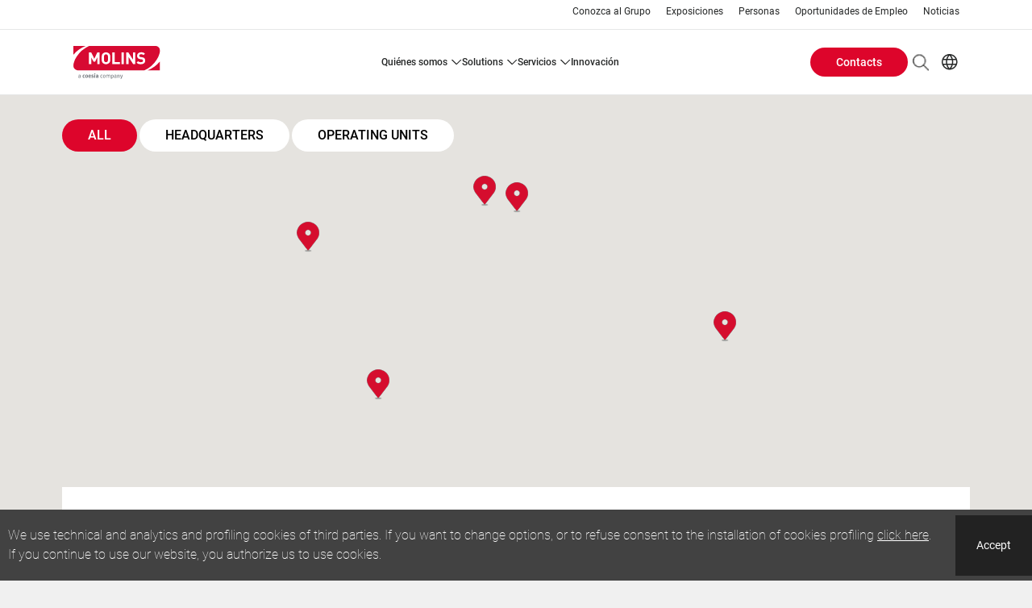

--- FILE ---
content_type: text/html; charset=UTF-8
request_url: https://www.molins.com/es/contacts
body_size: 11385
content:
<!DOCTYPE html>
<!--[if lt IE 10]>     <html class="no-js ie oldie theme-company theme-molins" lang="es" dir="ltr"> <![endif]-->
<!--[if gt IE 9]><!--> <html class="no-js theme-company theme-molins" lang="es" dir="ltr"> <!--<![endif]-->
  <head>
    <meta charset="utf-8" />
<meta name="Generator" content="Drupal 11 (https://www.drupal.org)" />
<meta name="MobileOptimized" content="width" />
<meta name="HandheldFriendly" content="true" />
<meta name="viewport" content="width=device-width, initial-scale=1.0" />
<meta name="description" content="Molins has been a leading company in the tobacco industry for over 100 years. Find out our contacts and contact us for every need." />
<meta name="keywords" content="address, about us, where are we, locations, molins address" />
<meta property="og:title" content="Contacts" />
<meta property="og:description" content="Molins has been a leading company in the tobacco industry for over 100 years. Find out our contacts and contact us for every need." />
<meta property="og:image" content="http://www.molinstm.com/sites/molins/files/components/header_item/Molins_header_0.jpg" />
<meta name="twitter:title" content="Contacts" />
<meta name="twitter:description" content="Molins has been a leading company in the tobacco industry for over 100 years. Find out our contacts and contact us for every need." />
<meta name="twitter:image" content="http://www.molinstm.com/sites/molins/files/components/header_item/Molins_header_0.jpg" />
<meta property="og:site_name" content="Molins" />
<meta property="og:url" content="/es/contacts" />
<meta property="og:type" content="website" />
<meta name="twitter_card" content="summary" />
<link rel="canonical" href="https://www.molins.com/es/contacts" />
<link rel="icon" href="/sites/molins/files/favicon_4.ico" type="image/vnd.microsoft.icon" />
<script type="application/ld+json">{"@context":"http:\/\/schema.org","@type":"Organization","url":"https:\/\/www.molins.com","name":"Molins","logo":"https:\/\/www.molins.com\/sites\/molins\/files\/logo_MOLINS_2.png"}</script>

    <!-- favicon -->
              <link rel="shortcut icon" href="/sites/molins/files/favicon_4.ico" type="image/vnd.microsoft.icon" />
          <!-- favicon -->

    <title>Contacts | Molins</title>
    <link rel="stylesheet" media="all" href="/sites/molins/files/css/css_yGe_aDQ-RX4HiuKB-09zMMIWeImDamepr4i300C4itw.css?delta=0&amp;language=es&amp;theme=coesia_corporate&amp;include=eJxFju0KwyAQBF_IxkcKqzmM5fzgVqG-fdOW0H_LDAMbFeTyARQXf7sIiSR0sQkz9o_zx6ooOXKPVm4Rm_VmGOKTtgB9cCzNNV3ersJmh2544uU6DMnQT974T7ZZ-wyaecrhuDikfO-8ATCePDA" />
<link rel="stylesheet" media="all" href="/sites/molins/files/css/css_HYJCtv5ccdbIG8W1ub7iBjHsnbaT19uOa18dy4X32Aw.css?delta=1&amp;language=es&amp;theme=coesia_corporate&amp;include=eJxFju0KwyAQBF_IxkcKqzmM5fzgVqG-fdOW0H_LDAMbFeTyARQXf7sIiSR0sQkz9o_zx6ooOXKPVm4Rm_VmGOKTtgB9cCzNNV3ersJmh2544uU6DMnQT974T7ZZ-wyaecrhuDikfO-8ATCePDA" />

    <script type="application/json" data-drupal-selector="drupal-settings-json">{"path":{"baseUrl":"\/","pathPrefix":"es\/","currentPath":"contacts","currentPathIsAdmin":false,"isFront":false,"currentLanguage":"es"},"pluralDelimiter":"\u0003","suppressDeprecationErrors":true,"gtag":{"tagId":"","consentMode":false,"otherIds":[],"events":[],"additionalConfigInfo":[]},"ajaxPageState":{"libraries":"[base64]","theme":"coesia_corporate","theme_token":null},"ajaxTrustedUrl":{"\/es\/search\/content":true},"gtm":{"tagId":null,"settings":{"data_layer":"dataLayer","include_classes":false,"allowlist_classes":"google\nnonGooglePixels\nnonGoogleScripts\nnonGoogleIframes","blocklist_classes":"customScripts\ncustomPixels","include_environment":false,"environment_id":"","environment_token":""},"tagIds":["GTM-WWWKL2H"]},"coesia_eng_crm_enabled":1,"coesia_gtm":{"debug_in_console":false},"coesiaCorporateTheme":{"animationsEnabled":false},"coesiaEngCRM":{"corporateBaseUrl":"https:\/\/www.coesia.com","debug":0},"user":{"uid":0,"permissionsHash":"68db782d5c44ed33484e6a3f5634f0c65d97bb3609ba30d5cbb9e6af6c98f960"}}</script>
<script src="/sites/molins/files/js/js_PbYoR7Qb2T6KBpsb1FvUsGxW-9uEbG8m4RwLDuMfvII.js?scope=header&amp;delta=0&amp;language=es&amp;theme=coesia_corporate&amp;include=eJxdzVEOwjAIgOELbfZIDWNIWkuZ0EV7e2fmFvWFhO9PAJU8QZzAKcy9giT0iCYDfgVW5UKjwOKHo9qiBm2LRScoYz4TVX5fCFc1OZGbBEdLSztEwBtZdC1rS1o9oOotkQ_7t9iAA2_jf79AhucvypDvK1mPsz4qG8wUPlCIAfsLKAxZpg"></script>
<script src="/modules/contrib/google_tag/js/gtag.js?t8jlea"></script>
<script src="/modules/contrib/google_tag/js/gtm.js?t8jlea"></script>

  </head>
  <body class="path-contacts">
        <a href="#main-content" class="visually-hidden focusable skip-link">
      Pasar al contenido principal
    </a>
    <noscript><iframe src="https://www.googletagmanager.com/ns.html?id=GTM-WWWKL2H"
                  height="0" width="0" style="display:none;visibility:hidden"></iframe></noscript>

      <div class="dialog-off-canvas-main-canvas" data-off-canvas-main-canvas>
    
<!-- main-mobile-navigation -->
<nav class="main-mobile-navigation">
  <a class="btn-mobile-menu active" href="#"><i></i></a>
  
<div class="search-block-form block block-search container-inline main-mobile-search" data-drupal-selector="search-block-form" id="block-main-mobile-search" role="search">
  
    
        <div itemscope itemtype="https://schema.org/WebSite">
    <meta itemprop="url" content="https://www.molins.com"/>
    <form action="/es/search/content" method="get" id="search-block-form" accept-charset="UTF-8" itemprop="potentialAction" itemscope itemtype="https://schema.org/SearchAction">
      <meta itemprop="target" content="https://www.molins.com/es/search/content?keys={keys}"/>
      <div class="js-form-item form-item js-form-type-search form-type-search js-form-item-keys form-item-keys form-no-label">
      <label for="edit-keys">Buscar</label>
          <input title="Escriba lo que quiere buscar." itemprop="query-input" data-drupal-selector="edit-keys" type="search" id="edit-keys" name="keys" value="" size="15" maxlength="128" placeholder="Buscar" class="form-search" />

        </div>
<div data-drupal-selector="edit-actions" class="form-actions js-form-wrapper form-wrapper" id="edit-actions"><input data-drupal-selector="edit-submit" type="submit" id="edit-submit" value="Buscar" class="button js-form-submit form-submit" />
</div>

    </form>
  </div>

  </div>
<div id="block-main-mobile-menu" class="block block-coesia-base block-coesia-mobile-main-menu-block main-mobile-menu">
  
    
      <div class="item-list"><ul><li class="dropdown-container"><a href="/es/about-us" title="Quiénes Somos" class="dropdown-trigger">QUIÉNES SOMOS</a><div class="dropdown-content"><ol><li class=""><a href="/es/about-us" title="Quiénes Somos">QUIÉNES SOMOS</a></li><li class=""><a href="/es/about-us/facts-and-figures" title="Hechos y Figuras">HECHOS Y FIGURAS</a></li><li class=""><a href="/es/about-us/our-history" title="Nuestra Historia">NUESTRA HISTORIA</a></li><li class=""><a href="/es/about-us/molins-in-the-world" title="Molins en el Mundo">MOLINS EN EL MUNDO</a></li><li class=""><a href="/es/about-us/tobacco-companies" title="Empreses tabacaleras">EMPRESES TABACALERAS</a></li><li class=""><a href="/es/about-us/business-ethics" title="Business Ethics">ÉTICA EMPRESARIAL</a></li></ol></div></li><li class="dropdown-container no-max-height-container"><a href="#nolink" class="dropdown-trigger">SOLUTIONS</a><div class="dropdown-content no-max-height-content"><ol><li class=""><div class="solutions-menu-block"><div class="item-list"><h3>Tecnología</h3><ol class="categories-filters vocabulary-expanded full-list"><li><h4><a href="/es/solutions/products/technology/287">Flow Automation</a></h4><div class="item-list"><ol><li><a href="/es/solutions/products/technology/288">Buffering &amp; Line Balancing Solutions</a></li></ol></div></li><li><h4><a href="/es/solutions/products/technology/339">Making &amp; Forming</a></h4><div class="item-list"><ol><li><a href="/es/solutions/products/technology/340">Cigarette Making</a></li><li><a href="/es/solutions/products/technology/341">Filter Rod Making</a></li></ol></div></li><li><h4><a href="/es/solutions/products/technology/327">Packing &amp; Wrapping</a></h4><div class="item-list"><ol><li><a href="/es/solutions/products/technology/331">Cigarette Packing</a></li></ol></div></li></ol></div><div class="item-list"><h3>Industria</h3><ol class="categories-filters vocabulary-expanded full-list"><li><h4><a href="/es/solutions/products/industry/443">Tobacco</a></h4><div class="item-list"><ol><li><a href="/es/solutions/products/industry/444">Cigarettes</a></li><li><a href="/es/solutions/products/industry/449">Cigars &amp; Cigarillos</a></li><li><a href="/es/solutions/products/industry/448">Filters</a></li><li><a href="/es/solutions/products/industry/446">Heat-not-burn</a></li><li><a href="/es/solutions/products/industry/447">Hybrid</a></li><li><a href="/es/solutions/products/industry/452">Make Your Own</a></li></ol></div></li></ol></div><div class="view-all-wrapper"><a href="/es/solutions/products">View all</a></div>
</div>
</li></ol></div></li><li class="dropdown-container"><a href="/es/services" title="Servicios" class="dropdown-trigger">SERVICIOS</a><div class="dropdown-content"><ol><li class=""><a href="/es/services" title="Servicios">SERVICIOS</a></li><li class=""><a href="/es/services/parts-and-materials" title="Piezas y Materiales">PIEZAS Y MATERIALES</a></li><li class=""><a href="/es/services/maintenance-services" title="Servicios de Mantenimiento">SERVICIOS DE MANTENIMIENTO</a></li><li class=""><a href="/es/services/equipment-modernization" title="Modernización de Equipos">MODERNIZACIÓN DE EQUIPOS</a></li><li class=""><a href="/es/services/training-and-documentation" title="Capacitación y Documentación">CAPACITACIÓN Y DOCUMENTACIÓN</a></li><li class=""><a href="/es/services/consultancy-services" title="Servicios de Consulta">SERVICIOS DE CONSULTA</a></li><li class=""><a href="/es/services/production-support-services" title="Servicios de soporte en Producción">SERVICIOS DE SOPORTE EN PRODUCCIÓN</a></li></ol></div></li><li><a href="/es/innovation" title="Innovación">INNOVACIÓN</a></li></ul></div>
  </div>
<nav role="navigation" aria-labelledby="block-main-mobile-links-menu" id="block-main-mobile-links" class="block block-menu navigation menu--secondary main-mobile-links">
            
  <h2 class="visually-hidden" id="block-main-mobile-links-menu">Main mobile links</h2>
  

        
                <ul class="menu menu--level-1">
                    <li class="menu-item">
        <a href="http://www.coesia.com/en/group/coesia-group" title="Conozca al Grupo">Conozca al Grupo</a>
              </li>
                <li class="menu-item">
        <a href="/es/exhibitions" data-drupal-link-system-path="exhibitions">Exposiciones</a>
              </li>
                <li class="menu-item">
        <a href="/es/people" title="Personas" data-drupal-link-system-path="people">Personas</a>
              </li>
                <li class="menu-item">
        <a href="http://www.coesia.com/en/careers" target="_blank" title="Oportunidades de Empleo">Oportunidades de Empleo</a>
              </li>
                <li class="menu-item">
        <a href="/es/news" data-drupal-link-system-path="news">Noticias</a>
              </li>
        </ul>
  


  </nav>
<div class="language-switcher-language-url block block-language block-language-blocklanguage-interface main-mobile-lang" id="block-main-mobile-lang" role="navigation">
  
    
      

<dl>
    <dt><span class="world-icon" aria-label="Current language: ES">ES</span></dt>
    <dd>
      <ul class="links"><li hreflang="en" data-drupal-link-system-path="contacts" class="en"><a href="/en/contacts" class="language-link" hreflang="en" data-drupal-link-system-path="contacts">EN</a></li><li hreflang="ar" data-drupal-link-system-path="contacts" class="ar"><a href="/ar/contacts" class="language-link" hreflang="ar" data-drupal-link-system-path="contacts">AR</a></li><li hreflang="es" data-drupal-link-system-path="contacts" class="es is-active" aria-current="page"><a href="/es/contacts" class="language-link is-active" hreflang="es" data-drupal-link-system-path="contacts" aria-current="page">ES</a></li><li hreflang="pt-pt" data-drupal-link-system-path="contacts" class="pt-pt"><a href="/pt/contacts" class="language-link" hreflang="pt-pt" data-drupal-link-system-path="contacts">PT</a></li><li hreflang="ru" data-drupal-link-system-path="contacts" class="ru"><a href="/ru/contacts" class="language-link" hreflang="ru" data-drupal-link-system-path="contacts">RU</a></li></ul>
    </dd>
  </dl>
  </div>
<nav role="navigation" aria-labelledby="block-main-mobile-buttons-menu" id="block-main-mobile-buttons" class="block block-system block-system-menu-blockbuttons-menu main-mobile-buttons">
            
  <h2 class="visually-hidden" id="block-main-mobile-buttons-menu">Main mobile buttons</h2>
  

        
  <ul data-region="mobile_menu" class="menu menu-level-0">
                  
        <li class="menu-item menu-item--active-trail">
                                
      <a href="/es/contacts" class="btn">Contacts</a>
  


                  </li>
          </ul>



  </nav>



</nav>
<!-- //main-mobile-navigation -->

<div class="layout-container main-wrapper">
  <header role="banner" class="main-header">
    <nav class="main-header-other-links show-l-up">
        <div class="region region-header-top">
    

<nav role="navigation" aria-labelledby="block-header-sec-links-menu" id="block-header-sec-links" class="main-header-links">

    
          
        
                <ul class="menu menu--level-1">
                    <li class="menu-item">
        <a href="http://www.coesia.com/en/group/coesia-group" title="Conozca al Grupo">Conozca al Grupo</a>
              </li>
                <li class="menu-item">
        <a href="/es/exhibitions" data-drupal-link-system-path="exhibitions">Exposiciones</a>
              </li>
                <li class="menu-item">
        <a href="/es/people" title="Personas" data-drupal-link-system-path="people">Personas</a>
              </li>
                <li class="menu-item">
        <a href="http://www.coesia.com/en/careers" target="_blank" title="Oportunidades de Empleo">Oportunidades de Empleo</a>
              </li>
                <li class="menu-item">
        <a href="/es/news" data-drupal-link-system-path="news">Noticias</a>
              </li>
        </ul>
  


  </nav>

  </div>

    </nav>
    <div class="main-header-menu">
              <a class="main-logo" href="/es">
                      <img itemprop="logo" src="/sites/molins/files/MOLINS_RGB_0.svg" alt="Homepage" title="Contacto" />

                  </a>
      
      
      <a class="btn-mobile-menu" href="#"><i></i></a>
        <nav role="navigation" aria-labelledby="block-header-main-nav-menu" id="block-header-main-nav" class="main-header-site-menu show-l-up">
          
        
                  <ul>
                
      <li class="has-children">
                        <a href="/es/about-us" title="Quiénes Somos" data-drupal-link-system-path="about-us">QUIÉNES SOMOS</a>
                                                <div class="main-header-site-menu-sub">
                  <div class="col-left ">
            <ol class="menu">
                          
      <li>
                        <a href="/es/about-us" title="Quiénes Somos" data-drupal-link-system-path="about-us">QUIÉNES SOMOS</a>
                      </li>
          
      <li>
                        <a href="/es/about-us/facts-and-figures" title="Hechos y Figuras" data-drupal-link-system-path="about-us/facts-and-figures">HECHOS Y FIGURAS</a>
                      </li>
          
      <li>
                        <a href="/es/about-us/our-history" title="Nuestra Historia" data-drupal-link-system-path="about-us/our-history">NUESTRA HISTORIA</a>
                      </li>
          
      <li>
                        <a href="/es/about-us/molins-in-the-world" title="Molins en el Mundo" data-drupal-link-system-path="about-us/molins-in-the-world">MOLINS EN EL MUNDO</a>
                      </li>
          
      <li>
                        <a href="/es/about-us/tobacco-companies" title="Empreses tabacaleras" data-drupal-link-system-path="about-us/tobacco-companies">EMPRESES TABACALERAS</a>
                      </li>
          
      <li>
                        <a href="/es/about-us/business-ethics" title="Business Ethics" data-drupal-link-system-path="about-us/business-ethics">BUSINESS ETHICS</a>
                      </li>
    
            </ol>
          </div>
                      </div>

      
              </li>
          
      <li class="has-children">
                        <a href="#nolink">SOLUTIONS</a>
                                                <div class="main-header-site-menu-sub">
                  <div class="col-left ">
            <ol class="menu">
                          
      <li>
                          <div class="solutions-menu-block"><div class="item-list"><h3>Tecnología</h3><ol class="categories-filters vocabulary-expanded full-list"><li><h4><a href="/es/solutions/products/technology/287">Flow Automation</a></h4><div class="item-list"><ol><li><a href="/es/solutions/products/technology/288">Buffering &amp; Line Balancing Solutions</a></li></ol></div></li><li><h4><a href="/es/solutions/products/technology/339">Making &amp; Forming</a></h4><div class="item-list"><ol><li><a href="/es/solutions/products/technology/340">Cigarette Making</a></li><li><a href="/es/solutions/products/technology/341">Filter Rod Making</a></li></ol></div></li><li><h4><a href="/es/solutions/products/technology/327">Packing &amp; Wrapping</a></h4><div class="item-list"><ol><li><a href="/es/solutions/products/technology/331">Cigarette Packing</a></li></ol></div></li></ol></div><div class="item-list"><h3>Industria</h3><ol class="categories-filters vocabulary-expanded full-list"><li><h4><a href="/es/solutions/products/industry/443">Tobacco</a></h4><div class="item-list"><ol><li><a href="/es/solutions/products/industry/444">Cigarettes</a></li><li><a href="/es/solutions/products/industry/449">Cigars &amp; Cigarillos</a></li><li><a href="/es/solutions/products/industry/448">Filters</a></li><li><a href="/es/solutions/products/industry/446">Heat-not-burn</a></li><li><a href="/es/solutions/products/industry/447">Hybrid</a></li><li><a href="/es/solutions/products/industry/452">Make Your Own</a></li></ol></div></li></ol></div><div class="view-all-wrapper"><a href="/es/solutions/products">View all</a></div>
</div>

                      </li>
    
            </ol>
          </div>
                      </div>

      
              </li>
          
      <li class="has-children">
                        <a href="/es/services" title="Servicios" data-drupal-link-system-path="services">SERVICIOS</a>
                                                <div class="main-header-site-menu-sub">
                  <div class="col-left ">
            <ol class="menu">
                          
      <li>
                        <a href="/es/services" title="Servicios" data-drupal-link-system-path="services">SERVICIOS</a>
                      </li>
          
      <li>
                        <a href="/es/services/parts-and-materials" title="Piezas y Materiales" data-drupal-link-system-path="services/parts-and-materials">PIEZAS Y MATERIALES</a>
                      </li>
          
      <li>
                        <a href="/es/services/maintenance-services" title="Servicios de Mantenimiento" data-drupal-link-system-path="services/maintenance-services">SERVICIOS DE MANTENIMIENTO</a>
                      </li>
          
      <li>
                        <a href="/es/services/equipment-modernization" title="Modernización de Equipos" data-drupal-link-system-path="services/equipment-modernization">MODERNIZACIÓN DE EQUIPOS</a>
                      </li>
          
      <li>
                        <a href="/es/services/training-and-documentation" title="Capacitación y Documentación" data-drupal-link-system-path="services/training-and-documentation">CAPACITACIÓN Y DOCUMENTACIÓN</a>
                      </li>
          
      <li>
                        <a href="/es/services/consultancy-services" title="Servicios de Consulta" data-drupal-link-system-path="services/consultancy-services">SERVICIOS DE CONSULTA</a>
                      </li>
          
      <li>
                        <a href="/es/services/production-support-services" title="Servicios de soporte en Producción" data-drupal-link-system-path="services/production-support-services">SERVICIOS DE SOPORTE EN PRODUCCIÓN</a>
                      </li>
    
            </ol>
          </div>
                      </div>

      
              </li>
          
      <li>
                        <a href="/es/innovation" title="Innovación" data-drupal-link-system-path="innovation">INNOVACIÓN</a>
                      </li>
    
  </ul>

      





  </nav>

  <div class="main-header-menu-other">
    <nav role="navigation" aria-labelledby="block-header-buttons-menu-menu" id="block-header-buttons-menu" class="main-header-buttons">
            
  <h2 class="visually-hidden" id="block-header-buttons-menu-menu">Header Buttons menu</h2>
  

        
  <ul data-region="header_menu" class="menu menu-level-0">
                  
        <li class="menu-item menu-item--active-trail">
                                
      <a href="/es/contacts" class="btn">Contacts</a>
  


                  </li>
          </ul>



  </nav>
    <div class="main-header-menu-other-ctas">
      

<div class="search-block-form block block-search container-inline main-header-search" data-drupal-selector="search-block-form-2" id="block-header-search-form" role="search">
  
              <div itemscope itemtype="https://schema.org/WebSite">
    <meta itemprop="url" content="https://www.molins.com"/>
    <form action="/es/search/content" method="get" id="search-block-form--2" accept-charset="UTF-8" itemprop="potentialAction" itemscope itemtype="https://schema.org/SearchAction">
      <meta itemprop="target" content="https://www.molins.com/es/search/content?keys={keys}"/>
      <div class="js-form-item form-item js-form-type-search form-type-search js-form-item-keys form-item-keys form-no-label">
      <label for="edit-keys--2">Buscar</label>
          <input title="Escriba lo que quiere buscar." itemprop="query-input" data-drupal-selector="edit-keys" type="search" id="edit-keys--2" name="keys" value="" size="15" maxlength="128" class="form-search" />

        </div>
<div data-drupal-selector="edit-actions" class="form-actions js-form-wrapper form-wrapper" id="edit-actions--2"><input data-drupal-selector="edit-submit" type="submit" id="edit-submit--2" value="Buscar" class="button js-form-submit form-submit" />
</div>

    </form>
  </div>

  </div>

      <div class="language-switcher-language-url block block-language block-language-blocklanguage-interface main-header-lang" id="block-header-lang-links" role="navigation">
            

<dl>
    <dt><span class="world-icon" aria-label="Current language: ES">ES</span></dt>
    <dd>
      <ul class="links"><li hreflang="en" data-drupal-link-system-path="contacts" class="en"><a href="/en/contacts" class="language-link" hreflang="en" data-drupal-link-system-path="contacts">EN</a></li><li hreflang="ar" data-drupal-link-system-path="contacts" class="ar"><a href="/ar/contacts" class="language-link" hreflang="ar" data-drupal-link-system-path="contacts">AR</a></li><li hreflang="es" data-drupal-link-system-path="contacts" class="es is-active" aria-current="page"><a href="/es/contacts" class="language-link is-active" hreflang="es" data-drupal-link-system-path="contacts" aria-current="page">ES</a></li><li hreflang="pt-pt" data-drupal-link-system-path="contacts" class="pt-pt"><a href="/pt/contacts" class="language-link" hreflang="pt-pt" data-drupal-link-system-path="contacts">PT</a></li><li hreflang="ru" data-drupal-link-system-path="contacts" class="ru"><a href="/ru/contacts" class="language-link" hreflang="ru" data-drupal-link-system-path="contacts">RU</a></li></ul>
    </dd>
  </dl>
  </div>

    </div>
  </div>

    </div>
  </header>

  
  <main class="main-container " role="main">
    <a id="main-content" tabindex="-1"></a>
          <div class="layout-content">
          <div class="region region-content">
    <div data-drupal-messages-fallback class="hidden"></div>
<div id="block-coesia-corporate-content" class="block block-system block-system-main-block">
  <a name="block-coesia-corporate-content"></a>
            
<div id="block-contact-component32" class="block block-block-content block-block-content32d7a621-ee72-44b2-b5a5-5dd4f53a84a8 map-blocks">
  <div class="filter-type">
      

<div class="field field--name-field-component32-links field--type-link field--label-above">
  <ul>
      <li>
      <a id="map-0" class="active" rel="nofollow" href="/es/locator/all" data-type="all">ALL <i class="icon icon-arrow-down"></i></a>
    </li>
      <li>
      <a id="map-1" class="" rel="nofollow" href="/es/locator/138" data-type="138">HEADQUARTERS <i class="icon icon-arrow-down"></i></a>
    </li>
      <li>
      <a id="map-2" class="" rel="nofollow" href="/es/locator/139" data-type="139">OPERATING UNITS <i class="icon icon-arrow-down"></i></a>
    </li>
    </ul>
</div>

      <!-- <li><a id="map-all" class="active" href="" data-type="all"> <i class="icon icon-arrow-down"></i></a></li> -->
  </div>
  <!-- contact-blocks -->
  <div class="contact-blocks">
    <!-- locator -->
    <div class="locator with-mailto">
        <div class="loader-spinner"></div>

        <div id="c32_canvas" class="canvas"
           data-marker="/themes/custom/coesia_corporate/img/locator/marker.png"
        data-cluster-1="/themes/custom/coesia_corporate/img/locator/m/1.png"
        data-cluster-2="/themes/custom/coesia_corporate/img/locator/m/2.png"
        data-cluster-3="/themes/custom/coesia_corporate/img/locator/m/3.png"
        data-cluster-4="/themes/custom/coesia_corporate/img/locator/m/4.png"
        data-cluster-5="/themes/custom/coesia_corporate/img/locator/m/5.png"></div>

        <div class="filter-country">
            <ul></ul>
        </div>
        <div class="list"></div>
    </div>
    <!-- locator -->

                </div>
  <!-- /contact-blocks -->

</div>
<div id="block-about-us-world-a" class="block block-block-content block-block-contentafe9cf6f-25bb-49c0-a02d-d37576e036b7 contact-block">
  
  <div class="row">
    <div class="col-l-6">
      <h1>Oficina central - Europa</h1>
      <address>
        <p><strong>Molins&nbsp;&nbsp;</strong><br />
Regent Park&nbsp;<br />
Summerleys Road<br />
Princes Risborough<br />
HP27 9LE<br />
&nbsp;</p>

      </address>
    </div>
    <div class="col-l-6 contact-links">
      <ol>
                              <li><a href="mailto:regent.park@molins.com"><i class="icon icon-mail"></i>REGENT.PARK@MOLINS.COM</a></li>
                  
                  <li><a href="tel:+44(0)1844276600"><i class="icon icon-phone"></i>+44 (0)1844 276600</a></li>
              </ol>
    </div>
  </div>
  <div class="row">
    <div class="col-l-12">
      
    </div>
  </div>
</div>
<div id="block-about-us-world-b" class="block block-block-content block-block-content3df03c9a-014b-4c47-9780-106336fc7cfc contact-block">
  
  <div class="row">
    <div class="col-l-6">
      <h1>Europa</h1>
      <address>
        <p><strong>Molins &nbsp;</strong><br />
c/o Molins sro<br />
Korandova 12&nbsp;<br />
301 00 Plzen&nbsp;<br />
Czech Republic</p>

      </address>
    </div>
    <div class="col-l-6 contact-links">
      <ol>
                              <li><a href="mailto:info.cz@molins.com"><i class="icon icon-mail"></i>INFO.CZ@MOLINS.COM</a></li>
                  
                  <li><a href="tel:+420378080111"><i class="icon icon-phone"></i>+420 378 080 111 </a></li>
              </ol>
    </div>
  </div>
  <div class="row">
    <div class="col-l-12">
      
    </div>
  </div>
</div>
<div id="block-about-us-world-c" class="block block-block-content block-block-content63f27628-ebdf-4080-a758-30a05a585b7e contact-block">
  
  <div class="row">
    <div class="col-l-6">
      <h1>Extremo Oriente y Asia</h1>
      <address>
        <p><strong>Molins</strong><br />
c/o Molins Far East Pte Ltd<br />
5 Pereira Road<br />
(después de Upper Paya&nbsp;<br />
Lebar Road)<br />
05-04 Asiawide Building<br />
Singapore 368025</p>

      </address>
    </div>
    <div class="col-l-6 contact-links">
      <ol>
                              <li><a href="mailto:mfe@molins.com"><i class="icon icon-mail"></i>MFE@MOLINS.COM</a></li>
                  
                  <li><a href="tel:+6562893788"><i class="icon icon-phone"></i>+65 6289 3788</a></li>
              </ol>
    </div>
  </div>
  <div class="row">
    <div class="col-l-12">
      
    </div>
  </div>
</div>
<div id="block-about-us-world-d" class="block block-block-content block-block-contentcc37fdf8-39a3-4756-8d30-de32c2079791 contact-block">
  
  <div class="row">
    <div class="col-l-6">
      <h1>América del Sur</h1>
      <address>
        <p><strong>Molins</strong><br />
c/o Coesia<br />
Avenida 01 N° 1.277 Bairro&nbsp;Fazenda&nbsp;Grande,<br />
Jundiaí&nbsp;SP,<br />
São&nbsp;Paulo,<br />
13213-086,<br />
Brazil</p>

      </address>
    </div>
    <div class="col-l-6 contact-links">
      <ol>
                              <li><a href="mailto:molins.brasil@molins.com"><i class="icon icon-mail"></i>MOLINS.BRASIL@MOLINS.COM</a></li>
                  
                  <li><a href="tel:+55114431-4000"><i class="icon icon-phone"></i>+55 11 4431-4000  </a></li>
              </ol>
    </div>
  </div>
  <div class="row">
    <div class="col-l-12">
      
    </div>
  </div>
</div>
<div id="block-about-us-world-e" class="block block-block-content block-block-content3e4ab3cb-01aa-4567-b134-9aa1722c0fb1 contact-block">
  
  <div class="row">
    <div class="col-l-6">
      <h1>EE. UU.</h1>
      <address>
        <p>Molins c/o GD USA Inc.<br />
501 Southlake Blvd<br />
Richmond,<br />
VA 23236 USA</p>

      </address>
    </div>
    <div class="col-l-6 contact-links">
      <ol>
                              <li><a href="mailto:molins.richmond@molins.com"><i class="icon icon-mail"></i>MOLINS.RICHMOND@MOLINS.COM</a></li>
                  
                  <li><a href="tel:+18047949777"><i class="icon icon-phone"></i>+1 804 794 9777</a></li>
              </ol>
    </div>
  </div>
  <div class="row">
    <div class="col-l-12">
      
    </div>
  </div>
</div>
<div id="block-contacts-form365" class="block block-block-content block-block-content8f9fdaeb-41b4-4020-84eb-492cfc43436b article-generic-block webform-block">
  
  
    <div class="row">
            
      <div class="col-right col-m-8 pull-m-2">
        <div class="row">
                        <div class="coesia-eng-crm-embed-form" data-file-id="" data-365-form-id="423d25df-6d35-f011-8c4d-6045bd9d539b">
    <div
      data-form-id='423d25df-6d35-f011-8c4d-6045bd9d539b'
      data-form-api-url='https://public-eur.mkt.dynamics.com/api/v1.0/orgs/071ff46c-3aa8-45ad-8cde-c3aa8e7d80da/landingpageforms'
      data-cached-form-url='https://assets-eur.mkt.dynamics.com/071ff46c-3aa8-45ad-8cde-c3aa8e7d80da/digitalassets/forms/423d25df-6d35-f011-8c4d-6045bd9d539b' ></div>
    <script src = 'https://cxppusa1formui01cdnsa01-endpoint.azureedge.net/eur/FormLoader/FormLoader.bundle.js' ></script>
  </div>

                  </div>
      </div>
    </div>
</div>

  </div>

  </div>

      </div>    
    
      </main>

  <footer class="main-footer">
      <div class="region region-footer-links main-footer-area">
    <div class="row">
      <div class="footer-info col-l-4">
        <div class="company-information">
  <img src="/sites/molins/files/MOLINS_RGB_0.svg" alt="Company logo" />
  
</div>
        <nav id="block-footer-links-social" class="block block-block-content block-block-content748995df-3696-429a-938b-c4b5d418a635 main-footer-social">
        <strong>Síguenos</strong>
          <ul>
        
<li>
  <a href="https://www.linkedin.com/company/3354063/" target="_blank">
    <i class="icon icon-linkedin
"></i>
  </a>
</li>
  
<li>
  <a href="https://www.youtube.com/channel/UC0E_N479LnYOb76aufRia8g" target="_blank">
    <i class="icon icon-youtube
"></i>
  </a>
</li>

    </ul>
  </nav>

      </div>
      <div class="footer-links-area col-l-8">
        <nav class="main-footer-site-menu" role="navigation" aria-labelledby="block-footer-main-menu-block-menu"  id="block-footer-main-menu-block">
      <div class="item-list"><ul><li><a href="/es/about-us" title="Quiénes Somos">QUIÉNES SOMOS</a></li><li><a href="/es/solutions/products">SOLUTIONS</a></li><li><a href="/es/services" title="Servicios">SERVICIOS</a></li><li><a href="/es/innovation" title="Innovación">INNOVACIÓN</a></li></ul></div>
  </nav>

        <nav role="navigation" aria-labelledby="block-footer-sec-links-menu" id="block-footer-sec-links" class="block block-menu navigation menu--secondary main-footer-links-menu">
              <h2 class="visually-hidden" id="block-footer-sec-links-menu">Footer secondary links</h2>
  
        
                <ul class="menu menu--level-1">
                    <li class="menu-item">
        <a href="http://www.coesia.com/en/group/coesia-group" title="Conozca al Grupo">Conozca al Grupo</a>
              </li>
                <li class="menu-item">
        <a href="/es/exhibitions" data-drupal-link-system-path="exhibitions">Exposiciones</a>
              </li>
                <li class="menu-item">
        <a href="/es/people" title="Personas" data-drupal-link-system-path="people">Personas</a>
              </li>
                <li class="menu-item">
        <a href="http://www.coesia.com/en/careers" target="_blank" title="Oportunidades de Empleo">Oportunidades de Empleo</a>
              </li>
                <li class="menu-item">
        <a href="/es/news" data-drupal-link-system-path="news">Noticias</a>
              </li>
        </ul>
  


  </nav>

        <div class="footer-contacts">
          <h3>Contacts</h3>
  <label>Correo electrónico</label>
  <a href="mailto:info@molins.com">info@molins.com</a>
  <label>Phone</label>
  <a href="tel:+44 (0)1844 276600">+44 (0)1844 276600</a>
    <a href="https://secure.ethicspoint.eu/domain/media/eseu/gui/106872/index.html" target="_blank" class="btn">Canal de Señalización</a>

        </div>
      </div>
    </div>
  </div>

      <div class="region region-footer-bottom main-footer-bottom">
    <div id="block-component-footer-disclaimer" class="block block-block-content block-block-contentb5fdb0e0-2f60-4ba6-ae30-fb805a70c35f footer-component">
  <div class="row">
    <div class="col-l-4">
      <p>© MPRD Ltd 2018 - VAT GB 269913850</p>
    </div>
    <div class="col-l-8">
      
<div  class="field field--name-field-component-footer-link field--type-link field--label-hidden">
  <ul>
          <li>
        <a href="/es/cookie-policy">Política de Cookies</a>
      </li>
          <li>
        <a href="/es/privacy-policy">Política de Privacidad</a>
      </li>
          <li>
        <a href="/es/company-info">Info Compañía</a>
      </li>
      </ul>
  <div class="footer-credits">
    <a href="https://www.websolute.com/" target="_blank">
      <svg xmlns="http://www.w3.org/2000/svg" viewBox="0 0 120 21" fill="none"  data-cmp-ab="2">
        <path d="M9.87067 20.4297C15.322 20.4297 19.7413 15.9525 19.7413 10.4297C19.7413 4.90684 15.322 0.429688 9.87067 0.429688C4.41924 0.429688 0 4.90684 0 10.4297C0 15.9525 4.41924 20.4297 9.87067 20.4297Z" fill="#00AEFF"></path>
        <path d="M39.2152 6.11254L36.6002 14.1068L33.7352 6.11254H32.2006L29.3797 14.1068L26.7409 6.11254H24.7606L28.6039 16.8388H30.0943L32.978 8.85658L35.8397 16.8388H37.3522L41.2177 6.11254H39.2152Z" fill="white"></path>
        <path d="M51.9634 11.2076C51.9634 9.6753 51.4598 8.39639 50.4662 7.40528C49.4862 6.39868 48.268 5.88848 46.8423 5.88848C45.3298 5.88848 44.035 6.42798 42.9989 7.49319C41.9611 8.55839 41.4355 9.88385 41.4355 11.43C41.4355 12.9761 41.9611 14.3775 42.9989 15.4564C44.0368 16.5199 45.3366 17.0611 46.8645 17.0611C48.149 17.0611 49.2685 16.7216 50.1905 16.0494C51.0804 15.4013 51.6333 14.5378 51.8375 13.4811H49.9762C49.8282 14.0517 49.4726 14.5136 48.9162 14.8531C48.3616 15.2013 47.693 15.3788 46.9308 15.3788C45.9287 15.3788 45.0865 15.079 44.4264 14.4861C43.7799 13.8776 43.3937 13.0554 43.2729 12.0419L43.261 11.9453H51.9276C51.9514 11.7299 51.9617 11.48 51.9617 11.2059L51.9634 11.2076ZM43.3154 10.3786L43.3409 10.2717C43.5366 9.43746 43.9398 8.77388 44.5404 8.3033C45.1563 7.83103 45.9014 7.59317 46.7538 7.59317C47.6063 7.59317 48.3327 7.84826 48.906 8.35153C49.493 8.83939 49.8366 9.48917 49.9269 10.2838L49.9371 10.3803H43.3154V10.3786Z" fill="white"></path>
        <path d="M57.0847 16.5579C57.7464 16.8922 58.4525 17.0628 59.1858 17.0628C60.6387 17.0628 61.8722 16.5233 62.8522 15.4599C63.8475 14.3792 64.3511 13.0399 64.3511 11.4765C64.3511 9.91322 63.8475 8.58082 62.8522 7.51559C61.8722 6.4366 60.6404 5.8902 59.1858 5.8902C58.4525 5.8902 57.7447 6.06084 57.0847 6.39523C56.4262 6.72789 55.9499 7.1519 55.664 7.65693L55.5057 7.93789V1.37769H53.6241V16.8388H55.5057V15.0151L55.664 15.2961C55.9481 15.7994 56.4262 16.2235 57.0847 16.5579ZM55.5057 13.4191V9.55468L55.516 9.53572C55.8171 8.9876 56.2731 8.53427 56.872 8.18609C57.4708 7.83792 58.1156 7.66038 58.7894 7.66038C59.8527 7.66038 60.7494 8.02924 61.4537 8.75831C62.1716 9.47021 62.5375 10.3854 62.5375 11.4765C62.5375 12.5676 62.1734 13.4673 61.4537 14.1947C60.7494 14.9221 59.8527 15.2927 58.7911 15.2927C58.1174 15.2927 57.4726 15.1237 56.8754 14.7911C56.2748 14.4412 55.8188 13.9879 55.5177 13.4397L55.5075 13.4208L55.5057 13.4191Z" fill="white"></path>
        <path d="M66.5135 16.12C67.3182 16.7457 68.3543 17.0628 69.5946 17.0628C70.7447 17.0628 71.7145 16.7457 72.475 16.1217C73.2304 15.5012 73.6132 14.7118 73.6132 13.7758C73.6132 13.0985 73.4549 12.528 73.1436 12.0833C72.8459 11.6368 72.4648 11.3248 72.0139 11.1542C71.5495 10.9784 71.0322 10.8216 70.4793 10.6889C69.9229 10.5561 69.4058 10.4509 68.9413 10.3769C68.4581 10.2855 68.0463 10.1235 67.7146 9.89426C67.3812 9.63738 67.2144 9.29095 67.2144 8.86174C67.2144 8.43261 67.405 8.0844 67.781 7.8293C68.1468 7.58282 68.6299 7.457 69.2186 7.457C69.8362 7.457 70.3653 7.61212 70.7906 7.91893C71.1972 8.19816 71.449 8.56016 71.5393 8.99792H73.4226C73.2763 8.06027 72.8187 7.30876 72.0598 6.76408C71.2824 6.18149 70.3432 5.88675 69.2628 5.88675C68.0974 5.88675 67.1515 6.18839 66.4488 6.78304C65.7513 7.35875 65.3991 8.11025 65.3991 9.01688C65.3991 9.74944 65.6134 10.3372 66.0354 10.7647C66.4641 11.1991 66.9847 11.4989 67.5853 11.6575C68.2148 11.8058 68.8443 11.9402 69.4551 12.0574C70.0931 12.1625 70.6443 12.3539 71.0935 12.6262C71.5596 12.8934 71.7962 13.295 71.7962 13.8172C71.7962 14.3068 71.5749 14.7066 71.1411 15.0048C70.7328 15.2961 70.1816 15.4443 69.5044 15.4443C68.8273 15.4443 68.225 15.2737 67.7571 14.9376C67.3045 14.6118 67.0307 14.1826 66.9388 13.6587H65.1643C65.2817 14.686 65.7342 15.5133 66.5118 16.1166L66.5135 16.12Z" fill="white"></path>
        <path d="M80.0968 5.88848C78.5539 5.88848 77.2387 6.4366 76.1873 7.5156C75.1494 8.58082 74.6237 9.92007 74.6237 11.4973C74.6237 13.0743 75.1494 14.3913 76.1873 15.4564C77.2387 16.5216 78.5539 17.0611 80.0968 17.0611C81.6401 17.0611 82.9334 16.5216 83.9861 15.4564C85.0373 14.3913 85.5716 13.0589 85.5716 11.4973C85.5716 9.93556 85.0397 8.58082 83.9861 7.5156C82.935 6.43487 81.6266 5.88848 80.0968 5.88848ZM82.6953 14.193C81.9889 14.9066 81.1161 15.2685 80.0968 15.2685C79.0779 15.2685 78.1829 14.9066 77.4786 14.193C76.7878 13.4639 76.4391 12.5573 76.4391 11.4973C76.4391 10.4371 76.7878 9.50813 77.4769 8.77905C78.1829 8.04993 79.0642 7.68106 80.0968 7.68106C81.1296 7.68106 81.9905 8.04993 82.6953 8.77905C83.3992 9.50644 83.7568 10.4216 83.7568 11.4973C83.7568 12.5728 83.3992 13.4656 82.6953 14.193Z" fill="white"></path>
        <path d="M89.1241 1.37769H87.2424V16.8388H89.1241V1.37769Z" fill="white"></path>
        <path d="M101.161 16.8388V6.11254H99.3014V13.3967L99.2919 13.4156C98.99 13.9637 98.5497 14.4033 97.9795 14.7222C97.4117 15.041 96.7953 15.2013 96.1527 15.2013C95.2783 15.2013 94.5671 14.9065 94.0376 14.324C93.5104 13.7294 93.2428 12.9365 93.2428 11.9661V6.11254H91.3619V12.2797C91.3619 13.7259 91.7545 14.9014 92.5301 15.7736C93.3177 16.6285 94.38 17.0628 95.6884 17.0628C96.4059 17.0628 97.0828 16.9008 97.7008 16.5802C98.3323 16.2614 98.8164 15.8287 99.1453 15.2944L99.3014 15.0376V16.8388H101.161Z" fill="white"></path>
        <path d="M105.389 15.9718C106.046 16.6371 106.953 16.9733 108.086 16.9733C108.502 16.9733 108.866 16.9354 109.17 16.8594V15.1393C108.987 15.1806 108.764 15.203 108.504 15.203C107.014 15.203 106.257 14.4671 106.257 13.0175V7.90514H109.17V6.11255H106.257V3.16512H104.397V6.11255H102.301V7.90514H104.397V13.0606C104.397 14.3257 104.731 15.3048 105.387 15.97L105.389 15.9718Z" fill="white"></path>
        <path d="M120 11.2076C120 9.6753 119.497 8.39639 118.503 7.40528C117.523 6.39868 116.305 5.88848 114.88 5.88848C113.365 5.88848 112.072 6.42798 111.036 7.49319C109.998 8.55839 109.472 9.88385 109.472 11.43C109.472 12.9761 109.998 14.3775 111.036 15.4564C112.072 16.5199 113.374 17.0611 114.902 17.0611C116.186 17.0611 117.305 16.7216 118.226 16.0494C119.116 15.4013 119.669 14.5378 119.873 13.4811H118.012C117.863 14.0517 117.508 14.5136 116.952 14.8531C116.397 15.2013 115.728 15.3788 114.966 15.3788C113.964 15.3788 113.122 15.079 112.462 14.4861C111.815 13.8776 111.429 13.0554 111.308 12.0419L111.296 11.9453H119.963C119.986 11.7299 119.997 11.48 119.997 11.2059L120 11.2076ZM111.352 10.3786L111.378 10.2717C111.574 9.43746 111.977 8.77388 112.577 8.3033C113.194 7.83103 113.938 7.59317 114.791 7.59317C115.643 7.59317 116.369 7.84826 116.943 8.35153C117.53 8.83939 117.874 9.48917 117.964 10.2838L117.974 10.3803H111.352V10.3786Z" fill="white"></path>
      </svg>
    </a>
  </div>
</div>
    </div>
  </div>
</div>

  </div>

  </footer>

      <div class="cookie-disclaimer">
        <div class="content">
          <p>We use technical and analytics and profiling cookies of third parties. If you want to change options, or to refuse consent to the installation of cookies profiling <a href="/cookie-policy">click here</a>. If you continue to use our website, you authorize us to use cookies.</p>

          <a class="btn-cookie" href="#">Accept</a>
        </div>
    </div>
  
</div>
  </div>

    

    <script src="/core/assets/vendor/jquery/jquery.min.js?v=4.0.0-beta.2"></script>
<script src="https://code.jquery.com/jquery-3.6.4.min.js"></script>
<script src="/sites/molins/files/js/js_au8SQWh7T-F6xhJBrkkuJ1YvkicqitIVaupQuTJaPJc.js?scope=footer&amp;delta=2&amp;language=es&amp;theme=coesia_corporate&amp;include=eJxdzVEOwjAIgOELbfZIDWNIWkuZ0EV7e2fmFvWFhO9PAJU8QZzAKcy9giT0iCYDfgVW5UKjwOKHo9qiBm2LRScoYz4TVX5fCFc1OZGbBEdLSztEwBtZdC1rS1o9oOotkQ_7t9iAA2_jf79AhucvypDvK1mPsz4qG8wUPlCIAfsLKAxZpg"></script>
<script src="https://unpkg.com/@googlemaps/markerclusterer@2.5.3/dist/index.min.js"></script>
<script src="https://maps.googleapis.com/maps/api/js?key=AIzaSyA5ysbsdi76PnoHxANBjnlqxmWQ1UdShWE&amp;libraries=marker"></script>
<script src="/sites/molins/files/js/js_QVprGIf1D9emKeoZBdr1Nic3_UVoq4t2MwQPslGh1r8.js?scope=footer&amp;delta=5&amp;language=es&amp;theme=coesia_corporate&amp;include=eJxdzVEOwjAIgOELbfZIDWNIWkuZ0EV7e2fmFvWFhO9PAJU8QZzAKcy9giT0iCYDfgVW5UKjwOKHo9qiBm2LRScoYz4TVX5fCFc1OZGbBEdLSztEwBtZdC1rS1o9oOotkQ_7t9iAA2_jf79AhucvypDvK1mPsz4qG8wUPlCIAfsLKAxZpg"></script>


    
        </body>
</html>


--- FILE ---
content_type: text/css
request_url: https://www.molins.com/sites/molins/files/css/css_HYJCtv5ccdbIG8W1ub7iBjHsnbaT19uOa18dy4X32Aw.css?delta=1&language=es&theme=coesia_corporate&include=eJxFju0KwyAQBF_IxkcKqzmM5fzgVqG-fdOW0H_LDAMbFeTyARQXf7sIiSR0sQkz9o_zx6ooOXKPVm4Rm_VmGOKTtgB9cCzNNV3ersJmh2544uU6DMnQT974T7ZZ-wyaecrhuDikfO-8ATCePDA
body_size: 92705
content:
/* @license MIT https://github.com/necolas/normalize.css/blob/3.0.3/LICENSE.md */
html{font-family:sans-serif;-ms-text-size-adjust:100%;-webkit-text-size-adjust:100%;}body{margin:0;}article,aside,details,figcaption,figure,footer,header,hgroup,main,menu,nav,section,summary{display:block;}audio,canvas,progress,video{display:inline-block;vertical-align:baseline;}audio:not([controls]){display:none;height:0;}[hidden],template{display:none;}a{background-color:transparent;}a:active,a:hover{outline:0;}abbr[title]{border-bottom:1px dotted;}b,strong{font-weight:bold;}dfn{font-style:italic;}h1{font-size:2em;margin:0.67em 0;}mark{background:#ff0;color:#000;}small{font-size:80%;}sub,sup{font-size:75%;line-height:0;position:relative;vertical-align:baseline;}sup{top:-0.5em;}sub{bottom:-0.25em;}img{border:0;}svg:not(:root){overflow:hidden;}figure{margin:1em 40px;}hr{box-sizing:content-box;height:0;}pre{overflow:auto;}code,kbd,pre,samp{font-family:monospace,monospace;font-size:1em;}button,input,optgroup,select,textarea{color:inherit;font:inherit;margin:0;}button{overflow:visible;}button,select{text-transform:none;}button,html input[type="button"],input[type="reset"],input[type="submit"]{-webkit-appearance:button;cursor:pointer;}button[disabled],html input[disabled]{cursor:default;}button::-moz-focus-inner,input::-moz-focus-inner{border:0;padding:0;}input{line-height:normal;}input[type="checkbox"],input[type="radio"]{box-sizing:border-box;padding:0;}input[type="number"]::-webkit-inner-spin-button,input[type="number"]::-webkit-outer-spin-button{height:auto;}input[type="search"]{-webkit-appearance:textfield;box-sizing:content-box;}input[type="search"]::-webkit-search-cancel-button,input[type="search"]::-webkit-search-decoration{-webkit-appearance:none;}fieldset{border:1px solid #c0c0c0;margin:0 2px;padding:0.35em 0.625em 0.75em;}legend{border:0;padding:0;}textarea{overflow:auto;}optgroup{font-weight:bold;}table{border-collapse:collapse;border-spacing:0;}td,th{padding:0;}
@media (min--moz-device-pixel-ratio:0){summary{display:list-item;}}
/* @license GPL-2.0-or-later https://www.drupal.org/licensing/faq */
.action-links{margin:1em 0;padding:0;list-style:none;}[dir="rtl"] .action-links{margin-right:0;}.action-links li{display:inline-block;margin:0 0.3em;}.action-links li:first-child{margin-left:0;}[dir="rtl"] .action-links li:first-child{margin-right:0;margin-left:0.3em;}.button-action{display:inline-block;padding:0.2em 0.5em 0.3em;text-decoration:none;line-height:160%;}.button-action::before{margin-left:-0.1em;padding-right:0.2em;content:"+";font-weight:900;}[dir="rtl"] .button-action::before{margin-right:-0.1em;margin-left:0;padding-right:0;padding-left:0.2em;}
.breadcrumb{padding-bottom:0.5em;}.breadcrumb ol{margin:0;padding:0;}[dir="rtl"] .breadcrumb ol{margin-right:0;}.breadcrumb li{display:inline;margin:0;padding:0;list-style-type:none;}.breadcrumb li::before{content:" \BB ";}.breadcrumb li:first-child::before{content:none;}
.button,.image-button{margin-right:1em;margin-left:1em;}.button:first-child,.image-button:first-child{margin-right:0;margin-left:0;}
.collapse-processed > summary{padding-right:0.5em;padding-left:0.5em;}.collapse-processed > summary::before{float:left;width:1em;height:1em;content:"";background:url(/themes/contrib/classy/images/misc/menu-expanded.png) 0 100% no-repeat;}[dir="rtl"] .collapse-processed > summary::before{float:right;background-position:100% 100%;}.collapse-processed:not([open]) > summary::before{-ms-transform:rotate(-90deg);-webkit-transform:rotate(-90deg);transform:rotate(-90deg);background-position:25% 35%;}[dir="rtl"] .collapse-processed:not([open]) > summary::before{-ms-transform:rotate(90deg);-webkit-transform:rotate(90deg);transform:rotate(90deg);background-position:75% 35%;}
.container-inline label::after,.container-inline .label::after{content:":";}.form-type-radios .container-inline label::after,.form-type-checkboxes .container-inline label::after{content:"";}.form-type-radios .container-inline .form-type-radio,.form-type-checkboxes .container-inline .form-type-checkbox{margin:0 1em;}.container-inline .form-actions,.container-inline.form-actions{margin-top:0;margin-bottom:0;}
details{margin-top:1em;margin-bottom:1em;border:1px solid #ccc;}details > .details-wrapper{padding:0.5em 1.5em;}summary{padding:0.2em 0.5em;cursor:pointer;}
.exposed-filters .filters{float:left;margin-right:1em;}[dir="rtl"] .exposed-filters .filters{float:right;margin-right:0;margin-left:1em;}.exposed-filters .form-item{margin:0 0 0.1em 0;padding:0;}.exposed-filters .form-item label{float:left;width:10em;font-weight:normal;}[dir="rtl"] .exposed-filters .form-item label{float:right;}.exposed-filters .form-select{width:14em;}.exposed-filters .current-filters{margin-bottom:1em;}.exposed-filters .current-filters .placeholder{font-weight:bold;font-style:normal;}.exposed-filters .additional-filters{float:left;margin-right:1em;}[dir="rtl"] .exposed-filters .additional-filters{float:right;margin-right:0;margin-left:1em;}
.field__label{font-weight:bold;}.field--label-inline .field__label,.field--label-inline .field__items{float:left;}.field--label-inline .field__label,.field--label-inline > .field__item,.field--label-inline .field__items{padding-right:0.5em;}[dir="rtl"] .field--label-inline .field__label,[dir="rtl"] .field--label-inline .field__items{padding-right:0;padding-left:0.5em;}.field--label-inline .field__label::after{content:":";}
form .field-multiple-table{margin:0;}form .field-multiple-table .field-multiple-drag{width:30px;padding-right:0;}[dir="rtl"] form .field-multiple-table .field-multiple-drag{padding-left:0;}form .field-multiple-table .field-multiple-drag .tabledrag-handle{padding-right:0.5em;}[dir="rtl"] form .field-multiple-table .field-multiple-drag .tabledrag-handle{padding-right:0;padding-left:0.5em;}form .field-add-more-submit{margin:0.5em 0 0;}.form-item,.form-actions{margin-top:1em;margin-bottom:1em;}tr.odd .form-item,tr.even .form-item{margin-top:0;margin-bottom:0;}.form-composite > .fieldset-wrapper > .description,.form-item .description{font-size:0.85em;}label.option{display:inline;font-weight:normal;}.form-composite > legend,.label{display:inline;margin:0;padding:0;font-size:inherit;font-weight:bold;}.form-checkboxes .form-item,.form-radios .form-item{margin-top:0.4em;margin-bottom:0.4em;}.form-type-radio .description,.form-type-checkbox .description{margin-left:2.4em;}[dir="rtl"] .form-type-radio .description,[dir="rtl"] .form-type-checkbox .description{margin-right:2.4em;margin-left:0;}.marker{color:#e00;}.form-required::after{display:inline-block;width:6px;height:6px;margin:0 0.3em;content:"";vertical-align:super;background-image:url(/themes/contrib/classy/images/icons/ee0000/required.svg);background-repeat:no-repeat;background-size:6px 6px;}abbr.tabledrag-changed,abbr.ajax-changed{border-bottom:none;}.form-item input.error,.form-item textarea.error,.form-item select.error{border:2px solid red;}.form-item--error-message::before{display:inline-block;width:14px;height:14px;content:"";vertical-align:sub;background:url(/themes/contrib/classy/images/icons/e32700/error.svg) no-repeat;background-size:contain;}
.icon-help{padding:1px 0 1px 20px;background:url(/themes/contrib/classy/images/misc/help.png) 0 50% no-repeat;}[dir="rtl"] .icon-help{padding:1px 20px 1px 0;background-position:100% 50%;}.feed-icon{display:block;overflow:hidden;width:16px;height:16px;text-indent:-9999px;background:url(/themes/contrib/classy/images/misc/feed.svg) no-repeat;}
.form--inline .form-item{float:left;margin-right:0.5em;}[dir="rtl"] .form--inline .form-item{float:right;margin-right:0;margin-left:0.5em;}[dir="rtl"] .views-filterable-options-controls .form-item{margin-right:2%;}.form--inline .form-item-separator{margin-top:2.3em;margin-right:1em;margin-left:0.5em;}[dir="rtl"] .form--inline .form-item-separator{margin-right:0.5em;margin-left:1em;}.form--inline .form-actions{clear:left;}[dir="rtl"] .form--inline .form-actions{clear:right;}
.item-list .title{font-weight:bold;}.item-list ul{margin:0 0 0.75em 0;padding:0;}.item-list li{margin:0 0 0.25em 1.5em;padding:0;}[dir="rtl"] .item-list li{margin:0 1.5em 0.25em 0;}.item-list--comma-list{display:inline;}.item-list--comma-list .item-list__comma-list,.item-list__comma-list li,[dir="rtl"] .item-list--comma-list .item-list__comma-list,[dir="rtl"] .item-list__comma-list li{margin:0;}
button.link{margin:0;padding:0;cursor:pointer;border:0;background:transparent;font-size:1em;}label button.link{font-weight:bold;}
ul.inline,ul.links.inline{display:inline;padding-left:0;}[dir="rtl"] ul.inline,[dir="rtl"] ul.links.inline{padding-right:0;padding-left:15px;}ul.inline li{display:inline;padding:0 0.5em;list-style-type:none;}ul.links a.is-active{color:#000;}
ul.menu{margin-left:1em;padding:0;list-style:none outside;text-align:left;}[dir="rtl"] ul.menu{margin-right:1em;margin-left:0;text-align:right;}.menu-item--expanded{list-style-type:circle;list-style-image:url(/themes/contrib/classy/images/misc/menu-expanded.png);}.menu-item--collapsed{list-style-type:disc;list-style-image:url(/themes/contrib/classy/images/misc/menu-collapsed.png);}[dir="rtl"] .menu-item--collapsed{list-style-image:url(/themes/contrib/classy/images/misc/menu-collapsed-rtl.png);}.menu-item{margin:0;padding-top:0.2em;}ul.menu a.is-active{color:#000;}
.more-link{display:block;text-align:right;}[dir="rtl"] .more-link{text-align:left;}
.pager__items{clear:both;text-align:center;}.pager__item{display:inline;padding:0.5em;}.pager__item.is-active{font-weight:bold;}
tr.drag{background-color:#fffff0;}tr.drag-previous{background-color:#ffd;}body div.tabledrag-changed-warning{margin-bottom:0.5em;}
tr.selected td{background:#ffc;}td.checkbox,th.checkbox{text-align:center;}[dir="rtl"] td.checkbox,[dir="rtl"] th.checkbox{text-align:center;}
th.is-active img{display:inline;}td.is-active{background-color:#ddd;}
div.tabs{margin:1em 0;}ul.tabs{margin:0 0 0.5em;padding:0;list-style:none;}.tabs > li{display:inline-block;margin-right:0.3em;}[dir="rtl"] .tabs > li{margin-right:0;margin-left:0.3em;}.tabs a{display:block;padding:0.2em 1em;text-decoration:none;}.tabs a.is-active{background-color:#eee;}.tabs a:focus,.tabs a:hover{background-color:#f5f5f5;}
.form-textarea-wrapper textarea{display:block;box-sizing:border-box;width:100%;margin:0;}
.ui-dialog--narrow{max-width:500px;}@media screen and (max-width:600px){.ui-dialog--narrow{min-width:95%;max-width:95%;}}
.messages{padding:15px 20px 15px 35px;word-wrap:break-word;border:1px solid;border-width:1px 1px 1px 0;border-radius:2px;background:no-repeat 10px 17px;overflow-wrap:break-word;}[dir="rtl"] .messages{padding-right:35px;padding-left:20px;text-align:right;border-width:1px 0 1px 1px;background-position:right 10px top 17px;}.messages + .messages{margin-top:1.538em;}.messages__list{margin:0;padding:0;list-style:none;}.messages__item + .messages__item{margin-top:0.769em;}.messages--status{color:#325e1c;border-color:#c9e1bd #c9e1bd #c9e1bd transparent;background-color:#f3faef;background-image:url(/themes/contrib/classy/images/icons/73b355/check.svg);box-shadow:-8px 0 0 #77b259;}[dir="rtl"] .messages--status{margin-left:0;border-color:#c9e1bd transparent #c9e1bd #c9e1bd;box-shadow:8px 0 0 #77b259;}.messages--warning{color:#734c00;border-color:#f4daa6 #f4daa6 #f4daa6 transparent;background-color:#fdf8ed;background-image:url(/themes/contrib/classy/images/icons/e29700/warning.svg);box-shadow:-8px 0 0 #e09600;}[dir="rtl"] .messages--warning{border-color:#f4daa6 transparent #f4daa6 #f4daa6;box-shadow:8px 0 0 #e09600;}.messages--error{color:#a51b00;border-color:#f9c9bf #f9c9bf #f9c9bf transparent;background-color:#fcf4f2;background-image:url(/themes/contrib/classy/images/icons/e32700/error.svg);box-shadow:-8px 0 0 #e62600;}[dir="rtl"] .messages--error{border-color:#f9c9bf transparent #f9c9bf #f9c9bf;box-shadow:8px 0 0 #e62600;}.messages--error p.error{color:#a51b00;}
.progress__track{border-color:#b3b3b3;border-radius:10em;background-color:#f2f1eb;background-image:-webkit-linear-gradient(#e7e7df,#f0f0f0);background-image:linear-gradient(#e7e7df,#f0f0f0);box-shadow:inset 0 1px 3px hsla(0,0%,0%,0.16);}.progress__bar{height:16px;margin-top:-1px;margin-left:-1px;padding:0 1px;-webkit-transition:width 0.5s ease-out;transition:width 0.5s ease-out;-webkit-animation:animate-stripes 3s linear infinite;-moz-animation:animate-stripes 3s linear infinite;border:1px #07629a solid;border-radius:10em;background:#057ec9;background-image:-webkit-linear-gradient(top,rgba(0,0,0,0),rgba(0,0,0,0.15)),-webkit-linear-gradient(left top,#0094f0 0%,#0094f0 25%,#007ecc 25%,#007ecc 50%,#0094f0 50%,#0094f0 75%,#0094f0 100%);background-image:linear-gradient(to bottom,rgba(0,0,0,0),rgba(0,0,0,0.15)),linear-gradient(to right bottom,#0094f0 0%,#0094f0 25%,#007ecc 25%,#007ecc 50%,#0094f0 50%,#0094f0 75%,#0094f0 100%);background-size:40px 40px;}[dir="rtl"] .progress__bar{margin-right:-1px;margin-left:0;-webkit-animation-direction:reverse;-moz-animation-direction:reverse;animation-direction:reverse;}@media screen and (prefers-reduced-motion:reduce){.progress__bar{-webkit-transition:none;transition:none;-webkit-animation:none;-moz-animation:none;}}@-webkit-keyframes animate-stripes{0%{background-position:0 0,0 0;}100%{background-position:0 0,-80px 0;}}@-ms-keyframes animate-stripes{0%{background-position:0 0,0 0;}100%{background-position:0 0,-80px 0;}}@keyframes animate-stripes{0%{background-position:0 0,0 0;}100%{background-position:0 0,-80px 0;}}
@font-face{font-family:'Roboto';font-style:normal;font-weight:100;src:local(''),url(/themes/custom/coesia_corporate/fonts/roboto/roboto-v30-vietnamese_latin-ext_latin_greek-ext_greek_cyrillic-ext_cyrillic-100.woff2) format('woff2'),url(/themes/custom/coesia_corporate/fonts/roboto/roboto-v30-vietnamese_latin-ext_latin_greek-ext_greek_cyrillic-ext_cyrillic-100.woff) format('woff');}@font-face{font-family:'Roboto';font-style:italic;font-weight:100;src:local(''),url(/themes/custom/coesia_corporate/fonts/roboto/roboto-v30-vietnamese_latin-ext_latin_greek-ext_greek_cyrillic-ext_cyrillic-100italic.woff2) format('woff2'),url(/themes/custom/coesia_corporate/fonts/roboto/roboto-v30-vietnamese_latin-ext_latin_greek-ext_greek_cyrillic-ext_cyrillic-100italic.woff) format('woff');}@font-face{font-family:'Roboto';font-style:normal;font-weight:300;src:local(''),url(/themes/custom/coesia_corporate/fonts/roboto/roboto-v30-vietnamese_latin-ext_latin_greek-ext_greek_cyrillic-ext_cyrillic-300.woff2) format('woff2'),url(/themes/custom/coesia_corporate/fonts/roboto/roboto-v30-vietnamese_latin-ext_latin_greek-ext_greek_cyrillic-ext_cyrillic-300.woff) format('woff');}@font-face{font-family:'Roboto';font-style:italic;font-weight:300;src:local(''),url(/themes/custom/coesia_corporate/fonts/roboto/roboto-v30-vietnamese_latin-ext_latin_greek-ext_greek_cyrillic-ext_cyrillic-300italic.woff2) format('woff2'),url(/themes/custom/coesia_corporate/fonts/roboto/roboto-v30-vietnamese_latin-ext_latin_greek-ext_greek_cyrillic-ext_cyrillic-300italic.woff) format('woff');}@font-face{font-family:'Roboto';font-style:normal;font-weight:400;src:local(''),url(/themes/custom/coesia_corporate/fonts/roboto/roboto-v30-vietnamese_latin-ext_latin_greek-ext_greek_cyrillic-ext_cyrillic-regular.woff2) format('woff2'),url(/themes/custom/coesia_corporate/fonts/roboto/roboto-v30-vietnamese_latin-ext_latin_greek-ext_greek_cyrillic-ext_cyrillic-regular.woff) format('woff');}@font-face{font-family:'Roboto';font-style:italic;font-weight:400;src:local(''),url(/themes/custom/coesia_corporate/fonts/roboto/roboto-v30-vietnamese_latin-ext_latin_greek-ext_greek_cyrillic-ext_cyrillic-italic.woff2) format('woff2'),url(/themes/custom/coesia_corporate/fonts/roboto/roboto-v30-vietnamese_latin-ext_latin_greek-ext_greek_cyrillic-ext_cyrillic-italic.woff) format('woff');}@font-face{font-family:'Roboto';font-style:normal;font-weight:500;src:local(''),url(/themes/custom/coesia_corporate/fonts/roboto/roboto-v30-vietnamese_latin-ext_latin_greek-ext_greek_cyrillic-ext_cyrillic-500.woff2) format('woff2'),url(/themes/custom/coesia_corporate/fonts/roboto/roboto-v30-vietnamese_latin-ext_latin_greek-ext_greek_cyrillic-ext_cyrillic-500.woff) format('woff');}@font-face{font-family:'Roboto';font-style:italic;font-weight:500;src:local(''),url(/themes/custom/coesia_corporate/fonts/roboto/roboto-v30-vietnamese_latin-ext_latin_greek-ext_greek_cyrillic-ext_cyrillic-500italic.woff2) format('woff2'),url(/themes/custom/coesia_corporate/fonts/roboto/roboto-v30-vietnamese_latin-ext_latin_greek-ext_greek_cyrillic-ext_cyrillic-500italic.woff) format('woff');}@font-face{font-family:'Roboto';font-style:normal;font-weight:700;src:local(''),url(/themes/custom/coesia_corporate/fonts/roboto/roboto-v30-vietnamese_latin-ext_latin_greek-ext_greek_cyrillic-ext_cyrillic-700.woff2) format('woff2'),url(/themes/custom/coesia_corporate/fonts/roboto/roboto-v30-vietnamese_latin-ext_latin_greek-ext_greek_cyrillic-ext_cyrillic-700.woff) format('woff');}@font-face{font-family:'Roboto';font-style:italic;font-weight:700;src:local(''),url(/themes/custom/coesia_corporate/fonts/roboto/roboto-v30-vietnamese_latin-ext_latin_greek-ext_greek_cyrillic-ext_cyrillic-700italic.woff2) format('woff2'),url(/themes/custom/coesia_corporate/fonts/roboto/roboto-v30-vietnamese_latin-ext_latin_greek-ext_greek_cyrillic-ext_cyrillic-700italic.woff) format('woff');}
.nano{width:100%;height:100%;position:relative;overflow:hidden}.nano .nano-content{position:absolute;top:0;right:0;bottom:0;left:0;overflow:scroll;overflow-x:hidden}.nano .nano-content:focus{outline:thin dotted}.nano .nano-content::-webkit-scrollbar{display:none}.nano>.nano-pane{width:10px;background:rgba(0,0,0,.25);position:absolute;top:0;right:0;bottom:0;transition:.2s;border-radius:5px;opacity:.01}.nano>.nano-pane>.nano-slider{background:#444;background:rgba(0,0,0,.5);position:relative;margin:0 1px;border-radius:3px}.has-scrollbar>.nano-content::-webkit-scrollbar{display:block}.nano-pane.active,.nano-pane.flashed,.nano:hover>.nano-pane{opacity:.99}
.slick-slider{position:relative;display:block;box-sizing:border-box;-webkit-touch-callout:none;-webkit-user-select:none;-moz-user-select:none;-ms-user-select:none;user-select:none;-ms-touch-action:pan-y;touch-action:pan-y;-webkit-tap-highlight-color:transparent}.slick-list{position:relative;overflow:hidden;display:block;margin:0;padding:0}.slick-list:focus{outline:0}.slick-list.dragging{cursor:pointer;cursor:hand}.slick-slider .slick-list,.slick-slider .slick-track{transform:translate3d(0,0,0)}.slick-track{position:relative;left:0;top:0;display:block;margin-left:auto;margin-right:auto}.slick-track:after,.slick-track:before{content:"";display:table}.slick-track:after{clear:both}.slick-loading .slick-track{visibility:hidden}.slick-slide{float:left;height:100%;min-height:1px;display:none}[dir=rtl] .slick-slide{float:right}.slick-slide img{display:block}.slick-slide.slick-loading img{display:none}.slick-slide.dragging img{pointer-events:none}.slick-initialized .slick-slide{display:block}.slick-loading .slick-slide{visibility:hidden}.slick-vertical .slick-slide{display:block;height:auto;border:1px solid transparent}.slick-arrow.slick-hidden{display:none}
body.lb-disable-scrolling{overflow:hidden;}.lightboxOverlay{position:absolute;top:0;left:0;z-index:9999;background-color:black;filter:progid:DXImageTransform.Microsoft.Alpha(Opacity=80);opacity:0.8;display:none;}.lightbox{position:absolute;left:0;width:100%;z-index:10000;text-align:center;line-height:0;font-weight:normal;outline:none;}.lightbox .lb-image{display:block;height:auto;max-width:inherit;max-height:none;border-radius:3px;border:4px solid white;}.lightbox a img{border:none;}.lb-outerContainer{position:relative;*zoom:1;width:250px;height:250px;margin:0 auto;border-radius:4px;background-color:white;}.lb-outerContainer:after{content:"";display:table;clear:both;}.lb-loader{position:absolute;top:43%;left:0;height:25%;width:100%;text-align:center;line-height:0;}.lb-cancel{display:block;width:32px;height:32px;margin:0 auto;background:url(/themes/custom/coesia_corporate/js/vendors/lightbox/dist/images/loading.gif) no-repeat;}.lb-nav{position:absolute;top:0;left:0;height:100%;width:100%;z-index:10;}.lb-container > .nav{left:0;}.lb-nav a{outline:none;background-image:url('[data-uri]');}.lb-prev,.lb-next{height:100%;cursor:pointer;display:block;}.lb-nav a.lb-prev{width:34%;left:0;float:left;background:url(/themes/custom/coesia_corporate/js/vendors/lightbox/dist/images/prev.png) left 48% no-repeat;filter:progid:DXImageTransform.Microsoft.Alpha(Opacity=0);opacity:0;-webkit-transition:opacity 0.6s;-moz-transition:opacity 0.6s;-o-transition:opacity 0.6s;transition:opacity 0.6s;}.lb-nav a.lb-prev:hover{filter:progid:DXImageTransform.Microsoft.Alpha(Opacity=100);opacity:1;}.lb-nav a.lb-next{width:64%;right:0;float:right;background:url(/themes/custom/coesia_corporate/js/vendors/lightbox/dist/images/next.png) right 48% no-repeat;filter:progid:DXImageTransform.Microsoft.Alpha(Opacity=0);opacity:0;-webkit-transition:opacity 0.6s;-moz-transition:opacity 0.6s;-o-transition:opacity 0.6s;transition:opacity 0.6s;}.lb-nav a.lb-next:hover{filter:progid:DXImageTransform.Microsoft.Alpha(Opacity=100);opacity:1;}.lb-dataContainer{margin:0 auto;padding-top:5px;*zoom:1;width:100%;border-bottom-left-radius:4px;border-bottom-right-radius:4px;}.lb-dataContainer:after{content:"";display:table;clear:both;}.lb-data{padding:0 4px;color:#ccc;}.lb-data .lb-details{width:85%;float:left;text-align:left;line-height:1.1em;}.lb-data .lb-caption{font-size:13px;font-weight:bold;line-height:1em;}.lb-data .lb-caption a{color:#4ae;}.lb-data .lb-number{display:block;clear:left;padding-bottom:1em;font-size:12px;color:#999999;}.lb-data .lb-close{display:block;float:right;width:30px;height:30px;background:url(/themes/custom/coesia_corporate/js/vendors/lightbox/dist/images/close.png) top right no-repeat;text-align:right;outline:none;filter:progid:DXImageTransform.Microsoft.Alpha(Opacity=70);opacity:0.7;-webkit-transition:opacity 0.2s;-moz-transition:opacity 0.2s;-o-transition:opacity 0.2s;transition:opacity 0.2s;}.lb-data .lb-close:hover{cursor:pointer;filter:progid:DXImageTransform.Microsoft.Alpha(Opacity=100);opacity:1;}
@font-face{font-family:'lg';src:url(/themes/custom/coesia_corporate/js/vendors/lightgallery/dist/fonts/lg.ttf?22t19m=) format("truetype"),url(/themes/custom/coesia_corporate/js/vendors/lightgallery/dist/fonts/lg.woff?22t19m=) format("woff"),url(/themes/custom/coesia_corporate/js/vendors/lightgallery/dist/fonts/lg.svg?22t19m=#lg) format("svg");font-weight:normal;font-style:normal;font-display:block;}.lg-icon{font-family:'lg' !important;speak:never;font-style:normal;font-weight:normal;font-variant:normal;text-transform:none;line-height:1;-webkit-font-smoothing:antialiased;-moz-osx-font-smoothing:grayscale;}.lg-actions .lg-next,.lg-actions .lg-prev{background-color:rgba(0,0,0,0.45);border-radius:2px;color:#999;cursor:pointer;display:block;font-size:22px;margin-top:-10px;padding:8px 10px 9px;position:absolute;top:50%;z-index:1080;border:none;outline:none;}.lg-actions .lg-next.disabled,.lg-actions .lg-prev.disabled{pointer-events:none;opacity:0.5;}.lg-actions .lg-next:hover,.lg-actions .lg-prev:hover{color:#FFF;}.lg-actions .lg-next{right:20px;}.lg-actions .lg-next:before{content:"\e095";}.lg-actions .lg-prev{left:20px;}.lg-actions .lg-prev:after{content:"\e094";}@-webkit-keyframes lg-right-end{0%{left:0;}50%{left:-30px;}100%{left:0;}}@-moz-keyframes lg-right-end{0%{left:0;}50%{left:-30px;}100%{left:0;}}@-ms-keyframes lg-right-end{0%{left:0;}50%{left:-30px;}100%{left:0;}}@keyframes lg-right-end{0%{left:0;}50%{left:-30px;}100%{left:0;}}@-webkit-keyframes lg-left-end{0%{left:0;}50%{left:30px;}100%{left:0;}}@-moz-keyframes lg-left-end{0%{left:0;}50%{left:30px;}100%{left:0;}}@-ms-keyframes lg-left-end{0%{left:0;}50%{left:30px;}100%{left:0;}}@keyframes lg-left-end{0%{left:0;}50%{left:30px;}100%{left:0;}}.lg-outer.lg-right-end .lg-object{-webkit-animation:lg-right-end 0.3s;-o-animation:lg-right-end 0.3s;animation:lg-right-end 0.3s;position:relative;}.lg-outer.lg-left-end .lg-object{-webkit-animation:lg-left-end 0.3s;-o-animation:lg-left-end 0.3s;animation:lg-left-end 0.3s;position:relative;}.lg-toolbar{z-index:1082;left:0;position:absolute;top:0;width:100%;background-color:rgba(0,0,0,0.45);}.lg-toolbar .lg-icon{color:#999;cursor:pointer;float:right;font-size:24px;height:47px;line-height:27px;padding:10px 0;text-align:center;width:50px;text-decoration:none !important;outline:medium none;background:none;border:none;box-shadow:none;-webkit-transition:color 0.2s linear;-o-transition:color 0.2s linear;transition:color 0.2s linear;}.lg-toolbar .lg-icon:hover{color:#FFF;}.lg-toolbar .lg-close:after{content:"\e070";}.lg-toolbar .lg-download:after{content:"\e0f2";}.lg-sub-html{background-color:rgba(0,0,0,0.45);bottom:0;color:#EEE;font-size:16px;left:0;padding:10px 40px;position:fixed;right:0;text-align:center;z-index:1080;}.lg-sub-html h4{margin:0;font-size:13px;font-weight:bold;}.lg-sub-html p{font-size:12px;margin:5px 0 0;}#lg-counter{color:#999;display:inline-block;font-size:16px;padding-left:20px;padding-top:12px;vertical-align:middle;}.lg-toolbar,.lg-prev,.lg-next{opacity:1;-webkit-transition:-webkit-transform 0.35s cubic-bezier(0,0,0.25,1) 0s,opacity 0.35s cubic-bezier(0,0,0.25,1) 0s,color 0.2s linear;-moz-transition:-moz-transform 0.35s cubic-bezier(0,0,0.25,1) 0s,opacity 0.35s cubic-bezier(0,0,0.25,1) 0s,color 0.2s linear;-o-transition:-o-transform 0.35s cubic-bezier(0,0,0.25,1) 0s,opacity 0.35s cubic-bezier(0,0,0.25,1) 0s,color 0.2s linear;transition:transform 0.35s cubic-bezier(0,0,0.25,1) 0s,opacity 0.35s cubic-bezier(0,0,0.25,1) 0s,color 0.2s linear;}.lg-hide-items .lg-prev{opacity:0;-webkit-transform:translate3d(-10px,0,0);transform:translate3d(-10px,0,0);}.lg-hide-items .lg-next{opacity:0;-webkit-transform:translate3d(10px,0,0);transform:translate3d(10px,0,0);}.lg-hide-items .lg-toolbar{opacity:0;-webkit-transform:translate3d(0,-10px,0);transform:translate3d(0,-10px,0);}body:not(.lg-from-hash) .lg-outer.lg-start-zoom .lg-object{-webkit-transform:scale3d(0.5,0.5,0.5);transform:scale3d(0.5,0.5,0.5);opacity:0;-webkit-transition:-webkit-transform 250ms cubic-bezier(0,0,0.25,1) 0s,opacity 250ms cubic-bezier(0,0,0.25,1) !important;-moz-transition:-moz-transform 250ms cubic-bezier(0,0,0.25,1) 0s,opacity 250ms cubic-bezier(0,0,0.25,1) !important;-o-transition:-o-transform 250ms cubic-bezier(0,0,0.25,1) 0s,opacity 250ms cubic-bezier(0,0,0.25,1) !important;transition:transform 250ms cubic-bezier(0,0,0.25,1) 0s,opacity 250ms cubic-bezier(0,0,0.25,1) !important;-webkit-transform-origin:50% 50%;-moz-transform-origin:50% 50%;-ms-transform-origin:50% 50%;transform-origin:50% 50%;}body:not(.lg-from-hash) .lg-outer.lg-start-zoom .lg-item.lg-complete .lg-object{-webkit-transform:scale3d(1,1,1);transform:scale3d(1,1,1);opacity:1;}.lg-outer .lg-thumb-outer{background-color:#0D0A0A;bottom:0;position:absolute;width:100%;z-index:1080;max-height:350px;-webkit-transform:translate3d(0,100%,0);transform:translate3d(0,100%,0);-webkit-transition:-webkit-transform 0.25s cubic-bezier(0,0,0.25,1) 0s;-moz-transition:-moz-transform 0.25s cubic-bezier(0,0,0.25,1) 0s;-o-transition:-o-transform 0.25s cubic-bezier(0,0,0.25,1) 0s;transition:transform 0.25s cubic-bezier(0,0,0.25,1) 0s;}.lg-outer .lg-thumb-outer.lg-grab .lg-thumb-item{cursor:-webkit-grab;cursor:-moz-grab;cursor:-o-grab;cursor:-ms-grab;cursor:grab;}.lg-outer .lg-thumb-outer.lg-grabbing .lg-thumb-item{cursor:move;cursor:-webkit-grabbing;cursor:-moz-grabbing;cursor:-o-grabbing;cursor:-ms-grabbing;cursor:grabbing;}.lg-outer .lg-thumb-outer.lg-dragging .lg-thumb{-webkit-transition-duration:0s !important;transition-duration:0s !important;}.lg-outer.lg-thumb-open .lg-thumb-outer{-webkit-transform:translate3d(0,0%,0);transform:translate3d(0,0%,0);}.lg-outer .lg-thumb{padding:10px 0;height:100%;margin-bottom:-5px;}.lg-outer .lg-thumb-item{border-radius:5px;cursor:pointer;float:left;overflow:hidden;height:100%;border:2px solid #FFF;border-radius:4px;margin-bottom:5px;}@media (min-width:1025px){.lg-outer .lg-thumb-item{-webkit-transition:border-color 0.25s ease;-o-transition:border-color 0.25s ease;transition:border-color 0.25s ease;}}.lg-outer .lg-thumb-item.active,.lg-outer .lg-thumb-item:hover{border-color:#a90707;}.lg-outer .lg-thumb-item img{width:100%;height:100%;object-fit:cover;}.lg-outer.lg-has-thumb .lg-item{padding-bottom:120px;}.lg-outer.lg-can-toggle .lg-item{padding-bottom:0;}.lg-outer.lg-pull-caption-up .lg-sub-html{-webkit-transition:bottom 0.25s ease;-o-transition:bottom 0.25s ease;transition:bottom 0.25s ease;}.lg-outer.lg-pull-caption-up.lg-thumb-open .lg-sub-html{bottom:100px;}.lg-outer .lg-toogle-thumb{background-color:#0D0A0A;border-radius:2px 2px 0 0;color:#999;cursor:pointer;font-size:24px;height:39px;line-height:27px;padding:5px 0;position:absolute;right:20px;text-align:center;top:-39px;width:50px;outline:medium none;border:none;}.lg-outer .lg-toogle-thumb:after{content:"\e1ff";}.lg-outer .lg-toogle-thumb:hover{color:#FFF;}.lg-outer .lg-video-cont{display:inline-block;vertical-align:middle;max-width:1140px;max-height:100%;width:100%;padding:0 5px;}.lg-outer .lg-video{width:100%;height:0;padding-bottom:56.25%;overflow:hidden;position:relative;}.lg-outer .lg-video .lg-object{display:inline-block;position:absolute;top:0;left:0;width:100% !important;height:100% !important;}.lg-outer .lg-video .lg-video-play{width:84px;height:59px;position:absolute;left:50%;top:50%;margin-left:-42px;margin-top:-30px;z-index:1080;cursor:pointer;}.lg-outer .lg-has-iframe .lg-video{-webkit-overflow-scrolling:touch;overflow:auto;}.lg-outer .lg-has-vimeo .lg-video-play{background:url(/themes/custom/coesia_corporate/js/vendors/lightgallery/dist/img/vimeo-play.png) no-repeat scroll 0 0 transparent;}.lg-outer .lg-has-vimeo:hover .lg-video-play{background:url(/themes/custom/coesia_corporate/js/vendors/lightgallery/dist/img/vimeo-play.png) no-repeat scroll 0 -58px transparent;}.lg-outer .lg-has-html5 .lg-video-play{background:transparent url(/themes/custom/coesia_corporate/js/vendors/lightgallery/dist/img/video-play.png) no-repeat scroll 0 0;height:64px;margin-left:-32px;margin-top:-32px;width:64px;opacity:0.8;}.lg-outer .lg-has-html5:hover .lg-video-play{opacity:1;}.lg-outer .lg-has-youtube .lg-video-play{background:url(/themes/custom/coesia_corporate/js/vendors/lightgallery/dist/img/youtube-play.png) no-repeat scroll 0 0 transparent;}.lg-outer .lg-has-youtube:hover .lg-video-play{background:url(/themes/custom/coesia_corporate/js/vendors/lightgallery/dist/img/youtube-play.png) no-repeat scroll 0 -60px transparent;}.lg-outer .lg-video-object{width:100% !important;height:100% !important;position:absolute;top:0;left:0;}.lg-outer .lg-has-video .lg-video-object{visibility:hidden;}.lg-outer .lg-has-video.lg-video-playing .lg-object,.lg-outer .lg-has-video.lg-video-playing .lg-video-play{display:none;}.lg-outer .lg-has-video.lg-video-playing .lg-video-object{visibility:visible;}.lg-progress-bar{background-color:#333;height:5px;left:0;position:absolute;top:0;width:100%;z-index:1083;opacity:0;-webkit-transition:opacity 0.08s ease 0s;-moz-transition:opacity 0.08s ease 0s;-o-transition:opacity 0.08s ease 0s;transition:opacity 0.08s ease 0s;}.lg-progress-bar .lg-progress{background-color:#a90707;height:5px;width:0;}.lg-progress-bar.lg-start .lg-progress{width:100%;}.lg-show-autoplay .lg-progress-bar{opacity:1;}.lg-autoplay-button:after{content:"\e01d";}.lg-show-autoplay .lg-autoplay-button:after{content:"\e01a";}.lg-outer.lg-css3.lg-zoom-dragging .lg-item.lg-complete.lg-zoomable .lg-img-wrap,.lg-outer.lg-css3.lg-zoom-dragging .lg-item.lg-complete.lg-zoomable .lg-image{-webkit-transition-duration:0s;transition-duration:0s;}.lg-outer.lg-use-transition-for-zoom .lg-item.lg-complete.lg-zoomable .lg-img-wrap{-webkit-transition:-webkit-transform 0.3s cubic-bezier(0,0,0.25,1) 0s;-moz-transition:-moz-transform 0.3s cubic-bezier(0,0,0.25,1) 0s;-o-transition:-o-transform 0.3s cubic-bezier(0,0,0.25,1) 0s;transition:transform 0.3s cubic-bezier(0,0,0.25,1) 0s;}.lg-outer.lg-use-left-for-zoom .lg-item.lg-complete.lg-zoomable .lg-img-wrap{-webkit-transition:left 0.3s cubic-bezier(0,0,0.25,1) 0s,top 0.3s cubic-bezier(0,0,0.25,1) 0s;-moz-transition:left 0.3s cubic-bezier(0,0,0.25,1) 0s,top 0.3s cubic-bezier(0,0,0.25,1) 0s;-o-transition:left 0.3s cubic-bezier(0,0,0.25,1) 0s,top 0.3s cubic-bezier(0,0,0.25,1) 0s;transition:left 0.3s cubic-bezier(0,0,0.25,1) 0s,top 0.3s cubic-bezier(0,0,0.25,1) 0s;}.lg-outer .lg-item.lg-complete.lg-zoomable .lg-img-wrap{-webkit-transform:translate3d(0,0,0);transform:translate3d(0,0,0);-webkit-backface-visibility:hidden;-moz-backface-visibility:hidden;backface-visibility:hidden;}.lg-outer .lg-item.lg-complete.lg-zoomable .lg-image{-webkit-transform:scale3d(1,1,1);transform:scale3d(1,1,1);-webkit-transition:-webkit-transform 0.3s cubic-bezier(0,0,0.25,1) 0s,opacity 0.15s !important;-moz-transition:-moz-transform 0.3s cubic-bezier(0,0,0.25,1) 0s,opacity 0.15s !important;-o-transition:-o-transform 0.3s cubic-bezier(0,0,0.25,1) 0s,opacity 0.15s !important;transition:transform 0.3s cubic-bezier(0,0,0.25,1) 0s,opacity 0.15s !important;-webkit-transform-origin:0 0;-moz-transform-origin:0 0;-ms-transform-origin:0 0;transform-origin:0 0;-webkit-backface-visibility:hidden;-moz-backface-visibility:hidden;backface-visibility:hidden;}#lg-zoom-in:after{content:"\e311";}#lg-actual-size{font-size:20px;}#lg-actual-size:after{content:"\e033";}#lg-zoom-out{opacity:0.5;pointer-events:none;}#lg-zoom-out:after{content:"\e312";}.lg-zoomed #lg-zoom-out{opacity:1;pointer-events:auto;}.lg-outer .lg-pager-outer{bottom:60px;left:0;position:absolute;right:0;text-align:center;z-index:1080;height:10px;}.lg-outer .lg-pager-outer.lg-pager-hover .lg-pager-cont{overflow:visible;}.lg-outer .lg-pager-cont{cursor:pointer;display:inline-block;overflow:hidden;position:relative;vertical-align:top;margin:0 5px;}.lg-outer .lg-pager-cont:hover .lg-pager-thumb-cont{opacity:1;-webkit-transform:translate3d(0,0,0);transform:translate3d(0,0,0);}.lg-outer .lg-pager-cont.lg-pager-active .lg-pager{box-shadow:0 0 0 2px white inset;}.lg-outer .lg-pager-thumb-cont{background-color:#fff;color:#FFF;bottom:100%;height:83px;left:0;margin-bottom:20px;margin-left:-60px;opacity:0;padding:5px;position:absolute;width:120px;border-radius:3px;-webkit-transition:opacity 0.15s ease 0s,-webkit-transform 0.15s ease 0s;-moz-transition:opacity 0.15s ease 0s,-moz-transform 0.15s ease 0s;-o-transition:opacity 0.15s ease 0s,-o-transform 0.15s ease 0s;transition:opacity 0.15s ease 0s,transform 0.15s ease 0s;-webkit-transform:translate3d(0,5px,0);transform:translate3d(0,5px,0);}.lg-outer .lg-pager-thumb-cont img{width:100%;height:100%;}.lg-outer .lg-pager{background-color:rgba(255,255,255,0.5);border-radius:50%;box-shadow:0 0 0 8px rgba(255,255,255,0.7) inset;display:block;height:12px;-webkit-transition:box-shadow 0.3s ease 0s;-o-transition:box-shadow 0.3s ease 0s;transition:box-shadow 0.3s ease 0s;width:12px;}.lg-outer .lg-pager:hover,.lg-outer .lg-pager:focus{box-shadow:0 0 0 8px white inset;}.lg-outer .lg-caret{border-left:10px solid transparent;border-right:10px solid transparent;border-top:10px dashed;bottom:-10px;display:inline-block;height:0;left:50%;margin-left:-5px;position:absolute;vertical-align:middle;width:0;}.lg-fullscreen:after{content:"\e20c";}.lg-fullscreen-on .lg-fullscreen:after{content:"\e20d";}.lg-outer #lg-dropdown-overlay{background-color:rgba(0,0,0,0.25);bottom:0;cursor:default;left:0;position:fixed;right:0;top:0;z-index:1081;opacity:0;visibility:hidden;-webkit-transition:visibility 0s linear 0.18s,opacity 0.18s linear 0s;-o-transition:visibility 0s linear 0.18s,opacity 0.18s linear 0s;transition:visibility 0s linear 0.18s,opacity 0.18s linear 0s;}.lg-outer.lg-dropdown-active .lg-dropdown,.lg-outer.lg-dropdown-active #lg-dropdown-overlay{-webkit-transition-delay:0s;transition-delay:0s;-moz-transform:translate3d(0,0px,0);-o-transform:translate3d(0,0px,0);-ms-transform:translate3d(0,0px,0);-webkit-transform:translate3d(0,0px,0);transform:translate3d(0,0px,0);opacity:1;visibility:visible;}.lg-outer.lg-dropdown-active #lg-share{color:#FFF;}.lg-outer .lg-dropdown{background-color:#fff;border-radius:2px;font-size:14px;list-style-type:none;margin:0;padding:10px 0;position:absolute;right:0;text-align:left;top:50px;opacity:0;visibility:hidden;-moz-transform:translate3d(0,5px,0);-o-transform:translate3d(0,5px,0);-ms-transform:translate3d(0,5px,0);-webkit-transform:translate3d(0,5px,0);transform:translate3d(0,5px,0);-webkit-transition:-webkit-transform 0.18s linear 0s,visibility 0s linear 0.5s,opacity 0.18s linear 0s;-moz-transition:-moz-transform 0.18s linear 0s,visibility 0s linear 0.5s,opacity 0.18s linear 0s;-o-transition:-o-transform 0.18s linear 0s,visibility 0s linear 0.5s,opacity 0.18s linear 0s;transition:transform 0.18s linear 0s,visibility 0s linear 0.5s,opacity 0.18s linear 0s;}.lg-outer .lg-dropdown:after{content:"";display:block;height:0;width:0;position:absolute;border:8px solid transparent;border-bottom-color:#FFF;right:16px;top:-16px;}.lg-outer .lg-dropdown > li:last-child{margin-bottom:0px;}.lg-outer .lg-dropdown > li:hover a,.lg-outer .lg-dropdown > li:hover .lg-icon{color:#333;}.lg-outer .lg-dropdown a{color:#333;display:block;white-space:pre;padding:4px 12px;font-family:"Open Sans","Helvetica Neue",Helvetica,Arial,sans-serif;font-size:12px;}.lg-outer .lg-dropdown a:hover{background-color:rgba(0,0,0,0.07);}.lg-outer .lg-dropdown .lg-dropdown-text{display:inline-block;line-height:1;margin-top:-3px;vertical-align:middle;}.lg-outer .lg-dropdown .lg-icon{color:#333;display:inline-block;float:none;font-size:20px;height:auto;line-height:1;margin-right:8px;padding:0;vertical-align:middle;width:auto;}.lg-outer #lg-share{position:relative;}.lg-outer #lg-share:after{content:"\e80d";}.lg-outer #lg-share-facebook .lg-icon{color:#3b5998;}.lg-outer #lg-share-facebook .lg-icon:after{content:"\e904";}.lg-outer #lg-share-twitter .lg-icon{color:#00aced;}.lg-outer #lg-share-twitter .lg-icon:after{content:"\e907";}.lg-outer #lg-share-googleplus .lg-icon{color:#dd4b39;}.lg-outer #lg-share-googleplus .lg-icon:after{content:"\e905";}.lg-outer #lg-share-pinterest .lg-icon{color:#cb2027;}.lg-outer #lg-share-pinterest .lg-icon:after{content:"\e906";}.lg-outer .lg-img-rotate{position:absolute;padding:0 5px;left:0;right:0;top:0;bottom:0;-webkit-transition:-webkit-transform 0.3s cubic-bezier(0.32,0,0.67,0) 0s;-moz-transition:-moz-transform 0.3s cubic-bezier(0.32,0,0.67,0) 0s;-o-transition:-o-transform 0.3s cubic-bezier(0.32,0,0.67,0) 0s;transition:transform 0.3s cubic-bezier(0.32,0,0.67,0) 0s;}.lg-rotate-left:after{content:"\e900";}.lg-rotate-right:after{content:"\e901";}.lg-icon.lg-flip-hor,.lg-icon.lg-flip-ver{font-size:26px;}.lg-flip-ver:after{content:"\e903";}.lg-flip-hor:after{content:"\e902";}.lg-group:after{content:"";display:table;clear:both;}.lg-outer{width:100%;height:100%;position:fixed;top:0;left:0;z-index:1050;text-align:left;opacity:0;outline:none;-webkit-transition:opacity 0.15s ease 0s;-o-transition:opacity 0.15s ease 0s;transition:opacity 0.15s ease 0s;}.lg-outer *{-webkit-box-sizing:border-box;-moz-box-sizing:border-box;box-sizing:border-box;}.lg-outer.lg-visible{opacity:1;}.lg-outer.lg-css3 .lg-item.lg-prev-slide,.lg-outer.lg-css3 .lg-item.lg-next-slide,.lg-outer.lg-css3 .lg-item.lg-current{-webkit-transition-duration:inherit !important;transition-duration:inherit !important;-webkit-transition-timing-function:inherit !important;transition-timing-function:inherit !important;}.lg-outer.lg-css3.lg-dragging .lg-item.lg-prev-slide,.lg-outer.lg-css3.lg-dragging .lg-item.lg-next-slide,.lg-outer.lg-css3.lg-dragging .lg-item.lg-current{-webkit-transition-duration:0s !important;transition-duration:0s !important;opacity:1;}.lg-outer.lg-grab img.lg-object{cursor:-webkit-grab;cursor:-moz-grab;cursor:-o-grab;cursor:-ms-grab;cursor:grab;}.lg-outer.lg-grabbing img.lg-object{cursor:move;cursor:-webkit-grabbing;cursor:-moz-grabbing;cursor:-o-grabbing;cursor:-ms-grabbing;cursor:grabbing;}.lg-outer .lg{height:100%;width:100%;position:relative;overflow:hidden;margin-left:auto;margin-right:auto;max-width:100%;max-height:100%;}.lg-outer .lg-inner{width:100%;height:100%;position:absolute;left:0;top:0;white-space:nowrap;}.lg-outer .lg-item{background:url(/themes/custom/coesia_corporate/js/vendors/lightgallery/dist/img/loading.gif) no-repeat scroll center center transparent;display:none !important;}.lg-outer.lg-css3 .lg-prev-slide,.lg-outer.lg-css3 .lg-current,.lg-outer.lg-css3 .lg-next-slide{display:inline-block !important;}.lg-outer.lg-css .lg-current{display:inline-block !important;}.lg-outer .lg-item,.lg-outer .lg-img-wrap{display:inline-block;text-align:center;position:absolute;width:100%;height:100%;}.lg-outer .lg-item:before,.lg-outer .lg-img-wrap:before{content:"";display:inline-block;height:50%;width:1px;margin-right:-1px;}.lg-outer .lg-img-wrap{position:absolute;padding:0 5px;left:0;right:0;top:0;bottom:0;}.lg-outer .lg-item.lg-complete{background-image:none;}.lg-outer .lg-item.lg-current{z-index:1060;}.lg-outer .lg-image{display:inline-block;vertical-align:middle;max-width:100%;max-height:100%;width:auto !important;height:auto !important;}.lg-outer.lg-show-after-load .lg-item .lg-object,.lg-outer.lg-show-after-load .lg-item .lg-video-play{opacity:0;-webkit-transition:opacity 0.15s ease 0s;-o-transition:opacity 0.15s ease 0s;transition:opacity 0.15s ease 0s;}.lg-outer.lg-show-after-load .lg-item.lg-complete .lg-object,.lg-outer.lg-show-after-load .lg-item.lg-complete .lg-video-play{opacity:1;}.lg-outer .lg-empty-html{display:none;}.lg-outer.lg-hide-download #lg-download{display:none;}.lg-backdrop{position:fixed;top:0;left:0;right:0;bottom:0;z-index:1040;background-color:#000;opacity:0;-webkit-transition:opacity 0.15s ease 0s;-o-transition:opacity 0.15s ease 0s;transition:opacity 0.15s ease 0s;}.lg-backdrop.in{opacity:1;}.lg-css3.lg-no-trans .lg-prev-slide,.lg-css3.lg-no-trans .lg-next-slide,.lg-css3.lg-no-trans .lg-current{-webkit-transition:none 0s ease 0s !important;-moz-transition:none 0s ease 0s !important;-o-transition:none 0s ease 0s !important;transition:none 0s ease 0s !important;}.lg-css3.lg-use-css3 .lg-item{-webkit-backface-visibility:hidden;-moz-backface-visibility:hidden;backface-visibility:hidden;}.lg-css3.lg-use-left .lg-item{-webkit-backface-visibility:hidden;-moz-backface-visibility:hidden;backface-visibility:hidden;}.lg-css3.lg-fade .lg-item{opacity:0;}.lg-css3.lg-fade .lg-item.lg-current{opacity:1;}.lg-css3.lg-fade .lg-item.lg-prev-slide,.lg-css3.lg-fade .lg-item.lg-next-slide,.lg-css3.lg-fade .lg-item.lg-current{-webkit-transition:opacity 0.1s ease 0s;-moz-transition:opacity 0.1s ease 0s;-o-transition:opacity 0.1s ease 0s;transition:opacity 0.1s ease 0s;}.lg-css3.lg-slide.lg-use-css3 .lg-item{opacity:0;}.lg-css3.lg-slide.lg-use-css3 .lg-item.lg-prev-slide{-webkit-transform:translate3d(-100%,0,0);transform:translate3d(-100%,0,0);}.lg-css3.lg-slide.lg-use-css3 .lg-item.lg-next-slide{-webkit-transform:translate3d(100%,0,0);transform:translate3d(100%,0,0);}.lg-css3.lg-slide.lg-use-css3 .lg-item.lg-current{-webkit-transform:translate3d(0,0,0);transform:translate3d(0,0,0);opacity:1;}.lg-css3.lg-slide.lg-use-css3 .lg-item.lg-prev-slide,.lg-css3.lg-slide.lg-use-css3 .lg-item.lg-next-slide,.lg-css3.lg-slide.lg-use-css3 .lg-item.lg-current{-webkit-transition:-webkit-transform 1s cubic-bezier(0,0,0.25,1) 0s,opacity 0.1s ease 0s;-moz-transition:-moz-transform 1s cubic-bezier(0,0,0.25,1) 0s,opacity 0.1s ease 0s;-o-transition:-o-transform 1s cubic-bezier(0,0,0.25,1) 0s,opacity 0.1s ease 0s;transition:transform 1s cubic-bezier(0,0,0.25,1) 0s,opacity 0.1s ease 0s;}.lg-css3.lg-slide.lg-use-left .lg-item{opacity:0;position:absolute;left:0;}.lg-css3.lg-slide.lg-use-left .lg-item.lg-prev-slide{left:-100%;}.lg-css3.lg-slide.lg-use-left .lg-item.lg-next-slide{left:100%;}.lg-css3.lg-slide.lg-use-left .lg-item.lg-current{left:0;opacity:1;}.lg-css3.lg-slide.lg-use-left .lg-item.lg-prev-slide,.lg-css3.lg-slide.lg-use-left .lg-item.lg-next-slide,.lg-css3.lg-slide.lg-use-left .lg-item.lg-current{-webkit-transition:left 1s cubic-bezier(0,0,0.25,1) 0s,opacity 0.1s ease 0s;-moz-transition:left 1s cubic-bezier(0,0,0.25,1) 0s,opacity 0.1s ease 0s;-o-transition:left 1s cubic-bezier(0,0,0.25,1) 0s,opacity 0.1s ease 0s;transition:left 1s cubic-bezier(0,0,0.25,1) 0s,opacity 0.1s ease 0s;}
.bi-directional-slider:after,.article-slider:after,.exhibition-blocks .filter:after,.news-blocks .filter:after,.search-blocks .filter:after,.stories-blocks .filter:after,.product-description-block article table:after,.main-footer:after{content:'';display:block;clear:both;}.form-generic .custom-select .chosen-container,.webform-submission-form .custom-select .chosen-container,.coesia-eng-crm-embed-form form .custom-select .chosen-container,.apex-form-container .apex-form .custom-select .chosen-container,.custom-form .custom-select .chosen-container{box-sizing:border-box;}.form-generic .custom-select .chosen-container *,.webform-submission-form .custom-select .chosen-container *,.coesia-eng-crm-embed-form form .custom-select .chosen-container *,.apex-form-container .apex-form .custom-select .chosen-container *,.custom-form .custom-select .chosen-container *,.form-generic .custom-select .chosen-container *:before,.webform-submission-form .custom-select .chosen-container *:before,.coesia-eng-crm-embed-form form .custom-select .chosen-container *:before,.apex-form-container .apex-form .custom-select .chosen-container *:before,.custom-form .custom-select .chosen-container *:before,.form-generic .custom-select .chosen-container *:after,.webform-submission-form .custom-select .chosen-container *:after,.coesia-eng-crm-embed-form form .custom-select .chosen-container *:after,.apex-form-container .apex-form .custom-select .chosen-container *:after,.custom-form .custom-select .chosen-container *:after{box-sizing:inherit;}.bg-cover{background-size:cover;background-repeat:no-repeat;background-position:center center;}.main-banner-slider .video{width:100%;height:100%;overflow:hidden;position:absolute;top:0;bottom:0;}.main-banner-slider .video video{width:auto;height:auto;min-width:100%;min-height:100%;position:absolute;top:50%;left:50%;transform:translate(-50%,-50%);}.main-page-search input[type="submit"],.main-footer-search label,.main-header .main-header-menu .main-header-menu-other .main-header-menu-other-ctas .main-header-search label{text-indent:100%;white-space:nowrap;overflow:hidden;}html{font-family:sans-serif;-ms-text-size-adjust:100%;-webkit-text-size-adjust:100%;;}body{margin:0;}article,aside,details,figcaption,figure,footer,header,hgroup,main,menu,nav,section,summary{display:block;}audio,canvas,progress,video{display:inline-block;vertical-align:baseline;;}audio:not([controls]){display:none;height:0;}[hidden],template{display:none;}a{background-color:transparent;}a:active,a:hover{outline:0;}abbr[title]{border-bottom:1px dotted;}b,strong{font-weight:bold;}dfn{font-style:italic;}h1{font-size:2em;margin:0.67em 0;}mark{background:#ff0;color:#000;}small{font-size:80%;}sub,sup{font-size:75%;line-height:0;position:relative;vertical-align:baseline;}sup{top:-0.5em;}sub{bottom:-0.25em;}img{border:0;}svg:not(:root){overflow:hidden;}figure{margin:1em 40px;}hr{box-sizing:content-box;height:0;}pre{overflow:auto;}code,kbd,pre,samp{font-family:monospace,monospace;font-size:1em;}button,input,optgroup,select,textarea{color:inherit;font:inherit;margin:0;;}button{overflow:visible;}button,select{text-transform:none;}button,html input[type="button"],input[type="reset"],input[type="submit"]{-webkit-appearance:button;cursor:pointer;;}button[disabled],html input[disabled]{cursor:default;}button::-moz-focus-inner,input::-moz-focus-inner{border:0;padding:0;}input{line-height:normal;}input[type="checkbox"],input[type="radio"]{box-sizing:border-box;padding:0;;}input[type="number"]::-webkit-inner-spin-button,input[type="number"]::-webkit-outer-spin-button{height:auto;}input[type="search"]{-webkit-appearance:textfield;box-sizing:content-box;}input[type="search"]::-webkit-search-cancel-button,input[type="search"]::-webkit-search-decoration{-webkit-appearance:none;}fieldset{border:1px solid #c0c0c0;margin:0 2px;padding:0.35em 0.625em 0.75em;}legend{border:0;padding:0;;}textarea{overflow:auto;}optgroup{font-weight:bold;}table{border-collapse:collapse;border-spacing:0;}td,th{padding:0;}.component-wrapper{padding:8% 12% 0 12%;}.component-title{margin:0;margin:0;font-family:"Roboto",sans-serif;font-size:32px;font-style:normal;font-weight:600;line-height:48px;}.text-style p{margin:20px 0;margin:2rem 0;font-family:"Roboto",sans-serif;font-size:16px;font-style:normal;font-weight:400;line-height:24px;}.text-style p:last-child{margin:20px 0 0;margin:2rem 0 0;}.text-style ol,.text-style ul{margin:20px 0;margin:2rem 0;padding:0 0 0 30px;padding:0 0 0 3rem;font-family:"Roboto",sans-serif;font-size:16px;font-style:normal;font-weight:400;line-height:24px;}[dir="rtl"] .title-text-block ol,[dir="rtl"] .title-text-block ul{padding:0 30px 0 0;padding:0 3rem 0 0;}.text-centered{text-align:center;}.component-layout{margin:4rem 2rem;}.component-layout img{width:100%;height:auto;}.nano-wrapper{font-size:15px;font-size:1.5rem;box-sizing:border-box;transform:translateZ(0);width:100%;height:100%;top:0;}.nano-wrapper p{margin:20px 0;margin:2rem 0;}.nano-wrapper p:last-child{margin:20px 0 0;margin:2rem 0 0;}.nano-wrapper article{position:relative;z-index:5;}.nano-wrapper .nano{width:100%;height:100%;margin:0;padding:0;overflow:hidden;}.nano-wrapper .nano:after{content:"";height:70px;height:7rem;position:absolute;bottom:0;left:0;right:20px;z-index:10;pointer-events:none;}.nano-wrapper .nano.nano-white:after{background:linear-gradient(to bottom,rgba(255,255,255,0) 0%,white 100%);}.nano-wrapper .nano.nano-gray:after{background:linear-gradient(to bottom,rgba(240,240,240,0) 0%,#f0f0f0 100%);}.nano-wrapper .nano.nano-red:after{background:linear-gradient(to bottom,rgba(200,16,52,0) 0%,#c81034 100%);}.nano-wrapper .nano article{padding:0 40px 60px 0;padding:0 4rem 6rem 0;}.nano-wrapper .nano .nano-content{height:auto;overflow:visible;position:relative;width:100%;height:100%;padding:0 18px 0 0;padding:0 1.8rem 0 0;position:absolute;overflow:auto;}.nano-wrapper .nano .nano-content:focus{outline:none;}.nano-wrapper .nano .nano-pane{width:2px;width:0.2rem;margin:25px 0;margin:2.5rem 0;background:rgba(0,0,0,0.15);right:10px;right:1rem;bottom:12%;bottom:12%;display:block;}.nano-wrapper .nano .nano-pane:before,.nano-wrapper .nano .nano-pane:after{content:"";width:12px;width:1.2rem;height:7px;height:0.7rem;background-size:contain;display:block;position:absolute;}.nano-wrapper .nano .nano-pane:before{content:"";background:transparent url(/themes/custom/coesia_corporate/img/article/arrow-article-up.png) no-repeat center;top:-20px;top:-2rem;left:-5px;left:-0.5rem;}.nano-wrapper .nano .nano-pane:after{content:"";background:transparent url(/themes/custom/coesia_corporate/img/article/arrow-article-down.png) no-repeat center;bottom:-20px;bottom:-2rem;left:-5px;left:-0.5rem;}.nano-wrapper .nano .nano-pane .nano-slider{width:100%;margin:0;border-radius:1px;border-radius:0.1rem;left:0;}.nano-wrapper .nano .nano-pane .nano-slider:hover,.nano-wrapper .nano .nano-pane .nano-slider:active,.nano-wrapper .nano .nano-pane .nano-slider:focus{padding-left:3px;padding-right:3px;left:-3px;}[dir="rtl"] .nano-wrapper .nano .nano-pane{right:auto;left:10px;left:1rem;}[dir="rtl"] .nano-wrapper ol,[dir="rtl"] .nano-wrapper ul{padding:0 30px 0 0;padding:0 3rem 0 0;}.nanoscroller-container{overflow:hidden;}#dump{width:100%;color:#000000;font-size:12px;background:#777777;display:block;overflow:auto;}#debug{width:100%;padding:4px 8px;color:white;text-align:right;font-size:12;font-size:12;background:#D95C5C;position:fixed;left:0;bottom:0;opacity:0.8;box-sizing:border-box;}#debug:after{content:'mobile';text-transform:uppercase;}.bold{font-weight:bold;}.italic{font-style:italic;}article a.red-hover-link:hover,p a.red-hover-link:hover{color:#DD052B !important;}h1{font-family:"Roboto",sans-serif;font-size:40px;font-style:normal;font-weight:600;line-height:56px;}h2{font-family:"Roboto",sans-serif;font-size:32px;font-style:normal;font-weight:600;line-height:48px;}h3{font-family:"Roboto",sans-serif;font-size:36px;font-style:normal;font-weight:600;line-height:44px;}h4{font-family:"Roboto",sans-serif;font-size:36px;font-style:normal;font-weight:600;line-height:44px;}h5{font-family:"Roboto",sans-serif;font-size:36px;font-style:normal;font-weight:600;line-height:44px;}h6{font-family:"Roboto",sans-serif;font-size:32px;font-style:normal;font-weight:600;line-height:40px;}p{font-family:"Roboto",sans-serif;font-size:16px;font-style:normal;font-weight:400;line-height:24px;}a{color:#DD052B;text-underline-offset:5px;text-decoration:underline;}a:focus{outline:1px dashed #FFF0F3;outline-offset:1px;border-radius:4px;}a:hover{text-decoration:none;}a:active{color:#8E0E25;}.icon:before{font-family:"icons";-webkit-font-smoothing:antialiased;-moz-osx-font-smoothing:grayscale;font-style:normal;font-variant:normal;font-weight:normal;text-decoration:none;text-transform:none;}.icon-arrow-down:before{content:"\E001";}.icon-arrow-download:before{content:"\E002";}.icon-arrow-link-left:before{content:"\E003";}.icon-arrow-link-small-left:before{content:"\E004";}.icon-arrow-link-small:before{content:"\E005";}.icon-arrow-link:before{content:"\E006";}.icon-arrow-slider-left:before{content:"\E007";}.icon-arrow-slider-right:before{content:"\E008";}.icon-arrow-slider:before{content:"\E009";}.icon-arrow-up:before{content:"\E00A";}.icon-calendar:before{content:"\E00B";}.icon-close-accordion-2:before{content:"\E00C";}.icon-close-accordion:before{content:"\E00D";}.icon-close-accordion3:before{content:"\E00E";}.icon-close:before{content:"\E00F";}.icon-facebook:before{content:"\E010";}.icon-gplus:before{content:"\E011";}.icon-instagram:before{content:"\E012";}.icon-language-arrow:before{content:"\E013";}.icon-line:before{content:"\E014";}.icon-linkedin:before{content:"\E015";}.icon-mail:before{content:"\E016";}.icon-marker:before{content:"\E017";}.icon-mosaic-curved-arrow-long-down:before{content:"\E018";}.icon-mosaic-curved-arrow-long-up:before{content:"\E019";}.icon-mosaic-curved-arrow-short-down:before{content:"\E01A";}.icon-mosaic-curved-arrow-short-up:before{content:"\E01B";}.icon-mosaic-straight-arrow:before{content:"\E01C";}.icon-open-accordion:before{content:"\E01D";}.icon-open-accordion3:before{content:"\E01E";}.icon-phone:before{content:"\E01F";}.icon-play-triangle:before{content:"\E020";}.icon-play:before{content:"\E021";}.icon-scroll-down:before{content:"\E022";}.icon-scroll-up:before{content:"\E023";}.icon-search:before{content:"\E024";}.icon-twitter:before{content:"\E025";}.icon-wechat:before{content:"\E026";}.icon-xing:before{content:"\E027";}.icon-youtube:before{content:"\E028";}.main-loader{width:100%;height:2px;position:fixed;left:0;top:0;z-index:9999;}.main-loader .progress{width:0;height:100%;background:#DD052B;}.loader-spinner{border-top:4px solid #D6D9DC;border-right:4px solid #D6D9DC;border-bottom:4px solid #D6D9DC;border-left:4px solid #DD052B;position:relative;transform:translateZ(0);animation:load 0.7s infinite linear;}.loader-spinner,.loader-spinner:after{width:32px;height:32px;border-radius:50%;}.bg-cover img{display:none;}.swiper-wrapper{width:100%;height:100%;overflow:hidden;position:relative;}.swiper-wrapper .swiper-container{font-size:0;white-space:nowrap;}.swiper-wrapper .swiper-slide{width:100%;white-space:normal;font-size:16px;font-size:1.6rem;outline:none;display:inline-block;vertical-align:top;}.swiper-wrapper .swiper-slide-active{z-index:1;}.swiper-pagination{margin:0;padding:0;text-align:center;}.swiper-pagination .swiper-pagination-bullet{width:7px;width:0.7rem;height:7px;height:0.7rem;margin:0 7px 0 0;margin:0 0.7rem 0 0;display:inline-block;border:2px solid #FFFFFF;border:0.2rem solid #FFFFFF;border-radius:50%;position:relative;cursor:pointer;}.swiper-pagination .swiper-pagination-bullet.swiper-pagination-bullet-active{background:#DD052B;}.swiper-navigation{pointer-events:none;z-index:9999;}.swiper-navigation span{position:relative;text-decoration:none;cursor:pointer;pointer-events:auto;}.swiper-navigation .swiper-button-disabled{opacity:0.2;cursor:default;}.slick-slider{width:100%;height:100%;overflow:hidden;position:relative;z-index:1;}.slick-track{font-size:0;white-space:nowrap;}.slick-slide{width:100%;white-space:normal;font-size:16px;font-size:1.6rem;outline:none;display:inline-block;vertical-align:top;}.slick-slide .slick-slide{padding:0 !important;}.slick-dots{margin:10px 0;margin:1rem 0;padding:0;list-style:none;text-align:left;}.slick-dots li,.slick-dots button,.slick-dots button:before{width:11px;height:11px;}.slick-dots li{margin:0 3px;padding:0;position:relative;display:inline-block;overflow:hidden;cursor:pointer;}.slick-dots button{padding:0;color:transparent;font-size:0;line-height:0;background:transparent;border:0;outline:none;display:block;cursor:pointer;}.slick-dots button:before{content:'';background:#FFFFFF;border:2px solid #000000;border-radius:50%;position:absolute;left:0;top:0;display:block;box-sizing:border-box;}.slick-dots .slick-active button:before{background:#DD052B;}.slick-navigation{pointer-events:none;z-index:10;}.slick-navigation span{position:relative;text-decoration:none;cursor:pointer;pointer-events:auto;}.slick-navigation .slick-disabled{opacity:0.2;cursor:default;}.slick-navigation .slick-hidden{display:none;}.company-slider{width:100%;padding:40px 20px 20px;padding:4rem 2rem 2rem;color:#FFFFFF;background:#DD052B;box-sizing:border-box;overflow:hidden;position:relative;}.company-slider .slick-slider{width:95%;margin:0 auto;}.company-slider h2,.company-slider h3{margin:0 0 0 1px;margin:0 0 0 0.1rem;font-family:"Roboto",sans-serif;font-size:18px;font-style:normal;font-weight:600;line-height:26px;}.company-slider a{margin:20px 0;margin:2rem 0;color:#FFFFFF;text-decoration:none;display:block;}.company-slider a img{width:auto;max-width:100%;max-height:37px;display:block;}.company-slider .slick-slide{width:85%;margin:20px 0;margin:2rem 0;padding:0 20px;padding:0 2rem;font-size:14px;font-size:1.4rem;line-height:normal;font-weight:400;box-sizing:border-box;}.company-slider .slick-navigation{display:none;}.company-slider .slick-navigation .btn-prev{float:left;}.company-slider .slick-navigation .btn-next{float:right;}.excerpt-slider{padding:80px 20px;padding:8rem 2rem;color:#222222;background-color:#FFFFFF;position:relative;}.excerpt-slider.excerpt-slider-gray{background-color:#F0F0F0;}.excerpt-slider h1,.excerpt-slider h2,.excerpt-slider h3{margin:0;font-size:15px;font-size:1.5rem;font-weight:500;transition:color 0.4s ease;}.excerpt-slider a{color:#222222;text-decoration:none;}.excerpt-slider a,.excerpt-slider a > strong,.excerpt-slider a > span,.excerpt-slider a > em{display:block;}.excerpt-slider strong{font-size:14px;font-size:1.4rem;font-weight:500;}.excerpt-slider span{margin:10px 0;margin:1rem 0;font-size:14px;font-size:1.4rem;font-weight:300;}.excerpt-slider em{font-size:12px;font-size:1.2rem;font-style:normal;font-weight:500;}.excerpt-slider .slick-slider{width:100%;margin:0;overflow:visible;position:relative;z-index:2;}.excerpt-slider .slick-list{margin:40px 0;margin:4rem 0;overflow:hidden;}.excerpt-slider .slick-slide > a{font-size:15px;font-size:1.5rem;}.excerpt-slider .slick-slide > a > strong,.excerpt-slider .slick-slide > a > span,.excerpt-slider .slick-slide > a > em{display:block;}.excerpt-slider .slick-slide > a > span{margin:20px 0;margin:2rem 0;}.excerpt-slider .slick-dots{box-sizing:border-box;position:absolute;bottom:-53px;left:0;z-index:1;display:none;}.excerpt-slider .slick-dots .btn-prev,.excerpt-slider .slick-dots .btn-next{display:inline-block;margin:0 20px;margin:0 2rem;font-size:18px;font-size:1.8rem;color:#222222;}.excerpt-slider .slick-dots .btn-next{float:right;}.excerpt-slider .btn-arrow-link{text-transform:uppercase;float:right;}.excerpt-slider .icon-marker{margin:0 6px 0 0;margin:0 0.6rem 0 0;color:#DD052B;font-size:12px;font-size:1.2rem;}.excerpt-slider .icon-arrow-link{font-size:12px;font-size:1.2rem;}.bi-directional-slider{margin:30px 20px;margin:3rem 2rem;}.bi-directional-slider article{padding:30px;padding:3rem;color:#FFFFFF;position:relative;z-index:1;}.bi-directional-slider h2{margin:0 0 15px 0;margin:0 0 1.5rem 0;font-size:18px;font-size:1.8rem;font-weight:400;}.bi-directional-slider p{margin:0;margin:0;font-size:16px;font-size:1.6rem;line-height:25px;line-height:2.5rem;font-weight:300;}.bi-directional-slider p a{color:#FFFFFF;text-underline-offset:5px;text-decoration:underline;}.bi-directional-slider p a:focus{outline:1px dashed #FFFFFF;outline-offset:1px;border-radius:4px;}.bi-directional-slider p a:hover{text-decoration:none;}.bi-directional-slider p a:active{color:#CFD1D2;}.bi-directional-slider .bg-cover{width:100%;position:absolute;left:0;top:0;bottom:0;white-space:nowrap;}.bi-directional-slider .bg-cover:after{content:'';width:100%;height:100%;background-color:rgba(0,0,0,0.25);display:block;position:absolute;left:0;top:0;}.bi-directional-slider .bg-cover:before{content:'';height:100%;margin-right:-0.25rem;vertical-align:middle;display:inline-block;}.bi-directional-slider .bg-cover article{vertical-align:middle;white-space:normal;display:inline-block;}.bi-directional-slider .bg-cover img{display:none;}.bi-directional-slider .slick-slider{min-height:420px;min-height:42rem;}.bi-directional-slider .slick-slide{min-height:400px;min-height:40rem;position:relative;}.bi-directional-slider .slick-navigation{display:none;position:absolute;right:10px;right:1rem;bottom:100px;bottom:10rem;}.bi-directional-slider .slick-dots{margin:15px 0 0;margin:1.5rem 0 0;overflow:hidden;}.bi-directional-slider .slick-dots .swiper-pagination-bullet{border-color:#000000;float:left;}.services-slider{margin:30px 0 0;margin:3rem 0 0;padding:0 40px;padding:0 4rem;background:#FFFFFF;border-top:1px solid #D6D9DC;border-top:0.1rem solid #D6D9DC;border-bottom:1px solid #D6D9DC;border-bottom:0.1rem solid #D6D9DC;box-sizing:border-box;position:relative;}.services-slider a{padding:30px;padding:3rem;border-right:1px solid #D6D9DC;border-right:0.1rem solid #D6D9DC;display:block;box-sizing:border-box;transition:background 0.3s ease;}.services-slider a.slider-tabs-active{background:#DD052B;}.services-slider img{width:auto;max-width:100%;max-height:37px;margin:0 auto;display:block;}.services-slider .slick-wrapper{width:auto;border-left:1px solid #D6D9DC;border-left:0.1rem solid #D6D9DC;border-right:1px solid #D6D9DC;border-right:0.1rem solid #D6D9DC;}.services-slider .slick-slide{width:100%;}.services-slider .slick-slide:last-child a{border-right:none;}.services-slider .slick-navigation{width:100%;height:100%;position:absolute;top:0;left:0;}.services-slider .slick-navigation .btn-prev,.services-slider .slick-navigation .btn-next{width:40px;width:4rem;height:100%;color:#777777;background:#FFFFFF;display:block;position:relative;transition:color 0.3s ease,background 0.3s ease;}.services-slider .slick-navigation .btn-prev:hover,.services-slider .slick-navigation .btn-next:hover{color:#FFFFFF;background:#DD052B;}.services-slider .slick-navigation .swiper-button-disabled:hover{color:#D6D9DC;background:#FFFFFF;}.services-slider .slick-navigation .btn-prev{border-right:1px solid #D6D9DC;border-right:0.1rem solid #D6D9DC;float:left;}.services-slider .slick-navigation .btn-next{border-left:1px solid #D6D9DC;border-left:0.1rem solid #D6D9DC;float:right;}.services-slider .slick-navigation .icon{position:absolute;top:50%;left:50%;transform:translate(-50%,-50%);}.link-slider{background:#FFFFFF;border-top:1px solid #D6D9DC;border-top:0.1rem solid #D6D9DC;border-bottom:1px solid #D6D9DC;border-bottom:0.1rem solid #D6D9DC;box-sizing:border-box;position:relative;}.link-slider a{height:64px;height:6.4rem;line-height:64px;line-height:6.4rem;padding:10px;padding:1rem;color:#777777;text-align:center;vertical-align:middle;text-decoration:none;border-left:1px solid #D6D9DC;border-left:0.1rem solid #D6D9DC;display:block;transition:color 0.3s ease,background 0.3s ease;}.link-slider a span{vertical-align:middle;line-height:normal;display:inline-block;}.link-slider a:hover,.link-slider a.current{color:#FFFFFF;background:#DD052B;}.link-slider img{margin:0 auto;display:block;}.link-slider .slick-slider,.link-slider .slick-list{overflow:visible;}.link-slider .slick-slider{width:auto;margin:0 40px;margin:0 4rem;box-sizing:border-box;}.link-slider .slick-slide{width:100%;vertical-align:middle;display:inline-block;float:none;}.link-slider .slick-slide:last-child a{border-right:1px solid #D6D9DC;border-right:0.1rem solid #D6D9DC;}.link-slider .slick-navigation{width:100%;height:100%;display:block;position:absolute;top:0;left:0;}.link-slider .slick-navigation .btn-prev,.link-slider .slick-navigation .btn-next{width:34px;width:3.4rem;height:100%;color:#777777;background:#FFFFFF;display:block;position:relative;transition:color 0.3s ease,background 0.3s ease;}.link-slider .swiper-navigation .btn-prev:hover,.link-slider .swiper-navigation .btn-next:hover{color:#FFFFFF;background:#DD052B;}.link-slider .swiper-navigation .swiper-button-disabled:hover{color:#D6D9DC;background:#FFFFFF;}.link-slider .slick-navigation .btn-prev{float:left;}.link-slider .slick-navigation .btn-next{float:right;}.link-slider .slick-navigation .icon{position:absolute;top:50%;left:50%;transform:translate(-50%,-50%);}.link-slider.link-slider-1 .slick-slider{margin:0;}.news-slider{position:relative;clear:both;}.news-slider.partial-right-slide .slick-navigation{display:none !important;}.news-slider.partial-right-slide .slick-list{padding-left:0 !important;}.news-slider.partial-right-slide:before{content:"";background:url(/themes/custom/coesia_corporate/img/icons/drag.png) no-repeat center center;width:100px;height:100px;display:block;position:absolute;left:-100px;top:50%;transform:translateY(-50%);}.news-slider .slick-slider{margin:0 -10px;margin:0 -1rem;}.news-slider .slick-slide{width:80%;padding:0 10px;padding:0 1rem;box-sizing:border-box;}.news-slider .slick-slide img{width:auto;margin:0;display:block;float:none;}.news-slider .slick-navigation{width:100%;margin:-9px 0 0;margin:-0.9rem 0 0;padding:0 35px;padding:0 3.5rem;position:absolute;top:50%;left:-35px;left:-3.5rem;}.news-slider .btn-prev,.news-slider .btn-next{position:absolute;}.news-slider .btn-prev{left:0;}.news-slider .btn-next{right:0;}.news-slider .icon{font-size:14px;font-size:1.4rem;}.article-slider{position:relative;}.article-slider h1,.article-slider h2{margin:0;font-family:"Roboto",sans-serif;font-size:32px;font-style:normal;font-weight:600;line-height:48px;}.article-slider h3,.article-slider h4,.article-slider h5,.article-slider h6{margin:30px 0 15px;margin:3rem 0 1.5rem;color:#222222;font-family:"Roboto",sans-serif;font-size:36px;font-style:normal;font-weight:600;line-height:44px;}.article-slider p{margin:10px 0 20px;margin:1rem 0 2rem;font-family:"Roboto",sans-serif;font-size:16px;font-style:normal;font-weight:400;line-height:24px;}.article-slider .swiper-pagination{float:left;}.article-slider .swiper-pagination .swiper-pagination-bullet{border-color:#000000;}.article-slider .slick-navigation{width:100%;display:none;position:absolute;top:50%;}.article-slider .btn-prev,.article-slider .btn-next{position:absolute;}.article-slider .btn-prev{left:-8%;}.article-slider .btn-next{right:-8%;}.article-slider .icon{font-size:14px;font-size:1.4rem;}.gallery-slider{max-width:980px;max-width:98rem;margin:0 20px;margin:0 2rem;position:relative;}.gallery-slider h1,.gallery-slider h2,.gallery-slider h3,.gallery-slider h4,.gallery-slider h5,.gallery-slider h6{margin:30px 0 10px;margin:3rem 0 1rem;color:#DD052B;font-size:26px;font-size:2.6rem;font-weight:300;}.gallery-slider p{margin:10px 0;margin:1rem 0;color:#222222;font-size:14px;font-size:1.4rem;font-weight:300;}.gallery-slider img{max-width:100%;display:block;}.gallery-slider .slick-navigation{width:100%;display:none;position:absolute;top:50%;left:0;z-index:1;transform:translate(0,-50%);}.gallery-slider .slick-navigation .btn-prev{float:left;}.gallery-slider .slick-navigation .btn-next{float:right;}.gallery-slider .slick-dots{text-align:center;}.gallery-slider .gallery-top{position:relative;}.gallery-slider .gallery-zoom,.gallery-slider .gallery-thumbs,.gallery-slider .gallery-caption{margin:20px auto;margin:2rem auto;}.gallery-slider .gallery-zoom,.gallery-slider .gallery-caption{max-width:800px;max-width:80rem;}.gallery-slider .gallery-thumbs{max-width:810px;max-width:81rem;display:none;}.gallery-slider .gallery-thumbs .slick-slide{width:25%;padding:0 5px;padding:0 0.5rem;cursor:pointer;box-sizing:border-box;opacity:0.5;}.gallery-slider .gallery-thumbs .slick-slide.slick-current{opacity:1;}.gallery-slider .gallery-thumbs .slick-slide .slick-slide{padding:0;}.product-slider,.carousel-block-slider{margin:0 auto;text-align:left;background:#FFFFFF;position:relative;overflow:hidden;}.product-slider.bg-color-grey,.carousel-block-slider.bg-color-grey{background:#F0F0F0;}.product-slider.bg-color-red,.carousel-block-slider.bg-color-red{background:#DD052B;}.product-slider h1,.product-slider h2,.product-slider h3,.product-slider h4,.product-slider h5,.product-slider h6,.carousel-block-slider h1,.carousel-block-slider h2,.carousel-block-slider h3,.carousel-block-slider h4,.carousel-block-slider h5,.carousel-block-slider h6{margin:10px 0;margin:1rem 0;font-family:"Roboto",sans-serif;font-size:36px;font-style:normal;font-weight:600;line-height:44px;}.product-slider img,.product-slider span,.carousel-block-slider img,.carousel-block-slider span{margin:0 auto;display:block;}.product-slider img,.carousel-block-slider img{width:100%;height:auto;}.product-slider a,.carousel-block-slider a{color:#222222;text-decoration:none;}.product-slider a:hover .icon,.carousel-block-slider a:hover .icon{color:#DD052B;transform:translate(5px,0);}.product-slider a span,.carousel-block-slider a span{margin:20px 0;margin:2rem 0;display:block;}.product-slider a .icon,.carousel-block-slider a .icon{display:inline-block;transform:translate(0,0);transition:transform 0.2s ease;}.product-slider .carousel-block-element__title,.carousel-block-slider .carousel-block-element__title{margin:20px 0;margin:2rem 0;display:block;}.product-slider .product-slider-inner,.product-slider .carousel-slider-inner,.carousel-block-slider .product-slider-inner,.carousel-block-slider .carousel-slider-inner{max-width:1156px;max-width:115.6rem;margin:30px 20px;margin:3rem 2rem;position:relative;}.product-slider .slick-wrapper,.carousel-block-slider .slick-wrapper{width:auto;margin:0 auto;max-width:1064px;max-width:106.4rem;text-align:left;}.product-slider .slick-slide,.carousel-block-slider .slick-slide{width:100%;text-align:center;box-sizing:border-box;font-family:"Roboto",sans-serif;font-size:16px;font-style:normal;font-weight:400;line-height:24px;}.product-slider .slick-slide .slick-slide,.carousel-block-slider .slick-slide .slick-slide{padding:0 !important;}.product-slider .slick-navigation,.carousel-block-slider .slick-navigation{width:100%;display:none;position:absolute;top:50%;left:0;z-index:1;transform:translate(0,-50%);}.product-slider .slick-navigation .btn-prev,.carousel-block-slider .slick-navigation .btn-prev{float:left;}.product-slider .slick-navigation .btn-next,.carousel-block-slider .slick-navigation .btn-next{float:right;}.product-slider .slick-dots,.carousel-block-slider .slick-dots{text-align:center;}.product-slider .product-browse .btn-page-browse,.carousel-block-slider .product-browse .btn-page-browse{width:50%;margin:0;float:left;position:relative;}.product-slider .product-browse .btn-page-browse span,.product-slider .product-browse .btn-page-browse .icon,.carousel-block-slider .product-browse .btn-page-browse span,.carousel-block-slider .product-browse .btn-page-browse .icon{display:inline-block;}.product-slider .product-browse .btn-page-browse span,.carousel-block-slider .product-browse .btn-page-browse span{margin:0;}.product-slider .product-browse .btn-page-browse .icon,.carousel-block-slider .product-browse .btn-page-browse .icon{margin:15px 0 0;margin:1.5rem 0 0;position:absolute;left:50%;top:50%;transform:translate(-50%,-50%);transition:margin 0.2s ease;}.no-touch .product-slider .btn-page-browse:hover .icon{margin:15px 0 0;margin:1.5rem 0 0;}.image-slider{height:auto;position:relative;}.image-slider img{width:100%;display:block;}.image-slider .bg-cover{width:100%;height:100%;box-sizing:border-box;position:absolute;top:0;left:0;}.image-slider .bg-cover img{display:none;}.image-slider .slick-slide{min-height:calc(70vh - 60px);overflow:hidden;position:relative;}.image-slider .slick-navigation{width:100%;box-sizing:border-box;display:none;position:absolute;top:50%;}.image-slider .slick-navigation .btn-prev,.image-slider .slick-navigation .btn-next{margin:0 20px;margin:0 2rem;color:#FFFFFF;font-size:18px;font-size:1.8rem;}.image-slider .slick-navigation .btn-prev{float:left;}.image-slider .slick-navigation .btn-next{float:right;}.image-slider .slick-pagination,.image-slider .slick-dots{text-align:center;}.image-slider.slider-narrow .slick-slide{height:calc(60vh - 60px);}.slick-slide .full-link-slide{display:none;}.slick-slide.linked-slide .full-link-slide{display:block;font-size:0;position:absolute;left:0;top:0;right:0;bottom:0;}.slick-slide.linked-slide .text .btn-red,.slick-slide.linked-slide .text .btn-white,.slick-slide.linked-slide .text .btn-download-doc,.slick-slide.linked-slide .text .view-partners-list .filter-partners .form-actions input.form-submit,.view-partners-list .filter-partners .form-actions .slick-slide.linked-slide .text input.form-submit{display:none;}.chosen-container{position:relative;display:inline-block;vertical-align:middle;font-size:13px;-webkit-user-select:none;-ms-user-select:none;user-select:none;}.chosen-container *{box-sizing:border-box;}.chosen-container .chosen-drop{position:absolute;top:100%;left:-9999px;z-index:1010;width:100%;border:1px solid #aaa;border-top:0;background:#fff;box-shadow:0 4px 5px rgba(0,0,0,0.15);}.chosen-container.chosen-with-drop .chosen-drop{left:0;}.chosen-container a{cursor:pointer;}.chosen-container .chosen-single .group-name,.chosen-container .search-choice .group-name{margin-right:4px;overflow:hidden;white-space:nowrap;text-overflow:ellipsis;font-weight:normal;color:#999999;}.chosen-container .chosen-single .group-name:after,.chosen-container .search-choice .group-name:after{content:":";padding-left:2px;vertical-align:top;}.chosen-container-single .chosen-single{position:relative;display:block;overflow:hidden;padding:0 0 0 8px;height:25px;border:1px solid #aaa;border-radius:5px;background-color:#fff;background:linear-gradient(#ffffff 20%,#f6f6f6 50%,#eeeeee 52%,#f4f4f4 100%);background-clip:padding-box;box-shadow:0 0 3px white inset,0 1px 1px rgba(0,0,0,0.1);color:#444;text-decoration:none;white-space:nowrap;line-height:24px;}.chosen-container-single .chosen-default{color:#999;}.chosen-container-single .chosen-single span{display:block;overflow:hidden;margin-right:26px;text-overflow:ellipsis;white-space:nowrap;}.chosen-container-single .chosen-single-with-deselect span{margin-right:38px;}.chosen-container-single .chosen-single abbr{position:absolute;top:6px;right:26px;display:block;width:12px;height:12px;font-size:1px;}.chosen-container-single .chosen-single abbr:hover{background-position:-42px -10px;}.chosen-container-single.chosen-disabled .chosen-single abbr:hover{background-position:-42px -10px;}.chosen-container-single .chosen-single div{position:absolute;top:0;right:0;display:block;width:18px;height:100%;}.chosen-container-single .chosen-single div b{display:block;width:100%;height:100%;}.chosen-container-single .chosen-search{position:relative;z-index:1010;margin:0;padding:3px 4px;white-space:nowrap;}.chosen-container-single .chosen-search input[type="text"]{margin:1px 0;padding:4px 20px 4px 5px;width:100%;height:auto;outline:0;border:1px solid #aaa;font-size:1em;font-family:sans-serif;line-height:normal;border-radius:0;}.chosen-container-single .chosen-drop{margin-top:-1px;border-radius:0 0 4px 4px;background-clip:padding-box;}.chosen-container-single.chosen-container-single-nosearch .chosen-search{position:absolute;left:-9999px;}.chosen-container .chosen-results{color:#444;position:relative;overflow-x:hidden;overflow-y:auto;margin:0 4px 4px 0;padding:0 0 0 4px;max-height:240px;-webkit-overflow-scrolling:touch;}.chosen-container .chosen-results li{display:none;margin:0;padding:5px 6px;list-style:none;line-height:15px;word-wrap:break-word;-webkit-touch-callout:none;}.chosen-container .chosen-results li.active-result{display:list-item;cursor:pointer;}.chosen-container .chosen-results li.disabled-result{display:list-item;color:#ccc;cursor:default;}.chosen-container .chosen-results li.highlighted{background-color:#3875d7;background-image:linear-gradient(#3875d7 20%,#2a62bc 90%);color:#fff;}.chosen-container .chosen-results li.no-results{color:#777;display:list-item;background:#f4f4f4;}.chosen-container .chosen-results li.group-result{display:list-item;font-weight:bold;cursor:default;}.chosen-container .chosen-results li.group-option{padding-left:15px;}.chosen-container .chosen-results li em{font-style:normal;text-decoration:underline;}.chosen-container-multi .chosen-choices{position:relative;overflow:hidden;margin:0;padding:0 5px;width:100%;height:auto;border:1px solid #aaa;background-color:#fff;background-image:linear-gradient(#eeeeee 1%,#ffffff 15%);cursor:text;}.chosen-container-multi .chosen-choices li{float:left;list-style:none;}.chosen-container-multi .chosen-choices li.search-field{margin:0;padding:0;white-space:nowrap;}.chosen-container-multi .chosen-choices li.search-field input[type="text"]{margin:1px 0;padding:0;height:25px;outline:0;border:0 !important;background:transparent !important;box-shadow:none;color:#999;font-size:100%;font-family:sans-serif;line-height:normal;border-radius:0;}.chosen-container-multi .chosen-choices li.search-choice{position:relative;margin:3px 5px 3px 0;padding:3px 20px 3px 5px;border:1px solid #aaa;max-width:100%;border-radius:3px;background-color:#eeeeee;background-image:linear-gradient(#f4f4f4 20%,#f0f0f0 50%,#e8e8e8 52%,#eeeeee 100%);background-size:100% 19px;background-repeat:repeat-x;background-clip:padding-box;box-shadow:0 0 2px white inset,0 1px 0 rgba(0,0,0,0.05);color:#333;line-height:13px;cursor:default;}.chosen-container-multi .chosen-choices li.search-choice span{word-wrap:break-word;}.chosen-container-multi .chosen-choices li.search-choice .search-choice-close{position:absolute;top:4px;right:3px;display:block;width:12px;height:12px;font-size:1px;}.chosen-container-multi .chosen-choices li.search-choice .search-choice-close:hover{background-position:-42px -10px;}.chosen-container-multi .chosen-choices li.search-choice-disabled{padding-right:5px;border:1px solid #ccc;background-color:#e4e4e4;background-image:linear-gradient(#f4f4f4 20%,#f0f0f0 50%,#e8e8e8 52%,#eeeeee 100%);color:#666;}.chosen-container-multi .chosen-choices li.search-choice-focus{background:#d4d4d4;}.chosen-container-multi .chosen-choices li.search-choice-focus .search-choice-close{background-position:-42px -10px;}.chosen-container-multi .chosen-results{margin:0;padding:0;}.chosen-container-multi .chosen-drop .result-selected{display:list-item;color:#ccc;cursor:default;}.chosen-container-active .chosen-single{border:1px solid #5897fb;box-shadow:0 0 5px rgba(0,0,0,0.3);}.chosen-container-active.chosen-with-drop .chosen-single{border:1px solid #aaa;border-bottom-right-radius:0;border-bottom-left-radius:0;background-image:linear-gradient(#eeeeee 20%,#ffffff 80%);box-shadow:0 1px 0 #fff inset;}.chosen-container-active.chosen-with-drop .chosen-single div{border-left:none;background:transparent;}.chosen-container-active.chosen-with-drop .chosen-single div b{background-position:-18px 2px;}.chosen-container-active .chosen-choices{border:1px solid #5897fb;box-shadow:0 0 5px rgba(0,0,0,0.3);}.chosen-container-active .chosen-choices li.search-field input[type="text"]{color:#222 !important;}.chosen-disabled{opacity:0.5 !important;cursor:default;}.chosen-disabled .chosen-single{cursor:default;}.chosen-disabled .chosen-choices .search-choice .search-choice-close{cursor:default;}.chosen-rtl{text-align:right;}.chosen-rtl .chosen-single{overflow:visible;padding:0 8px 0 0;}.chosen-rtl .chosen-single span{margin-right:0;margin-left:26px;direction:rtl;}.chosen-rtl .chosen-single-with-deselect span{margin-left:38px;}.chosen-rtl .chosen-single div{right:auto;left:3px;}.chosen-rtl .chosen-single abbr{right:auto;left:26px;}.chosen-rtl .chosen-choices li{float:right;}.chosen-rtl .chosen-choices li.search-field input[type="text"]{direction:rtl;}.chosen-rtl .chosen-choices li.search-choice{margin:3px 5px 3px 0;padding:3px 5px 3px 19px;}.chosen-rtl .chosen-choices li.search-choice .search-choice-close{right:auto;left:4px;}.chosen-rtl .chosen-drop,.chosen-rtl.chosen-container-single-nosearch .chosen-search{left:9999px;}.chosen-rtl.chosen-container-single .chosen-results{margin:0 0 4px 4px;padding:0 4px 0 0;}.chosen-rtl .chosen-results li.group-option{padding-right:15px;padding-left:0;}.chosen-rtl.chosen-container-active.chosen-with-drop .chosen-single div{border-right:none;}.chosen-rtl .chosen-search input[type="text"]{padding:4px 5px 4px 20px;direction:rtl;}.chosen-rtl.chosen-container-single .chosen-single div b{background-position:6px 2px;}.chosen-rtl.chosen-container-single.chosen-with-drop .chosen-single div b{background-position:-12px 2px;}.show-m-up{display:none !important;}.show-l-up{display:none !important;}.show-xl-up{display:none !important;}.row{box-sizing:border-box;}.row:before,.row:after{content:"";display:table;clear:both;visibility:hidden;}.row [class*='col-']{width:100%;padding:12px;min-height:1px;float:left;box-sizing:border-box;}.row.row-align{margin-left:-12px;margin-right:-12px;}.row.row--no-padding > [class*='col-']{padding:0;}.row.row--reverse [class*="col-"]{float:right;}.row.grid-inline-block{font-family:monospace;letter-spacing:-.65em;display:block;}.row.grid-inline-block.grid-inline-block--center{text-align:center;}.row.grid-inline-block [class*="col-"]{float:none;display:inline-block;box-sizing:border-box;letter-spacing:normal;position:relative;text-align:left;vertical-align:top;box-sizing:border-box;font-family:"Roboto",sans-serif;}.row .pull-1,.row .pull-s-1{margin-left:8.33333%;}.row .col-1,.row .col-s-1{width:8.33333%;}.row .pull-2,.row .pull-s-2{margin-left:16.66667%;}.row .col-2,.row .col-s-2{width:16.66667%;}.row .pull-3,.row .pull-s-3{margin-left:25%;}.row .col-3,.row .col-s-3{width:25%;}.row .pull-4,.row .pull-s-4{margin-left:33.33333%;}.row .col-4,.row .col-s-4{width:33.33333%;}.row .pull-5,.row .pull-s-5{margin-left:41.66667%;}.row .col-5,.row .col-s-5{width:41.66667%;}.row .pull-6,.row .pull-s-6{margin-left:50%;}.row .col-6,.row .col-s-6{width:50%;}.row .pull-7,.row .pull-s-7{margin-left:58.33333%;}.row .col-7,.row .col-s-7{width:58.33333%;}.row .pull-8,.row .pull-s-8{margin-left:66.66667%;}.row .col-8,.row .col-s-8{width:66.66667%;}.row .pull-9,.row .pull-s-9{margin-left:75%;}.row .col-9,.row .col-s-9{width:75%;}.row .pull-10,.row .pull-s-10{margin-left:83.33333%;}.row .col-10,.row .col-s-10{width:83.33333%;}.row .pull-11,.row .pull-s-11{margin-left:91.66667%;}.row .col-11,.row .col-s-11{width:91.66667%;}.row .pull-12,.row .pull-s-12{margin-left:100%;}.row .col-12,.row .col-s-12{width:100%;}.row.flex-row{-ms-flex-wrap:wrap;flex-wrap:wrap;-ms-flex-pack:justify;justify-content:space-between;width:100%;}.row.flex-row > [class*="col-"]{margin-bottom:24px;}.row.flex-row > .col-1,.row.flex-row > .col-s-1{min-width:calc(8.33333% - 24px);max-width:calc(8.33333% - 24px);-ms-flex-preferred-size:calc(8.33333% - 24px);flex-basis:calc(8.33333% - 24px);}.row.flex-row > .col-2,.row.flex-row > .col-s-2{min-width:calc(16.66667% - 24px);max-width:calc(16.66667% - 24px);-ms-flex-preferred-size:calc(16.66667% - 24px);flex-basis:calc(16.66667% - 24px);}.row.flex-row > .col-3,.row.flex-row > .col-s-3{min-width:calc(25% - 24px);max-width:calc(25% - 24px);-ms-flex-preferred-size:calc(25% - 24px);flex-basis:calc(25% - 24px);}.row.flex-row > .col-4,.row.flex-row > .col-s-4{min-width:calc(33.33333% - 24px);max-width:calc(33.33333% - 24px);-ms-flex-preferred-size:calc(33.33333% - 24px);flex-basis:calc(33.33333% - 24px);}.row.flex-row > .col-5,.row.flex-row > .col-s-5{min-width:calc(41.66667% - 24px);max-width:calc(41.66667% - 24px);-ms-flex-preferred-size:calc(41.66667% - 24px);flex-basis:calc(41.66667% - 24px);}.row.flex-row > .col-6,.row.flex-row > .col-s-6{min-width:calc(50% - 24px);max-width:calc(50% - 24px);-ms-flex-preferred-size:calc(50% - 24px);flex-basis:calc(50% - 24px);}.row.flex-row > .col-7,.row.flex-row > .col-s-7{min-width:calc(58.33333% - 24px);max-width:calc(58.33333% - 24px);-ms-flex-preferred-size:calc(58.33333% - 24px);flex-basis:calc(58.33333% - 24px);}.row.flex-row > .col-8,.row.flex-row > .col-s-8{min-width:calc(66.66667% - 24px);max-width:calc(66.66667% - 24px);-ms-flex-preferred-size:calc(66.66667% - 24px);flex-basis:calc(66.66667% - 24px);}.row.flex-row > .col-9,.row.flex-row > .col-s-9{min-width:calc(75% - 24px);max-width:calc(75% - 24px);-ms-flex-preferred-size:calc(75% - 24px);flex-basis:calc(75% - 24px);}.row.flex-row > .col-10,.row.flex-row > .col-s-10{min-width:calc(83.33333% - 24px);max-width:calc(83.33333% - 24px);-ms-flex-preferred-size:calc(83.33333% - 24px);flex-basis:calc(83.33333% - 24px);}.row.flex-row > .col-11,.row.flex-row > .col-s-11{min-width:calc(91.66667% - 24px);max-width:calc(91.66667% - 24px);-ms-flex-preferred-size:calc(91.66667% - 24px);flex-basis:calc(91.66667% - 24px);}.row.flex-row > .col-12,.row.flex-row > .col-s-12{min-width:calc(100% - 24px);max-width:calc(100% - 24px);-ms-flex-preferred-size:calc(100% - 24px);flex-basis:calc(100% - 24px);}.grid-guide{width:100%;height:100%;text-align:center;position:fixed;left:0;top:0;z-index:99999;opacity:0.6;}.grid-guide .row{height:100%;}.grid-guide [class*='col-']{height:100%;background-color:#FFDCDC;outline:1px solid #F6A1A1;}.locator{overflow:hidden;}.locator address{margin:-1px 20px 0;margin:-0.1rem 2rem 0;padding:20px 0;padding:2rem 0;font-size:13px;font-size:1.3rem;font-weight:400;border-top:1px solid #D6D9DC;border-top:0.1rem solid #D6D9DC;}.locator address.hide{display:none;}.locator address img,.locator address strong,.locator address span,.locator address a{margin:3px 10px 3px 0;margin:0.3rem 1rem 0.3rem 0;font-style:normal;}.locator address strong,.locator address span,.locator address a{display:block;}.locator address span{margin:8px 0;margin:0.8rem 0;}.locator address img{width:auto;max-width:100%;max-height:37px;margin:0 8px 0 0;margin:0 0.8rem 0 0;display:inline-block;}.locator address strong{margin:0 0 10px;margin:0 0 1rem;color:#DD052B;font-weight:500;text-transform:uppercase;}.locator address a{color:#000000 !important;font-weight:500;text-decoration:none;}.locator .gm-style-iw address:first-child{border:none;}.locator .gmnoprint,.locator .gm-style-cc{top:0;bottom:inherit !important;}.locator .gm-bundled-control{top:auto;right:7% !important;bottom:120px !important;}.locator .loader-spinner{margin:-16px 0 0 -16px;margin:-1.6rem 0 0 -1.6rem;display:none;position:absolute;top:50%;left:50%;z-index:1;}.locator .list,.locator .canvas{opacity:1;transition:opacity 1s ease;}.locator .list{padding:0;background:#FFFFFF;display:block;overflow:hidden;}.locator .canvas{width:100%;height:100%;display:none;position:absolute;left:0;top:0;}.locator.loading .loader-spinner{display:none;}.locator.loading .list,.locator.loading .canvas{opacity:0.1;}.distribution{background:#d7edfd;overflow:hidden;display:none;}.distribution address a{color:#000000 !important;font-weight:500;text-decoration:none;}.distribution .canvas{margin:0 auto;overflow:hidden;position:relative;}.distribution .distribution-area{width:100%;height:100%;background-color:transparent;background-repeat:no-repeat;bakcground-position:center;pointer-events:none;position:absolute;left:-9999px;top:-9999px;opacity:0;transition:opacity 0.8s ease;}.distribution .distribution-area.active,.distribution .distribution-area.show{left:0;top:0;opacity:1;}.distribution .distribution-area.map-americas{background-image:url(/themes/custom/coesia_corporate/img/map/americas.png);}.distribution .distribution-area.map-asia-and-pacific{background-image:url(/themes/custom/coesia_corporate/img/map/asia-and-pacific.png);}.distribution .distribution-area.map-emes{background-image:url(/themes/custom/coesia_corporate/img/map/emes.png);}.distribution img{max-width:100%;margin:0 auto;display:block;}.cluster-marker-container{position:relative;}.cluster-marker-container .cluster-marker-content{position:absolute;top:50%;left:50%;transform:translate(-50%,-50%);color:#FFFFFF;margin:0;padding:0;}form input::-webkit-input-placeholder{color:#777777;}form input::-moz-placeholder{color:#777777;}form input:-ms-input-placeholder{color:#777777;}form input:-moz-placeholder{color:#777777;}form textarea:focus,form input:focus{outline:none;}form input:invalid{box-shadow:none;}form input,form textarea{border:none;}form input[type="text"],form input[type="email"],form input[type="password"],form input[type="tel"],form select,form .select,form textarea{box-sizing:border-box;}form select{width:100%;padding:20px;padding:2rem;color:#FFFFFF;font-size:14px;font-size:1.4rem;font-weight:300;background:#DD052B url(/themes/custom/coesia_corporate/img/selectbox/arrow-down-white.svg) no-repeat 95%;border:none;border-radius:0;-webkit-appearance:none;}form button{border:none;}form fieldset{margin:0;}form .error input[type=text],form .error input[type=email],form .error input[type=tel],form .error input[type=submit],form .error select,form .error .chosen-container,form .error + .chosen-container,form .error textarea{border:1px solid #DD052B;}form .error .error-messagge{font-size:14px;font-size:1.4rem;margin-bottom:3px;margin-bottom:0.3rem;display:inline-block;color:#DD052B;}.main-page-search{float:left;}.main-page-search{float:right;}.main-page-search label{display:none;}.main-page-search input[type="text"],.main-page-search input[type="search"]{color:#777777;font-size:28px;font-size:2.8rem;font-weight:300;background:transparent;border-bottom:2px solid #777777;border-bottom:0.2rem solid #777777;float:left;}.main-page-search input[type="submit"]{width:30px;width:3rem;padding:0;background:transparent url(/themes/custom/coesia_corporate/img/form/search-submit.png) no-repeat center;}.main-page-search input[type="submit"]{background:transparent url(/themes/custom/coesia_corporate/img/form/search-submit-left.png) no-repeat center;}.main-page-search .form-item,.main-page-search .form-actions{vertical-align:middle;display:inline-block;}.main-page-search .form-item{margin:0 10px 0 0;margin:0 1rem 0 0;}.main-footer-search{position:relative;}.main-footer-search label{width:18px;width:1.8rem;height:18px;height:1.8rem;background:transparent url(/themes/custom/coesia_corporate/img/form/search-white.png) no-repeat center;background-size:100% auto;position:absolute;right:10px;right:1rem;top:52%;transform:translate(0,-50%);}.main-footer-search input{width:100%;padding:10px 35px 10px 10px;padding:1rem 3.5rem 1rem 1rem;color:#FFFFFF;font-weight:300;font-size:14px;font-size:1.4rem;background:#222222;box-sizing:border-box;}.main-footer-search input[type="submit"]{display:none;}.main-footer-search .icon-search{font-size:14px;font-size:1.4rem;}.filter-jobs label,.filter-career label,.filter-news label,.filter-distribution label,.view-partners-list .filter-partners label{margin:0 10px 6px 0;margin:0 1rem 0.6rem 0;color:#777777;font-size:13px;font-size:1.3rem;display:block;}.filter-jobs .chosen-container,.filter-career .chosen-container,.filter-news .chosen-container,.filter-distribution .chosen-container,.view-partners-list .filter-partners .chosen-container{width:100% !important;margin:0 0 20px;margin:0 0 2rem;}.filter-jobs .chosen-container .chosen-single,.filter-career .chosen-container .chosen-single,.filter-news .chosen-container .chosen-single,.filter-distribution .chosen-container .chosen-single,.view-partners-list .filter-partners .chosen-container .chosen-single,.filter-jobs .chosen-container.chosen-container-active .chosen-single,.filter-career .chosen-container.chosen-container-active .chosen-single,.filter-news .chosen-container.chosen-container-active .chosen-single,.filter-distribution .chosen-container.chosen-container-active .chosen-single,.view-partners-list .filter-partners .chosen-container.chosen-container-active .chosen-single{height:auto;padding:20px;padding:2rem;color:#FFFFFF;line-height:normal;font-size:13px;font-size:1.3rem;font-weight:300;background:#DD052B;border:none;border-radius:0;box-shadow:none;}.filter-jobs .chosen-container.chosen-container-active .chosen-drop,.filter-career .chosen-container.chosen-container-active .chosen-drop,.filter-news .chosen-container.chosen-container-active .chosen-drop,.filter-distribution .chosen-container.chosen-container-active .chosen-drop,.view-partners-list .filter-partners .chosen-container.chosen-container-active .chosen-drop{margin:0;}.filter-jobs .chosen-container.chosen-with-drop .chosen-drop,.filter-career .chosen-container.chosen-with-drop .chosen-drop,.filter-news .chosen-container.chosen-with-drop .chosen-drop,.filter-distribution .chosen-container.chosen-with-drop .chosen-drop,.view-partners-list .filter-partners .chosen-container.chosen-with-drop .chosen-drop{max-height:570px;max-height:57rem;}.filter-jobs .chosen-container.chosen-with-drop .chosen-single div b,.filter-career .chosen-container.chosen-with-drop .chosen-single div b,.filter-news .chosen-container.chosen-with-drop .chosen-single div b,.filter-distribution .chosen-container.chosen-with-drop .chosen-single div b,.view-partners-list .filter-partners .chosen-container.chosen-with-drop .chosen-single div b{background:transparent url(/themes/custom/coesia_corporate/img/selectbox/arrow-up-white.svg) no-repeat center !important;}.filter-jobs .chosen-container .chosen-single span,.filter-career .chosen-container .chosen-single span,.filter-news .chosen-container .chosen-single span,.filter-distribution .chosen-container .chosen-single span,.view-partners-list .filter-partners .chosen-container .chosen-single span{margin:0 20px 0 0;margin:0 2rem 0 0;}.filter-jobs .chosen-container .chosen-single div,.filter-career .chosen-container .chosen-single div,.filter-news .chosen-container .chosen-single div,.filter-distribution .chosen-container .chosen-single div,.view-partners-list .filter-partners .chosen-container .chosen-single div{width:40px;width:4rem;}.filter-jobs .chosen-container .chosen-single div b,.filter-career .chosen-container .chosen-single div b,.filter-news .chosen-container .chosen-single div b,.filter-distribution .chosen-container .chosen-single div b,.view-partners-list .filter-partners .chosen-container .chosen-single div b{background:transparent url(/themes/custom/coesia_corporate/img/selectbox/arrow-down-white.svg) no-repeat center !important;}.filter-jobs .chosen-container .chosen-drop,.filter-career .chosen-container .chosen-drop,.filter-news .chosen-container .chosen-drop,.filter-distribution .chosen-container .chosen-drop,.view-partners-list .filter-partners .chosen-container .chosen-drop{max-height:0;border:none;border-radius:0;box-shadow:none;position:relative;z-index:1;transition:max-height 0.3s ease;}.filter-jobs .chosen-container .chosen-drop ul,.filter-career .chosen-container .chosen-drop ul,.filter-news .chosen-container .chosen-drop ul,.filter-distribution .chosen-container .chosen-drop ul,.view-partners-list .filter-partners .chosen-container .chosen-drop ul{margin:0;padding:0;}.filter-jobs .chosen-container .chosen-drop li,.filter-career .chosen-container .chosen-drop li,.filter-news .chosen-container .chosen-drop li,.filter-distribution .chosen-container .chosen-drop li,.view-partners-list .filter-partners .chosen-container .chosen-drop li{padding:20px;padding:2rem;border-bottom:1px solid #D6D9DC;border-bottom:0.1rem solid #D6D9DC;}.filter-jobs .chosen-container .chosen-drop li,.filter-career .chosen-container .chosen-drop li,.filter-news .chosen-container .chosen-drop li,.filter-distribution .chosen-container .chosen-drop li,.view-partners-list .filter-partners .chosen-container .chosen-drop li,.filter-jobs .chosen-container .chosen-drop li:hover,.filter-career .chosen-container .chosen-drop li:hover,.filter-news .chosen-container .chosen-drop li:hover,.filter-distribution .chosen-container .chosen-drop li:hover,.view-partners-list .filter-partners .chosen-container .chosen-drop li:hover,.filter-jobs .chosen-container .chosen-drop li .result-selected,.filter-career .chosen-container .chosen-drop li .result-selected,.filter-news .chosen-container .chosen-drop li .result-selected,.filter-distribution .chosen-container .chosen-drop li .result-selected,.view-partners-list .filter-partners .chosen-container .chosen-drop li .result-selected{color:#222222;}.filter-jobs .chosen-container .chosen-drop li.highlighted,.filter-career .chosen-container .chosen-drop li.highlighted,.filter-news .chosen-container .chosen-drop li.highlighted,.filter-distribution .chosen-container .chosen-drop li.highlighted,.view-partners-list .filter-partners .chosen-container .chosen-drop li.highlighted{background:#FFFFFF;}.filter-jobs .chosen-container .chosen-results,.filter-career .chosen-container .chosen-results,.filter-news .chosen-container .chosen-results,.filter-distribution .chosen-container .chosen-results,.view-partners-list .filter-partners .chosen-container .chosen-results{max-height:570px;max-height:57rem;padding:0;}.filter-distribution label{color:#DD052B;font-size:24px;font-size:2.4rem;font-weight:300;display:inline !important;}.filter-distribution select,.filter-distribution .chosen-container{margin:30px 0;margin:3rem 0;}.filter-distribution .chosen-container.chosen-with-drop .chosen-drop{width:100%;}.filter-distribution .chosen-container .chosen-drop:after{display:none !important;}.filter-distribution .chosen-container .chosen-drop ul{border:1px solid #D6D9DC;border:0.1rem solid #D6D9DC;box-shadow:none;}.product-special-content-form{min-height:100%;color:#777777;font-size:14px;font-size:1.4rem;}.product-special-content-form.validated .form-submit{opacity:1;}.product-special-content-form .form-thank-you{display:none;}.product-special-content-form .form-thank-you .btn-red,.product-special-content-form .form-thank-you .btn-white,.product-special-content-form .form-thank-you .btn-download-doc,.product-special-content-form .form-thank-you .view-partners-list .filter-partners .form-actions input.form-submit,.view-partners-list .filter-partners .form-actions .product-special-content-form .form-thank-you input.form-submit{color:#FFFFFF;}.product-special-content-form h1,.product-special-content-form h2{margin:10px 0;margin:1rem 0;color:#DD052B;font-size:26px;font-size:2.6rem;font-weight:300;}.product-special-content-form p{margin:10px 0 !important;margin:1rem 0 !important;}.product-special-content-form input::-webkit-input-placeholder{color:#000000;font-weight:400;opacity:0.3;}.product-special-content-form input::-moz-placeholder{color:#000000;font-weight:400;opacity:0.3;}.product-special-content-form input:-ms-input-placeholder{color:#000000;font-weight:400;opacity:0.3;}.product-special-content-form input:-moz-placeholder{color:#000000;font-weight:400;opacity:0.3;}.product-special-content-form input[type="text"],.product-special-content-form input[type="email"],.product-special-content-form input[type="password"],.product-special-content-form input[type="tel"],.product-special-content-form select,.product-special-content-form .chosen-container .chosen-single,.product-special-content-form textarea{width:100%;height:auto;padding:20px 15px;padding:2rem 1.5rem;line-height:normal;font-size:14px;font-size:1.4rem;font-weight:400;border:1px solid #D6D9DC;border:0.1rem solid #D6D9DC;opacity:1 !important;}.product-special-content-form input[type=checkbox]{display:none;}.product-special-content-form input[type=checkbox] + label{display:inline;color:#777777;font-size:13px;font-size:1.3rem;line-height:24px;line-height:2.4rem;}.product-special-content-form input[type=checkbox] + label:before{content:"";height:24px;width:24px;margin:0 10px 0 0;color:#777777;font-size:12px;font-size:1.2rem;text-align:center;vertical-align:middle;background-color:#FFFFFF;border:1px solid #D6D9DC;border:0.1rem solid #D6D9DC;display:inline-block;box-sizing:border-box;transition:background-color .2s;}.product-special-content-form input[type=checkbox]:checked + label:before{content:"\221a";}.product-special-content-form .form-submit{padding:22px 50px;padding:2.2rem 5rem;color:#FFFFFF;font-size:14px;font-size:1.4rem;font-weight:400;text-align:center;background:#DD052B;opacity:0.2;}.product-special-content-form .form-submit .icon{font-size:10px;font-size:1rem;}.product-special-content-form .btn-red .icon,.product-special-content-form .btn-white .icon,.product-special-content-form .btn-download-doc .icon,.product-special-content-form .view-partners-list .filter-partners .form-actions input.form-submit .icon,.view-partners-list .filter-partners .form-actions .product-special-content-form input.form-submit .icon{font-size:10px;font-size:1rem;}.product-special-content-form .row{max-width:740px !important;max-width:74rem !important;margin:0 auto;}.product-special-content-form .form-item{padding:18px 0 0;padding:1.8rem 0 0;position:relative;box-sizing:border-box;}.product-special-content-form .form-item .error-messagge{font-size:13px;font-size:1.3rem;display:none;position:absolute;left:0;top:0;}.product-special-content-form .form-item p{font-size:12px;font-size:1.2rem;}.product-special-content-form .form-item p span,.product-special-content-form .form-item p strong{display:block;}.product-special-content-form .privacy-policy{min-height:160px;min-height:16rem;position:relative;}.product-special-content-form .title-text-block{padding:0;}.product-special-content-form .title-text-block p{margin:0 0 10px !important;margin:0 0 1rem !important;line-height:normal;}.product-special-content-form .chosen-container.chosen-with-drop .chosen-single span,.product-special-content-form .chosen-container.chosen-with-drop .chosen-single div{opacity:1;}.product-special-content-form .chosen-container.chosen-with-drop .chosen-single div b{background:transparent url(/themes/custom/coesia_corporate/img/selectbox/arrow-up-black-small.png) no-repeat center !important;background-size:auto !important;}.product-special-content-form .chosen-container.chosen-with-drop .chosen-drop{width:100%;}.product-special-content-form .chosen-container .chosen-single{color:#000000;font-size:14px;font-size:1.4rem;font-weight:400;background:#FFFFFF;border:1px solid #D6D9DC;border:0.1rem solid #D6D9DC;border-radius:0;box-shadow:none;}.product-special-content-form .chosen-container .chosen-single span,.product-special-content-form .chosen-container .chosen-single div{opacity:0.4;}.product-special-content-form .chosen-container .chosen-single div{width:24px;}.product-special-content-form .chosen-container .chosen-single div b{background:transparent url(/themes/custom/coesia_corporate/img/selectbox/arrow-down-black-small.png) no-repeat center !important;background-size:auto !important;}.product-special-content-form .chosen-container .chosen-single span{max-width:inherit;}.product-special-content-form .chosen-container .chosen-drop{background:#FFFFFF;border:none;border-radius:0;}.product-special-content-form .chosen-container .chosen-drop ul{margin:0;padding:0;}.product-special-content-form .chosen-container .chosen-drop li{padding:10px 25px;padding:1rem 2.5rem;background:#FFFFFF;}.product-special-content-form .chosen-container .chosen-drop li.highlighted,.product-special-content-form .chosen-container .chosen-drop li.result-selected{color:#000000;background:#F0F0F0;}.product-special-content-form .form-item--error .form-item--error-message,.product-special-content-form .form-item--error .error-messagge,.product-special-content-form .error .form-item--error-message,.product-special-content-form .error .error-messagge{margin:4px 0 0;margin:0.4rem 0 0;color:#DD052B;font-size:12px;font-size:1.2rem;display:inherit;}.product-special-content-form .form-item--error .form-item--error-message strong,.product-special-content-form .form-item--error .error-messagge strong,.product-special-content-form .error .form-item--error-message strong,.product-special-content-form .error .error-messagge strong{font-weight:400;}.product-special-content-form .form-item--error input[type=checkbox] + label,.product-special-content-form .error input[type=checkbox] + label{color:#DD052B;}.product-special-content-form .form-item--error input[type=checkbox] + label:before,.product-special-content-form .error input[type=checkbox] + label:before{border:1px solid #DD052B;border:0.1rem solid #DD052B;}.form-generic,.webform-submission-form,.coesia-eng-crm-embed-form form,.apex-form-container .apex-form{padding:40px 20px;padding:4rem 2rem;background:#FFFFFF;overflow:hidden;box-sizing:border-box;}.form-generic *,.webform-submission-form *,.coesia-eng-crm-embed-form form *,.apex-form-container .apex-form *{box-sizing:border-box;}.form-generic h1,.webform-submission-form h1,.coesia-eng-crm-embed-form form h1,.apex-form-container .apex-form h1{color:#DD052B;font-size:20px;font-size:2rem;font-weight:300;}.form-generic h2,.webform-submission-form h2,.coesia-eng-crm-embed-form form h2,.apex-form-container .apex-form h2,.form-generic h3,.webform-submission-form h3,.coesia-eng-crm-embed-form form h3,.apex-form-container .apex-form h3{margin:5px 0;margin:0.5rem 0;}.form-generic h2,.webform-submission-form h2,.coesia-eng-crm-embed-form form h2,.apex-form-container .apex-form h2{font-size:14px;font-size:1.4rem;font-weight:500;}.form-generic h3,.webform-submission-form h3,.coesia-eng-crm-embed-form form h3,.apex-form-container .apex-form h3{font-size:13px;font-size:1.3rem;font-weight:400;}.form-generic p,.webform-submission-form p,.coesia-eng-crm-embed-form form p,.apex-form-container .apex-form p{font-size:14px;font-size:1.4rem;font-weight:300;}.form-generic .form-generic-content,.webform-submission-form .form-generic-content,.coesia-eng-crm-embed-form form .form-generic-content,.apex-form-container .apex-form .form-generic-content{max-width:540px;max-width:54rem;margin:0 auto;}.form-generic .form-item,.webform-submission-form .form-item,.coesia-eng-crm-embed-form form .form-item,.apex-form-container .apex-form .form-item{margin:25px 0;margin:2.5rem 0;}.form-generic label,.webform-submission-form label,.coesia-eng-crm-embed-form form label,.apex-form-container .apex-form label,.form-generic .error-messagge,.webform-submission-form .error-messagge,.coesia-eng-crm-embed-form form .error-messagge,.apex-form-container .apex-form .error-messagge{font-size:14px;font-size:1.4rem;display:none;}.form-generic .form-item--error input[type="checkbox"] + label,.webform-submission-form .form-item--error input[type="checkbox"] + label,.coesia-eng-crm-embed-form form .form-item--error input[type="checkbox"] + label,.apex-form-container .apex-form .form-item--error input[type="checkbox"] + label{color:#DD052B;}.form-generic input[type=text],.webform-submission-form input[type=text],.coesia-eng-crm-embed-form form input[type=text],.apex-form-container .apex-form input[type=text],.form-generic input[type=number],.webform-submission-form input[type=number],.coesia-eng-crm-embed-form form input[type=number],.apex-form-container .apex-form input[type=number],.form-generic input[type=email],.webform-submission-form input[type=email],.coesia-eng-crm-embed-form form input[type=email],.apex-form-container .apex-form input[type=email],.form-generic input[type=tel],.webform-submission-form input[type=tel],.coesia-eng-crm-embed-form form input[type=tel],.apex-form-container .apex-form input[type=tel],.form-generic input[type=date],.webform-submission-form input[type=date],.coesia-eng-crm-embed-form form input[type=date],.apex-form-container .apex-form input[type=date],.form-generic input[type=time],.webform-submission-form input[type=time],.coesia-eng-crm-embed-form form input[type=time],.apex-form-container .apex-form input[type=time],.form-generic input[type=submit],.webform-submission-form input[type=submit],.coesia-eng-crm-embed-form form input[type=submit],.apex-form-container .apex-form input[type=submit],.form-generic select,.webform-submission-form select,.coesia-eng-crm-embed-form form select,.apex-form-container .apex-form select,.form-generic textarea,.webform-submission-form textarea,.coesia-eng-crm-embed-form form textarea,.apex-form-container .apex-form textarea{width:100%;margin:0;padding:10px;padding:1rem;background-color:#F0F0F0;color:#777777;font-size:14px;font-size:1.4rem;line-height:23px;line-height:2.3rem;font-weight:300;border:none;border-radius:0;outline:none;}.form-generic .custom-select .chosen-container,.webform-submission-form .custom-select .chosen-container,.coesia-eng-crm-embed-form form .custom-select .chosen-container,.apex-form-container .apex-form .custom-select .chosen-container{width:auto !important;margin-bottom:26px;margin-bottom:2.6rem;padding:10px 15px;padding:1rem 1.5rem;font-size:16px;font-size:1.6rem;font-weight:300;background-color:#F0F0F0;color:#777777;display:block;}.form-generic .custom-select .chosen-container .chosen-single,.webform-submission-form .custom-select .chosen-container .chosen-single,.coesia-eng-crm-embed-form form .custom-select .chosen-container .chosen-single,.apex-form-container .apex-form .custom-select .chosen-container .chosen-single,.form-generic .custom-select .chosen-container .chosen-drop,.webform-submission-form .custom-select .chosen-container .chosen-drop,.coesia-eng-crm-embed-form form .custom-select .chosen-container .chosen-drop,.apex-form-container .apex-form .custom-select .chosen-container .chosen-drop,.form-generic .custom-select .chosen-container .chosen-results,.webform-submission-form .custom-select .chosen-container .chosen-results,.coesia-eng-crm-embed-form form .custom-select .chosen-container .chosen-results,.apex-form-container .apex-form .custom-select .chosen-container .chosen-results{padding:0;color:#777777;background:#F0F0F0 none;border:none;border-radius:0;box-shadow:none;}.form-generic .custom-select .chosen-container .chosen-single div b,.webform-submission-form .custom-select .chosen-container .chosen-single div b,.coesia-eng-crm-embed-form form .custom-select .chosen-container .chosen-single div b,.apex-form-container .apex-form .custom-select .chosen-container .chosen-single div b{background:transparent;position:relative;}.form-generic .custom-select .chosen-container .chosen-single div b:before,.webform-submission-form .custom-select .chosen-container .chosen-single div b:before,.coesia-eng-crm-embed-form form .custom-select .chosen-container .chosen-single div b:before,.apex-form-container .apex-form .custom-select .chosen-container .chosen-single div b:before{content:"\E001";font-family:"icons";font-style:normal;font-variant:normal;font-weight:normal;text-decoration:none;text-transform:none;text-align:center;position:absolute;top:0%;left:50%;transform:translateX(-50%);}.form-generic .custom-select .chosen-container.chosen-with-drop .chosen-single div b,.webform-submission-form .custom-select .chosen-container.chosen-with-drop .chosen-single div b,.coesia-eng-crm-embed-form form .custom-select .chosen-container.chosen-with-drop .chosen-single div b,.apex-form-container .apex-form .custom-select .chosen-container.chosen-with-drop .chosen-single div b{transform:rotate(180deg);}.form-generic .custom-select .chosen-container .chosen-results,.webform-submission-form .custom-select .chosen-container .chosen-results,.coesia-eng-crm-embed-form form .custom-select .chosen-container .chosen-results,.apex-form-container .apex-form .custom-select .chosen-container .chosen-results{margin:0;padding:0;font-size:14px;font-size:1.4rem;border-left:1px solid #BEBDBD;border-right:1px solid #BEBDBD;border-bottom:1px solid #BEBDBD;}.form-generic .custom-select .chosen-container .chosen-results li,.webform-submission-form .custom-select .chosen-container .chosen-results li,.coesia-eng-crm-embed-form form .custom-select .chosen-container .chosen-results li,.apex-form-container .apex-form .custom-select .chosen-container .chosen-results li{padding:15px;padding:1.5rem;}.form-generic .custom-select .chosen-container .chosen-results li.highlighted,.webform-submission-form .custom-select .chosen-container .chosen-results li.highlighted,.coesia-eng-crm-embed-form form .custom-select .chosen-container .chosen-results li.highlighted,.apex-form-container .apex-form .custom-select .chosen-container .chosen-results li.highlighted{background:#DD052B;}.form-generic .form-type-managed-file .form-item,.webform-submission-form .form-type-managed-file .form-item,.coesia-eng-crm-embed-form form .form-type-managed-file .form-item,.apex-form-container .apex-form .form-type-managed-file .form-item{margin-bottom:10px;margin-bottom:1rem;}.form-generic .form-type-managed-file .form-submit,.webform-submission-form .form-type-managed-file .form-submit,.coesia-eng-crm-embed-form form .form-type-managed-file .form-submit,.apex-form-container .apex-form .form-type-managed-file .form-submit{margin:0;float:none;}.form-generic .form-type-managed-file .file,.webform-submission-form .form-type-managed-file .file,.coesia-eng-crm-embed-form form .form-type-managed-file .file,.apex-form-container .apex-form .form-type-managed-file .file{padding-left:0;padding-right:0;font-size:12px;font-size:1.2rem;background:transparent;}.form-generic .form-type-managed-file .file a,.webform-submission-form .form-type-managed-file .file a,.coesia-eng-crm-embed-form form .form-type-managed-file .file a,.apex-form-container .apex-form .form-type-managed-file .file a{color:#222222;}.form-generic .form-type-managed-file .file a:hover,.webform-submission-form .form-type-managed-file .file a:hover,.coesia-eng-crm-embed-form form .form-type-managed-file .file a:hover,.apex-form-container .apex-form .form-type-managed-file .file a:hover{text-decoration:none;}.form-generic .form-type-managed-file .ajax-new-content,.webform-submission-form .form-type-managed-file .ajax-new-content,.coesia-eng-crm-embed-form form .form-type-managed-file .ajax-new-content,.apex-form-container .apex-form .form-type-managed-file .ajax-new-content{display:none !important;}.form-generic .form-type-managed-file .messages.messages--error,.webform-submission-form .form-type-managed-file .messages.messages--error,.coesia-eng-crm-embed-form form .form-type-managed-file .messages.messages--error,.apex-form-container .apex-form .form-type-managed-file .messages.messages--error{display:none !important;}.form-generic .form-type-managed-file .description,.webform-submission-form .form-type-managed-file .description,.coesia-eng-crm-embed-form form .form-type-managed-file .description,.apex-form-container .apex-form .form-type-managed-file .description{font-size:13px;font-size:1.3rem;}.form-generic .custom-upload,.webform-submission-form .custom-upload,.coesia-eng-crm-embed-form form .custom-upload,.apex-form-container .apex-form .custom-upload{display:block;position:relative;overflow:hidden;}.form-generic .custom-upload input[type="file"],.webform-submission-form .custom-upload input[type="file"],.coesia-eng-crm-embed-form form .custom-upload input[type="file"],.apex-form-container .apex-form .custom-upload input[type="file"]{position:fixed;top:-9999px;left:-9999px;}.form-generic .custom-upload .custom-upload__button,.webform-submission-form .custom-upload .custom-upload__button,.coesia-eng-crm-embed-form form .custom-upload .custom-upload__button,.apex-form-container .apex-form .custom-upload .custom-upload__button{padding:12px 48px;padding:1.2rem 4.8rem;font-family:"Roboto",sans-serif;font-size:18px;font-style:normal;font-weight:500;line-height:26px;border-radius:999px;border-radius:99.9rem;box-sizing:border-box;text-decoration:none;display:inline-block;position:relative;color:#FFFFFF;background:#DD052B;cursor:pointer;margin-top:15px;margin-top:1.5rem;}.form-generic .custom-upload .custom-upload__button[disabled=disabled],.webform-submission-form .custom-upload .custom-upload__button[disabled=disabled],.coesia-eng-crm-embed-form form .custom-upload .custom-upload__button[disabled=disabled],.apex-form-container .apex-form .custom-upload .custom-upload__button[disabled=disabled],.form-generic .custom-upload .custom-upload__button.disabled,.webform-submission-form .custom-upload .custom-upload__button.disabled,.coesia-eng-crm-embed-form form .custom-upload .custom-upload__button.disabled,.apex-form-container .apex-form .custom-upload .custom-upload__button.disabled{background:#CFD1D2 !important;color:#84898C !important;outline:none !important;}.form-generic .custom-upload .custom-upload__button .icon-arrow-link-small,.webform-submission-form .custom-upload .custom-upload__button .icon-arrow-link-small,.coesia-eng-crm-embed-form form .custom-upload .custom-upload__button .icon-arrow-link-small,.apex-form-container .apex-form .custom-upload .custom-upload__button .icon-arrow-link-small{display:none;}.form-generic .custom-upload .custom-upload__button:focus,.webform-submission-form .custom-upload .custom-upload__button:focus,.coesia-eng-crm-embed-form form .custom-upload .custom-upload__button:focus,.apex-form-container .apex-form .custom-upload .custom-upload__button:focus{box-shadow:inset 0 0 0 1px #FFFFFF;outline:solid #DD052B;background:#DD052B;color:#FFFFFF;}.form-generic .custom-upload .custom-upload__button:hover,.webform-submission-form .custom-upload .custom-upload__button:hover,.coesia-eng-crm-embed-form form .custom-upload .custom-upload__button:hover,.apex-form-container .apex-form .custom-upload .custom-upload__button:hover{box-shadow:none;outline:none;background:#252727;}.form-generic .custom-upload .custom-upload__button:active,.webform-submission-form .custom-upload .custom-upload__button:active,.coesia-eng-crm-embed-form form .custom-upload .custom-upload__button:active,.apex-form-container .apex-form .custom-upload .custom-upload__button:active{box-shadow:none;outline:none;background:#000000;}.form-generic .custom-upload .custom-upload__button .icon-arrow-up,.webform-submission-form .custom-upload .custom-upload__button .icon-arrow-up,.coesia-eng-crm-embed-form form .custom-upload .custom-upload__button .icon-arrow-up,.apex-form-container .apex-form .custom-upload .custom-upload__button .icon-arrow-up{font-size:13px;font-size:1.3rem;position:absolute;left:20px;left:2rem;top:21px;top:2.1rem;}.no-touch .btn-red:hover .icon-arrow-upload,.no-touch .btn-white:hover .icon-arrow-upload,.no-touch .btn-download-doc:hover .icon-arrow-upload,.no-touch .view-partners-list .filter-partners .form-actions input.form-submit:hover .icon-arrow-upload,.view-partners-list .filter-partners .form-actions .no-touch input.form-submit:hover .icon-arrow-upload{left:27px;left:2.7rem;}.form-generic .custom-upload input[type="submit"],.webform-submission-form .custom-upload input[type="submit"],.coesia-eng-crm-embed-form form .custom-upload input[type="submit"],.apex-form-container .apex-form .custom-upload input[type="submit"]{padding:0;padding:0;height:32px;height:3.2rem;}.form-generic .custom-upload .file,.webform-submission-form .custom-upload .file,.coesia-eng-crm-embed-form form .custom-upload .file,.apex-form-container .apex-form .custom-upload .file{display:block;margin-bottom:15px;margin-bottom:1.5rem;}.form-generic input[type=checkbox],.webform-submission-form input[type=checkbox],.coesia-eng-crm-embed-form form input[type=checkbox],.apex-form-container .apex-form input[type=checkbox]{display:none;}.form-generic input[type=checkbox] + label,.webform-submission-form input[type=checkbox] + label,.coesia-eng-crm-embed-form form input[type=checkbox] + label,.apex-form-container .apex-form input[type=checkbox] + label{display:inline;color:#777777;font-size:13px;font-size:1.3rem;line-height:24px;line-height:2.4rem;}.form-generic input[type=checkbox] + label:before,.webform-submission-form input[type=checkbox] + label:before,.coesia-eng-crm-embed-form form input[type=checkbox] + label:before,.apex-form-container .apex-form input[type=checkbox] + label:before{content:"";height:24px;width:24px;margin:0 10px 0 0;color:#FFFFFF;font-size:12px;font-size:1.2rem;text-align:center;vertical-align:middle;background-color:#F0F0F0;display:inline-block;box-sizing:border-box;transition:background-color .2s;}.form-generic input[type=checkbox]:checked + label:before,.webform-submission-form input[type=checkbox]:checked + label:before,.coesia-eng-crm-embed-form form input[type=checkbox]:checked + label:before,.apex-form-container .apex-form input[type=checkbox]:checked + label:before{content:"\221a";background-color:#DD052B;}.form-generic input[type=radio],.webform-submission-form input[type=radio],.coesia-eng-crm-embed-form form input[type=radio],.apex-form-container .apex-form input[type=radio]{display:none;}.form-generic input[type=radio] + label,.webform-submission-form input[type=radio] + label,.coesia-eng-crm-embed-form form input[type=radio] + label,.apex-form-container .apex-form input[type=radio] + label{display:inline;color:#777777;font-size:13px;font-size:1.3rem;line-height:24px;line-height:2.4rem;}.form-generic input[type=radio] + label:before,.webform-submission-form input[type=radio] + label:before,.coesia-eng-crm-embed-form form input[type=radio] + label:before,.apex-form-container .apex-form input[type=radio] + label:before{content:"";height:24px;width:24px;margin:0 10px 0 0;color:#FFFFFF;font-size:12px;font-size:1.2rem;text-align:center;vertical-align:middle;background-color:#F0F0F0;display:inline-block;box-sizing:border-box;transition:background-color .2s;border-radius:100%;}.form-generic input[type=radio]:checked + label:before,.webform-submission-form input[type=radio]:checked + label:before,.coesia-eng-crm-embed-form form input[type=radio]:checked + label:before,.apex-form-container .apex-form input[type=radio]:checked + label:before{content:"";background-color:#DD052B;border:4px solid #F0F0F0;}.form-generic .form-item-rad-radios .description,.webform-submission-form .form-item-rad-radios .description,.coesia-eng-crm-embed-form form .form-item-rad-radios .description,.apex-form-container .apex-form .form-item-rad-radios .description,.form-generic .form-item-rad-radio .description,.webform-submission-form .form-item-rad-radio .description,.coesia-eng-crm-embed-form form .form-item-rad-radio .description,.apex-form-container .apex-form .form-item-rad-radio .description{margin-left:34px;color:#777777;font-size:12px;font-size:1.2rem;line-height:21px;line-height:2.1rem;}.form-generic textarea,.webform-submission-form textarea,.coesia-eng-crm-embed-form form textarea,.apex-form-container .apex-form textarea{min-height:130px;min-height:13rem;line-height:normal;line-height:normal;}.form-generic input[type=submit],.webform-submission-form input[type=submit],.coesia-eng-crm-embed-form form input[type=submit],.apex-form-container .apex-form input[type=submit]{padding:12px 48px;padding:1.2rem 4.8rem;font-family:"Roboto",sans-serif;font-size:18px;font-style:normal;font-weight:500;line-height:26px;border-radius:999px;border-radius:99.9rem;box-sizing:border-box;text-decoration:none;display:inline-block;position:relative;color:#FFFFFF;background:#DD052B;}.form-generic input[type=submit][disabled=disabled],.webform-submission-form input[type=submit][disabled=disabled],.coesia-eng-crm-embed-form form input[type=submit][disabled=disabled],.apex-form-container .apex-form input[type=submit][disabled=disabled],.form-generic input[type=submit].disabled,.webform-submission-form input[type=submit].disabled,.coesia-eng-crm-embed-form form input[type=submit].disabled,.apex-form-container .apex-form input[type=submit].disabled{background:#CFD1D2 !important;color:#84898C !important;outline:none !important;}.form-generic input[type=submit] .icon-arrow-link-small,.webform-submission-form input[type=submit] .icon-arrow-link-small,.coesia-eng-crm-embed-form form input[type=submit] .icon-arrow-link-small,.apex-form-container .apex-form input[type=submit] .icon-arrow-link-small{display:none;}.form-generic input[type=submit]:focus,.webform-submission-form input[type=submit]:focus,.coesia-eng-crm-embed-form form input[type=submit]:focus,.apex-form-container .apex-form input[type=submit]:focus{box-shadow:inset 0 0 0 1px #FFFFFF;outline:solid #DD052B;background:#DD052B;color:#FFFFFF;}.form-generic input[type=submit]:hover,.webform-submission-form input[type=submit]:hover,.coesia-eng-crm-embed-form form input[type=submit]:hover,.apex-form-container .apex-form input[type=submit]:hover{box-shadow:none;outline:none;background:#252727;}.form-generic input[type=submit]:active,.webform-submission-form input[type=submit]:active,.coesia-eng-crm-embed-form form input[type=submit]:active,.apex-form-container .apex-form input[type=submit]:active{box-shadow:none;outline:none;background:#000000;}.form-generic .form-generic-text,.webform-submission-form .form-generic-text,.coesia-eng-crm-embed-form form .form-generic-text,.apex-form-container .apex-form .form-generic-text{margin:20px 0;margin:2rem 0;position:relative;}.form-generic .form-generic-text p,.webform-submission-form .form-generic-text p,.coesia-eng-crm-embed-form form .form-generic-text p,.apex-form-container .apex-form .form-generic-text p{margin:0 0 20px;margin:0 0 2rem;color:#222222;font-size:13px;font-size:1.3rem;line-height:normal;}.form-generic .form-generic-text .title-text-block,.webform-submission-form .form-generic-text .title-text-block,.coesia-eng-crm-embed-form form .form-generic-text .title-text-block,.apex-form-container .apex-form .form-generic-text .title-text-block{height:100%;padding:0;}.form-generic .form-generic-text .title-text-block .nano article,.webform-submission-form .form-generic-text .title-text-block .nano article,.coesia-eng-crm-embed-form form .form-generic-text .title-text-block .nano article,.apex-form-container .apex-form .form-generic-text .title-text-block .nano article{padding:0 30px 10px 0;padding:0 3rem 1rem 0;font-size:13px;font-size:1.3rem;font-weight:300;}.form-generic .form-generic-text .title-text-block .nano .nano-content,.webform-submission-form .form-generic-text .title-text-block .nano .nano-content,.coesia-eng-crm-embed-form form .form-generic-text .title-text-block .nano .nano-content,.apex-form-container .apex-form .form-generic-text .title-text-block .nano .nano-content{width:auto;height:100%;overflow:auto;}.form-generic .form-generic-text .title-text-block .nano .nano-pane,.webform-submission-form .form-generic-text .title-text-block .nano .nano-pane,.coesia-eng-crm-embed-form form .form-generic-text .title-text-block .nano .nano-pane,.apex-form-container .apex-form .form-generic-text .title-text-block .nano .nano-pane{display:block !important;}.form-generic .form-generic-text .title-text-block .nano .nano-pane .nano-slider:active,.webform-submission-form .form-generic-text .title-text-block .nano .nano-pane .nano-slider:active,.coesia-eng-crm-embed-form form .form-generic-text .title-text-block .nano .nano-pane .nano-slider:active,.apex-form-container .apex-form .form-generic-text .title-text-block .nano .nano-pane .nano-slider:active,.form-generic .form-generic-text .title-text-block .nano .nano-pane .nano-slider:focus,.webform-submission-form .form-generic-text .title-text-block .nano .nano-pane .nano-slider:focus,.coesia-eng-crm-embed-form form .form-generic-text .title-text-block .nano .nano-pane .nano-slider:focus,.apex-form-container .apex-form .form-generic-text .title-text-block .nano .nano-pane .nano-slider:focus,.form-generic .form-generic-text .title-text-block .nano .nano-pane .nano-slider:hover,.webform-submission-form .form-generic-text .title-text-block .nano .nano-pane .nano-slider:hover,.coesia-eng-crm-embed-form form .form-generic-text .title-text-block .nano .nano-pane .nano-slider:hover,.apex-form-container .apex-form .form-generic-text .title-text-block .nano .nano-pane .nano-slider:hover{left:-2px;}.form-generic .js-hide,.webform-submission-form .js-hide,.coesia-eng-crm-embed-form form .js-hide,.apex-form-container .apex-form .js-hide{display:none !important;}.custom-select .chosen-single .chosen-focus-input{display:none;}.webform-submission-form label,.webform-submission-form .error-messagge{display:block;}.webform-submission-form .custom-form .privacy-policy .title-text-block > .nano-white > .nano-pane{display:none !important;}.webform-submission-form .webform-confirmation{min-width:300px;}.webform-submission-form .form-type-date input,.webform-submission-form .form-type-webform-time input{max-width:200px;}.webform-submission-form input[type=checkbox]{display:inline-block;}.webform-submission-form input[type=checkbox] + label:after,.webform-submission-form input[type=checkbox] + label:before{display:none !important;}.webform-submission-form input[type=checkbox] + label.form-required:after{display:inline-block !important;}.webform-submission-form input[type=range]{width:100%;}.webform-submission-form a{color:#DD052B;}.coesia-eng-crm-form-page{max-width:740px !important;max-width:74rem !important;margin:0 auto;background:white;}.coesia-eng-crm-form-page > h1{margin:0;padding:40px 20px 0 20px;padding:4rem 2rem 0 2rem;}.coesia-eng-crm-embed-form.error{padding:40px;font-style:italic;text-decoration:underline;}.coesia-eng-crm-embed-form table,.coesia-eng-crm-embed-form th,.coesia-eng-crm-embed-form tr,.coesia-eng-crm-embed-form td{border:none !important;padding:0 !important;}.coesia-eng-crm-embed-form form,.coesia-eng-crm-embed-form form *{max-width:100% !important;width:auto !important;}.coesia-eng-crm-embed-form form label,.coesia-eng-crm-embed-form form .optionSetFormFieldBlock label{display:block;font-weight:normal;}.coesia-eng-crm-embed-form form [data-required='required'] label:after{color:#DD052B;}.coesia-eng-crm-embed-form form [class*='FormFieldBlock']{gap:0;}.coesia-eng-crm-embed-form form button.submitButton{padding:12px 48px;padding:1.2rem 4.8rem;font-family:"Roboto",sans-serif;font-size:18px;font-style:normal;font-weight:500;line-height:26px;border-radius:999px;border-radius:99.9rem;box-sizing:border-box;text-decoration:none;display:inline-block;position:relative;color:#FFFFFF;background:#DD052B;}.coesia-eng-crm-embed-form form button.submitButton[disabled=disabled],.coesia-eng-crm-embed-form form button.submitButton.disabled{background:#CFD1D2 !important;color:#84898C !important;outline:none !important;}.coesia-eng-crm-embed-form form button.submitButton .icon-arrow-link-small{display:none;}.coesia-eng-crm-embed-form form button.submitButton:focus{box-shadow:inset 0 0 0 1px #FFFFFF;outline:solid #DD052B;background:#DD052B;color:#FFFFFF;}.coesia-eng-crm-embed-form form button.submitButton:hover{box-shadow:none;outline:none;background:#252727;}.coesia-eng-crm-embed-form form button.submitButton:active{box-shadow:none;outline:none;background:#000000;}.coesia-eng-crm-embed-form form a{color:#DD052B;}.webform-confirmation{background:#FFFFFF;padding:20px 20px 40px;padding:2rem 2rem 4rem;}.webform-confirmation a{color:#DD052B;text-decoration:none;}.webform-confirmation a:hover{text-decoration:underline;}.paragraph--type--webform-with-file .field--name-field-pg-wf-form .field__label,.paragraph--type--webform-with-file .protected-file-paragraph-form,.paragraph--type--dynamics-365-form-embed .field--name-field-pg-wf-form .field__label,.paragraph--type--dynamics-365-form-embed .protected-file-paragraph-form{display:none;}.paragraph--type--webform-with-file .dropdown-content .protected-file-paragraph-form,.paragraph--type--dynamics-365-form-embed .dropdown-content .protected-file-paragraph-form{display:block !important;}.coesia-base-webform-modal,.product-webform-modal{max-width:740px !important;max-width:74rem !important;margin:0 auto;}.coesia-base-webform-modal > h1,.product-webform-modal > h1{background:#FFFFFF;margin:0;padding:40px 20px 0 20px;padding:4rem 2rem 0 2rem;}.coesia-base-webform-modal > h1 + form,.product-webform-modal > h1 + form{padding-top:20px;padding-top:2rem;}.ui-dialog-content .coesia-base-webform-modal,.ui-dialog-content
  .product-webform-modal{padding-top:80px;padding-top:8rem;}.ui-dialog-content .coesia-base-webform-modal form,.ui-dialog-content
    .product-webform-modal form{background:transparent;}.ui-dialog-content .coesia-base-webform-modal form input[type=submit],.ui-dialog-content
      .product-webform-modal form input[type=submit]{width:100% !important;height:54px !important;height:5.4rem !important;padding:10px !important;padding:1rem !important;display:block !important;}.coesia-base-webform-page nav.breadcrumb{display:none;}.coesia-base-webform-page .coesia-base-webform-modal{padding-top:80px;padding-top:8rem;padding-bottom:80px;padding-bottom:8rem;}form .captcha{clear:both;}form .captcha input{margin:10px 0;}.iti--allow-dropdown input,.iti--allow-dropdown input[type=tel],.iti--allow-dropdown input[type=text],.iti--separate-dial-code input,.iti--separate-dial-code input[type=tel],.iti--separate-dial-code input[type=text]{padding-left:52px !important;}.apex-form-container{padding:40px;padding:4rem;margin:60px auto 0;margin:6rem auto 0;max-width:640px;max-width:64rem;}.apex-form-container.apex-check-form-container{max-width:420px;max-width:42rem;}.apex-form-container .apex-form label{display:block;}.apex-form-container .apex-form input[readonly],.apex-form-container .apex-form input[disabled],.apex-form-container .apex-form .sap-locked select,.apex-form-container .apex-form .sap-locked .chosen-container{background:#F7F7F7;border:1px solid #F0F0F0;color:#BEBDBD;cursor:not-allowed;}.apex-form-container .apex-form .sap-locked{position:relative;}.apex-form-container .apex-form .sap-locked:after{content:"";position:absolute;inset:0;background:transparent;cursor:not-allowed;}.apex-form-container .apex-form .sap-locked select *,.apex-form-container .apex-form .sap-locked .chosen-container *{background:inherit !important;color:inherit !important;}.apex-form-container .apex-form input[type=checkbox][readonly] + label,.apex-form-container .apex-form input[type=checkbox][disabled] + label{cursor:not-allowed;}.apex-form-container .apex-form input[type=checkbox][readonly] + label:after,.apex-form-container .apex-form input[type=checkbox][readonly] + label:before,.apex-form-container .apex-form input[type=checkbox][disabled] + label:after,.apex-form-container .apex-form input[type=checkbox][disabled] + label:before{opacity:.6;}.apex-form-container .apex-form a{color:#DD052B;}.apex-form-container .apex-form .description{padding:5px;padding:0.5rem;font-size:12px;font-size:1.2rem;color:#000000;}.main-footer-other-links{font-size:13px;font-size:1.3rem;}.main-footer-other-links ul{margin:0;padding:0;list-style:none;}.main-footer-other-links li{margin:0 0 8px;margin:0 0 0.8rem;display:block;}.main-footer-other-links a{color:#FFFFFF;font-weight:300;text-decoration:none;display:block;transition:color 0.4s ease;}.main-footer-other-links a.is-active{color:#FFFFFF !important;}.no-touch .main-footer-other-links a:hover{color:#D6D9DC;}.main-header-social ul,.main-mobile-social ul{margin:0;padding:0;}.main-header-social li,.main-mobile-social li{margin:8px 2px;margin:0.8rem 0.2rem;vertical-align:middle;display:inline-block;}.main-header-social a,.main-mobile-social a{text-decoration:none;}.main-header-social .icon,.main-mobile-social .icon{width:20px;width:2rem;height:20px;height:2rem;line-height:20px;line-height:2rem;color:#000000;text-align:center;border:1px solid #000000;border:0.1rem solid #000000;border-radius:50%;display:block;transition:color 0.4s ease,border-color 0.4s ease;}.main-header-social .icon-linkedin,.main-mobile-social .icon-linkedin{font-size:10px;font-size:1rem;}.no-touch .main-header-social a:hover .icon-linkedin,.no-touch .main-mobile-social a:hover .icon-linkedin{color:#007ab9;border:1px solid #007ab9;border:0.1rem solid #007ab9;}.main-header-social .icon-youtube,.main-mobile-social .icon-youtube{font-size:8px;font-size:0.8rem;}.no-touch .main-header-social a:hover .icon-youtube,.no-touch .main-mobile-social a:hover .icon-youtube{color:#DD052B;border:1px solid #DD052B;border:0.1rem solid #DD052B;}.main-header-social .icon-facebook,.main-mobile-social .icon-facebook{font-size:11px;font-size:1.1rem;}.no-touch .main-header-social a:hover .icon-facebook,.no-touch .main-mobile-social a:hover .icon-facebook{color:#3b5998;border:1px solid #3b5998;border:0.1rem solid #3b5998;}.main-header-social .icon-twitter,.main-mobile-social .icon-twitter{font-size:9px;font-size:0.9rem;}.no-touch .main-header-social a:hover .icon-twitter,.no-touch .main-mobile-social a:hover .icon-twitter{color:#00aced;border:1px solid #00aced;border:0.1rem solid #00aced;}.main-header-social .icon-gplus,.main-mobile-social .icon-gplus{font-size:10px;font-size:1rem;}.no-touch .main-header-social a:hover .icon-gplus,.no-touch .main-mobile-social a:hover .icon-gplus{color:#d34836;border:1px solid #d34836;border:0.1rem solid #d34836;}.main-header-social .icon-wechat,.main-mobile-social .icon-wechat{font-size:12px;font-size:1.2rem;}.no-touch .main-header-social a:hover .icon-wechat,.no-touch .main-mobile-social a:hover .icon-wechat{color:#7bb32e;border:1px solid #7bb32e;border:0.1rem solid #7bb32e;}.main-header-social .icon-line,.main-mobile-social .icon-line{font-size:14px;font-size:1.4rem;}.no-touch .main-header-social a:hover .icon-line,.no-touch .main-mobile-social a:hover .icon-line{color:#7bb32e;border:1px solid #7bb32e;border:0.1rem solid #7bb32e;}.main-header-social .icon-instagram,.main-mobile-social .icon-instagram{font-size:12px;font-size:1.2rem;}.main-header-social .icon-instagram:before,.main-mobile-social .icon-instagram:before{margin-left:1px;}.no-touch .main-header-social a:hover .icon-instagram,.no-touch .main-mobile-social a:hover .icon-instagram{color:#c13584;border:1px solid #c13584;border:0.1rem solid #c13584;}.main-mobile-social{margin:20px;margin:2rem;}.main-mobile-social li{margin:0 10px 0 0;margin:0 1rem 0 0;}.main-mobile-social .icon{width:28px;width:2.8rem;height:28px;height:2.8rem;line-height:28px;line-height:2.8rem;}.main-mobile-social .icon-linkedin{font-size:14px;font-size:1.4rem;}.main-mobile-social .icon-youtube{font-size:11px;font-size:1.1rem;}.main-mobile-social .icon-facebook{font-size:14px;font-size:1.4rem;}.main-mobile-social .icon-twitter{font-size:12px;font-size:1.2rem;}.main-mobile-social .icon-gplus{font-size:13px;font-size:1.3rem;}.main-mobile-social .icon-wechat{font-size:16px;font-size:1.6rem;}.main-mobile-social .icon-line{font-size:16px;font-size:1.6rem;}.main-section-menu{display:none;}.link-list-menu{margin:40px 0;margin:4rem 0;background:#FFFFFF;}.link-list-menu ul{margin:0;padding:0;list-style:none;border-bottom:1px solid #D6D9DC;border-bottom:0.1rem solid #D6D9DC;}.link-list-menu a{padding:25px 0;padding:2.5rem 0;color:#222222;font-size:16px;font-size:1.6rem;font-weight:300;border-top:1px solid #D6D9DC;border-top:0.1rem solid #D6D9DC;display:block;overflow:hidden;transition:color 0.3s ease;}.link-list-menu span{float:left;}.link-list-menu strong{font-weight:400;font-size:0;float:right;}.link-list-menu .icon{margin:5px 0;margin:0.5rem 0;font-size:9px;font-size:0.9rem;}.no-touch .link-list-menu a:hover{color:#DD052B;}.pagination{margin:40px 0 100px;margin:4rem 0 10rem;text-align:right;font-size:15px;font-size:1.5rem;}.pagination ul,.pagination li,.pagination a{display:inline-block;}.pagination ul{margin:0;padding:0;list-style:none;}.pagination li{color:#D6D9DC;margin:0 15px;margin:0 1.5rem;padding:0;}.pagination li.is-active a{color:#D6D9DC;}.pagination li .pager-dots{color:#000000;margin:0 -8px;}.pagination a{color:#222222;text-decoration:none;transition:color 0.3s ease;}.pagination a:hover{color:#DD052B;}.pagination .icon{font-size:10px;font-size:1rem;}.dropdown-container.dropdown-show .dropdown-content{max-height:2000px;overflow:auto;height:auto;display:initial;}.dropdown-container.dropdown-show .dropdown-content.no-max-height-content{max-height:none;height:auto;}.dropdown-container .dropdown-content{max-height:0;overflow:hidden;transition:max-height 0.7s ease;height:0;display:none;}.filter-form dt,.filter-form dd{display:inline-block;}.filter-type,.filter-country{max-height:0;max-height:0;padding:56px 0 0;padding:5.6rem 0 0;font-size:13px;font-size:1.3rem;font-weight:500;overflow:hidden;position:relative;transition:max-height 0.4s ease;}.filter-type.expanded,.expanded.filter-country{max-height:280px;max-height:28rem;}.filter-type.expanded a.active .icon-arrow-down,.expanded.filter-country a.active .icon-arrow-down{transform:rotate(180deg);}.filter-type ul,.filter-country ul{margin:0;padding:0;list-style:none;}.filter-type li,.filter-country li{width:100%;color:#000000;display:block;}.filter-type a,.filter-country a{padding:8px 32px;padding:0.8rem 3.2rem;font-family:"Roboto",sans-serif;font-size:16px;font-style:normal;font-weight:500;line-height:24px;border-radius:999px;border-radius:99.9rem;box-sizing:border-box;text-decoration:none;display:inline-block;position:relative;color:#000000;text-decoration:none;background:#FFFFFF;display:block;box-sizing:border-box;transition:color 0.3s ease,background 0.3s ease;}.filter-type a[disabled=disabled],.filter-country a[disabled=disabled],.filter-type a.disabled,.filter-country a.disabled{background:#CFD1D2 !important;color:#84898C !important;outline:none !important;}.filter-type a .icon-arrow-link-small,.filter-country a .icon-arrow-link-small{display:none;}.filter-type a.active,.filter-country a.active{width:100%;color:#FFFFFF;background:#DD052B;position:absolute;top:0;left:0;z-index:1;}.filter-type a.active .icon-arrow-down,.filter-country a.active .icon-arrow-down{display:inline-block;}.filter-type a .icon-arrow-down,.filter-country a .icon-arrow-down{font-size:15px;font-size:1.5rem;display:none;float:right;}.filter-country{margin:1px 0 0;margin:0.1rem 0 0;}.filter-country a{text-transform:uppercase;}.filter-country.expanded{max-height:2000px;max-height:200rem;}.filter-solution{margin:10px 0;margin:1rem 0;}.filter-solution:empty{display:none;}.filter-solution h3{margin:0 0 20px !important;margin:0 0 2rem !important;color:#777777;font-size:13px !important;font-size:1.3rem !important;}.filter-solution h4{margin:0 0 15px !important;color:#000000;font-size:16px !important;font-size:1.6rem !important;font-weight:400 !important;display:block;position:relative;padding-right:40px;padding-right:4rem;}.filter-solution h4:after{font-family:"icons";-webkit-font-smoothing:antialiased;-moz-osx-font-smoothing:grayscale;font-style:normal;font-variant:normal;font-weight:normal;text-decoration:none;text-transform:none;content:"";position:absolute;top:50%;transform:translateY(-50%);right:10px;font-size:26px;}.filter-solution h4.open:after{content:'\E00D';}.filter-solution h4 span,.filter-solution h4 .icon{line-height:15px;vertical-align:middle;display:inline-block;}.filter-solution ul{margin:40px 0;margin:4rem 0;padding:0;list-style:none;}.filter-solution li{margin:20px 0;margin:2rem 0;display:block;}.filter-solution li a{color:#DD052B;font-size:16px;font-size:1.6rem;text-decoration:none;display:inline-block;transition:color 0.3s ease;}.filter-solution .dropdown-container{margin:15px 0;margin:1.5rem 0;}.filter-solution .dropdown-container.dropdown-show .icon-arrow-down{transform:rotate(180deg);}.filter-solution .dropdown-container ul{margin:20px 0;margin:2rem 0;}.filter-solution .dropdown-container li{margin:0;}.filter-solution .dropdown-container li a{padding:3px 0;padding:0.3rem 0;color:#777777;font-size:15px;font-size:1.5rem;}.filter-solution .dropdown-container li a:before{content:'';width:6px;width:0.6rem;height:6px;height:0.6rem;margin:-2px 10px 0 0;margin:-0.2rem 1rem 0 0;vertical-align:middle;background:#FFFFFF;border:1px solid #222222;border:0.1rem solid #222222;display:inline-block;transition:background 0.3s ease;}.filter-solution .dropdown-container li.checked a{color:#DD052B;}.filter-solution .dropdown-container li.checked a:before{background:#DD052B;}.no-touch .filter-solution .dropdown-container li a:hover{color:#DD052B;}.no-touch .filter-solution .dropdown-container li a:hover:before{background:#DD052B;}[dir="rtl"] .filter-solution .dropdown-container li a:before{margin:-2px 0 0 10px;margin:-0.2rem 0 0 1rem;}.filter-solution .filter-counter{text-transform:lowercase;display:inline;margin:0 5px;font-size:15px;color:#777777;}.filter-solution .filter-counter .filter-counter-text{display:inline;}.filter-solution .inline-filters-container{padding-bottom:25px;padding-bottom:2.5rem;;}.js .filter-solution .inline-filters-container{display:none;}.filter-solution .inline-filters-container .filter-parent-group{margin:0 0 10px 0;margin:0 0 1rem 0;}.filter-solution .inline-filters-container .filter-parent-group h2{color:#DD052B;font-size:14px;font-size:1.4rem;margin:0 10px 0 0;margin:0 1rem 0 0;display:inline-block;font-weight:700;}.filter-solution .inline-filters-container ul{margin:15px 0 0 0;margin:1.5rem 0 0 0;display:inline;}.filter-solution .inline-filters-container ul li{display:inline-block;margin:0;}.filter-solution .inline-filters-container ul li a{font-size:14px;font-size:1.4rem;font-weight:400;color:#777777;display:inline-block;border:1px solid #777777;padding:4px 12px;padding:0.4rem 1.2rem;margin:0 10px 10px 0;margin:0 1rem 1rem 0;border-radius:3px;border-radius:0.3rem;transition:none;}.no-touch .filter-solution .inline-filters-container ul li:hover a{background:#FFFFFF;}.no-touch .filter-solution .inline-filters-container ul li:hover.checked a{background:#2E3031;}.filter-solution .inline-filters-container ul li.checked a{color:#FFFFFF;background:#777777;border-color:#FFFFFF;}.filter-solution .inline-filters-container.filters-applied .reset{display:block;}.filter-solution .inline-filters-container .reset{display:none;float:right;color:#777777;text-decoration:underline;cursor:pointer;}.no-touch .filter-solution .inline-filters-container .reset:hover{color:#2E3031;}.no-touch .filter-solution .btn-back:hover .icon-arrow-link-small-left{margin:0;}.no-touch .filter-solution .btn-close:hover .icon-close{transform:rotate(180deg);}.filter-solution .icon-arrow-down{vertical-align:middle;font-size:13px;font-size:1.3rem;display:inline-block;}.filter-solution .icon-arrow-link-small-left{margin:0 0 0 10px;margin:0 0 0 1rem;font-size:12px;font-size:1.2rem;transition:margin 0.3s ease;}.filter-solution .icon-close{line-height:11px;line-height:1.1rem;font-size:13px;font-size:1.3rem;transition:transform 0.2s ease;transform-origin:center;}.filter-solution .icon{color:#DD052B;display:inline-block;}.btn-mobile-menu{padding:0;text-align:center;line-height:normal;overflow:hidden;position:relative;}.btn-mobile-menu i{margin:7px auto;}.btn-mobile-menu i,.btn-mobile-menu i:after,.btn-mobile-menu i:before{content:'';width:20px;height:2px;background:#777777;display:block;position:relative;transition:background 0.3s ease,transform 0.3s ease;filter:blur(0);}.btn-mobile-menu i:after,.btn-mobile-menu i:before{margin:0 auto;position:absolute;}.btn-mobile-menu i:after{top:-7px;}.btn-mobile-menu i:before{bottom:-7px;}.btn-mobile-menu.active i{background:transparent;}.btn-mobile-menu.active i:after{transform:translateY(7px) rotate(45deg);}.btn-mobile-menu.active i:before{transform:translateY(-7px) rotate(-45deg);}.btn-scroll-down{color:#FFFFFF;text-decoration:none;font-size:50px;font-size:5rem;position:relative;z-index:10;animation:move-down 0.4s ease infinite alternate;}.btn-scroll-up{padding:20px 20px 10px;padding:2rem 2rem 1rem;color:#FFFFFF;text-decoration:none;background:#DD052B;}.btn-scroll-up .icon-scroll-up{font-size:36px;font-size:3.6rem;}.no-touch .btn-scroll-up:hover{animation:move-up 0.3s ease infinite alternate;}.btn-image img{max-width:100%;margin:0 auto;display:block;}.btn-plain{padding:0 0 0 40px;padding:0 0 0 4rem;color:#222222;text-transform:uppercase;font-size:15px;font-size:1.5rem;text-decoration:none;display:block;position:relative;transition:color 0.2s ease;}.btn-plain .icon-arrow-link{font-size:10px;font-size:1rem;position:absolute;left:0;left:0;top:4px;top:0.4rem;transform:rotate(0.01deg);transition:left 0.2s ease;}.no-touch .btn-plain:hover{color:#DD052B;}.no-touch .btn-plain:hover .icon-arrow-link{left:10px;left:1rem;}.btn-red:not(.btn-outline):not(.btn-md),.btn-white:not(.btn-outline):not(.btn-md),.btn-download-doc:not(.btn-outline):not(.btn-md),.view-partners-list .filter-partners .form-actions input.form-submit:not(.btn-outline):not(.btn-md){padding:12px 48px;padding:1.2rem 4.8rem;font-family:"Roboto",sans-serif;font-size:18px;font-style:normal;font-weight:500;line-height:26px;border-radius:999px;border-radius:99.9rem;box-sizing:border-box;text-decoration:none;display:inline-block;position:relative;color:#FFFFFF;background:#DD052B;}.btn-red:not(.btn-outline):not(.btn-md)[disabled=disabled],.btn-white:not(.btn-outline):not(.btn-md)[disabled=disabled],.btn-download-doc:not(.btn-outline):not(.btn-md)[disabled=disabled],.view-partners-list .filter-partners .form-actions input.form-submit:not(.btn-outline):not(.btn-md)[disabled=disabled],.btn-red:not(.btn-outline):not(.btn-md).disabled,.btn-white:not(.btn-outline):not(.btn-md).disabled,.btn-download-doc:not(.btn-outline):not(.btn-md).disabled,.view-partners-list .filter-partners .form-actions input.form-submit:not(.btn-outline):not(.btn-md).disabled{background:#CFD1D2 !important;color:#84898C !important;outline:none !important;}.btn-red:not(.btn-outline):not(.btn-md) .icon-arrow-link-small,.btn-white:not(.btn-outline):not(.btn-md) .icon-arrow-link-small,.btn-download-doc:not(.btn-outline):not(.btn-md) .icon-arrow-link-small,.view-partners-list .filter-partners .form-actions input.form-submit:not(.btn-outline):not(.btn-md) .icon-arrow-link-small{display:none;}.btn-red:not(.btn-outline):not(.btn-md):focus,.btn-white:not(.btn-outline):not(.btn-md):focus,.btn-download-doc:not(.btn-outline):not(.btn-md):focus,.view-partners-list .filter-partners .form-actions input.form-submit:not(.btn-outline):not(.btn-md):focus{box-shadow:inset 0 0 0 1px #FFFFFF;outline:solid #DD052B;background:#DD052B;color:#FFFFFF;}.btn-red:not(.btn-outline):not(.btn-md):hover,.btn-white:not(.btn-outline):not(.btn-md):hover,.btn-download-doc:not(.btn-outline):not(.btn-md):hover,.view-partners-list .filter-partners .form-actions input.form-submit:not(.btn-outline):not(.btn-md):hover{box-shadow:none;outline:none;background:#252727;}.btn-red:not(.btn-outline):not(.btn-md):active,.btn-white:not(.btn-outline):not(.btn-md):active,.btn-download-doc:not(.btn-outline):not(.btn-md):active,.view-partners-list .filter-partners .form-actions input.form-submit:not(.btn-outline):not(.btn-md):active{box-shadow:none;outline:none;background:#000000;}.btn-red:not(.btn-outline):not(.btn-md).btn-scheme-white,.btn-white:not(.btn-outline):not(.btn-md).btn-scheme-white,.btn-download-doc:not(.btn-outline):not(.btn-md).btn-scheme-white,.view-partners-list .filter-partners .form-actions input.form-submit:not(.btn-outline):not(.btn-md).btn-scheme-white{padding:12px 48px;padding:1.2rem 4.8rem;font-family:"Roboto",sans-serif;font-size:18px;font-style:normal;font-weight:500;line-height:26px;border-radius:999px;border-radius:99.9rem;box-sizing:border-box;text-decoration:none;display:inline-block;position:relative;color:#FFFFFF;background:#DD052B;}.btn-red:not(.btn-outline):not(.btn-md).btn-scheme-white[disabled=disabled],.btn-white:not(.btn-outline):not(.btn-md).btn-scheme-white[disabled=disabled],.btn-download-doc:not(.btn-outline):not(.btn-md).btn-scheme-white[disabled=disabled],.view-partners-list .filter-partners .form-actions input.form-submit:not(.btn-outline):not(.btn-md).btn-scheme-white[disabled=disabled],.btn-red:not(.btn-outline):not(.btn-md).btn-scheme-white.disabled,.btn-white:not(.btn-outline):not(.btn-md).btn-scheme-white.disabled,.btn-download-doc:not(.btn-outline):not(.btn-md).btn-scheme-white.disabled,.view-partners-list .filter-partners .form-actions input.form-submit:not(.btn-outline):not(.btn-md).btn-scheme-white.disabled{background:#CFD1D2 !important;color:#84898C !important;outline:none !important;}.btn-red:not(.btn-outline):not(.btn-md).btn-scheme-white .icon-arrow-link-small,.btn-white:not(.btn-outline):not(.btn-md).btn-scheme-white .icon-arrow-link-small,.btn-download-doc:not(.btn-outline):not(.btn-md).btn-scheme-white .icon-arrow-link-small,.view-partners-list .filter-partners .form-actions input.form-submit:not(.btn-outline):not(.btn-md).btn-scheme-white .icon-arrow-link-small{display:none;}.btn-red:not(.btn-outline):not(.btn-md).btn-scheme-white:focus,.btn-white:not(.btn-outline):not(.btn-md).btn-scheme-white:focus,.btn-download-doc:not(.btn-outline):not(.btn-md).btn-scheme-white:focus,.view-partners-list .filter-partners .form-actions input.form-submit:not(.btn-outline):not(.btn-md).btn-scheme-white:focus{box-shadow:inset 0 0 0 1px #FFFFFF;outline:solid #DD052B;background:#DD052B;color:#FFFFFF;}.btn-red:not(.btn-outline):not(.btn-md).btn-scheme-white:hover,.btn-white:not(.btn-outline):not(.btn-md).btn-scheme-white:hover,.btn-download-doc:not(.btn-outline):not(.btn-md).btn-scheme-white:hover,.view-partners-list .filter-partners .form-actions input.form-submit:not(.btn-outline):not(.btn-md).btn-scheme-white:hover{box-shadow:none;outline:none;background:#FFFFFF;color:#000000;}.btn-red:not(.btn-outline):not(.btn-md).btn-scheme-white:active,.btn-white:not(.btn-outline):not(.btn-md).btn-scheme-white:active,.btn-download-doc:not(.btn-outline):not(.btn-md).btn-scheme-white:active,.view-partners-list .filter-partners .form-actions input.form-submit:not(.btn-outline):not(.btn-md).btn-scheme-white:active{box-shadow:none;outline:none;background:#FFFFFF;box-shadow:inset 0 0 0 2px #CFD1D2;color:#000000;}.btn-red:not(.btn-outline).btn-md,.btn-white:not(.btn-outline).btn-md,.btn-download-doc:not(.btn-outline).btn-md,.view-partners-list .filter-partners .form-actions input.form-submit:not(.btn-outline).btn-md{padding:8px 32px;padding:0.8rem 3.2rem;font-family:"Roboto",sans-serif;font-size:16px;font-style:normal;font-weight:500;line-height:24px;border-radius:999px;border-radius:99.9rem;box-sizing:border-box;text-decoration:none;display:inline-block;position:relative;color:#FFFFFF;background:#DD052B;}.btn-red:not(.btn-outline).btn-md[disabled=disabled],.btn-white:not(.btn-outline).btn-md[disabled=disabled],.btn-download-doc:not(.btn-outline).btn-md[disabled=disabled],.view-partners-list .filter-partners .form-actions input.form-submit:not(.btn-outline).btn-md[disabled=disabled],.btn-red:not(.btn-outline).btn-md.disabled,.btn-white:not(.btn-outline).btn-md.disabled,.btn-download-doc:not(.btn-outline).btn-md.disabled,.view-partners-list .filter-partners .form-actions input.form-submit:not(.btn-outline).btn-md.disabled{background:#CFD1D2 !important;color:#84898C !important;outline:none !important;}.btn-red:not(.btn-outline).btn-md .icon-arrow-link-small,.btn-white:not(.btn-outline).btn-md .icon-arrow-link-small,.btn-download-doc:not(.btn-outline).btn-md .icon-arrow-link-small,.view-partners-list .filter-partners .form-actions input.form-submit:not(.btn-outline).btn-md .icon-arrow-link-small{display:none;}.btn-red:not(.btn-outline).btn-md:focus,.btn-white:not(.btn-outline).btn-md:focus,.btn-download-doc:not(.btn-outline).btn-md:focus,.view-partners-list .filter-partners .form-actions input.form-submit:not(.btn-outline).btn-md:focus{box-shadow:inset 0 0 0 1px #FFFFFF;outline:solid #DD052B;background:#DD052B;color:#FFFFFF;}.btn-red:not(.btn-outline).btn-md:hover,.btn-white:not(.btn-outline).btn-md:hover,.btn-download-doc:not(.btn-outline).btn-md:hover,.view-partners-list .filter-partners .form-actions input.form-submit:not(.btn-outline).btn-md:hover{box-shadow:none;outline:none;background:#252727;}.btn-red:not(.btn-outline).btn-md:active,.btn-white:not(.btn-outline).btn-md:active,.btn-download-doc:not(.btn-outline).btn-md:active,.view-partners-list .filter-partners .form-actions input.form-submit:not(.btn-outline).btn-md:active{box-shadow:none;outline:none;background:#000000;}.btn-red:not(.btn-outline).btn-md.btn-scheme-white,.btn-white:not(.btn-outline).btn-md.btn-scheme-white,.btn-download-doc:not(.btn-outline).btn-md.btn-scheme-white,.view-partners-list .filter-partners .form-actions input.form-submit:not(.btn-outline).btn-md.btn-scheme-white{padding:8px 32px;padding:0.8rem 3.2rem;font-family:"Roboto",sans-serif;font-size:16px;font-style:normal;font-weight:500;line-height:24px;border-radius:999px;border-radius:99.9rem;box-sizing:border-box;text-decoration:none;display:inline-block;position:relative;color:#FFFFFF;background:#DD052B;}.btn-red:not(.btn-outline).btn-md.btn-scheme-white[disabled=disabled],.btn-white:not(.btn-outline).btn-md.btn-scheme-white[disabled=disabled],.btn-download-doc:not(.btn-outline).btn-md.btn-scheme-white[disabled=disabled],.view-partners-list .filter-partners .form-actions input.form-submit:not(.btn-outline).btn-md.btn-scheme-white[disabled=disabled],.btn-red:not(.btn-outline).btn-md.btn-scheme-white.disabled,.btn-white:not(.btn-outline).btn-md.btn-scheme-white.disabled,.btn-download-doc:not(.btn-outline).btn-md.btn-scheme-white.disabled,.view-partners-list .filter-partners .form-actions input.form-submit:not(.btn-outline).btn-md.btn-scheme-white.disabled{background:#CFD1D2 !important;color:#84898C !important;outline:none !important;}.btn-red:not(.btn-outline).btn-md.btn-scheme-white .icon-arrow-link-small,.btn-white:not(.btn-outline).btn-md.btn-scheme-white .icon-arrow-link-small,.btn-download-doc:not(.btn-outline).btn-md.btn-scheme-white .icon-arrow-link-small,.view-partners-list .filter-partners .form-actions input.form-submit:not(.btn-outline).btn-md.btn-scheme-white .icon-arrow-link-small{display:none;}.btn-red:not(.btn-outline).btn-md.btn-scheme-white:focus,.btn-white:not(.btn-outline).btn-md.btn-scheme-white:focus,.btn-download-doc:not(.btn-outline).btn-md.btn-scheme-white:focus,.view-partners-list .filter-partners .form-actions input.form-submit:not(.btn-outline).btn-md.btn-scheme-white:focus{box-shadow:inset 0 0 0 1px #FFFFFF;outline:solid #DD052B;background:#DD052B;color:#FFFFFF;}.btn-red:not(.btn-outline).btn-md.btn-scheme-white:hover,.btn-white:not(.btn-outline).btn-md.btn-scheme-white:hover,.btn-download-doc:not(.btn-outline).btn-md.btn-scheme-white:hover,.view-partners-list .filter-partners .form-actions input.form-submit:not(.btn-outline).btn-md.btn-scheme-white:hover{box-shadow:none;outline:none;background:#FFFFFF;color:#000000;}.btn-red:not(.btn-outline).btn-md.btn-scheme-white:active,.btn-white:not(.btn-outline).btn-md.btn-scheme-white:active,.btn-download-doc:not(.btn-outline).btn-md.btn-scheme-white:active,.view-partners-list .filter-partners .form-actions input.form-submit:not(.btn-outline).btn-md.btn-scheme-white:active{box-shadow:none;outline:none;background:#FFFFFF;box-shadow:inset 0 0 0 2px #CFD1D2;color:#000000;}.btn-red.btn-outline:not(.btn-md),.btn-outline.btn-white:not(.btn-md),.btn-outline.btn-download-doc:not(.btn-md),.view-partners-list .filter-partners .form-actions input.btn-outline.form-submit:not(.btn-md){padding:12px 48px;padding:1.2rem 4.8rem;font-family:"Roboto",sans-serif;font-size:18px;font-style:normal;font-weight:500;line-height:26px;border-radius:999px;border-radius:99.9rem;box-sizing:border-box;text-decoration:none;display:inline-block;position:relative;background:transparent;color:#DD052B;box-shadow:inset 0 0 0 1px #DD052B;}.btn-red.btn-outline:not(.btn-md)[disabled=disabled],.btn-outline.btn-white:not(.btn-md)[disabled=disabled],.btn-outline.btn-download-doc:not(.btn-md)[disabled=disabled],.view-partners-list .filter-partners .form-actions input.btn-outline.form-submit:not(.btn-md)[disabled=disabled],.btn-red.btn-outline:not(.btn-md).disabled,.btn-outline.btn-white:not(.btn-md).disabled,.btn-outline.btn-download-doc:not(.btn-md).disabled,.view-partners-list .filter-partners .form-actions input.btn-outline.form-submit:not(.btn-md).disabled{background:#CFD1D2 !important;color:#84898C !important;outline:none !important;}.btn-red.btn-outline:not(.btn-md) .icon-arrow-link-small,.btn-outline.btn-white:not(.btn-md) .icon-arrow-link-small,.btn-outline.btn-download-doc:not(.btn-md) .icon-arrow-link-small,.view-partners-list .filter-partners .form-actions input.btn-outline.form-submit:not(.btn-md) .icon-arrow-link-small{display:none;}.btn-red.btn-outline:not(.btn-md):focus,.btn-outline.btn-white:not(.btn-md):focus,.btn-outline.btn-download-doc:not(.btn-md):focus,.view-partners-list .filter-partners .form-actions input.btn-outline.form-submit:not(.btn-md):focus{box-shadow:inset 0 0 0 2px #DD052B;}.btn-red.btn-outline:not(.btn-md):hover,.btn-outline.btn-white:not(.btn-md):hover,.btn-outline.btn-download-doc:not(.btn-md):hover,.view-partners-list .filter-partners .form-actions input.btn-outline.form-submit:not(.btn-md):hover{box-shadow:none;background:#252727;color:#FFFFFF;}.btn-red.btn-outline:not(.btn-md):active,.btn-outline.btn-white:not(.btn-md):active,.btn-outline.btn-download-doc:not(.btn-md):active,.view-partners-list .filter-partners .form-actions input.btn-outline.form-submit:not(.btn-md):active{box-shadow:none;background:#000000;color:#FFFFFF;}.btn-red.btn-outline:not(.btn-md).btn-scheme-white,.btn-outline.btn-white:not(.btn-md).btn-scheme-white,.btn-outline.btn-download-doc:not(.btn-md).btn-scheme-white,.view-partners-list .filter-partners .form-actions input.btn-outline.form-submit:not(.btn-md).btn-scheme-white{padding:12px 48px;padding:1.2rem 4.8rem;font-family:"Roboto",sans-serif;font-size:18px;font-style:normal;font-weight:500;line-height:26px;border-radius:999px;border-radius:99.9rem;box-sizing:border-box;text-decoration:none;display:inline-block;position:relative;background:transparent;color:#FFFFFF;box-shadow:inset 0 0 0 1px #FFFFFF;}.btn-red.btn-outline:not(.btn-md).btn-scheme-white[disabled=disabled],.btn-outline.btn-white:not(.btn-md).btn-scheme-white[disabled=disabled],.btn-outline.btn-download-doc:not(.btn-md).btn-scheme-white[disabled=disabled],.view-partners-list .filter-partners .form-actions input.btn-outline.form-submit:not(.btn-md).btn-scheme-white[disabled=disabled],.btn-red.btn-outline:not(.btn-md).btn-scheme-white.disabled,.btn-outline.btn-white:not(.btn-md).btn-scheme-white.disabled,.btn-outline.btn-download-doc:not(.btn-md).btn-scheme-white.disabled,.view-partners-list .filter-partners .form-actions input.btn-outline.form-submit:not(.btn-md).btn-scheme-white.disabled{background:#CFD1D2 !important;color:#84898C !important;outline:none !important;}.btn-red.btn-outline:not(.btn-md).btn-scheme-white .icon-arrow-link-small,.btn-outline.btn-white:not(.btn-md).btn-scheme-white .icon-arrow-link-small,.btn-outline.btn-download-doc:not(.btn-md).btn-scheme-white .icon-arrow-link-small,.view-partners-list .filter-partners .form-actions input.btn-outline.form-submit:not(.btn-md).btn-scheme-white .icon-arrow-link-small{display:none;}.btn-red.btn-outline:not(.btn-md).btn-scheme-white:focus,.btn-outline.btn-white:not(.btn-md).btn-scheme-white:focus,.btn-outline.btn-download-doc:not(.btn-md).btn-scheme-white:focus,.view-partners-list .filter-partners .form-actions input.btn-outline.form-submit:not(.btn-md).btn-scheme-white:focus{box-shadow:inset 0 0 0 2px #FFFFFF;}.btn-red.btn-outline:not(.btn-md).btn-scheme-white:hover,.btn-outline.btn-white:not(.btn-md).btn-scheme-white:hover,.btn-outline.btn-download-doc:not(.btn-md).btn-scheme-white:hover,.view-partners-list .filter-partners .form-actions input.btn-outline.form-submit:not(.btn-md).btn-scheme-white:hover{box-shadow:none;background:#FFFFFF;color:#000000;}.btn-red.btn-outline:not(.btn-md).btn-scheme-white:active,.btn-outline.btn-white:not(.btn-md).btn-scheme-white:active,.btn-outline.btn-download-doc:not(.btn-md).btn-scheme-white:active,.view-partners-list .filter-partners .form-actions input.btn-outline.form-submit:not(.btn-md).btn-scheme-white:active{box-shadow:none;background:#000000;color:#FFFFFF;}.btn-red.btn-outline:not(.btn-md).btn-scheme-grey,.btn-outline.btn-white:not(.btn-md).btn-scheme-grey,.btn-outline.btn-download-doc:not(.btn-md).btn-scheme-grey,.view-partners-list .filter-partners .form-actions input.btn-outline.form-submit:not(.btn-md).btn-scheme-grey{padding:12px 48px;padding:1.2rem 4.8rem;font-family:"Roboto",sans-serif;font-size:18px;font-style:normal;font-weight:500;line-height:26px;border-radius:999px;border-radius:99.9rem;box-sizing:border-box;text-decoration:none;display:inline-block;position:relative;background:transparent;color:#ADB1B3;box-shadow:inset 0 0 0 1px #ADB1B3;}.btn-red.btn-outline:not(.btn-md).btn-scheme-grey[disabled=disabled],.btn-outline.btn-white:not(.btn-md).btn-scheme-grey[disabled=disabled],.btn-outline.btn-download-doc:not(.btn-md).btn-scheme-grey[disabled=disabled],.view-partners-list .filter-partners .form-actions input.btn-outline.form-submit:not(.btn-md).btn-scheme-grey[disabled=disabled],.btn-red.btn-outline:not(.btn-md).btn-scheme-grey.disabled,.btn-outline.btn-white:not(.btn-md).btn-scheme-grey.disabled,.btn-outline.btn-download-doc:not(.btn-md).btn-scheme-grey.disabled,.view-partners-list .filter-partners .form-actions input.btn-outline.form-submit:not(.btn-md).btn-scheme-grey.disabled{background:#CFD1D2 !important;color:#84898C !important;outline:none !important;}.btn-red.btn-outline:not(.btn-md).btn-scheme-grey .icon-arrow-link-small,.btn-outline.btn-white:not(.btn-md).btn-scheme-grey .icon-arrow-link-small,.btn-outline.btn-download-doc:not(.btn-md).btn-scheme-grey .icon-arrow-link-small,.view-partners-list .filter-partners .form-actions input.btn-outline.form-submit:not(.btn-md).btn-scheme-grey .icon-arrow-link-small{display:none;}.btn-red.btn-outline:not(.btn-md).btn-scheme-grey:focus,.btn-outline.btn-white:not(.btn-md).btn-scheme-grey:focus,.btn-outline.btn-download-doc:not(.btn-md).btn-scheme-grey:focus,.view-partners-list .filter-partners .form-actions input.btn-outline.form-submit:not(.btn-md).btn-scheme-grey:focus{box-shadow:inset 0 0 0 2px #ADB1B3;}.btn-red.btn-outline:not(.btn-md).btn-scheme-grey:hover,.btn-outline.btn-white:not(.btn-md).btn-scheme-grey:hover,.btn-outline.btn-download-doc:not(.btn-md).btn-scheme-grey:hover,.view-partners-list .filter-partners .form-actions input.btn-outline.form-submit:not(.btn-md).btn-scheme-grey:hover{box-shadow:none;background:#ADB1B3;color:#000000;}.btn-red.btn-outline:not(.btn-md).btn-scheme-grey:active,.btn-outline.btn-white:not(.btn-md).btn-scheme-grey:active,.btn-outline.btn-download-doc:not(.btn-md).btn-scheme-grey:active,.view-partners-list .filter-partners .form-actions input.btn-outline.form-submit:not(.btn-md).btn-scheme-grey:active{box-shadow:none;background:#73797C;color:#000000;}.btn-red.btn-outline.btn-md.btn-scheme-white,.btn-outline.btn-md.btn-scheme-white.btn-white,.btn-outline.btn-md.btn-scheme-white.btn-download-doc,.view-partners-list .filter-partners .form-actions input.btn-outline.btn-md.btn-scheme-white.form-submit{padding:8px 32px;padding:0.8rem 3.2rem;font-family:"Roboto",sans-serif;font-size:16px;font-style:normal;font-weight:500;line-height:24px;border-radius:999px;border-radius:99.9rem;box-sizing:border-box;text-decoration:none;display:inline-block;position:relative;background:transparent;color:#FFFFFF;box-shadow:inset 0 0 0 1px #FFFFFF;}.btn-red.btn-outline.btn-md.btn-scheme-white[disabled=disabled],.btn-outline.btn-md.btn-scheme-white.btn-white[disabled=disabled],.btn-outline.btn-md.btn-scheme-white.btn-download-doc[disabled=disabled],.view-partners-list .filter-partners .form-actions input.btn-outline.btn-md.btn-scheme-white.form-submit[disabled=disabled],.btn-red.btn-outline.btn-md.btn-scheme-white.disabled,.btn-outline.btn-md.btn-scheme-white.disabled.btn-white,.btn-outline.btn-md.btn-scheme-white.disabled.btn-download-doc,.view-partners-list .filter-partners .form-actions input.btn-outline.btn-md.btn-scheme-white.disabled.form-submit{background:#CFD1D2 !important;color:#84898C !important;outline:none !important;}.btn-red.btn-outline.btn-md.btn-scheme-white .icon-arrow-link-small,.btn-outline.btn-md.btn-scheme-white.btn-white .icon-arrow-link-small,.btn-outline.btn-md.btn-scheme-white.btn-download-doc .icon-arrow-link-small,.view-partners-list .filter-partners .form-actions input.btn-outline.btn-md.btn-scheme-white.form-submit .icon-arrow-link-small{display:none;}.btn-red.btn-outline.btn-md.btn-scheme-white:focus,.btn-outline.btn-md.btn-scheme-white.btn-white:focus,.btn-outline.btn-md.btn-scheme-white.btn-download-doc:focus,.view-partners-list .filter-partners .form-actions input.btn-outline.btn-md.btn-scheme-white.form-submit:focus{box-shadow:inset 0 0 0 2px #FFFFFF;}.btn-red.btn-outline.btn-md.btn-scheme-white:hover,.btn-outline.btn-md.btn-scheme-white.btn-white:hover,.btn-outline.btn-md.btn-scheme-white.btn-download-doc:hover,.view-partners-list .filter-partners .form-actions input.btn-outline.btn-md.btn-scheme-white.form-submit:hover{box-shadow:none;background:#FFFFFF;color:#000000;}.btn-red.btn-outline.btn-md.btn-scheme-white:active,.btn-outline.btn-md.btn-scheme-white.btn-white:active,.btn-outline.btn-md.btn-scheme-white.btn-download-doc:active,.view-partners-list .filter-partners .form-actions input.btn-outline.btn-md.btn-scheme-white.form-submit:active{box-shadow:none;background:#000000;color:#FFFFFF;}.btn-red.btn-outline.btn-md.btn-scheme-grey,.btn-outline.btn-md.btn-scheme-grey.btn-white,.btn-outline.btn-md.btn-scheme-grey.btn-download-doc,.view-partners-list .filter-partners .form-actions input.btn-outline.btn-md.btn-scheme-grey.form-submit{padding:8px 32px;padding:0.8rem 3.2rem;font-family:"Roboto",sans-serif;font-size:16px;font-style:normal;font-weight:500;line-height:24px;border-radius:999px;border-radius:99.9rem;box-sizing:border-box;text-decoration:none;display:inline-block;position:relative;background:transparent;color:#ADB1B3;box-shadow:inset 0 0 0 1px #ADB1B3;}.btn-red.btn-outline.btn-md.btn-scheme-grey[disabled=disabled],.btn-outline.btn-md.btn-scheme-grey.btn-white[disabled=disabled],.btn-outline.btn-md.btn-scheme-grey.btn-download-doc[disabled=disabled],.view-partners-list .filter-partners .form-actions input.btn-outline.btn-md.btn-scheme-grey.form-submit[disabled=disabled],.btn-red.btn-outline.btn-md.btn-scheme-grey.disabled,.btn-outline.btn-md.btn-scheme-grey.disabled.btn-white,.btn-outline.btn-md.btn-scheme-grey.disabled.btn-download-doc,.view-partners-list .filter-partners .form-actions input.btn-outline.btn-md.btn-scheme-grey.disabled.form-submit{background:#CFD1D2 !important;color:#84898C !important;outline:none !important;}.btn-red.btn-outline.btn-md.btn-scheme-grey .icon-arrow-link-small,.btn-outline.btn-md.btn-scheme-grey.btn-white .icon-arrow-link-small,.btn-outline.btn-md.btn-scheme-grey.btn-download-doc .icon-arrow-link-small,.view-partners-list .filter-partners .form-actions input.btn-outline.btn-md.btn-scheme-grey.form-submit .icon-arrow-link-small{display:none;}.btn-red.btn-outline.btn-md.btn-scheme-grey:focus,.btn-outline.btn-md.btn-scheme-grey.btn-white:focus,.btn-outline.btn-md.btn-scheme-grey.btn-download-doc:focus,.view-partners-list .filter-partners .form-actions input.btn-outline.btn-md.btn-scheme-grey.form-submit:focus{box-shadow:inset 0 0 0 2px #ADB1B3;}.btn-red.btn-outline.btn-md.btn-scheme-grey:hover,.btn-outline.btn-md.btn-scheme-grey.btn-white:hover,.btn-outline.btn-md.btn-scheme-grey.btn-download-doc:hover,.view-partners-list .filter-partners .form-actions input.btn-outline.btn-md.btn-scheme-grey.form-submit:hover{box-shadow:none;background:#ADB1B3;color:#000000;}.btn-red.btn-outline.btn-md.btn-scheme-grey:active,.btn-outline.btn-md.btn-scheme-grey.btn-white:active,.btn-outline.btn-md.btn-scheme-grey.btn-download-doc:active,.view-partners-list .filter-partners .form-actions input.btn-outline.btn-md.btn-scheme-grey.form-submit:active{box-shadow:none;background:#73797C;color:#000000;}.btn-download-doc{padding:20px 25px 20px 40px;padding:2rem 2.5rem 2rem 4rem;}.btn-arrow-link{font-family:"Roboto",sans-serif;font-size:16px;font-style:normal;font-weight:500;line-height:24px;display:inline-block;color:#DD052B;text-underline-offset:5px;text-decoration:underline;text-decoration-thickness:2px;}.btn-arrow-link:focus{outline:1px dashed #FFF0F3;outline-offset:1px;border-radius:4px;}.btn-arrow-link:hover{text-decoration:none;}.btn-arrow-link:active{color:#8E0E25;}.btn-play{color:#FFFFFF;text-decoration:none;font-size:16px;font-size:1.6rem;}.btn-play strong{font-weight:300;}.btn-download-circle{width:200px;width:20rem;height:200px;height:20rem;padding:80px 20px 20px;padding:8rem 2rem 2rem;text-align:center;text-decoration:none;background:#FFFFFF;border-radius:50%;box-sizing:border-box;display:block;position:relative;}.btn-download-circle strong,.btn-download-circle em,.btn-download-circle .icon{display:block;}.btn-download-circle strong,.btn-download-circle .icon{color:#DD052B;}.btn-download-circle .icon{font-size:36px;font-size:3.6rem;position:absolute;left:50%;bottom:120px;transform:translate(-50%,0);}.btn-download-circle strong{margin:6px 0;margin:0.6rem 0;font-size:16px;font-size:1.6rem;font-weight:400;}.btn-download-circle em{color:#777777;font-size:13px;font-size:1.3rem;font-style:normal;}.no-touch .btn-download-circle:hover .icon{animation:move-up-circle 0.4s ease infinite alternate;}.btn-page-link{margin:30px 0 0;margin:3rem 0 0;padding:60px 0 50px;padding:6rem 0 5rem;font-size:14px;font-size:1.4rem;color:#DD052B;text-align:center;text-decoration:none;background:#FFFFFF;display:block;position:relative;z-index:1;transition:color 0.3s ease;}.btn-page-link.vertically-spaced{margin:100px 0 0;}.btn-page-link span{display:block;padding:0 0 12px;padding:0 0 1.2rem;}.btn-page-link .icon{font-size:8px;font-size:0.8rem;vertical-align:middle;position:relative;left:0;transition:left 0.3s ease;}.no-touch .btn-page-link:hover{color:#222222;}.no-touch .btn-page-link:hover .icon{left:10px;left:1rem;}.btn-page-browse{padding:40px 10px 60px;padding:4rem 1rem 6rem;font-family:"Roboto",sans-serif;font-size:16px;font-style:normal;font-weight:500;line-height:24px;color:#222222;text-align:center;text-decoration:none;border:1px solid #F0F0F0;border:0.1rem solid #F0F0F0;box-sizing:border-box;display:block;transition:color 0.2s ease;}.btn-page-browse span{max-width:100%;white-space:nowrap;text-overflow:ellipsis;vertical-align:middle;overflow:hidden;display:inline-block;}.btn-page-browse .icon{margin:0 10px;margin:0 1rem;font-size:12px;font-size:1.2rem;vertical-align:middle;transition:margin 0.2s ease;}.no-touch .btn-page-browse:hover{color:#DD052B;}.no-touch .btn-page-browse:hover .icon{margin:0 5px;margin:0 0.5rem;}.coesia-base-support-button a{padding:12px 48px;padding:1.2rem 4.8rem;font-family:"Roboto",sans-serif;font-size:18px;font-style:normal;font-weight:500;line-height:26px;border-radius:999px;border-radius:99.9rem;box-sizing:border-box;text-decoration:none;display:inline-block;position:relative;color:#FFFFFF;background:#DD052B;display:-ms-flexbox;display:flex;-ms-flex-align:center;align-items:center;position:fixed;bottom:20px;left:50%;transform:translateX(-50%);box-shadow:0px 0px 30px -10px rgba(0,0,0,0.6);z-index:99;border:1px solid transparent;}.coesia-base-support-button a[disabled=disabled],.coesia-base-support-button a.disabled{background:#CFD1D2 !important;color:#84898C !important;outline:none !important;}.coesia-base-support-button a .icon-arrow-link-small{display:none;}.coesia-base-support-button a:focus{box-shadow:inset 0 0 0 1px #FFFFFF;outline:solid #DD052B;background:#DD052B;color:#FFFFFF;}.coesia-base-support-button a:hover{box-shadow:none;outline:none;background:#252727;}.coesia-base-support-button a:active{box-shadow:none;outline:none;background:#000000;}.coesia-base-support-button a:hover,.coesia-base-support-button a:active{border:1px solid #FFFFFF;}.coesia-base-support-button a .support-text,.coesia-base-support-button a .support-icon,.coesia-base-support-button a .support-svg-icon{display:inline-block;vertical-align:middle;}.coesia-base-support-button a .support-text{max-width:300px;}.coesia-base-support-button a .support-icon{position:relative;height:30px;width:30px;font-size:30px;line-height:30px;margin-left:10px;}.coesia-base-support-button a .support-icon:before{position:absolute;top:50%;left:50%;transform:translate(-50%,-50%);}.coesia-base-support-button a .support-svg-icon{position:relative;height:30px;width:30px;margin-left:10px;}.coesia-base-support-button a .support-svg-icon svg{fill:#FFFFFF;}.coesia-base-footer-button{clear:both;padding-top:20px;padding-top:2rem;}.coesia-base-footer-button a{display:inline-block;padding:20px 30px;padding:2rem 3rem;}.event-table{max-width:980px;max-width:98rem;margin:40px 20px;margin:4rem 2rem;}.event-table h1{margin:0 0 30px;margin:0 0 3rem;color:#DD052B;font-size:32px;font-size:3.2rem;font-weight:300;}.event-table .t-row.open .t-head a .icon.icon-open-accordion{display:none;}.event-table .t-row.open .t-head a .icon.icon-close-accordion{display:block;}.event-table .t-head{margin-top:1px;margin-top:0.1rem;padding:0;padding:0;background-color:#FFFFFF;box-sizing:border-box;}.event-table .t-head a{display:block;position:relative;padding:25px 20px;padding:2.5rem 2rem;font-size:14px;font-size:1.4rem;color:#DD052B;text-decoration:none;position:relative;}.event-table .t-head a .icon{font-size:36px;font-size:3.6rem;position:absolute;right:15px;right:1.5rem;top:14px;top:1.4rem;}.event-table .t-head a .icon.icon-open-accordion{display:block;}.event-table .t-head a .icon.icon-close-accordion{display:none;}.event-table .t-body{font-size:12px;font-size:1.2rem;overflow:hidden;display:none;}.event-table .t-body strong,.event-table .t-body span{width:50%;float:left;}.event-table .t-body a{color:#000000;}.event-table .t-body [class*='col-']{padding:2px 5px;padding:0.2rem 0.5rem;}.event-table .t-body .t-heading{display:none;}.event-table .t-body .t-content{margin:15px;margin:1.5rem;}.event-table .t-body .t-content .row{margin:10px 0;margin:1rem 0;}.slider-tabs{text-align:left;}.slider-tabs h1,.slider-tabs h2{color:#DD052B;}.slider-tabs h1{margin:20px 10px;margin:2rem 1rem;font-size:24px;font-size:2.4rem;text-align:center;font-weight:300;}.slider-tabs h2{margin:40px 0 0;margin:4rem 0 0;font-size:15px;font-size:1.5rem;text-transform:uppercase;font-weight:500;}.slider-tabs h2 strong{font-weight:5000;text-decoration:underline;}.slider-tabs .silder-tabs-panel{max-height:0;overflow:hidden;}.slider-tabs .silder-tabs-panel.slider-tabs-active{max-height:inherit;}.slider-tabs .silder-tabs-panel.slider-tabs-active [class*='col-']{opacity:1;}.slider-tabs .silder-tabs-content{min-height:100px;min-height:10rem;padding:0 20px;padding:0 2rem;background:#FFFFFF;overflow:hidden;}.slider-tabs .silder-tabs-content h3{margin:10px 0 5px;margin:1rem 0 0.5rem;font-weight:400;font-size:15px;font-size:1.5rem;}.slider-tabs .silder-tabs-content a{margin:0 0 20px;margin:0 0 2rem;color:#DD052B;vertical-align:middle;text-decoration:none;font-size:13px;font-size:1.3rem;font-weight:400;display:inline-block;}.slider-tabs .silder-tabs-content a .icon{font-size:8px;font-size:0.8rem;transition:margin 0.3s ease;}.no-touch .slider-tabs .silder-tabs-content a:hover .icon{margin:0 0 0 5px;margin:0 0 0 0.5rem;}.slider-tabs .silder-tabs-content .row{padding:30px 0;padding:3rem 0;border-bottom:1px solid #D6D9DC;border-bottom:0.1rem solid #D6D9DC;overflow:hidden;}.slider-tabs .silder-tabs-content .row .row{padding:0;border:none;display:block;}.slider-tabs .silder-tabs-content [class*='col-']{padding:0;position:relative;top:0;left:0;opacity:0;}.slider-tabs .silder-tabs-content [class*='col-'].col-l-2{text-align:left;}.slider-tabs .silder-tabs-content [class*='col-'].col-12{text-align:left;}.slider-tabs .silder-tabs-content [class*='col-'].col-12 p{margin:25px 0;margin:2.5rem 0;font-size:18px;font-size:1.8rem;font-weight:300;}.slider-tabs .silder-tabs-content .gray-icon-block{padding:6px 0 6px 36px;padding:0.6rem 0 0.6rem 3.6rem;background-size:24px 24px;background-position:left center;}.slider-tabs .silder-tabs-content .gray-icon-block p{margin:2px 0;margin:0.2rem 0;color:#777777;font-weight:300;line-height:18px;line-height:1.8rem;}.technology-blocks{;}.technology-blocks [class*='col-']{padding:0;}.technology-blocks .col-m-8,.technology-blocks .col-l-8{position:relative;}.technology-blocks .col-m-8:after,.technology-blocks .col-l-8:after{content:'';width:1px;width:0.1rem;height:9999px;height:999.9rem;background:#F0F0F0;display:block;position:absolute;left:0;top:0;}.technology-blocks .intro-block{padding:30px 0 10px;padding:3rem 0 1rem;margin-bottom:20px;margin-bottom:2rem;color:#000000;}.technology-blocks .intro-block > h1,.technology-blocks .intro-block > h2{margin:0;}.technology-blocks .intro-block > h1 em,.technology-blocks .intro-block > h2 em{color:#DD052B;font-style:normal;}.technology-blocks .intro-block > h1{padding:0 20px;padding:0 2rem;}.technology-blocks .intro-block > .filter-solution{background:#F0F0F0;padding:20px 20px 10px;padding:2rem 2rem 1rem;}.technology-blocks .icon-blocks{padding:40px;padding:4rem;}.technology-blocks .icon-blocks .row{display:-ms-flexbox;display:flex;-ms-flex-wrap:wrap;flex-wrap:wrap;}.technology-blocks .icon-blocks .row:after,.technology-blocks .icon-blocks .row:before{display:none;}.technology-blocks .icon-blocks [class*='col-']{position:relative;}.technology-blocks .icon-blocks [class*='col-']:before{content:'';float:left;padding-bottom:100%;}.technology-blocks .icon-blocks [class*='col-']:after{content:'';display:table;clear:both;}.technology-blocks .icon-block{width:100%;height:100%;padding:45% 10px 10px;padding:45% 1rem 1rem;box-sizing:border-box;background-position:center 25%;position:absolute;left:0;top:0;}.technology-blocks .icon-block img{max-height:37px;max-height:3.7rem;margin:-7px auto 20px;margin:-0.7rem auto 2rem;display:block;}.technology-blocks .filters{margin:10px 0;margin:1rem 0;font-size:15px;font-size:1.5rem;color:#777777;}.technology-blocks .filters h3{margin:0;font-size:13px;font-size:1.3rem;}.technology-blocks .filters__accordion{padding-bottom:0;padding-bottom:0;max-height:0;opacity:0;overflow:hidden;transition:opacity 0.4s,max-height 0.4s,padding 0.4s;}.technology-blocks .filters__reset{padding:5px 0;padding:0.5rem 0;font-size:16px;font-size:1.6rem;color:#DD052B;text-decoration:none;display:block;outline:none;}.technology-blocks .filters__reset .icon-close{font-size:16px;font-size:1.6rem;position:relative;top:1px;top:0.1rem;}.technology-blocks .filters .title{margin:0;color:#000000;font-size:15px;font-size:1.5rem;font-weight:400;cursor:pointer;}.technology-blocks .filters .title .icon-arrow-down{color:#DD052B;font-size:13px;font-size:1.3rem;display:inline-block;}.technology-blocks .filters .cta{margin:10px 0 20px;margin:1rem 0 2rem;}.technology-blocks .filters .cta a{color:#DD052B;text-decoration:none;outline:none;font-size:13px;font-size:1.3rem;}.technology-blocks .filters label{margin:2px 0;margin:0.2rem 0;display:inline-block;}.technology-blocks .filters input[type=checkbox]{display:none;}.technology-blocks .filters input[type=checkbox] + label:before{content:"";display:inline-block;box-sizing:border-box;height:9px;height:0.9rem;width:9px;width:0.9rem;border:1px solid #000000;border:0.1rem solid #000000;margin-right:9px;margin-right:0.9rem;position:relative;top:-1px;top:-0.1rem;transition:background-color .2s;}.technology-blocks .filters input[type=checkbox]:checked + label:before{background-color:#DD052B;}.technology-blocks .filters .form-submit-wrap{padding:5px 0 0;padding:0.5rem 0 0;color:#DD052B;}.technology-blocks .filters .form-submit-wrap:after{content:"\E005";font-size:12px;font-size:1.2rem;font-family:icons;-webkit-font-smoothing:antialiased;-moz-osx-font-smoothing:grayscale;font-style:normal;font-variant:normal;font-weight:400;text-decoration:none;text-transform:none;display:inline-block;position:relative;}.technology-blocks .filters .form-submit-wrap .form-submit{padding:0;font-size:16px;font-size:1.6rem;color:#DD052B;text-decoration:none;outline:none;background:none;display:inline-block;}.technology-blocks .filters .dropdown-container{margin:15px 0;margin:1.5rem 0;}.technology-blocks .filters .dropdown-container.dropdown-show .filters__accordion{max-height:800px;max-height:80rem;padding-bottom:20px;padding-bottom:2rem;opacity:1;transition:opacity 0.6s,max-height 0.6s,padding 0.3s;}.technology-blocks .filters .dropdown-container.dropdown-show .icon-arrow-down{transform:rotate(180deg);}.technology-blocks .accordions__wrap{border-top:1px solid #F0F0F0;border-top:0.1rem solid #F0F0F0;}.technology-blocks .accordions__wrap > p{margin:60px 40px;margin:6rem 4rem;font-size:16px;font-size:1.6rem;font-weight:300;}.technology-blocks .accordion{position:relative;margin-bottom:30px;margin-bottom:3rem;}.technology-blocks .accordion.no-results{opacity:0.2;pointer-events:none;display:none;}.technology-blocks .accordion.dropdown-show .accordion__carousel{max-height:600px;max-height:60rem;opacity:1;}.technology-blocks .accordion.dropdown-show .contacts{max-height:100px;max-height:10rem;padding:0 0 14px;padding:0 0 1.4rem;opacity:1;}.technology-blocks .accordion.dropdown-show .accordion__trigger .icon.icon-close-accordion{display:block;}.technology-blocks .accordion.dropdown-show .accordion__trigger .icon.icon-open-accordion{display:none;}.technology-blocks .accordion__trigger{color:#DD052B;font-size:46px;font-size:4.6rem;text-decoration:none;position:absolute;top:20px;top:2rem;right:20px;right:2rem;}.technology-blocks .accordion__trigger .icon.icon-close-accordion{display:none;}.technology-blocks .accordion__head{margin:0 20px 30px;margin:0 2rem 3rem;padding-top:10px;padding-top:1rem;font-size:15px;font-size:1.5rem;border-top:1px solid #F0F0F0;border-top:0.1rem solid #F0F0F0;overflow:hidden;}.technology-blocks .accordion__head > a{float:right;color:#DD052B;font-weight:400;}.technology-blocks .accordion__head img{width:auto;max-width:100%;max-height:37px;display:block;float:left;}.technology-blocks .accordion__head .secondary-logo{display:none;}.technology-blocks .accordion__head .secondary-logo img{margin-left:10px;}.technology-blocks .accordion__head .results-count{float:right;color:#777777;}.technology-blocks .accordion__desc{margin:0 20px 15px;margin:0 2rem 1.5rem;position:relative;overflow:hidden;}.technology-blocks .accordion__desc .company-description{margin:0;font-size:15px;font-size:1.5rem;padding-bottom:20px;padding-bottom:2rem;font-weight:400;line-height:24px;color:#000000;}.technology-blocks .accordion__desc p{margin:0;padding:0;font-size:15px;font-size:1.5rem;font-weight:400;line-height:24px;color:#000000;}.technology-blocks .accordion__desc .contacts{max-height:0;overflow:hidden;padding:0;font-weight:400;color:#777777;opacity:0;transition:opacity 0.5s ease,max-height 0.5s ease,padding 0.5s ease;}.technology-blocks .accordion__desc .contacts b{font-weight:400;color:#DD052B;}.technology-blocks .accordion__desc .contact-form-link,.technology-blocks .accordion__desc .cta--overlay{font-size:16px;font-size:1.6rem;padding:10px 35px 0px 0;padding:1rem 3.5rem 0rem 0;color:#DD052B;text-decoration:none;transition:padding 0.3s ease;font-weight:700;position:relative;}.technology-blocks .accordion__desc .contact-form-link:hover,.technology-blocks .accordion__desc .cta--overlay:hover{padding:10px 40px 0px 0;padding:1rem 4rem 0rem 0;}[dir="rtl"] .technology-blocks .accordion__desc .contact-form-link,[dir="rtl"] .technology-blocks .accordion__desc .cta--overlay{padding:10px 0 0px 35px;padding:1rem 0 0rem 3.5rem;float:right;}[dir="rtl"] .technology-blocks .accordion__desc .contact-form-link:hover,[dir="rtl"] .technology-blocks .accordion__desc .cta--overlay:hover{padding:10px 0 0px 40px;padding:1rem 0 0rem 4rem;}[dir="rtl"] .technology-blocks .accordion__desc .contact-form-link .icon-arrow-link,[dir="rtl"] .technology-blocks .accordion__desc .cta--overlay .icon-arrow-link{right:auto;left:0;}.technology-blocks .accordion__desc .contact-form-link .icon-arrow-link,.technology-blocks .accordion__desc .cta--overlay .icon-arrow-link{font-size:10px;font-size:1rem;position:absolute;right:0;top:13px;top:1.3rem;}.technology-blocks .accordion__carousel{padding:0 15px;padding:0 1.5rem;position:relative;overflow:hidden;max-height:0;clear:both;opacity:0;transition:opacity 0.5s ease,max-height 0.5s ease,padding 0.5s ease;}.technology-blocks .accordion__carousel .slick-slide{width:90%;border:5px solid #FFFFFF;border:0.5rem solid #FFFFFF;box-sizing:border-box;position:relative;}.technology-blocks .accordion__carousel .slick-slide.filtered{opacity:.3;pointer-events:none;}.technology-blocks .accordion__carousel .slick-slide:after{content:'';width:100%;height:100%;border:1px solid #F0F0F0;border:0.1rem solid #F0F0F0;box-sizing:border-box;display:block;position:absolute;left:0;top:0;pointer-events:none;}.technology-blocks .accordion__carousel .slick-slide .slick-slide:after{display:none;}.technology-blocks .accordion__carousel .slick-slide img{width:100%;border-bottom:1px solid #F0F0F0;border-bottom:0.1rem solid #F0F0F0;}.technology-blocks .accordion__carousel .slick-slide .text{min-height:120px;min-height:12rem;font-size:13px;font-size:1.3rem;padding:0 20px 20px;padding:0 2rem 2rem;color:#000000;line-height:15px;line-height:1.5rem;text-align:left;}.technology-blocks .accordion__carousel .slick-slide .text .field{margin:15px 0;margin:1.5rem 0;}.technology-blocks .accordion__carousel .slick-slide .text h2{margin:15px 0;margin:1.5rem 0;font-family:"Roboto",sans-serif;font-size:18px;font-style:normal;font-weight:600;line-height:26px;}.technology-blocks .accordion__carousel .slick-slide .text p,.technology-blocks .accordion__carousel .slick-slide .text a{font-weight:400;}.technology-blocks .accordion__carousel .slick-slide .text a{text-decoration:none;color:#DD052B;position:absolute;left:20px;left:2rem;bottom:20px;bottom:2rem;}.technology-blocks .accordion__carousel .slick-slide .text a:hover .icon-arrow-link-small{margin:0 0 0 5px;margin:0 0 0 0.5rem;}.technology-blocks .accordion__carousel .slick-slide .text .icon-arrow-link-small{margin:0 0 0 10px;margin:0 0 0 1rem;font-size:10px;font-size:1rem;transition:margin 0.3s ease;display:inline-block;}[dir="rtl"] .technology-blocks .accordion__carousel .text{text-align:right;}[dir="rtl"] .technology-blocks .accordion__carousel .text a{position:absolute;left:auto;right:20px;right:2rem;bottom:20px;bottom:2rem;}[dir="rtl"] .technology-blocks .accordion__carousel .text a:hover .icon-arrow-link-small{margin:0 5px 0 0;margin:0 0.5rem 0 0;}[dir="rtl"] .technology-blocks .accordion__carousel .text a .icon-arrow-link-small{margin:0 10px 0 0;margin:0 1rem 0 0;}.technology-blocks .accordion__carousel .slick-navigation{width:100%;margin-top:-50px;margin-top:-5rem;display:none;position:absolute;top:50%;left:0;}.technology-blocks .accordion__carousel .slick-navigation .btn-prev{float:left;margin-left:20px;margin-left:2rem;}.technology-blocks .accordion__carousel .slick-navigation .btn-next{margin-right:20px;margin-right:2rem;float:right;}.technology-blocks .pagination{padding-right:20px;padding-right:2rem;display:inline-block;float:right;}.solution-blocks,.solution-banner{width:100%;margin:-30px 0 0;margin:-3rem 0 0;padding:0 20px;padding:0 2rem;position:relative;z-index:1;overflow:hidden;box-sizing:border-box;}.solution-blocks--no-margin{margin:0;padding:0 !important;}.solution-blocks--no-shifting{top:0 !important;}.solution-blocks.solution-blocks-24 .row,.solution-blocks-24.solution-banner .row{display:block;}.solution-blocks.solution-blocks-24 .icon-block,.solution-blocks-24.solution-banner .icon-block{border-bottom:1px solid #F0F0F0;border-bottom:0.1rem solid #F0F0F0;}.solution-blocks [class*='col-'],.solution-banner [class*='col-']{padding:0;}.solution-blocks .col-l-3 .icon-block,.solution-banner .col-l-3 .icon-block{padding:100px 10px 40px;padding:10rem 1rem 4rem;background-position:center 45px;background-position:center 4.5rem;}.solution-blocks .col-l-4 .icon-block,.solution-banner .col-l-4 .icon-block{padding:100px 10px 40px;padding:10rem 1rem 4rem;background-position:center 40px;background-position:center 4rem;}.solution-blocks .col-l-6 .icon-block,.solution-banner .col-l-6 .icon-block{padding:100px 10px 40px;padding:10rem 1rem 4rem;background-position:center 40px;background-position:center 4rem;}.solution-blocks .title-text-block,.solution-banner .title-text-block{white-space:nowrap;}.solution-blocks .title-text-block:before,.solution-banner .title-text-block:before{content:'';height:100%;margin-right:-0.25rem;vertical-align:middle;display:inline-block;}.solution-blocks .title-text-block article,.solution-banner .title-text-block article{vertical-align:middle;white-space:normal;display:inline-block;}.solution-blocks .text-centered-block,.solution-banner .text-centered-block{padding:20px 5px;padding:2rem 0.5rem;display:block;}.solution-blocks .intro-block,.solution-banner .intro-block{padding:80px 40px;padding:8rem 4rem;}.solution-blocks .icon-block,.solution-banner .icon-block{border-bottom:1px solid #F0F0F0;border-bottom:0.1rem solid #F0F0F0;}.solution-blocks + .btn-page-link,.solution-banner + .btn-page-link{margin:100px 0 0;margin:10rem 0 0;}.gray-icon-blocks{margin:0 0 30px;margin:0 0 3rem;background:#F0F0F0;overflow:hidden;position:relative;z-index:1;}.gray-icon-blocks .row{display:-ms-flexbox;display:flex;-ms-flex-wrap:wrap;flex-wrap:wrap;}.gray-icon-blocks .row:before,.gray-icon-blocks .row:after{display:none;}.gray-icon-blocks [class*='col-']{padding:0.5px 0.5px 0;padding:0.05rem 0.05rem 0;float:none;display:-ms-flexbox;display:flex;}.gray-icon-block{width:100%;padding:70px 20px 20px;padding:7rem 2rem 2rem;text-align:left;background-color:#FFFFFF;background-repeat:no-repeat;background-position:center 18px;background-size:36px 36px;box-sizing:border-box;overflow:hidden;}.gray-icon-block h1,.gray-icon-block h2,.gray-icon-block h3,.gray-icon-block h4,.gray-icon-block h5,.gray-icon-block h6{margin:0 0 10px;margin:0 0 1rem;color:#DD052B;font-size:16px;font-size:1.6rem;font-weight:400;}.gray-icon-block p{color:#222222;font-size:13px;font-size:1.3rem;line-height:22px;line-height:2.2rem;}.gray-icon-block.gray-icon-block-equipment-modernization{background-image:url(/themes/custom/coesia_corporate/img/services/equipment-modernization.svg);}.gray-icon-block.gray-icon-block-expert-solutions{background-image:url(/themes/custom/coesia_corporate/img/services/expert-solutions.svg);}.gray-icon-block.gray-icon-block-maintenance-services{background-image:url(/themes/custom/coesia_corporate/img/services/maintenance-services.svg);}.gray-icon-block.gray-icon-block-parts-and-materials{background-image:url(/themes/custom/coesia_corporate/img/services/parts-and-materials.svg);}.gray-icon-block.gray-icon-block-production-support-services{background-image:url(/themes/custom/coesia_corporate/img/services/production-support-services.svg);}.gray-icon-block.gray-icon-block-training-and-documentation{background-image:url(/themes/custom/coesia_corporate/img/services/training-and-documentation.svg);}.gray-icon-block.gray-icon-block-asset-protection-services{background-image:url(/themes/custom/coesia_corporate/img/services/asset-protection-services.svg);}.gray-icon-block.gray-icon-block-backup-units{background-image:url(/themes/custom/coesia_corporate/img/services/backup-units.svg);}.gray-icon-block.gray-icon-block-consumables{background-image:url(/themes/custom/coesia_corporate/img/services/consumables.svg);}.gray-icon-block.gray-icon-block-control-system-upgrade{background-image:url(/themes/custom/coesia_corporate/img/services/control-system-upgrade.svg);}.gray-icon-block.gray-icon-block-customized-print-mats{background-image:url(/themes/custom/coesia_corporate/img/services/customized-print-mats.svg);}.gray-icon-block.gray-icon-block-documentation{background-image:url(/themes/custom/coesia_corporate/img/services/documentation.svg);}.gray-icon-block.gray-icon-block-engineering-support{background-image:url(/themes/custom/coesia_corporate/img/services/engineering-support.svg);}.gray-icon-block.gray-icon-block-equipment-relocation-and-decommissioning{background-image:url(/themes/custom/coesia_corporate/img/services/equipment-relocation-and-decommissioning.svg);}.gray-icon-block.gray-icon-block-incident-management-and-troubleshooting{background-image:url(/themes/custom/coesia_corporate/img/services/incident-management-and-troubleshooting.svg);}.gray-icon-block.gray-icon-block-line-integration{background-image:url(/themes/custom/coesia_corporate/img/services/line-integration.svg);}.gray-icon-block.gray-icon-block-line-performance-analysis{background-image:url(/themes/custom/coesia_corporate/img/services/line-performance-analysis.svg);}.gray-icon-block.gray-icon-block-machine-performance-analysis{background-image:url(/themes/custom/coesia_corporate/img/services/machine-performance-analysis.svg);}.gray-icon-block.gray-icon-block-production-assistance{background-image:url(/themes/custom/coesia_corporate/img/services/production-assistance.svg);}.gray-icon-block.gray-icon-block-rebuilding-and-refurbishment{background-image:url(/themes/custom/coesia_corporate/img/services/rebuilding-and-refurbishment.svg);}.gray-icon-block.gray-icon-block-remote-assistance-services{background-image:url(/themes/custom/coesia_corporate/img/services/remote-assistance-services.svg);}.gray-icon-block.gray-icon-block-repairs-and-refurbished-parts{background-image:url(/themes/custom/coesia_corporate/img/services/repairs-and-refurbished-parts.svg);}.gray-icon-block.gray-icon-block-safety-engineering-quality-management{background-image:url(/themes/custom/coesia_corporate/img/services/safety-engineering-quality-mangement.svg);}.gray-icon-block.gray-icon-block-setting-optimization{background-image:url(/themes/custom/coesia_corporate/img/services/setting-optimization.svg);}.gray-icon-block.gray-icon-block-size-and-change-over-parts{background-image:url(/themes/custom/coesia_corporate/img/services/size-and-change-over-parts.svg);}.gray-icon-block.gray-icon-block-software-upgrade{background-image:url(/themes/custom/coesia_corporate/img/services/software-upgrade.svg);}.gray-icon-block.gray-icon-block-spare-and-wear-parts{background-image:url(/themes/custom/coesia_corporate/img/services/spare-and-wear-parts.svg);}.gray-icon-block.gray-icon-block-technical-coaching{background-image:url(/themes/custom/coesia_corporate/img/services/technical-coaching.svg);}.gray-icon-block.gray-icon-block-technical-services{background-image:url(/themes/custom/coesia_corporate/img/services/technical-services.svg);}.gray-icon-block.gray-icon-block-training{background-image:url(/themes/custom/coesia_corporate/img/services/training.svg);}.gray-icon-block.gray-icon-block-upgrades-and-kits{background-image:url(/themes/custom/coesia_corporate/img/services/uprades-and-kits.svg);}.gray-icon-block.gray-icon-block-validation-and-testing{background-image:url(/themes/custom/coesia_corporate/img/services/validation-and-testing.svg);}.gray-icon-block.gray-icon-block-option-zero{background-image:url(/themes/custom/coesia_corporate/img/services/option-zero.svg);}.white-icon-blocks{padding:0 20px 40px;padding:0 2rem 4rem;color:#FFFFFF;background:#FFFFFF;}.white-icon-blocks [class*='col-']{height:auto;text-align:center;background:#DD052B;border:1px solid #BA0A2C;border:0.1rem solid #BA0A2C;box-sizing:border-box;position:relative;}.white-icon-blocks [class*='col-']:before{content:'';float:left;padding-bottom:75%;}.white-icon-blocks [class*='col-']:after{content:'';display:table;clear:both;}.white-icon-blocks .white-icon-block{width:100%;padding:70px 30px 20px;padding:7rem 3rem 2rem;box-sizing:border-box;position:absolute;top:50%;transform:translate(0,-50%);}.white-icon-block{background-color:transparent;background-repeat:no-repeat;background-position:center top;background-size:64px 64px;background-size:6.4rem 6.4rem;}.white-icon-block p{margin:0;font-family:"Roboto",sans-serif;font-size:12px;font-style:normal;font-weight:600;line-height:16px;font-weight:400;}.white-icon-block.white-icon-block-business-man{background-image:url(/themes/custom/coesia_corporate/img/people/business-man.svg);}.white-icon-block.white-icon-block-chart-up{background-image:url(/themes/custom/coesia_corporate/img/people/chart-up.svg);}.white-icon-block.white-icon-block-check-list{background-image:url(/themes/custom/coesia_corporate/img/people/check-list.svg);}.white-icon-block.white-icon-block-cockade{background-image:url(/themes/custom/coesia_corporate/img/people/cockade.svg);}.white-icon-block.white-icon-block-factory{background-image:url(/themes/custom/coesia_corporate/img/people/factory.svg);}.white-icon-block.white-icon-block-handshake{background-image:url(/themes/custom/coesia_corporate/img/people/handshake.svg);}.white-icon-block.white-icon-block-house{background-image:url(/themes/custom/coesia_corporate/img/people/house.svg);}.white-icon-block.white-icon-block-shield{background-image:url(/themes/custom/coesia_corporate/img/people/shield.svg);}.white-icon-block.white-icon-buildings-white{background-image:url(/themes/custom/coesia_corporate/img/people/white-icon-buildings-white.svg);}.white-icon-block.white-icon-globe-white{background-image:url(/themes/custom/coesia_corporate/img/people/white-icon-globe-white.svg);}.white-icon-block.white-icon-block-cost{background-image:url(/themes/custom/coesia_corporate/img/people/white-icon-block-cost.svg);}.white-icon-block.white-icon-block-digital-services{background-image:url(/themes/custom/coesia_corporate/img/people/white-icon-block-digital-services.svg);}.white-icon-block.white-icon-block-enhance-service{background-image:url(/themes/custom/coesia_corporate/img/people/white-icon-block-enhance-service.svg);}.white-icon-block.white-icon-block-global-view{background-image:url(/themes/custom/coesia_corporate/img/people/white-icon-block-global-view.svg);}.white-icon-block.white-icon-block-improve-productivity{background-image:url(/themes/custom/coesia_corporate/img/people/white-icon-block-improve-productivity.svg);}.white-icon-block.white-icon-block-increase-oee{background-image:url(/themes/custom/coesia_corporate/img/people/white-icon-block-increase-oee.svg);}.white-icon-block.white-icon-block-maintenance{background-image:url(/themes/custom/coesia_corporate/img/people/white-icon-block-maintenance.svg);}.white-icon-block.white-icon-block-monitoring{background-image:url(/themes/custom/coesia_corporate/img/people/white-icon-block-monitoring.svg);}.white-icon-block.white-icon-block-performance{background-image:url(/themes/custom/coesia_corporate/img/people/white-icon-block-performance.svg);}.white-icon-block.white-icon-block-quality{background-image:url(/themes/custom/coesia_corporate/img/people/white-icon-block-quality.svg);}.white-icon-block.white-icon-block-simplify-operations{background-image:url(/themes/custom/coesia_corporate/img/people/white-icon-block-simplify-operations.svg);}.white-icon-block.white-icon-block-time{background-image:url(/themes/custom/coesia_corporate/img/people/white-icon-block-time.svg);}.white-icon-block.white-icon-block-service-experience{background-image:url(/themes/custom/img/people/white-icon-block-service-experience.svg);}.intro-block{margin:0;padding:40px;color:#FFFFFF;vertical-align:middle;}.intro-block--txt-dark{color:#222222;}.intro-block.txt-centered,.intro-block.txt-bottom{display:-ms-flexbox !important;display:flex !important;-ms-flex-align:center;align-items:center;}.intro-block.txt-centered.intro-block h1,.intro-block.txt-centered.intro-block h2,.intro-block.txt-centered.intro-block h3,.intro-block.txt-bottom.intro-block h1,.intro-block.txt-bottom.intro-block h2,.intro-block.txt-bottom.intro-block h3{font-family:"Roboto",sans-serif;font-size:18px;font-style:normal;font-weight:600;line-height:26px;margin:0 0 10px;margin:0 0 1rem;color:#000000;}.intro-block.txt-centered.intro-block h2,.intro-block.txt-bottom.intro-block h2{font-weight:bold;}.intro-block.txt-centered.intro-block p,.intro-block.txt-bottom.intro-block p{font-family:"Roboto",sans-serif;font-size:16px;font-style:normal;font-weight:400;line-height:24px;color:#222222;}.intro-block.txt-centered{-ms-flex-align:center;align-items:center;}.intro-block.txt-bottom{-ms-flex-align:end;align-items:flex-end;}.intro-block.txt-bottom.intro-block{padding:250px 40px 40px;padding:25rem 4rem 4rem;}.intro-block h1,.intro-block h2,.intro-block h3{margin:0 0 10px;margin:0 0 1rem;font-size:18px;font-size:1.8rem;font-weight:400;}.intro-block h1.clr-red,.intro-block h2.clr-red,.intro-block h3.clr-red{color:#DD052B;}.intro-block h1.big-size,.intro-block h2.big-size,.intro-block h3.big-size{font-size:20px;font-size:2rem;}.intro-block p{margin:0;padding:0;line-height:26px;line-height:2.6rem;font-size:14px;font-size:1.4rem;font-weight:300;}.icon-blocks [class*='col-']{padding:0;}.icon-blocks--multi-col .row{-ms-flex-wrap:wrap;flex-wrap:wrap;}.icon-blocks .icon-block{border:1px solid #F0F0F0;border:0.1rem solid #F0F0F0;}.icon-block{padding:70px 10px 10px;padding:7rem 1rem 1rem;color:#222222;font-family:"Roboto",sans-serif;font-size:18px;font-style:normal;font-weight:600;line-height:26px;text-align:center;text-decoration:none;background-color:#FFFFFF;background-repeat:no-repeat;background-position:center 25px;background-position:center 2.5rem;background-size:42px auto;background-size:4.2rem auto;display:block;transition:padding 0.2s ease,color 0.5s ease,background 0.5s ease;}[class*=col] + .icon-blocks[class*=col] .icon-block{font-family:"Roboto",sans-serif;font-size:12px;font-style:normal;font-weight:600;line-height:16px;}.no-touch a.icon-block.icon-block-simple:hover,.no-touch .icon-block.icon-block-simple.cta{background-color:transparent !important;border:1px solid #DD052B;color:#000000;}.no-touch a.icon-block.icon-block-simple:hover span,.no-touch .icon-block.icon-block-simple.cta span{color:inherit;}.no-touch .icon-block.cta{padding:70px 20px;padding:7rem 2rem;color:#FFFFFF;background-color:#DD052B;}.no-touch .icon-block.cta i{position:relative;}.icon-block.cta{color:#FFFFFF;background-color:#DD052B;}.no-touch .icon-block.cta:hover .icon-arrow-link{animation:move-horizontal 1s linear;}.no-touch span.icon-block.cta{padding:70px 20px;padding:7rem 2rem;}.icon-block span{margin:10px 0;margin:1rem 0;display:block;}.icon-block .icon{font-size:12px;font-size:1.2rem;}.icon-block.icon-block-default{background-image:url(/themes/custom/coesia_corporate/img/icons/icon-block-automotive.svg);}.icon-block.icon-block-candidate{background-image:url(/themes/custom/coesia_corporate/img/icons/icon-block-candidate.svg);}.icon-block.icon-block-modify-cv{background-image:url(/themes/custom/coesia_corporate/img/icons/icon-block-modify-cv.svg);}.icon-block.icon-block-aseptic-filling{background-image:url(/themes/custom/coesia_corporate/img/icons/icon-block-aseptic-filling.svg);}.icon-block.icon-block-track-trace{background-image:url(/themes/custom/coesia_corporate/img/icons/icon-block-track-trace.svg);}.icon-block.icon-block-bottle-filling{background-image:url(/themes/custom/coesia_corporate/img/icons/icon-block-bottle-filling.svg);}.icon-block.icon-block-labelling{background-image:url(/themes/custom/coesia_corporate/img/icons/icon-block-labelling.svg);}.icon-block.icon-block-buildings{background-image:url(/themes/custom/coesia_corporate/img/icons/buildings.svg);}.icon-block.icon-block-bullseye{background-image:url(/themes/custom/coesia_corporate/img/icons/bullseye.svg);}.icon-block.icon-block-calendar{background-image:url(/themes/custom/coesia_corporate/img/icons/calendar.svg);}.icon-block.icon-block-capsule-filling{background-image:url(/themes/custom/coesia_corporate/img/icons/icon-block-capsule-filling.svg);}.icon-block.icon-block-cartoning-eol{background-image:url(/themes/custom/coesia_corporate/img/icons/icon-block-cartoning-eol.svg);}.icon-block.icon-block-case-packing{background-image:url(/themes/custom/coesia_corporate/img/icons/icon-block-case-packing.svg);}.icon-block.icon-block-chart{background-image:url(/themes/custom/coesia_corporate/img/icons/chart.svg);}.icon-block.icon-block-classroom{background-image:url(/themes/custom/coesia_corporate/img/icons/classroom.svg);}.icon-block.icon-block-cosmetics-filling{background-image:url(/themes/custom/coesia_corporate/img/icons/icon-block-cosmetics-filling.svg);}.icon-block.icon-block-cup-filling{background-image:url(/themes/custom/coesia_corporate/img/icons/icon-block-cup-filling.svg);}.icon-block.icon-block-factory{background-image:url(/themes/custom/coesia_corporate/img/icons/factory.svg);}.icon-block.icon-block-filling{background-image:url(/themes/custom/coesia_corporate/img/icons/icon-block-filling.svg);}.icon-block.icon-block-globe-plane{background-image:url(/themes/custom/coesia_corporate/img/icons/globe-plane.svg);}.icon-block.icon-block-globe{background-image:url(/themes/custom/coesia_corporate/img/icons/globe.svg);}.icon-block.icon-block-graduated{background-image:url(/themes/custom/coesia_corporate/img/icons/graduated.svg);}.icon-block.icon-block-handsahke{background-image:url(/themes/custom/coesia_corporate/img/icons/handsahke.svg);}.icon-block.icon-block-lipstick-moulding{background-image:url(/themes/custom/coesia_corporate/img/icons/icon-block-lipstick-moulding.svg);}.icon-block.icon-block-marker{background-image:url(/themes/custom/coesia_corporate/img/icons/marker.svg);}.icon-block.icon-block-monitoring-inspection{background-image:url(/themes/custom/coesia_corporate/img/icons/icon-block-monitoring-inspection.svg);}.icon-block.icon-block-modified-atmosphere-packaging{background-image:url(/themes/custom/coesia_corporate/img/icons/icon-block-modified-atmosphere-packaging.svg);}.icon-block.icon-block-packing-wrapping{background-image:url(/themes/custom/coesia_corporate/img/icons/icon-block-packing-wrapping.svg);}.icon-block.icon-block-pencil{background-image:url(/themes/custom/coesia_corporate/img/icons/pencil.svg);}.icon-block.icon-block-people{background-image:url(/themes/custom/coesia_corporate/img/icons/people.svg);}.icon-block.icon-block-pillar{background-image:url(/themes/custom/coesia_corporate/img/icons/pillar.svg);}.icon-block.icon-block-printing{background-image:url(/themes/custom/coesia_corporate/img/icons/icon-block-printing.svg);}.icon-block.icon-block-inline-transfer{background-image:url(/themes/custom/coesia_corporate/img/icons/icon-block-inline-transfer.svg);}.icon-block.icon-block-automated-production-flow{background-image:url(/themes/custom/coesia_corporate/img/icons/icon-block-automated-production-flow.svg);}.icon-block.icon-block-enclosures-guards{background-image:url(/themes/custom/coesia_corporate/img/icons/icon-block-enclosures-guards.svg);}.icon-block.icon-block-feeding-assembly{background-image:url(/themes/custom/coesia_corporate/img/icons/icon-block-feeding-assembly.svg);}.icon-block.icon-block-robot-arm{background-image:url(/themes/custom/coesia_corporate/img/icons/robot-arm.svg);}.icon-block.icon-block-solution{background-image:url(/themes/custom/coesia_corporate/img/icons/solution.svg);}.icon-block.icon-block-aerosol-filling{background-image:url(/themes/custom/coesia_corporate/img/icons/icon-block-aerosol-filling.svg);}.icon-block.icon-block-pouching{background-image:url(/themes/custom/coesia_corporate/img/icons/icon-block-pouching.svg);}.icon-block.icon-block-tube-filling{background-image:url(/themes/custom/coesia_corporate/img/icons/icon-block-tube-filling.svg);}.icon-block.icon-block-suitcase{background-image:url(/themes/custom/coesia_corporate/img/icons/suitcase.svg);}.icon-block.icon-block-tea-bags-packing{background-image:url(/themes/custom/coesia_corporate/img/icons/icon-block-tea-bags-packing.svg);}.icon-block.icon-block-tie{background-image:url(/themes/custom/coesia_corporate/img/icons/tie.svg);}.icon-block.icon-block-touch-screen{background-image:url(/themes/custom/coesia_corporate/img/icons/touch-screen.svg);}.icon-block.icon-block-tutor-mentor{background-image:url(/themes/custom/coesia_corporate/img/icons/tutor-mentor.svg);}.icon-block.icon-block-complete-line{background-image:url(/themes/custom/coesia_corporate/img/icons/icon-block-complete-line.svg);}.icon-block.icon-block-balacing-solutions{background-image:url(/themes/custom/coesia_corporate/img/icons/icon-block-balacing-solutions.svg);}.icon-block.icon-block-buffering-line-balancing-solutions{background-image:url(/themes/custom/coesia_corporate/img/icons/icon-block-buffering-line-balancing-solutions.svg);}.icon-block.icon-block-conveyor-systems{background-image:url(/themes/custom/coesia_corporate/img/icons/icon-block-conveyor-systems.svg);}.icon-block.icon-block-machine-adaptation{background-image:url(/themes/custom/coesia_corporate/img/icons/icon-block-machine-adaptation.svg);}.icon-block.icon-block-fold-wrapping{background-image:url(/themes/custom/coesia_corporate/img/icons/icon-block-fold-wrapping.svg);}.icon-block.icon-block-chub-packing{background-image:url(/themes/custom/coesia_corporate/img/icons/icon-block-chub-packing.svg);}.icon-block.icon-block-flow-packing{background-image:url(/themes/custom/coesia_corporate/img/icons/icon-block-flow-packing.svg);}.icon-block.icon-block-de-palletizing{background-image:url(/themes/custom/coesia_corporate/img/icons/icon-block-de-palletizing.svg);}.icon-block.icon-block-feeders-distribution-systems{background-image:url(/themes/custom/coesia_corporate/img/icons/icon-block-feeders-distribution-systems.svg);}.icon-block.icon-block-tray-sleeve-packing{background-image:url(/themes/custom/coesia_corporate/img/icons/icon-block-tray-sleeve-packing.svg);}.icon-block.icon-block-stacking-bagging{background-image:url(/themes/custom/coesia_corporate/img/icons/icon-block-stacking-bagging.svg);}.icon-block.icon-block-palletizing{background-image:url(/themes/custom/coesia_corporate/img/icons/icon-block-palletizing.svg);}.icon-block.icon-block-cartoning-box-filling{background-image:url(/themes/custom/coesia_corporate/img/icons/icon-block-cartoning-box-filling.svg);}.icon-block.icon-block-hemp{background-image:url(/themes/custom/coesia_corporate/img/icons/icon-block-hemp.svg);}.icon-block.icon-block-automotive{background-image:url(/themes/custom/coesia_corporate/img/icons/icon-block-automotive.svg);}.icon-block.icon-block-bearings{background-image:url(/themes/custom/coesia_corporate/img/icons/icon-block-bearings.svg);}.icon-block.icon-block-braking-systems{background-image:url(/themes/custom/coesia_corporate/img/icons/icon-block-braking-systems.svg);}.icon-block.icon-block-fuel-system-parts{background-image:url(/themes/custom/coesia_corporate/img/icons/icon-block-fuel-system-parts.svg);}.icon-block.icon-block-gears-special-parts{background-image:url(/themes/custom/coesia_corporate/img/icons/icon-block-gears-special-parts.svg);}.icon-block.icon-block-machined-parts{background-image:url(/themes/custom/coesia_corporate/img/icons/icon-block-machined-parts.svg);}.icon-block.icon-block-other-automotive{background-image:url(/themes/custom/coesia_corporate/img/icons/icon-block-other-automotive.svg);}.icon-block.icon-block-pistons{background-image:url(/themes/custom/coesia_corporate/img/icons/icon-block-pistons.svg);}.icon-block.icon-block-suspensions{background-image:url(/themes/custom/coesia_corporate/img/icons/icon-block-suspensions.svg);}.icon-block.icon-block-beer{background-image:url(/themes/custom/coesia_corporate/img/icons/icon-block-beer.svg);}.icon-block.icon-block-beverage{background-image:url(/themes/custom/coesia_corporate/img/icons/icon-block-beverage.svg);}.icon-block.icon-block-juice{background-image:url(/themes/custom/coesia_corporate/img/icons/icon-block-juice.svg);}.icon-block.icon-block-juice-2{background-image:url(/themes/custom/coesia_corporate/img/icons/icon-block-juice-2.svg);}.icon-block.icon-block-other-beverage{background-image:url(/themes/custom/coesia_corporate/img/icons/icon-block-other-beverage.svg);}.icon-block.icon-block-soft-drinks-rtds{background-image:url(/themes/custom/coesia_corporate/img/icons/icon-block-soft-drinks-rtds.svg);}.icon-block.icon-block-automotive-electronics{background-image:url(/themes/custom/coesia_corporate/img/icons/icon-block-automotive-electronics.svg);}.icon-block.icon-block-electronics{background-image:url(/themes/custom/coesia_corporate/img/icons/icon-block-electronics.svg);}.icon-block.icon-block-other-electronics{background-image:url(/themes/custom/coesia_corporate/img/icons/icon-block-other-electronics.svg);}.icon-block.icon-block-printed-circuit-board-pcb{background-image:url(/themes/custom/coesia_corporate/img/icons/icon-block-printed-circuit-board-pcb.svg);}.icon-block.icon-block-printing-cartridges{background-image:url(/themes/custom/coesia_corporate/img/icons/icon-block-printing-cartridges.svg);}.icon-block.icon-block-air-care{background-image:url(/themes/custom/coesia_corporate/img/icons/icon-block-air-care.svg);}.icon-block.icon-block-dishwashing{background-image:url(/themes/custom/coesia_corporate/img/icons/icon-block-dishwashing.svg);}.icon-block.icon-block-home-care{background-image:url(/themes/custom/coesia_corporate/img/icons/icon-block-home-care.svg);}.icon-block.icon-block-home-insecticides{background-image:url(/themes/custom/coesia_corporate/img/icons/icon-block-home-insecticides.svg);}.icon-block.icon-block-laundry-care{background-image:url(/themes/custom/coesia_corporate/img/icons/icon-block-laundry-care.svg);}.icon-block.icon-block-other-home-care{background-image:url(/themes/custom/coesia_corporate/img/icons/icon-block-other-home-care.svg);}.icon-block.icon-block-coatings-sealants{background-image:url(/themes/custom/coesia_corporate/img/icons/icon-block-coatings-sealants.svg);}.icon-block.icon-block-explosives{background-image:url(/themes/custom/coesia_corporate/img/icons/icon-block-explosives.svg);}.icon-block.icon-block-explosives{background-image:url(/themes/custom/coesia_corporate/img/icons/icon-block-explosives.svg);}.icon-block.icon-block-industrial-applications{background-image:url(/themes/custom/coesia_corporate/img/icons/icon-block-industrial-applications.svg);}.icon-block.icon-block-lubricants{background-image:url(/themes/custom/coesia_corporate/img/icons/icon-block-lubricants.svg);}.icon-block.icon-block-other-industrial-applications{background-image:url(/themes/custom/coesia_corporate/img/icons/icon-block-other-industrial-applications.svg);}.icon-block.icon-block-cosmetics{background-image:url(/themes/custom/coesia_corporate/img/icons/icon-block-cosmetics.svg);}.icon-block.icon-block-deodorants{background-image:url(/themes/custom/coesia_corporate/img/icons/icon-block-deodorants.svg);}.icon-block.icon-block-fragrances{background-image:url(/themes/custom/coesia_corporate/img/icons/icon-block-fragrances.svg);}.icon-block.icon-block-hair-care{background-image:url(/themes/custom/coesia_corporate/img/icons/icon-block-hair-care.svg);}.icon-block.icon-block-liquid-soaps{background-image:url(/themes/custom/coesia_corporate/img/icons/icon-block-liquid-soaps.svg);}.icon-block.icon-block-mens-shaving,.icon-block.icon-block-men\'s-shaving {background-image: url(/themes/custom/coesia_corporate/img/icons/icon-block-mens-shaving.svg);}.icon-block.icon-block-other-oral-care {background-image: url(/themes/custom/coesia_corporate/img/icons/icon-block-other-oral-care.svg);}.icon-block.icon-block-other-personal-care {background-image: url(/themes/custom/coesia_corporate/img/icons/icon-block-other-personal-care.svg);}.icon-block.icon-block-personal-care {background-image: url(/themes/custom/coesia_corporate/img/icons/icon-block-personal-care.svg);}.icon-block.icon-block-skin-sun-care {background-image: url(/themes/custom/coesia_corporate/img/icons/icon-block-skin-sun-care.svg);}.icon-block.icon-block-soap-bars {background-image: url(/themes/custom/coesia_corporate/img/icons/icon-block-soap-bars.svg);}.icon-block.icon-block-toothpaste {background-image: url(/themes/custom/coesia_corporate/img/icons/icon-block-toothpaste.svg);}.icon-block.icon-block-health-care {background-image: url(/themes/custom/coesia_corporate/img/icons/icon-block-health-care.svg);}.icon-block.icon-block-laboratories {background-image: url(/themes/custom/coesia_corporate/img/icons/icon-block-laboratories.svg);}.icon-block.icon-block-medical-devices {background-image: url(/themes/custom/coesia_corporate/img/icons/icon-block-medical-devices.svg);}.icon-block.icon-block-optical {background-image: url(/themes/custom/coesia_corporate/img/icons/icon-block-optical.svg);}.icon-block.icon-block-other-health-care {background-image: url(/themes/custom/coesia_corporate/img/icons/icon-block-other-health-care.svg);}.icon-block.icon-block-pharma-otc {background-image: url(/themes/custom/coesia_corporate/img/icons/icon-block-pharma-otc.svg);}.icon-block.icon-block-cheese {background-image: url(/themes/custom/coesia_corporate/img/icons/icon-block-cheese.svg);}.icon-block.icon-block-dairy-alternatives {background-image: url(/themes/custom/coesia_corporate/img/icons/icon-block-dairy-alternatives.svg);}.icon-block.icon-block-dairy {background-image: url(/themes/custom/coesia_corporate/img/icons/icon-block-dairy.svg);}.icon-block.icon-block-milk {background-image: url(/themes/custom/coesia_corporate/img/icons/icon-block-milk.svg);}.icon-block.icon-block-other-dairy {background-image: url(/themes/custom/coesia_corporate/img/icons/icon-block-other-dairy.svg);}.icon-block.icon-block-yoghurt {background-image: url(/themes/custom/coesia_corporate/img/icons/icon-block-yoghurt.svg);}.icon-block.icon-block-coffee {background-image: url(/themes/custom/coesia_corporate/img/icons/icon-block-coffee.svg);}.icon-block.icon-block-other-hot-drinks {background-image: url(/themes/custom/coesia_corporate/img/icons/icon-block-other-hot-drinks.svg);}.icon-block.icon-block-tea-coffee {background-image: url(/themes/custom/coesia_corporate/img/icons/icon-block-tea-coffee.svg);}.icon-block.icon-block-other-tea-coffee {background-image: url(/themes/custom/coesia_corporate/img/icons/icon-block-other-tea-coffee.svg);}.icon-block.icon-block-tea {background-image: url(/themes/custom/coesia_corporate/img/icons/icon-block-tea.svg);}.icon-block.icon-block-other-pet-care {background-image: url(/themes/custom/coesia_corporate/img/icons/icon-block-other-pet-care.svg);}.icon-block.icon-block-pet-care {background-image: url(/themes/custom/coesia_corporate/img/icons/icon-block-pet-care.svg);}.icon-block.icon-block-pet-food {background-image: url(/themes/custom/coesia_corporate/img/icons/icon-block-pet-food.svg);}.icon-block.icon-block-adult-incontinence {background-image: url(/themes/custom/coesia_corporate/img/icons/icon-block-adult-incontinence.svg);}.icon-block.icon-block-baby-diapers {background-image: url(/themes/custom/coesia_corporate/img/icons/icon-block-baby-diapers.svg);}.icon-block.icon-block-feminine-hygiene {background-image: url(/themes/custom/coesia_corporate/img/icons/icon-block-feminine-hygiene.svg);}.icon-block.icon-block-other-tissue-hygiene {background-image: url(/themes/custom/coesia_corporate/img/icons/icon-block-other-tissue-hygiene.svg);}.icon-block.icon-block-tissue-hygiene {background-image: url(/themes/custom/coesia_corporate/img/icons/icon-block-tissue-hygiene.svg);}.icon-block.icon-block-tissues {background-image: url(/themes/custom/coesia_corporate/img/icons/icon-block-tissues.svg);}.icon-block.icon-block-wipes {background-image: url(/themes/custom/coesia_corporate/img/icons/icon-block-wipes.svg);}.icon-block.icon-block-baby-food {background-image: url(/themes/custom/coesia_corporate/img/icons/icon-block-baby-food.svg);}.icon-block.icon-block-baked-goods {background-image: url(/themes/custom/coesia_corporate/img/icons/icon-block-baked-goods.svg);}.icon-block.icon-block-bars {background-image: url(/themes/custom/coesia_corporate/img/icons/icon-block-bars.svg);}.icon-block.icon-block-biscuits-crackers {background-image: url(/themes/custom/coesia_corporate/img/icons/icon-block-biscuits-crackers.svg);}.icon-block.icon-block-candies-gums {background-image: url(/themes/custom/coesia_corporate/img/icons/icon-block-candies-gums.svg);}.icon-block.icon-block-cereals {background-image: url(/themes/custom/coesia_corporate/img/icons/icon-block-cereals.svg);}.icon-block.icon-block-chocolate {background-image: url(/themes/custom/coesia_corporate/img/icons/icon-block-chocolate.svg);}.icon-block.icon-block-food {background-image: url(/themes/custom/coesia_corporate/img/icons/icon-block-food.svg);}.icon-block.icon-block-frozen-food {background-image: url(/themes/custom/coesia_corporate/img/icons/icon-block-frozen-food.svg);}.icon-block.icon-block-ice-cream {background-image: url(/themes/custom/coesia_corporate/img/icons/icon-block-ice-cream.svg);}.icon-block.icon-block-oils-fats {background-image: url(/themes/custom/coesia_corporate/img/icons/icon-block-oils-fats.svg);}.icon-block.icon-block-other-food {background-image: url(/themes/custom/coesia_corporate/img/icons/icon-block-other-food.svg);}.icon-block.icon-block-pasta-noodles-rice,.icon-block.icon-block-pasta\,-noodles-rice {background-image: url(/themes/custom/coesia_corporate/img/icons/icon-block-pasta-noodles-rice.svg);}.icon-block.icon-block-processed-fruits-vegetables {background-image: url(/themes/custom/coesia_corporate/img/icons/icon-block-processed-fruits-vegetables.svg);}.icon-block.icon-block-processed-meat-fish {background-image: url(/themes/custom/coesia_corporate/img/icons/icon-block-processed-meat-fish.svg);}.icon-block.icon-block-ready-meals {background-image: url(/themes/custom/coesia_corporate/img/icons/icon-block-ready-meals.svg);}.icon-block.icon-block-salt-sugar-spices,.icon-block.icon-block-salt\,-sugar-spices {background-image: url(/themes/custom/coesia_corporate/img/icons/icon-block-salt-sugar-spices.svg);}.icon-block.icon-block-sauces-condiments {background-image: url(/themes/custom/coesia_corporate/img/icons/icon-block-sauces-condiments.svg);}.icon-block.icon-block-snacks {background-image: url(/themes/custom/coesia_corporate/img/icons/icon-block-snacks.svg);}.icon-block.icon-block-soup-stock-cubes {background-image: url(/themes/custom/coesia_corporate/img/icons/icon-block-soup-stock-cubes.svg);}.icon-block.icon-block-spreads {background-image: url(/themes/custom/coesia_corporate/img/icons/icon-block-spreads.svg);}.icon-block.icon-block-car-batteries {background-image: url(/themes/custom/coesia_corporate/img/icons/icon-block-car-batteries.svg);}.icon-block.icon-block-powdered-milk {background-image: url(/themes/custom/coesia_corporate/img/icons/icon-block-powdered-milk.svg);}.icon-block.icon-block-consumer-electronics {background-image: url(/themes/custom/coesia_corporate/img/icons/icon-block-consumer-electronics.svg);}.icon-block.icon-block-digital-media-carriers {background-image: url(/themes/custom/coesia_corporate/img/icons/icon-block-digital-media-carriers.svg);}.icon-block.icon-block-injectables,.icon-block.icon-block-rx-injectable-drugs {background-image: url(/themes/custom/coesia_corporate/img/icons/icon-block-rx-injectable-drugs.svg);}.icon-block.icon-block-ophthalmic,.icon-block.icon-block-rx-ophthalmic-drugs {background-image: url(/themes/custom/coesia_corporate/img/icons/icon-block-rx-ophthalmic-drugs.svg);}.icon-block.icon-block-other-prescription-applications,.icon-block.icon-block-other-rx-prescription-drugs {background-image: url(/themes/custom/coesia_corporate/img/icons/icon-block-other-rx-prescription-drugs.svg);}.icon-block.icon-block-vaping,.icon-block.icon-block-vapour {background-image: url(/themes/custom/coesia_corporate/img/icons/icon-block-vaping.svg);}.icon-block.icon-block-heat-not-burn {background-image: url(/themes/custom/coesia_corporate/img/icons/icon-block-heat-not-burn.svg);}.icon-block.icon-block-hybrid {background-image: url(/themes/custom/coesia_corporate/img/icons/icon-block-hybrid.svg);}.icon-block.icon-block-cigars-cigarillos {background-image: url(/themes/custom/coesia_corporate/img/icons/icon-block-cigars-cigarillos.svg);}.icon-block.icon-block-other-tobacco {background-image: url(/themes/custom/coesia_corporate/img/icons/icon-block-other-tobacco.svg);}.icon-block.icon-block-actuators {background-image: url(/themes/custom/coesia_corporate/img/icons/icon-block-actuators.svg);}.icon-block.icon-block-engines {background-image: url(/themes/custom/coesia_corporate/img/icons/icon-block-engines.svg);}.icon-block.icon-block-fixed-wings {background-image: url(/themes/custom/coesia_corporate/img/icons/icon-block-fixed-wings.svg);}.icon-block.icon-block-rotary-wings {background-image: url(/themes/custom/coesia_corporate/img/icons/icon-block-rotary-wings.svg);}.icon-block.icon-block-other-aerospace {background-image: url(/themes/custom/coesia_corporate/img/icons/icon-block-other-aerospace.svg);}.icon-block.icon-block-compressors {background-image: url(/themes/custom/coesia_corporate/img/icons/icon-block-compressors.svg);}.icon-block.icon-block-construction-components {background-image: url(/themes/custom/coesia_corporate/img/icons/icon-block-construction-components.svg);}.icon-block.icon-block-maritime-applications {background-image: url(/themes/custom/coesia_corporate/img/icons/icon-block-maritime-applications.svg);}.icon-block.icon-block-mechanical-tools {background-image: url(/themes/custom/coesia_corporate/img/icons/icon-block-mechanical-tools.svg);}.icon-block.icon-block-robotics {background-image: url(/themes/custom/coesia_corporate/img/icons/icon-block-robotics.svg);}.icon-block.icon-block-other-industrial-goods {background-image: url(/themes/custom/coesia_corporate/img/icons/icon-block-other-industrial-goods.svg);}.icon-block.icon-block-board-games-puzzles {background-image: url(/themes/custom/coesia_corporate/img/icons/icon-block-board-games-puzzles.svg);}.icon-block.icon-block-clothing-footwear {background-image: url(/themes/custom/coesia_corporate/img/icons/icon-block-clothing-footwear.svg);}.icon-block.icon-block-jewellery-watches {background-image: url(/themes/custom/coesia_corporate/img/icons/icon-block-jewellery-watches.svg);}.icon-block.icon-block-small-leather-goods {background-image: url(/themes/custom/coesia_corporate/img/icons/icon-block-small-leather-goods.svg);}.icon-block.icon-block-other-luxury-goods {background-image: url(/themes/custom/coesia_corporate/img/icons/icon-block-other-luxury-goods.svg);}.icon-block.icon-block-gt-performance-cars {background-image: url(/themes/custom/coesia_corporate/img/icons/icon-block-gt-performance-cars.svg);}.icon-block.icon-block-racing-sports-cars {background-image: url(/themes/custom/coesia_corporate/img/icons/icon-block-racing-sports-cars.svg);}.icon-block.icon-block-top-bikes {background-image: url(/themes/custom/coesia_corporate/img/icons/icon-block-top-bikes.svg);}.icon-block.icon-block-other-racing {background-image: url(/themes/custom/coesia_corporate/img/icons/icon-block-other-racing.svg);}.icon-block.icon-block-molasses {background-image: url(/themes/custom/coesia_corporate/img/icons/icon-block-molasses.svg);}.icon-block.icon-block-otc,.icon-block.icon-block-otc-drugs {background-image: url(/themes/custom/coesia_corporate/img/icons/icon-block-otc-drugs.svg);}.icon-block.icon-block-other-chemicals {background-image: url(/themes/custom/coesia_corporate/img/icons/icon-block-other-chemicals.svg);}.icon-block.icon-block-snus {background-image: url(/themes/custom/coesia_corporate/img/icons/icon-block-snus.svg);}.icon-block.icon-block-liquid-milk {background-image: url(/themes/custom/coesia_corporate/img/icons/icon-block-liquid-milk.svg);}.icon-block.icon-block-liquid-milk-2 {background-image: url(/themes/custom/coesia_corporate/img/icons/icon-block-liquid-milk-2.svg);}.icon-block.icon-block-cartridge-assembly {background-image: url(/themes/custom/coesia_corporate/img/icons/icon-block-cartridge-assembly.svg);}.icon-block.icon-block-combining {background-image: url(/themes/custom/coesia_corporate/img/icons/icon-block-combining.svg);}.icon-block.icon-block-e-cig-liquid-filling {background-image: url(/themes/custom/coesia_corporate/img/icons/icon-block-e-cig-liquid-filling.svg);}.icon-block.icon-block-sterile-nonsterile-filling {background-image: url(/themes/custom/coesia_corporate/img/icons/icon-block-sterile-nonsterile-filling.svg);}.icon-block.icon-block-parenterals-filling {background-image: url(/themes/custom/coesia_corporate/img/icons/icon-block-parenterals-filling.svg);}.icon-block.icon-block-horizontal-stand-up-pouching {background-image: url(/themes/custom/coesia_corporate/img/icons/icon-block-horizontal-stand-up-pouching.svg);}.icon-block.icon-block-vertical-bagging {background-image: url(/themes/custom/coesia_corporate/img/icons/icon-block-vertical-bagging.svg);}.icon-block.icon-block-vision-inspection {background-image: url(/themes/custom/coesia_corporate/img/icons/icon-block-vision-inspection.svg);}.icon-block.icon-block-leak-detection {background-image: url(/themes/custom/coesia_corporate/img/icons/icon-block-leak-detection.svg);}.icon-block.icon-block-gears-transmissions {background-image: url(/themes/custom/coesia_corporate/img/icons/icon-block-gears-transmissions.svg);}.icon-block.icon-block-special-parts {background-image: url(/themes/custom/coesia_corporate/img/icons/icon-block-special-parts.svg);}.icon-block.icon-block-cigarette-making {background-image: url(/themes/custom/coesia_corporate/img/icons/icon-block-cigarette-making.svg);}.icon-block.icon-block-filter-rod-making {background-image: url(/themes/custom/coesia_corporate/img/icons/icon-block-filter-rod-making.svg);}.icon-block.icon-block-box-making {background-image: url(/themes/custom/coesia_corporate/img/icons/icon-block-box-making.svg);}.icon-block.icon-block-case-laminating {background-image: url(/themes/custom/coesia_corporate/img/icons/icon-block-case-laminating.svg);}.icon-block.icon-block-bag-forming {background-image: url(/themes/custom/coesia_corporate/img/icons/icon-block-bag-forming.svg);}.icon-block.icon-block-converting {background-image: url(/themes/custom/coesia_corporate/img/icons/icon-block-converting.svg);}.icon-block.icon-block-converting-2 {background-image: url(/themes/custom/coesia_corporate/img/icons/icon-block-converting-2.svg);}.icon-block.icon-block-aerospace {background-image: url(/themes/custom/coesia_corporate/img/icons/icon-block-aerospace.svg);}.icon-block.icon-block-automotive-racing {background-image: url(/themes/custom/coesia_corporate/img/icons/icon-block-aerospace.svg);}.icon-block.icon-block-assembly-combining {background-image: url(/themes/custom/coesia_corporate/img/icons/icon-block-assembly-combining.svg);}.icon-block.icon-block-assembly-machine {background-image: url(/themes/custom/coesia_corporate/img/icons/icon-block-assembly-machine.svg);}.icon-block.icon-block-pouching-bagging {background-image: url(/themes/custom/coesia_corporate/img/icons/icon-block-pouching-bagging.svg);}.icon-block.icon-block-cigarette-packing {background-image: url(/themes/custom/coesia_corporate/img/icons/icon-block-cigarette-packing.svg);}.icon-block.icon-block-chemicals {background-image: url(/themes/custom/coesia_corporate/img/icons/icon-block-chemicals.svg);}.icon-block.icon-block-industrial-goods {background-image: url(/themes/custom/coesia_corporate/img/icons/icon-block-industrial-goods.svg);}.icon-block.icon-block-machinery {background-image: url(/themes/custom/coesia_corporate/img/icons/icon-block-machinery.svg);}.icon-block.icon-block-luxury-goods {background-image: url(/themes/custom/coesia_corporate/img/icons/icon-block-luxury-goods.svg);}.icon-block.icon-block-stationery {background-image: url(/themes/custom/coesia_corporate/img/icons/icon-block-stationery.svg);}.icon-block.icon-block-racing {background-image: url(/themes/custom/coesia_corporate/img/icons/icon-block-racing.svg);}.icon-block.icon-block-racing {background-image: url(/themes/custom/coesia_corporate/img/icons/icon-block-racing.svg);}.icon-block.icon-block-pharma-healthcare {background-image: url(/themes/custom/coesia_corporate/img/icons/icon-block-pharma-healthcare.svg);}.icon-block.icon-block-tobacco {background-image: url(/themes/custom/coesia_corporate/img/icons/icon-block-tobacco.svg);}.icon-block.icon-block-making-forming {background-image: url(/themes/custom/coesia_corporate/img/icons/icon-block-making-forming.svg);}.icon-block.icon-block-wine-spirits {background-image: url(/themes/custom/coesia_corporate/img/icons/icon-block-wine-spirits.svg);}.icon-block.icon-block-other-pharma-healthcare {background-image: url(/themes/custom/coesia_corporate/img/icons/icon-block-other-pharma-healthcare.svg);}.icon-block.icon-block-cigarettes {background-image: url(/themes/custom/coesia_corporate/img/icons/icon-block-cigarettes.svg);}.icon-block.icon-block-filters {background-image: url(/themes/custom/coesia_corporate/img/icons/icon-block-filters.svg);}.icon-block.icon-block-expositors {background-image: url(/themes/custom/coesia_corporate/img/icons/icon-block-expositors.svg);}.icon-block.icon-block-chemical-analysis {background-image: url(/themes/custom/coesia_corporate/img/icons/icon-block-chemical-analysis.svg);}.icon-block.icon-block-physical-analysis {background-image: url(/themes/custom/coesia_corporate/img/icons/icon-block-physical-analysis.svg);}.icon-block.icon-block-product-analysis {background-image: url(/themes/custom/coesia_corporate/img/icons/icon-block-product-analysis.svg);}.icon-block.icon-block-alternative-dairy {background-image: url(/themes/custom/coesia_corporate/img/icons/icon-block-alternative-dairy.svg);}.icon-block.icon-block-tomato {background-image: url(/themes/custom/coesia_corporate/img/icons/icon-block-tomato.svg);}.icon-block.icon-block-next-generation-products {background-image: url(/themes/custom/coesia_corporate/img/icons/icon-block-next-generation-products.svg);}.icon-block.icon-block-horizontal-flat-pouching {background-image: url(/themes/custom/coesia_corporate/img/icons/icon-block-horizontal-flat-pouching.svg);}.icon-block.icon-block-stamp-coupon-applying {background-image: url(/themes/custom/coesia_corporate/img/icons/icon-block-stamp-coupon-applying.svg);}.icon-block.icon-block-tobacco-tray-handling {background-image: url(/themes/custom/coesia_corporate/img/icons/icon-block-tobacco-tray-handling.svg);}.icon-block.icon-block-blister-foils-packs {background-image: url(/themes/custom/coesia_corporate/img/icons/icon-block-blister-foils-packs.svg);}.icon-block.icon-block-tyvek-medical-paper {background-image: url(/themes/custom/coesia_corporate/img/icons/icon-block-tyvek-medical-paper.svg);}.icon-block.icon-block-cockade {background-image: url(/themes/custom/coesia_corporate/img/icons/icon-block-cockade.svg);}.icon-block.icon-block-save-enviroment {background-image: url(/themes/custom/coesia_corporate/img/icons/icon-save-enviroment.svg);}.icon-block.icon-block-save-money {background-image: url(/themes/custom/coesia_corporate/img/icons/icon-save-money.svg);}.icon-block.icon-block-save-product {background-image: url(/themes/custom/coesia_corporate/img/icons/icon-save-product.svg);}.icon-block.icon-block-bale-handling-undressing,.icon-block.icon-block-bale-handling-e-undressing {background-image: url(/themes/custom/coesia_corporate/img/icons/icon-block-Bale-handling-e-undressing.svg);}.icon-block.icon-block-card-chip-programming {background-image: url(/themes/custom/coesia_corporate/img/icons/icon-block-card-chip-programming.svg);}.icon-block.icon-block-card-dop-printing {background-image: url(/themes/custom/coesia_corporate/img/icons/icon-block-card-dop-printing.svg);}.icon-block.icon-block-card-labelling {background-image: url(/themes/custom/coesia_corporate/img/icons/icon-block-card-labelling.svg);}.icon-block.icon-block-card-laser-marking {background-image: url(/themes/custom/coesia_corporate/img/icons/icon-block-card-laser-marking.svg);}.icon-block.icon-block-card-magnetic-encoding {background-image: url(/themes/custom/coesia_corporate/img/icons/icon-block-card-magnetic-encoding.svg);}.icon-block.icon-block-card-mailing {background-image: url(/themes/custom/coesia_corporate/img/icons/icon-block-card-mailing.svg);}.icon-block.icon-block-card-ocr-inspection {background-image: url(/themes/custom/coesia_corporate/img/icons/icon-block-card-ocr-inspection.svg);}.icon-block.icon-block-casing-flavouring,.icon-block.icon-block-casing-e-flavouring {background-image: url(/themes/custom/coesia_corporate/img/icons/icon-block-Casing-e-flavouring.svg);}.icon-block.icon-block-commercial-cards {background-image: url(/themes/custom/coesia_corporate/img/icons/icon-block-commercial-cards.svg);}.icon-block.icon-block-conditioning {background-image: url(/themes/custom/coesia_corporate/img/icons/icon-block-Conditioning.svg);}.icon-block.icon-block-conveying-systems {background-image: url(/themes/custom/coesia_corporate/img/icons/icon-block-Conveying-systems.svg);}.icon-block.icon-block-cosmetic-powder-drying {background-image: url(/themes/custom/coesia_corporate/img/icons/icon-block-Cosmetic-powder-drying.svg);}.icon-block.icon-block-cutting {background-image: url(/themes/custom/coesia_corporate/img/icons/icon-block-Cutting.svg);}.icon-block.icon-block-dry-wet-exhausting {background-image: url(/themes/custom/coesia_corporate/img/icons/icon-block-dry-e-wet-exhausting.svg);}.icon-block.icon-block-dry-wet-exhausting-1 {background-image: url(/themes/custom/coesia_corporate/img/icons/icon-block-dry-e-wet-exhausting-1.svg);}.icon-block.icon-block-Expansion-e-drying,.icon-block.icon-block-Expansion-drying,.icon-block.icon-block-expansion-drying,.icon-block.icon-block-expansion-e-drying {background-image: url(/themes/custom/coesia_corporate/img/icons/icon-block-Expansion-e-drying.svg);}.icon-block.icon-block-feeding-denesting,.icon-block.icon-block-feeding-e-denesting {background-image: url(/themes/custom/coesia_corporate/img/icons/icon-block-feeding-e-denesting.svg);}.icon-block.icon-block-financial-cards {background-image: url(/themes/custom/coesia_corporate/img/icons/icon-block-financial-cards.svg);}.icon-block.icon-block-GLT-tech,.icon-block.icon-block-glt-tech {background-image: url(/themes/custom/coesia_corporate/img/icons/icon-block-GLT-tech.svg);}.icon-block.icon-block-id-cards,.icon-block.icon-block-ID-cards {background-image: url(/themes/custom/coesia_corporate/img/icons/icon-block-id-cards.svg);}.icon-block.icon-block-luxury-boxes {background-image: url(/themes/custom/coesia_corporate/img/icons/icon-block-luxury-boxes.svg);}.icon-block.icon-block-primary-processing-for-ngp,.icon-block.icon-block-ngp-primary-processing {background-image: url(/themes/custom/coesia_corporate/img/icons/icon-block-ngp-primary-processing.svg);}.icon-block.icon-block-Raw-fruits-and-vegetables,.icon-block.icon-block-raw-fruits-and-vegetables {background-image: url(/themes/custom/coesia_corporate/img/icons/icon-block-Raw-fruits-and-vegetables.svg);}.icon-block.icon-block-serializazion {background-image: url(/themes/custom/coesia_corporate/img/icons/icon-block-serializazion.svg);}.icon-block.icon-block-slicing {background-image: url(/themes/custom/coesia_corporate/img/icons/icon-block-slicing.svg);}.icon-block.icon-block-stem-flattening {background-image: url(/themes/custom/coesia_corporate/img/icons/icon-block-stem-flattening.svg);}.icon-block.icon-block-strips-stems,.icon-block.icon-block-strips-e-stems {background-image: url(/themes/custom/coesia_corporate/img/icons/icon-block-strips-e-stems.svg);}.icon-block.icon-block-toasting {background-image: url(/themes/custom/coesia_corporate/img/icons/icon-block-toasting.svg);}.icon-block.icon-block-tobacco-cut-rag {background-image: url(/themes/custom/coesia_corporate/img/icons/icon-block-tobacco-cut-rag.svg);}.icon-block.icon-block-tobacco-primary-pack {background-image: url(/themes/custom/coesia_corporate/img/icons/icon-block-tobacco-primary-pack.svg);}.icon-block.icon-block-tobacco-reconstitution-processing {background-image: url(/themes/custom/coesia_corporate/img/icons/icon-block-tobacco-reconstitution-processing.svg);}.icon-block.icon-block-Tobacco-storing,.icon-block.icon-block-tobacco-storing {background-image: url(/themes/custom/coesia_corporate/img/icons/icon-block-Tobacco-storing.svg);}.icon-block.icon-block-vegetable-receiving-sorting,.icon-block.icon-block-vegetable-receiving-e-sorting {background-image: url(/themes/custom/coesia_corporate/img/icons/icon-block-vegetable-receiving-e-sorting.svg);}.icon-block.icon-block-exhaust-air-treating {background-image: url(/themes/custom/coesia_corporate/img/icons/icon-exaust-air-treating.svg);}.icon-block.icon-block-green-leaf-threshing {background-image: url(/themes/custom/coesia_corporate/img/icons/icon-green-leaf-threshin.svg);}.icon-block.icon-block-powder-treatment {background-image: url(/themes/custom/coesia_corporate/img/icons/icon-powder-treatment.svg);}.icon-block.icon-block-primary-processing-for-conventional-tobacco-products {background-image: url(/themes/custom/coesia_corporate/img/icons/icon-primary-processing-for-conventional-tobacco-products.svg);}.icon-block.icon-block-cards {background-image: url(/themes/custom/coesia_corporate/img/icons/icon-block-cards.svg);}.icon-block.icon-block-HNB,.icon-block.icon-block-hnb {background-image: url(/themes/custom/coesia_corporate/img/icons/icon-block-HNB.svg);}.icon-block.icon-block-agriculture,.icon-block.icon-block-ceramics,.icon-block.icon-block-ecommerce {background-image: url(/themes/custom/coesia_corporate/img/icons/icon-block-industries-common.svg);}.icon-block.icon-block-big-data {background-image: url(/themes/custom/coesia_corporate/img/icons/icon-block-big-data.svg);}.icon-block.icon-block-cosmetics-handling {background-image: url(/themes/custom/coesia_corporate/img/icons/icon-block-cosmetics-handling.svg);}.icon-block.icon-block-digital-printing {background-image: url(/themes/custom/coesia_corporate/img/icons/icon-block-digital-printing.svg);}.icon-block.icon-block-e-cig-filling {background-image: url(/themes/custom/coesia_corporate/img/icons/icon-block-e-cig-filling.svg);}.icon-block.icon-block-elevating-solutions {background-image: url(/themes/custom/coesia_corporate/img/icons/icon-block-elevating-solutions.svg);}.icon-block.icon-block-equipment-monitoring {background-image: url(/themes/custom/coesia_corporate/img/icons/icon-block-equipment-monitoring.svg);}.icon-block.icon-block-feeders {background-image: url(/themes/custom/coesia_corporate/img/icons/icon-block-feeders.svg);}.icon-block.icon-block-flexo-printing {background-image: url(/themes/custom/coesia_corporate/img/icons/icon-block-flexo-printing.svg);}.icon-block.icon-block-hybrid-printing {background-image: url(/themes/custom/coesia_corporate/img/icons/icon-block-hybrid-printing.svg);}.icon-block.icon-block-laser-engraving {background-image: url(/themes/custom/coesia_corporate/img/icons/icon-block-laser-engraving.svg);}.icon-block.icon-block-line-control {background-image: url(/themes/custom/coesia_corporate/img/icons/icon-block-line-control.svg);}.icon-block.icon-block-material-flow-management {background-image: url(/themes/custom/coesia_corporate/img/icons/icon-block-material-flow-management.svg);}.icon-block.icon-block-optical-tray-handling {background-image: url(/themes/custom/coesia_corporate/img/icons/icon-block-optical-tray-handling.svg);}.icon-block.icon-block-pcb-handling {background-image: url(/themes/custom/coesia_corporate/img/icons/icon-block-pcb-handling.svg);}.icon-block.icon-block-pharma-handling {background-image: url(/themes/custom/coesia_corporate/img/icons/icon-block-pharma-handling.svg);}.icon-block.icon-block-pick-and-place {background-image: url(/themes/custom/coesia_corporate/img/icons/icon-block-pick-and-place.svg);}.icon-block.icon-block-pouch-making {background-image: url(/themes/custom/coesia_corporate/img/icons/icon-block-pouch-making.svg);}.icon-block.icon-block-printing-labelling {background-image: url(/themes/custom/coesia_corporate/img/icons/icon-block-printing-labelling.svg);}.icon-block.icon-block-production-handling-functions {background-image: url(/themes/custom/coesia_corporate/img/icons/icon-block-production-handling-functions.svg);}.icon-block.icon-block-production-monitoring {background-image: url(/themes/custom/coesia_corporate/img/icons/icon-block-production-monitoring.svg);}.icon-block.icon-block-software-and-controls {background-image: url(/themes/custom/coesia_corporate/img/icons/icon-block-software-and-controls.svg);}.icon-block.icon-block-software-controls {background-image: url(/themes/custom/coesia_corporate/img/icons/icon-block-software-controls.svg);}.icon-block.icon-block-tissue-handling {background-image: url(/themes/custom/coesia_corporate/img/icons/icon-block-tissue-handling.svg);}.icon-block.icon-block-volpak-clean {background-image: url(/themes/custom/coesia_corporate/img/icons/icon-block-volpak-clean.svg);}.icon-block.icon-block-volpak-co-packing {background-image: url(/themes/custom/coesia_corporate/img/icons/icon-block-volpak-co-packing.svg);}.icon-block.icon-block-volpak-convenient {background-image: url(/themes/custom/coesia_corporate/img/icons/icon-block-volpak-convenient.svg);}.icon-block.icon-block-volpak-disruptive {background-image: url(/themes/custom/coesia_corporate/img/icons/icon-block-volpak-disruptive.svg);}.icon-block.icon-block-volpak-equipment {background-image: url(/themes/custom/coesia_corporate/img/icons/icon-block-volpak-equipment.svg);}.icon-block.icon-block-volpak-pre-made {background-image: url(/themes/custom/coesia_corporate/img/icons/icon-block-volpak-pre-made.svg);}.icon-block.icon-block-time {background-image: url(/themes/custom/coesia_corporate/img/icons/icon-block-time.svg);}.icon-block.icon-block-maintenance {background-image: url(/themes/custom/coesia_corporate/img/icons/icon-block-maintenance.svg);}.icon-block.icon-block-money {background-image: url(/themes/custom/coesia_corporate/img/icons/icon-block-money.svg);}.icon-block.icon-block-oee {background-image: url(/themes/custom/coesia_corporate/img/icons/icon-block-oee.svg);}.icon-block.icon-block-productivity {background-image: url(/themes/custom/coesia_corporate/img/icons/icon-block-productivity.svg);}.icon-block.icon-block-quality {background-image: url(/themes/custom/coesia_corporate/img/icons/icon-block-quality.svg);}.icon-block.icon-block-service-experience {background-image: url(/themes/custom/coesia_corporate/img/icons/icon-block-service-experience.svg);}.icon-block.icon-block-digital-services {background-image: url(/themes/custom/coesia_corporate/img/icons/icon-block-digital-services.svg);}.icon-block.icon-block-global {background-image: url(/themes/custom/coesia_corporate/img/icons/icon-block-global.svg);}.icon-block.icon-block-performance {background-image: url(/themes/custom/coesia_corporate/img/icons/icon-block-performance.svg);}.icon-block.icon-block-time-monitoring {background-image: url(/themes/custom/coesia_corporate/img/icons/icon-block-time-monitoring.svg);}.icon-block.icon-block-filter-tube-making {background-image: url(/themes/custom/coesia_corporate/img/icons/icon-block-filter-tube-making.svg);}.icon-block.icon-block-denesting {background-image: url(/themes/custom/coesia_corporate/img/icons/icon-block-denesting.svg);}.icon-block.icon-block-feeding {background-image: url(/themes/custom/coesia_corporate/img/icons/icon-block-feeding.svg);}.icon-block.icon-block-outserting {background-image: url(/themes/custom/coesia_corporate/img/icons/icon-block-outserting.svg);}.icon-block.icon-block-simplify-operations {background-image: url(/themes/custom/coesia_corporate/img/icons/icon-block-simplify-operations.svg);}.icon-block.icon-block-increase-oee {background-image: url(/themes/custom/coesia_corporate/img/icons/icon-block-increase-oee.svg);}.icon-block.icon-block-air-sampling {background-image: url(/themes/custom/coesia_corporate/img/icons/icon-block-air-sampling.svg);}.icon-block.icon-block-e-cig-testing {background-image: url(/themes/custom/coesia_corporate/img/icons/icon-block-e-cig-testing.svg);}.icon-block.icon-block-food-temperature-testing {background-image: url(/themes/custom/coesia_corporate/img/icons/icon-block-food-temperature-testing.svg);}.icon-block.icon-block-heated-tobacco-testing {background-image: url(/themes/custom/coesia_corporate/img/icons/icon-block-heated-tobacco-testing.svg);}.icon-block.icon-block-moisture-density-testing {background-image: url(/themes/custom/coesia_corporate/img/icons/icon-block-moisture-density-testing.svg);}.icon-block.icon-block-physical-testing {background-image: url(/themes/custom/coesia_corporate/img/icons/icon-block-physical-testing.svg);}.icon-block.icon-block-smoke-capturing {background-image: url(/themes/custom/coesia_corporate/img/icons/icon-block-smoke-capturing.svg);}.icon-block.icon-block-tube-tray-handling {background-image: url(/themes/custom/coesia_corporate/img/icons/icon-block-tube-tray-handling.svg);}.icon-block.icon-block-card-chip-programming {background-image: url(/themes/custom/coesia_corporate/img/icons/icon-block-card-chip-programming.svg);}.icon-block.icon-block-card-dod-printing {background-image: url(/themes/custom/coesia_corporate/img/icons/icon-block-card-dod-printing.svg);}.icon-block.icon-block-card-labelling {background-image: url(/themes/custom/coesia_corporate/img/icons/icon-block-card-labelling.svg);}.icon-block.icon-block-card-laser-marking {background-image: url(/themes/custom/coesia_corporate/img/icons/icon-block-card-laser-marking.svg);}.icon-block.icon-block-card-magnetic-encoding {background-image: url(/themes/custom/coesia_corporate/img/icons/icon-block-card-magnetic-encoding.svg);}.icon-block.icon-block-card-mailing {background-image: url(/themes/custom/coesia_corporate/img/icons/icon-block-card-mailing.svg);}.icon-block.icon-block-card-ocv-inspection {background-image: url(/themes/custom/coesia_corporate/img/icons/icon-block-card-ocv-inspection.svg);}.icon-block.icon-block-card-personalization-fulfillment {background-image: url(/themes/custom/coesia_corporate/img/icons/icon-block-card-personalization-fulfillment.svg);}.icon-block.icon-block-coding-serialization {background-image: url(/themes/custom/coesia_corporate/img/icons/icon-block-coding-serialization.svg);}.icon-block.icon-block-commercial-cards {background-image: url(/themes/custom/coesia_corporate/img/icons/icon-block-commercial-cards.svg);}.icon-block.icon-block-financial-cards {background-image: url(/themes/custom/coesia_corporate/img/icons/icon-block-financial-cards.svg);}.icon-block.icon-block-qr-code {background-image: url(/themes/custom/coesia_corporate/img/icons/icon-block-qr-code.svg);}.icon-block.icon-block-card-commercial {background-image: url(/themes/custom/coesia_corporate/img/icons/icon-block-card-commercial.svg);}.icon-block.icon-block-card-financial {background-image: url(/themes/custom/coesia_corporate/img/icons/icon-block-card-financial.svg);}.icon-block.icon-block-card-id {background-image: url(/themes/custom/coesia_corporate/img/icons/icon-block-card-id.svg);}.icon-block.icon-block-packaging-printing {background-image: url(/themes/custom/coesia_corporate/img/icons/icon-block-packaging-printing.svg);}.icon-block.icon-block-tobacco-strips-stems {background-image: url(/themes/custom/coesia_corporate/img/icons/icon-block-tobacco-strips-stems.svg);}.icon-block.icon-block-card-personalization {background-image: url(/themes/custom/coesia_corporate/img/icons/icon-block-card-personalization.svg);}.icon-block.icon-block-brand-protection {background-image: url(/themes/custom/coesia_corporate/img/icons/icon-block-brand-protection.svg);}.icon-block.icon-block-glt-technology {background-image: url(/themes/custom/coesia_corporate/img/icons/icon-block-glt-technology.svg);}.icon-block.icon-block-raw-fruits-vegetables {background-image: url(/themes/custom/coesia_corporate/img/icons/icon-block-raw-fruits-vegetables.svg);}.icon-block.icon-block-gears {background-image: url(/themes/custom/coesia_corporate/img/icons/icon-block-gears.svg);}.icon-block.icon-block-aluminum-conveyor-systems {background-image: url(/themes/custom/coesia_corporate/img/icons/icon-block-aluminum-conveyor-systems.svg);}.icon-block.icon-block-collaborative-robot-application {background-image: url(/themes/custom/coesia_corporate/img/icons/icon-block-collaborative-robot-application.svg);}.icon-block.icon-block-industrial-robot-application {background-image: url(/themes/custom/coesia_corporate/img/icons/icon-block-industrial-robot-application.svg);}.icon-block.icon-block-pucks-and-pallets-conveyor-systems {background-image: url(/themes/custom/coesia_corporate/img/icons/icon-block-pucks-and-pallets-conveyor-systems.svg);}.icon-block.icon-block-pucks-and-pallers-conveyor-systems {background-image: url(/themes/custom/coesia_corporate/img/icons/icon-block-pucks-and-pallers-conveyor-systems.svg);}.icon-block.icon-block-puck-and-pallet-conveyor-systems {background-image: url(/themes/custom/coesia_corporate/img/icons/icon-block-puck-and-pallet-conveyor-systems.svg);}.icon-block.icon-block-stainless-steel-conveyor-systems {background-image: url(/themes/custom/coesia_corporate/img/icons/icon-block-stainless-steel-conveyor-systems.svg);}.icon-block.icon-block-packaging-material {background-image: url(/themes/custom/coesia_corporate/img/icons/icon-block-packaging-material.svg);}.icon-block.icon-block-packing-solutions {background-image: url(/themes/custom/coesia_corporate/img/icons/icon-block-packing-solutions.svg);}.icon-block.icon-block-storing {background-image: url(/themes/custom/coesia_corporate/img/icons/icon-block-storing.svg);}.icon-block.icon-block-hemp-pouches {background-image: url(/themes/custom/coesia_corporate/img/icons/icon-block-hemp-pouches.svg);}.icon-block.icon-block-HNB {background-image: url(/themes/custom/coesia_corporate/img/icons/icon-block-HNB.svg);}.icon-block.icon-block-liquid {background-image: url(/themes/custom/coesia_corporate/img/icons/icon-block-liquid.svg);}.icon-block.icon-block-processing-equipment {background-image: url(/themes/custom/coesia_corporate/img/icons/icon-block-processing-equipment.svg);}.icon-block.icon-block-smokable {background-image: url(/themes/custom/coesia_corporate/img/icons/icon-block-smokable.svg);}.icon-block.icon-block-stick-pack {background-image: url(/themes/custom/coesia_corporate/img/icons/icon-block-stick-pack.svg);}.icon-block.icon-block-vertical-flat-pouching {background-image: url(/themes/custom/coesia_corporate/img/icons/icon-block-vertical-flat-pouching.svg);}.icon-block.icon-block-modern-oral {background-image: url(/themes/custom/coesia_corporate/img/icons/icon-block-modern-oral.svg);}.icon-block.icon-block-solar {background-image: url(/themes/custom/coesia_corporate/img/icons/icon-block-solar.svg);}.icon-block.icon-block-medical-cannabis {background-image: url(/themes/custom/coesia_corporate/img/icons/icon-block-medical-cannabis.svg);}.icon-block.icon-block-nutraceutical {background-image: url(/themes/custom/coesia_corporate/img/icons/icon-block-nutraceutical.svg);}.icon-block.icon-block-other-hemp {background-image: url(/themes/custom/coesia_corporate/img/icons/icon-block-other-hemp.svg);}.icon-block.icon-block-cut-hemp {background-image: url(/themes/custom/coesia_corporate/img/icons/icon-block-cut-hemp.svg);}.icon-block.icon-block-make-your-own {background-image: url(/themes/custom/coesia_corporate/img/icons/icon-block-make-your-own.svg);}.icon-block.icon-block-e-commerce {background-image: url(/themes/custom/coesia_corporate/img/icons/icon-block-e-commerce.svg);}.icon-block.icon-block-vertical-farming {background-image: url(/themes/custom/coesia_corporate/img/icons/icon-block-vertical-farming.svg);}.icon-block.icon-block-tiles-slabs {background-image: url(/themes/custom/coesia_corporate/img/icons/icon-block-tiles-slabs.svg);}.icon-block.icon-block-packaging-on-demand {background-image: url(/themes/custom/coesia_corporate/img/icons/icon-block-packaging-on-demand.svg);}.icon-block.icon-block-fit-box-fulfillment {background-image: url(/themes/custom/coesia_corporate/img/icons/icon-block-fit-box-fulfillment.svg);}.icon-block.icon-block-fit-box-making {background-image: url(/themes/custom/coesia_corporate/img/icons/icon-block-fit-box-making.svg);}.icon-block.icon-block-flow-automation {background-image: url(/themes/custom/coesia_corporate/img/icons/icon-block-flow-automation.svg);}.icon-block.icon-block-sorting-line {background-image: url(/themes/custom/coesia_corporate/img/icons/icon-block-sorting-line.svg);}.icon-block.icon-block-automated-guided-vehicles {background-image: url(/themes/custom/coesia_corporate/img/icons/icon-block-automated-guided-vehicles.svg);}.icon-block.icon-block-ceramic-tiles-slabs-storing {background-image: url(/themes/custom/coesia_corporate/img/icons/icon-block-ceramic-tiles-slabs-storing.svg);}.icon-block.icon-block-ceramic-tiles-slabs-forming {background-image: url(/themes/custom/coesia_corporate/img/icons/icon-block-ceramic-tiles-slabs-forming.svg);}.icon-block.icon-block-dosing {background-image: url(/themes/custom/coesia_corporate/img/icons/icon-block-dosing.svg);}.icon-block.icon-block-drying {background-image: url(/themes/custom/coesia_corporate/img/icons/icon-block-drying.svg);}.icon-block.icon-block-reconstitution-processing {background-image: url(/themes/custom/coesia_corporate/img/icons/icon-block-reconstitution-processing.svg);}.icon-block.icon-block-hemp-pre-roll-making {background-image: url(/themes/custom/coesia_corporate/img/icons/icon-block-hemp-pre-roll-making.svg);}.icon-block.icon-block-carton-testing {background-image: url(/themes/custom/coesia_corporate/img/icons/icon-block-carton-testing.svg);}.icon-block.icon-block-inhalation-toxicology-sampling {background-image: url(/themes/custom/coesia_corporate/img/icons/icon-block-inhalation-toxicology-sampling.svg);}.icon-block.icon-block-smoking-vaping-equipment {background-image: url(/themes/custom/coesia_corporate/img/icons/icon-block-smoking-vaping-equipment.svg);}.icon-block.icon-block-robotic-picking-systems {background-image: url(/themes/custom/coesia_corporate/img/icons/icon-block-robotic-picking-systems.svg);}.icon-block.icon-block-pick-place {background-image: url(/themes/custom/coesia_corporate/img/icons/icon-block-pick-place.svg);}.icon-block.icon-block-it-ot-solutions {background-image: url(/themes/custom/coesia_corporate/img/icons/icon-block-it-ot-solutions.svg);}.excerpt-blocks {margin: 50px 0;margin: 5rem 0;overflow: hidden;}.excerpt-blocks.no-margin {margin: 0;}.excerpt-blocks + .excerpt-blocks {margin-top: 0;}.excerpt-blocks .row:before,.excerpt-blocks .row:after {display: none;}.excerpt-blocks [class*='col-'] {padding: 0;}.excerpt-blocks .col-l-7 a {color: #FFFFFF;background-color: #DD052B;}.excerpt-blocks .col-l-7 a .btn-arrow-link {color: #FFFFFF;}.excerpt-blocks .col-l-7 a:hover .btn-arrow-link {color: #FFFFFF;}.excerpt-blocks .excerpt-slider h2 {font-family: "Roboto", sans-serif;font-size: 18px;font-style: normal;font-weight: 600;line-height: 26px;}.excerpt-block,.image-excerpt-block {padding: 80px 20px;padding: 8rem 2rem;color: #222222;text-decoration: none;background-color: #FFFFFF;display: block;position: relative;}.no-touch .excerpt-block:hover .btn-arrow-link,.no-touch .image-excerpt-block:hover .btn-arrow-link {color: #DD052B;}.no-touch .excerpt-block:hover .btn-arrow-link .icon-arrow-link,.no-touch .image-excerpt-block:hover .btn-arrow-link .icon-arrow-link {left: 10px;left: 1rem;}.excerpt-block h1,.image-excerpt-block h1,.excerpt-block h2,.image-excerpt-block h2,.excerpt-block h3,.image-excerpt-block h3,.excerpt-block p,.image-excerpt-block p,.excerpt-block strong,.image-excerpt-block strong,.excerpt-block > .field--type-text-long,.image-excerpt-block > .field--type-text-long {position: relative;}.excerpt-block h1,.image-excerpt-block h1,.excerpt-block h2,.image-excerpt-block h2,.excerpt-block h3,.image-excerpt-block h3 {font-family: "Roboto", sans-serif;font-size: 18px;font-style: normal;font-weight: 600;line-height: 26px;margin: 0;transition: color 0.4s ease;}.excerpt-block p,.image-excerpt-block p {margin: 0;padding: 30px 0;padding: 3rem 0;font-family: "Roboto", sans-serif;font-size: 18px;font-style: normal;font-weight: 400;line-height: 26px;display: block;}.excerpt-block strong,.image-excerpt-block strong {font-size: 13px;font-size: 1.3rem;font-weight: 500;}.image-excerpt-block {color: #FFFFFF;background-size: 100% auto;position: relative;box-sizing: border-box;transition: background-size 1s ease;}.image-excerpt-block:before {content: '';width: 100%;height: 100%;background: #222222;opacity: 0.5;position: absolute;left: 0;top: 0;}.image-excerpt-block p {line-height: normal;}.image-excerpt-block p a {color: #FFFFFF;text-underline-offset: 5px;text-decoration: underline;}.image-excerpt-block p a:focus {outline: 1px dashed #FFFFFF;outline-offset: 1px;border-radius: 4px;}.image-excerpt-block p a:hover {text-decoration: none;}.image-excerpt-block p a:active {color: #CFD1D2;}.image-excerpt-block p strong {font-size: 15px;font-size: 1.5rem;font-weight: 400;}.no-touch a.image-excerpt-block:hover {background-size: 110% auto;}.image-excerpt-block .btn-arrow-link {color: #FFFFFF;border-color: #FFFFFF;}.exhibition-blocks,.news-blocks,.search-blocks,.stories-blocks {margin: 20px 20px 40px;margin: 2rem 2rem 4rem;}.exhibition-blocks h1,.news-blocks h1,.search-blocks h1,.stories-blocks h1 {margin: 0 0 30px;margin: 0 0 3rem;}.exhibition-blocks h2,.news-blocks h2,.search-blocks h2,.stories-blocks h2 {font-family: "Roboto", sans-serif;font-size: 18px;font-style: normal;font-weight: 600;line-height: 26px;}.exhibition-blocks:not(.stories-blocks) .row,.news-blocks:not(.stories-blocks) .row,.search-blocks:not(.stories-blocks) .row,.stories-blocks:not(.stories-blocks) .row {margin: 20px 0;margin: 2rem 0;}.exhibition-blocks:not(.stories-blocks) .row--s-margin,.news-blocks:not(.stories-blocks) .row--s-margin,.search-blocks:not(.stories-blocks) .row--s-margin,.stories-blocks:not(.stories-blocks) .row--s-margin {margin: 40px 0;margin: 4rem 0;}.exhibition-blocks:not(.stories-blocks) .row [class*='col-'],.news-blocks:not(.stories-blocks) .row [class*='col-'],.search-blocks:not(.stories-blocks) .row [class*='col-'],.stories-blocks:not(.stories-blocks) .row [class*='col-'] {padding: 0;position: relative;}.exhibition-blocks:not(.stories-blocks) .row [class*='col-'] [class*='col-'],.news-blocks:not(.stories-blocks) .row [class*='col-'] [class*='col-'],.search-blocks:not(.stories-blocks) .row [class*='col-'] [class*='col-'],.stories-blocks:not(.stories-blocks) .row [class*='col-'] [class*='col-'] {-ms-flex-direction: column;flex-direction: column;}.exhibition-blocks:not(.stories-blocks) .row [class*='col-'] [class*='col-'] .news-block,.news-blocks:not(.stories-blocks) .row [class*='col-'] [class*='col-'] .news-block,.search-blocks:not(.stories-blocks) .row [class*='col-'] [class*='col-'] .news-block,.stories-blocks:not(.stories-blocks) .row [class*='col-'] [class*='col-'] .news-block {-ms-flex-positive: 1;flex-grow: 1;}.exhibition-blocks:not(.stories-blocks) .row > [class*='col-'],.news-blocks:not(.stories-blocks) .row > [class*='col-'],.search-blocks:not(.stories-blocks) .row > [class*='col-'],.stories-blocks:not(.stories-blocks) .row > [class*='col-'] {padding: 0;}.exhibition-blocks .bg-cover img,.news-blocks .bg-cover img,.search-blocks .bg-cover img,.stories-blocks .bg-cover img {max-width: 100%;display: block;}.exhibition-blocks .filter-news,.news-blocks .filter-news,.search-blocks .filter-news,.stories-blocks .filter-news {margin: 40px 0;margin: 4rem 0;}.view-page-id-success_stories.view-page-display-page_news_list .main-container {background: #FFFFFF;}.stories-blocks .filter h1 {margin-bottom: 50px;margin-bottom: 5rem;float: left;}.stories-blocks .news-block {padding: 20px 0;padding: 2rem 0;}.stories-blocks .news-block h3 {margin: 0 0 10px 0;margin: 0 0 1rem 0;}.stories-blocks .news-block .content {color: #777777;font-size: 16px;font-size: 1.6rem;line-height: 24px;line-height: 2.4rem;padding-bottom: 20px;padding-bottom: 2rem;}.stories-blocks .news-block .content p {margin: 0;font-size: inherit;line-height: inherit;}.stories-blocks .news-block .btn-arrow-link {position: relative;top: auto;right: auto;bottom: auto;left: auto;}.news-blocks.without-fairs .row,.news-blocks.without-news .row {min-height: auto;}.news-blocks.without-fairs .fairs-only,.news-blocks.without-fairs .news-only,.news-blocks.without-news .fairs-only,.news-blocks.without-news .news-only {background: #fff;-ms-flex-align: start;align-items: flex-start;padding: 20px;padding: 2rem;}.news-blocks.without-fairs .fairs-only *,.news-blocks.without-fairs .news-only *,.news-blocks.without-news .fairs-only *,.news-blocks.without-news .news-only * {float: none;}.news-blocks.without-fairs .fairs-only .views-field-field-exhibition-image,.news-blocks.without-fairs .fairs-only .views-field-field-news-img-list,.news-blocks.without-fairs .news-only .views-field-field-exhibition-image,.news-blocks.without-fairs .news-only .views-field-field-news-img-list,.news-blocks.without-news .fairs-only .views-field-field-exhibition-image,.news-blocks.without-news .fairs-only .views-field-field-news-img-list,.news-blocks.without-news .news-only .views-field-field-exhibition-image,.news-blocks.without-news .news-only .views-field-field-news-img-list {width: 100%;}.news-blocks.without-fairs .fairs-only .views-field-field-exhibition-image img,.news-blocks.without-fairs .fairs-only .views-field-field-news-img-list img,.news-blocks.without-fairs .news-only .views-field-field-exhibition-image img,.news-blocks.without-fairs .news-only .views-field-field-news-img-list img,.news-blocks.without-news .fairs-only .views-field-field-exhibition-image img,.news-blocks.without-news .fairs-only .views-field-field-news-img-list img,.news-blocks.without-news .news-only .views-field-field-exhibition-image img,.news-blocks.without-news .news-only .views-field-field-news-img-list img {max-width: 100%;margin: 0 auto 20px;display: block;padding-top: 0;}.news-blocks.without-fairs .fairs-only .views-field-field-exhibition-image .no-image,.news-blocks.without-fairs .fairs-only .views-field-field-news-img-list .no-image,.news-blocks.without-fairs .news-only .views-field-field-exhibition-image .no-image,.news-blocks.without-fairs .news-only .views-field-field-news-img-list .no-image,.news-blocks.without-news .fairs-only .views-field-field-exhibition-image .no-image,.news-blocks.without-news .fairs-only .views-field-field-news-img-list .no-image,.news-blocks.without-news .news-only .views-field-field-exhibition-image .no-image,.news-blocks.without-news .news-only .views-field-field-news-img-list .no-image {width: 100%;padding: 50% 0 0;margin-bottom: 20px;background: #D6D9DC url(/themes/custom/coesia_corporate/img/news/placeholder.jpg) no-repeat center;background-size: cover;position: relative;}.news-blocks.without-fairs .fairs-only .views-field-field-exhibition-image .no-image:after,.news-blocks.without-fairs .fairs-only .views-field-field-news-img-list .no-image:after,.news-blocks.without-fairs .news-only .views-field-field-exhibition-image .no-image:after,.news-blocks.without-fairs .news-only .views-field-field-news-img-list .no-image:after,.news-blocks.without-news .fairs-only .views-field-field-exhibition-image .no-image:after,.news-blocks.without-news .fairs-only .views-field-field-news-img-list .no-image:after,.news-blocks.without-news .news-only .views-field-field-exhibition-image .no-image:after,.news-blocks.without-news .news-only .views-field-field-news-img-list .no-image:after {content: "";width: 100%;height: 100%;margin: 0;position: absolute;left: 0;top: 0;background: transparent url(/themes/custom/coesia_corporate/img/news/news.svg) no-repeat center;background-size: 72px auto;}.news-blocks.without-fairs .fairs-only time,.news-blocks.without-fairs .news-only time,.news-blocks.without-news .fairs-only time,.news-blocks.without-news .news-only time {font-family: "Roboto", sans-serif;font-size: 18px;font-style: normal;font-weight: 400;line-height: 26px;color: #222222;font-weight: 300;display: block;margin-bottom: 15px;margin-bottom: 1.5rem;}.news-blocks.without-fairs .fairs-only .dates-container time,.news-blocks.without-fairs .news-only .dates-container time,.news-blocks.without-news .fairs-only .dates-container time,.news-blocks.without-news .news-only .dates-container time {display: inline-block;}.news-blocks.without-fairs .fairs-only .dates-container time + time:before,.news-blocks.without-fairs .news-only .dates-container time + time:before,.news-blocks.without-news .fairs-only .dates-container time + time:before,.news-blocks.without-news .news-only .dates-container time + time:before {content: '-';display: inline-block;margin: 0 7px 0 7px;}.news-blocks.without-fairs .fairs-only .exhibition-description-summary,.news-blocks.without-fairs .fairs-only .paragraph-formatter,.news-blocks.without-fairs .news-only .exhibition-description-summary,.news-blocks.without-fairs .news-only .paragraph-formatter,.news-blocks.without-news .fairs-only .exhibition-description-summary,.news-blocks.without-news .fairs-only .paragraph-formatter,.news-blocks.without-news .news-only .exhibition-description-summary,.news-blocks.without-news .news-only .paragraph-formatter {display: block;margin-bottom: 15px;margin-bottom: 1.5rem;font-family: "Roboto", sans-serif;font-size: 18px;font-style: normal;font-weight: 400;line-height: 26px;}.news-blocks.without-fairs .fairs-only .exhibition-description-summary p,.news-blocks.without-fairs .news-only .exhibition-description-summary p,.news-blocks.without-news .fairs-only .exhibition-description-summary p,.news-blocks.without-news .news-only .exhibition-description-summary p {position: relative;height: 1.538em;overflow: hidden;color: #777;word-break: break-all;line-height: 1.538em;}.news-blocks.without-fairs .fairs-only .exhibition-description-summary p::after,.news-blocks.without-fairs .news-only .exhibition-description-summary p::after,.news-blocks.without-news .fairs-only .exhibition-description-summary p::after,.news-blocks.without-news .news-only .exhibition-description-summary p::after {display: block;position: absolute;top: 0;right: 0;width: 3em;background: linear-gradient(to right, rgba(255, 255, 255, 0) 0%, #fff 100%);content: "\00a0";}.news-blocks.without-fairs .fairs-only .exhibition-description-summary p + p,.news-blocks.without-fairs .news-only .exhibition-description-summary p + p,.news-blocks.without-news .fairs-only .exhibition-description-summary p + p,.news-blocks.without-news .news-only .exhibition-description-summary p + p {display: none;}.news-blocks.without-fairs .fairs-only .views-field-nothing,.news-blocks.without-fairs .news-only .views-field-nothing,.news-blocks.without-news .fairs-only .views-field-nothing,.news-blocks.without-news .news-only .views-field-nothing {width: 100%;margin-left: 0;}.news-blocks.without-fairs .fairs-only .views-field-nothing > .field-content,.news-blocks.without-fairs .news-only .views-field-nothing > .field-content,.news-blocks.without-news .fairs-only .views-field-nothing > .field-content,.news-blocks.without-news .news-only .views-field-nothing > .field-content {display: block;padding: 0 20px 20px 20px;}.news-blocks.without-fairs .fairs-only .views-field-nothing h1,.news-blocks.without-fairs .fairs-only .views-field-nothing h2,.news-blocks.without-fairs .fairs-only .views-field-nothing h3,.news-blocks.without-fairs .fairs-only .views-field-nothing h4,.news-blocks.without-fairs .fairs-only .views-field-nothing h5,.news-blocks.without-fairs .fairs-only .views-field-nothing h6,.news-blocks.without-fairs .news-only .views-field-nothing h1,.news-blocks.without-fairs .news-only .views-field-nothing h2,.news-blocks.without-fairs .news-only .views-field-nothing h3,.news-blocks.without-fairs .news-only .views-field-nothing h4,.news-blocks.without-fairs .news-only .views-field-nothing h5,.news-blocks.without-fairs .news-only .views-field-nothing h6,.news-blocks.without-news .fairs-only .views-field-nothing h1,.news-blocks.without-news .fairs-only .views-field-nothing h2,.news-blocks.without-news .fairs-only .views-field-nothing h3,.news-blocks.without-news .fairs-only .views-field-nothing h4,.news-blocks.without-news .fairs-only .views-field-nothing h5,.news-blocks.without-news .fairs-only .views-field-nothing h6,.news-blocks.without-news .news-only .views-field-nothing h1,.news-blocks.without-news .news-only .views-field-nothing h2,.news-blocks.without-news .news-only .views-field-nothing h3,.news-blocks.without-news .news-only .views-field-nothing h4,.news-blocks.without-news .news-only .views-field-nothing h5,.news-blocks.without-news .news-only .views-field-nothing h6 {margin: 0 0 30px;margin: 0 0 3rem;color: #DD052B;font-family: "Roboto", sans-serif;font-size: 20px;font-style: normal;font-weight: 600;line-height: 28px;}.news-blocks.without-fairs .fairs-only .views-field-nothing h1 a,.news-blocks.without-fairs .fairs-only .views-field-nothing h2 a,.news-blocks.without-fairs .fairs-only .views-field-nothing h3 a,.news-blocks.without-fairs .fairs-only .views-field-nothing h4 a,.news-blocks.without-fairs .fairs-only .views-field-nothing h5 a,.news-blocks.without-fairs .fairs-only .views-field-nothing h6 a,.news-blocks.without-fairs .news-only .views-field-nothing h1 a,.news-blocks.without-fairs .news-only .views-field-nothing h2 a,.news-blocks.without-fairs .news-only .views-field-nothing h3 a,.news-blocks.without-fairs .news-only .views-field-nothing h4 a,.news-blocks.without-fairs .news-only .views-field-nothing h5 a,.news-blocks.without-fairs .news-only .views-field-nothing h6 a,.news-blocks.without-news .fairs-only .views-field-nothing h1 a,.news-blocks.without-news .fairs-only .views-field-nothing h2 a,.news-blocks.without-news .fairs-only .views-field-nothing h3 a,.news-blocks.without-news .fairs-only .views-field-nothing h4 a,.news-blocks.without-news .fairs-only .views-field-nothing h5 a,.news-blocks.without-news .fairs-only .views-field-nothing h6 a,.news-blocks.without-news .news-only .views-field-nothing h1 a,.news-blocks.without-news .news-only .views-field-nothing h2 a,.news-blocks.without-news .news-only .views-field-nothing h3 a,.news-blocks.without-news .news-only .views-field-nothing h4 a,.news-blocks.without-news .news-only .views-field-nothing h5 a,.news-blocks.without-news .news-only .views-field-nothing h6 a {text-decoration: none;color: inherit;}.news-blocks .news-and-fairs.fairs {display: block;}.news-blocks .news-and-fairs.fairs .content {width: 100%;}.news-blocks .news-and-fairs.fairs .image {display: none;}.news-download-block {margin: 20px 0;margin: 2rem 0;}.news-download-block h1,.news-download-block h2,.news-download-block h3,.news-download-block h4,.news-download-block h5,.news-download-block h6 {margin: 0;color: #DD052B;font-size: 16px;font-size: 1.6rem;line-height: 34px;line-height: 3.4rem;font-weight: 300;display: block;}.news-download-block .row {min-height: auto !important;margin: 0;}.news-download-block .row > [class*='col-'] {background: #FFFFFF;display: block;}.news-download-block .row [class*='col-']:first-child {padding: 40px 25px;padding: 4rem 2.5rem;display: block;}.news-download-block .date {margin: 20px 0 0;margin: 2rem 0 0;color: #777777;font-size: 13px;font-size: 1.3rem;font-weight: 300;display: block;}.news-download-block .btn-download {padding: 20px 25px;padding: 2rem 2.5rem;color: #222222;font-size: 14px;font-size: 1.4rem;text-align: center;text-decoration: none;border-top: 1px solid #F0F0F0;border-top: 0.1rem solid #F0F0F0;box-sizing: border-box;display: block;}.news-download-block .btn-download .icon {font-size: 28px;font-size: 2.8rem;display: block;}.no-touch .news-download-block .btn-download:hover {color: #DD052B;}.no-touch .news-download-block .btn-download:hover .icon {transform: translate(0, 0);}.exhibition-block,.news-block {padding: 25px;padding: 2.5rem;color: #222222;text-decoration: none;background: #FFFFFF;display: block;position: relative;}.no-touch .news-block:hover .btn-arrow-link {color: #DD052B;}.no-touch .news-block:hover .btn-arrow-link .icon-arrow-link {left: 10px;left: 1rem;}.exhibition-block--download,.news-block--download {padding: 40px 40px 50px 40px !important;padding: 4rem 4rem 5rem 4rem !important;}.exhibition-block--download h3,.news-block--download h3 {font-size: 18px !important;font-size: 1.8rem !important;font-style: normal;}.exhibition-block--download time,.news-block--download time {font-size: 13px !important;font-size: 1.3rem !important;}.exhibition-block--cta-download,.news-block--cta-download {padding: 0 !important;}.exhibition-block strong,.news-block strong {margin: 20px 0;margin: 2rem 0;color: #777777;font-size: 13px;font-size: 1.3rem;font-weight: 500;display: block;}.exhibition-block article a,.news-block article a {color: #222222;}.exhibition-block h3,.news-block h3 {font-family: "Roboto", sans-serif;font-size: 20px;font-style: normal;font-weight: 600;line-height: 28px;margin: 20px 0;margin: 2rem 0;color: #DD052B;}.exhibition-block h4,.news-block h4 {font-family: "Roboto", sans-serif;font-size: 13px;font-style: normal;font-weight: 400;line-height: 16px;margin: 0 0 30px;margin: 0 0 3rem;}.exhibition-block p,.news-block p {margin: 30px 0 20px;margin: 3rem 0 2rem;font-family: "Roboto", sans-serif;font-size: 13px;font-style: normal;font-weight: 400;line-height: 16px;}.exhibition-block time,.news-block time {margin: 20px 0;margin: 2rem 0;font-family: "Roboto", sans-serif;font-size: 13px;font-style: normal;font-weight: 400;line-height: 16px;color: #777777;display: block;}.exhibition-block .icon,.news-block .icon {margin: 0 10px 0 0;margin: 0 1rem 0 0;}.exhibition-block .icon-marker,.news-block .icon-marker {color: #DD052B;font-size: 16px;font-size: 1.6rem;}[dir="rtl"] .exhibition-block .btn-arrow-link,[dir="rtl"] .news-block .btn-arrow-link {left: auto;right: 50px;right: 5rem;}.exhibition-block .cta-download,.news-block .cta-download {display: -ms-flexbox;display: flex;-ms-flex-pack: center;justify-content: center;-ms-flex-align: center;align-items: center;height: 100%;width: 100%;border-top: 1px solid #D6D9DC;text-align: center;text-decoration: none;color: #222222;padding: 20px 0;padding: 2rem 0;}.exhibition-block .cta-download i,.news-block .cta-download i {clear: both;display: block;font-size: 3.6rem;margin: 0;color: #222222;position: relative;}.no-touch .news-block .cta-download:hover i {animation: move-download 0.3s ease infinite alternate;}.search-blocks h1 {margin: 0 10px 10px 0;margin: 0 1rem 1rem 0;float: left;}.search-blocks .filter {margin: 0 0 20px;margin: 0 0 2rem;}.search-block {margin: 20px 0;margin: 2rem 0;padding: 20px;padding: 2rem;background: #FFFFFF;}.search-block h1,.search-block h2,.search-block h3,.search-block h4,.search-block h5,.search-block h6 {margin: 0;color: #DD052B;font-size: 24px;font-size: 2.4rem;font-weight: 300;}.search-block p {margin: 10px 0;margin: 1rem 0;color: #222222;font-size: 13px;font-size: 1.3rem;}.search-block p a {color: #DD052B;}.job-blocks {margin: 20px 20px 40px;margin: 2rem 2rem 4rem;}.job-blocks .job-filters {margin: 30px 0 0;margin: 3rem 0 0;}.job-blocks .job-filters .form-item {width: 100%;}.job-blocks .pagination {display: none;}.job-block {margin: 10px 0;margin: 1rem 0;padding: 30px;padding: 3rem;background: #FFFFFF;overflow: hidden;position: relative;}.job-block h2,.job-block ul,.job-block li {margin: 0;padding: 0;line-height: normal;}.job-block h2 {color: #DD052B;font-size: 20px;font-size: 2rem;font-weight: 300;}.job-block ul {margin: 10px 0;margin: 1rem 0;padding: 0;list-style: none;font-size: 13px;font-size: 1.3rem;font-weight: 400;}.job-block ul li {margin: 4px 0;margin: 0.4rem 0;}.job-block a {color: #222222;text-align: center;text-decoration: none;display: block;}.job-block a:hover {color: #DD052B;}.job-block a:hover .icon {margin: 0 0 0 20px;margin: 0 0 0 2rem;}.job-block a .icon {transition: margin 0.3s ease;}.job-block .icon {font-size: 12px;font-size: 1.2rem;}.story-blocks .row {padding: 0 0 90%;position: relative;}.story-blocks [class*='col-'] {padding: 0;}.story-blocks .bg-cover {width: 100%;padding: 90% 0 0;display: block;position: absolute;left: 0;bottom: 0;}.story-block h2 {font-weight: 300;}.story-block h2 span {color: #222222;font-size: 10px;font-size: 1rem;vertical-align: middle;}.story-block .title-text-block {margin: 0;}.story-block .title-text-block .nano .nano-pane {bottom: 0;}.story-block.story-block-overflow {position: relative;z-index: 1;}.story-block.story-block-white {background: #FFFFFF;}.story-block.story-block-black {color: #FFFFFF;background: #222222;}.story-block.story-block-black a {color: #FFFFFF;text-underline-offset: 5px;text-decoration: underline;}.story-block.story-block-black a:focus {outline: 1px dashed #FFFFFF;outline-offset: 1px;border-radius: 4px;}.story-block.story-block-black a:hover {text-decoration: none;}.story-block.story-block-black a:active {color: #CFD1D2;}.story-block.story-block-black h2 {color: #FFFFFF;}.story-block.story-block-black h2 span {color: #DD052B;}.story-block.story-block-black .nano .nano-pane {background: rgba(255, 255, 255, 0.2);}.story-block.story-block-black .nano .nano-pane:before {background: transparent url(/themes/custom/coesia_corporate/img/article/arrow-article-up-white.png) no-repeat center;}.story-block.story-block-black .nano .nano-pane:after {background: transparent url(/themes/custom/coesia_corporate/img/article/arrow-article-down-white.png) no-repeat center;}.story-block.story-block-black .nano .nano-pane .nano-slider {background: rgba(255, 255, 255, 0.8);}.article-map-block,.article-news-block,.article-info-block,.faq-content,.article-partner-block {background: #FFFFFF;position: relative;}.article-map-block.profile,.article-news-block.profile,.article-info-block.profile,.faq-content.profile,.article-partner-block.profile {max-width: 540px;max-width: 54rem;margin: 30px auto;margin: 3rem auto;}.article-map-block.profile article,.article-news-block.profile article,.article-info-block.profile article,.faq-content.profile article,.article-partner-block.profile article {padding: 40px 30px;padding: 4rem 3rem;}.article-map-block [class*='col-'],.article-news-block [class*='col-'],.article-info-block [class*='col-'],.faq-content [class*='col-'],.article-partner-block [class*='col-'] {padding: 0;}.article-map-block article,.article-news-block article,.article-info-block article,.faq-content article,.article-partner-block article {padding: 40px 20px;padding: 4rem 2rem;position: relative;}.article-map-block article address,.article-news-block article address,.article-info-block article address,.faq-content article address,.article-partner-block article address {margin: 0 0 20px;margin: 0 0 2rem;font-size: 13px;font-size: 1.3rem;font-style: normal;text-transform: uppercase;}.article-map-block article address .icon,.article-news-block article address .icon,.article-info-block article address .icon,.faq-content article address .icon,.article-partner-block article address .icon {margin: 0 10px 0 0;margin: 0 1rem 0 0;color: #DD052B;}.article-map-block article time,.article-news-block article time,.article-info-block article time,.faq-content article time,.article-partner-block article time {margin: 15px 0;margin: 1.5rem 0;font-family: "Roboto", sans-serif;font-size: 18px;font-style: normal;font-weight: 600;line-height: 26px;}.article-map-block article h1,.article-map-block article h2,.article-map-block article h3,.article-news-block article h1,.article-news-block article h2,.article-news-block article h3,.article-info-block article h1,.article-info-block article h2,.article-info-block article h3,.faq-content article h1,.faq-content article h2,.faq-content article h3,.article-partner-block article h1,.article-partner-block article h2,.article-partner-block article h3 {margin: 15px 0;margin: 1.5rem 0;font-family: "Roboto", sans-serif;font-size: 32px;font-style: normal;font-weight: 600;line-height: 48px;}.article-map-block article p,.article-news-block article p,.article-info-block article p,.faq-content article p,.article-partner-block article p {margin: 30px 0;margin: 3rem 0;font-family: "Roboto", sans-serif;font-size: 16px;font-style: normal;font-weight: 400;line-height: 24px;}.article-map-block article ul,.article-map-block article ol,.article-news-block article ul,.article-news-block article ol,.article-info-block article ul,.article-info-block article ol,.faq-content article ul,.faq-content article ol,.article-partner-block article ul,.article-partner-block article ol {margin: 10px 0;margin: 1rem 0;padding: 0 0 0 30px;padding: 0 0 0 3rem;}.article-map-block article ul li,.article-map-block article ol li,.article-news-block article ul li,.article-news-block article ol li,.article-info-block article ul li,.article-info-block article ol li,.faq-content article ul li,.faq-content article ol li,.article-partner-block article ul li,.article-partner-block article ol li {margin: 10px 0;margin: 1rem 0;}.article-map-block article ul p,.article-map-block article ol p,.article-news-block article ul p,.article-news-block article ol p,.article-info-block article ul p,.article-info-block article ol p,.faq-content article ul p,.faq-content article ol p,.article-partner-block article ul p,.article-partner-block article ol p {margin: 0;line-height: normal;}.article-map-block article table,.article-news-block article table,.article-info-block article table,.faq-content article table,.article-partner-block article table {white-space: nowrap;border-collapse: collapse;overflow-x: auto;display: block;}.article-map-block article table,.article-map-block article table td,.article-map-block article table th,.article-news-block article table,.article-news-block article table td,.article-news-block article table th,.article-info-block article table,.article-info-block article table td,.article-info-block article table th,.faq-content article table,.faq-content article table td,.faq-content article table th,.article-partner-block article table,.article-partner-block article table td,.article-partner-block article table th {border: 1px solid #D6D9DC;}.article-map-block article table td,.article-map-block article table th,.article-news-block article table td,.article-news-block article table th,.article-info-block article table td,.article-info-block article table th,.faq-content article table td,.faq-content article table th,.article-partner-block article table td,.article-partner-block article table th {padding: 8px;padding: 0.8rem;vertical-align: inherit;text-align: inherit;}.article-map-block article table p,.article-news-block article table p,.article-info-block article table p,.faq-content article table p,.article-partner-block article table p {margin: 4px;margin: 0.4rem;font-size: 11px;font-size: 1.1rem;line-height: normal;}.article-map-block article img,.article-map-block article .video-block,.article-news-block article img,.article-news-block article .video-block,.article-info-block article img,.article-info-block article .video-block,.faq-content article img,.faq-content article .video-block,.article-partner-block article img,.article-partner-block article .video-block {max-width: 100%;margin: 0 auto;margin: 0 auto;display: block;float: none;}.article-map-block article img.align-left,.article-news-block article img.align-left,.article-info-block article img.align-left,.faq-content article img.align-left,.article-partner-block article img.align-left {margin: 0 30px 10px 0;margin: 0 3rem 1rem 0;}.article-map-block article img.align-center,.article-news-block article img.align-center,.article-info-block article img.align-center,.faq-content article img.align-center,.article-partner-block article img.align-center {margin: 0 auto;margin: 0 auto;}.article-map-block article img.align-right,.article-news-block article img.align-right,.article-info-block article img.align-right,.faq-content article img.align-right,.article-partner-block article img.align-right {margin: 0 0 10px 30px;margin: 0 0 1rem 3rem;}.article-map-block article .video-block,.article-news-block article .video-block,.article-info-block article .video-block,.faq-content article .video-block,.article-partner-block article .video-block {width: 400px;float: left;position: relative;}.article-map-block article .video-block video,.article-news-block article .video-block video,.article-info-block article .video-block video,.faq-content article .video-block video,.article-partner-block article .video-block video {width: 100%;height: 100%;margin: 0;background: transparent;}.article-map-block article .video-block .icon,.article-news-block article .video-block .icon,.article-info-block article .video-block .icon,.faq-content article .video-block .icon,.article-partner-block article .video-block .icon {line-height: 46px;}.no-touch .article-map-block .video-block.stand-by:hover .video-content {transform: scale(1);}.article-map-block article .division,.article-news-block article .division,.article-info-block article .division,.faq-content article .division,.article-partner-block article .division {margin: 0 0 20px;margin: 0 0 2rem;color: #777777;font-size: 13px;font-size: 1.3rem;font-weight: 500;display: block;}.article-map-block article .btn-red,.article-map-block article .btn-white,.article-map-block article .btn-download-doc,.article-map-block article .view-partners-list .filter-partners .form-actions input.form-submit,.view-partners-list .filter-partners .form-actions .article-map-block article input.form-submit,.article-news-block article .btn-red,.article-news-block article .btn-white,.article-news-block article .btn-download-doc,.article-news-block article .view-partners-list .filter-partners .form-actions input.form-submit,.view-partners-list .filter-partners .form-actions .article-news-block article input.form-submit,.article-info-block article .btn-red,.article-info-block article .btn-white,.article-info-block article .btn-download-doc,.article-info-block article .view-partners-list .filter-partners .form-actions input.form-submit,.view-partners-list .filter-partners .form-actions .article-info-block article input.form-submit,.faq-content article .btn-red,.faq-content article .btn-white,.faq-content article .btn-download-doc,.faq-content article .view-partners-list .filter-partners .form-actions input.form-submit,.view-partners-list .filter-partners .form-actions .faq-content article input.form-submit,.article-partner-block article .btn-red,.article-partner-block article .btn-white,.article-partner-block article .btn-download-doc,.article-partner-block article .view-partners-list .filter-partners .form-actions input.form-submit,.view-partners-list .filter-partners .form-actions .article-partner-block article input.form-submit {margin: 0 auto;display: inline-block;}.article-map-block article .article-map,.article-news-block article .article-map,.article-info-block article .article-map,.faq-content article .article-map,.article-partner-block article .article-map {height: 300px;height: 30rem;margin: 30px 0;margin: 3rem 0;position: relative;}.article-map-block article .article-map .canvas,.article-news-block article .article-map .canvas,.article-info-block article .article-map .canvas,.faq-content article .article-map .canvas,.article-partner-block article .article-map .canvas {width: 100%;height: 100%;position: absolute;}.article-map-block article .article-link,.article-news-block article .article-link,.article-info-block article .article-link,.faq-content article .article-link,.article-partner-block article .article-link {text-align: center;}.article-map-block article .article-browse,.article-news-block article .article-browse,.article-info-block article .article-browse,.faq-content article .article-browse,.article-partner-block article .article-browse {display: block;position: absolute;z-index: 99;top: 10px;top: 1rem;right: 20px;right: 2rem;}.article-map-block article .article-browse a,.article-news-block article .article-browse a,.article-info-block article .article-browse a,.faq-content article .article-browse a,.article-partner-block article .article-browse a {width: 48px;width: 4.8rem;height: 48px;height: 4.8rem;padding: 15px;padding: 1.5rem;color: #FFFFFF;background: #DD052B;border: none;float: none;display: inline-block;border-radius: 100%;position: relative;}.no-touch .article-map-block article .article-browse a:hover,.no-touch .article-news-block article .article-browse a:hover,.no-touch .article-info-block article .article-browse a:hover {color: #FFFFFF;}.no-touch .article-map-block article .article-browse a:hover .icon-arrow-link-left,.no-touch .article-news-block article .article-browse a:hover .icon-arrow-link-left,.no-touch .article-info-block article .article-browse a:hover .icon-arrow-link-left {margin: 0 0 0 -10px;margin: 0 0 0 -1rem;}.no-touch .article-map-block article .article-browse a:hover .icon-arrow-link,.no-touch .article-news-block article .article-browse a:hover .icon-arrow-link,.no-touch .article-info-block article .article-browse a:hover .icon-arrow-link {margin: 0 0 0 10px;margin: 0 0 0 1rem;}.article-map-block article .article-browse .icon,.article-news-block article .article-browse .icon,.article-info-block article .article-browse .icon,.faq-content article .article-browse .icon,.article-partner-block article .article-browse .icon {margin: 0;margin: 0;font-size: 8px;font-size: 0.8rem;display: block;position: absolute;top: 50%;left: 50%;transform: translate(-50%, -50%);}.article-map-block .contact,.article-news-block .contact,.article-info-block .contact,.faq-content .contact,.article-partner-block .contact {padding: 15px 20px 20px;padding: 1.5rem 2rem 2rem;color: #FFFFFF;background: #DD052B;}.article-map-block .contact.empty-contacts,.article-news-block .contact.empty-contacts,.article-info-block .contact.empty-contacts,.faq-content .contact.empty-contacts,.article-partner-block .contact.empty-contacts {min-height: 80px;}.article-map-block .contact p,.article-map-block .contact p a,.article-news-block .contact p,.article-news-block .contact p a,.article-info-block .contact p,.article-info-block .contact p a,.faq-content .contact p,.faq-content .contact p a,.article-partner-block .contact p,.article-partner-block .contact p a {margin: 0;font-size: 13px;font-size: 1.3rem;}.article-map-block .contact p,.article-news-block .contact p,.article-info-block .contact p,.faq-content .contact p,.article-partner-block .contact p {margin: 15px 0;margin: 1.5rem 0;}.article-map-block .contact a,.article-news-block .contact a,.article-info-block .contact a,.faq-content .contact a,.article-partner-block .contact a {margin: 0 10px 0 0;margin: 0 1rem 0 0;color: #FFFFFF;font-size: 11px;font-size: 1.1rem;text-decoration: none;display: inline-block;}.article-map-block .contact .btn-download,.article-map-block .contact .btn-calendar,.article-news-block .contact .btn-download,.article-news-block .contact .btn-calendar,.article-info-block .contact .btn-download,.article-info-block .contact .btn-calendar,.faq-content .contact .btn-download,.faq-content .contact .btn-calendar,.article-partner-block .contact .btn-download,.article-partner-block .contact .btn-calendar {padding: 30px 0 0;padding: 3rem 0 0;text-align: center;position: relative;}.article-map-block .contact .btn-download span,.article-map-block .contact .btn-calendar span,.article-news-block .contact .btn-download span,.article-news-block .contact .btn-calendar span,.article-info-block .contact .btn-download span,.article-info-block .contact .btn-calendar span,.faq-content .contact .btn-download span,.faq-content .contact .btn-calendar span,.article-partner-block .contact .btn-download span,.article-partner-block .contact .btn-calendar span {display: block;}.article-map-block .contact .btn-download .icon,.article-map-block .contact .btn-calendar .icon,.article-news-block .contact .btn-download .icon,.article-news-block .contact .btn-calendar .icon,.article-info-block .contact .btn-download .icon,.article-info-block .contact .btn-calendar .icon,.faq-content .contact .btn-download .icon,.faq-content .contact .btn-calendar .icon,.article-partner-block .contact .btn-download .icon,.article-partner-block .contact .btn-calendar .icon {position: absolute;top: 0;left: 50%;transform: translate(-50%, 0);transition: top 0.3s ease;}.no-touch .article-map-block .contact a:hover .icon,.no-touch .article-news-block .contact a:hover .icon,.no-touch .article-info-block .contact a:hover .icon {top: 5px;}.article-map-block .contact [class*='col-']:last-child a,.article-news-block .contact [class*='col-']:last-child a,.article-info-block .contact [class*='col-']:last-child a,.faq-content .contact [class*='col-']:last-child a,.article-partner-block .contact [class*='col-']:last-child a {margin: 0 10px 0 0;margin: 0 1rem 0 0;}.article-map-block .contact .icon,.article-news-block .contact .icon,.article-info-block .contact .icon,.faq-content .contact .icon,.article-partner-block .contact .icon {font-size: 20px;font-size: 2rem;}.article-map-block .article-browse,.article-news-block .article-browse,.article-info-block .article-browse,.faq-content .article-browse,.article-partner-block .article-browse {display: none;overflow: hidden;}.article-map-block .article-browse a,.article-news-block .article-browse a,.article-info-block .article-browse a,.faq-content .article-browse a,.article-partner-block .article-browse a {width: 50%;float: left;}[dir="rtl"] .article-map-block ol,[dir="rtl"] .article-map-block ul,[dir="rtl"] .article-news-block ol,[dir="rtl"] .article-news-block ul,[dir="rtl"] .article-info-block ol,[dir="rtl"] .article-info-block ul {padding: 0 30px 0 0;padding: 0 3rem 0 0;}/* Specific news style */.article-news-block .addthis .at-share-btn-elements a {background: transparent !important;padding: 12px;}.article-news-block .addthis .at-share-btn-elements a span {width: 25px !important;height: 25px !important;line-height: 25px !important;}.article-news-block .addthis .at-share-btn-elements a span svg {width: 25px !important;height: 25px !important;fill: #777777 !important;}.article-news-block .footer-addthis {clear: both;}.article-news-block .footer-addthis .share-label,.article-news-block .footer-addthis .addthis {display: inline-block;vertical-align: middle;}.article-news-block .footer-addthis .addthis {position: static;}.article-news-block .footer-addthis .addthis .at-share-btn-elements a {background: transparent !important;padding: 12px;}.article-news-block .footer-addthis .addthis .at-share-btn-elements a span svg {fill: #000000;}.article-news-block .success-story-addthis-side .addthis .at-share-btn-elements a,.article-news-block .col-l-8 .addthis .at-share-btn-elements a {background: transparent !important;padding: 12px;border: 1px solid #f0f0f0;margin: 0;}.article-news-block .success-story-addthis-side .addthis .at-share-btn-elements a + a,.article-news-block .col-l-8 .addthis .at-share-btn-elements a + a {border-top: none;}.article-news-block .success-story-addthis-side .addthis .at-share-btn-elements a:hover + a,.article-news-block .col-l-8 .addthis .at-share-btn-elements a:hover + a {border-top: 1px solid #f0f0f0;}.article-news-block .col-l-8 time,.article-news-block .success-story-content time {display: block;margin-bottom: 40px;}.article-news-block .col-l-8 p:last-child,.article-news-block .success-story-content p:last-child {margin-bottom: 0;}.article-news-block .col-l-8 .field--name-field-news-body > .field__item,.article-news-block .success-story-content .field--name-field-news-body > .field__item {clear: both;}.article-news-block .col-l-8 .paragraph,.article-news-block .success-story-content .paragraph {margin-bottom: 40px;margin-bottom: 4rem;}.article-news-block .col-l-8 .paragraph.paragraph--type--pg-image-aside-text .text,.article-news-block .success-story-content .paragraph.paragraph--type--pg-image-aside-text .text {font-size: 14px;line-height: 32px;}.article-news-block .col-l-8 .paragraph.paragraph--type--pg-image-aside-text .text .field,.article-news-block .success-story-content .paragraph.paragraph--type--pg-image-aside-text .text .field {padding: 20px 0;}.article-news-block .col-l-8 .paragraph.paragraph--type--pg-image-aside-text .text p,.article-news-block .success-story-content .paragraph.paragraph--type--pg-image-aside-text .text p {margin-top: 0;font-size: inherit;line-height: inherit;}.article-news-block .col-l-8 .paragraph.paragraph--type--pg-image-aside-text .row,.article-news-block .success-story-content .paragraph.paragraph--type--pg-image-aside-text .row {margin-left: -10px;margin-right: -10px;}.article-news-block .col-l-8 .paragraph.paragraph--type--pg-image-aside-text .row > [class*=col-],.article-news-block .success-story-content .paragraph.paragraph--type--pg-image-aside-text .row > [class*=col-] {padding: 0 10px;}.article-news-block .col-l-8 .paragraph.paragraph--type--pg-wide-image-video .field--name-field-pg-wide-image img,.article-news-block .success-story-content .paragraph.paragraph--type--pg-wide-image-video .field--name-field-pg-wide-image img {max-width: 100%;max-height: 500px;width: auto;height: auto;margin-left: 0;}.article-news-block .col-l-8 .paragraph.paragraph--type--pg-wide-image-video .field--name-field-pg-wide-media-caption,.article-news-block .success-story-content .paragraph.paragraph--type--pg-wide-image-video .field--name-field-pg-wide-media-caption {font-size: 12px;line-height: 20px;margin-top: 15px;margin-top: 1.5rem;}.article-news-block .col-l-8 .paragraph.paragraph--type--pg-wide-image-video .field--name-field-pg-wide-media-caption p,.article-news-block .success-story-content .paragraph.paragraph--type--pg-wide-image-video .field--name-field-pg-wide-media-caption p {font-size: inherit;line-height: inherit;margin-top: 0;}.article-news-block .col-l-8 .paragraph.paragraph--type--pg-videotext,.article-news-block .success-story-content .paragraph.paragraph--type--pg-videotext {overflow: hidden;}.article-news-block .success-story-sidebar > .field,.article-news-block .col-l-3 > .field {margin-bottom: 50px;margin-bottom: 5rem;}.article-news-block .success-story-sidebar .field__label,.article-news-block .col-l-3 .field__label {text-transform: uppercase;font-size: 16px;font-size: 1.6rem;font-weight: 500;margin-bottom: 30px;margin-bottom: 3rem;}.article-news-block .success-story-sidebar .field__item,.article-news-block .col-l-3 .field__item {margin-bottom: 15px;margin-bottom: 1.5rem;}.article-news-block .success-story-sidebar .field__item .file,.article-news-block .col-l-3 .field__item .file {background: none;padding: 0;}.article-news-block .success-story-sidebar .field__item a,.article-news-block .col-l-3 .field__item a {color: #777777;text-decoration: none;}.article-news-block .success-story-sidebar .field__item a:before,.article-news-block .col-l-3 .field__item a:before {content: '';height: 45px;width: 45px;display: inline-block;vertical-align: middle;background: #DD052B;margin-right: 10px;}.article-news-block .success-story-sidebar .field--name-field-news-category .field__item a:before,.article-news-block .col-l-3 .field--name-field-news-category .field__item a:before {background: url(/themes/custom/coesia_corporate/img/icons/category.png) no-repeat left top;background-size: contain;}.article-news-block .success-story-sidebar .field--name-field-news-downloads .field__item a:before,.article-news-block .col-l-3 .field--name-field-news-downloads .field__item a:before {background: url(/themes/custom/coesia_corporate/img/icons/download.png) no-repeat left top;background-size: contain;}.article-news-block .success-story-sidebar .field-protected-files .field__item .protected-file-link,.article-news-block .col-l-3 .field-protected-files .field__item .protected-file-link {color: #777777;}.article-news-block .success-story-sidebar .field-protected-files .field__item .protected-file-link:before,.article-news-block .col-l-3 .field-protected-files .field__item .protected-file-link:before {content: '';height: 45px;width: 45px;display: inline-block;vertical-align: middle;background: #DD052B;margin-right: 10px;background: url(/themes/custom/coesia_corporate/img/icons/download.png) no-repeat left top;background-size: contain;}.article-news-block .success-story-sidebar .field--name-field-news-downloads + .field-protected-files,.article-news-block .col-l-3 .field--name-field-news-downloads + .field-protected-files {margin-top: -35px;margin-top: -3.5rem;}.article-news-block .success-story-sidebar .field--name-field-news-downloads + .field-protected-files .field__label,.article-news-block .col-l-3 .field--name-field-news-downloads + .field-protected-files .field__label {display: none;}.article-job-block {background: #FFFFFF;position: relative;}.article-job-block article {padding: 20px 20px;padding: 2rem 2rem;position: relative;}.article-job-block article header,.article-job-block article section {text-align: center;border-bottom: 1px solid #F0F0F0;border-bottom: 0.1rem solid #F0F0F0;}.article-job-block article header:last-child,.article-job-block article section:last-child {border: none;}.article-job-block article header {padding: 20px 0;padding: 2rem 0;}.article-job-block article .time {margin: 0 0 20px;margin: 0 0 2rem;color: #777777;text-transform: uppercase;font-size: 13px;font-size: 1.3rem;font-weight: 300;display: block;}.article-job-block article ul,.article-job-block article h1,.article-job-block article h2,.article-job-block article h3,.article-job-block article h4,.article-job-block article h5,.article-job-block article h6,.article-job-block article p {text-align: left;}.article-job-block article ul {margin: 0;padding: 0;list-style: none;font-size: 14px;font-size: 1.4rem;}.article-job-block article ul li {margin: 8px 0;margin: 0.8rem 0;}.article-job-block article ul strong {font-weight: 400;}.article-job-block article ul span {font-weight: 300;}.article-job-block article h1 {margin: 0 0 20px;margin: 0 0 2rem;color: #DD052B;font-size: 26px;font-size: 2.6rem;font-weight: 300;}.article-job-block article h2,.article-job-block article h3,.article-job-block article h4,.article-job-block article h5,.article-job-block article h6 {margin: 40px 0 15px;margin: 4rem 0 1.5rem;color: #DD052B;font-size: 18px;font-size: 1.8rem;font-weight: 400;}.article-job-block article p {margin: 15px 0;margin: 1.5rem 0;font-size: 14px;font-size: 1.4rem;line-height: 30px;line-height: 3rem;font-weight: 300;}.article-job-block article .text {padding: 10px 0;padding: 1rem 0;font-size: 16px;font-size: 1.6rem;text-align: left;line-height: 30px;line-height: 3rem;font-weight: 300;}.article-job-block article .text span {font-size: 16px !important;font-size: 1.6rem !important;}.article-job-block article .text a {color: #222222;font-weight: 400;}.article-job-block article .text a:hover {text-decoration: none;}.article-job-block article .btn-red,.article-job-block article .btn-white,.article-job-block article .btn-download-doc,.article-job-block article .view-partners-list .filter-partners .form-actions input.form-submit,.view-partners-list .filter-partners .form-actions .article-job-block article input.form-submit {margin: 30px auto 30px;margin: 3rem auto 3rem;color: #FFFFFF;font-size: 16px;font-size: 1.6rem;display: inline-block;}.article-job-block article .btn-red .icon-arrow-link-small,.article-job-block article .btn-white .icon-arrow-link-small,.article-job-block article .btn-download-doc .icon-arrow-link-small,.article-job-block article .view-partners-list .filter-partners .form-actions input.form-submit .icon-arrow-link-small,.view-partners-list .filter-partners .form-actions .article-job-block article input.form-submit .icon-arrow-link-small {font-size: 12px;font-size: 1.2rem;top: 21px;top: 2.1rem;}.article-job-block article .btn-page-browse {border: none;}.article-generic-block,.article-generic-full-block {margin: 20px;margin: 2rem;}.article-generic-block article,.article-generic-full-block article {margin: 50px 0;margin: 5rem 0;}.article-generic-block article h1,.article-generic-full-block article h1,.article-generic-block article h2,.article-generic-full-block article h2,.article-generic-block article h3,.article-generic-full-block article h3 {margin: 30px 0;margin: 3rem 0;font-family: "Roboto", sans-serif;font-size: 32px;font-style: normal;font-weight: 600;line-height: 48px;}.article-generic-block article h4,.article-generic-full-block article h4,.article-generic-block article h5,.article-generic-full-block article h5,.article-generic-block article h6,.article-generic-full-block article h6 {margin: 30px 0;margin: 3rem 0;color: #222222;font-family: "Roboto", sans-serif;font-size: 20px;font-style: normal;font-weight: 600;line-height: 32px;}.article-generic-block article p,.article-generic-full-block article p {margin: 30px 0;margin: 3rem 0;color: #222222;font-family: "Roboto", sans-serif;font-size: 16px;font-style: normal;font-weight: 400;line-height: 24px;}.article-generic-block [class*='col-'],.article-generic-full-block [class*='col-'] {margin: 10px 0;margin: 1rem 0;padding: 0;}.article-generic-block .image-excerpt-block,.article-generic-full-block .image-excerpt-block {padding: 30px 30px 10px;padding: 3rem 3rem 1rem;background-size: cover;position: relative;}.article-generic-block .image-excerpt-block h2,.article-generic-full-block .image-excerpt-block h2 {font-family: "Roboto", sans-serif;font-size: 32px;font-style: normal;font-weight: 600;line-height: 48px;}.article-generic-block .image-excerpt-block p,.article-generic-full-block .image-excerpt-block p {margin: 20px 0 10px;margin: 2rem 0 1rem;padding: 0;font-size: 15px;font-size: 1.5rem;}.article-generic-block .image-excerpt-block p strong,.article-generic-full-block .image-excerpt-block p strong {font-size: 15px;font-size: 1.5rem;font-weight: 400;}.article-generic-full-block .row {margin: 1px 0 0 1px;}.article-generic-full-block [class*='col-'] .image-excerpt-block {margin: -1px 0 0 -1px;border: 1px solid #b30325;}.article-generic-full-block [class*='col-']:last-child .image-excerpt-block:before {border-bottom: none;}.article-generic-full-block .image-excerpt-block {background-color: #DD052B;}.article-generic-full-block .image-excerpt-block:before {display: none;}.article-generic-full-block .image-excerpt-block h1,.article-generic-full-block .image-excerpt-block h2,.article-generic-full-block .image-excerpt-block h3,.article-generic-full-block .image-excerpt-block h4,.article-generic-full-block .image-excerpt-block h5,.article-generic-full-block .image-excerpt-block h6,.article-generic-full-block .image-excerpt-block p {color: #FFFFFF;}.article-icon-blocks { /*overflow: hidden;*/}.article-icon-blocks--with-margin {margin: 0 20px;margin: 0 2rem;position: relative;top: -20px;top: -2rem;}.article-icon-blocks [class*='col-'] {padding: 0;background: #F0F0F0;position: relative;}.article-icon-blocks .title-text-block {white-space: nowrap;}.article-icon-blocks .title-text-block:before {content: '';height: 100%;margin-right: -0.25rem;vertical-align: middle;display: inline-block;}.article-icon-blocks .title-text-block article {vertical-align: middle;white-space: normal;display: inline-block;}.article-icon-blocks .title-text-block.has-nano:before {display: none;}.article-icon-blocks .icon-blocks [class*='col-']:before {content: '';float: left;padding-bottom: 100%;}.article-icon-blocks .icon-blocks [class*='col-']:after {content: '';display: table;clear: both;}.article-icon-blocks .icon-blocks .icon-block {width: 100%;height: 100%;padding: 53% 20px 20px;padding: 53% 2rem 2rem;background-position: center 33%;background-size: 25% auto;box-sizing: border-box;position: absolute;left: 0;top: 0;}.article-icon-blocks .white-icon-blocks [class*='col-'] {background: #DD052B;}.article-download-doc-blocks {background: #FFFFFF;}.article-download-doc-blocks [class*='col-'] {padding: 0;overflow: hidden;}.article-download-doc-blocks .btn-download-circle {margin: 0 auto;}.download-doc-block {height: 100%;padding: 10% 20%;background: #FFFFFF url(/themes/custom/coesia_corporate/img/patterns/download-doc.png) repeat center;background-size: 100% auto;transition: background-size 1s ease;}.no-touch .download-doc-block:hover {background-size: 110% auto;}.article-video-blocks {background: #FFFFFF;}.article-video-blocks [class*='col-'] {padding: 0;overflow: hidden;}.article-video-blocks .btn-red,.article-video-blocks .btn-white,.article-video-blocks .btn-download-doc,.article-video-blocks .view-partners-list .filter-partners .form-actions input.form-submit,.view-partners-list .filter-partners .form-actions .article-video-blocks input.form-submit {display: inline-block;}.video-block-wrapper {position: relative;}.video-block {max-width: 100%;overflow: hidden;position: relative;cursor: pointer; /*.video-content {
        @include l {
            width: 100%;
            height: 100%;
            position: absolute;
            top: 0;
            left: 0;
            transition: transform 1s ease;
        }
    }*/}.no-touch .video-block.stand-by:hover .video-content {transform: scale(1.1);transition: transform 0.6s ease;}.no-touch .modal .video-block.stand-by:hover .video-content {transform: scale(1);transition: none;}.video-block.playing .btn-play {display: none;}.video-block video {width: 110%;height: 110%;margin: -5% 0 0 -5%;background: #DD052B;display: block;}[dir="rtl"] .video-block video {margin: -5% -5% 0 0;}.video-block .btn-play {text-align: center;position: absolute;left: 50%;top: 50%;z-index: 1;transform: translate(-50%, -50%);}.video-block .btn-play i {font-size: 48px;font-size: 4.8rem;display: block;}.article-image-blocks {background: #FFFFFF;}.article-image-blocks .row {padding: 0 0 90%;position: relative;}.article-image-blocks [class*='col-'] {padding: 0;}.article-image-blocks .bg-cover {width: 100%;padding: 90% 0 0;display: block;position: absolute;left: 0;bottom: 0;}.article-arrow-block [class*='col-'] {padding: 0;}.article-arrow-block .title-text-block {background: #FFFFFF;}.title-text-blocks [class*='col-'] {padding: 0;}.title-text-blocks .title-text-block {padding: 0 20px;padding: 0 2rem;}.title-text-blocks .title-text-block.title-block h1,.title-text-blocks .title-text-block.title-block h2,.title-text-blocks .title-text-block.title-block h3 {margin: 40px 0 30px;margin: 4rem 0 3rem;padding: 0;padding: 0;}.title-text-blocks .title-text-block p {margin-top: 0;}.title-text-blocks .title-text-block .nano {padding-bottom: 30px;padding-bottom: 3rem;}.title-text-blocks.title-text-block-large-text {text-align: center;}.title-text-blocks.title-text-block-large-text [class*='col-l-12'] {min-height: 0;}.title-text-blocks.title-text-block-large-text [class*='col-l-12'] .title-text-block {position: relative;padding: 5.5% 20px;padding: 5.5% 2rem;}.title-text-blocks.title-text-block-large-text .title-text-block h2 {padding: 0;padding: 0;}.title-text-blocks.title-text-block-large-text .title-text-block p {margin: 30px 10px;margin: 3rem 1rem;font-size: 21px;font-size: 2.1rem;line-height: 28px;line-height: 2.8rem;}.title-text-block {padding: 40px 20px;padding: 4rem 2rem;font-size: 15px;font-size: 1.5rem;box-sizing: border-box;transform: translateZ(0);}.title-text-block h1,.title-text-block h2,.title-text-block h3 {color: #000000;font-weight: 300;}.title-text-block h1,.title-text-block h2 {margin: 60px 0 30px;margin: 6rem 0 3rem;font-family: "Roboto", sans-serif;font-size: 36px;font-style: normal;font-weight: 600;line-height: 44px;}.title-text-block h1:first-child,.title-text-block h2:first-child {margin: 0 0 30px;margin: 0 0 3rem;}.title-text-block h3 {margin: 40px 0 20px;margin: 4rem 0 2rem;font-family: "Roboto", sans-serif;font-size: 36px;font-style: normal;font-weight: 600;line-height: 44px;}.title-text-block article h3 {color: #222222;font-weight: 400;font-family: "Roboto", sans-serif;font-size: 16px;font-style: normal;font-weight: 400;line-height: 24px;}.title-text-block p {margin: 20px 0;margin: 2rem 0;font-family: "Roboto", sans-serif;font-size: 16px;font-style: normal;font-weight: 400;line-height: 24px;}.title-text-block p:last-child {margin: 20px 0 0;margin: 2rem 0 0;}.title-text-block ol,.title-text-block ul {margin: 20px 0;margin: 2rem 0;padding: 0 0 0 30px;padding: 0 0 0 3rem;font-family: "Roboto", sans-serif;font-size: 16px;font-style: normal;font-weight: 400;line-height: 24px;}.title-text-block a.icon {text-decoration: none;}.title-text-block a.btn-red,.title-text-block a.btn-white,.title-text-block a.btn-download-doc,.title-text-block a.btn-download-doc {text-decoration: none;margin: 30px 0 15px;margin: 3rem 0 1.5rem;color: #FFFFFF;}.title-text-block a.btn-red .icon-arrow-link-small,.title-text-block a.btn-white .icon-arrow-link-small,.title-text-block a.btn-download-doc .icon-arrow-link-small {top: 21px;top: 2.1rem;}.title-text-block article {position: relative;z-index: 5;}.title-text-block .icon-arrow-link {font-size: 12px;font-size: 1.2rem;transition: color 0.3s ease, padding 0.3s ease;}.no-touch .title-text-block .icon-arrow-link:hover {padding: 0 0 0 10px;padding: 0 0 0 1rem;color: #DD052B;}.title-text-block.title-text-block-red {background-color: #DD052B;color: #FFFFFF;}.title-text-block.title-text-block-red h1,.title-text-block.title-text-block-red h2,.title-text-block.title-text-block-red h3 {color: #FFFFFF;}.title-text-block.title-text-block-red a {color: #FFFFFF;text-underline-offset: 5px;text-decoration: underline;}.title-text-block.title-text-block-red a:focus {outline: 1px dashed #FFFFFF;outline-offset: 1px;border-radius: 4px;}.title-text-block.title-text-block-red a:hover {text-decoration: none;}.title-text-block.title-text-block-red a:active {color: #CFD1D2;}.title-text-block.title-text-block-white {background-color: #FFFFFF;}.title-text-block.title-text-block-gray {background-color: #F0F0F0;}.title-text-block.title-text-block-arrow-red {position: relative;}.title-text-block.title-text-block-arrow-red:after {content: "";position: absolute;bottom: -29px;bottom: -2.9rem;left: calc(50% - 35px);width: 0;height: 0;border-style: solid;border-width: 30px 35px 0 35px;border-color: #DD052B transparent transparent transparent;transform: rotate(360deg);}.title-text-block .nano {width: 100%;height: 100%;margin: 0;padding: 0;}.title-text-block .nano .nano-content {height: auto;overflow: visible;position: relative;}.title-text-block .nano .nano-pane {width: 2px;width: 0.2rem;margin: 25px 0;margin: 2.5rem 0;background: rgba(0, 0, 0, 0.15);display: none;right: 10px;right: 1rem;bottom: 12%;bottom: 12%;}.title-text-block .nano .nano-pane:before,.title-text-block .nano .nano-pane:after {content: "";width: 12px;width: 1.2rem;height: 7px;height: 0.7rem;background-size: contain;display: block;position: absolute;}.title-text-block .nano .nano-pane:before {content: "";background: transparent url(/themes/custom/coesia_corporate/img/article/arrow-article-up.png) no-repeat center;top: -20px;top: -2rem;left: -5px;left: -0.5rem;}.title-text-block .nano .nano-pane:after {content: "";background: transparent url(/themes/custom/coesia_corporate/img/article/arrow-article-down.png) no-repeat center;bottom: -20px;bottom: -2rem;left: -5px;left: -0.5rem;}.title-text-block .nano .nano-pane .nano-slider {width: 100%;margin: 0;border-radius: 1px;border-radius: 0.1rem;left: 0;}.title-text-block .nano .nano-pane .nano-slider:hover,.title-text-block .nano .nano-pane .nano-slider:active,.title-text-block .nano .nano-pane .nano-slider:focus {padding-left: 3px;padding-right: 3px;left: -3px;}[dir="rtl"] .title-text-block .nano .nano-pane {right: auto;left: 10px;left: 1rem;}[dir="rtl"] .title-text-block ol,[dir="rtl"] .title-text-block ul {padding: 0 30px 0 0;padding: 0 3rem 0 0;}.title-text-block.title-text-block--button {padding-bottom: 30px;padding-bottom: 3rem;}.title-text-block.title-text-block--button a.btn-red,.title-text-block.title-text-block--button a.btn-white,.title-text-block.title-text-block--button a.btn-download-doc {margin: 15px 0;margin: 1.5rem 0;}.text-centered-block {color: #FFFFFF;text-align: center;text-decoration: none;background: #DD052B;white-space: nowrap;}.text-centered-block:before {content: '';height: 100%;margin-right: -0.25rem;vertical-align: middle;display: inline-block;}.text-centered-block h1,.text-centered-block h2,.text-centered-block h3,.text-centered-block h4,.text-centered-block h5,.text-centered-block h6,.text-centered-block span {vertical-align: middle;white-space: normal;display: inline-block;}.text-centered-block h1,.text-centered-block h2,.text-centered-block h3,.text-centered-block h4,.text-centered-block h5,.text-centered-block h6,.text-centered-block span {margin: 0;font-size: 10px;font-size: 1rem;font-weight: 400;}.text-centered-block span strong {margin: 20px 0;margin: 2rem 0;font-weight: 300;display: block;}.no-touch .text-centered-block:hover .icon {left: 10px;left: 1rem;}.text-centered-block .icon {font-size: 12px;font-size: 1.2rem;position: relative;left: 0;transition: left 0.3s ease;}.grid-blocks {margin: 20px;margin: 2rem;position: relative;z-index: 1;}.grid-blocks .row > [class*='col-'] {margin: 0;padding: 0;position: relative;transition: background-size 1s ease;}.grid-blocks .row > .col-l-12 .pad-link-block {padding: 34% 0 0;}.pad-link-block {padding: 42.8571% 0 0;color: #DD052B;text-align: center;text-decoration: none;font-size: 13px;font-size: 1.3rem;font-weight: 500;background: rgba(255, 255, 255, 0.75) scroll no-repeat center;background-size: 100%;display: block;box-sizing: border-box;transition: background-size 1s ease;}.pad-link-block strong {width: 100%;margin: -23px 0 0;margin: -2.3rem 0 0;font-weight: 500;position: absolute;top: 50%;left: 0;}.pad-link-block span {display: block;}.pad-link-block .icon {margin: 10px 0 0;margin: 1rem 0 0;font-size: 10px;font-size: 1rem;display: inline-block;}.user-logged-in .pad-link-block:hover {z-index: 2;}.no-touch .pad-link-block:hover {background-size: 110%;}.image-link-blocks {margin: 20px;margin: 2rem;position: relative;z-index: 1;}.image-link-blocks > [class*='col-'] {margin: 10px 0;margin: 1rem 0;padding: 0 0 46.5%;background-size: 100%;position: relative;transition: background-size 1s ease;}.user-logged-in .image-link-blocks:hover {z-index: 2;}.no-touch .image-link-blocks [class*='col-']:hover {background-size: 110%;}.image-link-blocks > .col-l-12 .image-link-block {color: #FFFFFF;background: none;}.theme-corporate .image-link-blocks + .image-link-blocks + .image-link-blocks {z-index: 1;}.theme-corporate .image-link-blocks + .image-link-blocks + .image-link-blocks .image-link-block {color: #DD052B;background: rgba(255, 255, 255, 0.75) scroll no-repeat center;}.image-link-block {margin: 0;padding: 20% 0 0;text-align: center;text-decoration: none;color: #DD052B;font-size: 13px;font-size: 1.3rem;font-weight: 500;background: rgba(255, 255, 255, 0.65) scroll no-repeat center;display: block;box-sizing: border-box;position: absolute;top: 0;right: 0;bottom: 0;left: 0;}.image-link-block span {display: block;}.image-link-block .icon {margin: 0;font-size: 10px;font-size: 1rem;display: inline-block;}.bi-directional-slider-blocks [class*='col-'] {padding: 0;}.bi-directional-slider-blocks .title-text-block {padding: 20px 20px 0;padding: 2rem 2rem 0;white-space: nowrap;}.bi-directional-slider-blocks .title-text-block:before {content: '';height: 100%;margin-right: -0.25rem;vertical-align: middle;display: inline-block;}.bi-directional-slider-blocks .title-text-block article {vertical-align: middle;white-space: normal;display: inline-block;}.bi-directional-slider-blocks .title-text-block p {font-size: 20px;font-size: 2rem;line-height: 34px;line-height: 3.4rem;}.image-article-slider-blocks,.image-pattern-article-slider-blocks {background: #FFFFFF;}.image-article-slider-blocks [class*='col-'],.image-pattern-article-slider-blocks [class*='col-'] {padding: 0;}.image-article-slider-blocks .bg-cover img,.image-pattern-article-slider-blocks .bg-cover img {max-width: 100%;display: block;}.image-article-slider-blocks .article-slider,.image-pattern-article-slider-blocks .article-slider {margin: 30px 20px;margin: 3rem 2rem;}.image-article-slider-blocks .image-slider,.image-pattern-article-slider-blocks .image-slider {height: 100%;width: 100%;}.image-article-slider-blocks .image-slider .slick-list,.image-pattern-article-slider-blocks .image-slider .slick-list {height: 100%;}.image-article-slider-blocks .image-slider .slick-list .slick-track,.image-pattern-article-slider-blocks .image-slider .slick-list .slick-track {height: 100%;}.image-article-slider-blocks .image-slider .slick-list .slick-track .slick-slide,.image-pattern-article-slider-blocks .image-slider .slick-list .slick-track .slick-slide {height: 100%;}.image-article-slider-blocks .image-slider .slick-list .slick-track .slick-slide img,.image-pattern-article-slider-blocks .image-slider .slick-list .slick-track .slick-slide img {display: none;}.image-pattern-article-blocks [class*='col-'] {padding: 0;}.bg-pattern-block {padding: 10% 0;background: #FFFFFF url(/themes/custom/coesia_corporate/img/patterns/people-culture.png) repeat center;}.bg-pattern-block img {width: auto;height: auto;max-width: 90%;margin: 0 auto;display: block;}.logo-text-link-blocks {margin: -30px 20px 30px;margin: -3rem 2rem 3rem;position: relative;}.logo-text-link-blocks--no-margin {margin: 0 !important;}.logo-text-link-blocks--no-shifting {top: 0 !important;}.logo-text-link-blocks [class*='col-'] {margin: -1px 0 0;margin: -0.1rem 0 0;padding: 0;}.logo-text-link-blocks .col-m-6 .logo-text-link-block strong {min-height: 150px;min-height: 15rem;}.logo-text-link-block {margin: -1px;margin-top: 1px;color: #222222;font-size: 13px;font-size: 1.3rem;line-height: 20px;line-height: 2rem;text-align: center;text-decoration: none;background: #FFFFFF;border: 1px solid #D6D9DC;display: block;overflow: hidden;position: relative;transition: color 0.3s ease;}.no-touch .logo-text-link-block:hover {color: #FFFFFF;}.no-touch .logo-text-link-block:hover:after {opacity: 1;}.logo-text-link-block:after {content: '';width: 100%;height: 100%;background: #DD052B;display: block;position: absolute;left: 0;top: 0;opacity: 0;transition: opacity 0.3s ease;}.logo-text-link-block img,.logo-text-link-block strong {display: block;}.logo-text-link-block img {margin: 0 auto;}.logo-text-link-block .field img,.logo-text-link-block > img {width: 100%;position: relative;z-index: 1;opacity: 0.05;object-fit: cover;}.logo-text-link-block strong {margin: 5% auto;margin: 5% auto;text-align: center;font-weight: 300;display: -ms-flexbox;display: flex;-ms-flex-align: center;align-items: center;-ms-flex-wrap: wrap;flex-wrap: wrap;-ms-flex-line-pack: center;align-content: center;}.logo-text-link-block strong p {width: 100%;margin: 0;}.logo-text-link-block strong strong {display: inline;font-weight: bold;text-align: unset;}.logo-text-link-block strong > * {width: 100%;}.logo-text-link-block span {width: 100%;padding: 10%;box-sizing: border-box;position: absolute;left: 50%;top: 50%;z-index: 1;transform: translate(-50%, -50%);}.logo-text-link-block span img {width: auto;max-width: 100%;max-height: 37px;}.logo-text-link-block .icon {font-size: 12px;font-size: 1.2rem;}.squared-mosaic-block {display: -ms-flexbox;display: flex;-ms-flex-wrap: wrap;flex-wrap: wrap;height: 100%;min-height: 50vh;overflow: hidden;border-top-width: 1px;border-top-style: solid;border-left-width: 1px;border-left-style: solid;}.squared-mosaic-block .mosaic-cell {box-sizing: border-box;position: relative;display: -ms-flexbox;display: flex;-ms-flex-preferred-size: 49.5%;flex-basis: 49.5%;-ms-flex-align: center;align-items: center;border-bottom-width: 1px;border-bottom-style: solid;border-right-width: 1px;border-right-style: solid;}.squared-mosaic-block .mosaic-cell.mosaic-cell-double {-ms-flex-preferred-size: 100%;flex-basis: 100%;}.squared-mosaic-block .mosaic-cell.mosaic-cell-double p {padding: 12.5% 20px;padding: 12.5% 2rem;}.squared-mosaic-block .mosaic-cell p {-ms-flex-preferred-size: 100%;flex-basis: 100%;padding: 25% 20px;padding: 25% 2rem;text-align: center;}.squared-mosaic-block .mosaic-cell .icon {position: absolute;margin: 0;padding: 0;width: 0;height: 0;line-height: 0;font-size: 0;}.squared-mosaic-block .mosaic-cell .icon:before {position: absolute;margin: 0;}.squared-mosaic-block .mosaic-cell .icon.CW90 {transform: rotate(90deg);}.squared-mosaic-block .mosaic-cell .icon.CCW90 {transform: rotate(-90deg);}.squared-mosaic-block .mosaic-cell .icon.CW180 {transform: rotate(180deg);}.squared-mosaic-block .mosaic-cell .icon.T0 {top: 0;}.squared-mosaic-block .mosaic-cell .icon.T50 {top: 50%;}.squared-mosaic-block .mosaic-cell .icon.B0 {bottom: 0;}.squared-mosaic-block .mosaic-cell .icon.L0 {left: 0;}.squared-mosaic-block .mosaic-cell .icon.L25 {left: 25%;}.squared-mosaic-block .mosaic-cell .icon.L50 {left: 50%;}.squared-mosaic-block .mosaic-cell .icon.L75 {left: 75%;}.squared-mosaic-block .mosaic-cell .icon-mosaic-curved-arrow-long-up:before {margin: 0 0 0 -15px;margin: 0 0 0 -1.5rem;font-size: 15px;font-size: 1.5rem;}.squared-mosaic-block .mosaic-cell .icon-mosaic-curved-arrow-short-up:before {margin: 0 0 0 -16px;margin: 0 0 0 -1.6rem;font-size: 12px;font-size: 1.2rem;}.squared-mosaic-block .mosaic-cell .icon-mosaic-straight-arrow:before {margin: 0 0 0 -13px;margin: 0 0 0 -1.3rem;font-size: 10px;font-size: 1rem;}.squared-mosaic-block.squared-mosaic-block-red {color: #FFFFFF;background-color: #DD052B;border-top-color: #BA0A2C;border-left-color: #BA0A2C;}.squared-mosaic-block.squared-mosaic-block-red .mosaic-cell {border-bottom-color: #BA0A2C;border-right-color: #BA0A2C;}.squared-mosaic-block.squared-mosaic-block-icon .icon {left: calc(50% - 30px);top: calc(40% - 30px);font-size: 60px;font-size: 6rem;color: #FFFFFF;}.squared-mosaic-block.squared-mosaic-block-icon p {padding: 30% 20px 0;padding: 30% 2rem 0;}.contact-blocks {display: -ms-flexbox;display: flex;-ms-flex-wrap: wrap;flex-wrap: wrap;}.contact-blocks .locator {width: 100%;-ms-flex-order: 2;order: 2;}.contact-blocks .contact-block {-ms-flex-order: 1;order: 1;}.contact-block {padding: 20px;padding: 2rem;position: relative;}.contact-block .row:last-child {margin: 20px 0 10px;margin: 2rem 0 1rem;padding: 20px 0 0;padding: 2rem 0 0;border-top: 1px solid #D6D9DC;border-top: 0.1rem solid #D6D9DC;}.contact-block [class*='col-'] {padding: 0;}.contact-block [class*='col-'].contact-links a {color: #252727;text-underline-offset: 5px;text-decoration: none;}.contact-block [class*='col-'].contact-links a:focus {outline: 1px dashed #252727;outline-offset: 1px;border-radius: 4px;}.contact-block [class*='col-'].contact-links a:hover {text-decoration: none;}.contact-block [class*='col-'].contact-links a:active {color: #000000;}.contact-block h1,.contact-block h2 {margin: 10px 0;margin: 1rem 0;}.contact-block h1 {font-family: "Roboto", sans-serif;font-size: 40px;font-style: normal;font-weight: 600;line-height: 56px;}.contact-block h2 {font-family: "Roboto", sans-serif;font-size: 32px;font-style: normal;font-weight: 600;line-height: 48px;}.contact-block address,.contact-block a,.contact-block p {font-family: "Roboto", sans-serif;font-size: 16px;font-style: normal;font-weight: 400;line-height: 24px;}.contact-block address,.contact-block ol {margin: 0;padding: 0;}.contact-block address {margin: 0 0 20px;margin: 0 0 2rem;border-top: none;}.contact-block address strong {color: #2E3031;font-weight: 500;}.contact-block address p {font-family: "Roboto", sans-serif;font-size: 16px;font-style: normal;font-weight: 400;line-height: 24px;margin: 0;padding: 0;border: none;}.contact-block ol {list-style: none;}.contact-block a {padding: 0 0 0 30px;padding: 0 0 0 3rem;position: relative;}.contact-block span.with-icon {padding: 0 0 0 30px;padding: 0 0 0 3rem;font-weight: 400;position: relative;}.contact-block p a {padding: 0;}.contact-block form {padding: 0 0 40px;padding: 0 0 4rem;margin: 0 0 40px;margin: 0 0 4rem;border-bottom: 1px solid #F0F0F0;border-bottom: 0.1rem solid #F0F0F0;}.contact-block .icon {line-height: normal;font-size: 14px;font-size: 1.4rem;position: absolute;left: 0;top: 3px;top: 0.3rem;}.distribution-block {padding: 10px 20px;padding: 1rem 2rem;background: #FFFFFF;position: relative;}.distribution-block [class*='col-'] {padding: 0;}.distribution-block h1 {margin: 10px 0;margin: 1rem 0;color: #222222;font-size: 18px;font-size: 1.8rem;}.distribution-block h2 {margin: 10px 0;margin: 1rem 0;color: #DD052B;font-size: 18px;font-size: 1.8rem;font-weight: 400;}.distribution-block address,.distribution-block p,.distribution-block ol {color: #222222;font-size: 15px;font-size: 1.5rem;font-weight: 300;font-style: normal;line-height: normal;}.distribution-block address,.distribution-block ol {margin: 0;padding: 0;}.distribution-block address {margin: 0 0 20px;margin: 0 0 2rem;}.distribution-block address p,.distribution-block address a {margin: 0;padding: 0;color: #222222;font-size: 15px;font-size: 1.5rem;border: none;}.distribution-block address a {color: #222222;text-decoration: underline;font-weight: 400;}.distribution-block ol {list-style: none;font-weight: 400;}.distribution-block p {margin: 10px 0;margin: 1rem 0;color: #222222;font-size: 15px;font-size: 1.5rem;}.distribution-block p a {color: #222222;text-decoration: underline;font-weight: 400;}.distribution-block img {margin: 10px 0;margin: 1rem 0;}.distribution-block .row {padding: 10px 0;padding: 1rem 0;}.distribution-block .distribution-header {margin: 0 0 -1px;}.distribution-block .distribution-panel {max-height: 0;background: #FFFFFF;overflow: hidden;opacity: 0;transform: translateY(50px);transition: opacity 0.8s ease, transform 0.6s ease;}.distribution-block .distribution-panel.show {max-height: inherit;opacity: 1;transform: translateY(0);}.distribution-block .distribution-section {padding: 20px 0;padding: 2rem 0;border-top: 1px solid #F0F0F0;border-top: 0.1rem solid #F0F0F0;}.distribution-block .btn-red,.distribution-block .btn-white,.distribution-block .btn-download-doc,.distribution-block .view-partners-list .filter-partners .form-actions input.form-submit,.view-partners-list .filter-partners .form-actions .distribution-block input.form-submit {margin: 10px 0;margin: 1rem 0;color: #FFFFFF;}.distribution-block .btn-plain {margin: 10px 0;margin: 1rem 0;}.simple-block {width: 100%;margin-top: 30px;margin-top: 3rem;padding: 20% 20px;padding: 20% 2rem;color: #FFFFFF;background-color: #DD052B;box-sizing: border-box;}.simple-block h2 {font-size: 18px;font-size: 1.8rem;font-weight: 300;margin: 0;}.simple-block p {margin: 10% 0;margin: 10% 0;font-size: 18px;font-size: 1.8rem;font-weight: 300;}.simple-block a {font-size: 16px;font-size: 1.6rem;font-weight: normal;color: #FFFFFF;text-decoration: none;}.simple-block a > .icon {margin: 0 10px 0 0;margin: 0 1rem 0 0;font-size: 13px;font-size: 1.3rem;transition: margin .4s ease;}.no-touch .simple-block a:hover > .icon {margin: 0 0 0 10px;margin: 0 0 0 1rem;}.definition-blocks {margin: -1px -3px 0 0;margin: -0.1rem -0.3rem 0 0;background: #FFFFFF;border-top: 1px solid #D6D9DC;border-top: 0.1rem solid #D6D9DC;border-bottom: 1px solid #D6D9DC;border-bottom: 0.1rem solid #D6D9DC;}.definition-blocks .row {display: -ms-flexbox;display: flex;-ms-flex-wrap: wrap;flex-wrap: wrap;}.definition-blocks .row:before,.definition-blocks .row:after {display: none;}.definition-blocks:not(.separate-definitions) [class*="col-"] {margin: 0 0 -1px -1px;margin: 0 0 -0.1rem -0.1rem;padding: 0;position: relative;float: none;border: 1px solid #D6D9DC;border: 0.1rem solid #D6D9DC;}.definition-blocks.separate-definitions .definition-block {background: #F0F0F0;}.definition-block {padding: 10%;background: #FFFFFF;}.definition-block dt,.definition-block dd {margin: 0;padding: 0;}.definition-block dt {margin: 0 0 20px;margin: 0 0 2rem;font-family: "Roboto", sans-serif;font-size: 18px;font-style: normal;font-weight: 600;line-height: 26px;}.definition-block dd {color: #222222;font-family: "Roboto", sans-serif;font-size: 16px;font-style: normal;font-weight: 400;line-height: 24px;}.section-intro-blocks {margin: 30px 20px;margin: 3rem 2rem;}.section-intro-blocks [class*="col-"] {padding: 0;}.section-intro-block h1,.section-intro-block h2,.section-intro-block h3,.section-intro-block h4,.section-intro-block h5,.section-intro-block h6,.section-intro-block p {margin: 0;}.section-intro-block h1,.section-intro-block h2,.section-intro-block h3,.section-intro-block h4,.section-intro-block h5,.section-intro-block h6 {margin: 0 0 20px;margin: 0 0 2rem;font-family: "Roboto", sans-serif;font-size: 32px;font-style: normal;font-weight: 600;line-height: 48px;}.section-intro-block p {margin: 20px 0;margin: 2rem 0;}.organization-blocks {max-width: 1140px;max-width: 114rem;margin: 0 auto;padding: 20px;padding: 2rem;background: #FFFFFF;}.organization-blocks.transparent-bg {background: transparent;}.organization-blocks h1,.organization-blocks h2,.organization-blocks h3,.organization-blocks h4,.organization-blocks h5,.organization-blocks h6 {margin: 0;font-family: "Roboto", sans-serif;font-size: 32px;font-style: normal;font-weight: 600;line-height: 48px;}.organization-blocks img {width: 60px;width: 6rem;margin: 0 10px 0 0;margin: 0 1rem 0 0;display: block;float: left;border-radius: 50%;}.organization-blocks dl,.organization-blocks dt,.organization-blocks dd {margin: 0;padding: 0;}.organization-blocks dl {color: #222222;overflow: hidden;}.organization-blocks dt {margin: 10px 0;margin: 1rem 0;font-size: 16px;font-size: 1.6rem;font-weight: 500;}.organization-blocks [class*='col-'] {padding: 20px 0;padding: 2rem 0;}.custom-organization-blocks {max-width: 1140px;max-width: 114rem;margin: 0 auto;padding: 20px;padding: 2rem;background: #FFFFFF;}.custom-organization-blocks h1,.custom-organization-blocks h2,.custom-organization-blocks h3,.custom-organization-blocks h4,.custom-organization-blocks h5,.custom-organization-blocks h6 {margin: 0;color: #DD052B;font-size: 30px;font-size: 3rem;font-weight: 300;}.custom-organization-blocks dl,.custom-organization-blocks dt,.custom-organization-blocks dd {margin: 0;padding: 0;}.custom-organization-blocks dl {color: #222222;overflow: hidden;}.custom-organization-blocks dt {margin: 10px 0;margin: 1rem 0;font-size: 16px;font-size: 1.6rem;font-weight: 500;}.custom-organization-blocks dd {font-size: 13px;font-size: 1.3rem;line-height: normal;}.custom-organization-blocks [class*='col-'] {padding: 20px 0;padding: 2rem 0;}.custom-organization-blocks.custom-component-12 * {box-sizing: border-box;}.custom-organization-blocks.custom-component-12 .first,.custom-organization-blocks.custom-component-12 .second {max-width: 800px;margin: 0 auto;}.custom-organization-blocks.custom-component-12 .first .custom-item,.custom-organization-blocks.custom-component-12 .second .custom-item {padding: 20px 0;}.custom-organization-blocks.custom-component-12 .first .custom-item img,.custom-organization-blocks.custom-component-12 .second .custom-item img {display: block;width: 100%;margin-bottom: 20px;}.custom-organization-blocks.custom-component-12 .first .custom-item strong,.custom-organization-blocks.custom-component-12 .second .custom-item strong {display: block;margin-bottom: 5px;}.custom-organization-blocks.custom-component-12 .first {margin-bottom: 40px;padding-bottom: 40px;border-bottom: 1px solid #DD052B;}.map-blocks {position: relative;}.map-blocks .hide {display: none;}.spacer {width: 100%;clear: both;height: 40px;height: 4rem;}.center-content-block {padding: 0 20px;padding: 0 2rem;background: #FFFFFF;overflow: hidden;}.center-content-block .page-excerpt-block {border-top: 1px solid #D6D9DC;border-top: 0.1rem solid #D6D9DC;}.center-content-block:last-child {padding: 0 20px 30px;padding: 0 2rem 3rem;}.center-content-block:last-child .page-excerpt-block {border-bottom: 1px solid #D6D9DC;border-bottom: 0.1rem solid #D6D9DC;}.overview-block {margin: 20px 0;margin: 2rem 0;}.overview-block article {overflow: hidden;}.overview-block h1,.overview-block h2,.overview-block h3,.overview-block h4,.overview-block h5,.overview-block h6 {margin: 0 0 30px;margin: 0 0 3rem;}.overview-block p {margin: 30px 0;margin: 3rem 0;}.overview-block img {max-width: 100%;margin: 0 auto;margin: 0 auto;display: block;}.overview-block [class*='col-'] {padding: 0;}.page-excerpt-block {padding: 30px 0;padding: 3rem 0;}.page-excerpt-block h1,.page-excerpt-block h2,.page-excerpt-block h3,.page-excerpt-block h4,.page-excerpt-block h5,.page-excerpt-block h6 {margin: 20px 0;margin: 2rem 0;color: #DD052B;font-size: 26px;font-size: 2.6rem;font-weight: 300;}.page-excerpt-block p {margin: 20px 0;margin: 2rem 0;color: #222222;font-size: 18px;font-size: 1.8rem;font-weight: 300;}.page-excerpt-block img {max-width: 100%;margin: 20px auto;display: block;}.page-excerpt-block [class*='col-'] {padding: 0;}.career-block iframe {width: 100%;min-height: calc(100vh - 120px);border: none;}.machine-block {padding-top: 45px;}.machine-block > .row:first-child {border-bottom: 3px solid #DD052B;border-bottom: 0.3rem solid #DD052B;}.machine-block .gallery-slider {margin-top: 0;}.machine-block .gallery-slider .slick-slide {width: 100%; /* Then style the iframe to fit in the container div with full height and width */}.machine-block .gallery-slider .slick-slide .video-container {position: relative;overflow: hidden;width: 100%;padding-top: 56.25%; /* 16:9 Aspect Ratio (divide 9 by 16 = 0.5625) */}.machine-block .gallery-slider .slick-slide iframe {position: absolute;top: 0;left: 0;bottom: 0;right: 0;width: 100%;height: 100%;}.machine-block .gallery-slider .slick-navigation {max-width: 75rem;left: 50%;transform: translateX(-50%);}.machine-block .gallery-thumbs .video-thumbnail {background-repeat: no-repeat;background-position: center center;background-color: darkgray;background-size: cover;width: 100%;height: 0;padding-top: 58%;}.machine-block .product-basic-info-block .page-title {padding-top: 45px;padding-top: 4.5rem;margin-bottom: 35px;margin-bottom: 3.5rem;padding-bottom: 35px;padding-bottom: 3.5rem;border-bottom: 1px solid #222222;border-bottom: 0.1rem solid #222222;}.machine-block .product-basic-info-block .page-title h1 {font-family: "Roboto", sans-serif;font-size: 32px;font-style: normal;font-weight: 600;line-height: 48px;}.machine-block .product-basic-info-block .page-title p {font-family: "Roboto", sans-serif;font-size: 18px;font-style: normal;font-weight: 400;line-height: 26px;}.machine-block .product-basic-info-block .basic-info {padding-bottom: 80px;}.machine-block .product-basic-info-block .basic-info h2 {font-family: "Roboto", sans-serif;font-size: 18px;font-style: normal;font-weight: 600;line-height: 26px;}.machine-block .product-basic-info-block .basic-info ul.basic-info-list li {margin-bottom: 10px;}.machine-block .product-basic-info-block .basic-info ul.basic-info-list .info-label {font-weight: bold;}.machine-block .product-basic-info-block .cta-block {display: -ms-flexbox;display: flex;}.machine-block .product-basic-info-block .cta-block a {-ms-flex: 1 1 50%;flex: 1 1 50%;min-height: 70px;}.machine-block .product-basic-info-block .cta-block a + a {margin-left: 10px;}.machine-block .product-basic-info-block .cta-block .button-text {height: 100%;width: 100%;position: relative;}.machine-block .product-basic-info-block .cta-block .button-text span {position: absolute;top: 50%;transform: translateY(-50%);}.machine-block .product-detail-info-block article,.machine-block .product-description-block article,.machine-block .product-special-content-block article {padding-bottom: 20px;padding-bottom: 2rem;border-bottom: 1px solid #F0F0F0;border-bottom: 0.1rem solid #F0F0F0;}.machine-block .product-detail-panel {padding-bottom: 20px;padding-bottom: 2rem;border-bottom: 1px solid #F0F0F0;border-bottom: 0.1rem solid #F0F0F0;}.machine-block .product-detail-panel * {border: none;}.machine-block .attachments-video {padding-bottom: 20px;padding-bottom: 2rem;border-bottom: 1px solid #F0F0F0;border-bottom: 0.1rem solid #F0F0F0;}.machine-block .product-grid-block h3 {text-transform: lowercase;margin-top: 90px;}.machine-block .product-grid-block h3:first-letter {text-transform: uppercase;}.machine-block.not-allowed {background: #FFFFFF;padding: 0;}.machine-block.not-allowed .product-basic-info-block {padding: 90px 25% 90px;padding: 9rem 25% 9rem;text-align: center;}.machine-block.not-allowed .product-basic-info-block .page-title {border-bottom: none;padding: 0;}.product-detail-info-block,.product-description-block,.product-special-content-block {padding: 10px 20px;padding: 1rem 2rem;background: #FFFFFF;}.product-detail-info-block article,.product-description-block article,.product-special-content-block article {overflow: hidden;}.product-detail-info-block h1,.product-description-block h1,.product-special-content-block h1,.product-detail-info-block h2,.product-description-block h2,.product-special-content-block h2 {margin: 10px 0;margin: 1rem 0;font-family: "Roboto", sans-serif;font-size: 36px;font-style: normal;font-weight: 600;line-height: 44px;}.product-detail-info-block h3,.product-description-block h3,.product-special-content-block h3 {margin: 20px 0;margin: 2rem 0;font-family: "Roboto", sans-serif;font-size: 18px;font-style: normal;font-weight: 600;line-height: 26px;font-style: italic;}.product-detail-info-block h4,.product-description-block h4,.product-special-content-block h4,.product-detail-info-block h5,.product-description-block h5,.product-special-content-block h5,.product-detail-info-block h6,.product-description-block h6,.product-special-content-block h6 {margin: 0 0 30px;margin: 0 0 3rem;font-family: "Roboto", sans-serif;font-size: 16px;font-style: normal;font-weight: 400;line-height: 24px;}.product-detail-info-block ul,.product-description-block ul,.product-special-content-block ul,.product-detail-info-block ol,.product-description-block ol,.product-special-content-block ol,.product-detail-info-block p,.product-description-block p,.product-special-content-block p {margin: 20px 0;margin: 2rem 0;display: block;font-family: "Roboto", sans-serif;font-size: 16px;font-style: normal;font-weight: 400;line-height: 24px;}.product-detail-info-block ul,.product-description-block ul,.product-special-content-block ul,.product-detail-info-block ol,.product-description-block ol,.product-special-content-block ol {padding: 0 0 0 30px;padding: 0 0 0 3rem;clear: both;}.product-detail-info-block strong,.product-description-block strong,.product-special-content-block strong {font-weight: 500;}.product-detail-info-block dl,.product-description-block dl,.product-special-content-block dl {margin: 10px 0;margin: 1rem 0;}.product-detail-info-block dl,.product-description-block dl,.product-special-content-block dl,.product-detail-info-block dl dt,.product-description-block dl dt,.product-special-content-block dl dt,.product-detail-info-block dl dd,.product-description-block dl dd,.product-special-content-block dl dd {padding: 0;display: block;}.product-detail-info-block dl dt,.product-description-block dl dt,.product-special-content-block dl dt,.product-detail-info-block dl dd,.product-description-block dl dd,.product-special-content-block dl dd {margin: 0;}.product-detail-info-block dl dt,.product-description-block dl dt,.product-special-content-block dl dt {padding: 0 0 20px;padding: 0 0 2rem;font-family: "Roboto", sans-serif;font-size: 18px;font-style: normal;font-weight: 600;line-height: 26px;}.product-detail-info-block dl dd,.product-description-block dl dd,.product-special-content-block dl dd {margin: -1px 0 0;margin: -0.1rem 0 0;padding: 10px 0;padding: 1rem 0;border-top: 1px solid #F0F0F0;border-top: 0.1rem solid #F0F0F0;border-bottom: 1px solid #F0F0F0;border-bottom: 0.1rem solid #F0F0F0;overflow: hidden;font-family: "Roboto", sans-serif;font-size: 16px;font-style: normal;font-weight: 400;line-height: 24px;}.product-detail-info-block dl dd strong,.product-description-block dl dd strong,.product-special-content-block dl dd strong,.product-detail-info-block dl dd span,.product-description-block dl dd span,.product-special-content-block dl dd span,.product-detail-info-block dl dd a,.product-description-block dl dd a,.product-special-content-block dl dd a {margin: 10px 0;margin: 1rem 0;display: block;}.product-detail-info-block dl dd strong,.product-description-block dl dd strong,.product-special-content-block dl dd strong {font-weight: 400;}.product-detail-info-block dl dd span,.product-description-block dl dd span,.product-special-content-block dl dd span,.product-detail-info-block dl dd a,.product-description-block dl dd a,.product-special-content-block dl dd a {font-weight: 300;}.product-detail-info-block dl dd a,.product-description-block dl dd a,.product-special-content-block dl dd a {color: #000000;text-decoration: none;font-size: 15px;font-size: 1.5rem;font-weight: 400;}.product-detail-info-block dl dd a .icon,.product-description-block dl dd a .icon,.product-special-content-block dl dd a .icon {margin: 0 10px 0 0;margin: 0 1rem 0 0;vertical-align: middle;display: inline-block;}.product-detail-info-block dl dd a .icon-arrow-download,.product-description-block dl dd a .icon-arrow-download,.product-special-content-block dl dd a .icon-arrow-download {font-size: 20px;font-size: 2rem;}.product-detail-info-block dl dd a .icon-play-triangle,.product-description-block dl dd a .icon-play-triangle,.product-special-content-block dl dd a .icon-play-triangle {font-size: 12px;font-size: 1.2rem;transition: margin 0.3s ease;}[dir="rtl"] .product-detail-info-block dl dd a .icon,[dir="rtl"] .product-description-block dl dd a .icon,[dir="rtl"] .product-special-content-block dl dd a .icon {margin: 0 0 0 10px;margin: 0 0 0 1rem;}.no-touch .product-detail-info-block dl dd a:hover .icon-arrow-download,.no-touch .product-description-block dl dd a:hover .icon-arrow-download,.no-touch .product-special-content-block dl dd a:hover .icon-arrow-download,.no-touch .product-description-block dl dd a:hover .icon-arrow-download {animation: bounce-arrow-download 0.3s ease infinite alternate;}.no-touch .product-detail-info-block dl dd a:hover .icon-play-triangle,.no-touch .product-description-block dl dd a:hover .icon-play-triangle,.no-touch .product-special-content-block dl dd a:hover .icon-play-triangle,.no-touch .product-description-block dl dd a:hover .icon-play-triangle {margin: 0 5px 0 0;margin: 0 0.5rem 0 0;}.product-detail-info-block img,.product-description-block img,.product-special-content-block img,.product-detail-info-block iframe,.product-description-block iframe,.product-special-content-block iframe {max-width: 100%;margin: 0 auto;margin: 0 auto;display: block;float: none;}.product-detail-info-block img,.product-description-block img,.product-special-content-block img,.product-detail-info-block iframe,.product-description-block iframe,.product-special-content-block iframe {margin: 20px auto;margin: 2rem auto;}.product-detail-info-block iframe,.product-description-block iframe,.product-special-content-block iframe {width: 400px;position: relative;}.product-detail-info-block .row,.product-description-block .row,.product-special-content-block .row {max-width: 1024px;max-width: 102.4rem;margin: 0 auto;}.product-detail-info-block [class*='col-'],.product-description-block [class*='col-'],.product-special-content-block [class*='col-'] {padding: 0;}.product-detail-info-block [class*='col-'].col-12,.product-description-block [class*='col-'].col-12,.product-special-content-block [class*='col-'].col-12 {margin: 0;}.product-detail-info-block .product-detail-panel:not(.start-expanded),.product-description-block .product-detail-panel:not(.start-expanded),.product-special-content-block .product-detail-panel:not(.start-expanded) {display: none;}.product-detail-info-block .btn-show-more,.product-description-block .btn-show-more,.product-special-content-block .btn-show-more {padding: 0 28px 0 0;padding: 0 2.8rem 0 0;position: relative;color: #DD052B;text-underline-offset: 5px;text-decoration: none;}.product-detail-info-block .btn-show-more:focus,.product-description-block .btn-show-more:focus,.product-special-content-block .btn-show-more:focus {outline: 1px dashed #FFF0F3;outline-offset: 1px;border-radius: 4px;}.product-detail-info-block .btn-show-more:hover,.product-description-block .btn-show-more:hover,.product-special-content-block .btn-show-more:hover {text-decoration: none;}.product-detail-info-block .btn-show-more:active,.product-description-block .btn-show-more:active,.product-special-content-block .btn-show-more:active {color: #8E0E25;}.product-detail-info-block .btn-show-more.active .icon,.product-description-block .btn-show-more.active .icon,.product-special-content-block .btn-show-more.active .icon {transform: rotate(180deg);}.product-detail-info-block .btn-show-more .icon,.product-description-block .btn-show-more .icon,.product-special-content-block .btn-show-more .icon {font-size: 15px;font-size: 1.5rem;display: inline-block;position: absolute;top: -2.5px;right: 0;}.no-touch .btn-show-more:hover .icon {animation: bounce-arrow-show-more 0.4s ease infinite alternate;}.product-detail-info-block .modal,.product-description-block .modal,.product-special-content-block .modal {display: none;}.product-description-block article h1,.product-description-block article h2,.product-description-block article h3,.product-description-block article h4,.product-description-block article h5,.product-description-block article h6 {margin: 10px 0;margin: 1rem 0;}.product-description-block article h1,.product-description-block article h2,.product-description-block article h3 {font-style: normal;}.product-description-block article h1 {font-size: 26px;font-size: 2.6rem;}.product-description-block article h2 {font-size: 24px;font-size: 2.4rem;}.product-description-block article h3 {color: #DD052B;font-size: 22px;font-size: 2.2rem;}.product-description-block article h4,.product-description-block article h5,.product-description-block article h6 {color: #222222;font-weight: 300;}.product-description-block article h4 {font-size: 20px;font-size: 2rem;}.product-description-block article h5 {font-size: 18px;font-size: 1.8rem;}.product-description-block article h6 {font-size: 16px;font-size: 1.6rem;}.product-description-block article table {margin: 20px 0;margin: 2rem 0;white-space: nowrap;border-collapse: collapse;overflow-x: auto;display: block;}.product-description-block article table td,.product-description-block article table th {padding: 8px;padding: 0.8rem;vertical-align: inherit;text-align: inherit;border: 1px solid #D6D9DC;}.product-description-block article table p {margin: 4px;margin: 0.4rem;font-size: 11px;font-size: 1.1rem;line-height: normal;}.product-special-content-block form [class*='col-'] {padding: 0;}.product-basic-info-block {padding: 20px;padding: 2rem;}.product-basic-info-block h1 {margin-top: 10px;margin-top: 1rem;}.product-basic-info-block h2,.product-basic-info-block h3,.product-basic-info-block h4,.product-basic-info-block h5,.product-basic-info-block h6 {margin: 10px 0;margin: 1rem 0;font-family: "Roboto", sans-serif;font-size: 32px;font-style: normal;font-weight: 600;line-height: 48px;}.product-basic-info-block p {margin: 10px 0;margin: 1rem 0;font-size: 14px;font-size: 1.4rem;font-weight: 300;}.product-basic-info-block ul {margin: 20px 0 0;margin: 2rem 0 0;padding: 0;list-style: none;font-family: "Roboto", sans-serif;font-size: 16px;font-style: normal;font-weight: 400;line-height: 24px;}.product-basic-info-block ul li {margin: 10px 0;margin: 1rem 0;}.product-basic-info-block ul strong {font-weight: 400;}.product-basic-info-block a {color: #FFFFFF;text-decoration: none;}.product-basic-info-block .row {max-width: 1024px;max-width: 102.4rem;margin: 0 auto;}.product-basic-info-block [class*='col-'] {padding: 0;}.product-basic-info-block .btn-white,.product-basic-info-block .btn-red,.product-basic-info-block .btn-white,.product-basic-info-block .btn-download-doc,.product-basic-info-block .view-partners-list .filter-partners .form-actions input.form-submit,.view-partners-list .filter-partners .form-actions .product-basic-info-block input.form-submit,.product-basic-info-block .btn-download-doc {max-width: 200px;max-width: 20rem;margin: 20px 0;margin: 2rem 0;padding: 20px 15px 20px 50px;padding: 2rem 1.5rem 2rem 5rem;font-size: 13px;font-size: 1.3rem;font-weight: 300;border: 1px solid #FFFFFF;display: block;position: relative;}.product-basic-info-block .btn-white .icon-arrow-link-small,.product-basic-info-block .btn-red .icon-arrow-link-small,.product-basic-info-block .btn-white .icon-arrow-link-small,.product-basic-info-block .btn-download-doc .icon-arrow-link-small,.product-basic-info-block .view-partners-list .filter-partners .form-actions input.form-submit .icon-arrow-link-small,.view-partners-list .filter-partners .form-actions .product-basic-info-block input.form-submit .icon-arrow-link-small,.product-basic-info-block .btn-download-doc .icon-arrow-link-small {font-size: 11px;font-size: 1.1rem;position: absolute;left: 22px;left: 2.2rem;top: 50%;transform: translate(0, -50%);}.no-touch .btn-white:hover .icon-arrow-link-small,.no-touch .btn-red:hover .icon-arrow-link-small,.no-touch .btn-white:hover .icon-arrow-link-small,.no-touch .btn-download-doc:hover .icon-arrow-link-small,.no-touch .view-partners-list .filter-partners .form-actions input.form-submit:hover .icon-arrow-link-small,.view-partners-list .filter-partners .form-actions .no-touch input.form-submit:hover .icon-arrow-link-small {left: 27px;left: 2.7rem;}.product-basic-info-block .btn-white .icon-arrow-download,.product-basic-info-block .btn-red .icon-arrow-download,.product-basic-info-block .btn-white .icon-arrow-download,.product-basic-info-block .btn-download-doc .icon-arrow-download,.product-basic-info-block .view-partners-list .filter-partners .form-actions input.form-submit .icon-arrow-download,.view-partners-list .filter-partners .form-actions .product-basic-info-block input.form-submit .icon-arrow-download,.product-basic-info-block .btn-download-doc .icon-arrow-download {font-size: 24px;font-size: 2.4rem;left: 25px;left: 2.5rem;}.product-basic-info-block .btn-white {color: #DD052B;}.product-grid-block {text-align: center;}.product-grid-block h1,.product-grid-block h2,.product-grid-block h3,.product-grid-block h4,.product-grid-block h5,.product-grid-block h6 {margin: 50px 0 40px;margin: 5rem 0 4rem;font-family: "Roboto", sans-serif;font-size: 36px;font-style: normal;font-weight: 600;line-height: 44px;}.product-grid-block a,.product-grid-block img,.product-grid-block span,.product-grid-block strong {display: block;}.product-grid-block a {padding: 10px 20px;padding: 1rem 2rem;color: #252727;text-underline-offset: 5px;text-decoration: none;font-family: "Roboto", sans-serif;font-size: 16px;font-style: normal;font-weight: 400;line-height: 24px;border: 1px solid #F0F0F0;border: 0.1rem solid #F0F0F0;translate: color 0.6s ease;}.product-grid-block a:focus {outline: 1px dashed #252727;outline-offset: 1px;border-radius: 4px;}.product-grid-block a:hover {text-decoration: none;}.product-grid-block a:active {color: #000000;}.product-grid-block a span,.product-grid-block a strong {margin: 5px 0;}.product-grid-block a span {min-height: 30px;min-height: 3rem;display: block;}.product-grid-block a strong {color: #DD052B;}.product-grid-block a .company-name {width: 92px;height: 0;padding-top: 44px;background: no-repeat center center;background-size: contain;overflow: hidden;display: block;margin: 20px auto;}.product-grid-block a .company-logo img {height: 35px;width: auto;margin: 20px auto;display: block;}.no-touch .product-grid-block a:hover .icon {color: #DD052B;transform: translate(5px, 0);}.product-grid-block img {margin: 20px auto;margin: 2rem auto;}.product-grid-block [class*='col-'] {padding: 0;background: #FFFFFF;}.product-grid-block .icon {margin: 10px auto;margin: 1rem auto;font-size: 13px;font-size: 1.3rem;display: inline-block;transition: transform 0.2s ease;}.product-cards-block .row {margin: 10px;margin: 1rem;display: -ms-flexbox;display: flex;-ms-flex-wrap: wrap;flex-wrap: wrap;}.product-cards-block .row:before {width: 100%;}.product-cards-block [class*='col-'] {margin: 0;padding: 10px;padding: 1rem;}.product-card-block {min-height: 320px;min-height: 32rem;color: #000000;text-decoration: none;border: 1px solid #F0F0F0;border: 0.1rem solid #F0F0F0;display: block;position: relative;}.product-card-block h1,.product-card-block h2,.product-card-block h3,.product-card-block h4,.product-card-block h5,.product-card-block h6 {margin: 0;font-family: "Roboto", sans-serif;font-size: 16px;font-style: normal;font-weight: 400;line-height: 24px;}.product-card-block p {margin: 20px 0 30px;margin: 2rem 0 3rem;font-family: "Roboto", sans-serif;font-size: 16px;font-style: normal;font-weight: 400;line-height: 24px;}.product-card-block img {width: 100%;display: block;}.product-card-block .text {padding: 20px 20px 40px;padding: 2rem 2rem 4rem;}.product-card-block .more {color: #DD052B;text-underline-offset: 5px;text-decoration: underline;position: absolute;left: 20px;left: 2rem;bottom: 20px;bottom: 2rem;font-family: "Roboto", sans-serif;font-size: 16px;font-style: normal;font-weight: 400;line-height: 24px;}.product-card-block .more:focus {outline: 1px dashed #FFF0F3;outline-offset: 1px;border-radius: 4px;}.product-card-block .more:hover {text-decoration: none;}.product-card-block .more:active {color: #8E0E25;}.product-card-block .more .icon {font-size: 9px;font-size: 0.9rem;transition: margin 0.3s ease;}.no-touch .product-card-block:hover .more .icon {margin: 0 0 0 6px;margin: 0 0 0 0.6rem;}[dir="rtl"] .product-card-block .more {left: auto;right: 40px;right: 4rem;}[dir="rtl"].no-touch .product-card-block:hover .more .icon {margin: 0 6px 0 0;margin: 0 0.6rem 0 0;}.text-link-block {padding: 8% 12% 0 12%;position: absolute;bottom: 0;}.article-image-details {background: #FFFFFF;position: relative;border-top: 1px solid #D6D9DC;border-top: 0.1rem solid #D6D9DC;border-bottom: 1px solid #D6D9DC;border-bottom: 0.1rem solid #D6D9DC;}.article-image-details .aid-wrapper {overflow: hidden;}.article-image-details .aid__title {padding: 4rem 2rem;margin: 0;}.article-image-details .aid__image {position: relative;margin-top: 4rem;margin-bottom: 4rem;margin-left: 12%;margin-right: 12%;}.article-image-details .aid__image img {width: 100%;height: auto;}.article-image-details .aid-image__spots {display: none;}.article-image-details .spot-element {width: 6px;height: 6px;background-color: #DD052B;position: absolute;border: #FFFFFF solid 4px;border-radius: 50%;box-shadow: 0 4px 5px rgba(0, 0, 0, 0.15);transform: translate(-50%, -20%);}.article-image-details .aid__list {position: relative;}.article-image-details .aid-list {background: #FFFFFF;border-bottom: 1px solid #D6D9DC;border-bottom: 0.1rem solid #D6D9DC;}.article-image-details .aid-list a.aid-overlay-el__list-el {padding: 4rem 2rem;padding-right: 4rem;font-family: "Roboto", sans-serif;font-size: 16px;font-style: normal;font-weight: 400;line-height: 24px;color: #252727;text-underline-offset: 5px;text-decoration: none;border-top: 1px solid #000000;border-top: 0.1rem solid #000000;display: block;overflow: hidden;transition: color 0.3s ease;text-transform: uppercase;cursor: pointer;position: relative;}.article-image-details .aid-list a.aid-overlay-el__list-el:focus {outline: 1px dashed #252727;outline-offset: 1px;border-radius: 4px;}.article-image-details .aid-list a.aid-overlay-el__list-el:hover {text-decoration: none;}.article-image-details .aid-list a.aid-overlay-el__list-el:active {color: #000000;}.article-image-details .aid-list a.aid-overlay-el__list-el:after {content: '+';position: absolute;right: 2rem;font-size: 3rem;top: 3rem;font-weight: 300;}.article-image-details .aid-overlay-el {position: fixed;width: 100%;height: 100%;top: 0;left: 0;z-index: 11;background-color: #F0F0F0;}.article-image-details .aid-overlay-el__title,.article-image-details .aid-overlay-el__container {padding: 40px 20px;padding: 4rem 2rem;position: relative;}.article-image-details .aid-overlay-el__title .overlay-close-button--desk,.article-image-details .aid-overlay-el__container .overlay-close-button--desk {right: 2.5rem;top: -8rem;display: none;}.article-image-details .aid-overlay-el__title {background-color: #DD052B;color: #FFFFFF;text-transform: uppercase;position: relative;}.article-image-details .aid-overlay-el__title h3,.article-image-details .aid-overlay-el__title h4 {font-weight: 400;margin: 0;}.article-image-details .aid-overlay-el__title h3 {width: 80%;}.article-image-details .aid-overlay-el__title .overlay__close-button {right: 0;top: 0;}.article-image-details .aid-overlay-container__title {display: none;background-color: #F0F0F0;color: #DD052B;text-transform: uppercase;font-weight: 600;font-size: 18px;font-size: 1.8rem;}.article-image-details .aid-overlay-container__subtitle {font-size: 18px;font-size: 1.8rem;font-weight: 300;margin: 0;}.article-image-details .aid-overlay-container__text h5 {margin: 0;font-family: "Roboto", sans-serif;font-size: 16px;font-style: normal;font-weight: 400;line-height: 24px;}.article-image-details .aid-overlay-container__text img {max-width: 100%;height: auto;}.article-image-details .aid-overlay-el__container {height: 70%;position: relative;}.article-image-details .aid-overlay-container__img-point {position: relative;margin-top: 5px;}.article-image-details .aid-overlay-container__img-point img {width: 100%;height: auto;}.article-image-details .aid-overlay-container__wrapper-text {padding-left: 24px;padding-left: 2.4rem;}.article-image-details .aid-overlay-container__image {overflow: hidden;padding-top: 50px;padding-top: 5rem;}.article-image-details .aid-overlay-container__image img {width: 100%;height: auto;}.article-image-details .aid-overlay-el__navigator {position: absolute;width: 100%;bottom: 0;z-index: 15;}.article-image-details .aid-overlay-el__navigator .aid-navigator__el {border: 1px solid #D6D9DC;border: 0.1rem solid #D6D9DC;width: 50%;margin: 0;float: left;position: relative;box-sizing: border-box;background-color: #FFFFFF;text-align: center;color: #DD052B;text-transform: uppercase;}.article-image-details .aid-overlay-el__navigator .aid-navigator-el-link {cursor: pointer;}.article-image-details .aid-overlay-el__navigator .aid-navigator-el {position: relative;padding: 2%;padding: 2%;padding-bottom: 10%;padding-bottom: 10%;height: 120px;height: 12rem;}.article-image-details .aid-overlay-el__navigator .aid-navigator-el .icon {position: absolute;text-align: center;left: 0;right: 0;bottom: 6px;}.article-image-details .aid-overlay-el__navigator .aid-navigator-el__title {position: relative;top: 50%;transform: translateY(-50%);}.article-image-details .aid-overlay-el__navigator .aid-navigator__el--pre .icon-arrow-link::before {content: "\E003";}.article-image-details .js-visible {display: block !important;}.carousel-block .carousel-block-element__title {text-transform: uppercase;}.menu-internal-navigation .product-browse .btn-page-browse {width: 50%;margin: 0;float: left;position: relative;color: #DD052B;background-color: #FFFFFF;height: 150px;height: 15rem;padding: 0;padding: 0;}.menu-internal-navigation .product-browse .btn-page-browse .btn-page-browse-wrapper {top: 50%;transform: translateY(-50%);position: relative;}.menu-internal-navigation .product-browse .btn-page-browse span,.menu-internal-navigation .product-browse .btn-page-browse .icon {display: inline-block;}.menu-internal-navigation .product-browse .btn-page-browse span {margin: 0;white-space: normal;text-overflow: unset;}.menu-internal-navigation .product-browse .btn-page-browse .icon {margin: 55px 0 0;margin: 5.5rem 0 0;position: absolute;left: 50%;top: 50%;transform: translate(-50%, -50%);transition: margin 0.2s ease;}.no-touch .product-slider .btn-page-browse:hover .icon {margin: 15px 0 0;margin: 1.5rem 0 0;}/* Component 37. */.image-video-block .image-video-block__title {font-family: "Roboto", sans-serif;font-size: 32px;font-style: normal;font-weight: 600;line-height: 48px;margin-bottom: 30px;margin-bottom: 3rem;}.image-video-block .image-video-block__desc {margin-bottom: 50px;margin-bottom: 5rem;font-family: "Roboto", sans-serif;font-size: 16px;font-style: normal;font-weight: 400;line-height: 24px;}.image-video-block .video-file .bg-cover {padding: 0 0 57% 0;}.image-video-block .video-emb .bg-cover {padding: 0 0 56.3% 0;}.image-video-block .video-emb .video-embed-field-responsive-video iframe {background-color: #DD052B;}/* Component 38. */.block-cards .card-type-element {background-color: #FFFFFF;border: 0.5px solid #F0F0F0;border: 0.05rem solid #F0F0F0;}.block-cards .card-type-element__desc {height: 300px;height: 30rem;font-family: "Roboto", sans-serif;font-size: 16px;font-style: normal;font-weight: 400;line-height: 24px;padding: 20px 30px;padding: 2rem 3rem;}.block-cards .card-type-element__desc .card-type-element-desc__text {height: 90%;}.block-cards .card-type-element__desc p {margin-top: 0;}.block-cards .card-type-element-desc__title {margin-bottom: 15px;margin-bottom: 1.5rem;font-family: "Roboto", sans-serif;font-size: 18px;font-style: normal;font-weight: 600;line-height: 26px;}/* Component 39. */.block-card-text {background-color: #FFFFFF;padding: 4rem 0;}.block-card-text .card-text-element {border: 0.5px solid #F0F0F0;border: 0.05rem solid #F0F0F0;}.block-card-text .card-text-element .card-text-element-wrapper {padding: 35px 30px;padding: 3.5rem 3rem;}.block-card-text .card-text-element__text {font-family: "Roboto", sans-serif;font-size: 16px;font-style: normal;font-weight: 400;line-height: 24px;height: 180px;height: 18rem;}.block-card-text .card-text-element__text p {margin-top: 0;}.block-card-text .card-text-element__title {margin-bottom: 15px;margin-bottom: 1.5rem;font-family: "Roboto", sans-serif;font-size: 18px;font-style: normal;font-weight: 600;line-height: 26px;}.block-card-text .card-text-element__subtitle {font-family: "Roboto", sans-serif;font-size: 14px;font-style: normal;font-weight: 600;line-height: 20px;margin: 0;margin: 0;margin-bottom: 5px;margin-bottom: 0.5rem;}.block-card-text .card-text-element__cta {margin-top: 15px;margin-top: 1.5rem;}.block-card-text .card-text-cta__element {margin-bottom: 15px;margin-bottom: 1.5rem;}.block-card-text .card-text-cta__element:last-child {margin-bottom: 0;}.block-card-text .card-text-cta__element.btn-arrow-link {display: block;}.block-card-text .card-text-cta__element a {text-decoration: none;text-transform: uppercase;font-weight: 400;color: #222222;font-size: 14px;font-size: 1.4rem;}.block-card-text .card-text-cta__element a:hover {color: #DD052B;}/* Empty block. */.blank-block {min-height: 20px;}.blank-block.blank-block--white {background-color: #FFFFFF;}.webform-block .col-left {padding-right: 20px;}.webform-block .col-left p {margin-top: 0;}.webform-block .field--type-webform {width: 100%;}.webform-block .dropdown-trigger {cursor: pointer;margin-bottom: 20px;margin-bottom: 2rem;}.webform-block .dropdown-content {padding-top: 20px;}.webform-block .dropdown-show .dropdown-content {max-height: none;}.product-webform-block {padding: 20px;padding: 2rem;}.product-webform-block .row {max-width: 1024px;max-width: 102.4rem;margin: 0 auto;}.product-webform-block [class*='col-'] {padding: 0;}.block-base figure {margin-top: 0;margin-bottom: 0;}.block-base p:first-of-type {margin-top: 0;}.block-base p:last-of-type {margin-bottom: 0;}.block-base .lightgallery-inline-image {cursor: pointer;display: block;background: #FFFFFF;}.block-base img {max-width: 100%;height: auto;}.block-component-quote {background-color: white;background-repeat: no-repeat;background-size: cover;background-position: center center;}.block-component-quote .quotes-slider .slick-track {display: -ms-flexbox !important;display: flex !important;}.block-component-quote .quotes-slider .slick-slide {height: inherit !important;}.block-component-quote .quotes-slider .slick-navigation {width: 100%;margin-top: -50px;margin-top: -5rem;position: absolute;top: 50%;left: 0;}.block-component-quote .quotes-slider .slick-navigation .btn-prev {float: left;margin-left: 20px;margin-left: 2rem;}.block-component-quote .quotes-slider .slick-navigation .btn-next {margin-right: 20px;margin-right: 2rem;float: right;}.field--name-field-component-title {text-align: center;margin: 0;font-family: "Roboto", sans-serif;font-size: 32px;font-style: normal;font-weight: 600;line-height: 48px;}.max-width-block {max-width: 1140px;max-width: 114rem;margin: 0 auto;padding: 20px;padding: 2rem;border: none;}.block-block-content.block-component-title {text-align: center;min-height: 0;padding: 35px 0;padding: 3.5rem 0;}.block-block-content.block-component-title h1 {font-size: inherit;line-height: inherit;color: inherit;font-weight: inherit;margin: 0;}.block-block-content.block-component-title.title-color--red {color: #DD052B;}.block-block-content.block-component-title.title-color--black {color: #000000;}.block-block-content.block-component-title.title-background--white {background: #FFFFFF;}.block-block-content.block-component-title.title-background--gray {background: #F0F0F0;}.block-block-content.block-component-title.title-size--small {font-family: "Roboto", sans-serif;font-size: 18px;font-style: normal;font-weight: 600;line-height: 26px;}.block-block-content.block-component-title.title-size--normal {font-family: "Roboto", sans-serif;font-size: 32px;font-style: normal;font-weight: 600;line-height: 48px;}.block-block-content.block-component-title.title-size--large {font-family: "Roboto", sans-serif;font-size: 40px;font-style: normal;font-weight: 600;line-height: 56px;}.technical-library-block {background: #FFFFFF;padding: 40px;padding: 4rem;}.technical-library-block .field--name-field-tlb-technical-documents .field__item {border-top: 7px solid #F0F0F0;border-right: 14px solid #F0F0F0;border-bottom: 7px solid #F0F0F0;border-left: 14px solid #F0F0F0;}.technical-library-block .field--name-field-tlb-technical-documents .field__item:first-child {border-top-width: 14px;}.technical-library-block .field--name-field-tlb-technical-documents .field__item:last-child {border-bottom-width: 14px;}.technical-library-block > .field > .field__label {font-weight: normal;font-size: 28px;font-size: 2.8rem;margin-bottom: 10px;margin-bottom: 1rem;}.component-downloads-block {background: #FFFFFF;padding: 40px;padding: 4rem;}.component-downloads-block .field--name-field-db-files > .field__item {border-top: 7px solid #F0F0F0;border-right: 14px solid #F0F0F0;border-bottom: 7px solid #F0F0F0;border-left: 14px solid #F0F0F0;}.component-downloads-block .field--name-field-db-files > .field__item:first-child {border-top-width: 14px;}.component-downloads-block .field--name-field-db-files > .field__item:last-child {border-bottom-width: 14px;}.component-downloads-block .field--name-field-db-title {font-family: "Roboto", sans-serif;font-size: 36px;font-style: normal;font-weight: 600;line-height: 44px;margin-bottom: 10px;margin-bottom: 1rem;}.component-video {text-align: center;}.component-video > .field {margin: 0 auto; /* similar to FAQ component, 1024px + 30px of padding on each side */max-width: 1084px;max-width: 108.4rem;}.component-video .field--name-field-component-video-title {font-family: "Roboto", sans-serif;font-size: 32px;font-style: normal;font-weight: 600;line-height: 48px;margin: 35px auto 20px;margin: 3.5rem auto 2rem;}.custom-component-max-width-container {position: relative;}.custom-component-form-container {margin: 0 2 rem;margin: 0 2 rem;}.block-component-segments-listing {background: #FFFFFF;position: relative;padding: 60px 0 85px;padding: 6rem 0 8.5rem;}.block-component-segments-listing .content .segments-title {text-align: center;margin-top: 0;margin-bottom: 24px;margin-bottom: 2.4rem;font-family: "Roboto", sans-serif;font-size: 32px;font-style: normal;font-weight: 600;line-height: 48px;}.block-component-segments-listing .content .segments .technology-blocks {min-height: 0;}.block-component-segments-listing .content .segments .icon-blocks {padding: 0 70px;padding: 0 7rem;position: relative;}.block-component-segments-listing .content .segments .slick-navigation .slick-arrow {position: absolute;top: 50%;transform: translateY(-50%);}.block-component-segments-listing .content .segments .slick-navigation .slick-arrow.btn-prev {left: 0;left: 43px;left: 4.3rem;}.block-component-segments-listing .content .segments .slick-navigation .slick-arrow.btn-next {right: 43px;right: 4.3rem;}.block-component-icons-with-optional-links {padding: 30px 40px;padding: 3rem 4rem;}.block-component-icons-with-optional-links > .icons-title {text-align: center;margin: 30px auto 50px;}.block-component-icons-with-optional-links > .icons-link {text-align: center;margin: 30px auto;}.block-component-icons-with-optional-links .icons-title {font-family: "Roboto", sans-serif;font-size: 20px;font-style: normal;font-weight: 400;line-height: 28px;}.block-component-icons-with-optional-links .icons {display: -ms-flexbox;display: flex;-ms-flex-wrap: wrap;flex-wrap: wrap;}.block-component-icons-with-optional-links .icons > .icon-container {aspect-ratio: 1/1.05;position: relative;background-color: #F7F7F7;text-align: center;border: 1px solid #F0F0F0;border: 0.1rem solid #F0F0F0;color: #222222;font-size: 13px;font-size: 1.3rem;font-weight: 500;display: block;transition: all 0.5s ease;}.block-component-icons-with-optional-links .icons > .icon-container > .content {position: absolute;top: 50%;transform: translateY(-50%);width: 100%;padding: 0 20px;padding: 0 2rem;box-sizing: border-box;}.block-component-icons-with-optional-links .icons > .icon-container > .content > .icon {background-repeat: no-repeat;background-position: center center;background-size: 55px auto;background-size: 5.5rem auto;width: 55px;height: 55px;margin: 0 auto;}.block-component-icons-with-optional-links .icons > .icon-container > .content .icon-text {margin-top: 20px;margin-top: 2rem;font-family: "Roboto", sans-serif;font-size: 18px;font-style: normal;font-weight: 600;line-height: 26px;}.block-component-icons-with-optional-links .icons > .icon-container .button {opacity: 0;transition: all 0.8s ease;position: absolute;bottom: 10px;left: 50%;transform: translateX(-50%);margin: 0;visibility: hidden;pointer-events: none;width: 100%;}.block-component-icons-with-optional-links .icons > .icon-container:hover {background-color: #FFFFFF;box-shadow: 0px 6px 120px rgba(0, 0, 0, 0.1);}.block-component-icons-with-optional-links .icons > .icon-container:hover .button {opacity: 1;visibility: visible;pointer-events: all;}/* Product details from CSV block */.block-product-csv {max-width: 48em !important;max-width: 48em !important;margin-left: auto;margin-right: auto;background: #FFFFFF;}.block-product-csv:first-of-type {margin-top: 0;}.block-product-csv:last-of-type {margin-bottom: 0;}.block-product-csv * {box-sizing: border-box;}.block-product-csv .product-image img {width: 100%;max-width: 100%;height: auto;}.block-product-csv .product-name {text-transform: uppercase;padding: 40px 20px;padding: 4rem 2rem;margin: 0;}.block-product-csv .product-data {display: table;padding: 0 20px 20px;padding: 0 2rem 2rem;width: 100%;font-family: "Roboto", sans-serif;font-size: 14px;font-style: normal;font-weight: 400;line-height: 20px;}.block-product-csv .product-data .data-row {display: table-row;}.block-product-csv .product-data .data-row .data-label,.block-product-csv .product-data .data-row .data-value {display: table-cell;padding: 5px 0;padding: 0.5rem 0;}.block-product-csv .product-data .data-row .data-label {font-weight: 500;padding-right: 15px;padding-right: 1.5rem;}.block-product-csv .product-links {display: -ms-flexbox;display: flex;-ms-flex-wrap: wrap;flex-wrap: wrap;-ms-flex-pack: justify;justify-content: space-between;padding: 20px 20px 40px;padding: 2rem 2rem 4rem;}.block-product-csv .product-links a {color: #DD052B;text-underline-offset: 5px;text-decoration: none;padding: 15px 10px;padding: 1.5rem 1rem;-ms-flex-preferred-size: 32%;flex-basis: 32%;-ms-flex-positive: 1;flex-grow: 1;-ms-flex-negative: 1;flex-shrink: 1;text-align: center;text-transform: uppercase;font-weight: 500;}.block-product-csv .product-links a:focus {outline: 1px dashed #FFF0F3;outline-offset: 1px;border-radius: 4px;}.block-product-csv .product-links a:hover {text-decoration: underline;}.block-product-csv .product-links a:active {color: #8E0E25;}.main-banner-slider {height: auto;visibility: hidden;position: relative;}.loaded .main-banner-slider {visibility: visible;}[dir="rtl"] .main-banner-slider .slick-slide .text {left: auto;right: 0;}.main-banner-slider.main-banner-slider-narrow .slick-slide {height: calc(60vh - 60px);}.ie .main-banner-slider .slick-slide-show h1,.ie .main-banner-slider .slick-slide-show h2,.ie .main-banner-slider .slick-slide-show h3,.ie .main-banner-slider .slick-slide-show p,.ie .main-banner-slider .slick-slide-show .btn-red,.ie .main-banner-slider .slick-slide-show .btn-white,.ie .main-banner-slider .slick-slide-show .btn-download-doc,.ie .main-banner-slider .slick-slide-show .view-partners-list .filter-partners .form-actions input.form-submit,.view-partners-list .filter-partners .form-actions .ie .main-banner-slider .slick-slide-show input.form-submit,.ie .main-banner-slider .slick-slide-show .swiper-pagination,.main-banner-slider[data-sr-id] .slick-slide-show h1,.main-banner-slider[data-sr-id] .slick-slide-show h2,.main-banner-slider[data-sr-id] .slick-slide-show h3,.main-banner-slider[data-sr-id] .slick-slide-show p,.main-banner-slider[data-sr-id] .slick-slide-show .btn-red,.main-banner-slider[data-sr-id] .slick-slide-show .btn-white,.main-banner-slider[data-sr-id] .slick-slide-show .btn-download-doc,.main-banner-slider[data-sr-id] .slick-slide-show .view-partners-list .filter-partners .form-actions input.form-submit,.view-partners-list .filter-partners .form-actions .main-banner-slider[data-sr-id] .slick-slide-show input.form-submit,.main-banner-slider[data-sr-id] .slick-slide-show .swiper-pagination {top: 0;opacity: 1;}.ie .main-banner-slider .slick-slide-show h1,.ie .main-banner-slider .slick-slide-show h2,.ie .main-banner-slider .slick-slide-show h3,.main-banner-slider[data-sr-id] .slick-slide-show h1,.main-banner-slider[data-sr-id] .slick-slide-show h2,.main-banner-slider[data-sr-id] .slick-slide-show h3 {transition: opacity 1s 0.3s ease, top 0.6s 0.3s ease;}.ie .main-banner-slider .slick-slide-show p,.main-banner-slider[data-sr-id] .slick-slide-show p {transition: opacity 1s 0.6s ease, top 0.6s 0.6s ease;}.ie .main-banner-slider .slick-slide-show .btn-red,.ie .main-banner-slider .slick-slide-show .btn-white,.ie .main-banner-slider .slick-slide-show .btn-download-doc,.ie .main-banner-slider .slick-slide-show .view-partners-list .filter-partners .form-actions input.form-submit,.view-partners-list .filter-partners .form-actions .ie .main-banner-slider .slick-slide-show input.form-submit,.main-banner-slider[data-sr-id] .slick-slide-show .btn-red,.main-banner-slider[data-sr-id] .slick-slide-show .btn-white,.main-banner-slider[data-sr-id] .slick-slide-show .btn-download-doc,.main-banner-slider[data-sr-id] .slick-slide-show .view-partners-list .filter-partners .form-actions input.form-submit,.view-partners-list .filter-partners .form-actions .main-banner-slider[data-sr-id] .slick-slide-show input.form-submit {transition: opacity 1s 1.2s ease, top 0.6s 1.2s ease;}.ie .main-banner-slider .slick-slide-show .swiper-pagination,.main-banner-slider[data-sr-id] .slick-slide-show .swiper-pagination {transition: opacity 1s 1.8s ease, top 0.6s 1.8s ease;}.ie .main-banner-slider .btn-scroll-down,.main-banner-slider[data-sr-id] .btn-scroll-down {opacity: 1;}.main-banner-slider h1,.main-banner-slider h2,.main-banner-slider h3,.main-banner-slider p,.main-banner-slider .btn-red,.main-banner-slider .btn-white,.main-banner-slider .btn-download-doc,.main-banner-slider .view-partners-list .filter-partners .form-actions input.form-submit,.view-partners-list .filter-partners .form-actions .main-banner-slider input.form-submit,.main-banner-slider .swiper-pagination {position: relative;top: 40px;}.sr-enabled .main-banner-slider h1,.sr-enabled .main-banner-slider h2,.sr-enabled .main-banner-slider h3,.sr-enabled .main-banner-slider p,.sr-enabled .main-banner-slider .btn-red,.sr-enabled .main-banner-slider .btn-white,.sr-enabled .main-banner-slider .btn-download-doc,.sr-enabled .main-banner-slider .view-partners-list .filter-partners .form-actions input.form-submit,.view-partners-list .filter-partners .form-actions .sr-enabled .main-banner-slider input.form-submit,.sr-enabled .main-banner-slider .swiper-pagination {opacity: 0;}.main-banner-slider img {width: 100%;display: block;}.main-banner-slider h1,.main-banner-slider h2,.main-banner-slider h3 {font-family: "Roboto", sans-serif;font-size: 40px;font-style: normal;font-weight: 600;line-height: 56px;margin: 0 0 10px;margin: 0 0 1rem;color: #FFFFFF;}.main-banner-slider p {font-family: "Roboto", sans-serif;font-size: 20px;font-style: normal;font-weight: 400;line-height: 28px;margin: 0;margin: 0;color: #FFFFFF;}.main-banner-slider p.slide-text-small {margin-bottom: 30px;margin-bottom: 3rem;}.main-banner-slider .slick-slide {min-height: calc(70vh - 60px);overflow: hidden;position: relative;}.main-banner-slider .slick-navigation {width: 100%;box-sizing: border-box;display: none;position: absolute;top: 50%;}.main-banner-slider .slick-navigation .btn-prev,.main-banner-slider .slick-navigation .btn-next {margin: 0 20px;margin: 0 2rem;color: #FFFFFF;font-size: 18px;font-size: 1.8rem;}.main-banner-slider .slick-navigation .btn-prev {float: left;}.main-banner-slider .slick-navigation .btn-next {float: right;}.main-banner-slider .slick-pagination {text-align: left;}.main-banner-slider .slick-dots {width: 100%;text-align: center;position: absolute;bottom: 0;z-index: 9999;}.main-banner-slider .video {background-color: #FFFFFF;background-position: center;background-size: cover;background-repeat: no-repeat;}.main-banner-slider .video:after {content: '';width: 100%;height: 100%;background: #000000;display: block;position: absolute;left: 0;top: 0;opacity: 0.3;}.main-banner-slider .video.no-mask:after {display: none;}.main-banner-slider .bg-cover,.main-banner-slider .text {box-sizing: border-box;position: absolute;left: 0;}.main-banner-slider .bg-cover {width: 100%;height: 100%;top: 0;}.main-banner-slider .bg-cover img {display: none;}.main-banner-slider .mobile-image + .desktop-content {display: none;}.main-banner-slider .text {padding: 20px;padding: 2rem;top: 45%;transform: translate(0, -50%);-webkit-transform: translate(0, -50%);}.main-banner-slider .text h2.slide-title-small,.main-banner-slider .text h3.slide-title-small {margin: 0;padding: 0;font-size: 13px;font-size: 1.3rem;font-weight: 200;}.main-banner-slider .text h2.slide-title-red,.main-banner-slider .text h3.slide-title-red {color: #DD052B;}.main-banner-slider .text h2.slide-title-white,.main-banner-slider .text h3.slide-title-white {color: #FFFFFF;}.main-banner-slider .btn-red,.main-banner-slider .btn-white,.main-banner-slider .btn-download-doc,.main-banner-slider .view-partners-list .filter-partners .form-actions input.form-submit,.view-partners-list .filter-partners .form-actions .main-banner-slider input.form-submit {margin: 15px 0;margin: 1.5rem 0;display: inline-block;}.main-banner-slider .btn-scroll-down {margin: 0 0 0 -18px;display: none;position: absolute;left: 50%;bottom: 50px;bottom: 5rem;opacity: 0;transition: opacity 0.6s 3s ease;}.solution-banner {margin: 30px 0;margin: 3rem 0;}.solution-banner [class*='col-'] {padding: 0;position: relative;}.solution-banner [class*='col-']:before {content: '';float: left;padding-bottom: 100%;}.solution-banner [class*='col-']:after {content: '';display: table;clear: both;}.solution-banner [class*='col-']:last-child .icon-block {border-right: none;}.solution-banner .intro-block,.solution-banner .icon-block,.solution-banner .image-link-block,.solution-banner .text-centered-block {width: 100%;height: 100%;display: block;position: absolute;top: 0;box-sizing: border-box;}.solution-banner .intro-block,.solution-banner .image-link-block,.solution-banner .text-centered-block {border: none;}.solution-banner .icon-block {padding: 20px;padding: 2rem;background-position: center;background-position: center;background-size: 30% auto;background-size: 30% auto;border-right: 1px solid #F0F0F0;border-right: 0.1rem solid #F0F0F0;}.solution-banner .icon-block span {display: none;}.solution-banner .icon {display: none;}.news-banner,.exhibition-banner {background-image: url(/themes/custom/coesia_corporate/img/news/placeholder-detail.jpg);background-position: center center;background-size: cover;}.blocker {position: fixed;top: 0;right: 0;bottom: 0;left: 0;width: 100%;height: 100%;overflow: auto;z-index: 21;padding: 0;box-sizing: border-box;background: #fff;text-align: center;}.blocker:before {content: "";display: inline-block;height: 100%;vertical-align: middle;margin-right: -0.05em;}.blocker.behind {background-color: transparent;}.modal {display: inline-block;vertical-align: middle;top: 0;right: 0;bottom: 0;left: 0;position: relative;z-index: 22;box-sizing: border-box;width: 100%;height: 100%;background: transparent;padding: 10px;padding: 1rem;text-align: left;}.modal a.close-modal {position: absolute;top: 20px;right: 20px;display: block;width: 20px;height: 20px;text-indent: -9999px;background: transparent url(/assets/img/modals/bg-close.png) 50% 50% no-repeat;background-size: cover;}.modal__wrap {display: -ms-inline-flexbox;display: inline-flex;-ms-flex-pack: center;justify-content: center;-ms-flex-align: center;align-items: center;width: 100%;}.modal__title {margin: 0;font-size: 16px;font-size: 1.6rem;color: #DD052B;font-weight: 500;text-transform: uppercase;}.modal__desc {font-size: 16px;font-size: 1.6rem;font-weight: 300;}.modal__desc--txt-done {color: #00a959;font-weight: bold;}.modal iframe {max-width: 100%;display: block;}.modal .video-block video {width: 100%;height: 100%;margin: 0;}.modal .video-container {width: 100%;height: calc(100vh - 20px);max-width: 800px;max-width: 80rem;margin: 40px auto;margin: 4rem auto;margin: 0 auto;display: -ms-flexbox;display: flex;-ms-flex-align: center;align-items: center;}.modal .video {width: 100%;height: 0;margin: 0;padding-bottom: 56.25%;position: relative;overflow: hidden;}.modal .video iframe,.modal .video object,.modal .video embed {width: 100%;height: 100%;position: absolute;top: 0;left: 0;}.modal-spinner {display: none;width: 64px;height: 64px;position: fixed;top: 50%;left: 50%;margin-right: -32px;margin-top: -32px;background: url("[data-uri]") #111 no-repeat center center;border-radius: 8px;}.custom-form {padding: 0 20px;padding: 0 2rem;box-sizing: border-box;}.custom-form * {box-sizing: border-box;}.custom-form h2,.custom-form h3 {margin: 5px 0;margin: 0.5rem 0;}.custom-form h2 {font-size: 14px;font-size: 1.4rem;font-weight: 500;}.custom-form h3 {font-size: 13px;font-size: 1.3rem;font-weight: 400;}.custom-form label,.custom-form .error-messagge {display: none;}.custom-form input[type=text],.custom-form input[type=email],.custom-form input[type=tel],.custom-form input[type=submit],.custom-form select,.custom-form textarea {background-color: #F0F0F0;color: #777777;border-radius: 0;border: none;width: 100%;outline: none;font-weight: 300;line-height: 23px;line-height: 2.3rem;padding: 15px 30px;padding: 1.5rem 3rem;margin-bottom: 26px;margin-bottom: 2.6rem;font-size: 16px;font-size: 1.6rem;}.custom-form .submit-wrap {margin: 20px 0;margin: 2rem 0;}.custom-form input[type=submit] {height: 54px;height: 5.4rem;padding: 0;padding: 0;margin: 10px 0;margin: 1rem 0;background-color: #DD052B;color: #FFFFFF;font-weight: 400;}.custom-form input[type=submit][disabled=disabled] {opacity: 0.2;}.custom-form textarea {min-height: 130px;min-height: 13rem;line-height: normal;line-height: normal;}.custom-form input[type=checkbox] {display: none;}.custom-form input[type=checkbox] + label {display: inline;color: #777777;font-size: 13px;font-size: 1.3rem;line-height: 24px;line-height: 2.4rem;}.custom-form input[type=checkbox] + label:before {content: "";height: 24px;width: 24px;margin: 0 10px 0 0;color: #FFFFFF;font-size: 12px;font-size: 1.2rem;text-align: center;vertical-align: middle;background-color: #F0F0F0;display: inline-block;box-sizing: border-box;transition: background-color .2s;}.custom-form input[type=checkbox]:checked + label:before {content: "\221a";background-color: #DD052B;}.custom-form .custom-select .chosen-container {width: auto !important;margin-bottom: 26px;margin-bottom: 2.6rem;padding: 15px 30px;padding: 1.5rem 3rem;font-size: 16px;font-size: 1.6rem;font-weight: 300;background-color: #F0F0F0;color: #777777;display: block;}.custom-form .custom-select .chosen-container .chosen-single,.custom-form .custom-select .chosen-container .chosen-drop,.custom-form .custom-select .chosen-container .chosen-results {padding: 0;color: #777777;background: #F0F0F0 none;border: none;border-radius: 0;box-shadow: none;}.custom-form .custom-select .chosen-container .chosen-single div b {background: transparent;position: relative;}.custom-form .custom-select .chosen-container .chosen-single div b:before {content: "\E001";font-family: "icons";font-style: normal;font-variant: normal;font-weight: normal; /* speak: none; only necessary if not using the private unicode range (firstGlyph option) */text-decoration: none;text-transform: none;text-align: center;position: absolute;top: 0%;left: 50%;transform: translateX(-50%);}.custom-form .custom-select .chosen-container.chosen-with-drop .chosen-single div b {transform: rotate(180deg);}.custom-form .custom-select .chosen-container .chosen-results {margin: 0;padding: 0;font-size: 14px;font-size: 1.4rem;border-bottom: 1px solid #BEBDBD;}.custom-form .custom-select .chosen-container .chosen-results li {padding: 8px 30px;padding: 0.8rem 3rem;}.custom-form .custom-select .chosen-container .chosen-results li.highlighted {background: #DD052B;}.custom-form .privacy-policy {height: 180px;height: 18rem;margin: 20px 0;margin: 2rem 0;position: relative;}.custom-form .privacy-policy p {margin: 0 0 20px;margin: 0 0 2rem;color: #222222;font-size: 13px;font-size: 1.3rem;line-height: normal;}.custom-form .privacy-policy .title-text-block {height: 100%;padding: 0;}.custom-form .privacy-policy .title-text-block .nano article {padding: 0 30px 10px 0;padding: 0 3rem 1rem 0;font-size: 13px;font-size: 1.3rem;font-weight: 300;}.custom-form .privacy-policy .title-text-block .nano .nano-content {width: auto;height: 100%;overflow: auto;}.custom-form .privacy-policy .title-text-block .nano .nano-pane {display: block !important;}.custom-form .privacy-policy .title-text-block .nano .nano-pane .nano-slider:active,.custom-form .privacy-policy .title-text-block .nano .nano-pane .nano-slider:focus,.custom-form .privacy-policy .title-text-block .nano .nano-pane .nano-slider:hover {left: -2px;}.custom-form .cb-group .cb-wrap {margin: 10px 0;margin: 1rem 0;}.custom-form .cb-group .cb-wrap .form-item-copy,.custom-form .cb-group .cb-wrap .form-item-consent-data-mail,.custom-form .cb-group .cb-wrap .form-item-consent-data-phone {display: none;}.custom-form .disabled {opacity: 0.2;}.custom-form .error input[type=text],.custom-form .error input[type=email],.custom-form .error input[type=tel],.custom-form .error input[type=submit],.custom-form .error select,.custom-form .error .custom-select .chosen-container,.custom-form .error textarea {border: 1px solid #DD052B;}.custom-form .error .error-messagge {font-size: 14px;font-size: 1.4rem;margin-bottom: 3px;margin-bottom: 0.3rem;display: inline-block;color: #DD052B;}.form-contacts {max-width: 680px;max-width: 68rem;margin: 30px 0 0;margin: 3rem 0 0;}.overlay__close-button {position: absolute;cursor: pointer;display: block;width: 100px;height: 100px;background: transparent url(/themes/custom/coesia_corporate/img/modals/bg-close.png) 50% 50% no-repeat;background-size: 18% 18%;background-size: cover;}.overlay__close-button.overlay__close-button--white {background: transparent url(/themes/custom/coesia_corporate/img/modals/bg-close-white.png) 50% 50% no-repeat;background-size: cover;background-size: 18% 18%;}.overlay__close-button.overlay__close-button--gray {background: transparent url(/themes/custom/coesia_corporate/img/modals/bg-close-gray.png) 50% 50% no-repeat;background-size: cover;background-size: 18% 18%;}.ui-dialog.product-overlay-form .ui-dialog-buttonpane {display: none;}.custom-select.with-chosen {position: relative;}.custom-select.with-chosen > select:invalid {height: 0px !important;opacity: 0 !important;display: -ms-flexbox !important;display: flex !important;position: absolute !important;}.custom-select.with-chosen > select:invalid[multiple] {margin-top: 15px !important;}.sidebar {margin: 60px 0 30px;margin: 6rem 0 3rem;}.sidebar__title h3 {display: inline-block;margin: 0;margin: 0;padding: 0;padding: 0;font-size: 15px;font-size: 1.5rem;font-weight: normal;}.sidebar__title a {float: right;color: #000000;text-decoration: none;margin: 0;margin: 0;font-size: 13px;font-size: 1.3rem;}.sidebar__title a > .icon {vertical-align: middle;position: relative;top: 2px;top: 0.2rem;left: 0;transition: all .2s ease;}.sidebar__title .icon-arrow-link-small-left:before {transform: rotate(180deg);display: inline-block;padding: 0 1em;}.no-touch .sidebar__title a:hover > .icon {left: 10px;left: 1rem;}.not-found {height: calc(80vh - 120px);color: #BEBDBD;text-align: center;display: -ms-flexbox;display: flex;-ms-flex-pack: center;justify-content: center;-ms-flex-wrap: wrap;flex-wrap: wrap;}.not-found a {color: #DD052B;}.not-found .not-found__container {margin: auto 20px;margin: auto 2rem;}.not-found .not-found__code {font-size: 60px;font-size: 6rem;font-weight: 700;text-transform: uppercase;}.not-found .not-found__message {font-size: 16px;font-size: 1.6rem;}.block-local-tasks-block,.messages--error,.user-login-form {margin: 20px;margin: 2rem;padding: 20px;padding: 2rem;font-size: 16px;font-size: 1.6rem;color: #222222;}.block-local-tasks-block {background: #FFFFFF;overflow: hidden;}.block-local-tasks-block ul {margin: 0;padding: 0;color: #DD052B;list-style: none;font-size: 12px;font-size: 1.2rem;}.block-local-tasks-block li {margin: 10px 0;margin: 1rem 0;display: inline-block;}.block-local-tasks-block li:after {content: '/';margin: 0 2px 0 5px;margin: 0 0.2rem 0 0.5rem;display: inline-block;}.block-local-tasks-block li:last-child:after {display: none;}.block-local-tasks-block li a {display: inline-block;}.messages {margin: 20px;margin: 2rem;padding: 20px;padding: 2rem;font-size: 16px;font-size: 1.6rem;background-position: 14px;background-color: #FFFFFF;}.user-login-form {margin: 20px;margin: 2rem;padding: 10px 20px 20px;padding: 1rem 2rem 2rem;color: #222222;text-align: center;background: #FFFFFF;overflow: hidden;}.user-login-form label,.user-login-form .description {display: block;}.user-login-form label {font-size: 13px;font-size: 1.3rem;}.user-login-form input[type="text"],.user-login-form input[type="email"],.user-login-form input[type="password"],.user-login-form input[type="tel"],.user-login-form select,.user-login-form .selectboxit-container,.user-login-form textarea {width: 100%;margin: 10px 0;margin: 1rem 0;padding: 8px;padding: 0.8rem;font-size: 14px;font-size: 1.4rem;background: #F0F0F0;box-sizing: border-box;}.user-login-form input[type="submit"] {padding: 12px 48px;padding: 1.2rem 4.8rem;font-family: "Roboto", sans-serif;font-size: 18px;font-style: normal;font-weight: 500;line-height: 26px;border-radius: 999px;border-radius: 99.9rem;box-sizing: border-box;text-decoration: none;display: inline-block;position: relative;color: #FFFFFF;background: #DD052B;}.user-login-form input[type="submit"][disabled=disabled],.user-login-form input[type="submit"].disabled {background: #CFD1D2 !important;color: #84898C !important;outline: none !important;}.user-login-form input[type="submit"] .icon-arrow-link-small {display: none;}.user-login-form input[type="submit"]:focus {box-shadow: inset 0 0 0 1px #FFFFFF;outline: solid #DD052B;background: #DD052B;color: #FFFFFF;}.user-login-form input[type="submit"]:hover {box-shadow: none;outline: none;background: #252727;}.user-login-form input[type="submit"]:active {box-shadow: none;outline: none;background: #000000;}.user-login-form .description {font-size: 11px;font-size: 1.1rem;}.user-login-form .form-item {margin: 30px 0;margin: 3rem 0;text-align: left;}.user-login-form .form-item.error input[type="text"],.user-login-form .form-item.error input[type="email"],.user-login-form .form-item.error input[type="password"],.user-login-form .form-item.error input[type="tel"],.user-login-form .form-item.error select,.user-login-form .form-item.error .selectboxit-container,.user-login-form .form-item.error textarea {border: 1px solid #DD052B;border: 0.1rem solid #DD052B;}.user-login-form .form-item--error-message {font-size: 12px;font-size: 1.2rem;}.ui-dialog {width: 100% !important;height: 100% !important;font-family: "Roboto", sans-serif;top: 0 !important;left: 0 !important;overflow: auto;}.ui-dialog .ui-dialog-title {display: none;}.ui-dialog .ui-dialog-titlebar {height: 0;padding: 0;font-size: 0;background: #FFFFFF;border: none;}.ui-dialog .ui-dialog-titlebar .ui-dialog-titlebar-close {margin: 30px 10px 0;margin: 3rem 1rem 0;text-indent: -9999px;display: block;position: absolute;top: 0;right: 0;z-index: 1000;}.ui-dialog .ui-dialog-titlebar .ui-dialog-titlebar-close,.ui-dialog .ui-dialog-titlebar .ui-dialog-titlebar-close .ui-icon-closethick,.ui-dialog .ui-dialog-titlebar .ui-dialog-titlebar-close .ui-icon {width: 36px;width: 3.6rem;height: 36px;height: 3.6rem;}.ui-dialog .ui-dialog-titlebar .ui-dialog-titlebar-close .ui-icon-closethick {background: url(/themes/custom/coesia_corporate/img/modals/bg-close.png) center center no-repeat;background-size: 18px 18px;background-size: 1.8rem 1.8rem;display: block;}.ui-dialog .ui-dialog-titlebar .ui-dialog-titlebar-close .ui-icon {position: static;top: 0;left: 0;}.ui-dialog .ui-dialog-titlebar .ui-dialog-titlebar-close .ui-button-text {display: none;}.ui-dialog .ui-dialog-titlebar .ui-dialog-titlebar-close:hover {background: none;border: none;}.ui-dialog .ui-dialog-content {max-height: 100% !important;padding: 0;overflow: visible;}.ui-dialog .ui-widget-overlay {background: #FFFFFF;opacity: 1;}.block-block-content {min-height: 35px;}.paragraph--type--quote {padding: 60px;}.paragraph--type--quote .field--name-field-pg-quote-text {text-align: center;font-weight: 300;font-size: 21px;font-size: 2.1rem;line-height: 28px;line-height: 2.8rem;}.paragraph--type--quote .field--name-field-pg-quote-text p {margin: 0;display: inline-block;}.paragraph--type--quote .field--name-field-pg-quote-text p:before,.paragraph--type--quote .field--name-field-pg-quote-text p:after {content: "\"";color: #DD052B;display: inline-block;font-size: 50px;height: 0;width: 17px;padding-top: 14px;overflow: hidden;background: url(/themes/custom/coesia_corporate/img/open-quote.png) no-repeat left top;background-size: contain;vertical-align: text-top;line-height: inherit;}.paragraph--type--quote .field--name-field-pg-quote-text p:before {margin-right: 5px;}.paragraph--type--quote .field--name-field-pg-quote-text p:after {margin-left: 5px;background-image: url(/themes/custom/coesia_corporate/img/closed-quote.png);}.paragraph--type--quote .author {text-align: center;padding-top: 45px;}.paragraph--type--quote .author .field--name-field-pg-quote-author,.paragraph--type--quote .author .field--name-field-pg-quote-author-data {display: inline-block;vertical-align: top;}.paragraph--type--quote .author .field--name-field-pg-quote-author {position: relative;padding-left: 33px;text-transform: uppercase;text-align: left;}.paragraph--type--quote .author .field--name-field-pg-quote-author:before {content: "";display: inline-block;width: 20px;height: 2px;position: absolute;top: 50%;left: 0;background: #DD052B;margin-top: -1px;}.paragraph--type--quote .author .field--name-field-pg-quote-author-data {color: #777777;text-align: left;}.paragraph--type--quote.with-author.with-author-data .field--name-field-pg-quote-author:after {content: ",";}.field--name-field-news-body .paragraph--type--technical-library {margin-bottom: 0 !important;}.field--name-field-news-body .paragraph--type--technical-library .technical-library-multilingual-document {border: 5px solid #F0F0F0;margin-bottom: 10px;}.field--name-field-news-body .paragraph--type--technical-library .technical-library-multilingual-document.without-data {border-width: 3px;margin-bottom: 3px;}/* Handles both technical library and download block */.download-multilingual-document {background: #FFFFFF;padding: 20px;padding: 2rem;}.download-multilingual-document a {color: #252727;text-underline-offset: 5px;text-decoration: none;}.download-multilingual-document a:focus {outline: 1px dashed #252727;outline-offset: 1px;border-radius: 4px;}.download-multilingual-document a:hover {text-decoration: underline;}.download-multilingual-document a:active {color: #000000;}.download-multilingual-document.without-data {padding: 10px 20px;padding: 1rem 2rem;}.download-multilingual-document.with-data .general-data .type {display: inline-block;vertical-align: middle;text-transform: uppercase;background: rgba(211, 72, 54, 0.3);color: #BA0A2C;padding: 5px 10px;padding: 0.5rem 1rem;margin-right: 15px;margin-right: 1.5rem;}.download-multilingual-document.with-data .general-data .title {font-size: 21px;font-size: 2.1rem;word-break: break-word;display: block;margin-top: 15px;margin-top: 1.5rem;}.download-multilingual-document.with-data .documents {padding: 10px 0;padding: 1rem 0;}.download-multilingual-document.with-data .documents .document {padding: 10px 0;padding: 1rem 0;word-break: break-word;}.download-multilingual-document.with-data .documents-dropdown-container {position: relative;}.download-multilingual-document.with-data .documents-dropdown-container .documents-label {padding-right: 28px;cursor: pointer;position: relative;padding-top: 20px;padding-top: 2rem;}.download-multilingual-document.with-data .documents-dropdown-container .documents-label:after {font-family: "icons";-webkit-font-smoothing: antialiased;-moz-osx-font-smoothing: grayscale;font-style: normal;font-variant: normal;font-weight: normal; /* speak: none; only necessary if not using the private unicode range (firstGlyph option) */text-decoration: none;text-transform: none;content: "";position: absolute;bottom: 0;right: 0;font-size: 22px;}.download-multilingual-document.with-data .documents-dropdown-container .documents-dropdown {display: none;padding: 20px 0;padding: 2rem 0;}.download-multilingual-document.with-data .documents-dropdown-container .documents-dropdown .document {padding: 0 0 5px 0;padding: 0 0 0.5rem 0;word-break: break-word;}.download-multilingual-document.with-data .documents-dropdown-container.dropdown-show .documents-label:after {content: '\E00D';}.download-multilingual-document.with-data .documents-dropdown-container.dropdown-show .documents-dropdown {display: block;}.solutions-menu-block {height: 0;display: none;position: relative;font-size: 14px;}.show .solutions-menu-block {height: auto;display: -ms-flexbox;display: flex;-ms-flex-pack: start;justify-content: flex-start;padding-bottom: 105px;}.show .solutions-menu-block .view-all-wrapper {position: absolute;right: 0;bottom: 0;font-family: "Roboto", sans-serif;font-size: 16px;font-style: normal;font-weight: 400;line-height: 24px;width: 100%;padding: 24px 0;padding: 2.4rem 0;text-align: right;border-top: 1px solid #CFD1D2;border-top: 0.1rem solid #CFD1D2;box-sizing: border-box;}.show .solutions-menu-block .view-all-wrapper a {color: #252727;text-underline-offset: 5px;text-decoration: none;padding-right: 18px;padding-right: 1.8rem;}.show .solutions-menu-block .view-all-wrapper a:focus {outline: 1px dashed #252727;outline-offset: 1px;border-radius: 4px;}.show .solutions-menu-block .view-all-wrapper a:hover {text-decoration: underline;}.show .solutions-menu-block .view-all-wrapper a:active {color: #000000;}.show .solutions-menu-block .view-all-wrapper a::after {content: '';display: block;position: absolute;right: 0;top: 50%;transform: translateY(-50%);width: 18px;width: 1.8rem;height: 18px;height: 1.8rem;background: url('data:image/svg+xml,<svg xmlns="http://www.w3.org/2000/svg" width="18" height="18" viewBox="0 0 18 18" fill="none"><path d="M12.7733 9.39798L7.14828 15.023C7.09602 15.0752 7.03398 15.1167 6.96569 15.145C6.89741 15.1733 6.82422 15.1878 6.75031 15.1878C6.6764 15.1878 6.60322 15.1733 6.53493 15.145C6.46665 15.1167 6.40461 15.0752 6.35234 15.023C6.30008 14.9707 6.25863 14.9087 6.23034 14.8404C6.20206 14.7721 6.1875 14.6989 6.1875 14.625C6.1875 14.5511 6.20206 14.4779 6.23034 14.4096C6.25863 14.3413 6.30008 14.2793 6.35234 14.227L11.5801 9.00001L6.35234 3.77298C6.2468 3.66743 6.1875 3.52427 6.1875 3.37501C6.1875 3.22574 6.2468 3.08259 6.35234 2.97704C6.45789 2.87149 6.60105 2.81219 6.75031 2.81219C6.89958 2.81219 7.04273 2.87149 7.14828 2.97704L12.7733 8.60204C12.8256 8.65428 12.8671 8.71632 12.8954 8.7846C12.9237 8.85289 12.9383 8.92609 12.9383 9.00001C12.9383 9.07393 12.9237 9.14713 12.8954 9.21541C12.8671 9.2837 12.8256 9.34574 12.7733 9.39798Z" fill="black"/></svg>');background-size: 18px 18px;background-size: 1.8rem 1.8rem;background-position: center;background-repeat: no-repeat;vertical-align: middle;transition: all 0.4s ease;}.show .solutions-menu-block .view-all-wrapper a:hover::after {right: -2px;}.solutions-menu-block > .item-list {padding-right: 20px;-ms-flex: 1 1 1%;flex: 1 1 1%;}.solutions-menu-block > .item-list + .item-list {-ms-flex-positive: 2;flex-grow: 2;}.solutions-menu-block > .item-list + .item-list .categories-filters.full-list {column-count: 3;}.solutions-menu-block > .item-list h3 a,.solutions-menu-block > .item-list h4 a {font-weight: inherit;font-size: inherit;}.solutions-menu-block > .item-list h3 {margin-top: 0;margin-bottom: 30px;font-family: "Roboto", sans-serif;font-size: 18px;font-style: normal;font-weight: 600;line-height: 26px;}.solutions-menu-block > .item-list h4 {margin-top: 0;padding-top: 10px;font-family: "Roboto", sans-serif;font-size: 14px;font-style: normal;font-weight: 600;line-height: 20px;}.solutions-menu-block > .item-list .categories-filters {overflow: hidden;}.solutions-menu-block > .item-list .categories-filters.full-list {column-count: 2;}.solutions-menu-block > .item-list .categories-filters > li {padding-right: 20px; /* Chrome, Safari */ /* Theoretically FF 20+ */break-inside: avoid-column; /* IE 11 */display: table; /* Actually FF 20+ */}.solutions-menu-block > .item-list .categories-filters.collapsed-list {column-count: 2;}.solutions-menu-block > .item-list .categories-filters.collapsed-list li {margin-bottom: 0 !important;}.solutions-menu-block > .item-list .categories-filters.collapsed-list li h4 {margin-bottom: 0;}.solutions-menu-block > .item-list .item-list {font-size: 12px;}.solutions-menu-block > .item-list .view-all {text-transform: none;}.solutions-menu-block > .item-list ol.flexible {display: -ms-flexbox;display: flex;-ms-flex-wrap: wrap;flex-wrap: wrap;}.solutions-menu-block > .item-list ol.flexible > li {padding-right: 30px;padding-right: 3rem;}.dropdown-show .solutions-menu-block {height: auto;display: block;}.dropdown-show .solutions-menu-block .categories-filters {display: none;}.dropdown-show .solutions-menu-block .item-list {font-size: 13px;padding-right: 0;}.dropdown-show .solutions-menu-block .item-list > h3 {padding: 17px 35px;padding: 1.7rem 3.5rem;margin-bottom: 0;background: #F0F0F0;}.dropdown-show .solutions-menu-block .item-list h2,.dropdown-show .solutions-menu-block .item-list h3,.dropdown-show .solutions-menu-block .item-list h4 {font-size: inherit;font-weight: normal;}.dropdown-show .solutions-menu-block .item-list li {padding-right: 0;}.dropdown-show .solutions-menu-block .item-list.open .categories-filters {display: block;background: #D6D9DC;max-height: none;padding-top: 12px;padding-left: 15px;padding-right: 15px;}.dropdown-show .solutions-menu-block .item-list.open .categories-filters > li {position: relative;}.dropdown-show .solutions-menu-block .item-list.open .categories-filters > li:after {content: "";position: absolute;bottom: 0;left: 50%;transform: translateX(-50%);width: calc(100% - 25px);height: 1px;background: #878B8E;margin-top: 22px;}.dropdown-show .solutions-menu-block .item-list.open .categories-filters > li:last-child:after {display: none;}.dropdown-show .solutions-menu-block .item-list.open .categories-filters > li h4 {margin-bottom: 0;margin-top: 0;text-transform: none;}.dropdown-show .solutions-menu-block .item-list.open .categories-filters > li h4 a {padding-top: 30px;padding-top: 3rem;}.dropdown-show .solutions-menu-block .item-list.open .categories-filters > li .item-list {padding-left: 10px;}.dropdown-show .solutions-menu-block .item-list.open .categories-filters > li .item-list ul,.dropdown-show .solutions-menu-block .item-list.open .categories-filters > li .item-list ol {background: transparent;}.dropdown-show .solutions-menu-block .item-list.open .categories-filters > li .item-list a {color: #777777;padding: 8px 35px 22px;padding: 0.8rem 3.5rem 2.2rem;}.solutions-products-page nav.breadcrumb {display: none;}.solutions-products-page .solutions-products-content .products-intro {padding: 95px 70px;padding: 9.5rem 7rem;background: #F0F0F0;font-size: 25px;line-height: 34px;}.solutions-products-page .solutions-products-content .products-intro h1 {font-family: "Roboto", sans-serif;font-size: 40px;font-style: normal;font-weight: 600;line-height: 56px;margin-bottom: 24px;}.solutions-products-page .solutions-products-content .products-intro.with-background {background: no-repeat center center;background-size: cover;}.solutions-products-page .solutions-products-content .master-solutions-products-filter-form .products-filters {display: -ms-flexbox;display: flex;border: 1px solid #D6D9DC;}.solutions-products-page .solutions-products-content .master-solutions-products-filter-form .products-filters h2 {-ms-flex: 1 1 20%;flex: 1 1 20%;margin: 0;padding: 30px 40px;font-family: "Roboto", sans-serif;font-size: 16px;font-style: normal;font-weight: 600;line-height: 16px;font-weight: normal;}.solutions-products-page .solutions-products-content .master-solutions-products-filter-form .products-filters .filters-group {-ms-flex: 1 1 40%;flex: 1 1 40%;position: relative;border-left: 1px solid #D6D9DC;}.solutions-products-page .solutions-products-content .master-solutions-products-filter-form .products-filters .filters-group h3 {margin: 0;text-transform: uppercase;font-family: "Roboto", sans-serif;font-size: 16px;font-style: normal;font-weight: 600;line-height: 16px;padding: 30px 50px 30px 40px;}.solutions-products-page .solutions-products-content .master-solutions-products-filter-form .products-filters .filters-group h3:after {font-family: "icons";-webkit-font-smoothing: antialiased;-moz-osx-font-smoothing: grayscale;font-style: normal;font-variant: normal;font-weight: normal; /* speak: none; only necessary if not using the private unicode range (firstGlyph option) */text-decoration: none;text-transform: none;content: "";position: absolute;top: 50%;right: 47px;transform: translateY(-50%);color: #000000;}.solutions-products-page .solutions-products-content .master-solutions-products-filter-form .products-filters .filters-group h3 .counter {color: #777777;font-style: italic;font-weight: normal;text-transform: none;}.solutions-products-page .solutions-products-content .master-solutions-products-filter-form .products-filters .filters-group h3 .counter:before {content: "- ";color: #000000;font-style: normal;}.solutions-products-page .solutions-products-content .master-solutions-products-filter-form .products-filters .filters-group.open h3:after {transform: translateY(-50%) rotate(180deg);}.solutions-products-page .solutions-products-content .master-solutions-products-filter-form .products-filters .filters-group.open .filters-checkboxes {display: block;}.solutions-products-page .solutions-products-content .master-solutions-products-filter-form .products-filters .filters-group .filters-checkboxes {box-sizing: border-box;position: absolute;border: 1px solid #D6D9DC;border-top: none;background: #FFFFFF;width: calc(100% + 2px);left: -1px;z-index: 9;padding: 0 40px 40px;max-height: 400px;overflow: auto;}.solutions-products-page .solutions-products-content .master-solutions-products-filter-form .products-filters .filters-group .filters-checkboxes .form-type-checkbox input {display: none;}.solutions-products-page .solutions-products-content .master-solutions-products-filter-form .products-filters .filters-group .filters-checkboxes .form-type-checkbox label {display: inline-block;width: 100%;cursor: pointer;padding-bottom: 20px;cursor: pointer;}.solutions-products-page .solutions-products-content .master-solutions-products-filter-form .products-filters .filters-group .filters-checkboxes .form-type-checkbox label strong {padding-top: 40px;display: inline-block;}.solutions-products-page .solutions-products-content .master-solutions-products-filter-form .products-filters .filters-group .filters-checkboxes .form-type-checkbox input:checked + label {color: #DD052B !important;position: relative;}.solutions-products-page .solutions-products-content .master-solutions-products-filter-form .products-filters .filters-group .filters-checkboxes .form-type-checkbox input:checked + label:after {content: '';position: absolute;right: 0;bottom: 20px;background: url(/themes/custom/coesia_corporate/img/check.png) no-repeat right center;background-size: contain;width: 20px;height: 20px;}.solutions-products-page .solutions-products-content .master-solutions-products-filter-form .filter-count {display: none;}.solutions-products-page .solutions-products-content .search-summary-block.row {margin: 40px;margin: 4rem;}.solutions-products-page .solutions-products-content .search-summary-block.row [class*='col-'] {margin: 0;padding: 10px;padding: 1rem;}.solutions-products-page .solutions-products-content .search-summary-block .applied-filters .applied-filter {border: 1px solid #D6D9DC;padding: 15px 50px 15px 20px;text-transform: uppercase;font-size: 12px;margin: 0 10px 10px 0;position: relative;display: inline-block;cursor: pointer;}.solutions-products-page .solutions-products-content .search-summary-block .applied-filters .applied-filter:after {font-family: "icons";-webkit-font-smoothing: antialiased;-moz-osx-font-smoothing: grayscale;font-style: normal;font-variant: normal;font-weight: normal; /* speak: none; only necessary if not using the private unicode range (firstGlyph option) */text-decoration: none;text-transform: none;content: "";font-size: 10px;position: absolute;top: 50%;transform: translateY(-50%);right: 20px;}.solutions-products-page .solutions-products-content .search-summary-block .total-items {text-align: right;color: #777777;}.faq-content {padding: 40px 30px;padding: 4rem 3rem;}.faq-content h1.page-title {font-weight: 400;margin-bottom: 60px;margin-bottom: 6rem;}.faq-content .faq-category-group {padding-bottom: 50px;padding-bottom: 5rem;}.faq-content .faq-category-group h3.faq-header {color: #DD052B;font-weight: 300;border-bottom: 1px solid #777777;margin-top: 0;padding-bottom: 10px;padding-bottom: 1rem;margin-bottom: 20px;margin-bottom: 2rem;font-size: 26px;font-size: 2.6rem;}.faq-content .faq-category-group .faq-question-answer {border-bottom: 1px solid #BEBDBD;}.faq-content .faq-category-group .faq-question-answer .faq-question {padding-bottom: 15px;padding-bottom: 1.5rem;padding-top: 15px;padding-top: 1.5rem;padding-left: 10px;padding-left: 1rem;font-size: 18px;font-size: 1.8rem;font-weight: 300;}.faq-content .faq-category-group .faq-question-answer .faq-question a {color: inherit;text-decoration: none;display: block;position: relative;padding-right: 50px;}.faq-content .faq-category-group .faq-question-answer .faq-question a:after {font-family: "icons";-webkit-font-smoothing: antialiased;-moz-osx-font-smoothing: grayscale;font-style: normal;font-variant: normal;font-weight: normal; /* speak: none; only necessary if not using the private unicode range (firstGlyph option) */text-decoration: none;text-transform: none;content: "";position: absolute;top: 50%;transform: translateY(-50%);right: 10px;font-size: 26px;}.faq-content .faq-category-group .faq-question-answer.expanded .faq-question a:after {content: '\E00D';}.faq-content .faq-category-group .faq-question-answer .faq-answer {padding-bottom: 10px;padding-bottom: 1rem;padding-top: 10px;padding-top: 1rem;border-top: none;padding-left: 0;}.faq-content .faq-category-group .faq-question-answer .faq-answer .field--name-field-detailed-question p {margin: 0;}.faq-content .faq-category-group .faq-question-answer .faq-answer a[href='#top'] {color: inherit;display: block;padding: 0 20px 20px;text-align: right;}.faq-content .faq-category-group .faq-question-answer .faq-answer article {padding: 0;}.faq-content .faq-category-group .faq-question-answer .faq-answer article p {margin: 30px 0;margin: 3rem 0;}.faq-content .reorder-category {display: none;}.faq-content article {padding: 20px;padding: 2rem;}.faq-content article h1 {display: none;}.faq-content article p {margin: 20px 0;margin: 2rem 0;}.block-component-faq {background: #FFFFFF;position: relative;padding: 40px 30px;padding: 4rem 3rem;}.block-component-faq .field--type-entity-reference > .field__item {border-bottom: 1px solid #BEBDBD;}.node--type-faq.node--view-mode-accordion {margin: 0;padding: 0;max-width: none;}.node--type-faq.node--view-mode-accordion article {padding: 0;}.node--type-faq.node--view-mode-accordion h2.accordion-title {padding-bottom: 15px;padding-bottom: 1.5rem;padding-top: 15px;padding-top: 1.5rem;font-family: "Roboto", sans-serif;font-size: 18px;font-style: normal;font-weight: 600;line-height: 26px;margin: 0;color: #222222;}.node--type-faq.node--view-mode-accordion h2.accordion-title .title {color: inherit;text-decoration: none;display: block;position: relative;padding-right: 50px;}.node--type-faq.node--view-mode-accordion h2.accordion-title .title:after {font-family: "icons";-webkit-font-smoothing: antialiased;-moz-osx-font-smoothing: grayscale;font-style: normal;font-variant: normal;font-weight: normal; /* speak: none; only necessary if not using the private unicode range (firstGlyph option) */text-decoration: none;text-transform: none;content: "";position: absolute;top: 50%;transform: translateY(-50%);right: 10px;font-size: 26px;}.node--type-faq.node--view-mode-accordion.expanded h2.accordion-title .title:after {content: '\E00D';}.node--type-faq.node--view-mode-accordion .accordion-content {padding-bottom: 10px;padding-bottom: 1rem;padding-top: 10px;padding-top: 1rem;border-top: none;padding-left: 0;}.node--type-faq.node--view-mode-accordion .accordion-content p {margin: 0;}.page-node-type-succes-story .main-container {padding-top: 40px;}.node--type-succes-story.node--view-mode-full .article-news-block {margin-top: 0;}.node--type-succes-story.node--view-mode-full .article-news-block article {padding-top: 60px;padding-top: 6rem;}.node--type-succes-story.node--view-mode-full.with-related-stories .article-news-block {margin-bottom: 80px;margin-bottom: 8rem;}.node--type-succes-story.node--view-mode-full .success-story-heading .category {text-transform: uppercase;font-size: 16px;font-size: 1.6rem;}.node--type-succes-story.node--view-mode-full .success-story-heading h1 {margin: 40px 0;margin: 4rem 0;}.node--type-succes-story.node--view-mode-full .success-story-heading .intro {font-size: 24px;font-size: 2.4rem;line-height: 36px;line-height: 3.6rem;}.node--type-succes-story.node--view-mode-full .success-story-heading .intro p {font-size: inherit;line-height: inherit;margin-top: 0;}.node--type-succes-story.node--view-mode-full .success-story-video,.node--type-succes-story.node--view-mode-full .success-story-cover {margin-bottom: 60px;margin-bottom: 6rem;}.node--type-succes-story.node--view-mode-full .success-story-addthis-side {position: relative;}.node--type-succes-story.node--view-mode-full .success-story-content {position: relative;}.node--type-succes-story.node--view-mode-full .success-story-content p {margin-top: 0;color: #000000;}.node--type-succes-story.node--view-mode-full .success-story-content h2 {font-family: "Roboto", sans-serif;font-size: 36px;font-style: normal;font-weight: 600;line-height: 44px;}.node--type-succes-story.node--view-mode-full .success-story-sidebar .field--type-text-long h1,.node--type-succes-story.node--view-mode-full .success-story-sidebar .field--type-text-long h2,.node--type-succes-story.node--view-mode-full .success-story-sidebar .field--type-text-long h3 {margin: 0 0 10px;margin: 0 0 1rem;font-family: "Roboto", sans-serif;font-size: 18px;font-style: normal;font-weight: 600;line-height: 26px;}.node--type-succes-story.node--view-mode-full .success-story-sidebar .field--type-text-long p {margin-top: 10px;font-family: "Roboto", sans-serif;font-size: 14px;font-style: normal;font-weight: 400;line-height: 20px;}.node--type-succes-story.node--view-mode-full .related-stories {margin: 0 20px;margin: 0 2rem;padding-bottom: 40px;padding-bottom: 4rem;}.node--type-succes-story.node--view-mode-full .related-stories .stories-blocks {margin: 0;}.node--type-succes-story.node--view-mode-full .related-stories .stories-blocks .story-content {padding: 0 15px;padding: 0 1.5rem;background: #FFFFFF;}/* Content page */.node--type-partner.article-partner-block .row > [class*=col-]:first-child {padding-left: 0;}.node--type-partner.article-partner-block .row > [class*=col-]:last-child {padding-right: 0;}.node--type-partner.article-partner-block .field--type-text-with-summary p:first-child,.node--type-partner.article-partner-block .field--type-text-long p:first-child {margin-top: 0;}.node--type-partner.article-partner-block .field--name-field-ptn-local-video video {width: 100%;height: auto;}.node--type-partner.article-partner-block .partner-section h2 {font-size: 24px;font-size: 2.4rem;}.node--type-partner.article-partner-block .interview-video .field {padding-top: 10px;}.node--type-partner.article-partner-block .portfolio .gallery-slider {margin-top: 0;}.node--type-partner.article-partner-block .side-content > .field + .field {margin-top: 20px;}.node--type-partner.article-partner-block .side-content .field-partner-level {text-transform: uppercase;color: #777777;font-weight: bold;}.node--type-partner.article-partner-block .side-content .field--type-text-long p {margin: 0 0 15px;font-size: 16px;font-size: 1.6rem;line-height: 21px;line-height: 2.1rem;}/* Listing */.view-partners-list {max-width: 1240px;max-width: 124rem;padding: 40px 0;padding: 4rem 0;margin: 0 auto;}.view-partners-list .filter-partners {padding: 20px;padding: 2rem;}.view-partners-list .filter-partners .form--inline .form-item {float: none;max-width: 200px;margin: 10px 0 10px 0;margin: 1rem 0 1rem 0;}.view-partners-list .filter-partners .form-actions input.form-submit {padding: 10px 20px;padding: 1rem 2rem;}.view-partners-list .filter-partners .form-actions input.form-submit[id*=edit-reset] {background: #FFFFFF;border: 1px solid #DD052B;color: #DD052B;}.view-partners-list .view-content {background: #FFFFFF;width: 100%;overflow: auto;padding: 20px;padding: 2rem;}.view-partners-list .view-content table thead th {text-transform: uppercase;padding: 15px 20px 30px;padding: 1.5rem 2rem 3rem;text-align: left;}.view-partners-list .view-content table thead th a {color: #000000;}.view-partners-list .view-content table tbody tr:nth-child(even) {background: #F0F0F0;}.view-partners-list .view-content table tbody tr td {padding: 20px;padding: 2rem;}.view-partners-list .view-content table tbody tr td.is-active {background-color: rgba(180, 180, 180, 0.2);}.view-partners-list .view-content table tbody tr td.views-field-title a {text-transform: uppercase;color: #000000;font-weight: bold;text-decoration: none;}.view-partners-list .view-content table tbody tr td.views-field-title a:hover {color: #DD052B;}.view-partners-list .view-content table tbody tr td.views-field-field-ptn-cat-logo,.view-partners-list .view-content table tbody tr td.views-field-field-ptn-country {text-transform: uppercase;}.view-partners-list .view-content table tbody tr td.views-field-body {max-width: 300px;font-size: 14px;font-size: 1.4rem;display: none;}.store-locator-list-page {background: #FFFFFF;position: relative;padding: 40px 20px;padding: 4rem 2rem;position: relative;}.store-locator-list-page h1,.store-locator-list-page h2,.store-locator-list-page h3,.store-locator-list-page h4 {margin-top: 0;}.store-locator-list-page h1 {margin: 15px 0;margin: 1.5rem 0;}.store-locator-list-page #edit-headquarters {margin-bottom: 40px;margin-bottom: 4rem;}.store-locator-list-page #edit-headquarters .store-locator-hq-title h2 {margin: 0;font-family: "Roboto", sans-serif;font-size: 32px;font-style: normal;font-weight: 600;line-height: 40px;}.store-locator-list-page #edit-form > .form-item {display: inline-block;padding: 15px 15px 15px 0;padding: 1.5rem 1.5rem 1.5rem 0;}.store-locator-list-page #edit-form > .form-item label {display: none;}.store-locator-list-page #edit-form > .form-item .chosen-container {min-width: 200px;}.store-locator-list-page .no-result,.store-locator-list-page .placeholder-text {text-align: center;font-weight: 300;color: #777777;background: #F0F0F0;margin: 20px 0;margin: 2rem 0;font-size: 16px;font-size: 1.6rem;line-height: 28px;line-height: 2.8rem;padding: 20px;padding: 2rem;}.store-locator-list-page .no-result h1,.store-locator-list-page .no-result h2,.store-locator-list-page .no-result h3,.store-locator-list-page .no-result h4,.store-locator-list-page .no-result h5,.store-locator-list-page .no-result h6,.store-locator-list-page .placeholder-text h1,.store-locator-list-page .placeholder-text h2,.store-locator-list-page .placeholder-text h3,.store-locator-list-page .placeholder-text h4,.store-locator-list-page .placeholder-text h5,.store-locator-list-page .placeholder-text h6 {color: inherit;}.store-locator-list-page article {padding: 40px 0;padding: 4rem 0;}.store-locator-list-page article + article {border-top: 1px solid #BEBDBD;margin-top: 40px;}.store-locator-list-page article p {margin: 0 0 10px;margin: 0 0 1rem;}.store-locator-list-page article ul,.store-locator-list-page article ol {margin: 10px 0;margin: 1rem 0;padding: 0 0 0 30px;padding: 0 0 0 3rem;color: #777777;font-size: 14px;font-size: 1.4rem;font-weight: 300;}.store-locator-list-page article ul li,.store-locator-list-page article ol li {margin: 10px 0;margin: 1rem 0;}.store-locator-list-page article ul p,.store-locator-list-page article ol p {margin: 0;line-height: normal;font-size: 14px;font-size: 1.4rem;}.store-locator-list-page article .description .field--type-text-with-summary h1,.store-locator-list-page article .description .field--type-text-with-summary h2,.store-locator-list-page article .description .field--type-text-with-summary h3,.store-locator-list-page article .description .field--type-text-with-summary h4,.store-locator-list-page article .description .field--type-text-with-summary h5,.store-locator-list-page article .description .field--type-text-with-summary h6,.store-locator-list-page article .description .field--type-text-with-summary strong,.store-locator-list-page article .description .field--type-text-long h1,.store-locator-list-page article .description .field--type-text-long h2,.store-locator-list-page article .description .field--type-text-long h3,.store-locator-list-page article .description .field--type-text-long h4,.store-locator-list-page article .description .field--type-text-long h5,.store-locator-list-page article .description .field--type-text-long h6,.store-locator-list-page article .description .field--type-text-long strong {color: #000000;font-weight: 400;}.store-locator-list-page article .partners {padding-top: 15px;padding-top: 1.5rem;}.store-locator-list-page article .partners .partners-title {margin-bottom: 30px;}.store-locator-list-page article .partners .partners-title h2 {border-top: 1px solid #777777;padding-top: 30px;padding-top: 3rem;margin-top: 30px;}.store-locator-list-page article .partners > .row {display: -ms-flexbox;display: flex;-ms-flex-wrap: wrap;flex-wrap: wrap;}.store-locator-list-page article .partners p {font-size: 14px;font-size: 1.4rem;line-height: 20px;line-height: 2rem;margin: 0 0 20px 0;margin: 0 0 2rem 0;}.store-locator-list-page article .partners .partner {margin-bottom: 20px;}.store-locator-list-page article .partners .partner .title {color: #000000;font-weight: 400;}.coesia-findwise-search-form {background: #FFFFFF;padding: 140px 70px;padding: 14rem 7rem;}.coesia-findwise-search-form #edit-form {display: -ms-flexbox;display: flex;-ms-flex-pack: justify;justify-content: space-between;-ms-flex-wrap: nowrap;flex-wrap: nowrap;-ms-flex-align: center;align-items: center;position: relative;margin-bottom: 90px;margin-bottom: 9rem;}.coesia-findwise-search-form #edit-form h1 {margin: 0;padding: 0;font-weight: 400;}.coesia-findwise-search-form #edit-form .form-type-textfield label {display: none;}.coesia-findwise-search-form #edit-form .form-type-textfield #edit-keys {border: 1px solid #D6D9DC;width: 100%;height: 60px;height: 6rem;padding: 20px 40px 20px 20px;padding: 2rem 4rem 2rem 2rem;}.coesia-findwise-search-form #edit-form .form-type-textfield #edit-keys:-ms-input-placeholder {color: #777777;}.coesia-findwise-search-form #edit-form .form-type-textfield #edit-keys::placeholder {color: #777777;}.coesia-findwise-search-form #edit-form #edit-actions {position: absolute;right: 0;top: 50%;transform: translateY(-50%);height: 60px;height: 6rem;width: 40px;width: 4rem;margin-right: 12px;margin-right: 1.2rem;}.coesia-findwise-search-form #edit-form #edit-actions input {height: 0;padding-top: 60px;padding-top: 6rem;width: 100%;overflow: hidden;position: absolute;top: 0;right: 0;background: transparent;}.coesia-findwise-search-form #edit-row #edit-filters .filters-title {font-size: 14px;font-size: 1.4rem;color: #777777;}.coesia-findwise-search-form #edit-row #edit-filters fieldset {border-top: none;border-right: none;border-left: none;border-bottom: 1px solid #DD052B;margin-bottom: 20px;margin-bottom: 2rem;}.coesia-findwise-search-form #edit-row #edit-filters fieldset.closed {border-color: #777777;}.coesia-findwise-search-form #edit-row #edit-filters fieldset legend {color: #DD052B;font-size: 24px;font-size: 2.4rem;line-height: 24px;line-height: 2.4rem;margin-bottom: 20px;margin-bottom: 2rem;padding-bottom: 0;cursor: pointer;padding-right: 30px;position: relative;width: 100%;box-sizing: border-box;}.coesia-findwise-search-form #edit-row #edit-filters fieldset legend:after {font-family: icons;content: "\E00D";position: absolute;right: 0;top: 50%;transform: translateY(-50%);}.coesia-findwise-search-form #edit-row #edit-filters fieldset.closed legend {color: #000000;}.coesia-findwise-search-form #edit-row #edit-filters fieldset.closed legend:after {content: "\E01D";}.coesia-findwise-search-form #edit-row #edit-filters fieldset.closed legend:hover {color: #DD052B;}.coesia-findwise-search-form #edit-row #edit-filters fieldset.closed .fieldset-wrapper {display: none;}.coesia-findwise-search-form #edit-row #edit-filters fieldset .fieldset-wrapper {padding-bottom: 20px;padding-bottom: 2rem;}.coesia-findwise-search-form #edit-row #edit-filters fieldset .form-radios .form-type-radio {margin-bottom: 24px;}.coesia-findwise-search-form #edit-row #edit-filters fieldset .form-radios .form-type-radio input[type=radio] {display: none;}.coesia-findwise-search-form #edit-row #edit-filters fieldset .form-radios .form-type-radio input[type=radio] + label {display: inline;color: #777777;font-size: 13px;font-size: 1.3rem;line-height: 24px;line-height: 2.4rem;}.coesia-findwise-search-form #edit-row #edit-filters fieldset .form-radios .form-type-radio input[type=radio] + label:before {content: "";height: 24px;width: 24px;margin: 0 10px 0 0;color: #FFFFFF;font-size: 12px;font-size: 1.2rem;text-align: center;vertical-align: middle;background-color: #F0F0F0;display: inline-block;box-sizing: border-box;transition: background-color .2s;border-radius: 100%;}.coesia-findwise-search-form #edit-row #edit-filters fieldset .form-radios .form-type-radio input[type=radio]:checked + label:before {content: "";background-color: #DD052B;border: 4px solid #F0F0F0;}.coesia-findwise-search-form #edit-row #edit-filters fieldset .form-radios .form-type-radio:last-child {margin-bottom: 0;}.coesia-findwise-search-form #edit-row #edit-filters fieldset .form-checkboxes .form-type-checkbox {margin-bottom: 24px;}.coesia-findwise-search-form #edit-row #edit-filters fieldset .form-checkboxes .form-type-checkbox:last-child {margin-bottom: 0;}.coesia-findwise-search-form #edit-row #edit-filters fieldset:not(.fake-radios) .form-checkboxes .form-type-checkbox input[type=checkbox] {display: none;}.coesia-findwise-search-form #edit-row #edit-filters fieldset:not(.fake-radios) .form-checkboxes .form-type-checkbox input[type=checkbox] + label {display: inline;color: #777777;font-size: 13px;font-size: 1.3rem;line-height: 24px;line-height: 2.4rem;}.coesia-findwise-search-form #edit-row #edit-filters fieldset:not(.fake-radios) .form-checkboxes .form-type-checkbox input[type=checkbox] + label:before {content: "";height: 24px;width: 24px;margin: 0 10px 0 0;color: #FFFFFF;font-size: 12px;font-size: 1.2rem;text-align: center;vertical-align: middle;background-color: #F0F0F0;display: inline-block;box-sizing: border-box;transition: background-color .2s;}.coesia-findwise-search-form #edit-row #edit-filters fieldset:not(.fake-radios) .form-checkboxes .form-type-checkbox input[type=checkbox]:checked + label:before {content: "\221a";background-color: #DD052B;}.coesia-findwise-search-form #edit-row #edit-filters fieldset.fake-radios .form-checkboxes .form-type-checkbox input[type=checkbox] {display: none;}.coesia-findwise-search-form #edit-row #edit-filters fieldset.fake-radios .form-checkboxes .form-type-checkbox input[type=checkbox] + label {display: inline;color: #777777;font-size: 13px;font-size: 1.3rem;line-height: 24px;line-height: 2.4rem;}.coesia-findwise-search-form #edit-row #edit-filters fieldset.fake-radios .form-checkboxes .form-type-checkbox input[type=checkbox] + label:before {content: "";height: 24px;width: 24px;margin: 0 10px 0 0;color: #FFFFFF;font-size: 12px;font-size: 1.2rem;text-align: center;vertical-align: middle;background-color: #F0F0F0;display: inline-block;box-sizing: border-box;transition: background-color .2s;border-radius: 100%;}.coesia-findwise-search-form #edit-row #edit-filters fieldset.fake-radios .form-checkboxes .form-type-checkbox input[type=checkbox]:checked + label:before {content: "";background-color: #DD052B;border: 4px solid #F0F0F0;}.coesia-findwise-search-form #edit-row #edit-filters fieldset:not(.fake-radios) .form-checkboxes .form-type-checkbox input[type=checkbox] + label,.coesia-findwise-search-form #edit-row #edit-filters fieldset.fake-radios .form-checkboxes .form-type-checkbox input[type=checkbox] + label {font-size: 16px;font-size: 1.6rem;}.coesia-findwise-search-form #edit-row #edit-filters fieldset .form-checkboxes .form-type-checkbox label span.name {color: #000000;}.coesia-findwise-search-form #edit-row #edit-filters fieldset .form-checkboxes .form-type-checkbox label span.count {float: right;}.coesia-findwise-search-form #edit-row #edit-results ul.search-results-list {display: -ms-flexbox;display: flex;-ms-flex-wrap: wrap;flex-wrap: wrap;}.coesia-findwise-search-form #edit-row #edit-results ul.search-results-list,.coesia-findwise-search-form #edit-row #edit-results ul.search-results-list > li {list-style: none;margin: 0;padding: 0;}.coesia-findwise-search-form #edit-row #edit-results ul.search-results-list > li {-ms-flex-preferred-size: 50%;flex-basis: 50%;padding: 12px;padding: 1.2rem;}.findwise-result h2.result-title {font-family: "Roboto", sans-serif;font-size: 18px;font-style: normal;font-weight: 600;line-height: 26px;}.findwise-result h2.result-title a {color: #DD052B;text-underline-offset: 5px;text-decoration: none;}.findwise-result h2.result-title a:focus {outline: 1px dashed #FFF0F3;outline-offset: 1px;border-radius: 4px;}.findwise-result h2.result-title a:hover {text-decoration: underline;}.findwise-result h2.result-title a:active {color: #8E0E25;}.findwise-result h2.result-title a .icon {display: inline-block;width: 20px;height: 0;padding-top: 20px;overflow: hidden;background: url(/themes/custom/coesia_corporate/img/search/world.png) no-repeat left center;background-size: contain;}.findwise-result h2.result-title a .icon.icon-media-document {background-image: url(/themes/custom/coesia_corporate/img/search/document.png);}.findwise-result h2.result-title a .icon.icon-media-technical_document {background-image: url(/themes/custom/coesia_corporate/img/search/pdf.png);}.findwise-result h2.result-title a .icon.icon-node-news {background-image: url(/themes/custom/coesia_corporate/img/search/pages.png);}.findwise-result h2.result-title a .icon.icon-node-store {background-image: url(/themes/custom/coesia_corporate/img/search/building.png);}.findwise-result div.result-text {font-size: 14px;font-size: 1.4rem;}.findwise-result div.result-text .result-text-list {padding: 0;margin: 0;}.findwise-result div.result-text .result-text-list li {padding: 0 0 8px 0;list-style: none;}.findwise-result div.result-text .result-text-list .result-text-label {color: #777777;}.findwise-result div.result-text .news-summary {color: #777777;}.findwise-result div.result-text .news-summary .date {color: #000000;margin-bottom: 10px;margin-bottom: 1rem;}.findwise-result div.result-text .store-summary {color: #777777;}.findwise-result div.result-text .store-summary .store-line {display: block;}.findwise-result div.result-text .store-summary .store-line .value {color: #000000;}.layout-container.main-wrapper.landing-page {padding-top: 0;}.layout-container.main-wrapper.landing-page header {background: #FFFFFF;display: -ms-flexbox;display: flex;-ms-flex-pack: justify;justify-content: space-between;-ms-flex-align: center;align-items: center;padding: 5px 20px;padding: 0.5rem 2rem;}.layout-container.main-wrapper.landing-page header .landing-logo {max-width: 112px;max-width: 11.2rem;height: 32px;height: 3.2rem;vertical-align: middle;display: inline-block;margin: 0;padding: 0;}.layout-container.main-wrapper.landing-page header .landing-logo img {width: 100%;height: 100%;display: block;}.layout-container.main-wrapper.landing-page header .main-header-other-links.show-l-up {display: block !important;}.apex-crm-status-page {margin: 20px auto 40px;margin: 2rem auto 4rem;padding: 10px 20px;padding: 1rem 2rem;max-width: 760px;max-width: 76rem;background-color: #FFFFFF;color: #222222;}.apex-crm-status-page .apex-crm-status-title {text-align: center;text-transform: uppercase;color: #DD052B;font-weight: 300;font-size: 36px;font-size: 3.6rem;}.apex-crm-status-page .apex-crm-status-text {font-weight: 300;}.main-header {position: fixed;top: 0;left: 0;right: 0;background-color: #FFFFFF;z-index: 11;}.main-header .main-header-other-links {padding: 8px 16px;padding: 0.8rem 1.6rem;height: 20px;height: 2rem;border-bottom: 1px solid #E6E7E7;}.main-header .main-header-other-links .main-header-links ul {margin: 0;padding: 0;list-style: none;text-align: right;}.main-header .main-header-other-links .main-header-links ul li {display: inline-block;padding: 0;}.main-header .main-header-other-links .main-header-links ul li:not(:last-child) {margin-right: 24px;margin-right: 2.4rem;}.main-header .main-header-other-links .main-header-links ul li a {display: block;color: #252727;text-underline-offset: 5px;text-decoration: none;}.main-header .main-header-other-links .main-header-links ul li a:focus {outline: 1px dashed #252727;outline-offset: 1px;border-radius: 4px;}.main-header .main-header-other-links .main-header-links ul li a:hover {text-decoration: none;}.main-header .main-header-other-links .main-header-links ul li a:active {color: #000000;}.main-header .main-header-other-links .main-header-links ul li a:hover {color: #DD052B;}.no-touch .main-header-links a.is-active,.no-touch .main-header-links a:hover {color: #DD052B;}.main-header .main-header-other-links #block-header-links-social,.main-header .main-header-other-links #block-header-lang-links {display: none;}.main-header .main-header-menu {display: -ms-flexbox;display: flex;-ms-flex-align: center;align-items: center;-ms-flex-pack: justify;justify-content: space-between;gap: 24px;gap: 2.4rem;padding: 24px 16px;padding: 2.4rem 1.6rem;height: 32px;height: 3.2rem;border-bottom: 1px solid #E6E7E7;}.main-header .main-header-menu .logo-heading {margin: 0;padding: 0;font-weight: inherit;font-size: inherit;}.main-header .main-header-menu .main-logo {display: -ms-flexbox;display: flex;-ms-flex-align: center;align-items: center;-ms-flex-pack: start;justify-content: flex-start;width: 112px;width: 11.2rem;height: 42px;height: 4.2rem;}.main-header .main-header-menu .main-logo img {display: block;max-width: 100%;max-height: 42px;max-height: 4.2rem;height: auto;}.main-header .main-header-menu .main-header-site-menu {position: initial;}.main-header .main-header-menu .main-header-site-menu > ul {display: -ms-flexbox;display: flex;-ms-flex-align: center;align-items: center;gap: 40px;gap: 4rem;margin: 0;padding: 0;list-style: none;}.main-header .main-header-menu .main-header-site-menu > ul > li > a,.main-header .main-header-menu .main-header-site-menu > ul > li > span {display: block;position: relative;font-family: "Roboto", sans-serif;font-size: 18px;font-style: normal;font-weight: 500;line-height: 26px;color: #252727;text-underline-offset: 5px;text-decoration: none;text-transform: lowercase;transition: all 0.4s ease;}.main-header .main-header-menu .main-header-site-menu > ul > li > a:focus,.main-header .main-header-menu .main-header-site-menu > ul > li > span:focus {outline: 1px dashed #252727;outline-offset: 1px;border-radius: 4px;}.main-header .main-header-menu .main-header-site-menu > ul > li > a:hover,.main-header .main-header-menu .main-header-site-menu > ul > li > span:hover {text-decoration: none;}.main-header .main-header-menu .main-header-site-menu > ul > li > a:active,.main-header .main-header-menu .main-header-site-menu > ul > li > span:active {color: #000000;}.main-header .main-header-menu .main-header-site-menu > ul > li > a:first-letter,.main-header .main-header-menu .main-header-site-menu > ul > li > span:first-letter {text-transform: uppercase;}.main-header .main-header-menu .main-header-site-menu > ul > li > a:hover,.main-header .main-header-menu .main-header-site-menu > ul > li > a.active,.main-header .main-header-menu .main-header-site-menu > ul > li > a.is-active,.main-header .main-header-menu .main-header-site-menu > ul > li > span:hover,.main-header .main-header-menu .main-header-site-menu > ul > li > span.active,.main-header .main-header-menu .main-header-site-menu > ul > li > span.is-active {color: #DD052B;}.main-header .main-header-menu .main-header-site-menu > ul > li > a[href='#nolink'],.main-header .main-header-menu .main-header-site-menu > ul > li > span[href='#nolink'] {cursor: default;}.main-header .main-header-menu .main-header-site-menu > ul > li.has-children > a,.main-header .main-header-menu .main-header-site-menu > ul > li.has-children > span {padding-right: 18px;padding-right: 1.8rem;}.main-header .main-header-menu .main-header-site-menu > ul > li.has-children > a::after,.main-header .main-header-menu .main-header-site-menu > ul > li.has-children > span::after {content: '';display: block;position: absolute;right: 0;top: 50%;transform: translateY(-50%);width: 13px;width: 1.3rem;height: 7px;height: 0.7rem;background: url("data:image/svg+xml,%3Csvg xmlns='http://www.w3.org/2000/svg' width='13' height='7' viewBox='0 0 13 7' fill='none'%3E%3Cpath d='M12.2108 0.960782L6.58578 6.58578C6.53354 6.63808 6.4715 6.67957 6.40322 6.70788C6.33493 6.73619 6.26173 6.75076 6.18781 6.75076C6.11389 6.75076 6.0407 6.73619 5.97241 6.70788C5.90412 6.67957 5.84208 6.63808 5.78984 6.58578L0.164844 0.960782C0.0592961 0.855234 0 0.71208 0 0.562813C0 0.413546 0.0592961 0.270392 0.164844 0.164844C0.270392 0.0592959 0.413546 0 0.562813 0C0.71208 0 0.855234 0.0592959 0.960781 0.164844L6.18781 5.39258L11.4148 0.164844C11.4671 0.112582 11.5292 0.0711253 11.5974 0.0428413C11.6657 0.0145573 11.7389 0 11.8128 0C11.8867 0 11.9599 0.0145573 12.0282 0.0428413C12.0965 0.0711253 12.1585 0.112582 12.2108 0.164844C12.263 0.217106 12.3045 0.27915 12.3328 0.347434C12.3611 0.415717 12.3756 0.488903 12.3756 0.562813C12.3756 0.636722 12.3611 0.709908 12.3328 0.778192C12.3045 0.846476 12.263 0.90852 12.2108 0.960782Z' fill='%23252727'/%3E%3C/svg%3E");background-size: 13px 7px;background-size: 1.3rem 0.7rem;background-position: center;background-repeat: no-repeat;vertical-align: middle;transition: all 0.4s ease;}.main-header .main-header-menu .main-header-site-menu > ul > li.has-children > a:hover::after,.main-header .main-header-menu .main-header-site-menu > ul > li.has-children > span:hover::after {background: url("data:image/svg+xml,%3Csvg xmlns='http://www.w3.org/2000/svg' width='13' height='7' viewBox='0 0 13 7' fill='none'%3E%3Cpath d='M12.2108 0.960782L6.58578 6.58578C6.53354 6.63808 6.4715 6.67957 6.40322 6.70788C6.33493 6.73619 6.26173 6.75076 6.18781 6.75076C6.11389 6.75076 6.0407 6.73619 5.97241 6.70788C5.90412 6.67957 5.84208 6.63808 5.78984 6.58578L0.164844 0.960782C0.0592961 0.855234 0 0.71208 0 0.562813C0 0.413546 0.0592961 0.270392 0.164844 0.164844C0.270392 0.0592959 0.413546 0 0.562813 0C0.71208 0 0.855234 0.0592959 0.960781 0.164844L6.18781 5.39258L11.4148 0.164844C11.4671 0.112582 11.5292 0.0711253 11.5974 0.0428413C11.6657 0.0145573 11.7389 0 11.8128 0C11.8867 0 11.9599 0.0145573 12.0282 0.0428413C12.0965 0.0711253 12.1585 0.112582 12.2108 0.164844C12.263 0.217106 12.3045 0.27915 12.3328 0.347434C12.3611 0.415717 12.3756 0.488903 12.3756 0.562813C12.3756 0.636722 12.3611 0.709908 12.3328 0.778192C12.3045 0.846476 12.263 0.90852 12.2108 0.960782Z' fill='%23DD052B'/%3E%3C/svg%3E");transform: translateY(-30%);}.main-header .main-header-menu .main-header-site-menu > ul > li.has-children > .main-header-site-menu-sub {position: absolute;top: 117px;top: 11.7rem;left: 0;right: 0;height: 0;margin-top: 0 16px;margin-top: 0 1.6rem;padding: 0 16px;padding: 0 1.6rem;border: 0;background: #FFFFFF;box-sizing: border-box;opacity: 0;overflow: hidden;z-index: 10;transition: all 0.4s ease, opacity 0.6s ease;}.main-header .main-header-menu .main-header-site-menu > ul > li.show > .main-header-site-menu-sub {padding: 40px 16px;padding: 4rem 1.6rem;height: auto;border-top: 1px solid #E6E7E7;opacity: 1;}.main-header .main-header-menu .main-header-site-menu > ul > li.show > .main-header-site-menu-sub ol li,.main-header .main-header-menu .main-header-site-menu > ul > li.show > .main-header-site-menu-sub p {left: 0;opacity: 1;}.main-header .main-header-menu .main-header-site-menu > ul > li.show:not(.columns) > .main-header-site-menu-sub:has(.block) {display: -ms-grid;display: grid;-ms-grid-columns: auto 1fr;grid-template-columns: auto 1fr;gap: 32px;gap: 3.2rem;}.main-header .main-header-menu .main-header-site-menu > ul > li.show .solutions-menu-block .categories-filters > li h4 a {color: #252727;text-underline-offset: 5px;text-decoration: none;}.main-header .main-header-menu .main-header-site-menu > ul > li.show .solutions-menu-block .categories-filters > li h4 a:focus {outline: 1px dashed #252727;outline-offset: 1px;border-radius: 4px;}.main-header .main-header-menu .main-header-site-menu > ul > li.show .solutions-menu-block .categories-filters > li h4 a:hover {text-decoration: none;}.main-header .main-header-menu .main-header-site-menu > ul > li.show .solutions-menu-block .categories-filters > li h4 a:active {color: #000000;}.main-header .main-header-menu .main-header-site-menu > ul > li.show .solutions-menu-block .categories-filters li {margin-left: 0;}.main-header .main-header-menu .main-header-site-menu > ul > li.columns > .main-header-site-menu-sub > .col-left > ol {column-gap: 32px;column-gap: 3.2rem;column-count: 2; /**
                 * If at least one of the LI has children, break column before
                 * each of them.
                 * Also all first (actually second, first of the popup...) level
                 * items will be bold, including the ones that don't have other
                 * children.
                 */;}.main-header .main-header-menu .main-header-site-menu > ul > li.columns > .main-header-site-menu-sub > .col-left > ol > li{margin-bottom:0;break-inside:avoid-column;}.main-header .main-header-menu .main-header-site-menu > ul > li.columns > .main-header-site-menu-sub > .col-left > ol:has(> li.has-children) > li{break-before:column;}.main-header .main-header-menu .main-header-site-menu > ul > li.columns > .main-header-site-menu-sub > .col-left > ol:has(> li.has-children) > li > a{display:block;font-family:"Roboto",sans-serif;font-size:16px;font-style:normal;font-weight:700;line-height:24px;margin-bottom:18px;margin-bottom:1.8rem;}.main-header .main-header-menu .main-header-site-menu > ul > li.columns-3 > .main-header-site-menu-sub > .col-left > ol{column-count:3;}.main-header .main-header-menu .main-header-site-menu > ul > li.columns-4 > .main-header-site-menu-sub > .col-left > ol{column-count:4;}.main-header .main-header-menu .main-header-site-menu > ul > li.columns-5 > .main-header-site-menu-sub > .col-left > ol{column-count:5;}.main-header .main-header-menu .main-header-site-menu > ul > li.columns-6 > .main-header-site-menu-sub > .col-left > ol{column-count:6;}.main-header .main-header-menu .main-header-site-menu .main-header-site-menu-sub ol{margin:0;padding:0;list-style:none;}.main-header .main-header-menu .main-header-site-menu .main-header-site-menu-sub ol li{position:relative;left:-20%;opacity:0;}.main-header .main-header-menu .main-header-site-menu .main-header-site-menu-sub ol li:nth-child(1){transition:opacity 0.6s 0.1s ease-in,left 0.4s 0.4s ease;}.main-header .main-header-menu .main-header-site-menu .main-header-site-menu-sub ol li:nth-child(2){transition:opacity 0.6s 0.2s ease-in,left 0.4s 0.5s ease;}.main-header .main-header-menu .main-header-site-menu .main-header-site-menu-sub ol li:nth-child(3){transition:opacity 0.6s 0.3s ease-in,left 0.4s 0.6s ease;}.main-header .main-header-menu .main-header-site-menu .main-header-site-menu-sub ol li:nth-child(4){transition:opacity 0.6s 0.4s ease-in,left 0.4s 0.7s ease;}.main-header .main-header-menu .main-header-site-menu .main-header-site-menu-sub ol li:nth-child(5){transition:opacity 0.6s 0.5s ease-in,left 0.4s 0.8s ease;}.main-header .main-header-menu .main-header-site-menu .main-header-site-menu-sub ol li:nth-child(6){transition:opacity 0.6s 0.6s ease-in,left 0.4s 0.9s ease;}.main-header .main-header-menu .main-header-site-menu .main-header-site-menu-sub ol li:nth-child(7){transition:opacity 0.6s 0.7s ease-in,left 0.4s 1s ease;}.main-header .main-header-menu .main-header-site-menu .main-header-site-menu-sub ol li:nth-child(8){transition:opacity 0.6s 0.8s ease-in,left 0.4s 1.1s ease;}.main-header .main-header-menu .main-header-site-menu .main-header-site-menu-sub ol li:nth-child(9){transition:opacity 0.6s 0.9s ease-in,left 0.4s 1.2s ease;}.main-header .main-header-menu .main-header-site-menu .main-header-site-menu-sub ol li:nth-child(10){transition:opacity 0.6s 1s ease-in,left 0.4s 1.3s ease;}.main-header .main-header-menu .main-header-site-menu .main-header-site-menu-sub ol li:nth-child(11){transition:opacity 0.6s 1.1s ease-in,left 0.4s 1.4s ease;}.main-header .main-header-menu .main-header-site-menu .main-header-site-menu-sub ol li:nth-child(12){transition:opacity 0.6s 1.2s ease-in,left 0.4s 1.5s ease;}.main-header .main-header-menu .main-header-site-menu .main-header-site-menu-sub ol li:nth-child(13){transition:opacity 0.6s 1.3s ease-in,left 0.4s 1.6s ease;}.main-header .main-header-menu .main-header-site-menu .main-header-site-menu-sub ol li:nth-child(14){transition:opacity 0.6s 1.4s ease-in,left 0.4s 1.7s ease;}.main-header .main-header-menu .main-header-site-menu .main-header-site-menu-sub ol li:nth-child(15){transition:opacity 0.6s 1.5s ease-in,left 0.4s 1.8s ease;}.main-header .main-header-menu .main-header-site-menu .main-header-site-menu-sub ol li:nth-child(16){transition:opacity 0.6s 1.6s ease-in,left 0.4s 1.9s ease;}.main-header .main-header-menu .main-header-site-menu .main-header-site-menu-sub ol li:nth-child(17){transition:opacity 0.6s 1.7s ease-in,left 0.4s 2s ease;}.main-header .main-header-menu .main-header-site-menu .main-header-site-menu-sub ol li:nth-child(18){transition:opacity 0.6s 1.8s ease-in,left 0.4s 2.1s ease;}.main-header .main-header-menu .main-header-site-menu .main-header-site-menu-sub ol li:nth-child(19){transition:opacity 0.6s 1.9s ease-in,left 0.4s 2.2s ease;}.main-header .main-header-menu .main-header-site-menu .main-header-site-menu-sub ol li:nth-child(20){transition:opacity 0.6s 2s ease-in,left 0.4s 2.3s ease;}.main-header .main-header-menu .main-header-site-menu .main-header-site-menu-sub ol li:nth-child(21){transition:opacity 0.6s 2.1s ease-in,left 0.4s 2.4s ease;}.main-header .main-header-menu .main-header-site-menu .main-header-site-menu-sub ol li:nth-child(22){transition:opacity 0.6s 2.2s ease-in,left 0.4s 2.5s ease;}.main-header .main-header-menu .main-header-site-menu .main-header-site-menu-sub ol li:nth-child(23){transition:opacity 0.6s 2.3s ease-in,left 0.4s 2.6s ease;}.main-header .main-header-menu .main-header-site-menu .main-header-site-menu-sub ol li:nth-child(24){transition:opacity 0.6s 2.4s ease-in,left 0.4s 2.7s ease;}.main-header .main-header-menu .main-header-site-menu .main-header-site-menu-sub ol li:nth-child(25){transition:opacity 0.6s 2.5s ease-in,left 0.4s 2.8s ease;}.main-header .main-header-menu .main-header-site-menu .main-header-site-menu-sub ol li:nth-child(26){transition:opacity 0.6s 2.6s ease-in,left 0.4s 2.9s ease;}.main-header .main-header-menu .main-header-site-menu .main-header-site-menu-sub ol li:nth-child(27){transition:opacity 0.6s 2.7s ease-in,left 0.4s 3s ease;}.main-header .main-header-menu .main-header-site-menu .main-header-site-menu-sub ol li:nth-child(28){transition:opacity 0.6s 2.8s ease-in,left 0.4s 3.1s ease;}.main-header .main-header-menu .main-header-site-menu .main-header-site-menu-sub ol li:nth-child(29){transition:opacity 0.6s 2.9s ease-in,left 0.4s 3.2s ease;}.main-header .main-header-menu .main-header-site-menu .main-header-site-menu-sub ol li:nth-child(30){transition:opacity 0.6s 3s ease-in,left 0.4s 3.3s ease;}.main-header .main-header-menu .main-header-site-menu .main-header-site-menu-sub ol li:nth-child(31){transition:opacity 0.6s 3.1s ease-in,left 0.4s 3.4s ease;}.main-header .main-header-menu .main-header-site-menu .main-header-site-menu-sub ol li:nth-child(32){transition:opacity 0.6s 3.2s ease-in,left 0.4s 3.5s ease;}.main-header .main-header-menu .main-header-site-menu .main-header-site-menu-sub ol li:nth-child(33){transition:opacity 0.6s 3.3s ease-in,left 0.4s 3.6s ease;}.main-header .main-header-menu .main-header-site-menu .main-header-site-menu-sub ol li:nth-child(34){transition:opacity 0.6s 3.4s ease-in,left 0.4s 3.7s ease;}.main-header .main-header-menu .main-header-site-menu .main-header-site-menu-sub ol li:nth-child(35){transition:opacity 0.6s 3.5s ease-in,left 0.4s 3.8s ease;}.main-header .main-header-menu .main-header-site-menu .main-header-site-menu-sub ol li:not(:last-child){margin-bottom:12px;margin-bottom:1.2rem;}.main-header .main-header-menu .main-header-site-menu .main-header-site-menu-sub ol li.has-children > a{display:block;font-family:"Roboto",sans-serif;font-size:16px;font-style:normal;font-weight:700;line-height:24px;margin-bottom:18px;margin-bottom:1.8rem;}.main-header .main-header-menu .main-header-site-menu .main-header-site-menu-sub ol li.has-children > a[href='#nolink']{cursor:default;}.main-header .main-header-menu .main-header-site-menu .main-header-site-menu-sub ol li > a{font-family:"Roboto",sans-serif;font-size:16px;font-style:normal;font-weight:400;line-height:24px;color:#252727;text-underline-offset:5px;text-decoration:none;}.main-header .main-header-menu .main-header-site-menu .main-header-site-menu-sub ol li > a:focus{outline:1px dashed #252727;outline-offset:1px;border-radius:4px;}.main-header .main-header-menu .main-header-site-menu .main-header-site-menu-sub ol li > a:hover{text-decoration:underline;}.main-header .main-header-menu .main-header-site-menu .main-header-site-menu-sub ol li > a:active{color:#000000;}.main-header .main-header-menu .main-header-site-menu .main-header-site-menu-sub p{position:relative;margin:0;color:#252727;font-family:"Roboto",sans-serif;font-size:20px;font-style:normal;font-weight:600;line-height:28px;left:-20%;opacity:0;transition:opacity 0.6s 0.2s ease-in,left 0.4s 0.2s ease;}.main-header .main-header-menu .main-header-site-menu .main-header-site-menu-sub .field--name-field-component-submenu-txt-img{display:-ms-flexbox;display:flex;-ms-flex-wrap:wrap;flex-wrap:wrap;gap:32px;gap:3.2rem;margin-top:16px;margin-top:1.6rem;}.main-header .main-header-menu .main-header-site-menu .main-header-site-menu-sub .field--name-field-component-submenu-txt-img .link-fcaption{display:-ms-grid;display:grid;gap:16px;gap:1.6rem;color:#252727;text-decoration:none;}.main-header .main-header-menu .main-header-site-menu .main-header-site-menu-sub .field--name-field-component-submenu-txt-img .link-fcaption strong{-ms-flex-order:1;order:1;font-weight:400;}.main-header .main-header-menu .main-header-menu-other{display:none;}.main-header .main-header-menu .main-header-menu-other .main-header-menu-other-ctas{position:relative;padding-left:40px;padding-left:4rem;}.main-header .main-header-menu .main-header-menu-other .main-header-menu-other-ctas .main-header-search{position:relative;}.main-header .main-header-menu .main-header-menu-other .main-header-menu-other-ctas .main-header-search .form-item{position:relative;}.main-header .main-header-menu .main-header-menu-other .main-header-menu-other-ctas .main-header-search label{position:absolute;top:50%;left:4px;left:0.4rem;transform:translateY(-50%);display:block;width:24px;width:2.4rem;height:24px;height:2.4rem;background:transparent url(/themes/custom/coesia_corporate/img/form/search-black.png) no-repeat center;background-size:20px;background-size:2rem;background-position:center;background-repeat:no-repeat;font-size:0;color:transparent;transition:all 0.4s ease;}.main-header .main-header-menu .main-header-menu-other .main-header-menu-other-ctas .main-header-search input{width:0;height:39px;height:3.9rem;padding:0;color:#252727;transition:width 0.4s ease,border-color 0.4s ease;}.main-header .main-header-menu .main-header-menu-other .main-header-menu-other-ctas .main-header-search input:focus{width:180px;width:18rem;height:39px;height:3.9rem;margin-right:-24px;padding:0 16px 0 36px;padding:0 1.6rem 0 3.6rem;border:1px solid #E6E7E7;background:#FFFFFF;}.main-header .main-header-menu .main-header-menu-other .main-header-menu-other-ctas .main-header-search input[type="submit"]{display:none;}.main-header .main-header-menu .main-header-menu-other .main-header-menu-other-ctas .main-header-lang dl{position:relative;margin:0;z-index:1;}.main-header .main-header-menu .main-header-menu-other .main-header-menu-other-ctas .main-header-lang dl:hover dd{top:100%;max-height:400px;max-height:40rem;opacity:1;}.main-header .main-header-menu .main-header-menu-other .main-header-menu-other-ctas .main-header-lang dl dd{position:absolute;top:100%;left:50%;margin:8px 0 0 0;margin:0.8rem 0 0 0;padding:0;max-height:0;background:#FFFFFF;opacity:0;transform:translateX(-50%);overflow:hidden;transition:all 0.4s ease,opacity 0.6s ease;}.main-header .main-header-menu .main-header-menu-other .main-header-menu-other-ctas .main-header-lang dl dd ul{margin:0;padding:0;list-style:none;}.main-header .main-header-menu .main-header-menu-other .main-header-menu-other-ctas .main-header-lang dl dd ul li a{display:block;padding:4px 8px;padding:0.4rem 0.8rem;color:#252727;text-underline-offset:5px;text-decoration:none;}.main-header .main-header-menu .main-header-menu-other .main-header-menu-other-ctas .main-header-lang dl dd ul li a:focus{outline:1px dashed #252727;outline-offset:1px;border-radius:4px;}.main-header .main-header-menu .main-header-menu-other .main-header-menu-other-ctas .main-header-lang dl dd ul li a:hover{text-decoration:none;}.main-header .main-header-menu .main-header-menu-other .main-header-menu-other-ctas .main-header-lang dl dd ul li a:active{color:#000000;}.main-header .main-header-menu .main-header-menu-other .main-header-menu-other-ctas .main-header-lang .mp-lang-link,.main-header .main-header-menu .main-header-menu-other .main-header-menu-other-ctas .main-header-lang .world-icon{display:block;width:24px;width:2.4rem;height:24px;height:2.4rem;background:url("data:image/svg+xml,%3Csvg xmlns='http://www.w3.org/2000/svg' width='20' height='20' viewBox='0 0 20 20' fill='none'%3E%3Cpath d='M9.75 0C7.82164 0 5.93657 0.571828 4.33319 1.64317C2.72982 2.71451 1.48013 4.23726 0.742179 6.01884C0.00422452 7.80042 -0.188858 9.76082 0.187348 11.6521C0.563554 13.5434 1.49215 15.2807 2.85571 16.6443C4.21928 18.0079 5.95656 18.9365 7.84787 19.3127C9.73919 19.6889 11.6996 19.4958 13.4812 18.7578C15.2627 18.0199 16.7855 16.7702 17.8568 15.1668C18.9282 13.5634 19.5 11.6784 19.5 9.75C19.497 7.16505 18.4688 4.68683 16.641 2.859C14.8132 1.03116 12.335 0.00297748 9.75 0ZM18 9.75C18.0007 10.5108 17.8956 11.2681 17.6878 12H14.0775C14.3075 10.5088 14.3075 8.99118 14.0775 7.5H17.6878C17.8956 8.23192 18.0007 8.98916 18 9.75ZM7.3125 13.5H12.1875C11.7072 15.0737 10.8735 16.5167 9.75 17.7188C8.62695 16.5164 7.79326 15.0735 7.3125 13.5ZM6.94688 12C6.68939 10.5111 6.68939 8.98895 6.94688 7.5H12.5606C12.8181 8.98895 12.8181 10.5111 12.5606 12H6.94688ZM1.5 9.75C1.49935 8.98916 1.60442 8.23192 1.81219 7.5H5.4225C5.1925 8.99118 5.1925 10.5088 5.4225 12H1.81219C1.60442 11.2681 1.49935 10.5108 1.5 9.75ZM12.1875 6H7.3125C7.79277 4.42632 8.62652 2.9833 9.75 1.78125C10.8731 2.98361 11.7067 4.42653 12.1875 6ZM17.0934 6H13.7541C13.3332 4.45585 12.6238 3.00532 11.6634 1.725C12.8238 2.00375 13.9102 2.5301 14.848 3.26799C15.7859 4.00588 16.5532 4.93784 17.0972 6H17.0934ZM7.83657 1.725C6.87619 3.00532 6.16683 4.45585 5.74594 6H2.40282C2.94682 4.93784 3.71407 4.00588 4.65196 3.26799C5.58985 2.5301 6.67621 2.00375 7.83657 1.725ZM2.40282 13.5H5.74594C6.16683 15.0441 6.87619 16.4947 7.83657 17.775C6.67621 17.4963 5.58985 16.9699 4.65196 16.232C3.71407 15.4941 2.94682 14.5622 2.40282 13.5ZM11.6634 17.775C12.6238 16.4947 13.3332 15.0441 13.7541 13.5H17.0972C16.5532 14.5622 15.7859 15.4941 14.848 16.232C13.9102 16.9699 12.8238 17.4963 11.6634 17.775Z' fill='%23252727'/%3E%3C/svg%3E");background-size:20px;background-size:2rem;background-position:center;background-repeat:no-repeat;font-size:0;color:transparent;transition:all 0.4s ease;}.main-header .main-header-menu .main-header-menu-other .main-header-buttons ul.menu{display:-ms-flexbox;display:flex;-ms-flex-align:center;align-items:center;gap:16px;gap:1.6rem;margin:0;padding:0;list-style:none;}.main-header .main-header-menu .main-header-menu-other .main-header-buttons ul.menu li{padding-top:0;}.main-header .main-header-menu .main-header-menu-other .main-header-buttons ul.menu li > a:not([class*='btn-icon']){padding:8px 32px;padding:0.8rem 3.2rem;font-family:"Roboto",sans-serif;font-size:16px;font-style:normal;font-weight:500;line-height:24px;border-radius:999px;border-radius:99.9rem;box-sizing:border-box;text-decoration:none;display:inline-block;position:relative;color:#FFFFFF;background:#DD052B;font-family:"Roboto",sans-serif;font-size:14px;font-style:normal;font-weight:500;line-height:20px;}.main-header .main-header-menu .main-header-menu-other .main-header-buttons ul.menu li > a:not([class*='btn-icon'])[disabled=disabled],.main-header .main-header-menu .main-header-menu-other .main-header-buttons ul.menu li > a:not([class*='btn-icon']).disabled{background:#CFD1D2 !important;color:#84898C !important;outline:none !important;}.main-header .main-header-menu .main-header-menu-other .main-header-buttons ul.menu li > a:not([class*='btn-icon']) .icon-arrow-link-small{display:none;}.main-header .main-header-menu .main-header-menu-other .main-header-buttons ul.menu li > a:not([class*='btn-icon']):focus{box-shadow:inset 0 0 0 1px #FFFFFF;outline:solid #DD052B;background:#DD052B;color:#FFFFFF;}.main-header .main-header-menu .main-header-menu-other .main-header-buttons ul.menu li > a:not([class*='btn-icon']):hover{box-shadow:none;outline:none;background:#252727;}.main-header .main-header-menu .main-header-menu-other .main-header-buttons ul.menu li > a:not([class*='btn-icon']):active{box-shadow:none;outline:none;background:#000000;}.main-header .main-header-menu .main-header-menu-other .main-header-buttons ul.menu li > a[class*='btn-icon']{padding:8px 16px;padding:0.8rem 1.6rem;font-family:"Roboto",sans-serif;font-size:14px;font-style:normal;font-weight:500;line-height:20px;border-radius:999px;border-radius:99.9rem;box-sizing:border-box;text-decoration:none;display:inline-block;position:relative;background:transparent;color:#DD052B;box-shadow:inset 0 0 0 1px #DD052B;padding-left:48px;padding-left:4.8rem;}.main-header .main-header-menu .main-header-menu-other .main-header-buttons ul.menu li > a[class*='btn-icon'][disabled=disabled],.main-header .main-header-menu .main-header-menu-other .main-header-buttons ul.menu li > a[class*='btn-icon'].disabled{background:#CFD1D2 !important;color:#84898C !important;outline:none !important;}.main-header .main-header-menu .main-header-menu-other .main-header-buttons ul.menu li > a[class*='btn-icon'] .icon-arrow-link-small{display:none;}.main-header .main-header-menu .main-header-menu-other .main-header-buttons ul.menu li > a[class*='btn-icon']:focus{box-shadow:inset 0 0 0 2px #DD052B;}.main-header .main-header-menu .main-header-menu-other .main-header-buttons ul.menu li > a[class*='btn-icon']:hover{box-shadow:none;background:#252727;color:#FFFFFF;}.main-header .main-header-menu .main-header-menu-other .main-header-buttons ul.menu li > a[class*='btn-icon']:active{box-shadow:none;background:#000000;color:#FFFFFF;}.main-header .main-header-menu .main-header-menu-other .main-header-buttons ul.menu li > a[class*='btn-icon']::before{content:'';display:block;position:absolute;left:16px;left:1.6rem;top:50%;transform:translateY(-50%);width:24px;width:2.4rem;height:24px;height:2.4rem;background:url("data:image/svg+xml,%3Csvg xmlns='http://www.w3.org/2000/svg' width='13' height='7' viewBox='0 0 13 7' fill='none'%3E%3Cpath d='M12.2108 0.960782L6.58578 6.58578C6.53354 6.63808 6.4715 6.67957 6.40322 6.70788C6.33493 6.73619 6.26173 6.75076 6.18781 6.75076C6.11389 6.75076 6.0407 6.73619 5.97241 6.70788C5.90412 6.67957 5.84208 6.63808 5.78984 6.58578L0.164844 0.960782C0.0592961 0.855234 0 0.71208 0 0.562813C0 0.413546 0.0592961 0.270392 0.164844 0.164844C0.270392 0.0592959 0.413546 0 0.562813 0C0.71208 0 0.855234 0.0592959 0.960781 0.164844L6.18781 5.39258L11.4148 0.164844C11.4671 0.112582 11.5292 0.0711253 11.5974 0.0428413C11.6657 0.0145573 11.7389 0 11.8128 0C11.8867 0 11.9599 0.0145573 12.0282 0.0428413C12.0965 0.0711253 12.1585 0.112582 12.2108 0.164844C12.263 0.217106 12.3045 0.27915 12.3328 0.347434C12.3611 0.415717 12.3756 0.488903 12.3756 0.562813C12.3756 0.636722 12.3611 0.709908 12.3328 0.778192C12.3045 0.846476 12.263 0.90852 12.2108 0.960782Z' fill='%23252727'/%3E%3C/svg%3E");background-size:20px;background-size:2rem;background-position:center;background-repeat:no-repeat;}.main-header .main-header-menu .main-header-menu-other .main-header-buttons ul.menu li > a.btn-icon--person::before{background-image:url("data:image/svg+xml,%3Csvg xmlns='http://www.w3.org/2000/svg' width='20' height='20' viewBox='0 0 20 20' fill='none'%3E%3Cpath d='M10 0C8.02219 0 6.08879 0.58649 4.4443 1.6853C2.79981 2.78412 1.51809 4.3459 0.761209 6.17316C0.00433284 8.00042 -0.1937 10.0111 0.192152 11.9509C0.578004 13.8907 1.53041 15.6725 2.92894 17.0711C4.32746 18.4696 6.10929 19.422 8.0491 19.8078C9.98891 20.1937 11.9996 19.9957 13.8268 19.2388C15.6541 18.4819 17.2159 17.2002 18.3147 15.5557C19.4135 13.9112 20 11.9778 20 10C19.9972 7.34869 18.9427 4.80678 17.068 2.93202C15.1932 1.05727 12.6513 0.00279983 10 0ZM4.81539 16.6827C5.37186 15.8124 6.13847 15.0962 7.04454 14.6001C7.95062 14.1039 8.967 13.8439 10 13.8439C11.033 13.8439 12.0494 14.1039 12.9555 14.6001C13.8615 15.0962 14.6281 15.8124 15.1846 16.6827C13.7022 17.8356 11.8779 18.4615 10 18.4615C8.1221 18.4615 6.29776 17.8356 4.81539 16.6827ZM6.92308 9.23077C6.92308 8.62221 7.10354 8.02732 7.44164 7.52132C7.77973 7.01532 8.26028 6.62095 8.82251 6.38806C9.38475 6.15518 10.0034 6.09424 10.6003 6.21297C11.1971 6.33169 11.7454 6.62474 12.1757 7.05505C12.606 7.48537 12.8991 8.03362 13.0178 8.63049C13.1365 9.22735 13.0756 9.84602 12.8427 10.4083C12.6098 10.9705 12.2154 11.451 11.7094 11.7891C11.2035 12.1272 10.6086 12.3077 10 12.3077C9.18395 12.3077 8.40132 11.9835 7.82429 11.4065C7.24725 10.8294 6.92308 10.0468 6.92308 9.23077ZM16.3231 15.6163C15.4652 14.3731 14.2588 13.4114 12.8558 12.8519C13.6094 12.2583 14.1594 11.4446 14.4292 10.5239C14.6989 9.60328 14.6751 8.62143 14.361 7.71495C14.0469 6.80846 13.4581 6.02239 12.6765 5.46605C11.8949 4.90971 10.9594 4.61075 10 4.61075C9.04063 4.61075 8.10511 4.90971 7.32352 5.46605C6.54194 6.02239 5.95315 6.80846 5.63903 7.71495C5.32491 8.62143 5.30107 9.60328 5.57084 10.5239C5.84061 11.4446 6.39056 12.2583 7.14423 12.8519C5.74117 13.4114 4.53484 14.3731 3.67693 15.6163C2.59286 14.3973 1.8843 12.8908 1.63659 11.2784C1.38887 9.66592 1.61255 8.01624 2.28069 6.52798C2.94884 5.03971 4.03296 3.77632 5.40251 2.88994C6.77206 2.00355 8.36864 1.53197 10 1.53197C11.6314 1.53197 13.2279 2.00355 14.5975 2.88994C15.967 3.77632 17.0512 5.03971 17.7193 6.52798C18.3875 8.01624 18.6111 9.66592 18.3634 11.2784C18.1157 12.8908 17.4071 14.3973 16.3231 15.6163Z' fill='%23DD052B'/%3E%3C/svg%3E");}.main-header .main-header-menu .main-header-menu-other .main-header-buttons ul.menu li > a.btn-icon--cart::before{background-image:url("data:image/svg+xml,%3Csvg xmlns='http://www.w3.org/2000/svg' width='22' height='20' viewBox='0 0 22 20' fill='none'%3E%3Cpath d='M9 18C9 18.2967 8.91203 18.5867 8.7472 18.8334C8.58238 19.08 8.34811 19.2723 8.07403 19.3858C7.79994 19.4994 7.49834 19.5291 7.20736 19.4712C6.91639 19.4133 6.64912 19.2704 6.43934 19.0607C6.22956 18.8509 6.0867 18.5836 6.02882 18.2926C5.97094 18.0017 6.00065 17.7001 6.11418 17.426C6.22771 17.1519 6.41997 16.9176 6.66665 16.7528C6.91332 16.588 7.20333 16.5 7.5 16.5C7.89782 16.5 8.27936 16.658 8.56066 16.9393C8.84196 17.2206 9 17.6022 9 18ZM17.25 16.5C16.9533 16.5 16.6633 16.588 16.4166 16.7528C16.17 16.9176 15.9777 17.1519 15.8642 17.426C15.7506 17.7001 15.7209 18.0017 15.7788 18.2926C15.8367 18.5836 15.9796 18.8509 16.1893 19.0607C16.3991 19.2704 16.6664 19.4133 16.9574 19.4712C17.2483 19.5291 17.5499 19.4994 17.824 19.3858C18.0981 19.2723 18.3324 19.08 18.4972 18.8334C18.662 18.5867 18.75 18.2967 18.75 18C18.75 17.6022 18.592 17.2206 18.3107 16.9393C18.0294 16.658 17.6478 16.5 17.25 16.5ZM21.7228 4.70062L19.3191 13.3519C19.1869 13.8245 18.9042 14.2411 18.5139 14.5385C18.1236 14.8359 17.647 14.9979 17.1562 15H7.89C7.39784 14.9998 6.91926 14.8386 6.52725 14.541C6.13523 14.2435 5.8513 13.8258 5.71875 13.3519L2.43 1.5H0.75C0.551088 1.5 0.360322 1.42098 0.21967 1.28033C0.0790176 1.13968 0 0.948912 0 0.75C0 0.551088 0.0790176 0.360322 0.21967 0.21967C0.360322 0.0790176 0.551088 1.38529e-08 0.75 1.38529e-08H3C3.16397 -3.14905e-05 3.32343 0.0536734 3.45398 0.152893C3.58452 0.252113 3.67895 0.39138 3.72281 0.549375L4.61156 3.75H21C21.1156 3.74998 21.2297 3.77669 21.3333 3.82805C21.4369 3.8794 21.5272 3.95401 21.5972 4.04605C21.6671 4.13809 21.7149 4.24506 21.7367 4.35861C21.7585 4.47216 21.7537 4.58922 21.7228 4.70062ZM20.0128 5.25H5.02875L7.16719 12.9506C7.21105 13.1086 7.30548 13.2479 7.43602 13.3471C7.56657 13.4463 7.72603 13.5 7.89 13.5H17.1562C17.3202 13.5 17.4797 13.4463 17.6102 13.3471C17.7408 13.2479 17.8352 13.1086 17.8791 12.9506L20.0128 5.25Z' fill='%23DD052B'/%3E%3C/svg%3E");}.main-mobile-navigation .main-mobile-search label{display:none;}.main-mobile-navigation .main-mobile-search input{width:100%;padding:4px 10px;padding:0.4rem 1rem;font-size:14px;font-size:1.4rem;background:#E6E7E7;border:1px solid #ADB1B3;border:0.1rem solid #ADB1B3;box-sizing:border-box;}.main-mobile-navigation .main-mobile-search input[type="submit"]{display:none;}.main-mobile-navigation .main-mobile-buttons{margin:30px 20px;margin:3rem 2rem;}.main-mobile-navigation .main-mobile-buttons ul.menu{display:-ms-flexbox;display:flex;-ms-flex-wrap:wrap;flex-wrap:wrap;-ms-flex-align:center;align-items:center;gap:8px;gap:0.8rem;margin:0;padding:0;list-style:none;}.main-mobile-navigation .main-mobile-buttons ul.menu li{padding-top:0;}.main-mobile-navigation .main-mobile-buttons ul.menu li > a:not([class*='btn-icon']){padding:8px 32px;padding:0.8rem 3.2rem;font-family:"Roboto",sans-serif;font-size:16px;font-style:normal;font-weight:500;line-height:24px;border-radius:999px;border-radius:99.9rem;box-sizing:border-box;text-decoration:none;display:inline-block;position:relative;color:#FFFFFF;background:#DD052B;}.main-mobile-navigation .main-mobile-buttons ul.menu li > a:not([class*='btn-icon'])[disabled=disabled],.main-mobile-navigation .main-mobile-buttons ul.menu li > a:not([class*='btn-icon']).disabled{background:#CFD1D2 !important;color:#84898C !important;outline:none !important;}.main-mobile-navigation .main-mobile-buttons ul.menu li > a:not([class*='btn-icon']) .icon-arrow-link-small{display:none;}.main-mobile-navigation .main-mobile-buttons ul.menu li > a:not([class*='btn-icon']):focus{box-shadow:inset 0 0 0 1px #FFFFFF;outline:solid #DD052B;background:#DD052B;color:#FFFFFF;}.main-mobile-navigation .main-mobile-buttons ul.menu li > a:not([class*='btn-icon']):hover{box-shadow:none;outline:none;background:#252727;}.main-mobile-navigation .main-mobile-buttons ul.menu li > a:not([class*='btn-icon']):active{box-shadow:none;outline:none;background:#000000;}.main-mobile-navigation .main-mobile-buttons ul.menu li > a[class*='btn-icon']{padding:8px 16px;padding:0.8rem 1.6rem;font-family:"Roboto",sans-serif;font-size:14px;font-style:normal;font-weight:500;line-height:20px;border-radius:999px;border-radius:99.9rem;box-sizing:border-box;text-decoration:none;display:inline-block;position:relative;background:transparent;color:#DD052B;box-shadow:inset 0 0 0 1px #DD052B;padding-left:48px;padding-left:4.8rem;}.main-mobile-navigation .main-mobile-buttons ul.menu li > a[class*='btn-icon'][disabled=disabled],.main-mobile-navigation .main-mobile-buttons ul.menu li > a[class*='btn-icon'].disabled{background:#CFD1D2 !important;color:#84898C !important;outline:none !important;}.main-mobile-navigation .main-mobile-buttons ul.menu li > a[class*='btn-icon'] .icon-arrow-link-small{display:none;}.main-mobile-navigation .main-mobile-buttons ul.menu li > a[class*='btn-icon']:focus{box-shadow:inset 0 0 0 2px #DD052B;}.main-mobile-navigation .main-mobile-buttons ul.menu li > a[class*='btn-icon']:hover{box-shadow:none;background:#252727;color:#FFFFFF;}.main-mobile-navigation .main-mobile-buttons ul.menu li > a[class*='btn-icon']:active{box-shadow:none;background:#000000;color:#FFFFFF;}.main-mobile-navigation .main-mobile-buttons ul.menu li > a[class*='btn-icon']::before{content:'';display:block;position:absolute;left:16px;left:1.6rem;top:50%;transform:translateY(-50%);width:24px;width:2.4rem;height:24px;height:2.4rem;background:url("data:image/svg+xml,%3Csvg xmlns='http://www.w3.org/2000/svg' width='13' height='7' viewBox='0 0 13 7' fill='none'%3E%3Cpath d='M12.2108 0.960782L6.58578 6.58578C6.53354 6.63808 6.4715 6.67957 6.40322 6.70788C6.33493 6.73619 6.26173 6.75076 6.18781 6.75076C6.11389 6.75076 6.0407 6.73619 5.97241 6.70788C5.90412 6.67957 5.84208 6.63808 5.78984 6.58578L0.164844 0.960782C0.0592961 0.855234 0 0.71208 0 0.562813C0 0.413546 0.0592961 0.270392 0.164844 0.164844C0.270392 0.0592959 0.413546 0 0.562813 0C0.71208 0 0.855234 0.0592959 0.960781 0.164844L6.18781 5.39258L11.4148 0.164844C11.4671 0.112582 11.5292 0.0711253 11.5974 0.0428413C11.6657 0.0145573 11.7389 0 11.8128 0C11.8867 0 11.9599 0.0145573 12.0282 0.0428413C12.0965 0.0711253 12.1585 0.112582 12.2108 0.164844C12.263 0.217106 12.3045 0.27915 12.3328 0.347434C12.3611 0.415717 12.3756 0.488903 12.3756 0.562813C12.3756 0.636722 12.3611 0.709908 12.3328 0.778192C12.3045 0.846476 12.263 0.90852 12.2108 0.960782Z' fill='%23252727'/%3E%3C/svg%3E");background-size:20px;background-size:2rem;background-position:center;background-repeat:no-repeat;}.main-mobile-navigation .main-mobile-buttons ul.menu li > a.btn-icon--person::before{background-image:url("data:image/svg+xml,%3Csvg xmlns='http://www.w3.org/2000/svg' width='20' height='20' viewBox='0 0 20 20' fill='none'%3E%3Cpath d='M10 0C8.02219 0 6.08879 0.58649 4.4443 1.6853C2.79981 2.78412 1.51809 4.3459 0.761209 6.17316C0.00433284 8.00042 -0.1937 10.0111 0.192152 11.9509C0.578004 13.8907 1.53041 15.6725 2.92894 17.0711C4.32746 18.4696 6.10929 19.422 8.0491 19.8078C9.98891 20.1937 11.9996 19.9957 13.8268 19.2388C15.6541 18.4819 17.2159 17.2002 18.3147 15.5557C19.4135 13.9112 20 11.9778 20 10C19.9972 7.34869 18.9427 4.80678 17.068 2.93202C15.1932 1.05727 12.6513 0.00279983 10 0ZM4.81539 16.6827C5.37186 15.8124 6.13847 15.0962 7.04454 14.6001C7.95062 14.1039 8.967 13.8439 10 13.8439C11.033 13.8439 12.0494 14.1039 12.9555 14.6001C13.8615 15.0962 14.6281 15.8124 15.1846 16.6827C13.7022 17.8356 11.8779 18.4615 10 18.4615C8.1221 18.4615 6.29776 17.8356 4.81539 16.6827ZM6.92308 9.23077C6.92308 8.62221 7.10354 8.02732 7.44164 7.52132C7.77973 7.01532 8.26028 6.62095 8.82251 6.38806C9.38475 6.15518 10.0034 6.09424 10.6003 6.21297C11.1971 6.33169 11.7454 6.62474 12.1757 7.05505C12.606 7.48537 12.8991 8.03362 13.0178 8.63049C13.1365 9.22735 13.0756 9.84602 12.8427 10.4083C12.6098 10.9705 12.2154 11.451 11.7094 11.7891C11.2035 12.1272 10.6086 12.3077 10 12.3077C9.18395 12.3077 8.40132 11.9835 7.82429 11.4065C7.24725 10.8294 6.92308 10.0468 6.92308 9.23077ZM16.3231 15.6163C15.4652 14.3731 14.2588 13.4114 12.8558 12.8519C13.6094 12.2583 14.1594 11.4446 14.4292 10.5239C14.6989 9.60328 14.6751 8.62143 14.361 7.71495C14.0469 6.80846 13.4581 6.02239 12.6765 5.46605C11.8949 4.90971 10.9594 4.61075 10 4.61075C9.04063 4.61075 8.10511 4.90971 7.32352 5.46605C6.54194 6.02239 5.95315 6.80846 5.63903 7.71495C5.32491 8.62143 5.30107 9.60328 5.57084 10.5239C5.84061 11.4446 6.39056 12.2583 7.14423 12.8519C5.74117 13.4114 4.53484 14.3731 3.67693 15.6163C2.59286 14.3973 1.8843 12.8908 1.63659 11.2784C1.38887 9.66592 1.61255 8.01624 2.28069 6.52798C2.94884 5.03971 4.03296 3.77632 5.40251 2.88994C6.77206 2.00355 8.36864 1.53197 10 1.53197C11.6314 1.53197 13.2279 2.00355 14.5975 2.88994C15.967 3.77632 17.0512 5.03971 17.7193 6.52798C18.3875 8.01624 18.6111 9.66592 18.3634 11.2784C18.1157 12.8908 17.4071 14.3973 16.3231 15.6163Z' fill='%23DD052B'/%3E%3C/svg%3E");}.main-mobile-navigation .main-mobile-buttons ul.menu li > a.btn-icon--cart::before{background-image:url("data:image/svg+xml,%3Csvg xmlns='http://www.w3.org/2000/svg' width='22' height='20' viewBox='0 0 22 20' fill='none'%3E%3Cpath d='M9 18C9 18.2967 8.91203 18.5867 8.7472 18.8334C8.58238 19.08 8.34811 19.2723 8.07403 19.3858C7.79994 19.4994 7.49834 19.5291 7.20736 19.4712C6.91639 19.4133 6.64912 19.2704 6.43934 19.0607C6.22956 18.8509 6.0867 18.5836 6.02882 18.2926C5.97094 18.0017 6.00065 17.7001 6.11418 17.426C6.22771 17.1519 6.41997 16.9176 6.66665 16.7528C6.91332 16.588 7.20333 16.5 7.5 16.5C7.89782 16.5 8.27936 16.658 8.56066 16.9393C8.84196 17.2206 9 17.6022 9 18ZM17.25 16.5C16.9533 16.5 16.6633 16.588 16.4166 16.7528C16.17 16.9176 15.9777 17.1519 15.8642 17.426C15.7506 17.7001 15.7209 18.0017 15.7788 18.2926C15.8367 18.5836 15.9796 18.8509 16.1893 19.0607C16.3991 19.2704 16.6664 19.4133 16.9574 19.4712C17.2483 19.5291 17.5499 19.4994 17.824 19.3858C18.0981 19.2723 18.3324 19.08 18.4972 18.8334C18.662 18.5867 18.75 18.2967 18.75 18C18.75 17.6022 18.592 17.2206 18.3107 16.9393C18.0294 16.658 17.6478 16.5 17.25 16.5ZM21.7228 4.70062L19.3191 13.3519C19.1869 13.8245 18.9042 14.2411 18.5139 14.5385C18.1236 14.8359 17.647 14.9979 17.1562 15H7.89C7.39784 14.9998 6.91926 14.8386 6.52725 14.541C6.13523 14.2435 5.8513 13.8258 5.71875 13.3519L2.43 1.5H0.75C0.551088 1.5 0.360322 1.42098 0.21967 1.28033C0.0790176 1.13968 0 0.948912 0 0.75C0 0.551088 0.0790176 0.360322 0.21967 0.21967C0.360322 0.0790176 0.551088 1.38529e-08 0.75 1.38529e-08H3C3.16397 -3.14905e-05 3.32343 0.0536734 3.45398 0.152893C3.58452 0.252113 3.67895 0.39138 3.72281 0.549375L4.61156 3.75H21C21.1156 3.74998 21.2297 3.77669 21.3333 3.82805C21.4369 3.8794 21.5272 3.95401 21.5972 4.04605C21.6671 4.13809 21.7149 4.24506 21.7367 4.35861C21.7585 4.47216 21.7537 4.58922 21.7228 4.70062ZM20.0128 5.25H5.02875L7.16719 12.9506C7.21105 13.1086 7.30548 13.2479 7.43602 13.3471C7.56657 13.4463 7.72603 13.5 7.89 13.5H17.1562C17.3202 13.5 17.4797 13.4463 17.6102 13.3471C17.7408 13.2479 17.8352 13.1086 17.8791 12.9506L20.0128 5.25Z' fill='%23DD052B'/%3E%3C/svg%3E");}.main-mobile-navigation .main-mobile-menu{margin:30px 20px;margin:3rem 2rem;font-family:"Roboto",sans-serif;font-size:16px;font-style:normal;font-weight:500;line-height:24px;}.main-mobile-navigation .main-mobile-menu ul,.main-mobile-navigation .main-mobile-menu ol{margin:0;padding:0;list-style:none;}.main-mobile-navigation .main-mobile-menu .item-list > ul > li:not(:last-child){margin-bottom:20px;margin-bottom:2rem;}.main-mobile-navigation .main-mobile-menu .item-list > ul > li > a{font-family:"Roboto",sans-serif;font-size:16px;font-style:normal;font-weight:500;line-height:24px;}.main-mobile-navigation .main-mobile-menu .item-list ul li{margin:0;}.main-mobile-navigation .main-mobile-menu ol{padding:20px;padding:2rem;font-family:"Roboto",sans-serif;font-size:14px;font-style:normal;font-weight:500;line-height:20px;}.main-mobile-navigation .main-mobile-menu ol li:not(:last-child){margin-bottom:12px;margin-bottom:1.2rem;}.main-mobile-navigation .main-mobile-menu ol li ol li a{text-transform:lowercase;}.main-mobile-navigation .main-mobile-menu ol li ol li a:first-letter{text-transform:uppercase;}.main-mobile-navigation .main-mobile-menu a{display:block;color:#252727;text-underline-offset:5px;text-decoration:none;}.main-mobile-navigation .main-mobile-menu a:focus{outline:1px dashed #252727;outline-offset:1px;border-radius:4px;}.main-mobile-navigation .main-mobile-menu a:hover{text-decoration:underline;}.main-mobile-navigation .main-mobile-menu a:active{color:#000000;}.main-mobile-navigation .main-mobile-links{margin:30px 20px;margin:3rem 2rem;}.main-mobile-navigation .main-mobile-links ul{margin:0;padding:0;list-style:none;}.main-mobile-navigation .main-mobile-links ul li{margin:20px 0;margin:2rem 0;font-family:"Roboto",sans-serif;font-size:14px;font-style:normal;font-weight:500;line-height:20px;}.main-mobile-navigation .main-mobile-links ul li a{color:#252727;text-underline-offset:5px;text-decoration:none;}.main-mobile-navigation .main-mobile-links ul li a:focus{outline:1px dashed #252727;outline-offset:1px;border-radius:4px;}.main-mobile-navigation .main-mobile-links ul li a:hover{text-decoration:underline;}.main-mobile-navigation .main-mobile-links ul li a:active{color:#000000;}.main-mobile-navigation .main-mobile-lang{margin:0 20px 40px;margin:0 2rem 4rem;font-family:"Roboto",sans-serif;font-size:14px;font-style:normal;font-weight:500;line-height:20px;}.main-mobile-navigation .main-mobile-lang dl,.main-mobile-navigation .main-mobile-lang dd,.main-mobile-navigation .main-mobile-lang ul{margin:0;padding:0;}.main-mobile-navigation .main-mobile-lang ul{font-size:12px;font-size:1.2rem;list-style:none;}.main-mobile-navigation .main-mobile-lang ul li{display:inline-block;margin-top:10px;margin-top:1rem;margin-bottom:10px;margin-bottom:1rem;}.main-mobile-navigation .main-mobile-lang ul li:not(:last-child){margin-right:10px;margin-right:1rem;}.main-mobile-navigation .main-mobile-lang ul li a{color:#252727;text-underline-offset:5px;text-decoration:none;}.main-mobile-navigation .main-mobile-lang ul li a:focus{outline:1px dashed #252727;outline-offset:1px;border-radius:4px;}.main-mobile-navigation .main-mobile-lang ul li a:hover{text-decoration:none;}.main-mobile-navigation .main-mobile-lang ul li a:active{color:#000000;}.main-mobile-navigation .main-mobile-lang .mp-lang-link,.main-mobile-navigation .main-mobile-lang .world-icon{display:block;padding-left:26px;padding-left:2.6rem;background:url("data:image/svg+xml,%3Csvg xmlns='http://www.w3.org/2000/svg' width='20' height='20' viewBox='0 0 20 20' fill='none'%3E%3Cpath d='M9.75 0C7.82164 0 5.93657 0.571828 4.33319 1.64317C2.72982 2.71451 1.48013 4.23726 0.742179 6.01884C0.00422452 7.80042 -0.188858 9.76082 0.187348 11.6521C0.563554 13.5434 1.49215 15.2807 2.85571 16.6443C4.21928 18.0079 5.95656 18.9365 7.84787 19.3127C9.73919 19.6889 11.6996 19.4958 13.4812 18.7578C15.2627 18.0199 16.7855 16.7702 17.8568 15.1668C18.9282 13.5634 19.5 11.6784 19.5 9.75C19.497 7.16505 18.4688 4.68683 16.641 2.859C14.8132 1.03116 12.335 0.00297748 9.75 0ZM18 9.75C18.0007 10.5108 17.8956 11.2681 17.6878 12H14.0775C14.3075 10.5088 14.3075 8.99118 14.0775 7.5H17.6878C17.8956 8.23192 18.0007 8.98916 18 9.75ZM7.3125 13.5H12.1875C11.7072 15.0737 10.8735 16.5167 9.75 17.7188C8.62695 16.5164 7.79326 15.0735 7.3125 13.5ZM6.94688 12C6.68939 10.5111 6.68939 8.98895 6.94688 7.5H12.5606C12.8181 8.98895 12.8181 10.5111 12.5606 12H6.94688ZM1.5 9.75C1.49935 8.98916 1.60442 8.23192 1.81219 7.5H5.4225C5.1925 8.99118 5.1925 10.5088 5.4225 12H1.81219C1.60442 11.2681 1.49935 10.5108 1.5 9.75ZM12.1875 6H7.3125C7.79277 4.42632 8.62652 2.9833 9.75 1.78125C10.8731 2.98361 11.7067 4.42653 12.1875 6ZM17.0934 6H13.7541C13.3332 4.45585 12.6238 3.00532 11.6634 1.725C12.8238 2.00375 13.9102 2.5301 14.848 3.26799C15.7859 4.00588 16.5532 4.93784 17.0972 6H17.0934ZM7.83657 1.725C6.87619 3.00532 6.16683 4.45585 5.74594 6H2.40282C2.94682 4.93784 3.71407 4.00588 4.65196 3.26799C5.58985 2.5301 6.67621 2.00375 7.83657 1.725ZM2.40282 13.5H5.74594C6.16683 15.0441 6.87619 16.4947 7.83657 17.775C6.67621 17.4963 5.58985 16.9699 4.65196 16.232C3.71407 15.4941 2.94682 14.5622 2.40282 13.5ZM11.6634 17.775C12.6238 16.4947 13.3332 15.0441 13.7541 13.5H17.0972C16.5532 14.5622 15.7859 15.4941 14.848 16.232C13.9102 16.9699 12.8238 17.4963 11.6634 17.775Z' fill='%23252727'/%3E%3C/svg%3E");background-size:20px;background-size:2rem;background-position:left center;background-repeat:no-repeat;color:#73797C;transition:all 0.4s ease;}.cookie-disclaimer{width:100%;color:#FFFFFF;font-size:11px;font-size:1.1rem;line-height:14px;line-height:1.4rem;background:#424242;overflow:hidden;position:fixed;bottom:-100%;left:0;z-index:9999;transition:bottom 0.6s ease;}.cookie-disclaimer.show{bottom:0;transition:bottom 0.6s 2s ease;}.cookie-disclaimer p{max-width:90%;font-weight:100;box-sizing:border-box;}.cookie-disclaimer p a{color:#FFFFFF;}.cookie-disclaimer .content{margin:10px;margin:1rem;}.cookie-disclaimer .btn-cookie{color:#FFFFFF;padding:20px 10px;padding:2rem 1rem;text-align:center;text-decoration:none;background:#222222;display:block;}.main-mobile-navigation{width:100%;height:100%;padding:30px 0 0;padding:3rem 0 0;background:#FFFFFF;box-sizing:border-box;overflow:auto;position:fixed;top:0;right:-100%;z-index:100;}.main-mobile-navigation .btn-mobile-menu{margin:6px 20px;margin:0.6rem 2rem;padding:0;text-align:center;line-height:normal;overflow:hidden;position:relative;float:right;}.main-mobile-navigation .btn-mobile-menu i{margin:7px auto;}.main-mobile-navigation .btn-mobile-menu i,.main-mobile-navigation .btn-mobile-menu i:after,.main-mobile-navigation .btn-mobile-menu i:before{content:'';width:24px;height:2px;background:#777777;display:block;position:relative;transition:background 0.3s ease,transform 0.3s ease;filter:blur(0);}.main-mobile-navigation .btn-mobile-menu i:after,.main-mobile-navigation .btn-mobile-menu i:before{margin:0 auto;position:absolute;}.main-mobile-navigation .btn-mobile-menu i:after{top:-7px;}.main-mobile-navigation .btn-mobile-menu i:before{bottom:-7px;}.main-mobile-navigation .btn-mobile-menu.active i{background:transparent;}.main-mobile-navigation .btn-mobile-menu.active i:after{transform:translateY(7px) rotate(45deg);}.main-mobile-navigation .btn-mobile-menu.active i:before{transform:translateY(-7px) rotate(-45deg);}.main-mobile-navigation .main-mobile-search{margin:0 70px 0 20px;margin:0 7rem 0 2rem;}.breadcrumb{padding:10px 20px;padding:1rem 2rem;font-size:10px;font-size:1rem;text-transform:uppercase;display:none;}.theme-company .breadcrumb{display:block;}.breadcrumb-white{background:#FFFFFF;border:1px solid #F0F0F0;border:0.1rem solid #F0F0F0;position:absolute;left:-100%;z-index:1;transition:left 0.8s ease;}.breadcrumb-white:hover,.breadcrumb-white.breadcrumb-show{left:0;}[dir="rtl"] .breadcrumb-white{left:auto;right:-100%;transition:right 0.8s ease;}[dir="rtl"] .breadcrumb-white:hover,[dir="rtl"] .breadcrumb-white.breadcrumb-show{left:auto;}.breadcrumb ul{margin:0;padding:0;list-style-type:none;}.breadcrumb ul li{margin:3px 0;margin:0.3rem 0;display:inline-block;vertical-align:middle;}.breadcrumb ul li a{color:#222222;text-decoration:none;}.breadcrumb ul li a:after{content:"/";padding:0 5px;padding:0 0.5rem;}.breadcrumb ul li span{color:#DD052B;}.breadcrumb ul li span.fake-breadcrumb-link:after{content:"/";padding:0 5px;padding:0 0.5rem;}.breadcrumb-wrapper{background-color:#F0F0F0;padding:25px 0;padding:2.5rem 0;}.breadcrumb-wrapper .close-link{font-size:11px;font-size:1.1rem;color:#777777;text-decoration:none;display:block;width:100%;text-align:center;}.breadcrumb-wrapper .icon-close{padding:0 0 0 10px;padding:0 0 0 1rem;color:#DD052B;font-size:16px;font-size:1.6rem;position:relative;top:4px;top:0.4rem;}.main-section-navigation{display:none;}a,a:active,button,button:focus,button:active,.btn,.btn:focus,.btn:active:focus,.btn.active:focus,.btn.focus,.btn.focus:active,.btn.active.focus{outline:none;outline:0;}.nano a[name]{display:inherit !important;}select:-moz-focusring{color:transparent;text-shadow:0 0 0 #000;}input::-moz-focus-inner{border:0;}img[usemap],map area{outline:none;}.main-wrapper .video *::-webkit-media-controls-panel,.video-content *::-webkit-media-controls-panel{display:none !important;-webkit-appearance:none;}.main-wrapper .video *::--webkit-media-controls-play-button,.video-content *::--webkit-media-controls-play-button{display:none !important;-webkit-appearance:none;}.main-wrapper .video *::-webkit-media-controls-start-playback-button,.video-content *::-webkit-media-controls-start-playback-button{display:none !important;-webkit-appearance:none;}html{font-size:62.5%;font-family:"Roboto",sans-serif;line-height:1.15;-ms-text-size-adjust:100%;-webkit-text-size-adjust:100%;}html.no-scroll{overflow:hidden;}body{font-size:18px;font-size:1.8rem;color:#000000;background:#F0F0F0;}.main-wrapper,.main-header-menu,.main-mobile-navigation{transition:right 0.3s ease;}.main-header-menu{transition:line-height 0.2s ease;}.main-wrapper{padding:60px 0 0;padding:6rem 0 0;position:relative;right:0;}.main-container{min-height:calc(100vh - 120px);}.mobile-push-menu,.mobile-push-menu body{width:100%;height:100%;overflow:hidden;}.mobile-push-menu .main-wrapper{right:100%;}.mobile-push-menu .main-header-menu{right:100%;}.mobile-push-menu .main-mobile-navigation{right:0;}.main-container{overflow:hidden;}.main-container.toggle-overflow{overflow:unset;}.multiply-bg-img{position:absolute;left:0;top:0;width:100%;height:100%;padding:0 !important;background-size:cover;background-position:center;mix-blend-mode:multiply;opacity:0.1;}.no-margin-bottom{margin-bottom:0;}.no-margin-top{margin-top:0;}.margin-bottom{margin-bottom:100px;margin-bottom:10rem;}.padding-bottom{padding-bottom:100px;padding-bottom:10rem;}.bg-white{background-color:#fff;}[dir="rtl"] .icon.icon-play,[dir="rtl"] .icon.icon-arrow-link-small-left,[dir="rtl"] .icon.icon-arrow-link,[dir="rtl"] .icon.icon-arrow-link-small{transform:rotate(180deg);display:inline-block;}.main-footer{padding:32px 0;padding:3.2rem 0;color:#FFFFFF;background:#252727;overflow:hidden;position:relative;z-index:1;}.main-footer .main-footer-area .footer-info{display:-ms-grid;display:grid;gap:16px;gap:1.6rem;margin-bottom:48px;margin-bottom:4.8rem;}.main-footer .main-footer-area .footer-info .company-information svg,.main-footer .main-footer-area .footer-info .company-information img{margin-bottom:16px;margin-bottom:1.6rem;max-width:200px;max-width:20rem;height:auto;}.main-footer .main-footer-area .footer-info .company-information p{margin:0;font-family:"Roboto",sans-serif;font-size:18px;font-style:normal;font-weight:400;line-height:26px;color:#CFD1D2;}.main-footer .main-footer-area .footer-info .main-footer-social strong{display:none;}.main-footer .main-footer-area .footer-info .main-footer-social ul{margin:0;padding:0;}.main-footer .main-footer-area .footer-info .main-footer-social ul li{display:inline-block;vertical-align:middle;}.main-footer .main-footer-area .footer-info .main-footer-social ul li:not(:last-child){margin:0 16px 0 0;margin:0 1.6rem 0 0;}.main-footer .main-footer-area .footer-info .main-footer-social ul li a{text-decoration:none;}.main-footer .main-footer-area .footer-info .main-footer-social ul li a .icon{width:48px;width:4.8rem;height:48px;height:4.8rem;line-height:48px;line-height:4.8rem;color:#FFFFFF;text-align:center;border:1px solid #73797C;border:0.1rem solid #73797C;border-radius:50%;display:block;}.main-footer .main-footer-area .footer-info .main-footer-social ul li a .icon.icon-linkedin{font-size:17px;font-size:1.7rem;}.main-footer .main-footer-area .footer-info .main-footer-social ul li a .icon.icon-youtube{font-size:16px;font-size:1.6rem;}.main-footer .main-footer-area .footer-info .main-footer-social ul li a .icon.icon-facebook{font-size:14px;font-size:1.4rem;}.main-footer .main-footer-area .footer-info .main-footer-social ul li a .icon.icon-twitter{font-size:12px;font-size:1.2rem;}.main-footer .main-footer-area .footer-info .main-footer-social ul li a .icon.icon-gplus{font-size:13px;font-size:1.3rem;}.main-footer .main-footer-area .footer-info .main-footer-social ul li a .icon.icon-wechat{font-size:16px;font-size:1.6rem;}.main-footer .main-footer-area .footer-info .main-footer-social ul li a .icon.icon-line{font-size:16px;font-size:1.6rem;}.main-footer .main-footer-area .footer-links-area{display:-ms-grid;display:grid;gap:24px;gap:2.4rem;}.main-footer .main-footer-area .footer-links-area .footer-contacts{margin-top:24px;margin-top:2.4rem;}.main-footer .main-footer-area .footer-links-area .footer-contacts > h3{margin:0;margin-bottom:24px;margin-bottom:2.4rem;font-family:"Roboto",sans-serif;font-size:18px;font-style:normal;font-weight:400;line-height:26px;}.main-footer .main-footer-area .footer-links-area .footer-contacts > label{display:block;margin:0 0 4px 0;margin:0 0 0.4rem 0;font-family:"Roboto",sans-serif;font-size:16px;font-style:normal;font-weight:400;line-height:24px;}.main-footer .main-footer-area .footer-links-area .footer-contacts > a{color:#CFD1D2;text-underline-offset:4px;text-underline-offset:0.4rem;}.main-footer .main-footer-area .footer-links-area .footer-contacts > a:not(:last-child){display:block;margin:0 0 32px 0;margin:0 0 3.2rem 0;}.main-footer .main-footer-area .footer-links-area .footer-contacts > a.btn{padding:12px 48px;padding:1.2rem 4.8rem;font-family:"Roboto",sans-serif;font-size:18px;font-style:normal;font-weight:500;line-height:26px;border-radius:999px;border-radius:99.9rem;box-sizing:border-box;text-decoration:none;display:inline-block;position:relative;background:transparent;color:#ADB1B3;box-shadow:inset 0 0 0 1px #ADB1B3;}.main-footer .main-footer-area .footer-links-area .footer-contacts > a.btn[disabled=disabled],.main-footer .main-footer-area .footer-links-area .footer-contacts > a.btn.disabled{background:#CFD1D2 !important;color:#84898C !important;outline:none !important;}.main-footer .main-footer-area .footer-links-area .footer-contacts > a.btn .icon-arrow-link-small{display:none;}.main-footer .main-footer-area .footer-links-area .footer-contacts > a.btn:focus{box-shadow:inset 0 0 0 2px #ADB1B3;}.main-footer .main-footer-area .footer-links-area .footer-contacts > a.btn:hover{box-shadow:none;background:#ADB1B3;color:#000000;}.main-footer .main-footer-area .footer-links-area .footer-contacts > a.btn:active{box-shadow:none;background:#73797C;color:#000000;}.main-footer .main-footer-area .footer-links-area .main-footer-site-menu{font-family:"Roboto",sans-serif;font-size:18px;font-style:normal;font-weight:400;line-height:26px;}.main-footer .main-footer-area .footer-links-area .main-footer-site-menu ul{margin:0;padding:0;list-style:none;}.main-footer .main-footer-area .footer-links-area .main-footer-site-menu ul li{margin:0;text-transform:lowercase;}.main-footer .main-footer-area .footer-links-area .main-footer-site-menu ul li:first-letter{text-transform:uppercase;}.main-footer .main-footer-area .footer-links-area .main-footer-site-menu ul li:not(:last-child){margin:0 0 12px 0;margin:0 0 1.2rem 0;}.main-footer .main-footer-area .footer-links-area .main-footer-site-menu ul li a{color:#FFFFFF;text-decoration:none;}.main-footer .main-footer-area .footer-links-area .main-footer-links-menu{font-family:"Roboto",sans-serif;font-size:16px;font-style:normal;font-weight:400;line-height:24px;}.main-footer .main-footer-area .footer-links-area .main-footer-links-menu ul{margin:0;padding:0;list-style:none;}.main-footer .main-footer-area .footer-links-area .main-footer-links-menu ul li{margin:0;}.main-footer .main-footer-area .footer-links-area .main-footer-links-menu ul li:not(:last-child){margin:0 0 12px 0;margin:0 0 1.2rem 0;}.main-footer .main-footer-area .footer-links-area .main-footer-links-menu ul li a{color:#CFD1D2;text-decoration:none;}.main-footer .main-footer-bottom{margin-top:36px;margin-top:3.6rem;}.main-footer .main-footer-bottom #block-component-footer-disclaimer .row,.main-footer .main-footer-bottom #block-componentfooterdisclaimer .row{-ms-flex-align:center;align-items:center;}.main-footer .main-footer-bottom #block-component-footer-disclaimer p,.main-footer .main-footer-bottom #block-component-footer-disclaimer a,.main-footer .main-footer-bottom #block-componentfooterdisclaimer p,.main-footer .main-footer-bottom #block-componentfooterdisclaimer a{font-family:"Roboto",sans-serif;font-size:14px;font-style:normal;font-weight:400;line-height:20px;color:#ADB1B3;}.main-footer .main-footer-bottom #block-component-footer-disclaimer p,.main-footer .main-footer-bottom #block-componentfooterdisclaimer p{margin:0;padding:0;}.main-footer .main-footer-bottom #block-component-footer-disclaimer .field--name-field-component-footer-link ul,.main-footer .main-footer-bottom #block-componentfooterdisclaimer .field--name-field-component-footer-link ul{display:-ms-flexbox;display:flex;-ms-flex-wrap:wrap;flex-wrap:wrap;gap:8px 16px;gap:0.8rem 1.6rem;margin:0;padding:0;list-style:none;}.main-footer .main-footer-bottom #block-component-footer-disclaimer .field--name-field-component-footer-link .footer-credits,.main-footer .main-footer-bottom #block-componentfooterdisclaimer .field--name-field-component-footer-link .footer-credits{visibility:hidden !important;margin-top:24px;margin-top:2.4rem;max-width:108px;max-width:10.8rem;}.main-footer .main-footer-bottom #block-component-footer-disclaimer .field--name-field-component-footer-link .footer-credits svg,.main-footer .main-footer-bottom #block-componentfooterdisclaimer .field--name-field-component-footer-link .footer-credits svg{width:100%;height:auto;}[dir="rtl"] .main-footer .main-footer-bottom p{float:right;}.theme-stancap .main-header .main-header-menu .main-logo img{width:160%;}.theme-admv .main-header .main-header-menu .main-logo{max-width:200px;max-width:20rem;height:60px;height:6rem;}.theme-systemelectronics .main-mobile-navigation,.theme-systemelectronics .btn-mobile-menu{display:none !important;}.company-slider .company-80 a img,.logo-text-link-block.company-80 span img{max-height:48px;}@font-face{font-family:"icons";src:url(/themes/custom/coesia_corporate/icon/icons.eot);src:url(/themes/custom/coesia_corporate/icon/icons.eot#iefix) format("eot"),url(/themes/custom/coesia_corporate/icon/icons.woff2) format("woff2"),url(/themes/custom/coesia_corporate/icon/icons.woff) format("woff"),url(/themes/custom/coesia_corporate/icon/icons.ttf) format("truetype"),url(/themes/custom/coesia_corporate/icon/icons.svg#icons) format("svg");}@media only screen and (-webkit-min-device-pixel-ratio:1.5),only screen and (min-resolution:144dpi),only screen and (min-resolution:1.5dppx){.chosen-container .chosen-results-scroll-down span,.chosen-container .chosen-results-scroll-up span,.chosen-container-multi .chosen-choices .search-choice .search-choice-close,.chosen-container-single .chosen-search input[type="text"],.chosen-container-single .chosen-single abbr,.chosen-container-single .chosen-single div b,.chosen-rtl .chosen-search input[type="text"]{background-image:url(/themes/custom/coesia_corporate/css/chosen-sprite%402x.png) !important;background-size:52px 37px !important;background-repeat:no-repeat !important;}}@media (min-width:22.5em){.article-image-details .aid-overlay-el__navigator .aid-navigator-el{height:100px;height:10rem;}}@media (min-width:34em){.article-image-details .aid-overlay-el__navigator .aid-navigator-el{height:86px;height:8.6rem;padding-bottom:8%;padding-bottom:8%;}.menu-internal-navigation .product-browse .btn-page-browse{height:180px;height:18rem;}.block-cards .card-type-element__desc{padding:40px 50px;padding:4rem 5rem;}.block-card-text .card-text-element .card-text-element-wrapper{padding:40px 50px;padding:4rem 5rem;}.download-multilingual-document.with-data .documents{column-count:2;}.solutions-products-page .solutions-products-content .master-solutions-products-filter-form .products-filters .filters-group .filters-checkboxes{max-height:600px;}}@media (min-width:48em){#debug{background:#E07B53;}#debug:after{content:'tablet';}.services-slider .slick-slide{width:50%;}.link-slider .slick-slide{width:50%;}.news-slider .slick-slide{width:70%;}.gallery-slider .slick-dots{display:none !important;}.gallery-slider .gallery-thumbs{display:block;}.product-slider h1,.product-slider h2,.product-slider h3,.product-slider h4,.product-slider h5,.product-slider h6,.carousel-block-slider h1,.carousel-block-slider h2,.carousel-block-slider h3,.carousel-block-slider h4,.carousel-block-slider h5,.carousel-block-slider h6{margin:10px;margin:1rem;}.product-slider .product-slider-inner,.product-slider .carousel-slider-inner,.carousel-block-slider .product-slider-inner,.carousel-block-slider .carousel-slider-inner{margin:30px 10px;margin:3rem 1rem;}.product-slider .slick-slide,.carousel-block-slider .slick-slide{width:33.3333%;padding:0 10px;padding:0 1rem;}.product-slider .slick-dots,.carousel-block-slider .slick-dots{display:none !important;}.product-slider .product-browse .btn-page-browse .icon,.carousel-block-slider .product-browse .btn-page-browse .icon{margin:0 10px;margin:0 1rem;position:static;left:auto;top:auto;transform:none;}.no-touch .product-slider .btn-page-browse:hover .icon{margin:0;}.image-slider .slick-dots{display:none !important;}.show-m-up{display:inherit !important;}.row .pull-m-1{margin-left:8.33333%;}.row .col-m-1{width:8.33333%;}.row .pull-m-2{margin-left:16.66667%;}.row .col-m-2{width:16.66667%;}.row .pull-m-3{margin-left:25%;}.row .col-m-3{width:25%;}.row .pull-m-4{margin-left:33.33333%;}.row .col-m-4{width:33.33333%;}.row .pull-m-5{margin-left:41.66667%;}.row .col-m-5{width:41.66667%;}.row .pull-m-6{margin-left:50%;}.row .col-m-6{width:50%;}.row .pull-m-7{margin-left:58.33333%;}.row .col-m-7{width:58.33333%;}.row .pull-m-8{margin-left:66.66667%;}.row .col-m-8{width:66.66667%;}.row .pull-m-9{margin-left:75%;}.row .col-m-9{width:75%;}.row .pull-m-10{margin-left:83.33333%;}.row .col-m-10{width:83.33333%;}.row .pull-m-11{margin-left:91.66667%;}.row .col-m-11{width:91.66667%;}.row .pull-m-12{margin-left:100%;}.row .col-m-12{width:100%;}.row.flex-row > .col-m-1{min-width:calc(8.33333% - 24px);max-width:calc(8.33333% - 24px);-ms-flex-preferred-size:calc(8.33333% - 24px);flex-basis:calc(8.33333% - 24px);}.row.flex-row > .col-m-2{min-width:calc(16.66667% - 24px);max-width:calc(16.66667% - 24px);-ms-flex-preferred-size:calc(16.66667% - 24px);flex-basis:calc(16.66667% - 24px);}.row.flex-row > .col-m-3{min-width:calc(25% - 24px);max-width:calc(25% - 24px);-ms-flex-preferred-size:calc(25% - 24px);flex-basis:calc(25% - 24px);}.row.flex-row > .col-m-4{min-width:calc(33.33333% - 24px);max-width:calc(33.33333% - 24px);-ms-flex-preferred-size:calc(33.33333% - 24px);flex-basis:calc(33.33333% - 24px);}.row.flex-row > .col-m-5{min-width:calc(41.66667% - 24px);max-width:calc(41.66667% - 24px);-ms-flex-preferred-size:calc(41.66667% - 24px);flex-basis:calc(41.66667% - 24px);}.row.flex-row > .col-m-6{min-width:calc(50% - 24px);max-width:calc(50% - 24px);-ms-flex-preferred-size:calc(50% - 24px);flex-basis:calc(50% - 24px);}.row.flex-row > .col-m-7{min-width:calc(58.33333% - 24px);max-width:calc(58.33333% - 24px);-ms-flex-preferred-size:calc(58.33333% - 24px);flex-basis:calc(58.33333% - 24px);}.row.flex-row > .col-m-8{min-width:calc(66.66667% - 24px);max-width:calc(66.66667% - 24px);-ms-flex-preferred-size:calc(66.66667% - 24px);flex-basis:calc(66.66667% - 24px);}.row.flex-row > .col-m-9{min-width:calc(75% - 24px);max-width:calc(75% - 24px);-ms-flex-preferred-size:calc(75% - 24px);flex-basis:calc(75% - 24px);}.row.flex-row > .col-m-10{min-width:calc(83.33333% - 24px);max-width:calc(83.33333% - 24px);-ms-flex-preferred-size:calc(83.33333% - 24px);flex-basis:calc(83.33333% - 24px);}.row.flex-row > .col-m-11{min-width:calc(91.66667% - 24px);max-width:calc(91.66667% - 24px);-ms-flex-preferred-size:calc(91.66667% - 24px);flex-basis:calc(91.66667% - 24px);}.row.flex-row > .col-m-12{min-width:calc(100% - 24px);max-width:calc(100% - 24px);-ms-flex-preferred-size:calc(100% - 24px);flex-basis:calc(100% - 24px);}.distribution{min-height:475px;min-height:47.5rem;position:relative;display:-ms-flexbox;display:flex;-ms-flex-align:center;align-items:center;}.form-generic h1,.webform-submission-form h1,.coesia-eng-crm-embed-form form h1,.apex-form-container .apex-form h1{font-size:24px;font-size:2.4rem;}.form-generic p,.webform-submission-form p,.coesia-eng-crm-embed-form form p,.apex-form-container .apex-form p{font-size:15px;font-size:1.5rem;}.form-generic label,.webform-submission-form label,.coesia-eng-crm-embed-form form label,.apex-form-container .apex-form label,.form-generic .error-messagge,.webform-submission-form .error-messagge,.coesia-eng-crm-embed-form form .error-messagge,.apex-form-container .apex-form .error-messagge{font-size:16px;font-size:1.6rem;}.form-generic input[type=text],.webform-submission-form input[type=text],.coesia-eng-crm-embed-form form input[type=text],.apex-form-container .apex-form input[type=text],.form-generic input[type=number],.webform-submission-form input[type=number],.coesia-eng-crm-embed-form form input[type=number],.apex-form-container .apex-form input[type=number],.form-generic input[type=email],.webform-submission-form input[type=email],.coesia-eng-crm-embed-form form input[type=email],.apex-form-container .apex-form input[type=email],.form-generic input[type=tel],.webform-submission-form input[type=tel],.coesia-eng-crm-embed-form form input[type=tel],.apex-form-container .apex-form input[type=tel],.form-generic input[type=date],.webform-submission-form input[type=date],.coesia-eng-crm-embed-form form input[type=date],.apex-form-container .apex-form input[type=date],.form-generic input[type=time],.webform-submission-form input[type=time],.coesia-eng-crm-embed-form form input[type=time],.apex-form-container .apex-form input[type=time],.form-generic input[type=submit],.webform-submission-form input[type=submit],.coesia-eng-crm-embed-form form input[type=submit],.apex-form-container .apex-form input[type=submit],.form-generic select,.webform-submission-form select,.coesia-eng-crm-embed-form form select,.apex-form-container .apex-form select,.form-generic textarea,.webform-submission-form textarea,.coesia-eng-crm-embed-form form textarea,.apex-form-container .apex-form textarea{padding:15px;padding:1.5rem;font-size:16px;font-size:1.6rem;}.form-generic .custom-select .chosen-container,.webform-submission-form .custom-select .chosen-container,.coesia-eng-crm-embed-form form .custom-select .chosen-container,.apex-form-container .apex-form .custom-select .chosen-container{padding:15px;padding:1.5rem;}.form-generic input[type=submit],.webform-submission-form input[type=submit],.coesia-eng-crm-embed-form form input[type=submit],.apex-form-container .apex-form input[type=submit]{max-width:200px;max-width:20rem;float:right;}.btn-page-browse{padding:80px 20px;padding:8rem 2rem;}.btn-page-browse span{max-width:70%;}.technology-blocks .icon-blocks [class*='col-']:before{content:'';float:left;padding-bottom:75%;}.technology-blocks .icon-blocks [class*='col-']:after{content:'';display:table;clear:both;}.technology-blocks .icon-block{padding:37% 20px 20px;padding:37% 2rem 2rem;background-position:center 32%;}.technology-blocks .segments-listing-blocks .icon-block.icon-block-simple:hover{padding:37% 20px 20px;padding:37% 2rem 2rem;background-position:center 32%;}.technology-blocks .accordion__head .secondary-logo{display:block;}.solution-blocks.solution-blocks-24 .intro-block,.solution-blocks-24.solution-banner .intro-block,.solution-blocks.solution-blocks-24 .icon-block,.solution-blocks-24.solution-banner .icon-block{border-right:2px solid #F0F0F0;border-right:0.2rem solid #F0F0F0;border-bottom:1px solid #F0F0F0;border-bottom:0.1rem solid #F0F0F0;}.solution-blocks.solution-blocks-24 .intro-block,.solution-blocks-24.solution-banner .intro-block{padding:20% 10%;}.solution-blocks .col-l-4 .icon-block,.solution-banner .col-l-4 .icon-block{padding:120px 10px 60px;padding:12rem 1rem 6rem;background-position:center 60px;background-position:center 6rem;}.solution-blocks .col-l-6 .icon-block,.solution-banner .col-l-6 .icon-block{padding:120px 10px 60px;padding:12rem 1rem 6rem;background-position:center 60px;background-position:center 6rem;}.solution-blocks .intro-block,.solution-banner .intro-block{padding:80px 60px;padding:8rem 6rem;}.solution-blocks .icon-block,.solution-banner .icon-block{border-bottom:2px solid #F0F0F0;border-bottom:0.2rem solid #F0F0F0;}.article-map-block article table,.article-news-block article table,.article-info-block article table,.faq-content article table,.article-partner-block article table{width:100%;white-space:normal;display:table;table-layout:fixed;}.article-map-block article table td,.article-map-block article table th,.article-news-block article table td,.article-news-block article table th,.article-info-block article table td,.article-info-block article table th,.faq-content article table td,.faq-content article table th,.article-partner-block article table td,.article-partner-block article table th{word-wrap:break-word;}.article-map-block article table p,.article-news-block article table p,.article-info-block article table p,.faq-content article table p,.article-partner-block article table p{font-size:13px;font-size:1.3rem;}.text-centered-block h1,.text-centered-block h2,.text-centered-block h3,.text-centered-block h4,.text-centered-block h5,.text-centered-block h6,.text-centered-block span{font-size:13px;font-size:1.3rem;}.pad-link-block span{font-size:18px;font-size:1.8rem;}.image-link-block span{font-size:18px;font-size:1.8rem;}.image-link-block .icon{margin:10px 0 0;margin:1rem 0 0;}.logo-text-link-blocks .col-m-6 .logo-text-link-block{font-size:14px;font-size:1.4rem;line-height:21px;line-height:2.1rem;}.logo-text-link-block .field img,.logo-text-link-block > img{width:100%;}.custom-organization-blocks.custom-component-12 .first,.custom-organization-blocks.custom-component-12 .second{display:-ms-flexbox;display:flex;-ms-flex-pack:center;justify-content:center;-ms-flex-wrap:wrap;flex-wrap:wrap;}.custom-organization-blocks.custom-component-12 .first .custom-item,.custom-organization-blocks.custom-component-12 .second .custom-item{-ms-flex:0 0 33%;flex:0 0 33%;padding-left:20px;padding-right:20px;}.product-detail-info-block dl,.product-description-block dl,.product-special-content-block dl{margin:20px 0;margin:2rem 0;}.product-detail-info-block dl dd,.product-description-block dl dd,.product-special-content-block dl dd{padding:20px 0;padding:2rem 0;}.product-detail-info-block dl dd strong,.product-description-block dl dd strong,.product-special-content-block dl dd strong,.product-detail-info-block dl dd span,.product-description-block dl dd span,.product-special-content-block dl dd span,.product-detail-info-block dl dd a,.product-description-block dl dd a,.product-special-content-block dl dd a{max-width:45%;margin:0;display:inline-block;}.product-detail-info-block dl dd span,.product-description-block dl dd span,.product-special-content-block dl dd span,.product-detail-info-block dl dd a,.product-description-block dl dd a,.product-special-content-block dl dd a{float:right;}[dir="rtl"] .product-detail-info-block dl dd span,[dir="rtl"] .product-description-block dl dd span,[dir="rtl"] .product-special-content-block dl dd span,[dir="rtl"] .product-detail-info-block dl dd a,[dir="rtl"] .product-description-block dl dd a,[dir="rtl"] .product-special-content-block dl dd a{float:left;}.product-detail-info-block .btn-show-more,.product-description-block .btn-show-more,.product-special-content-block .btn-show-more{float:right;}.product-description-block article table{width:100%;white-space:normal;display:table;table-layout:fixed;}.product-description-block article table td,.product-description-block article table th{word-wrap:break-word;}.product-description-block article table p{font-size:13px;font-size:1.3rem;}.article-image-details .aid__image{margin-left:16%;margin-right:16%;}.article-image-details .aid-overlay-container__subtitle{font-size:22px;font-size:2.2rem;}.article-image-details .aid-overlay-container__wrapper-text{padding-left:48px;padding-left:4.8rem;}.article-image-details .aid-overlay-el__navigator .aid-navigator-el{height:74px;height:7.4rem;padding-bottom:4%;padding-bottom:4%;}.menu-internal-navigation .product-browse .btn-page-browse .icon{margin:0 10px;margin:0 1rem;position:static;left:auto;top:auto;transform:none;}.no-touch .product-slider .btn-page-browse:hover .icon{margin:0;}.block-cards .card-type-element__desc .card-type-element-desc__text{height:80%;}.block-card-text .card-text-element__text{height:230px;height:23rem;}.block-card-text .card-text-element__cta{height:72px;height:7.2rem;}.block-card-text .card-text-cta__element a{font-size:12px;font-size:1.2rem;}.block-component-icons-with-optional-links{padding:50px 70px;padding:5rem 7rem;}.block-product-csv:first-of-type{margin-top:40px;}.block-product-csv:last-of-type{margin-bottom:40px;}.main-banner-slider .slick-dots{display:none !important;}.main-banner-slider .mobile-image{display:none;}.main-banner-slider .mobile-image + .desktop-content{display:block;}.solution-banner [class*='col-']:before{content:'';float:left;padding-bottom:75%;}.solution-banner [class*='col-']:after{content:'';display:table;clear:both;}.solution-banner .icon-block{padding:20px;padding:2rem;background-position:center;background-position:center;background-size:23% auto;background-size:23% auto;}.modal a.close-modal{top:30px;right:30px;}.view-partners-list .filter-partners .form--inline .form-item{float:left;max-width:none;margin:0 10px 0 0;margin:0 1rem 0 0;}.view-partners-list .filter-partners .form-actions{clear:none;}.view-partners-list .view-content table{width:100%;}.main-header .main-header-other-links{padding:8px 40px;padding:0.8rem 4rem;}.main-header .main-header-menu .main-header-site-menu > ul > li.has-children > .main-header-site-menu-sub{padding:0 40px;padding:0 4rem;}.main-header .main-header-menu .main-header-site-menu > ul > li.show > .main-header-site-menu-sub{padding:40px 40px;padding:4rem 4rem;}.main-header .main-header-menu{padding:24px 40px;padding:2.4rem 4rem;}.main-header .main-header-menu .main-header-site-menu > ul{gap:16px;gap:1.6rem;}.main-header .main-header-menu .main-header-site-menu > ul > li > a,.main-header .main-header-menu .main-header-site-menu > ul > li > span{font-family:"Roboto",sans-serif;font-size:14px;font-style:normal;font-weight:500;line-height:20px;}.main-header .main-header-menu .main-header-site-menu > ul > li.has-children > a,.main-header .main-header-menu .main-header-site-menu > ul > li.has-children > span{padding-right:15px;padding-right:1.5rem;}.main-header .main-header-menu .main-header-site-menu > ul > li.has-children > a::after,.main-header .main-header-menu .main-header-site-menu > ul > li.has-children > a:hover::after,.main-header .main-header-menu .main-header-site-menu > ul > li.has-children > span::after,.main-header .main-header-menu .main-header-site-menu > ul > li.has-children > span:hover::after{width:10px;width:1rem;height:5px;height:0.5rem;background-size:10px 5px;background-size:1rem 0.5rem;}.main-footer{padding:32px 40px 32px;padding:3.2rem 4rem 3.2rem;}.main-footer .main-footer-area .footer-info{gap:64px;gap:6.4rem;}.main-footer .main-footer-area .footer-links-area{grid-template-areas:'left mid right';-ms-grid-columns:(1fr)[3];grid-template-columns:repeat(3,1fr);}.main-footer .main-footer-area .footer-links-area #block-footer-main-menu-block{grid-area:left;}.main-footer .main-footer-area .footer-links-area #block-footer-sec-links{grid-area:mid;}.main-footer .main-footer-area .footer-links-area .footer-contacts{grid-area:right;margin-top:0;}.main-footer .main-footer-bottom #block-component-footer-disclaimer .field--name-field-component-footer-link,.main-footer .main-footer-bottom #block-componentfooterdisclaimer .field--name-field-component-footer-link{display:-ms-flexbox;display:flex;-ms-flex-pack:justify;justify-content:space-between;}.main-footer .main-footer-bottom #block-component-footer-disclaimer .field--name-field-component-footer-link .footer-credits,.main-footer .main-footer-bottom #block-componentfooterdisclaimer .field--name-field-component-footer-link .footer-credits{margin-top:0;margin-left:16px;margin-left:1.6rem;}}@media (min-width:48em) and (min-width:90em){.main-header .main-header-menu .main-header-site-menu > ul > li > a,.main-header .main-header-menu .main-header-site-menu > ul > li > span{font-size:14px;font-style:normal;font-weight:500;line-height:20px;}}@media (min-width:64em){.component-layout{margin:60px 40px;margin:6rem 4rem;}.component-layout.component-layout--internal{margin:40px 7%;margin:4rem 7%;}[dir="rtl"] .nano-wrapper .nano .nano-content{padding:0 0 0 18px;padding:0 0 0 1.8rem;right:auto !important;left:-20px;}#debug{background:#F2C61F;}#debug:after{content:'desktop';}.company-slider{padding:50px 7.1% 30px;padding:5rem 7.1% 3rem;}.company-slider .slick-slide{width:33.33%;}.company-slider .slick-navigation{width:100%;margin:0;display:block;position:absolute;top:50%;left:0;}.excerpt-slider{padding:100px 13% 120px;padding:10rem 13% 12rem;}.excerpt-slider h1,.excerpt-slider h2,.excerpt-slider h3{font-size:16px;font-size:1.6rem;}.excerpt-slider strong{font-size:18px;font-size:1.8rem;}.excerpt-slider span{font-size:22px;font-size:2.2rem;}.excerpt-slider em{font-size:13px;font-size:1.3rem;}.excerpt-slider .slick-dots{display:block;}.excerpt-slider .btn-arrow-link{font-size:15px;font-size:1.5rem;}.excerpt-slider .icon-marker{font-size:14px;font-size:1.4rem;}.bi-directional-slider{margin:0 12%;margin:0 12%;padding:0 30px 0 0;padding:0 3rem 0 0;position:relative;}.bi-directional-slider article{padding:70px 50px;padding:7rem 5rem;}.bi-directional-slider p{padding:0;padding:0;}.bi-directional-slider .bg-cover{top:15px;bottom:15px;}.bi-directional-slider .slick-slider{height:calc(80vh - 60px);min-height:600px;min-height:60rem;}.bi-directional-slider .slick-list{padding:15px 0 0 0;padding:1.5rem 0 0 0;overflow:visible;}.bi-directional-slider .slick-slide{height:calc(80vh - 190px);min-height:500px;min-height:50rem;padding:15px 0;padding:1.5rem 0;box-sizing:border-box;}.bi-directional-slider .slick-navigation{display:block;}.bi-directional-slider .slick-navigation .btn-prev,.bi-directional-slider .slick-navigation .btn-next{width:12px;width:1.2rem;height:32px;height:3.2rem;display:block;position:absolute;}.bi-directional-slider .slick-navigation .btn-prev{background:transparent url(/themes/custom/coesia_corporate/img/slider/bi-dir-arrow-up.png) no-repeat center;bottom:60px;bottom:6rem;}.bi-directional-slider .slick-navigation .btn-next{background:transparent url(/themes/custom/coesia_corporate/img/slider/bi-dir-arrow-down.png) no-repeat center;bottom:0;bottom:0;}.bi-directional-slider .slick-dots{display:none;}.services-slider .slick-slide{width:16.6666%;}.services-slider .slick-navigation{display:block;}.link-slider .slick-navigation{display:none;}.news-slider .slick-slide{width:50%;}.article-slider .slick-navigation{display:block;}.gallery-slider{margin:60px auto;margin:6rem auto;}.gallery-slider h1,.gallery-slider h2,.gallery-slider h3,.gallery-slider h4,.gallery-slider h5,.gallery-slider h6{font-size:36px;font-size:3.6rem;}.gallery-slider p{font-size:16px;font-size:1.6rem;}.gallery-slider .slick-navigation{display:block;}.product-slider h1,.product-slider h2,.product-slider h3,.product-slider h4,.product-slider h5,.product-slider h6,.carousel-block-slider h1,.carousel-block-slider h2,.carousel-block-slider h3,.carousel-block-slider h4,.carousel-block-slider h5,.carousel-block-slider h6{margin:20px 20px 30px;margin:2rem 2rem 3rem;}.product-slider .slick-slide,.carousel-block-slider .slick-slide{padding:0 20px;padding:0 2rem;}.image-slider .slick-navigation{display:block;}.show-l-up{display:inherit !important;}.row .pull-l-1{margin-left:8.33333%;}.row .col-l-1{width:8.33333%;}.row .pull-l-2{margin-left:16.66667%;}.row .col-l-2{width:16.66667%;}.row .pull-l-3{margin-left:25%;}.row .col-l-3{width:25%;}.row .pull-l-4{margin-left:33.33333%;}.row .col-l-4{width:33.33333%;}.row .pull-l-5{margin-left:41.66667%;}.row .col-l-5{width:41.66667%;}.row .pull-l-6{margin-left:50%;}.row .col-l-6{width:50%;}.row .pull-l-7{margin-left:58.33333%;}.row .col-l-7{width:58.33333%;}.row .pull-l-8{margin-left:66.66667%;}.row .col-l-8{width:66.66667%;}.row .pull-l-9{margin-left:75%;}.row .col-l-9{width:75%;}.row .pull-l-10{margin-left:83.33333%;}.row .col-l-10{width:83.33333%;}.row .pull-l-11{margin-left:91.66667%;}.row .col-l-11{width:91.66667%;}.row .pull-l-12{margin-left:100%;}.row .col-l-12{width:100%;}.row.flex-row > .col-l-1{min-width:calc(8.33333% - 24px);max-width:calc(8.33333% - 24px);-ms-flex-preferred-size:calc(8.33333% - 24px);flex-basis:calc(8.33333% - 24px);}.row.flex-row > .col-l-2{min-width:calc(16.66667% - 24px);max-width:calc(16.66667% - 24px);-ms-flex-preferred-size:calc(16.66667% - 24px);flex-basis:calc(16.66667% - 24px);}.row.flex-row > .col-l-3{min-width:calc(25% - 24px);max-width:calc(25% - 24px);-ms-flex-preferred-size:calc(25% - 24px);flex-basis:calc(25% - 24px);}.row.flex-row > .col-l-4{min-width:calc(33.33333% - 24px);max-width:calc(33.33333% - 24px);-ms-flex-preferred-size:calc(33.33333% - 24px);flex-basis:calc(33.33333% - 24px);}.row.flex-row > .col-l-5{min-width:calc(41.66667% - 24px);max-width:calc(41.66667% - 24px);-ms-flex-preferred-size:calc(41.66667% - 24px);flex-basis:calc(41.66667% - 24px);}.row.flex-row > .col-l-6{min-width:calc(50% - 24px);max-width:calc(50% - 24px);-ms-flex-preferred-size:calc(50% - 24px);flex-basis:calc(50% - 24px);}.row.flex-row > .col-l-7{min-width:calc(58.33333% - 24px);max-width:calc(58.33333% - 24px);-ms-flex-preferred-size:calc(58.33333% - 24px);flex-basis:calc(58.33333% - 24px);}.row.flex-row > .col-l-8{min-width:calc(66.66667% - 24px);max-width:calc(66.66667% - 24px);-ms-flex-preferred-size:calc(66.66667% - 24px);flex-basis:calc(66.66667% - 24px);}.row.flex-row > .col-l-9{min-width:calc(75% - 24px);max-width:calc(75% - 24px);-ms-flex-preferred-size:calc(75% - 24px);flex-basis:calc(75% - 24px);}.row.flex-row > .col-l-10{min-width:calc(83.33333% - 24px);max-width:calc(83.33333% - 24px);-ms-flex-preferred-size:calc(83.33333% - 24px);flex-basis:calc(83.33333% - 24px);}.row.flex-row > .col-l-11{min-width:calc(91.66667% - 24px);max-width:calc(91.66667% - 24px);-ms-flex-preferred-size:calc(91.66667% - 24px);flex-basis:calc(91.66667% - 24px);}.row.flex-row > .col-l-12{min-width:calc(100% - 24px);max-width:calc(100% - 24px);-ms-flex-preferred-size:calc(100% - 24px);flex-basis:calc(100% - 24px);}.locator{min-height:475px;min-height:47.5rem;height:calc(80vh - 60px);position:relative;}.locator address{margin:0 15px 15px;margin:0 1.5rem 1.5rem;padding:15px 0 0;padding:1.5rem 0 0;}.locator .list{padding:0;display:none;}.locator .canvas{display:block;}.locator.loading .loader-spinner{display:block;}.locator.loading .filter{top:-80px;top:-8rem;}.distribution{height:calc(80vh - 60px);}.main-page-search input[type="text"],.main-page-search input[type="search"]{font-size:36px;font-size:3.6rem;}.filter-jobs label,.filter-career label,.filter-news label,.filter-distribution label,.view-partners-list .filter-partners label,.filter-jobs .chosen-container,.filter-career .chosen-container,.filter-news .chosen-container,.filter-distribution .chosen-container,.view-partners-list .filter-partners .chosen-container,.filter-jobs .custom-select,.filter-career .custom-select,.filter-news .custom-select,.filter-distribution .custom-select,.view-partners-list .filter-partners .custom-select{vertical-align:middle;display:inline-block;}.filter-jobs label,.filter-career label,.filter-news label,.filter-distribution label,.view-partners-list .filter-partners label{margin:0 10px 0 0;margin:0 1rem 0 0;}.filter-jobs .form-item,.filter-career .form-item,.filter-news .form-item,.filter-distribution .form-item,.view-partners-list .filter-partners .form-item{margin:0 10px 0 0;margin:0 1rem 0 0;display:inline-block;}.filter-jobs .chosen-container,.filter-career .chosen-container,.filter-news .chosen-container,.filter-distribution .chosen-container,.view-partners-list .filter-partners .chosen-container{width:auto !important;margin:0;}.filter-jobs .chosen-container .chosen-single,.filter-career .chosen-container .chosen-single,.filter-news .chosen-container .chosen-single,.filter-distribution .chosen-container .chosen-single,.view-partners-list .filter-partners .chosen-container .chosen-single,.filter-jobs .chosen-container.chosen-container-active .chosen-single,.filter-career .chosen-container.chosen-container-active .chosen-single,.filter-news .chosen-container.chosen-container-active .chosen-single,.filter-distribution .chosen-container.chosen-container-active .chosen-single,.view-partners-list .filter-partners .chosen-container.chosen-container-active .chosen-single{padding:1px;padding:0.1rem;color:#222222;background:transparent;}.filter-jobs .chosen-container.chosen-container-active .chosen-drop,.filter-career .chosen-container.chosen-container-active .chosen-drop,.filter-news .chosen-container.chosen-container-active .chosen-drop,.filter-distribution .chosen-container.chosen-container-active .chosen-drop,.view-partners-list .filter-partners .chosen-container.chosen-container-active .chosen-drop{margin:0 0 0 -8px;margin:0 0 0 -0.8rem;}.filter-jobs .chosen-container.chosen-with-drop .chosen-drop,.filter-career .chosen-container.chosen-with-drop .chosen-drop,.filter-news .chosen-container.chosen-with-drop .chosen-drop,.filter-distribution .chosen-container.chosen-with-drop .chosen-drop,.view-partners-list .filter-partners .chosen-container.chosen-with-drop .chosen-drop{min-width:70px;min-width:7rem;max-height:200px;max-height:20rem;text-align:left;}.filter-jobs .chosen-container.chosen-with-drop .chosen-single div b,.filter-career .chosen-container.chosen-with-drop .chosen-single div b,.filter-news .chosen-container.chosen-with-drop .chosen-single div b,.filter-distribution .chosen-container.chosen-with-drop .chosen-single div b,.view-partners-list .filter-partners .chosen-container.chosen-with-drop .chosen-single div b{background:transparent url(/themes/custom/coesia_corporate/img/selectbox/arrow-up-black.svg) no-repeat center !important;background-size:5px auto !important;}.filter-jobs .chosen-container.chosen-with-drop .chosen-single:hover div b,.filter-career .chosen-container.chosen-with-drop .chosen-single:hover div b,.filter-news .chosen-container.chosen-with-drop .chosen-single:hover div b,.filter-distribution .chosen-container.chosen-with-drop .chosen-single:hover div b,.view-partners-list .filter-partners .chosen-container.chosen-with-drop .chosen-single:hover div b{background:transparent url(/themes/custom/coesia_corporate/img/selectbox/arrow-up-red.svg) no-repeat center !important;background-size:5px auto !important;}.filter-jobs .chosen-container .chosen-single:hover span,.filter-career .chosen-container .chosen-single:hover span,.filter-news .chosen-container .chosen-single:hover span,.filter-distribution .chosen-container .chosen-single:hover span,.view-partners-list .filter-partners .chosen-container .chosen-single:hover span{color:#DD052B;}.filter-jobs .chosen-container .chosen-single:hover div b,.filter-career .chosen-container .chosen-single:hover div b,.filter-news .chosen-container .chosen-single:hover div b,.filter-distribution .chosen-container .chosen-single:hover div b,.view-partners-list .filter-partners .chosen-container .chosen-single:hover div b{background:transparent url(/themes/custom/coesia_corporate/img/selectbox/arrow-down-red.svg) no-repeat center !important;background-size:5px auto !important;}.filter-jobs .chosen-container .chosen-single span,.filter-career .chosen-container .chosen-single span,.filter-news .chosen-container .chosen-single span,.filter-distribution .chosen-container .chosen-single span,.view-partners-list .filter-partners .chosen-container .chosen-single span{max-width:140px;}.filter-jobs .chosen-container .chosen-single div,.filter-career .chosen-container .chosen-single div,.filter-news .chosen-container .chosen-single div,.filter-distribution .chosen-container .chosen-single div,.view-partners-list .filter-partners .chosen-container .chosen-single div{width:20px;width:2rem;}.filter-jobs .chosen-container .chosen-single div b,.filter-career .chosen-container .chosen-single div b,.filter-news .chosen-container .chosen-single div b,.filter-distribution .chosen-container .chosen-single div b,.view-partners-list .filter-partners .chosen-container .chosen-single div b{background:transparent url(/themes/custom/coesia_corporate/img/selectbox/arrow-down-black.svg) no-repeat center !important;background-size:5px auto !important;}.filter-jobs .chosen-container .chosen-drop,.filter-career .chosen-container .chosen-drop,.filter-news .chosen-container .chosen-drop,.filter-distribution .chosen-container .chosen-drop,.view-partners-list .filter-partners .chosen-container .chosen-drop{width:auto;position:absolute;transition:none;}.filter-jobs .chosen-container .chosen-drop:after,.filter-career .chosen-container .chosen-drop:after,.filter-news .chosen-container .chosen-drop:after,.filter-distribution .chosen-container .chosen-drop:after,.view-partners-list .filter-partners .chosen-container .chosen-drop:after{content:"";height:40px;height:4rem;display:block;position:absolute;bottom:0;bottom:0;left:0;left:0;right:0;right:0;background:linear-gradient(to bottom,rgba(240,240,240,0) 0%,#f0f0f0 100%);pointer-events:none;}.filter-jobs .chosen-container .chosen-drop ul,.filter-career .chosen-container .chosen-drop ul,.filter-news .chosen-container .chosen-drop ul,.filter-distribution .chosen-container .chosen-drop ul,.view-partners-list .filter-partners .chosen-container .chosen-drop ul{background-color:#F0F0F0;box-shadow:0 22px 46px rgba(0,0,0,0.15);}.filter-jobs .chosen-container .chosen-drop li,.filter-career .chosen-container .chosen-drop li,.filter-news .chosen-container .chosen-drop li,.filter-distribution .chosen-container .chosen-drop li,.view-partners-list .filter-partners .chosen-container .chosen-drop li{margin:15px 25px 15px 10px;margin:1.5rem 2.5rem 1.5rem 1rem;padding:0;padding:0;display:block;border:none;}.filter-jobs .chosen-container .chosen-drop li.highlighted,.filter-career .chosen-container .chosen-drop li.highlighted,.filter-news .chosen-container .chosen-drop li.highlighted,.filter-distribution .chosen-container .chosen-drop li.highlighted,.view-partners-list .filter-partners .chosen-container .chosen-drop li.highlighted{color:#DD052B;background:transparent;}.filter-jobs .chosen-container .chosen-results,.filter-career .chosen-container .chosen-results,.filter-news .chosen-container .chosen-results,.filter-distribution .chosen-container .chosen-results,.view-partners-list .filter-partners .chosen-container .chosen-results{max-height:200px;max-height:20rem;white-space:nowrap;}.filter-distribution label{color:#DD052B;font-size:36px;font-size:3.6rem;font-weight:300;}.filter-distribution select,.filter-distribution .chosen-container{margin:0;}.filter-distribution .chosen-container .chosen-single,.filter-distribution .chosen-container.chosen-container-active .chosen-single{color:#222222;font-size:36px;font-size:3.6rem;}.filter-distribution .chosen-container.chosen-container-active .chosen-drop{min-width:230px;min-width:23rem;margin:0;}.filter-distribution .chosen-container.chosen-with-drop .chosen-single div b{background-size:10px 24px !important;}.filter-distribution .chosen-container.chosen-with-drop .chosen-single:hover div b{background-size:10px 24px !important;}.filter-distribution .chosen-container .chosen-single:hover div b{background-size:10px 24px !important;}.filter-distribution .chosen-container .chosen-single span{max-width:inherit;}.filter-distribution .chosen-container .chosen-single div b{background-size:10px 24px !important;}.filter-distribution .chosen-container .chosen-drop ul{background-color:#FFFFFF;}.product-special-content-form{font-size:16px;font-size:1.6rem;}.product-special-content-form h1,.product-special-content-form h2{margin:60px 0 20px;margin:6rem 0 2rem;font-size:35px;font-size:3.5rem;}.product-special-content-form p{line-height:28px;line-height:2.8rem;}.product-special-content-form input[type="text"],.product-special-content-form input[type="email"],.product-special-content-form input[type="password"],.product-special-content-form input[type="tel"],.product-special-content-form select,.product-special-content-form .chosen-container .chosen-single,.product-special-content-form textarea{padding:20px 25px;padding:2rem 2.5rem;font-size:16px;font-size:1.6rem;}.product-special-content-form .chosen-container .chosen-single{font-size:16px;font-size:1.6rem;}.product-special-content-form .chosen-container .chosen-drop ul{box-shadow:0 35px 45px rgba(0,0,0,0.15);}.form-generic .form-generic-text .title-text-block .nano article,.webform-submission-form .form-generic-text .title-text-block .nano article,.coesia-eng-crm-embed-form form .form-generic-text .title-text-block .nano article,.apex-form-container .apex-form .form-generic-text .title-text-block .nano article{padding:0 30px 30px 0;padding:0 3rem 3rem 0;}.form-generic .form-generic-text .title-text-block .nano .nano-content,.webform-submission-form .form-generic-text .title-text-block .nano .nano-content,.coesia-eng-crm-embed-form form .form-generic-text .title-text-block .nano .nano-content,.apex-form-container .apex-form .form-generic-text .title-text-block .nano .nano-content{height:auto;}.webform-confirmation{padding:80px 40px;padding:8rem 4rem;}.main-section-menu{width:100%;margin:0 auto;padding:0;list-style-type:none;font-size:0;text-align:center;background-color:#FFFFFF;border-bottom:1px solid #F0F0F0;border-bottom:0.1rem solid #F0F0F0;display:block;position:relative;top:0;z-index:2;}.main-section-menu:after{content:'';width:100%;height:8px;height:0.8rem;background:transparent url(/themes/custom/coesia_corporate/img/header/shadow.png) repeat left top;display:block;position:absolute;left:0;left:0;bottom:-8px;bottom:-0.8rem;opacity:0;}.main-section-menu li{display:inline-block;vertical-align:middle;}.main-section-menu li a{display:inline-block;margin:25px 10px;margin:2.5rem 1rem;padding:3px 0;padding:0.3rem 0;font-family:"Roboto",sans-serif;font-size:14px;font-style:normal;font-weight:400;line-height:20px;color:#252727;text-underline-offset:5px;text-decoration:none;position:relative;}.main-section-menu li a:focus{outline:1px dashed #252727;outline-offset:1px;border-radius:4px;}.main-section-menu li a:hover{text-decoration:underline;}.main-section-menu li a:active{color:#000000;}.main-section-menu li a:after{content:'';width:0;height:1px;height:0.1rem;background:#DD052B;position:absolute;left:50%;bottom:0;display:block;transform:translate(-50%,0);transition:width 0.2s ease;}.main-section-menu li a.current{color:#DD052B;cursor:default;}.main-section-menu li a.current:after{width:100%;}.main-section-menu li a:hover{color:#DD052B;}.main-section-menu-fixed .main-section-menu{position:fixed;top:0;left:0;}.main-section-menu-fixed .main-section-menu:after{opacity:1;}.main-section-menu-overlap .main-section-menu{z-index:20;}.main-section-menu-overlap .main-section-menu li a{margin:20px 10px;margin:2rem 1rem;}.link-list-menu{margin:60px 0;margin:6rem 0;}.link-list-menu a{padding:30px 0;padding:3rem 0;font-size:18px;font-size:1.8rem;}.link-list-menu strong{font-size:inherit;}.link-list-menu .icon{margin:0 10px 0 0;margin:0 1rem 0 0;transition:margin 0.2s ease;font-size:12px;font-size:1.2rem;}.no-touch .link-list-menu a:hover .icon{margin:0;}.filter-type,.filter-country{max-height:inherit;padding:0;display:block;position:absolute;left:6%;top:30px;top:3rem;z-index:1;transition:top 1s ease;}.filter-type li,.filter-country li{width:auto;display:inline-block;}.filter-type a:hover,.filter-country a:hover{color:#FFFFFF;background:#DD052B;}.filter-type a.active,.filter-country a.active{position:relative;}.filter-type a.active .icon-arrow-down,.filter-country a.active .icon-arrow-down{display:none;}.filter-type a .icon-arrow-down,.filter-country a .icon-arrow-down{display:none;}.filter-country{display:none;}.filter-solution{margin:30px 0 10px;margin:3rem 0 1rem;}.btn-page-link{margin:0;padding:90px 0 70px;padding:9rem 0 7rem;font-size:18px;font-size:1.8rem;}.btn-page-link .icon{font-size:12px;font-size:1.2rem;}.btn-page-browse{font-size:18px;font-size:1.8rem;}.coesia-base-support-button a{left:auto;right:20px;transform:none;}.event-table{margin:40px auto 20px;margin:4rem auto 2rem;}.event-table h1{margin:0 0 50px;margin:0 0 5rem;font-size:36px;font-size:3.6rem;}.event-table .t-head a{font-size:16px;font-size:1.6rem;}.event-table .t-body{font-size:14px;font-size:1.4rem;}.event-table .t-body strong,.event-table .t-body span{width:auto;display:block;}.event-table .t-body [class*='col-']{padding:0 10px;padding:0 1rem;}.event-table .t-body .t-heading{margin:20px 10px 10px;margin:2rem 1rem 1rem;display:block;}.event-table .t-body .t-content{margin:10px 10px 20px;margin:1rem 1rem 2rem;}.event-table .t-body .t-content strong{display:none;}.event-table .t-body .t-content .row{margin:8px 0;margin:0.8rem 0;}.slider-tabs{text-align:center;}.slider-tabs h1{margin:50px 0;margin:5rem 0;font-size:35px;font-size:3.5rem;}.slider-tabs h2{margin:40px 0;margin:4rem 0;font-size:15px;font-size:1.5rem;}.slider-tabs .silder-tabs-panel.slider-tabs-active [class*='col-'] [class*='col-']{top:0;}.slider-tabs .silder-tabs-content{padding:0 10%;}.slider-tabs .silder-tabs-content h3{margin:10px 30px 20px 0;margin:1rem 3rem 2rem 0;font-size:18px;font-size:1.8rem;}.slider-tabs .silder-tabs-content .row{padding:40px 0 20px;padding:4rem 0 2rem;}.slider-tabs .silder-tabs-content [class*='col-'] [class*='col-']{margin:0 0 40px;margin:0 0 4rem;top:-100px;transition:top 0.4s 0.2s ease-in-out,opacity 0.8s 0.2s ease-in;}.slider-tabs .silder-tabs-content [class*='col-'].col-l-2{transition:opacity 0.8s ease-in;}.slider-tabs .silder-tabs-content [class*='col-'].col-12{text-align:center;}.slider-tabs .silder-tabs-content [class*='col-'].col-12 p{margin:25px 0 150px;margin:2.5rem 0 15rem;font-size:25px;font-size:2.5rem;}.slider-tabs .silder-tabs-content .gray-icon-block{padding:60px 20px 0;padding:6rem 2rem 0;background-size:54px 54px;background-position:center top;box-sizing:border-box;}.slider-tabs .silder-tabs-content .gray-icon-block p{margin:10px 0;margin:1rem 0;text-align:center;}.technology-blocks{min-height:520px;min-height:52rem;overflow:hidden;}.technology-blocks .intro-block{padding:60px 0 10px;padding:6rem 0 1rem;margin-bottom:30px;margin-bottom:3rem;}.technology-blocks .intro-block > h1{padding:0 70px;padding:0 7rem;}.technology-blocks .intro-block > .filter-solution{padding:35px 70px 25px;padding:3.5rem 7rem 2.5rem;}.technology-blocks .icon-blocks [class*='col-']:before{content:'';float:left;padding-bottom:80%;}.technology-blocks .icon-blocks [class*='col-']:after{content:'';display:table;clear:both;}.technology-blocks .icon-block{padding:38% 20px 20px;padding:38% 2rem 2rem;background-position:center 25%;}.technology-blocks .segments-listing-blocks .icon-block.icon-block-simple:hover{padding:38% 20px 20px;padding:38% 2rem 2rem;background-position:center 25%;}.technology-blocks .filters{margin:50px 0;margin:5rem 0;}.technology-blocks .filters .form-submit-wrap{padding:60px 0 8px;padding:6rem 0 0.8rem;}.technology-blocks .accordions__wrap{border:none;}.technology-blocks .accordion{margin-bottom:40px;margin-bottom:4rem;}.technology-blocks .accordion__trigger{top:40px;top:4rem;right:60px;right:6rem;}.technology-blocks .accordion__head{margin:0 70px 20px 70px;margin:0 7rem 2rem 7rem;padding-top:20px;padding-top:2rem;}.technology-blocks .accordion__desc{margin:0 70px 25px;margin:0 7rem 2.5rem;}.technology-blocks .accordion__desc .company-description{padding-bottom:0;max-width:75%;float:left;}.technology-blocks .accordion__desc .contact-form-link,.technology-blocks .accordion__desc .cta--overlay{position:absolute;right:0;bottom:0;}.technology-blocks .accordion__carousel{padding:0 70px;padding:0 7rem;}.technology-blocks .accordion__carousel .slick-slide{width:33.3%;}.technology-blocks .accordion__carousel .slick-navigation{display:block;}.technology-blocks .pagination{padding-right:60px;padding-right:6rem;}.solution-blocks,.solution-banner{padding:0 40px;padding:0 4rem;}.solution-blocks.solution-blocks-24 .row,.solution-blocks-24.solution-banner .row{display:block;}.solution-blocks.equal-height .row,.equal-height.solution-banner .row{display:-ms-flexbox;display:flex;}.solution-blocks .row,.solution-banner .row{display:-ms-flexbox;display:flex;}.solution-blocks .row:before,.solution-banner .row:before,.solution-blocks .row:after,.solution-banner .row:after{display:none;}.solution-blocks [class*='col-'],.solution-banner [class*='col-']{position:relative;}.solution-blocks [class*='col-']:before,.solution-banner [class*='col-']:before{content:'';float:left;padding-bottom:75%;}.solution-blocks [class*='col-']:after,.solution-banner [class*='col-']:after{content:'';display:table;clear:both;}.solution-blocks .col-l-4 .icon-block,.solution-banner .col-l-4 .icon-block{padding:41% 20px 60px;padding:41% 2rem 6rem;background-position:center 40%;background-position:center 40%;background-size:15% auto;background-size:15% auto;}.solution-blocks .col-l-6 .icon-block,.solution-banner .col-l-6 .icon-block{padding:41% 20px 60px;padding:41% 2rem 6rem;background-position:center 40%;background-position:center 40%;background-size:15% auto;background-size:15% auto;}.solution-blocks .title-text-block,.solution-banner .title-text-block{padding-top:0;}.solution-blocks .icon-block,.solution-banner .icon-block,.solution-blocks .image-link-block,.solution-banner .image-link-block,.solution-blocks .text-centered-block,.solution-banner .text-centered-block{width:100%;height:100%;display:block;position:absolute;top:0;box-sizing:border-box;}.solution-blocks .intro-block,.solution-banner .intro-block{width:100%;height:100%;padding:10%;display:block;position:absolute;top:0;box-sizing:border-box;}.solution-blocks .icon-block,.solution-banner .icon-block{border-bottom:none;border-right:3px solid #F0F0F0;border-right:0.3rem solid #F0F0F0;}.gray-icon-blocks{margin:0 40px 40px;margin:0 4rem 4rem;top:-20px;top:-2rem;}.gray-icon-block{padding:45px 45px 35px 125px;padding:4.5rem 4.5rem 3.5rem 12.5rem;background-position:45px center;}.gray-icon-block h1,.gray-icon-block h2,.gray-icon-block h3,.gray-icon-block h4,.gray-icon-block h5,.gray-icon-block h6{margin:0 0 20px;margin:0 0 2rem;font-size:18px;font-size:1.8rem;}.white-icon-blocks{padding:0;}.white-icon-blocks [class*='col-']:before{content:'';float:left;padding-bottom:100%;}.white-icon-blocks [class*='col-']:after{content:'';display:table;clear:both;}.white-icon-blocks .white-icon-block{padding:84px 30px 20px;padding:8.4rem 3rem 2rem;}.white-icon-block{background-size:72px 72px;background-size:7.2rem 7.2rem;}.intro-block{padding:20% 15%;padding:20% 15%;}.intro-block.txt-centered.intro-block,.intro-block.txt-bottom.intro-block{padding:20% 30%;}.intro-block.txt-bottom.intro-block{padding:20% 25%;}.intro-block h1,.intro-block h2,.intro-block h3{margin:0 0 20px;margin:0 0 2rem;}.intro-block h1.big-size,.intro-block h2.big-size,.intro-block h3.big-size{font-size:30px;font-size:3rem;}.intro-block p{font-size:16px;font-size:1.6rem;}.icon-block{padding:43% 20px 20px;padding:43% 2rem 2rem;background-position:center 32%;background-size:25% auto;}.no-touch a.icon-block:not(.icon-block-simple):hover,.no-touch .icon-block:not(.icon-block-simple).cta{color:#FFFFFF;background-color:#DD052B;background-image:none !important;}.no-touch a.icon-block:not(.icon-block-simple):hover{padding:28% 20px 20px;padding:28% 2rem 2rem;}.no-touch .icon-block.cta{padding:20% 20px 20px;padding:20% 2rem 2rem;}.no-touch span.icon-block.cta{padding:30% 20px 20px;padding:30% 2rem 2rem;}.icon-block span{margin:15px 0;margin:1.5rem 0;}.excerpt-blocks .row{display:-ms-flexbox;display:flex;}.excerpt-blocks [class*='col-']{float:none;position:relative;}.excerpt-blocks .col-l-5 .swiper-bottom{width:74%;left:13%;right:13%;}.excerpt-block,.image-excerpt-block{min-height:180px;min-height:18rem;padding:100px 17% 130px;padding:10rem 17% 13rem;}.excerpt-block p,.image-excerpt-block p{min-height:54px;min-height:5.4rem;padding:40px 0 30px;padding:4rem 0 3rem;}.excerpt-block strong,.image-excerpt-block strong{font-size:15px;font-size:1.5rem;}.excerpt-block .btn-arrow-link,.image-excerpt-block .btn-arrow-link{position:absolute;bottom:100px;}.image-excerpt-block{padding:100px 12% 120px;padding:10rem 12% 12rem;background-size:105% auto;overflow:hidden;position:absolute;top:0;left:0;bottom:0;right:0;}.image-excerpt-block p{padding:40px 0 20px;padding:4rem 0 2rem;font-size:24px;font-size:2.4rem;font-weight:300;}.image-excerpt-block p strong{font-size:26px;font-size:2.6rem;line-height:32px;line-height:3.2rem;}.exhibition-blocks,.news-blocks,.search-blocks,.stories-blocks{margin:80px 40px;margin:8rem 4rem;}.exhibition-blocks h1,.news-blocks h1,.search-blocks h1,.stories-blocks h1{float:left;}.exhibition-blocks h1,.news-blocks h1,.search-blocks h1,.stories-blocks h1{float:right;}.exhibition-blocks.exhibition-blocks .bg-cover:after,.news-blocks.exhibition-blocks .bg-cover:after,.search-blocks.exhibition-blocks .bg-cover:after,.stories-blocks.exhibition-blocks .bg-cover:after{background:transparent url(/themes/custom/coesia_corporate/img/news/exhibition.svg) no-repeat center;background-size:72px auto;}.exhibition-blocks.news-blocks .bg-cover:after,.news-blocks.news-blocks .bg-cover:after,.search-blocks.news-blocks .bg-cover:after,.stories-blocks.news-blocks .bg-cover:after{background:transparent url(/themes/custom/coesia_corporate/img/news/news.svg) no-repeat center;background-size:72px auto;}.exhibition-blocks:not(.stories-blocks) .row,.news-blocks:not(.stories-blocks) .row,.search-blocks:not(.stories-blocks) .row,.stories-blocks:not(.stories-blocks) .row{min-height:300px;min-height:30rem;margin:40px 0;margin:4rem 0;display:-ms-flexbox;display:flex;}.exhibition-blocks:not(.stories-blocks) .row:before,.exhibition-blocks:not(.stories-blocks) .row:after,.news-blocks:not(.stories-blocks) .row:before,.news-blocks:not(.stories-blocks) .row:after,.search-blocks:not(.stories-blocks) .row:before,.search-blocks:not(.stories-blocks) .row:after,.stories-blocks:not(.stories-blocks) .row:before,.stories-blocks:not(.stories-blocks) .row:after{display:none;}.exhibition-blocks:not(.stories-blocks) .row [class*='col-'],.news-blocks:not(.stories-blocks) .row [class*='col-'],.search-blocks:not(.stories-blocks) .row [class*='col-'],.stories-blocks:not(.stories-blocks) .row [class*='col-']{display:-ms-flexbox;display:flex;}.exhibition-blocks:not(.stories-blocks) .row > [class*='col-'],.news-blocks:not(.stories-blocks) .row > [class*='col-'],.search-blocks:not(.stories-blocks) .row > [class*='col-'],.stories-blocks:not(.stories-blocks) .row > [class*='col-']{float:none;}.exhibition-blocks .bg-cover,.news-blocks .bg-cover,.search-blocks .bg-cover,.stories-blocks .bg-cover{width:100%;height:100%;margin:0;position:absolute;left:0;top:0;}.exhibition-blocks .bg-cover:before,.exhibition-blocks .bg-cover:after,.news-blocks .bg-cover:before,.news-blocks .bg-cover:after,.search-blocks .bg-cover:before,.search-blocks .bg-cover:after,.stories-blocks .bg-cover:before,.stories-blocks .bg-cover:after{content:'';width:100%;height:100%;display:block;position:absolute;left:0;top:0;}.exhibition-blocks .bg-cover:before,.news-blocks .bg-cover:before,.search-blocks .bg-cover:before,.stories-blocks .bg-cover:before{background:#D6D9DC url(/themes/custom/coesia_corporate/img/news/placeholder.jpg) no-repeat center;background-size:cover;}.exhibition-blocks .bg-cover[style]:before,.exhibition-blocks .bg-cover[style]:after,.news-blocks .bg-cover[style]:before,.news-blocks .bg-cover[style]:after,.search-blocks .bg-cover[style]:before,.search-blocks .bg-cover[style]:after,.stories-blocks .bg-cover[style]:before,.stories-blocks .bg-cover[style]:after{display:none;}.exhibition-blocks .bg-cover img,.news-blocks .bg-cover img,.search-blocks .bg-cover img,.stories-blocks .bg-cover img{display:none;}.exhibition-blocks .filter-news,.news-blocks .filter-news,.search-blocks .filter-news,.stories-blocks .filter-news{margin:35px 0 0;margin:3.5rem 0 0;display:inline-block;float:right;}.news-blocks.without-fairs .fairs-only .views-field-field-exhibition-image img,.news-blocks.without-fairs .fairs-only .views-field-field-news-img-list img,.news-blocks.without-fairs .news-only .views-field-field-exhibition-image img,.news-blocks.without-fairs .news-only .views-field-field-news-img-list img,.news-blocks.without-news .fairs-only .views-field-field-exhibition-image img,.news-blocks.without-news .fairs-only .views-field-field-news-img-list img,.news-blocks.without-news .news-only .views-field-field-exhibition-image img,.news-blocks.without-news .news-only .views-field-field-news-img-list img{margin:0;padding-top:30px;padding-bottom:30px;}.news-blocks.without-fairs .fairs-only .views-field-field-exhibition-image,.news-blocks.without-fairs .fairs-only .views-field-field-news-img-list,.news-blocks.without-fairs .news-only .views-field-field-exhibition-image,.news-blocks.without-fairs .news-only .views-field-field-news-img-list,.news-blocks.without-news .fairs-only .views-field-field-exhibition-image,.news-blocks.without-news .fairs-only .views-field-field-news-img-list,.news-blocks.without-news .news-only .views-field-field-exhibition-image,.news-blocks.without-news .news-only .views-field-field-news-img-list{width:400px;height:100%;}.news-blocks.without-fairs .fairs-only .views-field-field-exhibition-image .no-image,.news-blocks.without-fairs .fairs-only .views-field-field-news-img-list .no-image,.news-blocks.without-fairs .news-only .views-field-field-exhibition-image .no-image,.news-blocks.without-fairs .news-only .views-field-field-news-img-list .no-image,.news-blocks.without-news .fairs-only .views-field-field-exhibition-image .no-image,.news-blocks.without-news .fairs-only .views-field-field-news-img-list .no-image,.news-blocks.without-news .news-only .views-field-field-exhibition-image .no-image,.news-blocks.without-news .news-only .views-field-field-news-img-list .no-image{width:100%;height:100%;padding:0;margin-bottom:0;}.news-blocks.without-fairs .fairs-only .exhibition-description-summary,.news-blocks.without-fairs .fairs-only .paragraph-formatter,.news-blocks.without-fairs .news-only .exhibition-description-summary,.news-blocks.without-fairs .news-only .paragraph-formatter,.news-blocks.without-news .fairs-only .exhibition-description-summary,.news-blocks.without-news .fairs-only .paragraph-formatter,.news-blocks.without-news .news-only .exhibition-description-summary,.news-blocks.without-news .news-only .paragraph-formatter{margin:25px 0;margin:2.5rem 0;}.news-blocks.without-fairs .fairs-only .views-field-nothing > .field-content,.news-blocks.without-fairs .news-only .views-field-nothing > .field-content,.news-blocks.without-news .fairs-only .views-field-nothing > .field-content,.news-blocks.without-news .news-only .views-field-nothing > .field-content{display:inline;padding:0;}.news-blocks.without-fairs .fairs-only .views-field-nothing h1,.news-blocks.without-fairs .fairs-only .views-field-nothing h2,.news-blocks.without-fairs .fairs-only .views-field-nothing h3,.news-blocks.without-fairs .fairs-only .views-field-nothing h4,.news-blocks.without-fairs .fairs-only .views-field-nothing h5,.news-blocks.without-fairs .fairs-only .views-field-nothing h6,.news-blocks.without-fairs .news-only .views-field-nothing h1,.news-blocks.without-fairs .news-only .views-field-nothing h2,.news-blocks.without-fairs .news-only .views-field-nothing h3,.news-blocks.without-fairs .news-only .views-field-nothing h4,.news-blocks.without-fairs .news-only .views-field-nothing h5,.news-blocks.without-fairs .news-only .views-field-nothing h6,.news-blocks.without-news .fairs-only .views-field-nothing h1,.news-blocks.without-news .fairs-only .views-field-nothing h2,.news-blocks.without-news .fairs-only .views-field-nothing h3,.news-blocks.without-news .fairs-only .views-field-nothing h4,.news-blocks.without-news .fairs-only .views-field-nothing h5,.news-blocks.without-news .fairs-only .views-field-nothing h6,.news-blocks.without-news .news-only .views-field-nothing h1,.news-blocks.without-news .news-only .views-field-nothing h2,.news-blocks.without-news .news-only .views-field-nothing h3,.news-blocks.without-news .news-only .views-field-nothing h4,.news-blocks.without-news .news-only .views-field-nothing h5,.news-blocks.without-news .news-only .views-field-nothing h6{margin:0 0 40px;margin:0 0 4rem;}.news-blocks.without-fairs .fairs-only .views-field-nothing,.news-blocks.without-fairs .news-only .views-field-nothing,.news-blocks.without-news .fairs-only .views-field-nothing,.news-blocks.without-news .news-only .views-field-nothing{width:calc(100% - 400px);padding-left:30px;padding-top:30px;}.news-download-block h1,.news-download-block h2,.news-download-block h3,.news-download-block h4,.news-download-block h5,.news-download-block h6{font-size:22px;font-size:2.2rem;}.news-download-block .row [class*='col-']:first-child{padding:60px 50px;padding:6rem 5rem;}.news-download-block .date{font-size:15px;font-size:1.5rem;}.news-download-block .btn-download{width:100%;height:100%;border-top:none;display:-ms-flexbox;display:flex;-ms-flex-pack:center;justify-content:center;-ms-flex-align:center;align-items:center;border-left:1px solid #F0F0F0;border-left:0.1rem solid #F0F0F0;position:absolute;}.news-download-block .btn-download .icon{font-size:30px;font-size:3rem;transition:color 0.3s ease,transform 0.3s ease;transform:translate(0,-5px);}.exhibition-block,.news-block{width:100%;height:100%;padding:40px 60px 90px 50px;padding:4rem 6rem 9rem 5rem;box-sizing:border-box;}.exhibition-block.pull-l-2,.news-block.pull-l-2{width:auto;}.exhibition-block--download h3,.news-block--download h3{font-size:24px !important;font-size:2.4rem !important;}.exhibition-block h4,.news-block h4{margin:0 0 80px;margin:0 0 8rem;}.exhibition-block .btn-arrow-link,.news-block .btn-arrow-link{position:absolute;left:50px;left:5rem;bottom:60px;bottom:6rem;}.exhibition-block .cta-download,.news-block .cta-download{padding:0;padding:0;border-top:0;border-left:1px solid #D6D9DC;}.search-block{margin:30px 0;margin:3rem 0;padding:30px 60px;padding:3rem 6rem;}.search-block p{margin:20px 0;margin:2rem 0;}.job-blocks{margin:80px 7%;margin:8rem 7%;}.job-blocks .job-filters{margin:0 0 50px;margin:0 0 5rem;}.job-blocks .job-filters .form-item{width:auto;}.job-blocks .pagination{display:block;}.job-block{margin:40px 0;margin:4rem 0;padding:60px;padding:6rem;}.job-block h2,.job-block ul,.job-block li{vertical-align:bottom;display:inline-block;}.job-block h2{width:50%;font-size:25px;font-size:2.5rem;}.job-block ul{width:35%;margin:0;line-height:0;text-align:justify;}.job-block ul:after{content:'';width:100%;height:0;line-height:0;font-size:0;visibility:hidden;display:inline-block;}.job-block ul li{margin:0;}.job-block a{width:10%;height:100%;display:inline-block;border-left:1px solid #F0F0F0;border-left:0.1rem solid #F0F0F0;position:absolute;right:0;top:0;white-space:nowrap;}.job-block a:before{content:'';height:100%;margin-right:-0.25rem;vertical-align:middle;display:inline-block;}.job-block a .icon{vertical-align:middle;white-space:normal;display:inline-block;}.story-blocks .row{padding:0;display:-ms-flexbox;display:flex;}.story-blocks [class*='col-']{height:60vh;min-height:600px;min-height:60rem;float:none;position:relative;}.story-blocks .bg-cover{height:100%;padding:0;position:absolute;left:0;top:0;}.story-block .title-text-block{max-height:calc(100% - 60px);margin:30px 0;margin:3rem 0;padding:8% 11% 8% 10%;box-sizing:border-box;}.story-block.story-block-overflow{margin:-30px 0;margin:-3rem 0;}.story-block.story-block-overflow:first-child .title-text-block,.story-block.story-block-overflow:last-child .title-text-block{max-height:calc(100% - 30px);}.story-block.story-block-overflow:first-child{margin:0 0 -30px;margin:0 0 -3rem;}.story-block.story-block-overflow:first-child .title-text-block{margin:0;}.story-block.story-block-overflow:last-child{margin:-30px 0 0;margin:-3rem 0 0;}.story-block.story-block-overflow:last-child .title-text-block{margin:30px 0 0;margin:3rem 0 0;}.story-block.story-block-black .title-text-block,.story-block.story-block-white .title-text-block{padding:9% 12%;}.story-block.story-block-white .nano:after{background:linear-gradient(to bottom,rgba(255,255,255,0) 0%,white 100%);}.story-block.story-block-black .nano:after{background:linear-gradient(to bottom,rgba(0,0,0,0) 0%,#222222 100%);}.article-map-block,.article-news-block,.article-info-block,.faq-content,.article-partner-block{max-width:1024px;max-width:102.4rem;margin:-30px auto 150px;margin:-3rem auto 15rem;}.article-map-block.article-info-block,.article-news-block.article-info-block,.article-info-block.article-info-block,.faq-content.article-info-block,.article-partner-block.article-info-block{margin:50px auto 150px;margin:5rem auto 15rem;}.article-map-block article,.article-news-block article,.article-info-block article,.faq-content article,.article-partner-block article{padding:90px 70px;padding:9rem 7rem;}.article-map-block article address,.article-news-block article address,.article-info-block article address,.faq-content article address,.article-partner-block article address{margin:0 0 50px;margin:0 0 5rem;}.article-map-block article p,.article-news-block article p,.article-info-block article p,.faq-content article p,.article-partner-block article p{margin:40px 0;margin:4rem 0;}.article-map-block article ul li,.article-map-block article ol li,.article-news-block article ul li,.article-news-block article ol li,.article-info-block article ul li,.article-info-block article ol li,.faq-content article ul li,.faq-content article ol li,.article-partner-block article ul li,.article-partner-block article ol li{margin:15px 0;margin:1.5rem 0;}.article-map-block article img.align-left,.article-news-block article img.align-left,.article-info-block article img.align-left,.faq-content article img.align-left,.article-partner-block article img.align-left{float:left;}.article-map-block article img.align-center,.article-news-block article img.align-center,.article-info-block article img.align-center,.faq-content article img.align-center,.article-partner-block article img.align-center{float:none;}.article-map-block article img.align-right,.article-news-block article img.align-right,.article-info-block article img.align-right,.faq-content article img.align-right,.article-partner-block article img.align-right{float:right;}.article-map-block article .addthis,.article-news-block article .addthis,.article-info-block article .addthis,.faq-content article .addthis,.article-partner-block article .addthis{position:absolute;right:70px;right:7rem;top:80px;top:8rem;}.article-map-block article .article-map,.article-news-block article .article-map,.article-info-block article .article-map,.faq-content article .article-map,.article-partner-block article .article-map{margin:30px 0 60px;margin:3rem 0 6rem;}.article-map-block article .article-browse,.article-news-block article .article-browse,.article-info-block article .article-browse,.faq-content article .article-browse,.article-partner-block article .article-browse{top:-27px;top:-2.7rem;}.article-map-block article .article-browse a,.article-news-block article .article-browse a,.article-info-block article .article-browse a,.faq-content article .article-browse a,.article-partner-block article .article-browse a{width:78px;width:7.8rem;height:78px;height:7.8rem;padding:20px;padding:2rem;}.article-map-block article .article-browse .icon,.article-news-block article .article-browse .icon,.article-info-block article .article-browse .icon,.faq-content article .article-browse .icon,.article-partner-block article .article-browse .icon{font-size:10px;font-size:1rem;}.article-map-block .contact,.article-news-block .contact,.article-info-block .contact,.faq-content .contact,.article-partner-block .contact{padding:20px 70px 15px;padding:2rem 7rem 1.5rem;}.article-map-block .contact [class*='col-']:last-child,.article-news-block .contact [class*='col-']:last-child,.article-info-block .contact [class*='col-']:last-child,.faq-content .contact [class*='col-']:last-child,.article-partner-block .contact [class*='col-']:last-child{text-align:right;}.article-map-block .contact [class*='col-']:last-child a,.article-news-block .contact [class*='col-']:last-child a,.article-info-block .contact [class*='col-']:last-child a,.faq-content .contact [class*='col-']:last-child a,.article-partner-block .contact [class*='col-']:last-child a{margin:2px 0 0 10px;margin:0.2rem 0 0 1rem;}.article-map-block .article-browse,.article-news-block .article-browse,.article-info-block .article-browse,.faq-content .article-browse,.article-partner-block .article-browse{display:block;}.article-news-block .success-story-addthis-side .addthis,.article-news-block .col-l-8 .addthis{position:absolute;left:40px;left:4rem;top:80px;top:8rem;max-width:35px;}.article-news-block .success-story-sidebar,.article-news-block .col-l-3{padding-left:40px;}.article-job-block{max-width:1024px;margin:90px auto 150px;margin:9rem auto 15rem;}.article-job-block article{padding:90px 70px;padding:9rem 7rem;}.article-job-block article header{padding:40px 0;padding:4rem 0;}.article-job-block article .time{font-size:15px;font-size:1.5rem;}.article-job-block article h1{margin:0 0 50px;margin:0 0 5rem;font-size:39px;font-size:3.9rem;}.article-job-block article h2,.article-job-block article h3,.article-job-block article h4,.article-job-block article h5,.article-job-block article h6{font-size:20px;font-size:2rem;}.article-job-block article p{font-size:16px;font-size:1.6rem;}.article-job-block article .text{font-size:18px;font-size:1.8rem;}.article-job-block article .text span{font-size:18px !important;font-size:1.8rem !important;}.article-job-block article .addthis{position:absolute;right:70px;right:7rem;top:80px;top:8rem;}.article-job-block article .btn-red,.article-job-block article .btn-white,.article-job-block article .btn-download-doc,.article-job-block article .view-partners-list .filter-partners .form-actions input.form-submit,.view-partners-list .filter-partners .form-actions .article-job-block article input.form-submit{max-width:60%;margin:60px auto 30px;margin:6rem auto 3rem;}.article-generic-block,.article-generic-full-block{margin:80px 7%;margin:8rem 7%;}.article-generic-block .row,.article-generic-full-block .row{width:100%;margin:0 -15px;margin:0 -1.5rem;display:-ms-flexbox;display:flex;-ms-flex-wrap:wrap;flex-wrap:wrap;}.article-generic-block .row:after,.article-generic-full-block .row:after,.article-generic-block .row:before,.article-generic-full-block .row:before{display:none;}.article-generic-block [class*='col-'],.article-generic-full-block [class*='col-']{padding:15px;display:-ms-flexbox;display:flex;position:relative;}.article-generic-block .image-excerpt-block,.article-generic-full-block .image-excerpt-block{width:100%;padding:60px 10%;padding:6rem 10%;}.article-generic-block .image-excerpt-block p,.article-generic-full-block .image-excerpt-block p{font-size:18px;font-size:1.8rem;line-height:22px;line-height:2.2rem;}.article-generic-block .image-excerpt-block p strong,.article-generic-full-block .image-excerpt-block p strong{font-size:16px;font-size:1.6rem;line-height:normal;}.article-generic-full-block{margin:0;}.article-generic-full-block .row{width:100%;margin:1px 0 0 1px;}.article-generic-full-block [class*='col-']{margin:0;padding:0;float:none;}.article-icon-blocks--with-margin{margin:0 40px;margin:0 4rem;top:-30px;top:-3rem;}.article-icon-blocks .row{display:-ms-flexbox;display:flex;-ms-flex-line-pack:center;align-content:center;}.article-icon-blocks .row:after,.article-icon-blocks .row:before{display:none;}.article-icon-blocks [class*='col-']{float:none;position:relative;}.article-icon-blocks .title-text-block,.article-icon-blocks .intro-block{width:100%;height:100%;padding:5% 8%;box-sizing:border-box;position:absolute;left:0;top:0;}.article-icon-blocks .nano{height:90%;}.article-download-doc-blocks .row{display:-ms-flexbox;display:flex;}.article-download-doc-blocks [class*='col-']{float:none;position:relative;}.article-download-doc-blocks .title-text-block{padding:2% 10%;white-space:nowrap;white-space:nowrap;}.article-download-doc-blocks .title-text-block:before{content:'';height:100%;margin-right:-0.25rem;vertical-align:middle;display:inline-block;}.article-download-doc-blocks .title-text-block article{vertical-align:middle;white-space:normal;display:inline-block;}.article-download-doc-blocks .title-text-block:before{content:'';height:100%;margin-right:-0.25rem;vertical-align:middle;display:inline-block;}.article-download-doc-blocks .title-text-block .nano{vertical-align:middle;white-space:normal;display:inline-block;}.article-video-blocks .row{display:-ms-flexbox;display:flex;}.article-video-blocks [class*='col-']{float:none;position:relative;}.video-block{position:static;}.article-image-blocks .row{padding:0;display:-ms-flexbox;display:flex;}.article-image-blocks [class*='col-']{max-height:80vh;min-height:700px;min-height:70rem;float:none;position:relative;}.article-image-blocks .bg-cover{height:100%;padding:0;top:0;bottom:inherit;}.article-image-blocks .title-text-block{padding:0 12%;white-space:nowrap;white-space:nowrap;}.article-image-blocks .title-text-block:before{content:'';height:100%;margin-right:-0.25rem;vertical-align:middle;display:inline-block;}.article-image-blocks .title-text-block .nano{vertical-align:middle;white-space:normal;display:inline-block;}.article-image-blocks .title-text-block:before{content:'';height:100%;margin-right:-0.25rem;vertical-align:middle;display:inline-block;}.article-image-blocks .title-text-block article{vertical-align:middle;white-space:normal;display:inline-block;}.article-image-blocks .title-text-block .nano{width:76%;height:auto;position:absolute;top:15%;bottom:2%;}.article-arrow-block .row{padding:0;display:-ms-flexbox;display:flex;}.article-arrow-block [class*='col-']{max-height:80vh;min-height:700px;min-height:70rem;float:none;position:relative;}.article-arrow-block .title-text-block{padding:0 12%;white-space:nowrap;white-space:nowrap;}.article-arrow-block .title-text-block:before{content:'';height:100%;margin-right:-0.25rem;vertical-align:middle;display:inline-block;}.article-arrow-block .title-text-block .nano{vertical-align:middle;white-space:normal;display:inline-block;}.article-arrow-block .title-text-block:before{content:'';height:100%;margin-right:-0.25rem;vertical-align:middle;display:inline-block;}.article-arrow-block .title-text-block article{vertical-align:middle;white-space:normal;display:inline-block;}.article-arrow-block .title-text-block .nano{width:76%;height:auto;position:absolute;top:15%;bottom:2%;}.title-text-blocks .row{display:-ms-flexbox;display:flex;}.title-text-blocks [class*='col-']{min-height:280px;min-height:28rem;float:none;position:relative;}.title-text-blocks .title-text-block{padding:10% 13%;}.title-text-blocks .title-text-block.title-block article,.title-text-blocks .title-text-block.title-block h1,.title-text-blocks .title-text-block.title-block h2,.title-text-blocks .title-text-block.title-block h3{margin:0;padding:0;}.title-text-blocks .title-text-block.title-block-small h1,.title-text-blocks .title-text-block.title-block-small h2,.title-text-blocks .title-text-block.title-block-small h3{font-size:28px;font-size:2.8rem;line-height:44px;line-height:4.4rem;}.title-text-blocks .title-text-block p{margin-top:0 20px;margin-top:0 2rem;margin-bottom:0;}.title-text-blocks.title-text-block-large-text [class*='col-']{min-height:400px;min-height:40rem;}.title-text-blocks.title-text-block-large-text [class*='col-l-12']{min-height:0;}.title-text-blocks.title-text-block-large-text [class*='col-l-12'] .title-text-block{padding:5.5% 25%;}.title-text-blocks.title-text-block-large-text [class*='col-l-12'] .title-text-block article{padding:0;}.title-text-blocks.title-text-block-large-text .title-text-block h2{padding:0 0 30px 0;padding:0 0 3rem 0;}.title-text-blocks.title-text-block-large-text .title-text-block p{margin:20px 20px 30px;margin:2rem 2rem 3rem;font-size:28px;font-size:2.8rem;line-height:35px;line-height:3.5rem;}.title-text-block{width:100%;height:100%;padding:8% 12% 0 12%;position:absolute;top:0;}.title-text-block.title-text-block-arrow-red{position:absolute;white-space:nowrap;}.title-text-block.title-text-block-arrow-red:before{content:'';height:100%;margin-right:-0.25rem;vertical-align:middle;display:inline-block;}.title-text-block.title-text-block-arrow-red article{vertical-align:middle;white-space:normal;display:inline-block;}.title-text-block.title-text-block-arrow-red:after{right:-29px;right:-2.9rem;left:inherit;top:calc(50% - 35px);width:0;height:0;border-style:solid;border-width:35px 0 35px 30px;border-color:transparent transparent transparent #DD052B;transform:rotate(360deg);}.title-text-block .nano{overflow:hidden;}.title-text-block .nano:after{content:"";height:70px;height:7rem;position:absolute;bottom:0;left:0;right:20px;z-index:10;pointer-events:none;}.title-text-block .nano.nano-white:after{background:linear-gradient(to bottom,rgba(255,255,255,0) 0%,white 100%);}.title-text-block .nano.nano-gray:after{background:linear-gradient(to bottom,rgba(240,240,240,0) 0%,#f0f0f0 100%);}.title-text-block .nano.nano-red:after{background:linear-gradient(to bottom,rgba(200,16,52,0) 0%,#c81034 100%);}.title-text-block .nano article{padding:0 40px 60px 0;padding:0 4rem 6rem 0;}[dir="rtl"] .title-text-block .nano article{padding:0 0 60px 40px;padding:0 0 6rem 4rem;}.title-text-block .nano .nano-content{width:100%;height:100%;padding:0 18px 0 0;padding:0 1.8rem 0 0;position:absolute;overflow:auto;}.title-text-block .nano .nano-content:focus{outline:none;}[dir="rtl"] .title-text-block .nano .nano-content{padding:0 0 0 18px;padding:0 0 0 1.8rem;right:auto !important;left:-20px;}.title-text-block .nano .nano-pane{display:block;}.text-centered-block h1,.text-centered-block h2,.text-centered-block h3,.text-centered-block h4,.text-centered-block h5,.text-centered-block h6,.text-centered-block span{font-size:16px;font-size:1.6rem;}.grid-blocks{margin:0;margin:40px;margin:4rem;}.pad-link-block span{font-size:20px;font-size:2rem;}.image-link-blocks{margin:0;padding:40px;padding:4rem;}.image-link-blocks > [class*='col-']{margin:0;padding:0 0 25%;}.image-link-blocks > .col-l-12{padding:0 0 34%;}.image-link-blocks > .col-l-12 .image-link-block{padding:16% 0 0;}.theme-corporate .image-link-blocks + .image-link-blocks{padding:0;position:relative;top:-70px;top:-7rem;z-index:0;}.theme-corporate .image-link-blocks + .image-link-blocks + .image-link-blocks{padding:40px;padding:4rem;top:-140px;top:-14rem;}.theme-corporate .image-link-blocks + .image-link-blocks + .image-link-blocks > [class*='col-']{padding:0 0 25%;}.theme-corporate .image-link-blocks + .image-link-blocks + .image-link-blocks .image-link-block{padding:23% 0 0;}.image-link-block{padding:22% 0 0;padding:22% 0 0;}.image-link-block span{font-size:20px;font-size:2rem;}.bi-directional-slider-blocks .row{display:-ms-flexbox;display:flex;}.bi-directional-slider-blocks [class*='col-']{float:none;position:relative;}.bi-directional-slider-blocks .title-text-block{padding:0 12%;}.image-article-slider-blocks .row,.image-pattern-article-slider-blocks .row{display:-ms-flexbox;display:flex;}.image-article-slider-blocks [class*='col-'],.image-pattern-article-slider-blocks [class*='col-']{min-height:700px;min-height:70rem;float:none;display:-ms-flexbox;display:flex;-ms-flex-align:center;align-items:center;position:relative;}.image-article-slider-blocks .bg-cover,.image-pattern-article-slider-blocks .bg-cover{width:100%;height:100%;position:absolute;left:0;top:0;}.image-article-slider-blocks .bg-cover img,.image-pattern-article-slider-blocks .bg-cover img{display:none;}.image-article-slider-blocks .article-slider,.image-pattern-article-slider-blocks .article-slider{width:76%;margin:30px 12%;margin:3rem 12%;position:relative;}.image-pattern-article-blocks .row{display:-ms-flexbox;display:flex;}.image-pattern-article-blocks [class*='col-']{float:none;position:relative;}.image-pattern-article-slider-blocks .row{-ms-flex-align:center;align-items:center;}.image-pattern-article-slider-blocks [class*='col-']{max-height:80vh;}.image-pattern-article-slider-blocks .bg-pattern-block{width:100%;height:100%;text-align:center;box-sizing:border-box;position:absolute;left:0;top:0;}.image-pattern-article-slider-blocks .bg-pattern-block .field{height:100%;}.image-pattern-article-slider-blocks .bg-pattern-block img{max-height:100%;display:inline-block;position:relative;top:50% !important;transform:translateY(-50%);}.logo-text-link-blocks{margin:-30px 40px 60px;margin:-3rem 4rem 6rem;}.logo-text-link-block strong{min-height:160px;min-height:16rem;}.squared-mosaic-block{min-height:0;}.squared-mosaic-block.squared-mosaic-block-icon .icon{top:calc(50% - 30px);}.squared-mosaic-block.squared-mosaic-block-icon p{padding:40% 20px 0;padding:40% 2rem 0;}.contact-blocks{display:block;}.contact-block{margin:-30px 6% 130px;margin:-3rem 6% 13rem;padding:60px;padding:6rem;background:#FFFFFF;}.contact-block .row{-ms-flex-align:baseline;align-items:baseline;display:-ms-flexbox;display:flex;}.contact-block .row:last-child{margin:40px 0 0;margin:4rem 0 0;padding:40px 0 0;padding:4rem 0 0;border-top:1px solid #F0F0F0;border-top:0.1rem solid #F0F0F0;}.contact-block h1,.contact-block h2{margin:20px 0;margin:2rem 0;}.contact-block address,.contact-block ol{line-height:30px;line-height:3rem;}.contact-block address{margin:0;}.contact-block form{padding:0 0 80px;padding:0 0 8rem;}.distribution-block{margin:-30px 6% 130px;margin:-3rem 6% 13rem;padding:40px 60px;padding:4rem 6rem;}.distribution-block h1{margin:25px 0;margin:2.5rem 0;font-size:21px;font-size:2.1rem;}.distribution-block h2{margin:0 0 20px;margin:0 0 2rem;}.distribution-block address,.distribution-block p,.distribution-block ol{line-height:30px;line-height:3rem;}.distribution-block address{margin:0;}.distribution-block address p,.distribution-block address a{font-size:16px;font-size:1.6rem;}.distribution-block p{font-size:16px;font-size:1.6rem;}.distribution-block img{margin:20px 0;margin:2rem 0;}.distribution-block .distribution-header{padding:0 0 50px;padding:0 0 5rem;}.distribution-block .btn-red,.distribution-block .btn-white,.distribution-block .btn-download-doc,.distribution-block .view-partners-list .filter-partners .form-actions input.form-submit,.view-partners-list .filter-partners .form-actions .distribution-block input.form-submit{margin:20px 0;margin:2rem 0;}.distribution-block .btn-plain{margin:20px 0;margin:2rem 0;}.simple-block{min-height:516px;min-height:51.6rem;margin-top:60px;margin-top:6rem;padding:150px 40px;padding:15rem 4rem;}.simple-block p{margin:40px 0;margin:4rem 0;font-size:18px;font-size:1.8rem;}.section-intro-blocks{margin:0;}.section-intro-blocks .row{padding:6% 0;display:-ms-flexbox;display:flex;-ms-flex-align:center;align-items:center;}.section-intro-blocks [class*="col-"]{padding:0 6%;}.section-intro-block h1,.section-intro-block h2,.section-intro-block h3,.section-intro-block h4,.section-intro-block h5,.section-intro-block h6{margin:0;}.organization-blocks h1,.organization-blocks h2,.organization-blocks h3,.organization-blocks h4,.organization-blocks h5,.organization-blocks h6{margin:0 0 30px;margin:0 0 3rem;}.organization-blocks img{width:120px;width:12rem;margin:0 30px 0 0;margin:0 3rem 0 0;}.organization-blocks dl{margin:20px 0 0;margin:2rem 0 0;}.organization-blocks dt{font-size:18px;font-size:1.8rem;}.custom-organization-blocks h1,.custom-organization-blocks h2,.custom-organization-blocks h3,.custom-organization-blocks h4,.custom-organization-blocks h5,.custom-organization-blocks h6{margin:0 0 30px;margin:0 0 3rem;font-size:47px;font-size:4.7rem;}.custom-organization-blocks dl{margin:20px 0 0;margin:2rem 0 0;}.custom-organization-blocks dt{font-size:18px;font-size:1.8rem;}.custom-organization-blocks dd{font-size:15px;font-size:1.5rem;}.center-content-block{padding:0 40px;padding:0 4rem;}.center-content-block:last-child{padding:0 40px 60px;padding:0 4rem 6rem;}.overview-block{margin:40px 0;margin:4rem 0;}.overview-block h1,.overview-block h2,.overview-block h3,.overview-block h4,.overview-block h5,.overview-block h6{margin:0 0 40px;margin:0 0 4rem;}.overview-block p{margin:40px 0;margin:4rem 0;}.overview-block.centered{text-align:center;}.page-excerpt-block{padding:80px 0;padding:8rem 0;}.page-excerpt-block h1,.page-excerpt-block h2,.page-excerpt-block h3,.page-excerpt-block h4,.page-excerpt-block h5,.page-excerpt-block h6{margin:0 0 40px;margin:0 0 4rem;font-size:30px;font-size:3rem;}.page-excerpt-block p{margin:40px 0;margin:4rem 0;}.page-excerpt-block img{margin:0 0 30px 0;}.machine-block .product-detail-panel .col-12{display:-ms-flexbox;display:flex;-ms-flex-pack:justify;justify-content:space-between;-ms-flex-wrap:wrap;flex-wrap:wrap;}.machine-block .product-detail-panel .col-12 dl{-ms-flex:0 1 40%;flex:0 1 40%;}.machine-block .attachments-video{display:-ms-flexbox;display:flex;-ms-flex-pack:justify;justify-content:space-between;}.machine-block .attachments-video dl{-ms-flex:0 1 40%;flex:0 1 40%;}.machine-block .attachments-video dl *{border:none;}.product-detail-info-block,.product-description-block,.product-special-content-block{padding:20px;padding:2rem;}.product-detail-info-block ul,.product-description-block ul,.product-special-content-block ul,.product-detail-info-block ol,.product-description-block ol,.product-special-content-block ol{padding:0 0 0 40px;padding:0 0 0 4rem;}.product-detail-info-block img.align-left,.product-description-block img.align-left,.product-special-content-block img.align-left,.product-detail-info-block iframe.align-left,.product-description-block iframe.align-left,.product-special-content-block iframe.align-left{margin:0 30px 30px 0;margin:0 3rem 3rem 0;float:left;}.product-detail-info-block img.align-center,.product-description-block img.align-center,.product-special-content-block img.align-center,.product-detail-info-block iframe.align-center,.product-description-block iframe.align-center,.product-special-content-block iframe.align-center{float:none;}.product-detail-info-block img.align-right,.product-description-block img.align-right,.product-special-content-block img.align-right,.product-detail-info-block iframe.align-right,.product-description-block iframe.align-right,.product-special-content-block iframe.align-right{margin:0 0 30px 30px;margin:0 0 3rem 3rem;float:right;}.product-detail-info-block .btn-show-more,.product-description-block .btn-show-more,.product-special-content-block .btn-show-more{margin:43px 0 23px;margin:4.3rem 0 2.3rem;}.product-description-block article h1,.product-description-block article h2,.product-description-block article h3,.product-description-block article h4,.product-description-block article h5,.product-description-block article h6{margin:30px 0;margin:3rem 0;}.product-description-block article h1{font-size:35px;font-size:3.5rem;}.product-description-block article h2{font-size:33px;font-size:3.3rem;}.product-description-block article h3{font-size:30px;font-size:3rem;}.product-description-block article h4{font-size:28px;font-size:2.8rem;}.product-description-block article h5{font-size:26px;font-size:2.6rem;}.product-description-block article h6{font-size:24px;font-size:2.4rem;}.product-description-block article table{margin:40px 0;margin:4rem 0;}.product-basic-info-block{padding:30px;padding:3rem;}.product-basic-info-block p{font-size:16px;font-size:1.6rem;}.product-basic-info-block .btn-white,.product-basic-info-block .btn-red,.product-basic-info-block .btn-white,.product-basic-info-block .btn-download-doc,.product-basic-info-block .view-partners-list .filter-partners .form-actions input.form-submit,.view-partners-list .filter-partners .form-actions .product-basic-info-block input.form-submit,.product-basic-info-block .btn-download-doc{padding:25px 20px 25px 55px;padding:2.5rem 2rem 2.5rem 5.5rem;font-size:14px;font-size:1.4rem;}.product-grid-block a{padding:20px;padding:2rem;}.product-grid-block img{margin:30px auto;margin:3rem auto;}.product-grid-block .icon{margin:20px auto;margin:2rem auto;}.product-card-block{min-height:390px;min-height:39rem;}.product-card-block .text{padding:25px 30px;padding:2.5rem 3rem;}.product-card-block .more{left:30px;left:3rem;bottom:20px;bottom:2rem;}.article-image-details .aid-wrapper .row{display:-ms-flexbox;display:flex;}.article-image-details .aid__title{padding-bottom:2rem;padding-left:12%;padding-right:12%;}.article-image-details .aid__image{margin-left:12%;margin-right:12%;margin-top:4%;margin-bottom:4%;}.article-image-details .aid-image__spots{display:block;}.article-image-details .spot-element{width:10px;height:10px;border-width:5px;transform:translate(-50%,-50%);}.article-image-details .aid-list-wrapper{padding:18% 24% 0 12%;padding:18% 24% 0 12%;}.article-image-details .aid-list{margin-bottom:50px;margin-bottom:5rem;}.article-image-details .aid-list a.aid-overlay-el__list-el:after{display:none;}.article-image-details .aid-list a.aid-overlay-el__list-el{padding:14px 22px;padding:1.4rem 2.2rem;}.article-image-details .aid-overlay-el{position:absolute;z-index:1;padding:12% 2%;padding:12% 2%;}.article-image-details .aid-overlay-el:before{content:"";width:0;height:0;border-style:solid;border-width:35px 30px 35px 0;border-color:transparent #F0F0F0 transparent transparent;transform:rotate(360deg);position:absolute;left:-30px;top:35%;}.article-image-details .aid-overlay-el__title,.article-image-details .aid-overlay-el__container{padding:0 4%;padding:0 4%;}.article-image-details .aid-overlay-el__title .overlay-close-button--desk,.article-image-details .aid-overlay-el__container .overlay-close-button--desk{display:block;}.article-image-details .aid-overlay-el__title{display:none;}.article-image-details .aid-overlay-container__title{display:block;margin-bottom:8px;margin-bottom:0.8rem;}.article-image-details .aid-overlay-container__subtitle{font-size:16px;font-size:1.6rem;margin-bottom:24px;margin-bottom:2.4rem;font-weight:500;}.article-image-details .aid-overlay-container__text{font-size:16px;font-size:1.6rem;}.article-image-details .aid-overlay-el__container{height:85%;}.article-image-details .aid-overlay-container__img-point{margin-top:0;display:none;}.article-image-details .aid-overlay-container__wrapper-text{padding-left:0;padding-left:0;}.article-image-details .aid-overlay-el__navigator{display:none;}.block-cards .card-type-element__desc{padding:20px 25px;padding:2rem 2.5rem;}.block-card-text{padding:6rem 0;}.block-card-text .card-text-element .card-text-element-wrapper{padding:20px 25px;padding:2rem 2.5rem;}.block-card-text .card-text-element__cta{height:90px;height:9rem;}.product-webform-block{padding:30px;padding:3rem;}.block-component-quote .quotes-slider .slick-navigation{display:block;}.component-video .field--name-field-component-video-title{margin:50px auto 30px;margin:5rem auto 3rem;}.custom-component-max-width-container{max-width:1024px;max-width:102.4rem;margin:0 auto;margin:0 auto;}.custom-component-form-container{margin:0 7%;}.block-component-segments-listing{padding:85px 0 120px;padding:8.5rem 0 12rem;}.main-banner-slider.slick-container-horizontal .slick-navigation{display:block;}.main-banner-slider h1,.main-banner-slider h2,.main-banner-slider h3{margin:0 0 15px;margin:0 0 1.5rem;}.main-banner-slider p.slide-text-small{font-weight:300;}.main-banner-slider .slick-navigation{display:block;}.main-banner-slider .text{width:65%;padding:20px 6%;padding:2rem 6%;}.main-banner-slider .text h2.slide-title-small,.main-banner-slider .text h3.slide-title-small{font-size:20px;font-size:2rem;font-weight:400;}.main-banner-slider .text.big p{font-size:24px;font-size:2.4rem;line-height:32px;line-height:3.2rem;}.main-banner-slider .btn-scroll-down{display:block;}.solution-banner{margin:60px 0;margin:6rem 0;}.solution-banner [class*='col-']:before{content:'';float:left;padding-bottom:75%;}.solution-banner [class*='col-']:after{content:'';display:table;clear:both;}.solution-banner .icon-block{padding:41% 20px 20px;padding:41% 2rem 2rem;background-position:center 40%;background-position:center 40%;background-size:14% auto;background-size:14% auto;}.solution-banner .icon-block span{display:block;}.no-touch .solution-banner a.icon-block:hover{padding:26% 20px 20px;padding:26% 2rem 2rem;background-image:none;}.solution-banner .icon{display:block;}.modal__desc{font-size:18px;font-size:1.8rem;}.custom-form .privacy-policy .title-text-block .nano article{padding:0 30px 30px 0;padding:0 3rem 3rem 0;}.custom-form .privacy-policy .title-text-block .nano .nano-content{height:auto;}.form-contacts{margin:60px 0;margin:6rem 0;}.sidebar{margin:0 0 0 60px;margin:0 0 0 6rem;}.not-found .not-found__message{font-size:18px;font-size:1.8rem;}.block-local-tasks-block,.messages--error,.user-login-form{max-width:480px;max-width:48rem;margin:30px auto;margin:3rem auto;padding:30px;padding:3rem;}.block-local-tasks-block{padding:40px 30px 30px;padding:4rem 3rem 3rem;}.messages{max-width:640px;max-width:64rem;margin:30px auto;margin:3rem auto;padding:30px 30px 30px 40px;padding:3rem 3rem 3rem 4rem;}.user-login-form{margin:30px auto;margin:3rem auto;padding:10px 30px 30px;padding:1rem 3rem 3rem;}.ui-dialog .ui-dialog-titlebar{overflow:hidden;}.ui-dialog .ui-dialog-titlebar .ui-dialog-titlebar-close{margin:30px 30px 0;margin:3rem 3rem 0;position:fixed;right:10px;right:1rem;}.paragraph--type--quote .field--name-field-pg-quote-text{font-size:28px;font-size:2.8rem;line-height:35px;line-height:3.5rem;}.download-multilingual-document.with-data{display:-ms-flexbox;display:flex;-ms-flex-pack:justify;justify-content:space-between;}.download-multilingual-document.with-data .general-data{display:-ms-flexbox;display:flex;-ms-flex-pack:start;justify-content:flex-start;-ms-flex-align:center;align-items:center;-ms-flex-preferred-size:25%;flex-basis:25%;-ms-flex-negative:0;flex-shrink:0;-ms-flex-positive:1;flex-grow:1;}.download-multilingual-document.with-data .general-data .title{display:inline-block;vertical-align:middle;margin-top:0;padding-right:20px;padding-right:2rem;}.download-multilingual-document.with-data .documents{display:-ms-flexbox;display:flex;-ms-flex-pack:end;justify-content:flex-end;-ms-flex-align:center;align-items:center;column-count:unset;padding:0;}.download-multilingual-document.with-data .documents .document{padding:0;margin:0 0 0 20px;margin:0 0 0 2rem;}.download-multilingual-document.with-data .documents-dropdown-container .documents-label{text-align:right;padding-top:6px;padding-top:0.6rem;}.download-multilingual-document.with-data .documents-dropdown-container .documents-dropdown{text-align:right;position:absolute;right:-20px;z-index:999;background:#FFFFFF;padding:20px;padding:2rem;}.download-multilingual-document.with-data .documents-dropdown-container .documents-dropdown .document{word-break:unset;}.faq-content{margin-top:40px;}.faq-content .faq-category-group .faq-question-answer .faq-answer{padding-left:40px;padding-left:4rem;}.faq-content article{padding:20px;padding:2rem;}.block-component-faq{max-width:1024px;max-width:102.4rem;margin:40px auto;margin:4rem auto;}.node--type-faq.node--view-mode-accordion .accordion-content{padding-left:40px;padding-left:4rem;}.node--type-succes-story.node--view-mode-teaser .story-cover{position:relative;width:100%;padding-top:56%;}.node--type-succes-story.node--view-mode-full .success-story-addthis-side .addthis{left:0;top:0;}.node--type-succes-story.node--view-mode-full .related-stories{max-width:1024px;max-width:102.4rem;margin:0 auto;margin:0 auto;padding-bottom:80px;padding-bottom:8rem;}.node--type-partner.article-partner-block .row > [class*=col-]{padding:0 20px;}.view-partners-list .view-content table tbody tr td.views-field-body{display:table-cell;}.store-locator-list-page{padding:90px 70px;padding:9rem 7rem;}.store-locator-list-page #edit-headquarters .store-locator-hq-title h2{margin-bottom:-48px;margin-bottom:-4.8rem;}.store-locator-list-page #edit-headquarters .store-item:first-child{padding-top:0;}.store-locator-list-page #edit-headquarters .store-item:first-child .first-col,.store-locator-list-page #edit-headquarters .store-item:first-child .second-col{padding-top:130px;padding-top:13rem;}.store-locator-list-page #edit-header{display:-ms-flexbox;display:flex;-ms-flex-pack:justify;justify-content:space-between;}.store-locator-list-page .no-result,.store-locator-list-page .placeholder-text{padding:60px;padding:6rem;margin:60px 0 20px;margin:6rem 0 2rem;font-size:18px;font-size:1.8rem;line-height:34px;line-height:3.4rem;}.store-locator-list-page article p{margin:0 0 30px;margin:0 0 3rem;font-size:18px;font-size:1.8rem;line-height:34px;line-height:3.4rem;}.store-locator-list-page article ul,.store-locator-list-page article ol{font-size:15px;font-size:1.5rem;}.store-locator-list-page article ul li,.store-locator-list-page article ol li{margin:15px 0;margin:1.5rem 0;}.store-locator-list-page article ul p,.store-locator-list-page article ol p{font-size:15px;font-size:1.5rem;}.store-locator-list-page article .partners p{font-size:16px;font-size:1.6rem;line-height:28px;line-height:2.8rem;}.layout-container.main-wrapper.landing-page header{padding:10px 40px;padding:1rem 4rem;}.apex-crm-status-page{margin:80px auto;margin:8rem auto;padding:20px 40px;padding:2rem 4rem;}.main-header{position:relative;}.main-header .main-header-other-links .main-header-links{font-size:12px;}.main-header .main-header-other-links .main-header-links ul li:not(:last-child){margin-right:16px;margin-right:1.6rem;}.main-header .main-header-menu .btn-mobile-menu{display:none;}.main-header .main-header-menu .main-header-site-menu > ul > li > a,.main-header .main-header-menu .main-header-site-menu > ul > li > span{font-size:12px;}.main-header .main-header-menu .main-header-menu-other{display:-ms-flexbox;display:flex;-ms-flex-align:center;align-items:center;gap:12px;gap:1.2rem;}.main-header .main-header-menu .main-header-menu-other .main-header-menu-other-ctas:not(:has(.main-header-lang a)){width:24px;width:2.4rem;margin-right:-24px;margin-right:-2.4rem;}.main-header .main-header-menu .main-header-menu-other .main-header-menu-other-ctas .main-header-search{position:absolute;top:50%;right:64px;right:6.4rem;transform:translateY(-50%);}.cookie-disclaimer{font-size:14px;font-size:1.4rem;line-height:23px;line-height:2.3rem;}.cookie-disclaimer p{margin:20px 10px;margin:2rem 1rem;}.cookie-disclaimer .content{max-width:1024px;max-width:102.4rem;margin:0 auto;display:-ms-flexbox;display:flex;-ms-flex-align:center;align-items:center;-ms-flex-pack:justify;justify-content:space-between;}.cookie-disclaimer .btn-cookie{padding:26px;padding:2.6rem;}.breadcrumb{padding:10px 20px 10px 40px;padding:1rem 2rem 1rem 4rem;font-size:11px;font-size:1.1rem;display:block;}.breadcrumb-wrapper{padding:40px 0;padding:4rem 0;}.breadcrumb-wrapper .breadcrumb{position:static;background-color:transparent;border:none;padding-top:0;padding-bottom:0;display:inline-block;}.breadcrumb-wrapper .close-link{padding-right:40px;padding-right:4rem;display:inline-block;float:right;width:auto;text-align:left;}.main-section-navigation{text-align:center;display:block;overflow:hidden;}.main-wrapper{padding:0;}.main-header-menu-fixed .main-header-other-links{position:fixed;top:-999px;}.main-header-menu-fixed .main-header-menu{position:fixed;top:0;left:0;right:0;background-color:#FFFFFF;z-index:1;}.main-header-menu-fixed .main-header-menu:after{opacity:1;}.main-header-menu-fixed .main-header-menu .main-header-site-menu > ul > li.has-children > .main-header-site-menu-sub{top:80px;top:8rem;}.main-header-menu-fixed .main-wrapper{padding:80px 0 0;padding:8rem 0 0;}.main-header-menu-fixed .main-container{min-height:calc(100vh - 80px);}.main-footer .main-footer-area .footer-info .main-footer-social ul li a .icon{width:48px;width:4.8rem;height:48px;height:4.8rem;line-height:48px;line-height:4.8rem;}.theme-cdps .main-header .main-header-menu,.theme-cdps .main-header-menu-fixed .main-header .main-header-menu{min-height:8rem;}.theme-cdps .main-header .main-header-menu .main-logo,.theme-cdps .main-header-menu-fixed .main-header .main-header-menu .main-logo{min-width:15.2rem;height:4.2rem;}}@media (min-width:64em) and (min-width:90em){.main-section-menu li a{font-size:14px;font-style:normal;font-weight:400;line-height:20px;}}@media screen and (min-width:64em) and (min-width:0\0){.slider-tabs .silder-tabs-content .gray-icon-block{background-size:130px;}.gray-icon-block{background-size:120px;background-position:0 center;}}@media (min-width:64em) and (min-width:64em){.gray-icon-blocks{margin:0 40px 100px;margin:0 4rem 10rem;top:-30px;top:-3rem;}}@media (min-width:80em){.text-style p.variable-height{max-height:280px;}.nano-wrapper p.variable-height{max-height:280px;}#debug{background:#5BBD72;}#debug:after{content:'widescreen';}.excerpt-slider .slick-dots .btn-prev,.excerpt-slider .slick-dots .btn-next{margin:0 3%;}.bi-directional-slider .slick-slide{min-height:600px;min-height:60rem;}.link-slider .slick-slider{margin:0;margin:0;}.link-slider .slick-slide{width:16.666666%;}.link-slider.link-slider-more .slick-slider{margin:0 40px;margin:0 4rem;}.link-slider.link-slider-more .slick-navigation{display:block;}.product-slider .product-slider-inner,.product-slider .carousel-slider-inner,.carousel-block-slider .product-slider-inner,.carousel-block-slider .carousel-slider-inner{margin:40px auto;margin:4rem auto;}.product-slider .slick-navigation,.carousel-block-slider .slick-navigation{display:block;}.image-slider .slick-slide{height:calc(80vh - 120px);min-height:600px;min-height:60rem;}.image-slider .slick-navigation .btn-prev,.image-slider .slick-navigation .btn-next{margin:0 3%;}.image-slider.slider-narrow .slick-slide{height:calc(60vh - 120px);min-height:400px;min-height:40rem;}.show-xl-up{display:inherit !important;}.row .pull-xl-1{margin-left:8.33333%;}.row .col-xl-1{width:8.33333%;}.row .pull-xl-2{margin-left:16.66667%;}.row .col-xl-2{width:16.66667%;}.row .pull-xl-3{margin-left:25%;}.row .col-xl-3{width:25%;}.row .pull-xl-4{margin-left:33.33333%;}.row .col-xl-4{width:33.33333%;}.row .pull-xl-5{margin-left:41.66667%;}.row .col-xl-5{width:41.66667%;}.row .pull-xl-6{margin-left:50%;}.row .col-xl-6{width:50%;}.row .pull-xl-7{margin-left:58.33333%;}.row .col-xl-7{width:58.33333%;}.row .pull-xl-8{margin-left:66.66667%;}.row .col-xl-8{width:66.66667%;}.row .pull-xl-9{margin-left:75%;}.row .col-xl-9{width:75%;}.row .pull-xl-10{margin-left:83.33333%;}.row .col-xl-10{width:83.33333%;}.row .pull-xl-11{margin-left:91.66667%;}.row .col-xl-11{width:91.66667%;}.row .pull-xl-12{margin-left:100%;}.row .col-xl-12{width:100%;}.row.flex-row > .col-xl-1{min-width:calc(8.33333% - 24px);max-width:calc(8.33333% - 24px);-ms-flex-preferred-size:calc(8.33333% - 24px);flex-basis:calc(8.33333% - 24px);}.row.flex-row > .col-xl-2{min-width:calc(16.66667% - 24px);max-width:calc(16.66667% - 24px);-ms-flex-preferred-size:calc(16.66667% - 24px);flex-basis:calc(16.66667% - 24px);}.row.flex-row > .col-xl-3{min-width:calc(25% - 24px);max-width:calc(25% - 24px);-ms-flex-preferred-size:calc(25% - 24px);flex-basis:calc(25% - 24px);}.row.flex-row > .col-xl-4{min-width:calc(33.33333% - 24px);max-width:calc(33.33333% - 24px);-ms-flex-preferred-size:calc(33.33333% - 24px);flex-basis:calc(33.33333% - 24px);}.row.flex-row > .col-xl-5{min-width:calc(41.66667% - 24px);max-width:calc(41.66667% - 24px);-ms-flex-preferred-size:calc(41.66667% - 24px);flex-basis:calc(41.66667% - 24px);}.row.flex-row > .col-xl-6{min-width:calc(50% - 24px);max-width:calc(50% - 24px);-ms-flex-preferred-size:calc(50% - 24px);flex-basis:calc(50% - 24px);}.row.flex-row > .col-xl-7{min-width:calc(58.33333% - 24px);max-width:calc(58.33333% - 24px);-ms-flex-preferred-size:calc(58.33333% - 24px);flex-basis:calc(58.33333% - 24px);}.row.flex-row > .col-xl-8{min-width:calc(66.66667% - 24px);max-width:calc(66.66667% - 24px);-ms-flex-preferred-size:calc(66.66667% - 24px);flex-basis:calc(66.66667% - 24px);}.row.flex-row > .col-xl-9{min-width:calc(75% - 24px);max-width:calc(75% - 24px);-ms-flex-preferred-size:calc(75% - 24px);flex-basis:calc(75% - 24px);}.row.flex-row > .col-xl-10{min-width:calc(83.33333% - 24px);max-width:calc(83.33333% - 24px);-ms-flex-preferred-size:calc(83.33333% - 24px);flex-basis:calc(83.33333% - 24px);}.row.flex-row > .col-xl-11{min-width:calc(91.66667% - 24px);max-width:calc(91.66667% - 24px);-ms-flex-preferred-size:calc(91.66667% - 24px);flex-basis:calc(91.66667% - 24px);}.row.flex-row > .col-xl-12{min-width:calc(100% - 24px);max-width:calc(100% - 24px);-ms-flex-preferred-size:calc(100% - 24px);flex-basis:calc(100% - 24px);}.webform-confirmation{padding:80px 7%;padding:8rem 7%;}.link-list-menu{margin:80px 0;margin:8rem 0;}.btn-page-browse{padding:120px 20px;padding:12rem 2rem;}.technology-blocks .icon-block{padding:37% 20px 20px;padding:37% 2rem 2rem;background-size:18% auto;background-position:center 30%;}.no-touch .technology-blocks a.icon-block:not(.icon-block-simple):hover{padding:28% 20px 20px;padding:28% 2rem 2rem;}.technology-blocks .segments-listing-blocks .icon-block.icon-block-simple:hover{padding:37% 20px 20px;padding:37% 2rem 2rem;background-size:18% auto;background-position:center 30%;}.solution-blocks.solution-blocks-24 .row,.solution-blocks-24.solution-banner .row{display:-ms-flexbox;display:flex;-ms-flex-pack:center;justify-content:center;}.solution-blocks.solution-blocks-24 .intro-block,.solution-blocks-24.solution-banner .intro-block,.solution-blocks.solution-blocks-24 .icon-block,.solution-blocks-24.solution-banner .icon-block{border-right:1px solid #F0F0F0;border-right:0.1rem solid #F0F0F0;border-bottom:none;}.solution-blocks [class*='col-']:before,.solution-banner [class*='col-']:before{content:'';float:left;padding-bottom:80%;}.solution-blocks [class*='col-']:after,.solution-banner [class*='col-']:after{content:'';display:table;clear:both;}.solution-blocks .col-l-3 .icon-block,.solution-banner .col-l-3 .icon-block{padding:44% 20px 20px;padding:44% 2rem 2rem;background-position:center 43%;background-position:center 43%;background-size:13% auto;background-size:13% auto;}.solution-blocks .intro-block,.solution-banner .intro-block{padding:20% 15%;}.solution-blocks .icon-block,.solution-banner .icon-block{border-right:1px solid #F0F0F0;border-right:0.1rem solid #F0F0F0;}.intro-block h1,.intro-block h2,.intro-block h3{margin:0 0 30px;margin:0 0 3rem;}.intro-block h1.big-size,.intro-block h2.big-size,.intro-block h3.big-size{font-size:36px;font-size:3.6rem;}.intro-block p{font-size:18px;font-size:1.8rem;}.icon-block{padding:38% 20px 20px;padding:38% 2rem 2rem;background-position:center 40%;background-size:14% auto;}.no-touch a.icon-block:not(.icon-block-simple):hover{padding:34% 20px 20px;padding:34% 2rem 2rem;}.no-touch .icon-block.cta{padding:32% 20px 20px;padding:32% 2rem 2rem;}.no-touch span.icon-block.cta{padding:27% 20px 20px;padding:27% 2rem 2rem;}.icon-block span{margin:20px 0;margin:2rem 0;}.image-excerpt-block{background-size:100% auto;}.image-excerpt-block p{font-size:26px;font-size:2.6rem;}.image-excerpt-block p strong{font-size:30px;font-size:3rem;line-height:30px;line-height:3rem;}.exhibition-blocks,.news-blocks,.search-blocks,.stories-blocks{margin:80px 7%;margin:8rem 7%;}.article-news-block{max-width:1240px;max-width:124rem;}.article-generic-block .image-excerpt-block p strong,.article-generic-full-block .image-excerpt-block p strong{line-height:normal;}.title-text-block p.variable-height{max-height:280px;}.logo-text-link-blocks{margin:-30px 40px 125px;margin:-3rem 4rem 12.5rem;}.logo-text-link-blocks .col-xl-3 .logo-text-link-block{font-size:13px;font-size:1.3rem;line-height:20px;line-height:2rem;}.logo-text-link-blocks .col-xl-3 .logo-text-link-block strong{min-height:160px;min-height:16rem;}.logo-text-link-block{font-size:15px;font-size:1.5rem;line-height:24px;line-height:2.4rem;}.logo-text-link-block strong{min-height:240px;min-height:24rem;}.contact-block{padding:90px;padding:9rem;}.distribution-block{padding:60px 90px;padding:6rem 9rem;}.simple-block{padding:150px 60px;padding:15rem 6rem;}.simple-block p{margin:40px 0;margin:4rem 0;font-size:22px;font-size:2.2rem;}.organization-blocks{padding:60px 110px;padding:6rem 11rem;margin:90px auto;margin:9rem auto;}.organization-blocks [class*='col-']{padding:40px 0;padding:4rem 0;}.custom-organization-blocks{padding:60px 110px;padding:6rem 11rem;margin:90px auto;margin:9rem auto;}.custom-organization-blocks [class*='col-']{padding:40px 0;padding:4rem 0;}.center-content-block{padding:0 7%;padding:0 7%;}.center-content-block:last-child{padding:0 7% 80px;padding:0 7% 8rem;}.product-cards-block .row{margin:40px;margin:4rem;}.article-image-details .aid__image{margin-top:0;}.article-image-details .aid-overlay-container__text .visual-half{width:50%;float:left;padding-right:10%;box-sizing:border-box;}.block-cards .card-type-element__desc{padding:40px 50px;padding:4rem 5rem;}.block-card-text .card-text-element .card-text-element-wrapper{padding:40px 50px;padding:4rem 5rem;}.block-card-text .card-text-element__cta{height:72px;height:7.2rem;}.max-width-block{padding:60px 110px;padding:6rem 11rem;margin:0 auto 90px;margin:0 auto 9rem;}.custom-component-max-width-container{max-width:1240px;max-width:124rem;margin:0 auto;margin:0 auto;}.main-banner-slider.main-banner-slider-narrow .slick-slide{height:calc(60vh - 120px);min-height:400px;min-height:40rem;}.main-banner-slider .slick-slide{height:calc(80vh - 120px);min-height:600px;min-height:60rem;}.main-banner-slider .slick-navigation .btn-prev,.main-banner-slider .slick-navigation .btn-next{margin:0 3%;}.main-banner-slider .btn-red,.main-banner-slider .btn-white,.main-banner-slider .btn-download-doc,.main-banner-slider .view-partners-list .filter-partners .form-actions input.form-submit,.view-partners-list .filter-partners .form-actions .main-banner-slider input.form-submit{margin:30px 0;margin:3rem 0;}.solution-banner [class*='col-']:before{content:'';float:left;padding-bottom:56.25%;}.solution-banner [class*='col-']:after{content:'';display:table;clear:both;}.solution-banner .icon-block{padding:27% 20px 20px;padding:27% 2rem 2rem;background-position:center 30%;background-position:center 30%;background-size:12% auto;background-size:12% auto;}.no-touch .solution-banner a.icon-block:hover{padding:19% 20px 20px;padding:19% 2rem 2rem;}.node--type-succes-story.node--view-mode-full .related-stories{max-width:1240px;max-width:124rem;margin:0 auto;margin:0 auto;}.node--type-partner.article-partner-block{max-width:1240px;max-width:124rem;}.view-partners-list .filter-partners{padding:30px 50px;padding:3rem 5rem;}.view-partners-list .view-content{padding:50px;padding:5rem;}.store-locator-list-page .no-result,.store-locator-list-page .placeholder-text{padding:85px;padding:8.5rem;margin:60px auto 20px;margin:6rem auto 2rem;}.apex-crm-status-page{margin:80px auto;margin:8rem auto;padding:40px 80px;padding:4rem 8rem;}.main-header .main-header-other-links{padding:8px 7%;padding:0.8rem 7%;}.main-header .main-header-menu .main-header-site-menu > ul > li.has-children > .main-header-site-menu-sub{padding:0 7%;padding:0 7%;}.main-header .main-header-menu .main-header-site-menu > ul > li.show > .main-header-site-menu-sub{padding:40px 7%;padding:4rem 7%;}.main-header .main-header-menu .main-header-menu-other .main-header-menu-other-ctas .main-header-search input:focus{width:250px;width:25rem;}.main-header .main-header-menu{padding:24px 7%;padding:2.4rem 7%;}.main-header .main-header-menu .main-logo{width:146px;width:14.6rem;}.main-header .main-header-menu .main-header-site-menu > ul > li.has-children > a,.main-header .main-header-menu .main-header-site-menu > ul > li.has-children > span{padding-right:18px;padding-right:1.8rem;}.main-header .main-header-menu .main-header-site-menu > ul > li.has-children > a::after,.main-header .main-header-menu .main-header-site-menu > ul > li.has-children > a:hover::after,.main-header .main-header-menu .main-header-site-menu > ul > li.has-children > span::after,.main-header .main-header-menu .main-header-site-menu > ul > li.has-children > span:hover::after{width:13px;width:1.3rem;height:7px;height:0.7rem;background-size:13px 7px;background-size:1.3rem 0.7rem;}.cookie-disclaimer .content{max-width:1280px;max-width:128rem;}.main-footer{padding:64px 7% 32px;padding:6.4rem 7% 3.2rem;}}@media (min-width:90em){.component-title{font-size:56px;font-style:normal;font-weight:600;line-height:64px;}.text-style p{font-size:18px;font-style:normal;font-weight:400;line-height:26px;}.text-style p.variable-height{max-height:none;}.text-style ol,.text-style ul{font-size:18px;font-style:normal;font-weight:400;line-height:26px;}.nano-wrapper p.variable-height{max-height:none;}h1{font-size:72px;font-style:normal;font-weight:600;line-height:80px;}h2{font-size:56px;font-style:normal;font-weight:600;line-height:64px;}h3{font-size:48px;font-style:normal;font-weight:600;line-height:56px;}h4{font-size:40px;font-style:normal;font-weight:600;line-height:48px;}h5{font-size:32px;font-style:normal;font-weight:600;line-height:40px;}h6{font-size:32px;font-style:normal;font-weight:600;line-height:40px;}p{font-size:18px;font-style:normal;font-weight:400;line-height:26px;}.company-slider h2,.company-slider h3{font-size:20px;font-style:normal;font-weight:600;line-height:28px;}.article-slider h1,.article-slider h2{font-size:56px;font-style:normal;font-weight:600;line-height:64px;}.article-slider h3,.article-slider h4,.article-slider h5,.article-slider h6{font-size:48px;font-style:normal;font-weight:600;line-height:56px;}.article-slider p{font-size:18px;font-style:normal;font-weight:400;line-height:26px;}.product-slider h1,.product-slider h2,.product-slider h3,.product-slider h4,.product-slider h5,.product-slider h6,.carousel-block-slider h1,.carousel-block-slider h2,.carousel-block-slider h3,.carousel-block-slider h4,.carousel-block-slider h5,.carousel-block-slider h6{font-size:48px;font-style:normal;font-weight:600;line-height:56px;}.product-slider .slick-slide,.carousel-block-slider .slick-slide{font-size:16px;font-style:normal;font-weight:400;line-height:24px;}.form-generic .custom-upload .custom-upload__button,.webform-submission-form .custom-upload .custom-upload__button,.coesia-eng-crm-embed-form form .custom-upload .custom-upload__button,.apex-form-container .apex-form .custom-upload .custom-upload__button{font-size:18px;font-style:normal;font-weight:500;line-height:26px;}.form-generic input[type=submit],.webform-submission-form input[type=submit],.coesia-eng-crm-embed-form form input[type=submit],.apex-form-container .apex-form input[type=submit]{font-size:18px;font-style:normal;font-weight:500;line-height:26px;}.coesia-eng-crm-embed-form form button.submitButton{font-size:18px;font-style:normal;font-weight:500;line-height:26px;}.filter-type a,.filter-country a{font-size:16px;font-style:normal;font-weight:500;line-height:24px;}.btn-red:not(.btn-outline):not(.btn-md),.btn-white:not(.btn-outline):not(.btn-md),.btn-download-doc:not(.btn-outline):not(.btn-md),.view-partners-list .filter-partners .form-actions input.form-submit:not(.btn-outline):not(.btn-md){font-size:18px;font-style:normal;font-weight:500;line-height:26px;}.btn-red:not(.btn-outline):not(.btn-md).btn-scheme-white,.btn-white:not(.btn-outline):not(.btn-md).btn-scheme-white,.btn-download-doc:not(.btn-outline):not(.btn-md).btn-scheme-white,.view-partners-list .filter-partners .form-actions input.form-submit:not(.btn-outline):not(.btn-md).btn-scheme-white{font-size:18px;font-style:normal;font-weight:500;line-height:26px;}.btn-red:not(.btn-outline).btn-md,.btn-white:not(.btn-outline).btn-md,.btn-download-doc:not(.btn-outline).btn-md,.view-partners-list .filter-partners .form-actions input.form-submit:not(.btn-outline).btn-md{font-size:16px;font-style:normal;font-weight:500;line-height:24px;}.btn-red:not(.btn-outline).btn-md.btn-scheme-white,.btn-white:not(.btn-outline).btn-md.btn-scheme-white,.btn-download-doc:not(.btn-outline).btn-md.btn-scheme-white,.view-partners-list .filter-partners .form-actions input.form-submit:not(.btn-outline).btn-md.btn-scheme-white{font-size:16px;font-style:normal;font-weight:500;line-height:24px;}.btn-red.btn-outline:not(.btn-md),.btn-outline.btn-white:not(.btn-md),.btn-outline.btn-download-doc:not(.btn-md),.view-partners-list .filter-partners .form-actions input.btn-outline.form-submit:not(.btn-md){font-size:18px;font-style:normal;font-weight:500;line-height:26px;}.btn-red.btn-outline:not(.btn-md).btn-scheme-white,.btn-outline.btn-white:not(.btn-md).btn-scheme-white,.btn-outline.btn-download-doc:not(.btn-md).btn-scheme-white,.view-partners-list .filter-partners .form-actions input.btn-outline.form-submit:not(.btn-md).btn-scheme-white{font-size:18px;font-style:normal;font-weight:500;line-height:26px;}.btn-red.btn-outline:not(.btn-md).btn-scheme-grey,.btn-outline.btn-white:not(.btn-md).btn-scheme-grey,.btn-outline.btn-download-doc:not(.btn-md).btn-scheme-grey,.view-partners-list .filter-partners .form-actions input.btn-outline.form-submit:not(.btn-md).btn-scheme-grey{font-size:18px;font-style:normal;font-weight:500;line-height:26px;}.btn-red.btn-outline.btn-md.btn-scheme-white,.btn-outline.btn-md.btn-scheme-white.btn-white,.btn-outline.btn-md.btn-scheme-white.btn-download-doc,.view-partners-list .filter-partners .form-actions input.btn-outline.btn-md.btn-scheme-white.form-submit{font-size:16px;font-style:normal;font-weight:500;line-height:24px;}.btn-red.btn-outline.btn-md.btn-scheme-grey,.btn-outline.btn-md.btn-scheme-grey.btn-white,.btn-outline.btn-md.btn-scheme-grey.btn-download-doc,.view-partners-list .filter-partners .form-actions input.btn-outline.btn-md.btn-scheme-grey.form-submit{font-size:16px;font-style:normal;font-weight:500;line-height:24px;}.btn-arrow-link{font-size:16px;font-style:normal;font-weight:500;line-height:24px;}.btn-page-browse{font-size:16px;font-style:normal;font-weight:500;line-height:24px;}.coesia-base-support-button a{font-size:18px;font-style:normal;font-weight:500;line-height:26px;}.technology-blocks .accordion__carousel .slick-slide .text h2{font-size:20px;font-style:normal;font-weight:600;line-height:28px;}.white-icon-block p{font-size:12px;font-style:normal;font-weight:600;line-height:16px;}.intro-block.txt-centered.intro-block h1,.intro-block.txt-centered.intro-block h2,.intro-block.txt-centered.intro-block h3,.intro-block.txt-bottom.intro-block h1,.intro-block.txt-bottom.intro-block h2,.intro-block.txt-bottom.intro-block h3{font-size:20px;font-style:normal;font-weight:600;line-height:28px;}.intro-block.txt-centered.intro-block p,.intro-block.txt-bottom.intro-block p{font-size:18px;font-style:normal;font-weight:400;line-height:26px;}.icon-block{font-size:20px;font-style:normal;font-weight:600;line-height:28px;}[class*=col] + .icon-blocks[class*=col] .icon-block{font-size:12px;font-style:normal;font-weight:600;line-height:16px;}.excerpt-blocks .excerpt-slider h2{font-size:20px;font-style:normal;font-weight:600;line-height:28px;}.excerpt-block h1,.image-excerpt-block h1,.excerpt-block h2,.image-excerpt-block h2,.excerpt-block h3,.image-excerpt-block h3{font-size:20px;font-style:normal;font-weight:600;line-height:28px;}.excerpt-block p,.image-excerpt-block p{font-size:24px;font-style:normal;font-weight:400;line-height:32px;}.exhibition-blocks h2,.news-blocks h2,.search-blocks h2,.stories-blocks h2{font-size:20px;font-style:normal;font-weight:600;line-height:28px;}.news-blocks.without-fairs .fairs-only time,.news-blocks.without-fairs .news-only time,.news-blocks.without-news .fairs-only time,.news-blocks.without-news .news-only time{font-size:20px;font-style:normal;font-weight:400;line-height:28px;}.news-blocks.without-fairs .fairs-only .exhibition-description-summary,.news-blocks.without-fairs .fairs-only .paragraph-formatter,.news-blocks.without-fairs .news-only .exhibition-description-summary,.news-blocks.without-fairs .news-only .paragraph-formatter,.news-blocks.without-news .fairs-only .exhibition-description-summary,.news-blocks.without-news .fairs-only .paragraph-formatter,.news-blocks.without-news .news-only .exhibition-description-summary,.news-blocks.without-news .news-only .paragraph-formatter{font-size:20px;font-style:normal;font-weight:400;line-height:28px;}.news-blocks.without-fairs .fairs-only .views-field-nothing h1,.news-blocks.without-fairs .fairs-only .views-field-nothing h2,.news-blocks.without-fairs .fairs-only .views-field-nothing h3,.news-blocks.without-fairs .fairs-only .views-field-nothing h4,.news-blocks.without-fairs .fairs-only .views-field-nothing h5,.news-blocks.without-fairs .fairs-only .views-field-nothing h6,.news-blocks.without-fairs .news-only .views-field-nothing h1,.news-blocks.without-fairs .news-only .views-field-nothing h2,.news-blocks.without-fairs .news-only .views-field-nothing h3,.news-blocks.without-fairs .news-only .views-field-nothing h4,.news-blocks.without-fairs .news-only .views-field-nothing h5,.news-blocks.without-fairs .news-only .views-field-nothing h6,.news-blocks.without-news .fairs-only .views-field-nothing h1,.news-blocks.without-news .fairs-only .views-field-nothing h2,.news-blocks.without-news .fairs-only .views-field-nothing h3,.news-blocks.without-news .fairs-only .views-field-nothing h4,.news-blocks.without-news .fairs-only .views-field-nothing h5,.news-blocks.without-news .fairs-only .views-field-nothing h6,.news-blocks.without-news .news-only .views-field-nothing h1,.news-blocks.without-news .news-only .views-field-nothing h2,.news-blocks.without-news .news-only .views-field-nothing h3,.news-blocks.without-news .news-only .views-field-nothing h4,.news-blocks.without-news .news-only .views-field-nothing h5,.news-blocks.without-news .news-only .views-field-nothing h6{font-size:24px;font-style:normal;font-weight:600;line-height:32px;}.exhibition-block h3,.news-block h3{font-size:24px;font-style:normal;font-weight:600;line-height:32px;}.exhibition-block h4,.news-block h4{font-size:13px;font-style:normal;font-weight:400;line-height:16px;}.exhibition-block p,.news-block p{font-size:13px;font-style:normal;font-weight:400;line-height:16px;}.exhibition-block time,.news-block time{font-size:13px;font-style:normal;font-weight:400;line-height:16px;}.article-map-block article time,.article-news-block article time,.article-info-block article time,.faq-content article time,.article-partner-block article time{font-size:20px;font-style:normal;font-weight:600;line-height:28px;}.article-map-block article h1,.article-map-block article h2,.article-map-block article h3,.article-news-block article h1,.article-news-block article h2,.article-news-block article h3,.article-info-block article h1,.article-info-block article h2,.article-info-block article h3,.faq-content article h1,.faq-content article h2,.faq-content article h3,.article-partner-block article h1,.article-partner-block article h2,.article-partner-block article h3{font-size:56px;font-style:normal;font-weight:600;line-height:64px;}.article-map-block article p,.article-news-block article p,.article-info-block article p,.faq-content article p,.article-partner-block article p{font-size:18px;font-style:normal;font-weight:400;line-height:26px;}.article-generic-block article h1,.article-generic-full-block article h1,.article-generic-block article h2,.article-generic-full-block article h2,.article-generic-block article h3,.article-generic-full-block article h3{font-size:56px;font-style:normal;font-weight:600;line-height:64px;}.article-generic-block article h4,.article-generic-full-block article h4,.article-generic-block article h5,.article-generic-full-block article h5,.article-generic-block article h6,.article-generic-full-block article h6{font-size:28px;font-style:normal;font-weight:600;line-height:36px;}.article-generic-block article p,.article-generic-full-block article p{font-size:18px;font-style:normal;font-weight:400;line-height:26px;}.article-generic-block .image-excerpt-block h2,.article-generic-full-block .image-excerpt-block h2{font-size:56px;font-style:normal;font-weight:600;line-height:64px;}.title-text-block h1,.title-text-block h2{font-size:48px;font-style:normal;font-weight:600;line-height:56px;}.title-text-block h3{font-size:48px;font-style:normal;font-weight:600;line-height:56px;}.title-text-block article h3{font-size:18px;font-style:normal;font-weight:400;line-height:26px;}.title-text-block p{font-size:18px;font-style:normal;font-weight:400;line-height:26px;}.title-text-block p.variable-height{max-height:none;}.title-text-block ol,.title-text-block ul{font-size:18px;font-style:normal;font-weight:400;line-height:26px;}.logo-text-link-blocks .col-xl-3 .logo-text-link-block{font-size:15px;font-size:1.5rem;line-height:24px;line-height:2.4rem;}.logo-text-link-blocks .col-xl-3 .logo-text-link-block strong{min-height:180px;min-height:18rem;}.contact-block h1{font-size:72px;font-style:normal;font-weight:600;line-height:80px;}.contact-block h2{font-size:56px;font-style:normal;font-weight:600;line-height:64px;}.contact-block address,.contact-block a,.contact-block p{font-size:18px;font-style:normal;font-weight:400;line-height:26px;}.contact-block address p{font-size:18px;font-style:normal;font-weight:400;line-height:26px;}.definition-block dt{font-size:20px;font-style:normal;font-weight:600;line-height:28px;}.definition-block dd{font-size:18px;font-style:normal;font-weight:400;line-height:26px;}.section-intro-block h1,.section-intro-block h2,.section-intro-block h3,.section-intro-block h4,.section-intro-block h5,.section-intro-block h6{font-size:56px;font-style:normal;font-weight:600;line-height:64px;}.organization-blocks h1,.organization-blocks h2,.organization-blocks h3,.organization-blocks h4,.organization-blocks h5,.organization-blocks h6{font-size:56px;font-style:normal;font-weight:600;line-height:64px;}.machine-block .product-basic-info-block .page-title h1{font-size:56px;font-style:normal;font-weight:600;line-height:64px;}.machine-block .product-basic-info-block .page-title p{font-size:24px;font-style:normal;font-weight:400;line-height:32px;}.machine-block .product-basic-info-block .basic-info h2{font-size:20px;font-style:normal;font-weight:600;line-height:28px;}.product-detail-info-block h1,.product-description-block h1,.product-special-content-block h1,.product-detail-info-block h2,.product-description-block h2,.product-special-content-block h2{font-size:48px;font-style:normal;font-weight:600;line-height:56px;}.product-detail-info-block h3,.product-description-block h3,.product-special-content-block h3{font-size:20px;font-style:normal;font-weight:600;line-height:28px;}.product-detail-info-block h4,.product-description-block h4,.product-special-content-block h4,.product-detail-info-block h5,.product-description-block h5,.product-special-content-block h5,.product-detail-info-block h6,.product-description-block h6,.product-special-content-block h6{font-size:18px;font-style:normal;font-weight:400;line-height:26px;}.product-detail-info-block ul,.product-description-block ul,.product-special-content-block ul,.product-detail-info-block ol,.product-description-block ol,.product-special-content-block ol,.product-detail-info-block p,.product-description-block p,.product-special-content-block p{font-size:18px;font-style:normal;font-weight:400;line-height:26px;}.product-detail-info-block dl dt,.product-description-block dl dt,.product-special-content-block dl dt{font-size:20px;font-style:normal;font-weight:600;line-height:28px;}.product-detail-info-block dl dd,.product-description-block dl dd,.product-special-content-block dl dd{font-size:18px;font-style:normal;font-weight:400;line-height:26px;}.product-basic-info-block h2,.product-basic-info-block h3,.product-basic-info-block h4,.product-basic-info-block h5,.product-basic-info-block h6{font-size:56px;font-style:normal;font-weight:600;line-height:64px;}.product-basic-info-block ul{font-size:18px;font-style:normal;font-weight:400;line-height:26px;}.product-grid-block h1,.product-grid-block h2,.product-grid-block h3,.product-grid-block h4,.product-grid-block h5,.product-grid-block h6{font-size:48px;font-style:normal;font-weight:600;line-height:56px;}.product-grid-block a{font-size:16px;font-style:normal;font-weight:400;line-height:24px;}.product-card-block h1,.product-card-block h2,.product-card-block h3,.product-card-block h4,.product-card-block h5,.product-card-block h6{font-size:18px;font-style:normal;font-weight:400;line-height:26px;}.product-card-block p{font-size:16px;font-style:normal;font-weight:400;line-height:24px;}.product-card-block .more{font-size:16px;font-style:normal;font-weight:400;line-height:24px;}.article-image-details .aid-list a.aid-overlay-el__list-el{font-size:18px;font-style:normal;font-weight:400;line-height:26px;}.article-image-details .aid-overlay-container__text h5{font-size:18px;font-style:normal;font-weight:400;line-height:26px;}.image-video-block .image-video-block__title{font-size:56px;font-style:normal;font-weight:600;line-height:64px;}.image-video-block .image-video-block__desc{font-size:18px;font-style:normal;font-weight:400;line-height:26px;}.block-cards .card-type-element__desc{font-size:18px;font-style:normal;font-weight:400;line-height:26px;}.block-cards .card-type-element-desc__title{font-size:20px;font-style:normal;font-weight:600;line-height:28px;}.block-card-text .card-text-element__text{font-size:18px;font-style:normal;font-weight:400;line-height:26px;}.block-card-text .card-text-element__title{font-size:20px;font-style:normal;font-weight:600;line-height:28px;}.block-card-text .card-text-element__subtitle{font-size:14px;font-style:normal;font-weight:600;line-height:20px;}.field--name-field-component-title{font-size:56px;font-style:normal;font-weight:600;line-height:64px;}.block-block-content.block-component-title.title-size--small{font-size:20px;font-style:normal;font-weight:600;line-height:28px;}.block-block-content.block-component-title.title-size--normal{font-size:56px;font-style:normal;font-weight:600;line-height:64px;}.block-block-content.block-component-title.title-size--large{font-size:72px;font-style:normal;font-weight:600;line-height:80px;}.component-downloads-block .field--name-field-db-title{font-size:48px;font-style:normal;font-weight:600;line-height:56px;}.component-video .field--name-field-component-video-title{font-size:56px;font-style:normal;font-weight:600;line-height:64px;}.block-component-segments-listing .content .segments-title{font-size:56px;font-style:normal;font-weight:600;line-height:64px;}.block-component-icons-with-optional-links .icons-title{font-size:32px;font-style:normal;font-weight:400;line-height:48px;}.block-component-icons-with-optional-links .icons > .icon-container > .content .icon-text{font-size:20px;font-style:normal;font-weight:600;line-height:28px;}.block-product-csv .product-data{font-size:14px;font-style:normal;font-weight:400;line-height:20px;}.main-banner-slider h1,.main-banner-slider h2,.main-banner-slider h3{font-size:72px;font-style:normal;font-weight:600;line-height:80px;}.main-banner-slider p{font-size:32px;font-style:normal;font-weight:400;line-height:48px;}.user-login-form input[type="submit"]{font-size:18px;font-style:normal;font-weight:500;line-height:26px;}.show .solutions-menu-block .view-all-wrapper{font-size:18px;font-style:normal;font-weight:400;line-height:26px;}.solutions-menu-block > .item-list h3{font-size:20px;font-style:normal;font-weight:600;line-height:28px;}.solutions-menu-block > .item-list h4{font-size:14px;font-style:normal;font-weight:600;line-height:20px;}.solutions-products-page .solutions-products-content .products-intro h1{font-size:72px;font-style:normal;font-weight:600;line-height:80px;}.solutions-products-page .solutions-products-content .master-solutions-products-filter-form .products-filters h2{font-size:16px;font-style:normal;font-weight:600;line-height:16px;}.solutions-products-page .solutions-products-content .master-solutions-products-filter-form .products-filters .filters-group h3{font-size:16px;font-style:normal;font-weight:600;line-height:16px;}.node--type-faq.node--view-mode-accordion h2.accordion-title{font-size:20px;font-style:normal;font-weight:600;line-height:28px;}.node--type-succes-story.node--view-mode-full .success-story-content h2{font-size:48px;font-style:normal;font-weight:600;line-height:56px;}.node--type-succes-story.node--view-mode-full .success-story-sidebar .field--type-text-long h1,.node--type-succes-story.node--view-mode-full .success-story-sidebar .field--type-text-long h2,.node--type-succes-story.node--view-mode-full .success-story-sidebar .field--type-text-long h3{font-size:20px;font-style:normal;font-weight:600;line-height:28px;}.node--type-succes-story.node--view-mode-full .success-story-sidebar .field--type-text-long p{font-size:14px;font-style:normal;font-weight:400;line-height:20px;}.store-locator-list-page #edit-headquarters .store-locator-hq-title h2{font-size:32px;font-style:normal;font-weight:600;line-height:40px;}.findwise-result h2.result-title{font-size:20px;font-style:normal;font-weight:600;line-height:28px;}.main-header .main-header-other-links .main-header-links{font-family:"Roboto",sans-serif;font-size:14px;font-style:normal;font-weight:500;line-height:20px;}.main-header .main-header-other-links .main-header-links ul li:not(:last-child){margin-right:24px;margin-right:2.4rem;}.main-header .main-header-menu .main-header-site-menu > ul > li > a,.main-header .main-header-menu .main-header-site-menu > ul > li > span{font-size:18px;font-style:normal;font-weight:500;line-height:26px;}.main-header .main-header-menu .main-header-site-menu > ul > li.columns > .main-header-site-menu-sub > .col-left > ol:has(> li.has-children) > li > a{font-size:18px;font-style:normal;font-weight:700;line-height:26px;}.main-header .main-header-menu .main-header-site-menu .main-header-site-menu-sub ol li.has-children > a{font-size:18px;font-style:normal;font-weight:700;line-height:26px;}.main-header .main-header-menu .main-header-site-menu .main-header-site-menu-sub ol li > a{font-size:18px;font-style:normal;font-weight:400;line-height:26px;}.main-header .main-header-menu .main-header-site-menu .main-header-site-menu-sub p{font-size:24px;font-style:normal;font-weight:600;line-height:32px;}.main-header .main-header-menu .main-header-menu-other .main-header-buttons ul.menu li > a:not([class*='btn-icon']){font-size:16px;font-style:normal;font-weight:500;line-height:24px;}.main-header .main-header-menu .main-header-menu-other .main-header-buttons ul.menu li > a:not([class*='btn-icon']){font-size:14px;font-style:normal;font-weight:500;line-height:20px;}.main-header .main-header-menu .main-header-menu-other .main-header-buttons ul.menu li > a[class*='btn-icon']{font-size:14px;font-style:normal;font-weight:500;line-height:20px;}.main-header .main-header-menu .main-header-site-menu > ul > li > a,.main-header .main-header-menu .main-header-site-menu > ul > li > span{font-family:"Roboto",sans-serif;font-size:18px;font-style:normal;font-weight:500;line-height:26px;}.main-mobile-navigation .main-mobile-buttons ul.menu li > a:not([class*='btn-icon']){font-size:16px;font-style:normal;font-weight:500;line-height:24px;}.main-mobile-navigation .main-mobile-buttons ul.menu li > a[class*='btn-icon']{font-size:14px;font-style:normal;font-weight:500;line-height:20px;}.main-mobile-navigation .main-mobile-menu{font-size:16px;font-style:normal;font-weight:500;line-height:24px;}.main-mobile-navigation .main-mobile-menu .item-list > ul > li > a{font-size:16px;font-style:normal;font-weight:500;line-height:24px;}.main-mobile-navigation .main-mobile-menu ol{font-size:14px;font-style:normal;font-weight:500;line-height:20px;}.main-mobile-navigation .main-mobile-links ul li{font-size:14px;font-style:normal;font-weight:500;line-height:20px;}.main-mobile-navigation .main-mobile-lang{font-size:14px;font-style:normal;font-weight:500;line-height:20px;}.main-footer .main-footer-area .footer-info .company-information p{font-size:24px;font-style:normal;font-weight:400;line-height:32px;}.main-footer .main-footer-area .footer-links-area .footer-contacts > h3{font-size:24px;font-style:normal;font-weight:400;line-height:32px;}.main-footer .main-footer-area .footer-links-area .footer-contacts > label{font-size:18px;font-style:normal;font-weight:400;line-height:26px;}.main-footer .main-footer-area .footer-links-area .footer-contacts > a.btn{font-size:18px;font-style:normal;font-weight:500;line-height:26px;}.main-footer .main-footer-area .footer-links-area .main-footer-site-menu{font-size:24px;font-style:normal;font-weight:400;line-height:32px;}.main-footer .main-footer-area .footer-links-area .main-footer-links-menu{font-size:18px;font-style:normal;font-weight:400;line-height:26px;}.main-footer .main-footer-bottom #block-component-footer-disclaimer p,.main-footer .main-footer-bottom #block-component-footer-disclaimer a,.main-footer .main-footer-bottom #block-componentfooterdisclaimer p,.main-footer .main-footer-bottom #block-componentfooterdisclaimer a{font-size:14px;font-style:normal;font-weight:400;line-height:20px;}}@media (min-width:90em) and (min-width:90em){.main-header .main-header-other-links .main-header-links{font-size:14px;font-style:normal;font-weight:500;line-height:20px;}.main-header .main-header-menu .main-header-site-menu > ul > li > a,.main-header .main-header-menu .main-header-site-menu > ul > li > span{font-size:18px;font-style:normal;font-weight:500;line-height:26px;}}@media (min-width:105em){.main-header .main-header-menu .main-header-site-menu > ul{gap:40px;gap:4rem;}}@media all and (max-width:64em){.machine-block .gallery-slider{margin-left:0;margin-right:0;}}@media all and (max-width:34em){.show .solutions-menu-block .view-all-wrapper{right:unset;top:unset;position:static;}.solutions-menu-block > .item-list + .item-list .categories-filters.full-list{column-count:unset;}.solutions-menu-block > .item-list .categories-filters.full-list{column-count:unset;}.solutions-menu-block > .item-list .categories-filters.collapsed-list{column-count:unset;}.solutions-products-page .solutions-products-content .products-intro{padding:40px 20px;padding:4rem 2rem;font-size:16px;}.solutions-products-page .solutions-products-content .products-intro h1{margin-bottom:18px;}.solutions-products-page .solutions-products-content .master-solutions-products-filter-form .products-filters{display:block;border-left:none;border-right:none;}.solutions-products-page .solutions-products-content .master-solutions-products-filter-form .products-filters h2{color:#000000;text-transform:uppercase;font-weight:bold;padding:24px 20px;position:relative;}.solutions-products-page .solutions-products-content .master-solutions-products-filter-form .products-filters h2:after{font-family:"icons";-webkit-font-smoothing:antialiased;-moz-osx-font-smoothing:grayscale;font-style:normal;font-variant:normal;font-weight:normal;text-decoration:none;text-transform:none;content:"";position:absolute;top:50%;right:47px;transform:translateY(-50%);color:#000000;}.solutions-products-page .solutions-products-content .master-solutions-products-filter-form .products-filters .filters-group{border-top:1px solid #D6D9DC;border-left:none;}.solutions-products-page .solutions-products-content .master-solutions-products-filter-form .products-filters .filters-group h3{padding:24px 20px;text-transform:none;}.solutions-products-page .solutions-products-content .master-solutions-products-filter-form .products-filters .filters-group{display:none;}.solutions-products-page .solutions-products-content .master-solutions-products-filter-form .products-filters.open .filters-group{display:block;}.solutions-products-page .solutions-products-content .master-solutions-products-filter-form .products-filters.open h2:after{transform:translateY(-50%) rotate(180deg);}.solutions-products-page .solutions-products-content .search-summary-block.row{margin:20px;margin:2rem;padding:0;}.solutions-products-page .solutions-products-content .search-summary-block.row [class*='col-']{margin:0;padding:0;width:100%;}.solutions-products-page .solutions-products-content .search-summary-block .total-items{display:none;}}@keyframes load{0%{transform:rotate(0deg);}100%{transform:rotate(360deg);}}@keyframes move-down{from{margin-bottom:0;}to{margin-bottom:-8px;}}@keyframes move-up{from{margin-top:0;}to{margin-top:-8px;}}@keyframes move-up-doc-circle{from{top:12px;}to{top:17x;}}@keyframes move-up-circle{from{bottom:120px;}to{bottom:140px;}}@keyframes move-horizontal{0%{left:0;}25%{left:10px;}50%{left:0;}75%{left:-10px;}100%{left:0;}}@keyframes move-download{from{color:#222222;top:translateY(0);}to{color:#DD052B;transform:translateY(-8px);}}@keyframes bounce-arrow-download{from{transform:translate(0,0);}to{transform:translate(0,4px);}}@keyframes bounce-arrow-show-more{from{top:-2.5px;}to{top:0;}}
.ie #block-innovation-submenu-text{max-width:860px;float:left;}.ie .main-banner-slider .text{top:25%;}.ie .main-banner-slider .slick-navigation{z-index:1;}.ie .article-icon-blocks{background:#FFFFFF;z-index:1;}.ie .article-icon-blocks .row:after,.ie .article-icon-blocks .row:before{display:block;}.ie .article-icon-blocks [class*='col-']{min-height:400px;float:left;}.ie .article-icon-blocks [class*='col-'] [class*='col-']{min-height:200px;}.ie .article-icon-blocks .title-text-block-red{min-height:1062px;}.ie .article-download-doc-blocks .row:after,.ie .article-download-doc-blocks .row:before{display:block;}.ie .article-download-doc-blocks [class*='col-']{min-height:195px;float:left;}.ie .article-generic-block{overflow:hidden;}.ie .article-generic-full-block .row:after,.ie .article-generic-full-block .row:before{display:block;}.ie .article-generic-full-block [class*='col-']{float:left;}.ie .article-generic-full-block .image-excerpt-block{min-height:370px;}.ie .article-image-blocks .row:after,.ie .article-image-blocks .row:before{display:block;}.ie .article-image-blocks [class*='col-']{float:left;}.ie .article-map-block{z-index:1;}.ie .article-news-block{z-index:1;}.ie .article-video-blocks .row:after,.ie .article-video-blocks .row:before{display:block;}.ie .article-video-blocks [class*='col-']{min-height:200px;float:left;}.ie .bi-directional-slider-blocks .row:after,.ie .bi-directional-slider-blocks .row:before{display:block;}.ie .bi-directional-slider-blocks [class*='col-']{float:left;}.ie .bi-directional-slider-blocks .title-text-block{margin:20% 0;}.ie .definition-blocks .row:after,.ie .definition-blocks .row:before{display:block;}.ie .definition-blocks [class*='col-']{float:left;}.ie .definition-blocks .definition-block{min-height:110px;}.ie .distribution .canvas{width:764px;}.ie .excerpt-blocks .row{overflow:hidden;}.ie .excerpt-blocks .row:after,.ie .excerpt-blocks .row:before{display:block;}.ie .excerpt-blocks [class*='col-']{float:left;}.ie .excerpt-blocks .image-excerpt-block{min-height:440px;}.ie .gray-icon-blocks .row:after,.ie .gray-icon-blocks .row:before{display:block;}.ie .gray-icon-blocks [class*='col-']{float:left;}.ie .image-article-slider-blocks .row:after,.ie .image-article-slider-blocks .row:before{display:block;}.ie .image-article-slider-blocks [class*='col-']{float:left;}.ie .image-pattern-article-blocks .row:after,.ie .image-pattern-article-blocks .row:before{display:block;}.ie .image-pattern-article-blocks [class*='col-']{min-height:340px;float:left;}.ie .image-pattern-article-slider-blocks .row:after,.ie .image-pattern-article-slider-blocks .row:before{display:block;}.ie .image-pattern-article-slider-blocks [class*='col-']{float:left;}.ie .image-pattern-article-slider-blocks .article-slider{padding:25% 0;}.ie .image-pattern-article-slider-blocks .bg-pattern-block{padding-top:25%;padding-bottom:25%;}.ie .image-pattern-article-slider-blocks .bg-pattern-block .field{height:auto;}.ie .image-pattern-article-slider-blocks .bg-pattern-block img{top:0;}.ie .logo-text-link-block{z-index:1;}.ie .logo-text-link-block span{top:0;left:0;}.ie .main-header{z-index:20;}.ie .main-section-menu .main-logo{margin-top:-10px;}.ie .main-header-search label{margin-top:-10px;}.ie .main-section-menu a:after{display:none;}.ie .main-section-menu a.current{text-decoration:underline;}.ie .me-cannotplay{display:none;}.ie .news-blocks .row:after,.ie .news-blocks .row:before{display:block;}.ie .news-blocks [class*='col-']{float:left;}.ie .news-blocks .news-block,.ie .news-blocks .bg-cover{min-height:390px;}.ie .news-download-block [class*='col-']{min-height:230px;}.ie .news-download-block .btn-download{white-space:nowrap;}.ie .news-download-block .btn-download:before{content:'';height:100%;margin-right:-0.25rem;vertical-align:middle;display:inline-block;}.ie .news-download-block .btn-download span{vertical-align:middle;white-space:normal;display:inline-block;}.ie .services-slider .slick-navigation{z-index:0;}.ie .solution-blocks .bg-cover{min-height:110px;}.ie .solution-blocks .bg-cover > div{position:absolute;}.ie .story-block{z-index:1;}.ie .story-block .row:after,.ie .story-block .row:before{display:block;}.ie .story-block [class*='col-']{float:left;}.ie .story-block .bg-cover{min-height:660px;margin-top:-50px;}.ie .ui-dialog .form-contacts{margin-left:auto;margin-right:auto;}.ie .white-icon-blocks .white-icon-block{background-size:50%;}.ie .article-image-details .aid-list{margin-top:4%;}.ie .article-image-details .aid-overlay-el{position:absolute !important;z-index:1;min-height:660px;}.ie .article-image-details .aid-overlay-el .aid-navigator,.ie .article-image-details .aid-overlay-el .aid-overlay-container__img-point{display:none;}@media (min-width:48em){.ie .distribution{display:block;}}@media (min-width:64em){.ie .distribution{height:530px;}}@media (min-width:80em){.ie .article-icon-blocks [class*='col-']{min-height:708px;}.ie .article-icon-blocks [class*='col-'] [class*='col-']{min-height:354px;}.ie .article-generic-full-block .image-excerpt-block{min-height:310px;}.ie .article-video-blocks [class*='col-']{min-height:535px;}.ie .definition-blocks .definition-block{min-height:90px;}.ie .image-pattern-article-blocks [class*='col-']{min-height:450px;}.ie .image-pattern-article-slider-blocks .article-slider{padding:20% 0;}.ie .image-pattern-article-slider-blocks .bg-pattern-block{padding-top:5%;padding-bottom:5%;}.ie .solution-blocks .bg-cover{min-height:760px;}}


--- FILE ---
content_type: image/svg+xml
request_url: https://www.molins.com/sites/molins/files/MOLINS_RGB_0.svg
body_size: 2436
content:
<svg id="Layer_1" data-name="Layer 1" xmlns="http://www.w3.org/2000/svg" xmlns:xlink="http://www.w3.org/1999/xlink" viewBox="0 0 516.8 198.5"><defs><style>.cls-1{fill:none;}.cls-2{clip-path:url(#clip-path);}.cls-3{fill:#fff;}.cls-4{fill:#d70a32;}.cls-5{fill:#73787d;}</style><clipPath id="clip-path" transform="translate(-55.2 -33.7)"><rect class="cls-1" width="623.2" height="255.12"/></clipPath></defs><title>1_1_1_MOLINS_RGB</title><g class="cls-2"><path class="cls-3" d="M542.1,33.7H55.2V152.4c0,33,32.2,33.4,33.5,33.4H572V68.5c0-33.9-29.6-34.9-29.9-34.9" transform="translate(-55.2 -33.7)"/><path class="cls-4" d="M548.5,118.7c6.8-10.6,11.1-19.3,16.5-36.5,0.6-1.9,6.2-20.7-2.4-33-7.3-10.4-17.9-11.3-24.9-11.3h-386A166.1,166.1,0,0,0,78.6,101c-6.8,10.6-11.1,19.3-16.5,36.5-0.6,1.9-6,19.7,2.2,31.6,6.8,9.8,18.6,12.4,24.1,12.4H476.1a166.1,166.1,0,0,0,72.4-62.8" transform="translate(-55.2 -33.7)"/><path class="cls-5" d="M101.4,225.5a4,4,0,0,1-2.3-2.5,6.1,6.1,0,0,1-5,2.3c-3.5,0-5.7-1.8-5.7-5.1s3.3-6.2,8.9-6.2h1.2v-1.2c0-2.1-.3-3.5-2.7-3.5a9.7,9.7,0,0,0-5.4,2L89,209a13.8,13.8,0,0,1,7.4-2.3c2.6,0,4.4.9,5.1,2.8a8,8,0,0,1,.4,3.1c0,1.3-.1,4-0.1,6.5s0.1,3.4,1.4,4.2Zm-4-9.4c-2.4,0-3.9.5-4.6,1.3a3.4,3.4,0,0,0-.9,2.6c0,1.9,1,3,2.8,3a4.4,4.4,0,0,0,3.7-2.3v-4.5H97.5" transform="translate(-55.2 -33.7)"/><path class="cls-5" d="M124.8,211.5a4.5,4.5,0,0,0-2.8-1.4c-2.1,0-3,1.8-3,6,0,2.3.3,3.7,0.9,4.5a2.7,2.7,0,0,0,2.1,1,4.8,4.8,0,0,0,3.2-1.5l0.3-.2,2.1,2.8a7.4,7.4,0,0,1-1.6,1.3,8.4,8.4,0,0,1-4.4,1.1c-4.9,0-7.8-3.4-7.8-9.2,0-4.1,1.6-6.9,3.7-8.3a8.5,8.5,0,0,1,4.4-1.3,7.7,7.7,0,0,1,3.5.8,8,8,0,0,1,1.8,1.3Z" transform="translate(-55.2 -33.7)"/><path class="cls-5" d="M143.1,209.2c1.4,1.7,2.1,3.6,2.1,6.5s-0.7,5.2-2.2,6.9a7.3,7.3,0,0,1-5.9,2.5c-4.9,0-8.1-3.6-8.1-9.3s3.2-9.4,8.1-9.4a7.5,7.5,0,0,1,6.1,2.7m-8.4,2.6a17,17,0,0,0,.1,8.5,2.6,2.6,0,0,0,2.4,1.5c2,0,2.9-1.8,2.9-6.1,0-2.4-.3-4-0.9-4.8a2.6,2.6,0,0,0-4.4.9" transform="translate(-55.2 -33.7)"/><path class="cls-5" d="M162.7,222.8a10.3,10.3,0,0,1-6.8,2.5c-5.1,0-8.5-3.6-8.5-9.3,0-3.2.7-5.4,2.2-7.1a7,7,0,0,1,5.6-2.4,7.3,7.3,0,0,1,5.2,1.9c1.6,1.7,2.4,4.1,2.4,7.8v1.1H152.6c0,2.8,1.4,4.3,3.8,4.3a7,7,0,0,0,4.6-1.8Zm-4.7-8.9v-0.2a4.6,4.6,0,0,0-.6-2.7,2.3,2.3,0,0,0-2.1-1c-1.8,0-2.8,1.4-2.8,3.9h5.4Z" transform="translate(-55.2 -33.7)"/><path class="cls-5" d="M177.3,211.2a9.5,9.5,0,0,0-4.4-1.3c-1.4,0-2.3.7-2.3,1.8s0.6,1.4,2.2,1.8L175,214c2.2,0.6,2.9,1.2,3.6,2a4.7,4.7,0,0,1,1,3c0,3.7-3.1,6.2-7.7,6.2a15.9,15.9,0,0,1-7.2-2.1l1.7-3.4a13.1,13.1,0,0,0,5.9,2,2.2,2.2,0,0,0,2.4-2c0-1.2-.9-1.9-2.8-2.2l-2.1-.4a6.3,6.3,0,0,1-3.3-1.8,5.4,5.4,0,0,1-1-3.2c0-3.5,2.8-5.8,6.9-5.8a13.5,13.5,0,0,1,6.4,1.7Z" transform="translate(-55.2 -33.7)"/><path class="cls-5" d="M188.3,201.9a2.9,2.9,0,1,1-5.8,0,2.9,2.9,0,0,1,2.9-2.9,2.9,2.9,0,0,1,2.8,2.9m-0.6,4.5v18.3h-4.7V207.2Z" transform="translate(-55.2 -33.7)"/><path class="cls-5" d="M194.8,207.5a12.2,12.2,0,0,1,4.9-1.1c3,0,5.1,1.1,5.8,3.1a8.3,8.3,0,0,1,.3,3.2v6.3c0,1.9.3,2.7,1.7,3.7l-2.5,2.9a5,5,0,0,1-2.5-2.2l-1.1.9a6.2,6.2,0,0,1-3.6,1c-4,0-6.2-2-6.2-5.6s2.9-6.2,8.6-6.2h1.1V213c0-2-.4-2.7-2.1-2.7a9.9,9.9,0,0,0-5.2,2l-2-3.4a17.2,17.2,0,0,1,2.9-1.5m6.1,9.4c-3.3,0-4.4.6-4.4,2.7a2.1,2.1,0,0,0,2.1,2.3,3.4,3.4,0,0,0,2.5-1.2v-3.9h-0.2Z" transform="translate(-55.2 -33.7)"/><path class="cls-5" d="M225.1,225.1a6.4,6.4,0,0,1-5.6-2.6,10.6,10.6,0,0,1-1.7-6.3c0-4,1.3-6.2,2.9-7.7a6.9,6.9,0,0,1,9.3.1l-1.7,2.2a4.3,4.3,0,0,0-3.1-1.4,3.4,3.4,0,0,0-3.1,1.9,12.4,12.4,0,0,0-.8,5.4c0,2.4.5,4.1,1.4,5a3.4,3.4,0,0,0,2.5,1.1,4.9,4.9,0,0,0,3.6-1.8l1.6,2a6.9,6.9,0,0,1-5.4,2.3" transform="translate(-55.2 -33.7)"/><path class="cls-5" d="M240.7,225.3c-4.7,0-7.6-3.6-7.6-9.3s2.9-9.2,7.5-9.2,7.7,4.1,7.7,9.4-3,9.1-7.6,9.1m-0.1-16c-2.8,0-4,2-4,6.4s1.4,7.1,4.1,7.1,4-1.9,4-6.5-1.6-7.1-4.1-7.1" transform="translate(-55.2 -33.7)"/><path class="cls-5" d="M271.8,224.8V212.2c0-2-.6-2.7-2.1-2.7s-2.8,1-4.1,2.4v12.9h-3.2V212.3c0-2-.6-2.7-2.2-2.7a6,6,0,0,0-4,2v13.2h-3.2V211.9a9.5,9.5,0,0,0-.6-4.4l3-.7a5,5,0,0,1,.6,2.4,7.2,7.2,0,0,1,4.9-2.5,4.5,4.5,0,0,1,4.2,2.8c1.8-1.9,3.6-2.8,5.4-2.8s4.5,1.7,4.5,4.9v13.1h-3.2Z" transform="translate(-55.2 -33.7)"/><path class="cls-5" d="M288.3,225.1a6.7,6.7,0,0,1-4.6-1.8,17.4,17.4,0,0,1,.1,2v6.2l-3.2.7V211.5a18.5,18.5,0,0,0-.4-4.3l3.1-.5a9.1,9.1,0,0,1,.2,2.5,6.4,6.4,0,0,1,5-2.4c3.6,0,6.6,2.9,6.6,8.9s-2.4,9.4-6.9,9.4m-0.3-15.6a5.5,5.5,0,0,0-4.2,2.2v8.9a5.5,5.5,0,0,0,3.7,1.9c2.8,0,4.1-2.2,4.1-6.4s-0.9-6.6-3.7-6.6" transform="translate(-55.2 -33.7)"/><path class="cls-5" d="M311.5,225.5a4,4,0,0,1-2.3-2.5,6.1,6.1,0,0,1-5,2.3c-3.5,0-5.7-1.8-5.7-5.1s3.3-6.2,8.9-6.2h1.2v-1.2c0-2.1-.3-3.5-2.7-3.5a9.7,9.7,0,0,0-5.4,2l-1.5-2.3a13.8,13.8,0,0,1,7.4-2.3c2.6,0,4.4.9,5.1,2.8a8,8,0,0,1,.4,3.1c0,1.3-.1,4-0.1,6.5s0.1,3.4,1.4,4.2Zm-4-9.4c-2.4,0-3.9.5-4.6,1.3a3.4,3.4,0,0,0-.9,2.6c0,1.9,1,3,2.8,3a4.4,4.4,0,0,0,3.7-2.3v-4.5h-1" transform="translate(-55.2 -33.7)"/><path class="cls-5" d="M327.3,224.8V212.9c0-1.6-.1-2.1-0.6-2.7a2.2,2.2,0,0,0-1.8-.7,7.1,7.1,0,0,0-4.3,2.2v13h-3.2V211.7a9.6,9.6,0,0,0-.7-4.2l3-.8a5.6,5.6,0,0,1,.6,2.7,16,16,0,0,1,2.3-1.7,6.5,6.5,0,0,1,3.3-.9,4.4,4.4,0,0,1,4.1,2.5,5.5,5.5,0,0,1,.4,2.2v13.3h-3.2Z" transform="translate(-55.2 -33.7)"/><path class="cls-5" d="M343.4,225.3c-0.8,2.5-1.8,4.4-3,5.4a7.7,7.7,0,0,1-3.3,1.5l-1-2.1a5.3,5.3,0,0,0,3-2,9.9,9.9,0,0,0,1.4-3.4l-1.3.2a52.8,52.8,0,0,0-1.7-5.8l-3.9-11.5,3.3-.7,3.4,11c0.3,1.1.8,2.9,1,4.1h0.2c0.3-1.2.7-2.8,1.2-4.3l3.1-10.4h3.6Z" transform="translate(-55.2 -33.7)"/><path class="cls-4" d="M132.5,37.9H59.8V89.3a182.1,182.1,0,0,1,72.8-51.4" transform="translate(-55.2 -33.7)"/><path class="cls-4" d="M494.7,181.4h72.5V129.7a182,182,0,0,1-72.5,51.7" transform="translate(-55.2 -33.7)"/><polygon class="cls-3" points="144.8 111.3 144.8 71.1 131.6 97.3 122.5 97.3 109.2 71.1 109.2 111.3 95.7 111.3 95.7 42.3 109 42.3 127.1 79.6 145 42.3 158.3 42.3 158.3 111.3 144.8 111.3"/><path class="cls-3" d="M269.5,138a26.8,26.8,0,0,1-37.3,0c-7-7-6.8-15.6-6.8-27.5s-0.2-20.6,6.8-27.5a26.8,26.8,0,0,1,37.3,0c7,7,6.9,15.6,6.9,27.5s0.1,20.6-6.9,27.5m-10-46.9a11.2,11.2,0,0,0-8.6-3.7,11.4,11.4,0,0,0-8.7,3.7c-2.6,2.9-3.3,6.1-3.3,19.4s0.7,16.5,3.3,19.4a11.4,11.4,0,0,0,8.7,3.7,11.2,11.2,0,0,0,8.6-3.7c2.6-2.9,3.4-6.1,3.4-19.4s-0.8-16.5-3.4-19.4" transform="translate(-55.2 -33.7)"/><polygon class="cls-3" points="233 111.3 233 42.3 246.5 42.3 246.5 99.3 277.8 99.3 277.8 111.3 233 111.3"/><rect class="cls-3" x="286.8" y="42.3" width="13.5" height="69.06"/><polygon class="cls-3" points="355.3 111.3 328 68.9 328 111.3 314.5 111.3 314.5 42.3 326.5 42.3 353.9 84.6 353.9 42.3 367.3 42.3 367.3 111.3 355.3 111.3"/><path class="cls-3" d="M455.7,145.6c-10.5,0-18.4-2.2-25.2-9.1l8.7-8.7c4.4,4.4,10.3,5.8,16.7,5.8,8,0,12.2-3,12.2-8.5a7.7,7.7,0,0,0-2.1-5.8c-1.4-1.3-2.9-1.9-6.1-2.4l-8.3-1.2c-5.9-.9-10.3-2.7-13.4-5.7s-4.9-7.8-4.9-13.6c0-12.3,9.1-21,24.1-21,9.5,0,16.4,2.3,22.3,8.1L471,91.8c-4.4-4.2-9.6-4.8-14.2-4.8-7.2,0-10.7,4-10.7,8.7a6.7,6.7,0,0,0,2,4.9,11.9,11.9,0,0,0,6.4,2.7l8.1,1.2c6.3,0.9,10.3,2.6,13.2,5.3s5.3,8.5,5.3,14.6c0,13.4-11.2,21-25.6,21" transform="translate(-55.2 -33.7)"/></g></svg>

--- FILE ---
content_type: text/javascript
request_url: https://www.molins.com/sites/molins/files/js/js_QVprGIf1D9emKeoZBdr1Nic3_UVoq4t2MwQPslGh1r8.js?scope=footer&delta=5&language=es&theme=coesia_corporate&include=eJxdzVEOwjAIgOELbfZIDWNIWkuZ0EV7e2fmFvWFhO9PAJU8QZzAKcy9giT0iCYDfgVW5UKjwOKHo9qiBm2LRScoYz4TVX5fCFc1OZGbBEdLSztEwBtZdC1rS1o9oOotkQ_7t9iAA2_jf79AhucvypDvK1mPsz4qG8wUPlCIAfsLKAxZpg
body_size: 106226
content:
/* @license GPL-2.0-or-later https://www.drupal.org/licensing/faq */
window.Modernizr=function(e,t,n){function r(e){b.cssText=e;}function o(e,t){return r(S.join(e+";")+(t||""));}function a(e,t){return typeof e===t;}function i(e,t){return !!~(""+e).indexOf(t);}function c(e,t){for(var r in e){var o=e[r];if(!i(o,"-")&&b[o]!==n)return "pfx"!=t||o;}return !1;}function s(e,t,r){for(var o in e){var i=t[e[o]];if(i!==n)return r===!1?e[o]:a(i,"function")?i.bind(r||t):i;}return !1;}function u(e,t,n){var r=e.charAt(0).toUpperCase()+e.slice(1),o=(e+" "+k.join(r+" ")+r).split(" ");return a(t,"string")||a(t,"undefined")?c(o,t):(o=(e+" "+T.join(r+" ")+r).split(" "),s(o,t,n));}function l(){p.input=function(n){for(var r=0,o=n.length;r<o;r++)j[n[r]]=!!(n[r] in E);return j.list&&(j.list=!(!t.createElement("datalist")||!e.HTMLDataListElement)),j;}("autocomplete autofocus list placeholder max min multiple pattern required step".split(" ")),p.inputtypes=function(e){for(var r,o,a,i=0,c=e.length;i<c;i++)E.setAttribute("type",o=e[i]),r="text"!==E.type,r&&(E.value=x,E.style.cssText="position:absolute;visibility:hidden;",/^range$/.test(o)&&E.style.WebkitAppearance!==n?(g.appendChild(E),a=t.defaultView,r=a.getComputedStyle&&"textfield"!==a.getComputedStyle(E,null).WebkitAppearance&&0!==E.offsetHeight,g.removeChild(E)):/^(search|tel)$/.test(o)||(r=/^(url|email)$/.test(o)?E.checkValidity&&E.checkValidity()===!1:E.value!=x)),P[e[i]]=!!r;return P;}("search tel url email datetime date month week time datetime-local number range color".split(" "));}var d,f,m="2.8.3",p={},h=!0,g=t.documentElement,v="modernizr",y=t.createElement(v),b=y.style,E=t.createElement("input"),x=":)",w={}.toString,S=" -webkit- -moz- -o- -ms- ".split(" "),C="Webkit Moz O ms",k=C.split(" "),T=C.toLowerCase().split(" "),N={svg:"http://www.w3.org/2000/svg"},M={},P={},j={},$=[],D=$.slice,F=function(e,n,r,o){var a,i,c,s,u=t.createElement("div"),l=t.body,d=l||t.createElement("body");if(parseInt(r,10))for(;r--;)c=t.createElement("div"),c.id=o?o[r]:v+(r+1),u.appendChild(c);return a=["&#173;",'<style id="s',v,'">',e,"</style>"].join(""),u.id=v,(l?u:d).innerHTML+=a,d.appendChild(u),l||(d.style.background="",d.style.overflow="hidden",s=g.style.overflow,g.style.overflow="hidden",g.appendChild(d)),i=n(u,e),l?u.parentNode.removeChild(u):(d.parentNode.removeChild(d),g.style.overflow=s),!!i;},z=function(t){var n=e.matchMedia||e.msMatchMedia;if(n)return n(t)&&n(t).matches||!1;var r;return F("@media "+t+" { #"+v+" { position: absolute; } }",function(t){r="absolute"==(e.getComputedStyle?getComputedStyle(t,null):t.currentStyle).position;}),r;},A=function(){function e(e,o){o=o||t.createElement(r[e]||"div"),e="on"+e;var i=e in o;return i||(o.setAttribute||(o=t.createElement("div")),o.setAttribute&&o.removeAttribute&&(o.setAttribute(e,""),i=a(o[e],"function"),a(o[e],"undefined")||(o[e]=n),o.removeAttribute(e))),o=null,i;}var r={select:"input",change:"input",submit:"form",reset:"form",error:"img",load:"img",abort:"img"};return e;}(),L={}.hasOwnProperty;f=a(L,"undefined")||a(L.call,"undefined")?function(e,t){return t in e&&a(e.constructor.prototype[t],"undefined");}:function(e,t){return L.call(e,t);},Function.prototype.bind||(Function.prototype.bind=function(e){var t=this;if("function"!=typeof t)throw new TypeError();var n=D.call(arguments,1),r=function(){if(this instanceof r){var o=function(){};o.prototype=t.prototype;var a=new o(),i=t.apply(a,n.concat(D.call(arguments)));return Object(i)===i?i:a;}return t.apply(e,n.concat(D.call(arguments)));};return r;}),M.flexbox=function(){return u("flexWrap");},M.flexboxlegacy=function(){return u("boxDirection");},M.canvas=function(){var e=t.createElement("canvas");return !(!e.getContext||!e.getContext("2d"));},M.canvastext=function(){return !(!p.canvas||!a(t.createElement("canvas").getContext("2d").fillText,"function"));},M.webgl=function(){return !!e.WebGLRenderingContext;},M.touch=function(){var n;return "ontouchstart" in e||e.DocumentTouch&&t instanceof DocumentTouch?n=!0:F(["@media (",S.join("touch-enabled),("),v,")","{#modernizr{top:9px;position:absolute}}"].join(""),function(e){n=9===e.offsetTop;}),n;},M.geolocation=function(){return "geolocation" in navigator;},M.postmessage=function(){return !!e.postMessage;},M.websqldatabase=function(){return !!e.openDatabase;},M.indexedDB=function(){return !!u("indexedDB",e);},M.hashchange=function(){return A("hashchange",e)&&(t.documentMode===n||t.documentMode>7);},M.history=function(){return !(!e.history||!history.pushState);},M.draganddrop=function(){var e=t.createElement("div");return "draggable" in e||"ondragstart" in e&&"ondrop" in e;},M.websockets=function(){return "WebSocket" in e||"MozWebSocket" in e;},M.rgba=function(){return r("background-color:rgba(150,255,150,.5)"),i(b.backgroundColor,"rgba");},M.hsla=function(){return r("background-color:hsla(120,40%,100%,.5)"),i(b.backgroundColor,"rgba")||i(b.backgroundColor,"hsla");},M.multiplebgs=function(){return r("background:url(https://),url(https://),red url(https://)"),/(url\s*\(.*?){3}/.test(b.background);},M.backgroundsize=function(){return u("backgroundSize");},M.borderimage=function(){return u("borderImage");},M.borderradius=function(){return u("borderRadius");},M.boxshadow=function(){return u("boxShadow");},M.textshadow=function(){return ""===t.createElement("div").style.textShadow;},M.opacity=function(){return o("opacity:.55"),/^0.55$/.test(b.opacity);},M.cssanimations=function(){return u("animationName");},M.csscolumns=function(){return u("columnCount");},M.cssgradients=function(){var e="background-image:",t="gradient(linear,left top,right bottom,from(#9f9),to(white));",n="linear-gradient(left top,#9f9, white);";return r((e+"-webkit- ".split(" ").join(t+e)+S.join(n+e)).slice(0,-e.length)),i(b.backgroundImage,"gradient");},M.cssreflections=function(){return u("boxReflect");},M.csstransforms=function(){return !!u("transform");},M.csstransforms3d=function(){var e=!!u("perspective");return e&&"webkitPerspective" in g.style&&F("@media (transform-3d),(-webkit-transform-3d){#modernizr{left:9px;position:absolute;height:3px;}}",function(t,n){e=9===t.offsetLeft&&3===t.offsetHeight;}),e;},M.csstransitions=function(){return u("transition");},M.fontface=function(){var e;return F('@font-face {font-family:"font";src:url("https://")}',function(n,r){var o=t.getElementById("smodernizr"),a=o.sheet||o.styleSheet,i=a?a.cssRules&&a.cssRules[0]?a.cssRules[0].cssText:a.cssText||"":"";e=/src/i.test(i)&&0===i.indexOf(r.split(" ")[0]);}),e;},M.generatedcontent=function(){var e;return F(["#",v,"{font:0/0 a}#",v,':after{content:"',x,'";visibility:hidden;font:3px/1 a}'].join(""),function(t){e=t.offsetHeight>=3;}),e;},M.video=function(){var e=t.createElement("video"),n=!1;try{(n=!!e.canPlayType)&&(n=new Boolean(n),n.ogg=e.canPlayType('video/ogg; codecs="theora"').replace(/^no$/,""),n.h264=e.canPlayType('video/mp4; codecs="avc1.42E01E"').replace(/^no$/,""),n.webm=e.canPlayType('video/webm; codecs="vp8, vorbis"').replace(/^no$/,""));}catch(r){}return n;},M.audio=function(){var e=t.createElement("audio"),n=!1;try{(n=!!e.canPlayType)&&(n=new Boolean(n),n.ogg=e.canPlayType('audio/ogg; codecs="vorbis"').replace(/^no$/,""),n.mp3=e.canPlayType("audio/mpeg;").replace(/^no$/,""),n.wav=e.canPlayType('audio/wav; codecs="1"').replace(/^no$/,""),n.m4a=(e.canPlayType("audio/x-m4a;")||e.canPlayType("audio/aac;")).replace(/^no$/,""));}catch(r){}return n;},M.localstorage=function(){try{return localStorage.setItem(v,v),localStorage.removeItem(v),!0;}catch(e){return !1;}},M.sessionstorage=function(){try{return sessionStorage.setItem(v,v),sessionStorage.removeItem(v),!0;}catch(e){return !1;}},M.webworkers=function(){return !!e.Worker;},M.applicationcache=function(){return !!e.applicationCache;},M.svg=function(){return !!t.createElementNS&&!!t.createElementNS(N.svg,"svg").createSVGRect;},M.inlinesvg=function(){var e=t.createElement("div");return e.innerHTML="<svg/>",(e.firstChild&&e.firstChild.namespaceURI)==N.svg;},M.smil=function(){return !!t.createElementNS&&/SVGAnimate/.test(w.call(t.createElementNS(N.svg,"animate")));},M.svgclippaths=function(){return !!t.createElementNS&&/SVGClipPath/.test(w.call(t.createElementNS(N.svg,"clipPath")));};for(var H in M)f(M,H)&&(d=H.toLowerCase(),p[d]=M[H](),$.push((p[d]?"":"no-")+d));return p.input||l(),p.addTest=function(e,t){if("object"==typeof e)for(var r in e)f(e,r)&&p.addTest(r,e[r]);else{if(e=e.toLowerCase(),p[e]!==n)return p;t="function"==typeof t?t():t,"undefined"!=typeof h&&h&&(g.className+=" "+(t?"":"no-")+e),p[e]=t;}return p;},r(""),y=E=null,function(e,t){function n(e,t){var n=e.createElement("p"),r=e.getElementsByTagName("head")[0]||e.documentElement;return n.innerHTML="x<style>"+t+"</style>",r.insertBefore(n.lastChild,r.firstChild);}function r(){var e=y.elements;return "string"==typeof e?e.split(" "):e;}function o(e){var t=v[e[h]];return t||(t={},g++,e[h]=g,v[g]=t),t;}function a(e,n,r){if(n||(n=t),l)return n.createElement(e);r||(r=o(n));var a;return a=r.cache[e]?r.cache[e].cloneNode():p.test(e)?(r.cache[e]=r.createElem(e)).cloneNode():r.createElem(e),!a.canHaveChildren||m.test(e)||a.tagUrn?a:r.frag.appendChild(a);}function i(e,n){if(e||(e=t),l)return e.createDocumentFragment();n=n||o(e);for(var a=n.frag.cloneNode(),i=0,c=r(),s=c.length;i<s;i++)a.createElement(c[i]);return a;}function c(e,t){t.cache||(t.cache={},t.createElem=e.createElement,t.createFrag=e.createDocumentFragment,t.frag=t.createFrag()),e.createElement=function(n){return y.shivMethods?a(n,e,t):t.createElem(n);},e.createDocumentFragment=Function("h,f","return function(){var n=f.cloneNode(),c=n.createElement;h.shivMethods&&("+r().join().replace(/[\w\-]+/g,function(e){return t.createElem(e),t.frag.createElement(e),'c("'+e+'")';})+");return n}")(y,t.frag);}function s(e){e||(e=t);var r=o(e);return !y.shivCSS||u||r.hasCSS||(r.hasCSS=!!n(e,"article,aside,dialog,figcaption,figure,footer,header,hgroup,main,nav,section{display:block}mark{background:#FF0;color:#000}template{display:none}")),l||c(e,r),e;}var u,l,d="3.7.0",f=e.html5||{},m=/^<|^(?:button|map|select|textarea|object|iframe|option|optgroup)$/i,p=/^(?:a|b|code|div|fieldset|h1|h2|h3|h4|h5|h6|i|label|li|ol|p|q|span|strong|style|table|tbody|td|th|tr|ul)$/i,h="_html5shiv",g=0,v={};!function(){try{var e=t.createElement("a");e.innerHTML="<xyz></xyz>",u="hidden" in e,l=1==e.childNodes.length||function(){t.createElement("a");var e=t.createDocumentFragment();return "undefined"==typeof e.cloneNode||"undefined"==typeof e.createDocumentFragment||"undefined"==typeof e.createElement;}();}catch(n){u=!0,l=!0;}}();var y={elements:f.elements||"abbr article aside audio bdi canvas data datalist details dialog figcaption figure footer header hgroup main mark meter nav output progress section summary template time video",version:d,shivCSS:f.shivCSS!==!1,supportsUnknownElements:l,shivMethods:f.shivMethods!==!1,type:"default",shivDocument:s,createElement:a,createDocumentFragment:i};e.html5=y,s(t);}(this,t),p._version=m,p._prefixes=S,p._domPrefixes=T,p._cssomPrefixes=k,p.mq=z,p.hasEvent=A,p.testProp=function(e){return c([e]);},p.testAllProps=u,p.testStyles=F,p.prefixed=function(e,t,n){return t?u(e,t,n):u(e,"pfx");},g.className=g.className.replace(/(^|\s)no-js(\s|$)/,"$1$2")+(h?" js "+$.join(" "):""),p;}(this,this.document);;
!function(e){var n=!1;if("function"==typeof define&&define.amd&&(define(e),n=!0),"object"==typeof exports&&(module.exports=e(),n=!0),!n){var o=window.Cookies,t=window.Cookies=e();t.noConflict=function(){return window.Cookies=o,t;};}}(function(){function e(){for(var e=0,n={};e<arguments.length;e++){var o=arguments[e];for(var t in o)n[t]=o[t];}return n;}function n(o){function t(n,r,i){var c;if("undefined"!=typeof document){if(arguments.length>1){if(i=e({path:"/"},t.defaults,i),"number"==typeof i.expires){var a=new Date();a.setMilliseconds(a.getMilliseconds()+864e5*i.expires),i.expires=a;}i.expires=i.expires?i.expires.toUTCString():"";try{c=JSON.stringify(r),/^[\{\[]/.test(c)&&(r=c);}catch(s){}r=o.write?o.write(r,n):encodeURIComponent(String(r)).replace(/%(23|24|26|2B|3A|3C|3E|3D|2F|3F|40|5B|5D|5E|60|7B|7D|7C)/g,decodeURIComponent),n=encodeURIComponent(String(n)),n=n.replace(/%(23|24|26|2B|5E|60|7C)/g,decodeURIComponent),n=n.replace(/[\(\)]/g,escape);var f="";for(var p in i)i[p]&&(f+="; "+p,i[p]!==!0&&(f+="="+i[p]));return document.cookie=n+"="+r+f;}n||(c={});for(var d=document.cookie?document.cookie.split("; "):[],u=/(%[0-9A-Z]{2})+/g,l=0;l<d.length;l++){var C=d[l].split("="),g=C.slice(1).join("=");this.json||'"'!==g.charAt(0)||(g=g.slice(1,-1));try{var m=C[0].replace(u,decodeURIComponent);if(g=o.read?o.read(g,m):o(g,m)||g.replace(u,decodeURIComponent),this.json)try{g=JSON.parse(g);}catch(s){}if(n===m){c=g;break;}n||(c[m]=g);}catch(s){}}return c;}}return t.set=t,t.get=function(e){return t.call(t,e);},t.getJSON=function(){return t.apply({json:!0},[].slice.call(arguments));},t.defaults={},t.remove=function(n,o){t(n,"",e(o,{expires:-1}));},t.withConverter=n,t;}return n(function(){});});;
var mejs=mejs||{};mejs.version="2.23.5",mejs.meIndex=0,mejs.plugins={silverlight:[{version:[3,0],types:["video/mp4","video/m4v","video/mov","video/wmv","audio/wma","audio/m4a","audio/mp3","audio/wav","audio/mpeg"]}],flash:[{version:[9,0,124],types:["video/mp4","video/m4v","video/mov","video/flv","video/rtmp","video/x-flv","audio/flv","audio/x-flv","audio/mp3","audio/m4a","audio/mp4","audio/mpeg","video/dailymotion","video/x-dailymotion","application/x-mpegURL","audio/ogg"]}],youtube:[{version:null,types:["video/youtube","video/x-youtube","audio/youtube","audio/x-youtube"]}],vimeo:[{version:null,types:["video/vimeo","video/x-vimeo"]}]},mejs.Utility={encodeUrl:function(e){return encodeURIComponent(e);},escapeHTML:function(e){return e.toString().split("&").join("&amp;").split("<").join("&lt;").split('"').join("&quot;");},absolutizeUrl:function(e){var t=document.createElement("div");return t.innerHTML='<a href="'+this.escapeHTML(e)+'">x</a>',t.firstChild.href;},getScriptPath:function(e){for(var t,i,n,a,s,l,r=0,u="",o="",m=document.getElementsByTagName("script"),c=m.length,d=e.length;r<c;r++){for(a=m[r].src,i=a.lastIndexOf("/"),i>-1?(l=a.substring(i+1),s=a.substring(0,i+1)):(l=a,s=""),t=0;t<d;t++)if(o=e[t],n=l.indexOf(o),n>-1){u=s;break;}if(""!==u)break;}return u;},calculateTimeFormat:function(e,t,i){e<0&&(e=0),"undefined"==typeof i&&(i=25);var n=t.timeFormat,a=n[0],s=n[1]==n[0],l=s?2:1,r=":",u=Math.floor(e/3600)%24,o=Math.floor(e/60)%60,m=Math.floor(e%60),c=Math.floor((e%1*i).toFixed(3)),d=[[c,"f"],[m,"s"],[o,"m"],[u,"h"]];n.length<l&&(r=n[l]);for(var p=!1,h=0,f=d.length;h<f;h++)if(n.indexOf(d[h][1])!==-1)p=!0;else{if(p){for(var g=!1,v=h;v<f;v++)if(d[v][0]>0){g=!0;break;}if(!g)break;s||(n=a+n),n=d[h][1]+r+n,s&&(n=d[h][1]+n),a=d[h][1];}}t.currentTimeFormat=n;},twoDigitsString:function(e){return e<10?"0"+e:String(e);},secondsToTimeCode:function(e,t){if(e<0&&(e=0),"object"!=typeof t){var n="m:ss";n=arguments[1]?"hh:mm:ss":n,n=arguments[2]?n+":ff":n,t={currentTimeFormat:n,framesPerSecond:arguments[3]||25};}var a=t.framesPerSecond;"undefined"==typeof a&&(a=25);var n=t.currentTimeFormat,s=Math.floor(e/3600)%24,l=Math.floor(e/60)%60,r=Math.floor(e%60),u=Math.floor((e%1*a).toFixed(3));lis=[[u,"f"],[r,"s"],[l,"m"],[s,"h"]];var o=n;for(i=0,len=lis.length;i<len;i++)o=o.replace(lis[i][1]+lis[i][1],this.twoDigitsString(lis[i][0])),o=o.replace(lis[i][1],lis[i][0]);return o;},timeCodeToSeconds:function(e,t,i,n){"undefined"==typeof i?i=!1:"undefined"==typeof n&&(n=25);var a=e.split(":"),s=parseInt(a[0],10),l=parseInt(a[1],10),r=parseInt(a[2],10),u=0,o=0;return i&&(u=parseInt(a[3])/n),o=3600*s+60*l+r+u;},convertSMPTEtoSeconds:function(e){if("string"!=typeof e)return !1;e=e.replace(",",".");var t=0,i=e.indexOf(".")!=-1?e.split(".")[1].length:0,n=1;e=e.split(":").reverse();for(var a=0;a<e.length;a++)n=1,a>0&&(n=Math.pow(60,a)),t+=Number(e[a])*n;return Number(t.toFixed(i));},removeSwf:function(e){var t=document.getElementById(e);t&&/object|embed/i.test(t.nodeName)&&(mejs.MediaFeatures.isIE?(t.style.display="none",function(){4==t.readyState?mejs.Utility.removeObjectInIE(e):setTimeout(arguments.callee,10);}()):t.parentNode.removeChild(t));},removeObjectInIE:function(e){var t=document.getElementById(e);if(t){for(var i in t)"function"==typeof t[i]&&(t[i]=null);t.parentNode.removeChild(t);}},determineScheme:function(e){return e&&e.indexOf("://")!=-1?e.substr(0,e.indexOf("://")+3):"//";},debounce:function(e,t,i){var n;return function(){var a=this,s=arguments,l=function(){n=null,i||e.apply(a,s);},r=i&&!n;clearTimeout(n),n=setTimeout(l,t),r&&e.apply(a,s);};},isNodeAfter:function(e,t){return !!(e&&t&&"function"==typeof e.compareDocumentPosition&&e.compareDocumentPosition(t)&Node.DOCUMENT_POSITION_PRECEDING);}},mejs.PluginDetector={hasPluginVersion:function(e,t){var i=this.plugins[e];return t[1]=t[1]||0,t[2]=t[2]||0,i[0]>t[0]||i[0]==t[0]&&i[1]>t[1]||i[0]==t[0]&&i[1]==t[1]&&i[2]>=t[2];},nav:window.navigator,ua:window.navigator.userAgent.toLowerCase(),plugins:[],addPlugin:function(e,t,i,n,a){this.plugins[e]=this.detectPlugin(t,i,n,a);},detectPlugin:function(e,t,i,n){var a,s,l,r=[0,0,0];if("undefined"!=typeof this.nav.plugins&&"object"==typeof this.nav.plugins[e]){if(a=this.nav.plugins[e].description,a&&("undefined"==typeof this.nav.mimeTypes||!this.nav.mimeTypes[t]||this.nav.mimeTypes[t].enabledPlugin))for(r=a.replace(e,"").replace(/^\s+/,"").replace(/\sr/gi,".").split("."),s=0;s<r.length;s++)r[s]=parseInt(r[s].match(/\d+/),10);}else{if("undefined"!=typeof window.ActiveXObject)try{l=new ActiveXObject(i),l&&(r=n(l));}catch(u){}}return r;}},mejs.PluginDetector.addPlugin("flash","Shockwave Flash","application/x-shockwave-flash","ShockwaveFlash.ShockwaveFlash",function(e){var t=[],i=e.GetVariable("$version");return i&&(i=i.split(" ")[1].split(","),t=[parseInt(i[0],10),parseInt(i[1],10),parseInt(i[2],10)]),t;}),mejs.PluginDetector.addPlugin("silverlight","Silverlight Plug-In","application/x-silverlight-2","AgControl.AgControl",function(e){var t=[0,0,0,0],i=function(e,t,i,n){for(;e.isVersionSupported(t[0]+"."+t[1]+"."+t[2]+"."+t[3]);)t[i]+=n;t[i]-=n;};return i(e,t,0,1),i(e,t,1,1),i(e,t,2,1e4),i(e,t,2,1e3),i(e,t,2,100),i(e,t,2,10),i(e,t,2,1),i(e,t,3,1),t;}),mejs.MediaFeatures={init:function(){var e,t,i=this,n=document,a=mejs.PluginDetector.nav,s=mejs.PluginDetector.ua.toLowerCase(),l=["source","track","audio","video"];i.isiPad=null!==s.match(/ipad/i),i.isiPhone=null!==s.match(/iphone/i),i.isiOS=i.isiPhone||i.isiPad,i.isAndroid=null!==s.match(/android/i),i.isBustedAndroid=null!==s.match(/android 2\.[12]/),i.isBustedNativeHTTPS="https:"===location.protocol&&(null!==s.match(/android [12]\./)||null!==s.match(/macintosh.* version.* safari/)),i.isIE=a.appName.toLowerCase().indexOf("microsoft")!=-1||null!==a.appName.toLowerCase().match(/trident/gi),i.isChrome=null!==s.match(/chrome/gi),i.isChromium=null!==s.match(/chromium/gi),i.isFirefox=null!==s.match(/firefox/gi),i.isWebkit=null!==s.match(/webkit/gi),i.isGecko=null!==s.match(/gecko/gi)&&!i.isWebkit&&!i.isIE,i.isOpera=null!==s.match(/opera/gi),i.hasTouch="ontouchstart" in window,i.svgAsImg=!!document.implementation.hasFeature("http://www.w3.org/TR/SVG11/feature#Image","1.1");for(e=0;e<l.length;e++)t=document.createElement(l[e]);i.supportsMediaTag="undefined"!=typeof t.canPlayType||i.isBustedAndroid;try{t.canPlayType("video/mp4");}catch(r){i.supportsMediaTag=!1;}i.supportsPointerEvents=function(){var e,t=document.createElement("x"),i=document.documentElement,n=window.getComputedStyle;return "pointerEvents" in t.style&&(t.style.pointerEvents="auto",t.style.pointerEvents="x",i.appendChild(t),e=n&&"auto"===n(t,"").pointerEvents,i.removeChild(t),!!e);}(),i.hasFirefoxPluginMovingProblem=!1,i.hasiOSFullScreen="undefined"!=typeof t.webkitEnterFullscreen,i.hasNativeFullscreen="undefined"!=typeof t.requestFullscreen,i.hasWebkitNativeFullScreen="undefined"!=typeof t.webkitRequestFullScreen,i.hasMozNativeFullScreen="undefined"!=typeof t.mozRequestFullScreen,i.hasMsNativeFullScreen="undefined"!=typeof t.msRequestFullscreen,i.hasTrueNativeFullScreen=i.hasWebkitNativeFullScreen||i.hasMozNativeFullScreen||i.hasMsNativeFullScreen,i.nativeFullScreenEnabled=i.hasTrueNativeFullScreen,i.hasMozNativeFullScreen?i.nativeFullScreenEnabled=document.mozFullScreenEnabled:i.hasMsNativeFullScreen&&(i.nativeFullScreenEnabled=document.msFullscreenEnabled),i.isChrome&&(i.hasiOSFullScreen=!1),i.hasTrueNativeFullScreen&&(i.fullScreenEventName="",i.hasWebkitNativeFullScreen?i.fullScreenEventName="webkitfullscreenchange":i.hasMozNativeFullScreen?i.fullScreenEventName="mozfullscreenchange":i.hasMsNativeFullScreen&&(i.fullScreenEventName="MSFullscreenChange"),i.isFullScreen=function(){return i.hasMozNativeFullScreen?n.mozFullScreen:i.hasWebkitNativeFullScreen?n.webkitIsFullScreen:i.hasMsNativeFullScreen?null!==n.msFullscreenElement:void 0;},i.requestFullScreen=function(e){i.hasWebkitNativeFullScreen?e.webkitRequestFullScreen():i.hasMozNativeFullScreen?e.mozRequestFullScreen():i.hasMsNativeFullScreen&&e.msRequestFullscreen();},i.cancelFullScreen=function(){i.hasWebkitNativeFullScreen?document.webkitCancelFullScreen():i.hasMozNativeFullScreen?document.mozCancelFullScreen():i.hasMsNativeFullScreen&&document.msExitFullscreen();}),i.hasiOSFullScreen&&s.match(/mac os x 10_5/i)&&(i.hasNativeFullScreen=!1,i.hasiOSFullScreen=!1);}},mejs.MediaFeatures.init(),mejs.HtmlMediaElement={pluginType:"native",isFullScreen:!1,setCurrentTime:function(e){this.currentTime=e;},setMuted:function(e){this.muted=e;},setVolume:function(e){this.volume=e;},stop:function(){this.pause();},setSrc:function(e){for(var t=this.getElementsByTagName("source");t.length>0;)this.removeChild(t[0]);if("string"==typeof e)this.src=e;else{var i,n;for(i=0;i<e.length;i++)if(n=e[i],this.canPlayType(n.type)){this.src=n.src;break;}}},setVideoSize:function(e,t){this.width=e,this.height=t;}},mejs.PluginMediaElement=function(e,t,i){this.id=e,this.pluginType=t,this.src=i,this.events={},this.attributes={};},mejs.PluginMediaElement.prototype={pluginElement:null,pluginType:"",isFullScreen:!1,playbackRate:-1,defaultPlaybackRate:-1,seekable:[],played:[],paused:!0,ended:!1,seeking:!1,duration:0,error:null,tagName:"",muted:!1,volume:1,currentTime:0,play:function(){null!=this.pluginApi&&("youtube"==this.pluginType||"vimeo"==this.pluginType?this.pluginApi.playVideo():this.pluginApi.playMedia(),this.paused=!1);},load:function(){null!=this.pluginApi&&("youtube"==this.pluginType||"vimeo"==this.pluginType||this.pluginApi.loadMedia(),this.paused=!1);},pause:function(){null!=this.pluginApi&&("youtube"==this.pluginType||"vimeo"==this.pluginType?1==this.pluginApi.getPlayerState()&&this.pluginApi.pauseVideo():this.pluginApi.pauseMedia(),this.paused=!0);},stop:function(){null!=this.pluginApi&&("youtube"==this.pluginType||"vimeo"==this.pluginType?this.pluginApi.stopVideo():this.pluginApi.stopMedia(),this.paused=!0);},canPlayType:function(e){var t,i,n,a=mejs.plugins[this.pluginType];for(t=0;t<a.length;t++)if(n=a[t],mejs.PluginDetector.hasPluginVersion(this.pluginType,n.version))for(i=0;i<n.types.length;i++)if(e==n.types[i])return "probably";return "";},positionFullscreenButton:function(e,t,i){null!=this.pluginApi&&this.pluginApi.positionFullscreenButton&&this.pluginApi.positionFullscreenButton(Math.floor(e),Math.floor(t),i);},hideFullscreenButton:function(){null!=this.pluginApi&&this.pluginApi.hideFullscreenButton&&this.pluginApi.hideFullscreenButton();},setSrc:function(e){if("string"==typeof e)this.pluginApi.setSrc(mejs.Utility.absolutizeUrl(e)),this.src=mejs.Utility.absolutizeUrl(e);else{var t,i;for(t=0;t<e.length;t++)if(i=e[t],this.canPlayType(i.type)){this.pluginApi.setSrc(mejs.Utility.absolutizeUrl(i.src)),this.src=mejs.Utility.absolutizeUrl(i.src);break;}}},setCurrentTime:function(e){null!=this.pluginApi&&("youtube"==this.pluginType||"vimeo"==this.pluginType?this.pluginApi.seekTo(e):this.pluginApi.setCurrentTime(e),this.currentTime=e);},setVolume:function(e){null!=this.pluginApi&&("youtube"==this.pluginType?this.pluginApi.setVolume(100*e):this.pluginApi.setVolume(e),this.volume=e);},setMuted:function(e){null!=this.pluginApi&&("youtube"==this.pluginType?(e?this.pluginApi.mute():this.pluginApi.unMute(),this.muted=e,this.dispatchEvent({type:"volumechange"})):this.pluginApi.setMuted(e),this.muted=e);},setVideoSize:function(e,t){this.pluginElement&&this.pluginElement.style&&(this.pluginElement.style.width=e+"px",this.pluginElement.style.height=t+"px"),null!=this.pluginApi&&this.pluginApi.setVideoSize&&this.pluginApi.setVideoSize(e,t);},setFullscreen:function(e){null!=this.pluginApi&&this.pluginApi.setFullscreen&&this.pluginApi.setFullscreen(e);},enterFullScreen:function(){null!=this.pluginApi&&this.pluginApi.setFullscreen&&this.setFullscreen(!0);},exitFullScreen:function(){null!=this.pluginApi&&this.pluginApi.setFullscreen&&this.setFullscreen(!1);},addEventListener:function(e,t,i){this.events[e]=this.events[e]||[],this.events[e].push(t);},removeEventListener:function(e,t){if(!e)return this.events={},!0;var i=this.events[e];if(!i)return !0;if(!t)return this.events[e]=[],!0;for(var n=0;n<i.length;n++)if(i[n]===t)return this.events[e].splice(n,1),!0;return !1;},dispatchEvent:function(e){var t,i=this.events[e.type];if(i)for(t=0;t<i.length;t++)i[t].apply(this,[e]);},hasAttribute:function(e){return e in this.attributes;},removeAttribute:function(e){delete this.attributes[e];},getAttribute:function(e){return this.hasAttribute(e)?this.attributes[e]:null;},setAttribute:function(e,t){this.attributes[e]=t;},remove:function(){mejs.Utility.removeSwf(this.pluginElement.id);}},mejs.MediaElementDefaults={mode:"auto",plugins:["flash","silverlight","youtube","vimeo"],enablePluginDebug:!1,httpsBasicAuthSite:!1,type:"",pluginPath:mejs.Utility.getScriptPath(["mediaelement.js","mediaelement.min.js","mediaelement-and-player.js","mediaelement-and-player.min.js"]),flashName:"flashmediaelement.swf",flashStreamer:"",flashScriptAccess:"sameDomain",enablePluginSmoothing:!1,enablePseudoStreaming:!1,pseudoStreamingStartQueryParam:"start",silverlightName:"silverlightmediaelement.xap",defaultVideoWidth:480,defaultVideoHeight:270,pluginWidth:-1,pluginHeight:-1,pluginVars:[],timerRate:250,startVolume:.8,customError:"",success:function(){},error:function(){}},mejs.MediaElement=function(e,t){return mejs.HtmlMediaElementShim.create(e,t);},mejs.HtmlMediaElementShim={create:function(e,t){var i,n,a={},s="string"==typeof e?document.getElementById(e):e,l=s.tagName.toLowerCase(),r="audio"===l||"video"===l,u=r?s.getAttribute("src"):s.getAttribute("href"),o=s.getAttribute("poster"),m=s.getAttribute("autoplay"),c=s.getAttribute("preload"),d=s.getAttribute("controls");for(n in mejs.MediaElementDefaults)a[n]=mejs.MediaElementDefaults[n];for(n in t)a[n]=t[n];return u="undefined"==typeof u||null===u||""==u?null:u,o="undefined"==typeof o||null===o?"":o,c="undefined"==typeof c||null===c||"false"===c?"none":c,m=!("undefined"==typeof m||null===m||"false"===m),d=!("undefined"==typeof d||null===d||"false"===d),i=this.determinePlayback(s,a,mejs.MediaFeatures.supportsMediaTag,r,u),i.url=null!==i.url?mejs.Utility.absolutizeUrl(i.url):"",i.scheme=mejs.Utility.determineScheme(i.url),"native"==i.method?(mejs.MediaFeatures.isBustedAndroid&&(s.src=i.url,s.addEventListener("click",function(){s.play();},!1)),this.updateNative(i,a,m,c)):""!==i.method?this.createPlugin(i,a,o,m,c,d):(this.createErrorMessage(i,a,o),this);},determinePlayback:function(e,t,i,n,a){var s,l,r,u,o,m,c,d,p,h,f,g=[],v={method:"",url:"",htmlMediaElement:e,isVideo:"audio"!==e.tagName.toLowerCase(),scheme:""};if("undefined"!=typeof t.type&&""!==t.type)if("string"==typeof t.type)g.push({type:t.type,url:a});else for(s=0;s<t.type.length;s++)g.push({type:t.type[s],url:a});else if(null!==a)m=this.formatType(a,e.getAttribute("type")),g.push({type:m,url:a});else for(s=0;s<e.childNodes.length;s++)o=e.childNodes[s],1==o.nodeType&&"source"==o.tagName.toLowerCase()&&(a=o.getAttribute("src"),m=this.formatType(a,o.getAttribute("type")),f=o.getAttribute("media"),(!f||!window.matchMedia||window.matchMedia&&window.matchMedia(f).matches)&&g.push({type:m,url:a}));if(!n&&g.length>0&&null!==g[0].url&&this.getTypeFromFile(g[0].url).indexOf("audio")>-1&&(v.isVideo=!1),v.isVideo&&mejs.MediaFeatures.isBustedAndroid&&(e.canPlayType=function(e){return null!==e.match(/video\/(mp4|m4v)/gi)?"maybe":"";}),v.isVideo&&mejs.MediaFeatures.isChromium&&(e.canPlayType=function(e){return null!==e.match(/video\/(webm|ogv|ogg)/gi)?"maybe":"";}),i&&("auto"===t.mode||"auto_plugin"===t.mode||"native"===t.mode)&&(!mejs.MediaFeatures.isBustedNativeHTTPS||t.httpsBasicAuthSite!==!0)){for(n||(h=document.createElement(v.isVideo?"video":"audio"),e.parentNode.insertBefore(h,e),e.style.display="none",v.htmlMediaElement=e=h),s=0;s<g.length;s++)if("video/m3u8"==g[s].type||""!==e.canPlayType(g[s].type).replace(/no/,"")||""!==e.canPlayType(g[s].type.replace(/mp3/,"mpeg")).replace(/no/,"")||""!==e.canPlayType(g[s].type.replace(/m4a/,"mp4")).replace(/no/,"")){v.method="native",v.url=g[s].url;break;}if("native"===v.method&&(null!==v.url&&(e.src=v.url),"auto_plugin"!==t.mode))return v;}if("auto"===t.mode||"auto_plugin"===t.mode||"shim"===t.mode)for(s=0;s<g.length;s++)for(m=g[s].type,l=0;l<t.plugins.length;l++)for(c=t.plugins[l],d=mejs.plugins[c],r=0;r<d.length;r++)if(p=d[r],null==p.version||mejs.PluginDetector.hasPluginVersion(c,p.version))for(u=0;u<p.types.length;u++)if(m.toLowerCase()==p.types[u].toLowerCase())return v.method=c,v.url=g[s].url,v;return "auto_plugin"===t.mode&&"native"===v.method?v:(""===v.method&&g.length>0&&(v.url=g[0].url),v);},formatType:function(e,t){return e&&!t?this.getTypeFromFile(e):t&&~t.indexOf(";")?t.substr(0,t.indexOf(";")):t;},getTypeFromFile:function(e){e=e.split("?")[0];var t=e.substring(e.lastIndexOf(".")+1).toLowerCase(),i=/(mp4|m4v|ogg|ogv|m3u8|webm|webmv|flv|wmv|mpeg|mov)/gi.test(t)?"video/":"audio/";return this.getTypeFromExtension(t,i);},getTypeFromExtension:function(e,t){switch(t=t||"",e){case "mp4":case "m4v":case "m4a":case "f4v":case "f4a":return t+"mp4";case "flv":return t+"x-flv";case "webm":case "webma":case "webmv":return t+"webm";case "ogg":case "oga":case "ogv":return t+"ogg";case "m3u8":return "application/x-mpegurl";case "ts":return t+"mp2t";default:return t+e;}},createErrorMessage:function(e,t,i){var n=e.htmlMediaElement,a=document.createElement("div"),s=t.customError;a.className="me-cannotplay";try{a.style.width=n.width+"px",a.style.height=n.height+"px";}catch(l){}s||(s='<a href="'+e.url+'">',""!==i&&(s+='<img src="'+i+'" width="100%" height="100%" alt="" />'),s+="<span>"+mejs.i18n.t("mejs.download-file")+"</span></a>"),a.innerHTML=s,n.parentNode.insertBefore(a,n),n.style.display="none",t.error(n);},createPlugin:function(e,t,i,n,a,s){var l,r,u,o=e.htmlMediaElement,m=1,c=1,d="me_"+e.method+"_"+mejs.meIndex++,p=new mejs.PluginMediaElement(d,e.method,e.url),h=document.createElement("div");p.tagName=o.tagName;for(var f=0;f<o.attributes.length;f++){var g=o.attributes[f];g.specified&&p.setAttribute(g.name,g.value);}for(r=o.parentNode;null!==r&&null!=r.tagName&&"body"!==r.tagName.toLowerCase()&&null!=r.parentNode&&null!=r.parentNode.tagName&&null!=r.parentNode.constructor&&"ShadowRoot"===r.parentNode.constructor.name;){if("p"===r.parentNode.tagName.toLowerCase()){r.parentNode.parentNode.insertBefore(r,r.parentNode);break;}r=r.parentNode;}if(e.isVideo?(m=t.pluginWidth>0?t.pluginWidth:t.videoWidth>0?t.videoWidth:null!==o.getAttribute("width")?o.getAttribute("width"):t.defaultVideoWidth,c=t.pluginHeight>0?t.pluginHeight:t.videoHeight>0?t.videoHeight:null!==o.getAttribute("height")?o.getAttribute("height"):t.defaultVideoHeight,m=mejs.Utility.encodeUrl(m),c=mejs.Utility.encodeUrl(c)):t.enablePluginDebug&&(m=320,c=240),p.success=t.success,h.className="me-plugin",h.id=d+"_container",e.isVideo?o.parentNode.insertBefore(h,o):document.body.insertBefore(h,document.body.childNodes[0]),"flash"===e.method||"silverlight"===e.method){var v="audio/mp4"===o.getAttribute("type"),y=o.getElementsByTagName("source");if(y&&!v)for(var f=0,b=y.length;f<b;f++)"audio/mp4"===y[f].getAttribute("type")&&(v=!0);u=["id="+d,"isvideo="+(e.isVideo||v?"true":"false"),"autoplay="+(n?"true":"false"),"preload="+a,"width="+m,"startvolume="+t.startVolume,"timerrate="+t.timerRate,"flashstreamer="+t.flashStreamer,"height="+c,"pseudostreamstart="+t.pseudoStreamingStartQueryParam],null!==e.url&&("flash"==e.method?u.push("file="+mejs.Utility.encodeUrl(e.url)):u.push("file="+e.url)),t.enablePluginDebug&&u.push("debug=true"),t.enablePluginSmoothing&&u.push("smoothing=true"),t.enablePseudoStreaming&&u.push("pseudostreaming=true"),s&&u.push("controls=true"),t.pluginVars&&(u=u.concat(t.pluginVars)),window[d+"_init"]=function(){switch(p.pluginType){case "flash":p.pluginElement=p.pluginApi=document.getElementById(d);break;case "silverlight":p.pluginElement=document.getElementById(p.id),p.pluginApi=p.pluginElement.Content.MediaElementJS;}null!=p.pluginApi&&p.success&&p.success(p,o);},window[d+"_event"]=function(e,t){var i,n,a;i={type:e,target:p};for(n in t)p[n]=t[n],i[n]=t[n];a=t.bufferedTime||0,i.target.buffered=i.buffered={start:function(e){return 0;},end:function(e){return a;},length:1},p.dispatchEvent(i);};}switch(e.method){case "silverlight":h.innerHTML='<object data="data:application/x-silverlight-2," type="application/x-silverlight-2" id="'+d+'" name="'+d+'" width="'+m+'" height="'+c+'" class="mejs-shim"><param name="initParams" value="'+u.join(",")+'" /><param name="windowless" value="true" /><param name="background" value="black" /><param name="minRuntimeVersion" value="3.0.0.0" /><param name="autoUpgrade" value="true" /><param name="source" value="'+t.pluginPath+t.silverlightName+'" /></object>';break;case "flash":mejs.MediaFeatures.isIE?(l=document.createElement("div"),h.appendChild(l),l.outerHTML='<object classid="clsid:D27CDB6E-AE6D-11cf-96B8-444553540000" codebase="//download.macromedia.com/pub/shockwave/cabs/flash/swflash.cab" id="'+d+'" width="'+m+'" height="'+c+'" class="mejs-shim"><param name="movie" value="'+t.pluginPath+t.flashName+"?"+(new Date()).getTime()+'" /><param name="flashvars" value="'+u.join("&amp;")+'" /><param name="quality" value="high" /><param name="bgcolor" value="#000000" /><param name="wmode" value="transparent" /><param name="allowScriptAccess" value="'+t.flashScriptAccess+'" /><param name="allowFullScreen" value="true" /><param name="scale" value="default" /></object>'):h.innerHTML='<embed id="'+d+'" name="'+d+'" play="true" loop="false" quality="high" bgcolor="#000000" wmode="transparent" allowScriptAccess="'+t.flashScriptAccess+'" allowFullScreen="true" type="application/x-shockwave-flash" pluginspage="//www.macromedia.com/go/getflashplayer" src="'+t.pluginPath+t.flashName+'" flashvars="'+u.join("&")+'" width="'+m+'" height="'+c+'" scale="default"class="mejs-shim"></embed>';break;case "youtube":var w;if(e.url.lastIndexOf("youtu.be")!=-1)w=e.url.substr(e.url.lastIndexOf("/")+1),w.indexOf("?")!=-1&&(w=w.substr(0,w.indexOf("?")));else{var j=e.url.match(/[?&]v=([^&#]+)|&|#|$/);j&&(w=j[1]);}youtubeSettings={container:h,containerId:h.id,pluginMediaElement:p,pluginId:d,videoId:w,height:c,width:m,scheme:e.scheme,variables:t.youtubeIframeVars},window.postMessage?mejs.YouTubeApi.enqueueIframe(youtubeSettings):mejs.PluginDetector.hasPluginVersion("flash",[10,0,0])&&mejs.YouTubeApi.createFlash(youtubeSettings,t);break;case "vimeo":var S=d+"_player";if(p.vimeoid=e.url.substr(e.url.lastIndexOf("/")+1),h.innerHTML='<iframe src="'+e.scheme+"player.vimeo.com/video/"+p.vimeoid+"?api=1&portrait=0&byline=0&title=0&player_id="+S+'" width="'+m+'" height="'+c+'" frameborder="0" class="mejs-shim" id="'+S+'" webkitallowfullscreen mozallowfullscreen allowfullscreen></iframe>',"function"==typeof $f){var E=$f(h.childNodes[0]),T=-1;E.addEvent("ready",function(){function e(e,t,i,n){var a={type:i,target:t};"timeupdate"==i&&(t.currentTime=a.currentTime=n.seconds,t.duration=a.duration=n.duration),t.dispatchEvent(a);}E.playVideo=function(){E.api("play");},E.stopVideo=function(){E.api("unload");},E.pauseVideo=function(){E.api("pause");},E.seekTo=function(e){E.api("seekTo",e);},E.setVolume=function(e){E.api("setVolume",e);},E.setMuted=function(e){e?(E.lastVolume=E.api("getVolume"),E.api("setVolume",0)):(E.api("setVolume",E.lastVolume),delete E.lastVolume);},E.getPlayerState=function(){return T;},E.addEvent("play",function(){T=1,e(E,p,"play"),e(E,p,"playing");}),E.addEvent("pause",function(){T=2,e(E,p,"pause");}),E.addEvent("finish",function(){T=0,e(E,p,"ended");}),E.addEvent("playProgress",function(t){e(E,p,"timeupdate",t);}),E.addEvent("seek",function(t){T=3,e(E,p,"seeked",t);}),E.addEvent("loadProgress",function(t){T=3,e(E,p,"progress",t);}),p.pluginElement=h,p.pluginApi=E,p.success(p,p.pluginElement);});}else console.warn("You need to include froogaloop for vimeo to work");}return o.style.display="none",o.removeAttribute("autoplay"),p;},updateNative:function(e,t,i,n){var a,s=e.htmlMediaElement;for(a in mejs.HtmlMediaElement)s[a]=mejs.HtmlMediaElement[a];return t.success(s,s),s;}},mejs.YouTubeApi={isIframeStarted:!1,isIframeLoaded:!1,loadIframeApi:function(e){if(!this.isIframeStarted){var t=document.createElement("script");t.src=e.scheme+"www.youtube.com/player_api";var i=document.getElementsByTagName("script")[0];i.parentNode.insertBefore(t,i),this.isIframeStarted=!0;}},iframeQueue:[],enqueueIframe:function(e){this.isLoaded?this.createIframe(e):(this.loadIframeApi(e),this.iframeQueue.push(e));},createIframe:function(e){var t=e.pluginMediaElement,i={controls:0,wmode:"transparent"},n=new YT.Player(e.containerId,{height:e.height,width:e.width,videoId:e.videoId,playerVars:mejs.$.extend({},i,e.variables),events:{onReady:function(i){n.setVideoSize=function(e,t){n.setSize(e,t);},e.pluginMediaElement.pluginApi=n,e.pluginMediaElement.pluginElement=document.getElementById(e.containerId),t.success(t,t.pluginElement),mejs.YouTubeApi.createEvent(n,t,"canplay"),setInterval(function(){mejs.YouTubeApi.createEvent(n,t,"timeupdate");},250),"undefined"!=typeof t.attributes.autoplay&&n.playVideo();},onStateChange:function(e){mejs.YouTubeApi.handleStateChange(e.data,n,t);}}});},createEvent:function(e,t,i){var n={type:i,target:t};if(e&&e.getDuration){t.currentTime=n.currentTime=e.getCurrentTime(),t.duration=n.duration=e.getDuration(),n.paused=t.paused,n.ended=t.ended,n.muted=e.isMuted(),n.volume=e.getVolume()/100,n.bytesTotal=e.getVideoBytesTotal(),n.bufferedBytes=e.getVideoBytesLoaded();var a=n.bufferedBytes/n.bytesTotal*n.duration;n.target.buffered=n.buffered={start:function(e){return 0;},end:function(e){return a;},length:1};}t.dispatchEvent(n);},iFrameReady:function(){for(this.isLoaded=!0,this.isIframeLoaded=!0;this.iframeQueue.length>0;){var e=this.iframeQueue.pop();this.createIframe(e);}},flashPlayers:{},createFlash:function(e){this.flashPlayers[e.pluginId]=e;var t,i=e.scheme+"www.youtube.com/apiplayer?enablejsapi=1&amp;playerapiid="+e.pluginId+"&amp;version=3&amp;autoplay=0&amp;controls=0&amp;modestbranding=1&loop=0";mejs.MediaFeatures.isIE?(t=document.createElement("div"),e.container.appendChild(t),t.outerHTML='<object classid="clsid:D27CDB6E-AE6D-11cf-96B8-444553540000" codebase="'+e.scheme+'download.macromedia.com/pub/shockwave/cabs/flash/swflash.cab" id="'+e.pluginId+'" width="'+e.width+'" height="'+e.height+'" class="mejs-shim"><param name="movie" value="'+i+'" /><param name="wmode" value="transparent" /><param name="allowScriptAccess" value="'+options.flashScriptAccess+'" /><param name="allowFullScreen" value="true" /></object>'):e.container.innerHTML='<object type="application/x-shockwave-flash" id="'+e.pluginId+'" data="'+i+'" width="'+e.width+'" height="'+e.height+'" style="visibility: visible; " class="mejs-shim"><param name="allowScriptAccess" value="'+options.flashScriptAccess+'"><param name="wmode" value="transparent"></object>';},flashReady:function(e){var t=this.flashPlayers[e],i=document.getElementById(e),n=t.pluginMediaElement;n.pluginApi=n.pluginElement=i,t.success(n,n.pluginElement),i.cueVideoById(t.videoId);var a=t.containerId+"_callback";window[a]=function(e){mejs.YouTubeApi.handleStateChange(e,i,n);},i.addEventListener("onStateChange",a),setInterval(function(){mejs.YouTubeApi.createEvent(i,n,"timeupdate");},250),mejs.YouTubeApi.createEvent(i,n,"canplay");},handleStateChange:function(e,t,i){switch(e){case -1:i.paused=!0,i.ended=!0,mejs.YouTubeApi.createEvent(t,i,"loadedmetadata");break;case 0:i.paused=!1,i.ended=!0,mejs.YouTubeApi.createEvent(t,i,"ended");break;case 1:i.paused=!1,i.ended=!1,mejs.YouTubeApi.createEvent(t,i,"play"),mejs.YouTubeApi.createEvent(t,i,"playing");break;case 2:i.paused=!0,i.ended=!1,mejs.YouTubeApi.createEvent(t,i,"pause");break;case 3:mejs.YouTubeApi.createEvent(t,i,"progress");break;case 5:}}},window.onYouTubePlayerAPIReady=function(){mejs.YouTubeApi.iFrameReady();},window.onYouTubePlayerReady=function(e){mejs.YouTubeApi.flashReady(e);},window.mejs=mejs,window.MediaElement=mejs.MediaElement,function(e,t,i,n){var a={"default":"en",locale:{language:i.i18n&&i.i18n.locale.language||"",strings:i.i18n&&i.i18n.locale.strings||{}},pluralForms:[function(){return arguments[1];},function(){var e=arguments;return 1===e[0]?e[1]:e[2];},function(){var e=arguments;return [0,1].indexOf(e[0])>-1?e[1]:e[2];},function(){var e=arguments;return e[0]%10===1&&e[0]%100!==11?e[1]:0!==e[0]?e[2]:e[3];},function(){var e=arguments;return 1===e[0]||11===e[0]?e[1]:2===e[0]||12===e[0]?e[2]:e[0]>2&&e[0]<20?e[3]:e[4];},function(){return 1===args[0]?args[1]:0===args[0]||args[0]%100>0&&args[0]%100<20?args[2]:args[3];},function(){var e=arguments;return e[0]%10===1&&e[0]%100!==11?e[1]:e[0]%10>=2&&(e[0]%100<10||e[0]%100>=20)?e[2]:[3];},function(){var e=arguments;return e[0]%10===1&&e[0]%100!==11?e[1]:e[0]%10>=2&&e[0]%10<=4&&(e[0]%100<10||e[0]%100>=20)?e[2]:e[3];},function(){var e=arguments;return 1===e[0]?e[1]:e[0]>=2&&e[0]<=4?e[2]:e[3];},function(){var e=arguments;return 1===e[0]?e[1]:e[0]%10>=2&&e[0]%10<=4&&(e[0]%100<10||e[0]%100>=20)?e[2]:e[3];},function(){var e=arguments;return e[0]%100===1?e[2]:e[0]%100===2?e[3]:e[0]%100===3||e[0]%100===4?e[4]:e[1];},function(){var e=arguments;return 1===e[0]?e[1]:2===e[0]?e[2]:e[0]>2&&e[0]<7?e[3]:e[0]>6&&e[0]<11?e[4]:e[5];},function(){var e=arguments;return 0===e[0]?e[1]:1===e[0]?e[2]:2===e[0]?e[3]:e[0]%100>=3&&e[0]%100<=10?e[4]:e[0]%100>=11?e[5]:e[6];},function(){var e=arguments;return 1===e[0]?e[1]:0===e[0]||e[0]%100>1&&e[0]%100<11?e[2]:e[0]%100>10&&e[0]%100<20?e[3]:e[4];},function(){var e=arguments;return e[0]%10===1?e[1]:e[0]%10===2?e[2]:e[3];},function(){var e=arguments;return 11!==e[0]&&e[0]%10===1?e[1]:e[2];},function(){var e=arguments;return 1===e[0]?e[1]:e[0]%10>=2&&e[0]%10<=4&&(e[0]%100<10||e[0]%100>=20)?e[2]:e[3];},function(){var e=arguments;return 1===e[0]?e[1]:2===e[0]?e[2]:8!==e[0]&&11!==e[0]?e[3]:e[4];},function(){var e=arguments;return 0===e[0]?e[1]:e[2];},function(){var e=arguments;return 1===e[0]?e[1]:2===e[0]?e[2]:3===e[0]?e[3]:e[4];},function(){var e=arguments;return 0===e[0]?e[1]:1===e[0]?e[2]:e[3];}],getLanguage:function(){var e=a.locale.language||a["default"];return /^(x\-)?[a-z]{2,}(\-\w{2,})?(\-\w{2,})?$/.exec(e)?e:a["default"];},t:function(e,t){if("string"==typeof e&&e.length){var i,n,s=a.getLanguage(),l=function(e,t,i){return "object"!=typeof e||"number"!=typeof t||"number"!=typeof i?e:"string"==typeof e?e:a.pluralForms[i].apply(null,[t].concat(e));},r=function(e){var t={"&":"&amp;","<":"&lt;",">":"&gt;",'"':"&quot;"};return e.replace(/[&<>"]/g,function(e){return t[e];});};return a.locale.strings&&a.locale.strings[s]&&(i=a.locale.strings[s][e],"number"==typeof t&&(n=a.locale.strings[s]["mejs.plural-form"],i=l.apply(null,[i,t,n]))),!i&&a.locale.strings&&a.locale.strings[a["default"]]&&(i=a.locale.strings[a["default"]][e],"number"==typeof t&&(n=a.locale.strings[a["default"]]["mejs.plural-form"],i=l.apply(null,[i,t,n]))),i=i||e,"number"==typeof t&&(i=i.replace("%1",t)),r(i);}return e;}};"undefined"!=typeof mejsL10n&&(a.locale.language=mejsL10n.language),i.i18n=a;}(document,window,mejs),function(e,t){"use strict";"undefined"!=typeof mejsL10n&&(e[mejsL10n.language]=mejsL10n.strings);}(mejs.i18n.locale.strings),function(e){"use strict";void 0===e.en&&(e.en={"mejs.plural-form":1,"mejs.download-file":"Download File","mejs.fullscreen-off":"Turn off Fullscreen","mejs.fullscreen-on":"Go Fullscreen","mejs.download-video":"Download Video","mejs.fullscreen":"Fullscreen","mejs.time-jump-forward":["Jump forward 1 second","Jump forward %1 seconds"],"mejs.play":"Play","mejs.pause":"Pause","mejs.close":"Close","mejs.time-slider":"Time Slider","mejs.time-help-text":"Use Left/Right Arrow keys to advance one second, Up/Down arrows to advance ten seconds.","mejs.time-skip-back":["Skip back 1 second","Skip back %1 seconds"],"mejs.captions-subtitles":"Captions/Subtitles","mejs.none":"None","mejs.mute-toggle":"Mute Toggle","mejs.volume-help-text":"Use Up/Down Arrow keys to increase or decrease volume.","mejs.unmute":"Unmute","mejs.mute":"Mute","mejs.volume-slider":"Volume Slider","mejs.video-player":"Video Player","mejs.audio-player":"Audio Player","mejs.ad-skip":"Skip ad","mejs.ad-skip-info":["Skip in 1 second","Skip in %1 seconds"],"mejs.source-chooser":"Source Chooser"});}(mejs.i18n.locale.strings);;
!function(){"use strict";function e(e){e.fn.swiper=function(a){var s;return e(this).each(function(){var e=new t(this,a);s||(s=e);}),s;};}var a,t=function(e,s){function r(e){return Math.floor(e);}function i(){var e=T.params.autoplay,a=T.slides.eq(T.activeIndex);a.attr("data-swiper-autoplay")&&(e=a.attr("data-swiper-autoplay")||T.params.autoplay),T.autoplayTimeoutId=setTimeout(function(){T.params.loop?(T.fixLoop(),T._slideNext(),T.emit("onAutoplay",T)):T.isEnd?s.autoplayStopOnLast?T.stopAutoplay():(T._slideTo(0),T.emit("onAutoplay",T)):(T._slideNext(),T.emit("onAutoplay",T));},e);}function n(e,t){var s=a(e.target);if(!s.is(t))if("string"==typeof t)s=s.parents(t);else{if(t.nodeType){var r;return s.parents().each(function(e,a){a===t&&(r=t);}),r?t:void 0;}}if(0!==s.length)return s[0];}function o(e,a){a=a||{};var t=window.MutationObserver||window.WebkitMutationObserver,s=new t(function(e){e.forEach(function(e){T.onResize(!0),T.emit("onObserverUpdate",T,e);});});s.observe(e,{attributes:"undefined"==typeof a.attributes||a.attributes,childList:"undefined"==typeof a.childList||a.childList,characterData:"undefined"==typeof a.characterData||a.characterData}),T.observers.push(s);}function l(e){e.originalEvent&&(e=e.originalEvent);var a=e.keyCode||e.charCode;if(!T.params.allowSwipeToNext&&(T.isHorizontal()&&39===a||!T.isHorizontal()&&40===a))return !1;if(!T.params.allowSwipeToPrev&&(T.isHorizontal()&&37===a||!T.isHorizontal()&&38===a))return !1;if(!(e.shiftKey||e.altKey||e.ctrlKey||e.metaKey||document.activeElement&&document.activeElement.nodeName&&("input"===document.activeElement.nodeName.toLowerCase()||"textarea"===document.activeElement.nodeName.toLowerCase()))){if(37===a||39===a||38===a||40===a){var t=!1;if(T.container.parents("."+T.params.slideClass).length>0&&0===T.container.parents("."+T.params.slideActiveClass).length)return;var s={left:window.pageXOffset,top:window.pageYOffset},r=window.innerWidth,i=window.innerHeight,n=T.container.offset();T.rtl&&(n.left=n.left-T.container[0].scrollLeft);for(var o=[[n.left,n.top],[n.left+T.width,n.top],[n.left,n.top+T.height],[n.left+T.width,n.top+T.height]],l=0;l<o.length;l++){var p=o[l];p[0]>=s.left&&p[0]<=s.left+r&&p[1]>=s.top&&p[1]<=s.top+i&&(t=!0);}if(!t)return;}T.isHorizontal()?(37!==a&&39!==a||(e.preventDefault?e.preventDefault():e.returnValue=!1),(39===a&&!T.rtl||37===a&&T.rtl)&&T.slideNext(),(37===a&&!T.rtl||39===a&&T.rtl)&&T.slidePrev()):(38!==a&&40!==a||(e.preventDefault?e.preventDefault():e.returnValue=!1),40===a&&T.slideNext(),38===a&&T.slidePrev()),T.emit("onKeyPress",T,a);}}function p(){var e="onwheel",a=e in document;if(!a){var t=document.createElement("div");t.setAttribute(e,"return;"),a="function"==typeof t[e];}return !a&&document.implementation&&document.implementation.hasFeature&&document.implementation.hasFeature("","")!==!0&&(a=document.implementation.hasFeature("Events.wheel","3.0")),a;}function d(e){var a=10,t=40,s=800,r=0,i=0,n=0,o=0;return "detail" in e&&(i=e.detail),"wheelDelta" in e&&(i=-e.wheelDelta/120),"wheelDeltaY" in e&&(i=-e.wheelDeltaY/120),"wheelDeltaX" in e&&(r=-e.wheelDeltaX/120),"axis" in e&&e.axis===e.HORIZONTAL_AXIS&&(r=i,i=0),n=r*a,o=i*a,"deltaY" in e&&(o=e.deltaY),"deltaX" in e&&(n=e.deltaX),(n||o)&&e.deltaMode&&(1===e.deltaMode?(n*=t,o*=t):(n*=s,o*=s)),n&&!r&&(r=n<1?-1:1),o&&!i&&(i=o<1?-1:1),{spinX:r,spinY:i,pixelX:n,pixelY:o};}function u(e){e.originalEvent&&(e=e.originalEvent);var a=0,t=T.rtl?-1:1,s=d(e);if(T.params.mousewheelForceToAxis)if(T.isHorizontal()){if(!(Math.abs(s.pixelX)>Math.abs(s.pixelY)))return;a=s.pixelX*t;}else{if(!(Math.abs(s.pixelY)>Math.abs(s.pixelX)))return;a=s.pixelY;}else a=Math.abs(s.pixelX)>Math.abs(s.pixelY)?-s.pixelX*t:-s.pixelY;if(0!==a){if(T.params.mousewheelInvert&&(a=-a),T.params.freeMode){var r=T.getWrapperTranslate()+a*T.params.mousewheelSensitivity,i=T.isBeginning,n=T.isEnd;if(r>=T.minTranslate()&&(r=T.minTranslate()),r<=T.maxTranslate()&&(r=T.maxTranslate()),T.setWrapperTransition(0),T.setWrapperTranslate(r),T.updateProgress(),T.updateActiveIndex(),(!i&&T.isBeginning||!n&&T.isEnd)&&T.updateClasses(),T.params.freeModeSticky?(clearTimeout(T.mousewheel.timeout),T.mousewheel.timeout=setTimeout(function(){T.slideReset();},300)):T.params.lazyLoading&&T.lazy&&T.lazy.load(),T.emit("onScroll",T,e),T.params.autoplay&&T.params.autoplayDisableOnInteraction&&T.stopAutoplay(),0===r||r===T.maxTranslate())return;}else{if((new window.Date()).getTime()-T.mousewheel.lastScrollTime>60)if(a<0)if(T.isEnd&&!T.params.loop||T.animating){if(T.params.mousewheelReleaseOnEdges)return !0;}else T.slideNext(),T.emit("onScroll",T,e);else if(T.isBeginning&&!T.params.loop||T.animating){if(T.params.mousewheelReleaseOnEdges)return !0;}else T.slidePrev(),T.emit("onScroll",T,e);T.mousewheel.lastScrollTime=(new window.Date()).getTime();}return e.preventDefault?e.preventDefault():e.returnValue=!1,!1;}}function m(e,t){e=a(e);var s,r,i,n=T.rtl?-1:1;s=e.attr("data-swiper-parallax")||"0",r=e.attr("data-swiper-parallax-x"),i=e.attr("data-swiper-parallax-y"),r||i?(r=r||"0",i=i||"0"):T.isHorizontal()?(r=s,i="0"):(i=s,r="0"),r=r.indexOf("%")>=0?parseInt(r,10)*t*n+"%":r*t*n+"px",i=i.indexOf("%")>=0?parseInt(i,10)*t+"%":i*t+"px",e.transform("translate3d("+r+", "+i+",0px)");}function c(e){return 0!==e.indexOf("on")&&(e=e[0]!==e[0].toUpperCase()?"on"+e[0].toUpperCase()+e.substring(1):"on"+e),e;}if(!(this instanceof t))return new t(e,s);var g={direction:"horizontal",touchEventsTarget:"container",initialSlide:0,speed:300,autoplay:!1,autoplayDisableOnInteraction:!0,autoplayStopOnLast:!1,iOSEdgeSwipeDetection:!1,iOSEdgeSwipeThreshold:20,freeMode:!1,freeModeMomentum:!0,freeModeMomentumRatio:1,freeModeMomentumBounce:!0,freeModeMomentumBounceRatio:1,freeModeMomentumVelocityRatio:1,freeModeSticky:!1,freeModeMinimumVelocity:.02,autoHeight:!1,setWrapperSize:!1,virtualTranslate:!1,effect:"slide",coverflow:{rotate:50,stretch:0,depth:100,modifier:1,slideShadows:!0},flip:{slideShadows:!0,limitRotation:!0},cube:{slideShadows:!0,shadow:!0,shadowOffset:20,shadowScale:.94},fade:{crossFade:!1},parallax:!1,zoom:!1,zoomMax:3,zoomMin:1,zoomToggle:!0,scrollbar:null,scrollbarHide:!0,scrollbarDraggable:!1,scrollbarSnapOnRelease:!1,keyboardControl:!1,mousewheelControl:!1,mousewheelReleaseOnEdges:!1,mousewheelInvert:!1,mousewheelForceToAxis:!1,mousewheelSensitivity:1,mousewheelEventsTarged:"container",hashnav:!1,hashnavWatchState:!1,history:!1,replaceState:!1,breakpoints:void 0,spaceBetween:0,slidesPerView:1,slidesPerColumn:1,slidesPerColumnFill:"column",slidesPerGroup:1,centeredSlides:!1,slidesOffsetBefore:0,slidesOffsetAfter:0,roundLengths:!1,touchRatio:1,touchAngle:45,simulateTouch:!0,shortSwipes:!0,longSwipes:!0,longSwipesRatio:.5,longSwipesMs:300,followFinger:!0,onlyExternal:!1,threshold:0,touchMoveStopPropagation:!0,touchReleaseOnEdges:!1,uniqueNavElements:!0,pagination:null,paginationElement:"span",paginationClickable:!1,paginationHide:!1,paginationBulletRender:null,paginationProgressRender:null,paginationFractionRender:null,paginationCustomRender:null,paginationType:"bullets",resistance:!0,resistanceRatio:.85,nextButton:null,prevButton:null,watchSlidesProgress:!1,watchSlidesVisibility:!1,grabCursor:!1,preventClicks:!0,preventClicksPropagation:!0,slideToClickedSlide:!1,lazyLoading:!1,lazyLoadingInPrevNext:!1,lazyLoadingInPrevNextAmount:1,lazyLoadingOnTransitionStart:!1,preloadImages:!0,updateOnImagesReady:!0,loop:!1,loopAdditionalSlides:0,loopedSlides:null,control:void 0,controlInverse:!1,controlBy:"slide",normalizeSlideIndex:!0,allowSwipeToPrev:!0,allowSwipeToNext:!0,swipeHandler:null,noSwiping:!0,noSwipingClass:"swiper-no-swiping",passiveListeners:!0,containerModifierClass:"swiper-container-",slideClass:"swiper-slide",slideActiveClass:"swiper-slide-active",slideDuplicateActiveClass:"swiper-slide-duplicate-active",slideVisibleClass:"swiper-slide-visible",slideDuplicateClass:"swiper-slide-duplicate",slideNextClass:"swiper-slide-next",slideDuplicateNextClass:"swiper-slide-duplicate-next",slidePrevClass:"swiper-slide-prev",slideDuplicatePrevClass:"swiper-slide-duplicate-prev",wrapperClass:"swiper-wrapper",bulletClass:"swiper-pagination-bullet",bulletActiveClass:"swiper-pagination-bullet-active",buttonDisabledClass:"swiper-button-disabled",paginationCurrentClass:"swiper-pagination-current",paginationTotalClass:"swiper-pagination-total",paginationHiddenClass:"swiper-pagination-hidden",paginationProgressbarClass:"swiper-pagination-progressbar",paginationClickableClass:"swiper-pagination-clickable",paginationModifierClass:"swiper-pagination-",lazyLoadingClass:"swiper-lazy",lazyStatusLoadingClass:"swiper-lazy-loading",lazyStatusLoadedClass:"swiper-lazy-loaded",lazyPreloaderClass:"swiper-lazy-preloader",notificationClass:"swiper-notification",preloaderClass:"preloader",zoomContainerClass:"swiper-zoom-container",observer:!1,observeParents:!1,a11y:!1,prevSlideMessage:"Previous slide",nextSlideMessage:"Next slide",firstSlideMessage:"This is the first slide",lastSlideMessage:"This is the last slide",paginationBulletMessage:"Go to slide {{index}}",runCallbacksOnInit:!0},h=s&&s.virtualTranslate;s=s||{};var f={};for(var v in s)if("object"!=typeof s[v]||null===s[v]||(s[v].nodeType||s[v]===window||s[v]===document||"undefined"!=typeof Dom7&&s[v] instanceof Dom7||"undefined"!=typeof jQuery&&s[v] instanceof jQuery))f[v]=s[v];else{f[v]={};for(var w in s[v])f[v][w]=s[v][w];}for(var y in g)if("undefined"==typeof s[y])s[y]=g[y];else{if("object"==typeof s[y])for(var x in g[y])"undefined"==typeof s[y][x]&&(s[y][x]=g[y][x]);}var T=this;if(T.params=s,T.originalParams=f,T.classNames=[],"undefined"!=typeof a&&"undefined"!=typeof Dom7&&(a=Dom7),("undefined"!=typeof a||(a="undefined"==typeof Dom7?window.Dom7||window.Zepto||window.jQuery:Dom7))&&(T.$=a,T.currentBreakpoint=void 0,T.getActiveBreakpoint=function(){if(!T.params.breakpoints)return !1;var e,a=!1,t=[];for(e in T.params.breakpoints)T.params.breakpoints.hasOwnProperty(e)&&t.push(e);t.sort(function(e,a){return parseInt(e,10)>parseInt(a,10);});for(var s=0;s<t.length;s++)e=t[s],e>=window.innerWidth&&!a&&(a=e);return a||"max";},T.setBreakpoint=function(){var e=T.getActiveBreakpoint();if(e&&T.currentBreakpoint!==e){var a=e in T.params.breakpoints?T.params.breakpoints[e]:T.originalParams,t=T.params.loop&&a.slidesPerView!==T.params.slidesPerView;for(var s in a)T.params[s]=a[s];T.currentBreakpoint=e,t&&T.destroyLoop&&T.reLoop(!0);}},T.params.breakpoints&&T.setBreakpoint(),T.container=a(e),0!==T.container.length)){if(T.container.length>1){var b=[];return T.container.each(function(){b.push(new t(this,s));}),b;}T.container[0].swiper=T,T.container.data("swiper",T),T.classNames.push(T.params.containerModifierClass+T.params.direction),T.params.freeMode&&T.classNames.push(T.params.containerModifierClass+"free-mode"),T.support.flexbox||(T.classNames.push(T.params.containerModifierClass+"no-flexbox"),T.params.slidesPerColumn=1),T.params.autoHeight&&T.classNames.push(T.params.containerModifierClass+"autoheight"),(T.params.parallax||T.params.watchSlidesVisibility)&&(T.params.watchSlidesProgress=!0),T.params.touchReleaseOnEdges&&(T.params.resistanceRatio=0),["cube","coverflow","flip"].indexOf(T.params.effect)>=0&&(T.support.transforms3d?(T.params.watchSlidesProgress=!0,T.classNames.push(T.params.containerModifierClass+"3d")):T.params.effect="slide"),"slide"!==T.params.effect&&T.classNames.push(T.params.containerModifierClass+T.params.effect),"cube"===T.params.effect&&(T.params.resistanceRatio=0,T.params.slidesPerView=1,T.params.slidesPerColumn=1,T.params.slidesPerGroup=1,T.params.centeredSlides=!1,T.params.spaceBetween=0,T.params.virtualTranslate=!0),"fade"!==T.params.effect&&"flip"!==T.params.effect||(T.params.slidesPerView=1,T.params.slidesPerColumn=1,T.params.slidesPerGroup=1,T.params.watchSlidesProgress=!0,T.params.spaceBetween=0,"undefined"==typeof h&&(T.params.virtualTranslate=!0)),T.params.grabCursor&&T.support.touch&&(T.params.grabCursor=!1),T.wrapper=T.container.children("."+T.params.wrapperClass),T.params.pagination&&(T.paginationContainer=a(T.params.pagination),T.params.uniqueNavElements&&"string"==typeof T.params.pagination&&T.paginationContainer.length>1&&1===T.container.find(T.params.pagination).length&&(T.paginationContainer=T.container.find(T.params.pagination)),"bullets"===T.params.paginationType&&T.params.paginationClickable?T.paginationContainer.addClass(T.params.paginationModifierClass+"clickable"):T.params.paginationClickable=!1,T.paginationContainer.addClass(T.params.paginationModifierClass+T.params.paginationType)),(T.params.nextButton||T.params.prevButton)&&(T.params.nextButton&&(T.nextButton=a(T.params.nextButton),T.params.uniqueNavElements&&"string"==typeof T.params.nextButton&&T.nextButton.length>1&&1===T.container.find(T.params.nextButton).length&&(T.nextButton=T.container.find(T.params.nextButton))),T.params.prevButton&&(T.prevButton=a(T.params.prevButton),T.params.uniqueNavElements&&"string"==typeof T.params.prevButton&&T.prevButton.length>1&&1===T.container.find(T.params.prevButton).length&&(T.prevButton=T.container.find(T.params.prevButton)))),T.isHorizontal=function(){return "horizontal"===T.params.direction;},T.rtl=T.isHorizontal()&&("rtl"===T.container[0].dir.toLowerCase()||"rtl"===T.container.css("direction")),T.rtl&&T.classNames.push(T.params.containerModifierClass+"rtl"),T.rtl&&(T.wrongRTL="-webkit-box"===T.wrapper.css("display")),T.params.slidesPerColumn>1&&T.classNames.push(T.params.containerModifierClass+"multirow"),T.device.android&&T.classNames.push(T.params.containerModifierClass+"android"),T.container.addClass(T.classNames.join(" ")),T.translate=0,T.progress=0,T.velocity=0,T.lockSwipeToNext=function(){T.params.allowSwipeToNext=!1,T.params.allowSwipeToPrev===!1&&T.params.grabCursor&&T.unsetGrabCursor();},T.lockSwipeToPrev=function(){T.params.allowSwipeToPrev=!1,T.params.allowSwipeToNext===!1&&T.params.grabCursor&&T.unsetGrabCursor();},T.lockSwipes=function(){T.params.allowSwipeToNext=T.params.allowSwipeToPrev=!1,T.params.grabCursor&&T.unsetGrabCursor();},T.unlockSwipeToNext=function(){T.params.allowSwipeToNext=!0,T.params.allowSwipeToPrev===!0&&T.params.grabCursor&&T.setGrabCursor();},T.unlockSwipeToPrev=function(){T.params.allowSwipeToPrev=!0,T.params.allowSwipeToNext===!0&&T.params.grabCursor&&T.setGrabCursor();},T.unlockSwipes=function(){T.params.allowSwipeToNext=T.params.allowSwipeToPrev=!0,T.params.grabCursor&&T.setGrabCursor();},T.setGrabCursor=function(e){T.container[0].style.cursor="move",T.container[0].style.cursor=e?"-webkit-grabbing":"-webkit-grab",T.container[0].style.cursor=e?"-moz-grabbin":"-moz-grab",T.container[0].style.cursor=e?"grabbing":"grab";},T.unsetGrabCursor=function(){T.container[0].style.cursor="";},T.params.grabCursor&&T.setGrabCursor(),T.imagesToLoad=[],T.imagesLoaded=0,T.loadImage=function(e,a,t,s,r,i){function n(){i&&i();}var o;e.complete&&r?n():a?(o=new window.Image(),o.onload=n,o.onerror=n,s&&(o.sizes=s),t&&(o.srcset=t),a&&(o.src=a)):n();},T.preloadImages=function(){function e(){"undefined"!=typeof T&&null!==T&&T&&(void 0!==T.imagesLoaded&&T.imagesLoaded++,T.imagesLoaded===T.imagesToLoad.length&&(T.params.updateOnImagesReady&&T.update(),T.emit("onImagesReady",T)));}T.imagesToLoad=T.container.find("img");for(var a=0;a<T.imagesToLoad.length;a++)T.loadImage(T.imagesToLoad[a],T.imagesToLoad[a].currentSrc||T.imagesToLoad[a].getAttribute("src"),T.imagesToLoad[a].srcset||T.imagesToLoad[a].getAttribute("srcset"),T.imagesToLoad[a].sizes||T.imagesToLoad[a].getAttribute("sizes"),!0,e);},T.autoplayTimeoutId=void 0,T.autoplaying=!1,T.autoplayPaused=!1,T.startAutoplay=function(){return "undefined"==typeof T.autoplayTimeoutId&&(!!T.params.autoplay&&(!T.autoplaying&&(T.autoplaying=!0,T.emit("onAutoplayStart",T),void i())));},T.stopAutoplay=function(e){T.autoplayTimeoutId&&(T.autoplayTimeoutId&&clearTimeout(T.autoplayTimeoutId),T.autoplaying=!1,T.autoplayTimeoutId=void 0,T.emit("onAutoplayStop",T));},T.pauseAutoplay=function(e){T.autoplayPaused||(T.autoplayTimeoutId&&clearTimeout(T.autoplayTimeoutId),T.autoplayPaused=!0,0===e?(T.autoplayPaused=!1,i()):T.wrapper.transitionEnd(function(){T&&(T.autoplayPaused=!1,T.autoplaying?i():T.stopAutoplay());}));},T.minTranslate=function(){return -T.snapGrid[0];},T.maxTranslate=function(){return -T.snapGrid[T.snapGrid.length-1];},T.updateAutoHeight=function(){var e,a=[],t=0;if("auto"!==T.params.slidesPerView&&T.params.slidesPerView>1)for(e=0;e<Math.ceil(T.params.slidesPerView);e++){var s=T.activeIndex+e;if(s>T.slides.length)break;a.push(T.slides.eq(s)[0]);}else a.push(T.slides.eq(T.activeIndex)[0]);for(e=0;e<a.length;e++)if("undefined"!=typeof a[e]){var r=a[e].offsetHeight;t=r>t?r:t;}t&&T.wrapper.css("height",t+"px");},T.updateContainerSize=function(){var e,a;e="undefined"!=typeof T.params.width?T.params.width:T.container[0].clientWidth,a="undefined"!=typeof T.params.height?T.params.height:T.container[0].clientHeight,0===e&&T.isHorizontal()||0===a&&!T.isHorizontal()||(e=e-parseInt(T.container.css("padding-left"),10)-parseInt(T.container.css("padding-right"),10),a=a-parseInt(T.container.css("padding-top"),10)-parseInt(T.container.css("padding-bottom"),10),T.width=e,T.height=a,T.size=T.isHorizontal()?T.width:T.height);},T.updateSlidesSize=function(){T.slides=T.wrapper.children("."+T.params.slideClass),T.snapGrid=[],T.slidesGrid=[],T.slidesSizesGrid=[];var e,a=T.params.spaceBetween,t=-T.params.slidesOffsetBefore,s=0,i=0;if("undefined"!=typeof T.size){"string"==typeof a&&a.indexOf("%")>=0&&(a=parseFloat(a.replace("%",""))/100*T.size),T.virtualSize=-a,T.rtl?T.slides.css({marginLeft:"",marginTop:""}):T.slides.css({marginRight:"",marginBottom:""});var n;T.params.slidesPerColumn>1&&(n=Math.floor(T.slides.length/T.params.slidesPerColumn)===T.slides.length/T.params.slidesPerColumn?T.slides.length:Math.ceil(T.slides.length/T.params.slidesPerColumn)*T.params.slidesPerColumn,"auto"!==T.params.slidesPerView&&"row"===T.params.slidesPerColumnFill&&(n=Math.max(n,T.params.slidesPerView*T.params.slidesPerColumn)));var o,l=T.params.slidesPerColumn,p=n/l,d=p-(T.params.slidesPerColumn*p-T.slides.length);for(e=0;e<T.slides.length;e++){o=0;var u=T.slides.eq(e);if(T.params.slidesPerColumn>1){var m,c,g;"column"===T.params.slidesPerColumnFill?(c=Math.floor(e/l),g=e-c*l,(c>d||c===d&&g===l-1)&&++g>=l&&(g=0,c++),m=c+g*n/l,u.css({"-webkit-box-ordinal-group":m,"-moz-box-ordinal-group":m,"-ms-flex-order":m,"-webkit-order":m,order:m})):(g=Math.floor(e/p),c=e-g*p),u.css("margin-"+(T.isHorizontal()?"top":"left"),0!==g&&T.params.spaceBetween&&T.params.spaceBetween+"px").attr("data-swiper-column",c).attr("data-swiper-row",g);}"none"!==u.css("display")&&("auto"===T.params.slidesPerView?(o=T.isHorizontal()?u.outerWidth(!0):u.outerHeight(!0),T.params.roundLengths&&(o=r(o))):(o=(T.size-(T.params.slidesPerView-1)*a)/T.params.slidesPerView,T.params.roundLengths&&(o=r(o)),T.isHorizontal()?T.slides[e].style.width=o+"px":T.slides[e].style.height=o+"px"),T.slides[e].swiperSlideSize=o,T.slidesSizesGrid.push(o),T.params.centeredSlides?(t=t+o/2+s/2+a,0===s&&0!==e&&(t=t-T.size/2-a),0===e&&(t=t-T.size/2-a),Math.abs(t)<.001&&(t=0),i%T.params.slidesPerGroup===0&&T.snapGrid.push(t),T.slidesGrid.push(t)):(i%T.params.slidesPerGroup===0&&T.snapGrid.push(t),T.slidesGrid.push(t),t=t+o+a),T.virtualSize+=o+a,s=o,i++);}T.virtualSize=Math.max(T.virtualSize,T.size)+T.params.slidesOffsetAfter;var h;if(T.rtl&&T.wrongRTL&&("slide"===T.params.effect||"coverflow"===T.params.effect)&&T.wrapper.css({width:T.virtualSize+T.params.spaceBetween+"px"}),T.support.flexbox&&!T.params.setWrapperSize||(T.isHorizontal()?T.wrapper.css({width:T.virtualSize+T.params.spaceBetween+"px"}):T.wrapper.css({height:T.virtualSize+T.params.spaceBetween+"px"})),T.params.slidesPerColumn>1&&(T.virtualSize=(o+T.params.spaceBetween)*n,T.virtualSize=Math.ceil(T.virtualSize/T.params.slidesPerColumn)-T.params.spaceBetween,T.isHorizontal()?T.wrapper.css({width:T.virtualSize+T.params.spaceBetween+"px"}):T.wrapper.css({height:T.virtualSize+T.params.spaceBetween+"px"}),T.params.centeredSlides)){for(h=[],e=0;e<T.snapGrid.length;e++)T.snapGrid[e]<T.virtualSize+T.snapGrid[0]&&h.push(T.snapGrid[e]);T.snapGrid=h;}if(!T.params.centeredSlides){for(h=[],e=0;e<T.snapGrid.length;e++)T.snapGrid[e]<=T.virtualSize-T.size&&h.push(T.snapGrid[e]);T.snapGrid=h,Math.floor(T.virtualSize-T.size)-Math.floor(T.snapGrid[T.snapGrid.length-1])>1&&T.snapGrid.push(T.virtualSize-T.size);}0===T.snapGrid.length&&(T.snapGrid=[0]),0!==T.params.spaceBetween&&(T.isHorizontal()?T.rtl?T.slides.css({marginLeft:a+"px"}):T.slides.css({marginRight:a+"px"}):T.slides.css({marginBottom:a+"px"})),T.params.watchSlidesProgress&&T.updateSlidesOffset();}},T.updateSlidesOffset=function(){for(var e=0;e<T.slides.length;e++)T.slides[e].swiperSlideOffset=T.isHorizontal()?T.slides[e].offsetLeft:T.slides[e].offsetTop;},T.currentSlidesPerView=function(){var e,a,t=1;if(T.params.centeredSlides){var s,r=T.slides[T.activeIndex].swiperSlideSize;for(e=T.activeIndex+1;e<T.slides.length;e++)T.slides[e]&&!s&&(r+=T.slides[e].swiperSlideSize,t++,r>T.size&&(s=!0));for(a=T.activeIndex-1;a>=0;a--)T.slides[a]&&!s&&(r+=T.slides[a].swiperSlideSize,t++,r>T.size&&(s=!0));}else for(e=T.activeIndex+1;e<T.slides.length;e++)T.slidesGrid[e]-T.slidesGrid[T.activeIndex]<T.size&&t++;return t;},T.updateSlidesProgress=function(e){if("undefined"==typeof e&&(e=T.translate||0),0!==T.slides.length){"undefined"==typeof T.slides[0].swiperSlideOffset&&T.updateSlidesOffset();var a=-e;T.rtl&&(a=e),T.slides.removeClass(T.params.slideVisibleClass);for(var t=0;t<T.slides.length;t++){var s=T.slides[t],r=(a+(T.params.centeredSlides?T.minTranslate():0)-s.swiperSlideOffset)/(s.swiperSlideSize+T.params.spaceBetween);if(T.params.watchSlidesVisibility){var i=-(a-s.swiperSlideOffset),n=i+T.slidesSizesGrid[t],o=i>=0&&i<T.size||n>0&&n<=T.size||i<=0&&n>=T.size;o&&T.slides.eq(t).addClass(T.params.slideVisibleClass);}s.progress=T.rtl?-r:r;}}},T.updateProgress=function(e){"undefined"==typeof e&&(e=T.translate||0);var a=T.maxTranslate()-T.minTranslate(),t=T.isBeginning,s=T.isEnd;0===a?(T.progress=0,T.isBeginning=T.isEnd=!0):(T.progress=(e-T.minTranslate())/a,T.isBeginning=T.progress<=0,T.isEnd=T.progress>=1),T.isBeginning&&!t&&T.emit("onReachBeginning",T),T.isEnd&&!s&&T.emit("onReachEnd",T),T.params.watchSlidesProgress&&T.updateSlidesProgress(e),T.emit("onProgress",T,T.progress);},T.updateActiveIndex=function(){var e,a,t,s=T.rtl?T.translate:-T.translate;for(a=0;a<T.slidesGrid.length;a++)"undefined"!=typeof T.slidesGrid[a+1]?s>=T.slidesGrid[a]&&s<T.slidesGrid[a+1]-(T.slidesGrid[a+1]-T.slidesGrid[a])/2?e=a:s>=T.slidesGrid[a]&&s<T.slidesGrid[a+1]&&(e=a+1):s>=T.slidesGrid[a]&&(e=a);T.params.normalizeSlideIndex&&(e<0||"undefined"==typeof e)&&(e=0),t=Math.floor(e/T.params.slidesPerGroup),t>=T.snapGrid.length&&(t=T.snapGrid.length-1),e!==T.activeIndex&&(T.snapIndex=t,T.previousIndex=T.activeIndex,T.activeIndex=e,T.updateClasses(),T.updateRealIndex());},T.updateRealIndex=function(){T.realIndex=parseInt(T.slides.eq(T.activeIndex).attr("data-swiper-slide-index")||T.activeIndex,10);},T.updateClasses=function(){T.slides.removeClass(T.params.slideActiveClass+" "+T.params.slideNextClass+" "+T.params.slidePrevClass+" "+T.params.slideDuplicateActiveClass+" "+T.params.slideDuplicateNextClass+" "+T.params.slideDuplicatePrevClass);var e=T.slides.eq(T.activeIndex);e.addClass(T.params.slideActiveClass),s.loop&&(e.hasClass(T.params.slideDuplicateClass)?T.wrapper.children("."+T.params.slideClass+":not(."+T.params.slideDuplicateClass+')[data-swiper-slide-index="'+T.realIndex+'"]').addClass(T.params.slideDuplicateActiveClass):T.wrapper.children("."+T.params.slideClass+"."+T.params.slideDuplicateClass+'[data-swiper-slide-index="'+T.realIndex+'"]').addClass(T.params.slideDuplicateActiveClass));var t=e.next("."+T.params.slideClass).addClass(T.params.slideNextClass);T.params.loop&&0===t.length&&(t=T.slides.eq(0),t.addClass(T.params.slideNextClass));var r=e.prev("."+T.params.slideClass).addClass(T.params.slidePrevClass);if(T.params.loop&&0===r.length&&(r=T.slides.eq(-1),r.addClass(T.params.slidePrevClass)),s.loop&&(t.hasClass(T.params.slideDuplicateClass)?T.wrapper.children("."+T.params.slideClass+":not(."+T.params.slideDuplicateClass+')[data-swiper-slide-index="'+t.attr("data-swiper-slide-index")+'"]').addClass(T.params.slideDuplicateNextClass):T.wrapper.children("."+T.params.slideClass+"."+T.params.slideDuplicateClass+'[data-swiper-slide-index="'+t.attr("data-swiper-slide-index")+'"]').addClass(T.params.slideDuplicateNextClass),r.hasClass(T.params.slideDuplicateClass)?T.wrapper.children("."+T.params.slideClass+":not(."+T.params.slideDuplicateClass+')[data-swiper-slide-index="'+r.attr("data-swiper-slide-index")+'"]').addClass(T.params.slideDuplicatePrevClass):T.wrapper.children("."+T.params.slideClass+"."+T.params.slideDuplicateClass+'[data-swiper-slide-index="'+r.attr("data-swiper-slide-index")+'"]').addClass(T.params.slideDuplicatePrevClass)),T.paginationContainer&&T.paginationContainer.length>0){var i,n=T.params.loop?Math.ceil((T.slides.length-2*T.loopedSlides)/T.params.slidesPerGroup):T.snapGrid.length;if(T.params.loop?(i=Math.ceil((T.activeIndex-T.loopedSlides)/T.params.slidesPerGroup),i>T.slides.length-1-2*T.loopedSlides&&(i-=T.slides.length-2*T.loopedSlides),i>n-1&&(i-=n),i<0&&"bullets"!==T.params.paginationType&&(i=n+i)):i="undefined"!=typeof T.snapIndex?T.snapIndex:T.activeIndex||0,"bullets"===T.params.paginationType&&T.bullets&&T.bullets.length>0&&(T.bullets.removeClass(T.params.bulletActiveClass),T.paginationContainer.length>1?T.bullets.each(function(){a(this).index()===i&&a(this).addClass(T.params.bulletActiveClass);}):T.bullets.eq(i).addClass(T.params.bulletActiveClass)),"fraction"===T.params.paginationType&&(T.paginationContainer.find("."+T.params.paginationCurrentClass).text(i+1),T.paginationContainer.find("."+T.params.paginationTotalClass).text(n)),"progress"===T.params.paginationType){var o=(i+1)/n,l=o,p=1;T.isHorizontal()||(p=o,l=1),T.paginationContainer.find("."+T.params.paginationProgressbarClass).transform("translate3d(0,0,0) scaleX("+l+") scaleY("+p+")").transition(T.params.speed);}"custom"===T.params.paginationType&&T.params.paginationCustomRender&&(T.paginationContainer.html(T.params.paginationCustomRender(T,i+1,n)),T.emit("onPaginationRendered",T,T.paginationContainer[0]));}T.params.loop||(T.params.prevButton&&T.prevButton&&T.prevButton.length>0&&(T.isBeginning?(T.prevButton.addClass(T.params.buttonDisabledClass),T.params.a11y&&T.a11y&&T.a11y.disable(T.prevButton)):(T.prevButton.removeClass(T.params.buttonDisabledClass),T.params.a11y&&T.a11y&&T.a11y.enable(T.prevButton))),T.params.nextButton&&T.nextButton&&T.nextButton.length>0&&(T.isEnd?(T.nextButton.addClass(T.params.buttonDisabledClass),T.params.a11y&&T.a11y&&T.a11y.disable(T.nextButton)):(T.nextButton.removeClass(T.params.buttonDisabledClass),T.params.a11y&&T.a11y&&T.a11y.enable(T.nextButton))));},T.updatePagination=function(){if(T.params.pagination&&T.paginationContainer&&T.paginationContainer.length>0){var e="";if("bullets"===T.params.paginationType){for(var a=T.params.loop?Math.ceil((T.slides.length-2*T.loopedSlides)/T.params.slidesPerGroup):T.snapGrid.length,t=0;t<a;t++)e+=T.params.paginationBulletRender?T.params.paginationBulletRender(T,t,T.params.bulletClass):"<"+T.params.paginationElement+' class="'+T.params.bulletClass+'"></'+T.params.paginationElement+">";T.paginationContainer.html(e),T.bullets=T.paginationContainer.find("."+T.params.bulletClass),T.params.paginationClickable&&T.params.a11y&&T.a11y&&T.a11y.initPagination();}"fraction"===T.params.paginationType&&(e=T.params.paginationFractionRender?T.params.paginationFractionRender(T,T.params.paginationCurrentClass,T.params.paginationTotalClass):'<span class="'+T.params.paginationCurrentClass+'"></span> / <span class="'+T.params.paginationTotalClass+'"></span>',T.paginationContainer.html(e)),"progress"===T.params.paginationType&&(e=T.params.paginationProgressRender?T.params.paginationProgressRender(T,T.params.paginationProgressbarClass):'<span class="'+T.params.paginationProgressbarClass+'"></span>',T.paginationContainer.html(e)),"custom"!==T.params.paginationType&&T.emit("onPaginationRendered",T,T.paginationContainer[0]);}},T.update=function(e){function a(){T.rtl?-T.translate:T.translate;t=Math.min(Math.max(T.translate,T.maxTranslate()),T.minTranslate()),T.setWrapperTranslate(t),T.updateActiveIndex(),T.updateClasses();}if(T){T.updateContainerSize(),T.updateSlidesSize(),T.updateProgress(),T.updatePagination(),T.updateClasses(),T.params.scrollbar&&T.scrollbar&&T.scrollbar.set();var t;if(e){var s;T.controller&&T.controller.spline&&(T.controller.spline=void 0),T.params.freeMode?(a(),T.params.autoHeight&&T.updateAutoHeight()):(s=("auto"===T.params.slidesPerView||T.params.slidesPerView>1)&&T.isEnd&&!T.params.centeredSlides?T.slideTo(T.slides.length-1,0,!1,!0):T.slideTo(T.activeIndex,0,!1,!0),s||a());}else T.params.autoHeight&&T.updateAutoHeight();}},T.onResize=function(e){T.params.onBeforeResize&&T.params.onBeforeResize(T),T.params.breakpoints&&T.setBreakpoint();var a=T.params.allowSwipeToPrev,t=T.params.allowSwipeToNext;T.params.allowSwipeToPrev=T.params.allowSwipeToNext=!0,T.updateContainerSize(),T.updateSlidesSize(),("auto"===T.params.slidesPerView||T.params.freeMode||e)&&T.updatePagination(),T.params.scrollbar&&T.scrollbar&&T.scrollbar.set(),T.controller&&T.controller.spline&&(T.controller.spline=void 0);var s=!1;if(T.params.freeMode){var r=Math.min(Math.max(T.translate,T.maxTranslate()),T.minTranslate());T.setWrapperTranslate(r),T.updateActiveIndex(),T.updateClasses(),T.params.autoHeight&&T.updateAutoHeight();}else T.updateClasses(),s=("auto"===T.params.slidesPerView||T.params.slidesPerView>1)&&T.isEnd&&!T.params.centeredSlides?T.slideTo(T.slides.length-1,0,!1,!0):T.slideTo(T.activeIndex,0,!1,!0);T.params.lazyLoading&&!s&&T.lazy&&T.lazy.load(),T.params.allowSwipeToPrev=a,T.params.allowSwipeToNext=t,T.params.onAfterResize&&T.params.onAfterResize(T);},T.touchEventsDesktop={start:"mousedown",move:"mousemove",end:"mouseup"},window.navigator.pointerEnabled?T.touchEventsDesktop={start:"pointerdown",move:"pointermove",end:"pointerup"}:window.navigator.msPointerEnabled&&(T.touchEventsDesktop={start:"MSPointerDown",move:"MSPointerMove",end:"MSPointerUp"}),T.touchEvents={start:T.support.touch||!T.params.simulateTouch?"touchstart":T.touchEventsDesktop.start,move:T.support.touch||!T.params.simulateTouch?"touchmove":T.touchEventsDesktop.move,end:T.support.touch||!T.params.simulateTouch?"touchend":T.touchEventsDesktop.end},(window.navigator.pointerEnabled||window.navigator.msPointerEnabled)&&("container"===T.params.touchEventsTarget?T.container:T.wrapper).addClass("swiper-wp8-"+T.params.direction),T.initEvents=function(e){var a=e?"off":"on",t=e?"removeEventListener":"addEventListener",r="container"===T.params.touchEventsTarget?T.container[0]:T.wrapper[0],i=T.support.touch?r:document,n=!!T.params.nested;if(T.browser.ie)r[t](T.touchEvents.start,T.onTouchStart,!1),i[t](T.touchEvents.move,T.onTouchMove,n),i[t](T.touchEvents.end,T.onTouchEnd,!1);else{if(T.support.touch){var o=!("touchstart"!==T.touchEvents.start||!T.support.passiveListener||!T.params.passiveListeners)&&{passive:!0,capture:!1};r[t](T.touchEvents.start,T.onTouchStart,o),r[t](T.touchEvents.move,T.onTouchMove,n),r[t](T.touchEvents.end,T.onTouchEnd,o);}(s.simulateTouch&&!T.device.ios&&!T.device.android||s.simulateTouch&&!T.support.touch&&T.device.ios)&&(r[t]("mousedown",T.onTouchStart,!1),document[t]("mousemove",T.onTouchMove,n),document[t]("mouseup",T.onTouchEnd,!1));}window[t]("resize",T.onResize),T.params.nextButton&&T.nextButton&&T.nextButton.length>0&&(T.nextButton[a]("click",T.onClickNext),T.params.a11y&&T.a11y&&T.nextButton[a]("keydown",T.a11y.onEnterKey)),T.params.prevButton&&T.prevButton&&T.prevButton.length>0&&(T.prevButton[a]("click",T.onClickPrev),T.params.a11y&&T.a11y&&T.prevButton[a]("keydown",T.a11y.onEnterKey)),T.params.pagination&&T.params.paginationClickable&&(T.paginationContainer[a]("click","."+T.params.bulletClass,T.onClickIndex),T.params.a11y&&T.a11y&&T.paginationContainer[a]("keydown","."+T.params.bulletClass,T.a11y.onEnterKey)),(T.params.preventClicks||T.params.preventClicksPropagation)&&r[t]("click",T.preventClicks,!0);},T.attachEvents=function(){T.initEvents();},T.detachEvents=function(){T.initEvents(!0);},T.allowClick=!0,T.preventClicks=function(e){T.allowClick||(T.params.preventClicks&&e.preventDefault(),T.params.preventClicksPropagation&&T.animating&&(e.stopPropagation(),e.stopImmediatePropagation()));},T.onClickNext=function(e){e.preventDefault(),T.isEnd&&!T.params.loop||T.slideNext();},T.onClickPrev=function(e){e.preventDefault(),T.isBeginning&&!T.params.loop||T.slidePrev();},T.onClickIndex=function(e){e.preventDefault();var t=a(this).index()*T.params.slidesPerGroup;T.params.loop&&(t+=T.loopedSlides),T.slideTo(t);},T.updateClickedSlide=function(e){var t=n(e,"."+T.params.slideClass),s=!1;if(t)for(var r=0;r<T.slides.length;r++)T.slides[r]===t&&(s=!0);if(!t||!s)return T.clickedSlide=void 0,void (T.clickedIndex=void 0);if(T.clickedSlide=t,T.clickedIndex=a(t).index(),T.params.slideToClickedSlide&&void 0!==T.clickedIndex&&T.clickedIndex!==T.activeIndex){var i,o=T.clickedIndex,l="auto"===T.params.slidesPerView?T.currentSlidesPerView():T.params.slidesPerView;if(T.params.loop){if(T.animating)return;i=parseInt(a(T.clickedSlide).attr("data-swiper-slide-index"),10),T.params.centeredSlides?o<T.loopedSlides-l/2||o>T.slides.length-T.loopedSlides+l/2?(T.fixLoop(),o=T.wrapper.children("."+T.params.slideClass+'[data-swiper-slide-index="'+i+'"]:not(.'+T.params.slideDuplicateClass+")").eq(0).index(),setTimeout(function(){T.slideTo(o);},0)):T.slideTo(o):o>T.slides.length-l?(T.fixLoop(),o=T.wrapper.children("."+T.params.slideClass+'[data-swiper-slide-index="'+i+'"]:not(.'+T.params.slideDuplicateClass+")").eq(0).index(),setTimeout(function(){T.slideTo(o);},0)):T.slideTo(o);}else T.slideTo(o);}};var C,S,z,M,P,E,I,k,D,L,B="input, select, textarea, button, video",H=Date.now(),G=[];T.animating=!1,T.touches={startX:0,startY:0,currentX:0,currentY:0,diff:0};var X,Y;T.onTouchStart=function(e){if(e.originalEvent&&(e=e.originalEvent),X="touchstart"===e.type,X||!("which" in e)||3!==e.which){if(T.params.noSwiping&&n(e,"."+T.params.noSwipingClass))return void (T.allowClick=!0);if(!T.params.swipeHandler||n(e,T.params.swipeHandler)){var t=T.touches.currentX="touchstart"===e.type?e.targetTouches[0].pageX:e.pageX,s=T.touches.currentY="touchstart"===e.type?e.targetTouches[0].pageY:e.pageY;if(!(T.device.ios&&T.params.iOSEdgeSwipeDetection&&t<=T.params.iOSEdgeSwipeThreshold)){if(C=!0,S=!1,z=!0,P=void 0,Y=void 0,T.touches.startX=t,T.touches.startY=s,M=Date.now(),T.allowClick=!0,T.updateContainerSize(),T.swipeDirection=void 0,T.params.threshold>0&&(k=!1),"touchstart"!==e.type){var r=!0;a(e.target).is(B)&&(r=!1),document.activeElement&&a(document.activeElement).is(B)&&document.activeElement.blur(),r&&e.preventDefault();}T.emit("onTouchStart",T,e);}}}},T.onTouchMove=function(e){if(e.originalEvent&&(e=e.originalEvent),!X||"mousemove"!==e.type){if(e.preventedByNestedSwiper)return T.touches.startX="touchmove"===e.type?e.targetTouches[0].pageX:e.pageX,void (T.touches.startY="touchmove"===e.type?e.targetTouches[0].pageY:e.pageY);if(T.params.onlyExternal)return T.allowClick=!1,void (C&&(T.touches.startX=T.touches.currentX="touchmove"===e.type?e.targetTouches[0].pageX:e.pageX,T.touches.startY=T.touches.currentY="touchmove"===e.type?e.targetTouches[0].pageY:e.pageY,M=Date.now()));if(X&&T.params.touchReleaseOnEdges&&!T.params.loop)if(T.isHorizontal()){if(T.touches.currentX<T.touches.startX&&T.translate<=T.maxTranslate()||T.touches.currentX>T.touches.startX&&T.translate>=T.minTranslate())return;}else{if(T.touches.currentY<T.touches.startY&&T.translate<=T.maxTranslate()||T.touches.currentY>T.touches.startY&&T.translate>=T.minTranslate())return;}if(X&&document.activeElement&&e.target===document.activeElement&&a(e.target).is(B))return S=!0,void (T.allowClick=!1);if(z&&T.emit("onTouchMove",T,e),!(e.targetTouches&&e.targetTouches.length>1)){if(T.touches.currentX="touchmove"===e.type?e.targetTouches[0].pageX:e.pageX,T.touches.currentY="touchmove"===e.type?e.targetTouches[0].pageY:e.pageY,"undefined"==typeof P){var t;T.isHorizontal()&&T.touches.currentY===T.touches.startY||!T.isHorizontal()&&T.touches.currentX===T.touches.startX?P=!1:(t=180*Math.atan2(Math.abs(T.touches.currentY-T.touches.startY),Math.abs(T.touches.currentX-T.touches.startX))/Math.PI,P=T.isHorizontal()?t>T.params.touchAngle:90-t>T.params.touchAngle);}if(P&&T.emit("onTouchMoveOpposite",T,e),"undefined"==typeof Y&&(T.touches.currentX===T.touches.startX&&T.touches.currentY===T.touches.startY||(Y=!0)),C){if(P)return void (C=!1);if(Y){T.allowClick=!1,T.emit("onSliderMove",T,e),e.preventDefault(),T.params.touchMoveStopPropagation&&!T.params.nested&&e.stopPropagation(),S||(s.loop&&T.fixLoop(),I=T.getWrapperTranslate(),T.setWrapperTransition(0),T.animating&&T.wrapper.trigger("webkitTransitionEnd transitionend oTransitionEnd MSTransitionEnd msTransitionEnd"),T.params.autoplay&&T.autoplaying&&(T.params.autoplayDisableOnInteraction?T.stopAutoplay():T.pauseAutoplay()),L=!1,!T.params.grabCursor||T.params.allowSwipeToNext!==!0&&T.params.allowSwipeToPrev!==!0||T.setGrabCursor(!0)),S=!0;var r=T.touches.diff=T.isHorizontal()?T.touches.currentX-T.touches.startX:T.touches.currentY-T.touches.startY;r*=T.params.touchRatio,T.rtl&&(r=-r),T.swipeDirection=r>0?"prev":"next",E=r+I;var i=!0;if(r>0&&E>T.minTranslate()?(i=!1,T.params.resistance&&(E=T.minTranslate()-1+Math.pow(-T.minTranslate()+I+r,T.params.resistanceRatio))):r<0&&E<T.maxTranslate()&&(i=!1,T.params.resistance&&(E=T.maxTranslate()+1-Math.pow(T.maxTranslate()-I-r,T.params.resistanceRatio))),i&&(e.preventedByNestedSwiper=!0),!T.params.allowSwipeToNext&&"next"===T.swipeDirection&&E<I&&(E=I),!T.params.allowSwipeToPrev&&"prev"===T.swipeDirection&&E>I&&(E=I),T.params.threshold>0){if(!(Math.abs(r)>T.params.threshold||k))return void (E=I);if(!k)return k=!0,T.touches.startX=T.touches.currentX,T.touches.startY=T.touches.currentY,E=I,void (T.touches.diff=T.isHorizontal()?T.touches.currentX-T.touches.startX:T.touches.currentY-T.touches.startY);}T.params.followFinger&&((T.params.freeMode||T.params.watchSlidesProgress)&&T.updateActiveIndex(),T.params.freeMode&&(0===G.length&&G.push({position:T.touches[T.isHorizontal()?"startX":"startY"],time:M}),G.push({position:T.touches[T.isHorizontal()?"currentX":"currentY"],time:(new window.Date()).getTime()})),T.updateProgress(E),T.setWrapperTranslate(E));}}}}},T.onTouchEnd=function(e){if(e.originalEvent&&(e=e.originalEvent),z&&T.emit("onTouchEnd",T,e),z=!1,C){T.params.grabCursor&&S&&C&&(T.params.allowSwipeToNext===!0||T.params.allowSwipeToPrev===!0)&&T.setGrabCursor(!1);var t=Date.now(),s=t-M;if(T.allowClick&&(T.updateClickedSlide(e),T.emit("onTap",T,e),s<300&&t-H>300&&(D&&clearTimeout(D),D=setTimeout(function(){T&&(T.params.paginationHide&&T.paginationContainer.length>0&&!a(e.target).hasClass(T.params.bulletClass)&&T.paginationContainer.toggleClass(T.params.paginationHiddenClass),T.emit("onClick",T,e));},300)),s<300&&t-H<300&&(D&&clearTimeout(D),T.emit("onDoubleTap",T,e))),H=Date.now(),setTimeout(function(){T&&(T.allowClick=!0);},0),!C||!S||!T.swipeDirection||0===T.touches.diff||E===I)return void (C=S=!1);C=S=!1;var r;if(r=T.params.followFinger?T.rtl?T.translate:-T.translate:-E,T.params.freeMode){if(r<-T.minTranslate())return void T.slideTo(T.activeIndex);if(r>-T.maxTranslate())return void (T.slides.length<T.snapGrid.length?T.slideTo(T.snapGrid.length-1):T.slideTo(T.slides.length-1));if(T.params.freeModeMomentum){if(G.length>1){var i=G.pop(),n=G.pop(),o=i.position-n.position,l=i.time-n.time;T.velocity=o/l,T.velocity=T.velocity/2,Math.abs(T.velocity)<T.params.freeModeMinimumVelocity&&(T.velocity=0),(l>150||(new window.Date()).getTime()-i.time>300)&&(T.velocity=0);}else T.velocity=0;T.velocity=T.velocity*T.params.freeModeMomentumVelocityRatio,G.length=0;var p=1e3*T.params.freeModeMomentumRatio,d=T.velocity*p,u=T.translate+d;T.rtl&&(u=-u);var m,c=!1,g=20*Math.abs(T.velocity)*T.params.freeModeMomentumBounceRatio;if(u<T.maxTranslate())T.params.freeModeMomentumBounce?(u+T.maxTranslate()<-g&&(u=T.maxTranslate()-g),m=T.maxTranslate(),c=!0,L=!0):u=T.maxTranslate();else if(u>T.minTranslate())T.params.freeModeMomentumBounce?(u-T.minTranslate()>g&&(u=T.minTranslate()+g),m=T.minTranslate(),c=!0,L=!0):u=T.minTranslate();else{if(T.params.freeModeSticky){var h,f=0;for(f=0;f<T.snapGrid.length;f+=1)if(T.snapGrid[f]>-u){h=f;break;}u=Math.abs(T.snapGrid[h]-u)<Math.abs(T.snapGrid[h-1]-u)||"next"===T.swipeDirection?T.snapGrid[h]:T.snapGrid[h-1],T.rtl||(u=-u);}}if(0!==T.velocity)p=T.rtl?Math.abs((-u-T.translate)/T.velocity):Math.abs((u-T.translate)/T.velocity);else{if(T.params.freeModeSticky)return void T.slideReset();}T.params.freeModeMomentumBounce&&c?(T.updateProgress(m),T.setWrapperTransition(p),T.setWrapperTranslate(u),T.onTransitionStart(),T.animating=!0,T.wrapper.transitionEnd(function(){T&&L&&(T.emit("onMomentumBounce",T),T.setWrapperTransition(T.params.speed),T.setWrapperTranslate(m),T.wrapper.transitionEnd(function(){T&&T.onTransitionEnd();}));})):T.velocity?(T.updateProgress(u),T.setWrapperTransition(p),T.setWrapperTranslate(u),T.onTransitionStart(),T.animating||(T.animating=!0,T.wrapper.transitionEnd(function(){T&&T.onTransitionEnd();}))):T.updateProgress(u),T.updateActiveIndex();}return void ((!T.params.freeModeMomentum||s>=T.params.longSwipesMs)&&(T.updateProgress(),T.updateActiveIndex()));}var v,w=0,y=T.slidesSizesGrid[0];for(v=0;v<T.slidesGrid.length;v+=T.params.slidesPerGroup)"undefined"!=typeof T.slidesGrid[v+T.params.slidesPerGroup]?r>=T.slidesGrid[v]&&r<T.slidesGrid[v+T.params.slidesPerGroup]&&(w=v,y=T.slidesGrid[v+T.params.slidesPerGroup]-T.slidesGrid[v]):r>=T.slidesGrid[v]&&(w=v,y=T.slidesGrid[T.slidesGrid.length-1]-T.slidesGrid[T.slidesGrid.length-2]);var x=(r-T.slidesGrid[w])/y;if(s>T.params.longSwipesMs){if(!T.params.longSwipes)return void T.slideTo(T.activeIndex);"next"===T.swipeDirection&&(x>=T.params.longSwipesRatio?T.slideTo(w+T.params.slidesPerGroup):T.slideTo(w)),"prev"===T.swipeDirection&&(x>1-T.params.longSwipesRatio?T.slideTo(w+T.params.slidesPerGroup):T.slideTo(w));}else{if(!T.params.shortSwipes)return void T.slideTo(T.activeIndex);"next"===T.swipeDirection&&T.slideTo(w+T.params.slidesPerGroup),"prev"===T.swipeDirection&&T.slideTo(w);}}},T._slideTo=function(e,a){return T.slideTo(e,a,!0,!0);},T.slideTo=function(e,a,t,s){"undefined"==typeof t&&(t=!0),"undefined"==typeof e&&(e=0),e<0&&(e=0),T.snapIndex=Math.floor(e/T.params.slidesPerGroup),T.snapIndex>=T.snapGrid.length&&(T.snapIndex=T.snapGrid.length-1);var r=-T.snapGrid[T.snapIndex];if(T.params.autoplay&&T.autoplaying&&(s||!T.params.autoplayDisableOnInteraction?T.pauseAutoplay(a):T.stopAutoplay()),T.updateProgress(r),T.params.normalizeSlideIndex)for(var i=0;i<T.slidesGrid.length;i++)-Math.floor(100*r)>=Math.floor(100*T.slidesGrid[i])&&(e=i);return !(!T.params.allowSwipeToNext&&r<T.translate&&r<T.minTranslate())&&(!(!T.params.allowSwipeToPrev&&r>T.translate&&r>T.maxTranslate()&&(T.activeIndex||0)!==e)&&("undefined"==typeof a&&(a=T.params.speed),T.previousIndex=T.activeIndex||0,T.activeIndex=e,T.updateRealIndex(),T.rtl&&-r===T.translate||!T.rtl&&r===T.translate?(T.params.autoHeight&&T.updateAutoHeight(),T.updateClasses(),"slide"!==T.params.effect&&T.setWrapperTranslate(r),!1):(T.updateClasses(),T.onTransitionStart(t),0===a||T.browser.lteIE9?(T.setWrapperTranslate(r),T.setWrapperTransition(0),T.onTransitionEnd(t)):(T.setWrapperTranslate(r),T.setWrapperTransition(a),T.animating||(T.animating=!0,T.wrapper.transitionEnd(function(){T&&T.onTransitionEnd(t);}))),!0)));},T.onTransitionStart=function(e){"undefined"==typeof e&&(e=!0),T.params.autoHeight&&T.updateAutoHeight(),T.lazy&&T.lazy.onTransitionStart(),e&&(T.emit("onTransitionStart",T),T.activeIndex!==T.previousIndex&&(T.emit("onSlideChangeStart",T),T.activeIndex>T.previousIndex?T.emit("onSlideNextStart",T):T.emit("onSlidePrevStart",T)));},T.onTransitionEnd=function(e){T.animating=!1,T.setWrapperTransition(0),"undefined"==typeof e&&(e=!0),T.lazy&&T.lazy.onTransitionEnd(),e&&(T.emit("onTransitionEnd",T),T.activeIndex!==T.previousIndex&&(T.emit("onSlideChangeEnd",T),T.activeIndex>T.previousIndex?T.emit("onSlideNextEnd",T):T.emit("onSlidePrevEnd",T))),T.params.history&&T.history&&T.history.setHistory(T.params.history,T.activeIndex),T.params.hashnav&&T.hashnav&&T.hashnav.setHash();},T.slideNext=function(e,a,t){if(T.params.loop){if(T.animating)return !1;T.fixLoop();T.container[0].clientLeft;return T.slideTo(T.activeIndex+T.params.slidesPerGroup,a,e,t);}return T.slideTo(T.activeIndex+T.params.slidesPerGroup,a,e,t);},T._slideNext=function(e){return T.slideNext(!0,e,!0);},T.slidePrev=function(e,a,t){if(T.params.loop){if(T.animating)return !1;T.fixLoop();T.container[0].clientLeft;return T.slideTo(T.activeIndex-1,a,e,t);}return T.slideTo(T.activeIndex-1,a,e,t);},T._slidePrev=function(e){return T.slidePrev(!0,e,!0);},T.slideReset=function(e,a,t){return T.slideTo(T.activeIndex,a,e);},T.disableTouchControl=function(){return T.params.onlyExternal=!0,!0;},T.enableTouchControl=function(){return T.params.onlyExternal=!1,!0;},T.setWrapperTransition=function(e,a){T.wrapper.transition(e),"slide"!==T.params.effect&&T.effects[T.params.effect]&&T.effects[T.params.effect].setTransition(e),T.params.parallax&&T.parallax&&T.parallax.setTransition(e),T.params.scrollbar&&T.scrollbar&&T.scrollbar.setTransition(e),T.params.control&&T.controller&&T.controller.setTransition(e,a),T.emit("onSetTransition",T,e);},T.setWrapperTranslate=function(e,a,t){var s=0,i=0,n=0;T.isHorizontal()?s=T.rtl?-e:e:i=e,T.params.roundLengths&&(s=r(s),i=r(i)),T.params.virtualTranslate||(T.support.transforms3d?T.wrapper.transform("translate3d("+s+"px, "+i+"px, "+n+"px)"):T.wrapper.transform("translate("+s+"px, "+i+"px)")),T.translate=T.isHorizontal()?s:i;var o,l=T.maxTranslate()-T.minTranslate();o=0===l?0:(e-T.minTranslate())/l,o!==T.progress&&T.updateProgress(e),a&&T.updateActiveIndex(),"slide"!==T.params.effect&&T.effects[T.params.effect]&&T.effects[T.params.effect].setTranslate(T.translate),T.params.parallax&&T.parallax&&T.parallax.setTranslate(T.translate),T.params.scrollbar&&T.scrollbar&&T.scrollbar.setTranslate(T.translate),T.params.control&&T.controller&&T.controller.setTranslate(T.translate,t),T.emit("onSetTranslate",T,T.translate);},T.getTranslate=function(e,a){var t,s,r,i;return "undefined"==typeof a&&(a="x"),T.params.virtualTranslate?T.rtl?-T.translate:T.translate:(r=window.getComputedStyle(e,null),window.WebKitCSSMatrix?(s=r.transform||r.webkitTransform,s.split(",").length>6&&(s=s.split(", ").map(function(e){return e.replace(",",".");}).join(", ")),i=new window.WebKitCSSMatrix("none"===s?"":s)):(i=r.MozTransform||r.OTransform||r.MsTransform||r.msTransform||r.transform||r.getPropertyValue("transform").replace("translate(","matrix(1, 0, 0, 1,"),t=i.toString().split(",")),"x"===a&&(s=window.WebKitCSSMatrix?i.m41:16===t.length?parseFloat(t[12]):parseFloat(t[4])),"y"===a&&(s=window.WebKitCSSMatrix?i.m42:16===t.length?parseFloat(t[13]):parseFloat(t[5])),T.rtl&&s&&(s=-s),s||0);},T.getWrapperTranslate=function(e){return "undefined"==typeof e&&(e=T.isHorizontal()?"x":"y"),T.getTranslate(T.wrapper[0],e);},T.observers=[],T.initObservers=function(){if(T.params.observeParents)for(var e=T.container.parents(),a=0;a<e.length;a++)o(e[a]);o(T.container[0],{childList:!1}),o(T.wrapper[0],{attributes:!1});},T.disconnectObservers=function(){for(var e=0;e<T.observers.length;e++)T.observers[e].disconnect();T.observers=[];},T.createLoop=function(){T.wrapper.children("."+T.params.slideClass+"."+T.params.slideDuplicateClass).remove();var e=T.wrapper.children("."+T.params.slideClass);"auto"!==T.params.slidesPerView||T.params.loopedSlides||(T.params.loopedSlides=e.length),T.loopedSlides=parseInt(T.params.loopedSlides||T.params.slidesPerView,10),T.loopedSlides=T.loopedSlides+T.params.loopAdditionalSlides,T.loopedSlides>e.length&&(T.loopedSlides=e.length);var t,s=[],r=[];for(e.each(function(t,i){var n=a(this);t<T.loopedSlides&&r.push(i),t<e.length&&t>=e.length-T.loopedSlides&&s.push(i),n.attr("data-swiper-slide-index",t);}),t=0;t<r.length;t++)T.wrapper.append(a(r[t].cloneNode(!0)).addClass(T.params.slideDuplicateClass));for(t=s.length-1;t>=0;t--)T.wrapper.prepend(a(s[t].cloneNode(!0)).addClass(T.params.slideDuplicateClass));},T.destroyLoop=function(){T.wrapper.children("."+T.params.slideClass+"."+T.params.slideDuplicateClass).remove(),T.slides.removeAttr("data-swiper-slide-index");},T.reLoop=function(e){var a=T.activeIndex-T.loopedSlides;T.destroyLoop(),T.createLoop(),T.updateSlidesSize(),e&&T.slideTo(a+T.loopedSlides,0,!1);},T.fixLoop=function(){var e;T.activeIndex<T.loopedSlides?(e=T.slides.length-3*T.loopedSlides+T.activeIndex,e+=T.loopedSlides,T.slideTo(e,0,!1,!0)):("auto"===T.params.slidesPerView&&T.activeIndex>=2*T.loopedSlides||T.activeIndex>T.slides.length-2*T.params.slidesPerView)&&(e=-T.slides.length+T.activeIndex+T.loopedSlides,e+=T.loopedSlides,T.slideTo(e,0,!1,!0));},T.appendSlide=function(e){if(T.params.loop&&T.destroyLoop(),"object"==typeof e&&e.length)for(var a=0;a<e.length;a++)e[a]&&T.wrapper.append(e[a]);else T.wrapper.append(e);T.params.loop&&T.createLoop(),T.params.observer&&T.support.observer||T.update(!0);},T.prependSlide=function(e){T.params.loop&&T.destroyLoop();var a=T.activeIndex+1;if("object"==typeof e&&e.length){for(var t=0;t<e.length;t++)e[t]&&T.wrapper.prepend(e[t]);a=T.activeIndex+e.length;}else T.wrapper.prepend(e);T.params.loop&&T.createLoop(),T.params.observer&&T.support.observer||T.update(!0),T.slideTo(a,0,!1);},T.removeSlide=function(e){T.params.loop&&(T.destroyLoop(),T.slides=T.wrapper.children("."+T.params.slideClass));var a,t=T.activeIndex;if("object"==typeof e&&e.length){for(var s=0;s<e.length;s++)a=e[s],T.slides[a]&&T.slides.eq(a).remove(),a<t&&t--;t=Math.max(t,0);}else a=e,T.slides[a]&&T.slides.eq(a).remove(),a<t&&t--,t=Math.max(t,0);T.params.loop&&T.createLoop(),T.params.observer&&T.support.observer||T.update(!0),T.params.loop?T.slideTo(t+T.loopedSlides,0,!1):T.slideTo(t,0,!1);},T.removeAllSlides=function(){for(var e=[],a=0;a<T.slides.length;a++)e.push(a);T.removeSlide(e);},T.effects={fade:{setTranslate:function(){for(var e=0;e<T.slides.length;e++){var a=T.slides.eq(e),t=a[0].swiperSlideOffset,s=-t;T.params.virtualTranslate||(s-=T.translate);var r=0;T.isHorizontal()||(r=s,s=0);var i=T.params.fade.crossFade?Math.max(1-Math.abs(a[0].progress),0):1+Math.min(Math.max(a[0].progress,-1),0);a.css({opacity:i}).transform("translate3d("+s+"px, "+r+"px, 0px)");}},setTransition:function(e){if(T.slides.transition(e),T.params.virtualTranslate&&0!==e){var a=!1;T.slides.transitionEnd(function(){if(!a&&T){a=!0,T.animating=!1;for(var e=["webkitTransitionEnd","transitionend","oTransitionEnd","MSTransitionEnd","msTransitionEnd"],t=0;t<e.length;t++)T.wrapper.trigger(e[t]);}});}}},flip:{setTranslate:function(){for(var e=0;e<T.slides.length;e++){var t=T.slides.eq(e),s=t[0].progress;T.params.flip.limitRotation&&(s=Math.max(Math.min(t[0].progress,1),-1));var r=t[0].swiperSlideOffset,i=-180*s,n=i,o=0,l=-r,p=0;if(T.isHorizontal()?T.rtl&&(n=-n):(p=l,l=0,o=-n,n=0),t[0].style.zIndex=-Math.abs(Math.round(s))+T.slides.length,T.params.flip.slideShadows){var d=T.isHorizontal()?t.find(".swiper-slide-shadow-left"):t.find(".swiper-slide-shadow-top"),u=T.isHorizontal()?t.find(".swiper-slide-shadow-right"):t.find(".swiper-slide-shadow-bottom");0===d.length&&(d=a('<div class="swiper-slide-shadow-'+(T.isHorizontal()?"left":"top")+'"></div>'),t.append(d)),0===u.length&&(u=a('<div class="swiper-slide-shadow-'+(T.isHorizontal()?"right":"bottom")+'"></div>'),t.append(u)),d.length&&(d[0].style.opacity=Math.max(-s,0)),u.length&&(u[0].style.opacity=Math.max(s,0));}t.transform("translate3d("+l+"px, "+p+"px, 0px) rotateX("+o+"deg) rotateY("+n+"deg)");}},setTransition:function(e){if(T.slides.transition(e).find(".swiper-slide-shadow-top, .swiper-slide-shadow-right, .swiper-slide-shadow-bottom, .swiper-slide-shadow-left").transition(e),T.params.virtualTranslate&&0!==e){var t=!1;T.slides.eq(T.activeIndex).transitionEnd(function(){if(!t&&T&&a(this).hasClass(T.params.slideActiveClass)){t=!0,T.animating=!1;for(var e=["webkitTransitionEnd","transitionend","oTransitionEnd","MSTransitionEnd","msTransitionEnd"],s=0;s<e.length;s++)T.wrapper.trigger(e[s]);}});}}},cube:{setTranslate:function(){var e,t=0;T.params.cube.shadow&&(T.isHorizontal()?(e=T.wrapper.find(".swiper-cube-shadow"),0===e.length&&(e=a('<div class="swiper-cube-shadow"></div>'),T.wrapper.append(e)),e.css({height:T.width+"px"})):(e=T.container.find(".swiper-cube-shadow"),0===e.length&&(e=a('<div class="swiper-cube-shadow"></div>'),T.container.append(e))));for(var s=0;s<T.slides.length;s++){var r=T.slides.eq(s),i=90*s,n=Math.floor(i/360);T.rtl&&(i=-i,n=Math.floor(-i/360));var o=Math.max(Math.min(r[0].progress,1),-1),l=0,p=0,d=0;s%4===0?(l=4*-n*T.size,d=0):(s-1)%4===0?(l=0,d=4*-n*T.size):(s-2)%4===0?(l=T.size+4*n*T.size,d=T.size):(s-3)%4===0&&(l=-T.size,d=3*T.size+4*T.size*n),T.rtl&&(l=-l),T.isHorizontal()||(p=l,l=0);var u="rotateX("+(T.isHorizontal()?0:-i)+"deg) rotateY("+(T.isHorizontal()?i:0)+"deg) translate3d("+l+"px, "+p+"px, "+d+"px)";if(o<=1&&o>-1&&(t=90*s+90*o,T.rtl&&(t=90*-s-90*o)),r.transform(u),T.params.cube.slideShadows){var m=T.isHorizontal()?r.find(".swiper-slide-shadow-left"):r.find(".swiper-slide-shadow-top"),c=T.isHorizontal()?r.find(".swiper-slide-shadow-right"):r.find(".swiper-slide-shadow-bottom");0===m.length&&(m=a('<div class="swiper-slide-shadow-'+(T.isHorizontal()?"left":"top")+'"></div>'),r.append(m)),0===c.length&&(c=a('<div class="swiper-slide-shadow-'+(T.isHorizontal()?"right":"bottom")+'"></div>'),r.append(c)),m.length&&(m[0].style.opacity=Math.max(-o,0)),c.length&&(c[0].style.opacity=Math.max(o,0));}}if(T.wrapper.css({"-webkit-transform-origin":"50% 50% -"+T.size/2+"px","-moz-transform-origin":"50% 50% -"+T.size/2+"px","-ms-transform-origin":"50% 50% -"+T.size/2+"px","transform-origin":"50% 50% -"+T.size/2+"px"}),T.params.cube.shadow)if(T.isHorizontal())e.transform("translate3d(0px, "+(T.width/2+T.params.cube.shadowOffset)+"px, "+-T.width/2+"px) rotateX(90deg) rotateZ(0deg) scale("+T.params.cube.shadowScale+")");else{var g=Math.abs(t)-90*Math.floor(Math.abs(t)/90),h=1.5-(Math.sin(2*g*Math.PI/360)/2+Math.cos(2*g*Math.PI/360)/2),f=T.params.cube.shadowScale,v=T.params.cube.shadowScale/h,w=T.params.cube.shadowOffset;e.transform("scale3d("+f+", 1, "+v+") translate3d(0px, "+(T.height/2+w)+"px, "+-T.height/2/v+"px) rotateX(-90deg)");}var y=T.isSafari||T.isUiWebView?-T.size/2:0;T.wrapper.transform("translate3d(0px,0,"+y+"px) rotateX("+(T.isHorizontal()?0:t)+"deg) rotateY("+(T.isHorizontal()?-t:0)+"deg)");},setTransition:function(e){T.slides.transition(e).find(".swiper-slide-shadow-top, .swiper-slide-shadow-right, .swiper-slide-shadow-bottom, .swiper-slide-shadow-left").transition(e),T.params.cube.shadow&&!T.isHorizontal()&&T.container.find(".swiper-cube-shadow").transition(e);}},coverflow:{setTranslate:function(){for(var e=T.translate,t=T.isHorizontal()?-e+T.width/2:-e+T.height/2,s=T.isHorizontal()?T.params.coverflow.rotate:-T.params.coverflow.rotate,r=T.params.coverflow.depth,i=0,n=T.slides.length;i<n;i++){var o=T.slides.eq(i),l=T.slidesSizesGrid[i],p=o[0].swiperSlideOffset,d=(t-p-l/2)/l*T.params.coverflow.modifier,u=T.isHorizontal()?s*d:0,m=T.isHorizontal()?0:s*d,c=-r*Math.abs(d),g=T.isHorizontal()?0:T.params.coverflow.stretch*d,h=T.isHorizontal()?T.params.coverflow.stretch*d:0;Math.abs(h)<.001&&(h=0),Math.abs(g)<.001&&(g=0),Math.abs(c)<.001&&(c=0),Math.abs(u)<.001&&(u=0),Math.abs(m)<.001&&(m=0);var f="translate3d("+h+"px,"+g+"px,"+c+"px)  rotateX("+m+"deg) rotateY("+u+"deg)";if(o.transform(f),o[0].style.zIndex=-Math.abs(Math.round(d))+1,T.params.coverflow.slideShadows){var v=T.isHorizontal()?o.find(".swiper-slide-shadow-left"):o.find(".swiper-slide-shadow-top"),w=T.isHorizontal()?o.find(".swiper-slide-shadow-right"):o.find(".swiper-slide-shadow-bottom");0===v.length&&(v=a('<div class="swiper-slide-shadow-'+(T.isHorizontal()?"left":"top")+'"></div>'),o.append(v)),0===w.length&&(w=a('<div class="swiper-slide-shadow-'+(T.isHorizontal()?"right":"bottom")+'"></div>'),o.append(w)),v.length&&(v[0].style.opacity=d>0?d:0),w.length&&(w[0].style.opacity=-d>0?-d:0);}}if(T.browser.ie){var y=T.wrapper[0].style;y.perspectiveOrigin=t+"px 50%";}},setTransition:function(e){T.slides.transition(e).find(".swiper-slide-shadow-top, .swiper-slide-shadow-right, .swiper-slide-shadow-bottom, .swiper-slide-shadow-left").transition(e);}}},T.lazy={initialImageLoaded:!1,loadImageInSlide:function(e,t){if("undefined"!=typeof e&&("undefined"==typeof t&&(t=!0),0!==T.slides.length)){var s=T.slides.eq(e),r=s.find("."+T.params.lazyLoadingClass+":not(."+T.params.lazyStatusLoadedClass+"):not(."+T.params.lazyStatusLoadingClass+")");!s.hasClass(T.params.lazyLoadingClass)||s.hasClass(T.params.lazyStatusLoadedClass)||s.hasClass(T.params.lazyStatusLoadingClass)||(r=r.add(s[0])),0!==r.length&&r.each(function(){var e=a(this);e.addClass(T.params.lazyStatusLoadingClass);var r=e.attr("data-background"),i=e.attr("data-src"),n=e.attr("data-srcset"),o=e.attr("data-sizes");T.loadImage(e[0],i||r,n,o,!1,function(){if("undefined"!=typeof T&&null!==T&&T){if(r?(e.css("background-image",'url("'+r+'")'),e.removeAttr("data-background")):(n&&(e.attr("srcset",n),e.removeAttr("data-srcset")),o&&(e.attr("sizes",o),e.removeAttr("data-sizes")),i&&(e.attr("src",i),e.removeAttr("data-src"))),e.addClass(T.params.lazyStatusLoadedClass).removeClass(T.params.lazyStatusLoadingClass),s.find("."+T.params.lazyPreloaderClass+", ."+T.params.preloaderClass).remove(),T.params.loop&&t){var a=s.attr("data-swiper-slide-index");if(s.hasClass(T.params.slideDuplicateClass)){var l=T.wrapper.children('[data-swiper-slide-index="'+a+'"]:not(.'+T.params.slideDuplicateClass+")");T.lazy.loadImageInSlide(l.index(),!1);}else{var p=T.wrapper.children("."+T.params.slideDuplicateClass+'[data-swiper-slide-index="'+a+'"]');T.lazy.loadImageInSlide(p.index(),!1);}}T.emit("onLazyImageReady",T,s[0],e[0]);}}),T.emit("onLazyImageLoad",T,s[0],e[0]);});}},load:function(){var e,t=T.params.slidesPerView;if("auto"===t&&(t=0),T.lazy.initialImageLoaded||(T.lazy.initialImageLoaded=!0),T.params.watchSlidesVisibility)T.wrapper.children("."+T.params.slideVisibleClass).each(function(){T.lazy.loadImageInSlide(a(this).index());});else if(t>1)for(e=T.activeIndex;e<T.activeIndex+t;e++)T.slides[e]&&T.lazy.loadImageInSlide(e);else T.lazy.loadImageInSlide(T.activeIndex);if(T.params.lazyLoadingInPrevNext)if(t>1||T.params.lazyLoadingInPrevNextAmount&&T.params.lazyLoadingInPrevNextAmount>1){var s=T.params.lazyLoadingInPrevNextAmount,r=t,i=Math.min(T.activeIndex+r+Math.max(s,r),T.slides.length),n=Math.max(T.activeIndex-Math.max(r,s),0);for(e=T.activeIndex+t;e<i;e++)T.slides[e]&&T.lazy.loadImageInSlide(e);for(e=n;e<T.activeIndex;e++)T.slides[e]&&T.lazy.loadImageInSlide(e);}else{var o=T.wrapper.children("."+T.params.slideNextClass);o.length>0&&T.lazy.loadImageInSlide(o.index());var l=T.wrapper.children("."+T.params.slidePrevClass);l.length>0&&T.lazy.loadImageInSlide(l.index());}},onTransitionStart:function(){T.params.lazyLoading&&(T.params.lazyLoadingOnTransitionStart||!T.params.lazyLoadingOnTransitionStart&&!T.lazy.initialImageLoaded)&&T.lazy.load();},onTransitionEnd:function(){T.params.lazyLoading&&!T.params.lazyLoadingOnTransitionStart&&T.lazy.load();}},T.scrollbar={isTouched:!1,setDragPosition:function(e){var a=T.scrollbar,t=T.isHorizontal()?"touchstart"===e.type||"touchmove"===e.type?e.targetTouches[0].pageX:e.pageX||e.clientX:"touchstart"===e.type||"touchmove"===e.type?e.targetTouches[0].pageY:e.pageY||e.clientY,s=t-a.track.offset()[T.isHorizontal()?"left":"top"]-a.dragSize/2,r=-T.minTranslate()*a.moveDivider,i=-T.maxTranslate()*a.moveDivider;s<r?s=r:s>i&&(s=i),s=-s/a.moveDivider,T.updateProgress(s),T.setWrapperTranslate(s,!0);},dragStart:function(e){var a=T.scrollbar;a.isTouched=!0,e.preventDefault(),e.stopPropagation(),a.setDragPosition(e),clearTimeout(a.dragTimeout),a.track.transition(0),T.params.scrollbarHide&&a.track.css("opacity",1),T.wrapper.transition(100),a.drag.transition(100),T.emit("onScrollbarDragStart",T);},dragMove:function(e){var a=T.scrollbar;a.isTouched&&(e.preventDefault?e.preventDefault():e.returnValue=!1,a.setDragPosition(e),T.wrapper.transition(0),a.track.transition(0),a.drag.transition(0),T.emit("onScrollbarDragMove",T));},dragEnd:function(e){var a=T.scrollbar;a.isTouched&&(a.isTouched=!1,T.params.scrollbarHide&&(clearTimeout(a.dragTimeout),a.dragTimeout=setTimeout(function(){a.track.css("opacity",0),a.track.transition(400);},1e3)),T.emit("onScrollbarDragEnd",T),T.params.scrollbarSnapOnRelease&&T.slideReset());},draggableEvents:function(){return T.params.simulateTouch!==!1||T.support.touch?T.touchEvents:T.touchEventsDesktop;}(),enableDraggable:function(){var e=T.scrollbar,t=T.support.touch?e.track:document;a(e.track).on(e.draggableEvents.start,e.dragStart),a(t).on(e.draggableEvents.move,e.dragMove),a(t).on(e.draggableEvents.end,e.dragEnd);},disableDraggable:function(){var e=T.scrollbar,t=T.support.touch?e.track:document;a(e.track).off(e.draggableEvents.start,e.dragStart),a(t).off(e.draggableEvents.move,e.dragMove),a(t).off(e.draggableEvents.end,e.dragEnd);},set:function(){if(T.params.scrollbar){var e=T.scrollbar;e.track=a(T.params.scrollbar),T.params.uniqueNavElements&&"string"==typeof T.params.scrollbar&&e.track.length>1&&1===T.container.find(T.params.scrollbar).length&&(e.track=T.container.find(T.params.scrollbar)),e.drag=e.track.find(".swiper-scrollbar-drag"),0===e.drag.length&&(e.drag=a('<div class="swiper-scrollbar-drag"></div>'),e.track.append(e.drag)),e.drag[0].style.width="",e.drag[0].style.height="",e.trackSize=T.isHorizontal()?e.track[0].offsetWidth:e.track[0].offsetHeight,e.divider=T.size/T.virtualSize,e.moveDivider=e.divider*(e.trackSize/T.size),e.dragSize=e.trackSize*e.divider,T.isHorizontal()?e.drag[0].style.width=e.dragSize+"px":e.drag[0].style.height=e.dragSize+"px",e.divider>=1?e.track[0].style.display="none":e.track[0].style.display="",T.params.scrollbarHide&&(e.track[0].style.opacity=0);}},setTranslate:function(){if(T.params.scrollbar){var e,a=T.scrollbar,t=(T.translate||0,a.dragSize);e=(a.trackSize-a.dragSize)*T.progress,T.rtl&&T.isHorizontal()?(e=-e,e>0?(t=a.dragSize-e,e=0):-e+a.dragSize>a.trackSize&&(t=a.trackSize+e)):e<0?(t=a.dragSize+e,e=0):e+a.dragSize>a.trackSize&&(t=a.trackSize-e),T.isHorizontal()?(T.support.transforms3d?a.drag.transform("translate3d("+e+"px, 0, 0)"):a.drag.transform("translateX("+e+"px)"),a.drag[0].style.width=t+"px"):(T.support.transforms3d?a.drag.transform("translate3d(0px, "+e+"px, 0)"):a.drag.transform("translateY("+e+"px)"),a.drag[0].style.height=t+"px"),T.params.scrollbarHide&&(clearTimeout(a.timeout),a.track[0].style.opacity=1,a.timeout=setTimeout(function(){a.track[0].style.opacity=0,a.track.transition(400);},1e3));}},setTransition:function(e){T.params.scrollbar&&T.scrollbar.drag.transition(e);}},T.controller={LinearSpline:function(e,a){var t=function(){var e,a,t;return function(s,r){for(a=-1,e=s.length;e-a>1;)s[t=e+a>>1]<=r?a=t:e=t;return e;};}();this.x=e,this.y=a,this.lastIndex=e.length-1;var s,r;this.x.length;this.interpolate=function(e){return e?(r=t(this.x,e),s=r-1,(e-this.x[s])*(this.y[r]-this.y[s])/(this.x[r]-this.x[s])+this.y[s]):0;};},getInterpolateFunction:function(e){T.controller.spline||(T.controller.spline=T.params.loop?new T.controller.LinearSpline(T.slidesGrid,e.slidesGrid):new T.controller.LinearSpline(T.snapGrid,e.snapGrid));},setTranslate:function(e,a){function s(a){e=a.rtl&&"horizontal"===a.params.direction?-T.translate:T.translate,"slide"===T.params.controlBy&&(T.controller.getInterpolateFunction(a),i=-T.controller.spline.interpolate(-e)),i&&"container"!==T.params.controlBy||(r=(a.maxTranslate()-a.minTranslate())/(T.maxTranslate()-T.minTranslate()),i=(e-T.minTranslate())*r+a.minTranslate()),T.params.controlInverse&&(i=a.maxTranslate()-i),a.updateProgress(i),a.setWrapperTranslate(i,!1,T),a.updateActiveIndex();}var r,i,n=T.params.control;if(Array.isArray(n))for(var o=0;o<n.length;o++)n[o]!==a&&n[o] instanceof t&&s(n[o]);else n instanceof t&&a!==n&&s(n);},setTransition:function(e,a){function s(a){a.setWrapperTransition(e,T),0!==e&&(a.onTransitionStart(),a.wrapper.transitionEnd(function(){i&&(a.params.loop&&"slide"===T.params.controlBy&&a.fixLoop(),a.onTransitionEnd());}));}var r,i=T.params.control;if(Array.isArray(i))for(r=0;r<i.length;r++)i[r]!==a&&i[r] instanceof t&&s(i[r]);else i instanceof t&&a!==i&&s(i);}},T.hashnav={onHashCange:function(e,a){var t=document.location.hash.replace("#",""),s=T.slides.eq(T.activeIndex).attr("data-hash");t!==s&&T.slideTo(T.wrapper.children("."+T.params.slideClass+'[data-hash="'+t+'"]').index());},attachEvents:function(e){var t=e?"off":"on";a(window)[t]("hashchange",T.hashnav.onHashCange);},setHash:function(){if(T.hashnav.initialized&&T.params.hashnav)if(T.params.replaceState&&window.history&&window.history.replaceState)window.history.replaceState(null,null,"#"+T.slides.eq(T.activeIndex).attr("data-hash")||"");else{var e=T.slides.eq(T.activeIndex),a=e.attr("data-hash")||e.attr("data-history");document.location.hash=a||"";}},init:function(){if(T.params.hashnav&&!T.params.history){T.hashnav.initialized=!0;var e=document.location.hash.replace("#","");if(e)for(var a=0,t=0,s=T.slides.length;t<s;t++){var r=T.slides.eq(t),i=r.attr("data-hash")||r.attr("data-history");if(i===e&&!r.hasClass(T.params.slideDuplicateClass)){var n=r.index();T.slideTo(n,a,T.params.runCallbacksOnInit,!0);}}T.params.hashnavWatchState&&T.hashnav.attachEvents();}},destroy:function(){T.params.hashnavWatchState&&T.hashnav.attachEvents(!0);}},T.history={init:function(){if(T.params.history){if(!window.history||!window.history.pushState)return T.params.history=!1,void (T.params.hashnav=!0);T.history.initialized=!0,this.paths=this.getPathValues(),(this.paths.key||this.paths.value)&&(this.scrollToSlide(0,this.paths.value,T.params.runCallbacksOnInit),T.params.replaceState||window.addEventListener("popstate",this.setHistoryPopState));}},setHistoryPopState:function(){T.history.paths=T.history.getPathValues(),T.history.scrollToSlide(T.params.speed,T.history.paths.value,!1);},getPathValues:function(){var e=window.location.pathname.slice(1).split("/"),a=e.length,t=e[a-2],s=e[a-1];return {key:t,value:s};},setHistory:function(e,a){if(T.history.initialized&&T.params.history){var t=T.slides.eq(a),s=this.slugify(t.attr("data-history"));window.location.pathname.includes(e)||(s=e+"/"+s),T.params.replaceState?window.history.replaceState(null,null,s):window.history.pushState(null,null,s);}},slugify:function(e){return e.toString().toLowerCase().replace(/\s+/g,"-").replace(/[^\w\-]+/g,"").replace(/\-\-+/g,"-").replace(/^-+/,"").replace(/-+$/,"");},scrollToSlide:function(e,a,t){if(a)for(var s=0,r=T.slides.length;s<r;s++){var i=T.slides.eq(s),n=this.slugify(i.attr("data-history"));if(n===a&&!i.hasClass(T.params.slideDuplicateClass)){var o=i.index();T.slideTo(o,e,t);}}else T.slideTo(0,e,t);}},T.disableKeyboardControl=function(){T.params.keyboardControl=!1,a(document).off("keydown",l);},T.enableKeyboardControl=function(){T.params.keyboardControl=!0,a(document).on("keydown",l);},T.mousewheel={event:!1,lastScrollTime:(new window.Date()).getTime()},T.params.mousewheelControl&&(T.mousewheel.event=navigator.userAgent.indexOf("firefox")>-1?"DOMMouseScroll":p()?"wheel":"mousewheel"),T.disableMousewheelControl=function(){if(!T.mousewheel.event)return !1;var e=T.container;return "container"!==T.params.mousewheelEventsTarged&&(e=a(T.params.mousewheelEventsTarged)),e.off(T.mousewheel.event,u),T.params.mousewheelControl=!1,!0;},T.enableMousewheelControl=function(){if(!T.mousewheel.event)return !1;var e=T.container;return "container"!==T.params.mousewheelEventsTarged&&(e=a(T.params.mousewheelEventsTarged)),e.on(T.mousewheel.event,u),T.params.mousewheelControl=!0,!0;},T.parallax={setTranslate:function(){T.container.children("[data-swiper-parallax], [data-swiper-parallax-x], [data-swiper-parallax-y]").each(function(){m(this,T.progress);}),T.slides.each(function(){var e=a(this);e.find("[data-swiper-parallax], [data-swiper-parallax-x], [data-swiper-parallax-y]").each(function(){var a=Math.min(Math.max(e[0].progress,-1),1);m(this,a);});});},setTransition:function(e){"undefined"==typeof e&&(e=T.params.speed),T.container.find("[data-swiper-parallax], [data-swiper-parallax-x], [data-swiper-parallax-y]").each(function(){var t=a(this),s=parseInt(t.attr("data-swiper-parallax-duration"),10)||e;0===e&&(s=0),t.transition(s);});}},T.zoom={scale:1,currentScale:1,isScaling:!1,gesture:{slide:void 0,slideWidth:void 0,slideHeight:void 0,image:void 0,imageWrap:void 0,zoomMax:T.params.zoomMax},image:{isTouched:void 0,isMoved:void 0,currentX:void 0,currentY:void 0,minX:void 0,minY:void 0,maxX:void 0,maxY:void 0,width:void 0,height:void 0,startX:void 0,startY:void 0,touchesStart:{},touchesCurrent:{}},velocity:{x:void 0,y:void 0,prevPositionX:void 0,prevPositionY:void 0,prevTime:void 0},getDistanceBetweenTouches:function(e){if(e.targetTouches.length<2)return 1;var a=e.targetTouches[0].pageX,t=e.targetTouches[0].pageY,s=e.targetTouches[1].pageX,r=e.targetTouches[1].pageY,i=Math.sqrt(Math.pow(s-a,2)+Math.pow(r-t,2));return i;},onGestureStart:function(e){var t=T.zoom;if(!T.support.gestures){if("touchstart"!==e.type||"touchstart"===e.type&&e.targetTouches.length<2)return;t.gesture.scaleStart=t.getDistanceBetweenTouches(e);}return t.gesture.slide&&t.gesture.slide.length||(t.gesture.slide=a(this),0===t.gesture.slide.length&&(t.gesture.slide=T.slides.eq(T.activeIndex)),t.gesture.image=t.gesture.slide.find("img, svg, canvas"),t.gesture.imageWrap=t.gesture.image.parent("."+T.params.zoomContainerClass),t.gesture.zoomMax=t.gesture.imageWrap.attr("data-swiper-zoom")||T.params.zoomMax,0!==t.gesture.imageWrap.length)?(t.gesture.image.transition(0),void (t.isScaling=!0)):void (t.gesture.image=void 0);},onGestureChange:function(e){var a=T.zoom;if(!T.support.gestures){if("touchmove"!==e.type||"touchmove"===e.type&&e.targetTouches.length<2)return;a.gesture.scaleMove=a.getDistanceBetweenTouches(e);}a.gesture.image&&0!==a.gesture.image.length&&(T.support.gestures?a.scale=e.scale*a.currentScale:a.scale=a.gesture.scaleMove/a.gesture.scaleStart*a.currentScale,a.scale>a.gesture.zoomMax&&(a.scale=a.gesture.zoomMax-1+Math.pow(a.scale-a.gesture.zoomMax+1,.5)),a.scale<T.params.zoomMin&&(a.scale=T.params.zoomMin+1-Math.pow(T.params.zoomMin-a.scale+1,.5)),a.gesture.image.transform("translate3d(0,0,0) scale("+a.scale+")"));},onGestureEnd:function(e){var a=T.zoom;!T.support.gestures&&("touchend"!==e.type||"touchend"===e.type&&e.changedTouches.length<2)||a.gesture.image&&0!==a.gesture.image.length&&(a.scale=Math.max(Math.min(a.scale,a.gesture.zoomMax),T.params.zoomMin),a.gesture.image.transition(T.params.speed).transform("translate3d(0,0,0) scale("+a.scale+")"),a.currentScale=a.scale,a.isScaling=!1,1===a.scale&&(a.gesture.slide=void 0));},onTouchStart:function(e,a){var t=e.zoom;t.gesture.image&&0!==t.gesture.image.length&&(t.image.isTouched||("android"===e.device.os&&a.preventDefault(),t.image.isTouched=!0,t.image.touchesStart.x="touchstart"===a.type?a.targetTouches[0].pageX:a.pageX,t.image.touchesStart.y="touchstart"===a.type?a.targetTouches[0].pageY:a.pageY));},onTouchMove:function(e){var a=T.zoom;if(a.gesture.image&&0!==a.gesture.image.length&&(T.allowClick=!1,a.image.isTouched&&a.gesture.slide)){a.image.isMoved||(a.image.width=a.gesture.image[0].offsetWidth,a.image.height=a.gesture.image[0].offsetHeight,a.image.startX=T.getTranslate(a.gesture.imageWrap[0],"x")||0,a.image.startY=T.getTranslate(a.gesture.imageWrap[0],"y")||0,a.gesture.slideWidth=a.gesture.slide[0].offsetWidth,a.gesture.slideHeight=a.gesture.slide[0].offsetHeight,a.gesture.imageWrap.transition(0),T.rtl&&(a.image.startX=-a.image.startX),T.rtl&&(a.image.startY=-a.image.startY));var t=a.image.width*a.scale,s=a.image.height*a.scale;if(!(t<a.gesture.slideWidth&&s<a.gesture.slideHeight)){if(a.image.minX=Math.min(a.gesture.slideWidth/2-t/2,0),a.image.maxX=-a.image.minX,a.image.minY=Math.min(a.gesture.slideHeight/2-s/2,0),a.image.maxY=-a.image.minY,a.image.touchesCurrent.x="touchmove"===e.type?e.targetTouches[0].pageX:e.pageX,a.image.touchesCurrent.y="touchmove"===e.type?e.targetTouches[0].pageY:e.pageY,!a.image.isMoved&&!a.isScaling){if(T.isHorizontal()&&Math.floor(a.image.minX)===Math.floor(a.image.startX)&&a.image.touchesCurrent.x<a.image.touchesStart.x||Math.floor(a.image.maxX)===Math.floor(a.image.startX)&&a.image.touchesCurrent.x>a.image.touchesStart.x)return void (a.image.isTouched=!1);if(!T.isHorizontal()&&Math.floor(a.image.minY)===Math.floor(a.image.startY)&&a.image.touchesCurrent.y<a.image.touchesStart.y||Math.floor(a.image.maxY)===Math.floor(a.image.startY)&&a.image.touchesCurrent.y>a.image.touchesStart.y)return void (a.image.isTouched=!1);}e.preventDefault(),e.stopPropagation(),a.image.isMoved=!0,a.image.currentX=a.image.touchesCurrent.x-a.image.touchesStart.x+a.image.startX,a.image.currentY=a.image.touchesCurrent.y-a.image.touchesStart.y+a.image.startY,a.image.currentX<a.image.minX&&(a.image.currentX=a.image.minX+1-Math.pow(a.image.minX-a.image.currentX+1,.8)),a.image.currentX>a.image.maxX&&(a.image.currentX=a.image.maxX-1+Math.pow(a.image.currentX-a.image.maxX+1,.8)),a.image.currentY<a.image.minY&&(a.image.currentY=a.image.minY+1-Math.pow(a.image.minY-a.image.currentY+1,.8)),a.image.currentY>a.image.maxY&&(a.image.currentY=a.image.maxY-1+Math.pow(a.image.currentY-a.image.maxY+1,.8)),a.velocity.prevPositionX||(a.velocity.prevPositionX=a.image.touchesCurrent.x),a.velocity.prevPositionY||(a.velocity.prevPositionY=a.image.touchesCurrent.y),a.velocity.prevTime||(a.velocity.prevTime=Date.now()),a.velocity.x=(a.image.touchesCurrent.x-a.velocity.prevPositionX)/(Date.now()-a.velocity.prevTime)/2,a.velocity.y=(a.image.touchesCurrent.y-a.velocity.prevPositionY)/(Date.now()-a.velocity.prevTime)/2,Math.abs(a.image.touchesCurrent.x-a.velocity.prevPositionX)<2&&(a.velocity.x=0),Math.abs(a.image.touchesCurrent.y-a.velocity.prevPositionY)<2&&(a.velocity.y=0),a.velocity.prevPositionX=a.image.touchesCurrent.x,a.velocity.prevPositionY=a.image.touchesCurrent.y,a.velocity.prevTime=Date.now(),a.gesture.imageWrap.transform("translate3d("+a.image.currentX+"px, "+a.image.currentY+"px,0)");}}},onTouchEnd:function(e,a){var t=e.zoom;if(t.gesture.image&&0!==t.gesture.image.length){if(!t.image.isTouched||!t.image.isMoved)return t.image.isTouched=!1,void (t.image.isMoved=!1);t.image.isTouched=!1,t.image.isMoved=!1;var s=300,r=300,i=t.velocity.x*s,n=t.image.currentX+i,o=t.velocity.y*r,l=t.image.currentY+o;0!==t.velocity.x&&(s=Math.abs((n-t.image.currentX)/t.velocity.x)),0!==t.velocity.y&&(r=Math.abs((l-t.image.currentY)/t.velocity.y));var p=Math.max(s,r);t.image.currentX=n,t.image.currentY=l;var d=t.image.width*t.scale,u=t.image.height*t.scale;t.image.minX=Math.min(t.gesture.slideWidth/2-d/2,0),t.image.maxX=-t.image.minX,t.image.minY=Math.min(t.gesture.slideHeight/2-u/2,0),t.image.maxY=-t.image.minY,t.image.currentX=Math.max(Math.min(t.image.currentX,t.image.maxX),t.image.minX),t.image.currentY=Math.max(Math.min(t.image.currentY,t.image.maxY),t.image.minY),t.gesture.imageWrap.transition(p).transform("translate3d("+t.image.currentX+"px, "+t.image.currentY+"px,0)");}},onTransitionEnd:function(e){var a=e.zoom;a.gesture.slide&&e.previousIndex!==e.activeIndex&&(a.gesture.image.transform("translate3d(0,0,0) scale(1)"),a.gesture.imageWrap.transform("translate3d(0,0,0)"),a.gesture.slide=a.gesture.image=a.gesture.imageWrap=void 0,a.scale=a.currentScale=1);},toggleZoom:function(e,t){var s=e.zoom;if(s.gesture.slide||(s.gesture.slide=e.clickedSlide?a(e.clickedSlide):e.slides.eq(e.activeIndex),s.gesture.image=s.gesture.slide.find("img, svg, canvas"),s.gesture.imageWrap=s.gesture.image.parent("."+e.params.zoomContainerClass)),s.gesture.image&&0!==s.gesture.image.length){var r,i,n,o,l,p,d,u,m,c,g,h,f,v,w,y,x,T;"undefined"==typeof s.image.touchesStart.x&&t?(r="touchend"===t.type?t.changedTouches[0].pageX:t.pageX,i="touchend"===t.type?t.changedTouches[0].pageY:t.pageY):(r=s.image.touchesStart.x,i=s.image.touchesStart.y),s.scale&&1!==s.scale?(s.scale=s.currentScale=1,s.gesture.imageWrap.transition(300).transform("translate3d(0,0,0)"),s.gesture.image.transition(300).transform("translate3d(0,0,0) scale(1)"),s.gesture.slide=void 0):(s.scale=s.currentScale=s.gesture.imageWrap.attr("data-swiper-zoom")||e.params.zoomMax,t?(x=s.gesture.slide[0].offsetWidth,T=s.gesture.slide[0].offsetHeight,n=s.gesture.slide.offset().left,o=s.gesture.slide.offset().top,l=n+x/2-r,p=o+T/2-i,m=s.gesture.image[0].offsetWidth,c=s.gesture.image[0].offsetHeight,g=m*s.scale,h=c*s.scale,f=Math.min(x/2-g/2,0),v=Math.min(T/2-h/2,0),w=-f,y=-v,d=l*s.scale,u=p*s.scale,d<f&&(d=f),d>w&&(d=w),u<v&&(u=v),u>y&&(u=y)):(d=0,u=0),s.gesture.imageWrap.transition(300).transform("translate3d("+d+"px, "+u+"px,0)"),s.gesture.image.transition(300).transform("translate3d(0,0,0) scale("+s.scale+")"));}},attachEvents:function(e){var t=e?"off":"on";if(T.params.zoom){var s=(T.slides,!("touchstart"!==T.touchEvents.start||!T.support.passiveListener||!T.params.passiveListeners)&&{passive:!0,capture:!1});T.support.gestures?(T.slides[t]("gesturestart",T.zoom.onGestureStart,s),T.slides[t]("gesturechange",T.zoom.onGestureChange,s),T.slides[t]("gestureend",T.zoom.onGestureEnd,s)):"touchstart"===T.touchEvents.start&&(T.slides[t](T.touchEvents.start,T.zoom.onGestureStart,s),T.slides[t](T.touchEvents.move,T.zoom.onGestureChange,s),T.slides[t](T.touchEvents.end,T.zoom.onGestureEnd,s)),T[t]("touchStart",T.zoom.onTouchStart),T.slides.each(function(e,s){a(s).find("."+T.params.zoomContainerClass).length>0&&a(s)[t](T.touchEvents.move,T.zoom.onTouchMove);}),T[t]("touchEnd",T.zoom.onTouchEnd),T[t]("transitionEnd",T.zoom.onTransitionEnd),T.params.zoomToggle&&T.on("doubleTap",T.zoom.toggleZoom);}},init:function(){T.zoom.attachEvents();},destroy:function(){T.zoom.attachEvents(!0);}},T._plugins=[];for(var A in T.plugins){var O=T.plugins[A](T,T.params[A]);O&&T._plugins.push(O);}return T.callPlugins=function(e){for(var a=0;a<T._plugins.length;a++)e in T._plugins[a]&&T._plugins[a][e](arguments[1],arguments[2],arguments[3],arguments[4],arguments[5]);},T.emitterEventListeners={},T.emit=function(e){T.params[e]&&T.params[e](arguments[1],arguments[2],arguments[3],arguments[4],arguments[5]);var a;if(T.emitterEventListeners[e])for(a=0;a<T.emitterEventListeners[e].length;a++)T.emitterEventListeners[e][a](arguments[1],arguments[2],arguments[3],arguments[4],arguments[5]);T.callPlugins&&T.callPlugins(e,arguments[1],arguments[2],arguments[3],arguments[4],arguments[5]);},T.on=function(e,a){return e=c(e),T.emitterEventListeners[e]||(T.emitterEventListeners[e]=[]),T.emitterEventListeners[e].push(a),T;},T.off=function(e,a){var t;if(e=c(e),"undefined"==typeof a)return T.emitterEventListeners[e]=[],T;if(T.emitterEventListeners[e]&&0!==T.emitterEventListeners[e].length){for(t=0;t<T.emitterEventListeners[e].length;t++)T.emitterEventListeners[e][t]===a&&T.emitterEventListeners[e].splice(t,1);return T;}},T.once=function(e,a){e=c(e);var t=function(){a(arguments[0],arguments[1],arguments[2],arguments[3],arguments[4]),T.off(e,t);};return T.on(e,t),T;},T.a11y={makeFocusable:function(e){return e.attr("tabIndex","0"),e;},addRole:function(e,a){return e.attr("role",a),e;},addLabel:function(e,a){return e.attr("aria-label",a),e;},disable:function(e){return e.attr("aria-disabled",!0),e;},enable:function(e){return e.attr("aria-disabled",!1),e;},onEnterKey:function(e){13===e.keyCode&&(a(e.target).is(T.params.nextButton)?(T.onClickNext(e),T.isEnd?T.a11y.notify(T.params.lastSlideMessage):T.a11y.notify(T.params.nextSlideMessage)):a(e.target).is(T.params.prevButton)&&(T.onClickPrev(e),T.isBeginning?T.a11y.notify(T.params.firstSlideMessage):T.a11y.notify(T.params.prevSlideMessage)),a(e.target).is("."+T.params.bulletClass)&&a(e.target)[0].click());},liveRegion:a('<span class="'+T.params.notificationClass+'" aria-live="assertive" aria-atomic="true"></span>'),notify:function(e){var a=T.a11y.liveRegion;0!==a.length&&(a.html(""),a.html(e));},init:function(){T.params.nextButton&&T.nextButton&&T.nextButton.length>0&&(T.a11y.makeFocusable(T.nextButton),T.a11y.addRole(T.nextButton,"button"),T.a11y.addLabel(T.nextButton,T.params.nextSlideMessage)),T.params.prevButton&&T.prevButton&&T.prevButton.length>0&&(T.a11y.makeFocusable(T.prevButton),T.a11y.addRole(T.prevButton,"button"),T.a11y.addLabel(T.prevButton,T.params.prevSlideMessage)),a(T.container).append(T.a11y.liveRegion);},initPagination:function(){T.params.pagination&&T.params.paginationClickable&&T.bullets&&T.bullets.length&&T.bullets.each(function(){var e=a(this);T.a11y.makeFocusable(e),T.a11y.addRole(e,"button"),T.a11y.addLabel(e,T.params.paginationBulletMessage.replace(/{{index}}/,e.index()+1));});},destroy:function(){T.a11y.liveRegion&&T.a11y.liveRegion.length>0&&T.a11y.liveRegion.remove();}},T.init=function(){T.params.loop&&T.createLoop(),T.updateContainerSize(),T.updateSlidesSize(),T.updatePagination(),T.params.scrollbar&&T.scrollbar&&(T.scrollbar.set(),T.params.scrollbarDraggable&&T.scrollbar.enableDraggable()),"slide"!==T.params.effect&&T.effects[T.params.effect]&&(T.params.loop||T.updateProgress(),T.effects[T.params.effect].setTranslate()),T.params.loop?T.slideTo(T.params.initialSlide+T.loopedSlides,0,T.params.runCallbacksOnInit):(T.slideTo(T.params.initialSlide,0,T.params.runCallbacksOnInit),0===T.params.initialSlide&&(T.parallax&&T.params.parallax&&T.parallax.setTranslate(),T.lazy&&T.params.lazyLoading&&(T.lazy.load(),T.lazy.initialImageLoaded=!0))),T.attachEvents(),T.params.observer&&T.support.observer&&T.initObservers(),T.params.preloadImages&&!T.params.lazyLoading&&T.preloadImages(),T.params.zoom&&T.zoom&&T.zoom.init(),T.params.autoplay&&T.startAutoplay(),T.params.keyboardControl&&T.enableKeyboardControl&&T.enableKeyboardControl(),T.params.mousewheelControl&&T.enableMousewheelControl&&T.enableMousewheelControl(),T.params.hashnavReplaceState&&(T.params.replaceState=T.params.hashnavReplaceState),T.params.history&&T.history&&T.history.init(),T.params.hashnav&&T.hashnav&&T.hashnav.init(),T.params.a11y&&T.a11y&&T.a11y.init(),T.emit("onInit",T);},T.cleanupStyles=function(){T.container.removeClass(T.classNames.join(" ")).removeAttr("style"),T.wrapper.removeAttr("style"),T.slides&&T.slides.length&&T.slides.removeClass([T.params.slideVisibleClass,T.params.slideActiveClass,T.params.slideNextClass,T.params.slidePrevClass].join(" ")).removeAttr("style").removeAttr("data-swiper-column").removeAttr("data-swiper-row"),T.paginationContainer&&T.paginationContainer.length&&T.paginationContainer.removeClass(T.params.paginationHiddenClass),T.bullets&&T.bullets.length&&T.bullets.removeClass(T.params.bulletActiveClass),T.params.prevButton&&a(T.params.prevButton).removeClass(T.params.buttonDisabledClass),T.params.nextButton&&a(T.params.nextButton).removeClass(T.params.buttonDisabledClass),T.params.scrollbar&&T.scrollbar&&(T.scrollbar.track&&T.scrollbar.track.length&&T.scrollbar.track.removeAttr("style"),T.scrollbar.drag&&T.scrollbar.drag.length&&T.scrollbar.drag.removeAttr("style"));},T.destroy=function(e,a){T.detachEvents(),T.stopAutoplay(),T.params.scrollbar&&T.scrollbar&&T.params.scrollbarDraggable&&T.scrollbar.disableDraggable(),T.params.loop&&T.destroyLoop(),a&&T.cleanupStyles(),T.disconnectObservers(),T.params.zoom&&T.zoom&&T.zoom.destroy(),T.params.keyboardControl&&T.disableKeyboardControl&&T.disableKeyboardControl(),T.params.mousewheelControl&&T.disableMousewheelControl&&T.disableMousewheelControl(),T.params.a11y&&T.a11y&&T.a11y.destroy(),T.params.history&&!T.params.replaceState&&window.removeEventListener("popstate",T.history.setHistoryPopState),T.params.hashnav&&T.hashnav&&T.hashnav.destroy(),T.emit("onDestroy"),e!==!1&&(T=null);},T.init(),T;}};t.prototype={isSafari:function(){var e=window.navigator.userAgent.toLowerCase();return e.indexOf("safari")>=0&&e.indexOf("chrome")<0&&e.indexOf("android")<0;}(),isUiWebView:/(iPhone|iPod|iPad).*AppleWebKit(?!.*Safari)/i.test(window.navigator.userAgent),isArray:function(e){return "[object Array]"===Object.prototype.toString.apply(e);},browser:{ie:window.navigator.pointerEnabled||window.navigator.msPointerEnabled,ieTouch:window.navigator.msPointerEnabled&&window.navigator.msMaxTouchPoints>1||window.navigator.pointerEnabled&&window.navigator.maxTouchPoints>1,lteIE9:function(){var e=document.createElement("div");return e.innerHTML="<!--[if lte IE 9]><i></i><![endif]-->",1===e.getElementsByTagName("i").length;}()},device:function(){var e=window.navigator.userAgent,a=e.match(/(Android);?[\s\/]+([\d.]+)?/),t=e.match(/(iPad).*OS\s([\d_]+)/),s=e.match(/(iPod)(.*OS\s([\d_]+))?/),r=!t&&e.match(/(iPhone\sOS|iOS)\s([\d_]+)/);return {ios:t||r||s,android:a};}(),support:{touch:window.Modernizr&&Modernizr.touch===!0||function(){return !!("ontouchstart" in window||window.DocumentTouch&&document instanceof DocumentTouch);}(),transforms3d:window.Modernizr&&Modernizr.csstransforms3d===!0||function(){var e=document.createElement("div").style;return "webkitPerspective" in e||"MozPerspective" in e||"OPerspective" in e||"MsPerspective" in e||"perspective" in e;}(),flexbox:function(){for(var e=document.createElement("div").style,a="alignItems webkitAlignItems webkitBoxAlign msFlexAlign mozBoxAlign webkitFlexDirection msFlexDirection mozBoxDirection mozBoxOrient webkitBoxDirection webkitBoxOrient".split(" "),t=0;t<a.length;t++)if(a[t] in e)return !0;}(),observer:function(){return "MutationObserver" in window||"WebkitMutationObserver" in window;}(),passiveListener:function(){var e=!1;try{var a=Object.defineProperty({},"passive",{get:function(){e=!0;}});window.addEventListener("testPassiveListener",null,a);}catch(t){}return e;}(),gestures:function(){return "ongesturestart" in window;}()},plugins:{}};for(var s=["jQuery","Zepto","Dom7"],r=0;r<s.length;r++)window[s[r]]&&e(window[s[r]]);var i;i="undefined"==typeof Dom7?window.Dom7||window.Zepto||window.jQuery:Dom7,i&&("transitionEnd" in i.fn||(i.fn.transitionEnd=function(e){function a(i){if(i.target===this)for(e.call(this,i),t=0;t<s.length;t++)r.off(s[t],a);}var t,s=["webkitTransitionEnd","transitionend","oTransitionEnd","MSTransitionEnd","msTransitionEnd"],r=this;if(e)for(t=0;t<s.length;t++)r.on(s[t],a);return this;}),"transform" in i.fn||(i.fn.transform=function(e){for(var a=0;a<this.length;a++){var t=this[a].style;t.webkitTransform=t.MsTransform=t.msTransform=t.MozTransform=t.OTransform=t.transform=e;}return this;}),"transition" in i.fn||(i.fn.transition=function(e){"string"!=typeof e&&(e+="ms");for(var a=0;a<this.length;a++){var t=this[a].style;t.webkitTransitionDuration=t.MsTransitionDuration=t.msTransitionDuration=t.MozTransitionDuration=t.OTransitionDuration=t.transitionDuration=e;}return this;}),"outerWidth" in i.fn||(i.fn.outerWidth=function(e){return this.length>0?e?this[0].offsetWidth+parseFloat(this.css("margin-right"))+parseFloat(this.css("margin-left")):this[0].offsetWidth:null;})),window.Swiper=t;}(),"undefined"!=typeof module?module.exports=window.Swiper:"function"==typeof define&&define.amd&&define([],function(){"use strict";return window.Swiper;});;
!function(i){"use strict";"function"==typeof define&&define.amd?define(["jquery"],i):"undefined"!=typeof exports?module.exports=i(require("jquery")):i(jQuery);}(function(i){"use strict";var e=window.Slick||{};e=function(){function e(e,o){var s,n=this;n.defaults={accessibility:!0,adaptiveHeight:!1,appendArrows:i(e),appendDots:i(e),arrows:!0,asNavFor:null,prevArrow:'<button class="slick-prev" aria-label="Previous" type="button">Previous</button>',nextArrow:'<button class="slick-next" aria-label="Next" type="button">Next</button>',autoplay:!1,autoplaySpeed:3e3,centerMode:!1,centerPadding:"50px",cssEase:"ease",customPaging:function(e,t){return i('<button type="button" />').text(t+1);},dots:!1,dotsClass:"slick-dots",draggable:!0,easing:"linear",edgeFriction:.35,fade:!1,focusOnSelect:!1,focusOnChange:!1,infinite:!0,initialSlide:0,lazyLoad:"ondemand",mobileFirst:!1,pauseOnHover:!0,pauseOnFocus:!0,pauseOnDotsHover:!1,respondTo:"window",responsive:null,rows:1,rtl:!1,slide:"",slidesPerRow:1,slidesToShow:1,slidesToScroll:1,speed:500,swipe:!0,swipeToSlide:!1,touchMove:!0,touchThreshold:5,useCSS:!0,useTransform:!0,variableWidth:!1,vertical:!1,verticalSwiping:!1,waitForAnimate:!0,zIndex:1e3},n.initials={animating:!1,dragging:!1,autoPlayTimer:null,currentDirection:0,currentLeft:null,currentSlide:0,direction:1,$dots:null,listWidth:null,listHeight:null,loadIndex:0,$nextArrow:null,$prevArrow:null,scrolling:!1,slideCount:null,slideWidth:null,$slideTrack:null,$slides:null,sliding:!1,slideOffset:0,swipeLeft:null,swiping:!1,$list:null,touchObject:{},transformsEnabled:!1,unslicked:!1},i.extend(n,n.initials),n.activeBreakpoint=null,n.animType=null,n.animProp=null,n.breakpoints=[],n.breakpointSettings=[],n.cssTransitions=!1,n.focussed=!1,n.interrupted=!1,n.hidden="hidden",n.paused=!0,n.positionProp=null,n.respondTo=null,n.rowCount=1,n.shouldClick=!0,n.$slider=i(e),n.$slidesCache=null,n.transformType=null,n.transitionType=null,n.visibilityChange="visibilitychange",n.windowWidth=0,n.windowTimer=null,s=i(e).data("slick")||{},n.options=i.extend({},n.defaults,o,s),n.currentSlide=n.options.initialSlide,n.originalSettings=n.options,"undefined"!=typeof document.mozHidden?(n.hidden="mozHidden",n.visibilityChange="mozvisibilitychange"):"undefined"!=typeof document.webkitHidden&&(n.hidden="webkitHidden",n.visibilityChange="webkitvisibilitychange"),n.autoPlay=i.proxy(n.autoPlay,n),n.autoPlayClear=i.proxy(n.autoPlayClear,n),n.autoPlayIterator=i.proxy(n.autoPlayIterator,n),n.changeSlide=i.proxy(n.changeSlide,n),n.clickHandler=i.proxy(n.clickHandler,n),n.selectHandler=i.proxy(n.selectHandler,n),n.setPosition=i.proxy(n.setPosition,n),n.swipeHandler=i.proxy(n.swipeHandler,n),n.dragHandler=i.proxy(n.dragHandler,n),n.keyHandler=i.proxy(n.keyHandler,n),n.instanceUid=t++,n.htmlExpr=/^(?:\s*(<[\w\W]+>)[^>]*)$/,n.registerBreakpoints(),n.init(!0);}var t=0;return e;}(),e.prototype.activateADA=function(){var i=this;i.$slideTrack.find(".slick-active").attr({"aria-hidden":"false"}).find("a, input, button, select").attr({tabindex:"0"});},e.prototype.addSlide=e.prototype.slickAdd=function(e,t,o){var s=this;if("boolean"==typeof t)o=t,t=null;else{if(t<0||t>=s.slideCount)return !1;}s.unload(),"number"==typeof t?0===t&&0===s.$slides.length?i(e).appendTo(s.$slideTrack):o?i(e).insertBefore(s.$slides.eq(t)):i(e).insertAfter(s.$slides.eq(t)):o===!0?i(e).prependTo(s.$slideTrack):i(e).appendTo(s.$slideTrack),s.$slides=s.$slideTrack.children(this.options.slide),s.$slideTrack.children(this.options.slide).detach(),s.$slideTrack.append(s.$slides),s.$slides.each(function(e,t){i(t).attr("data-slick-index",e);}),s.$slidesCache=s.$slides,s.reinit();},e.prototype.animateHeight=function(){var i=this;if(1===i.options.slidesToShow&&i.options.adaptiveHeight===!0&&i.options.vertical===!1){var e=i.$slides.eq(i.currentSlide).outerHeight(!0);i.$list.animate({height:e},i.options.speed);}},e.prototype.animateSlide=function(e,t){var o={},s=this;s.animateHeight(),s.options.rtl===!0&&s.options.vertical===!1&&(e=-e),s.transformsEnabled===!1?s.options.vertical===!1?s.$slideTrack.animate({left:e},s.options.speed,s.options.easing,t):s.$slideTrack.animate({top:e},s.options.speed,s.options.easing,t):s.cssTransitions===!1?(s.options.rtl===!0&&(s.currentLeft=-s.currentLeft),i({animStart:s.currentLeft}).animate({animStart:e},{duration:s.options.speed,easing:s.options.easing,step:function(i){i=Math.ceil(i),s.options.vertical===!1?(o[s.animType]="translate("+i+"px, 0px)",s.$slideTrack.css(o)):(o[s.animType]="translate(0px,"+i+"px)",s.$slideTrack.css(o));},complete:function(){t&&t.call();}})):(s.applyTransition(),e=Math.ceil(e),s.options.vertical===!1?o[s.animType]="translate3d("+e+"px, 0px, 0px)":o[s.animType]="translate3d(0px,"+e+"px, 0px)",s.$slideTrack.css(o),t&&setTimeout(function(){s.disableTransition(),t.call();},s.options.speed));},e.prototype.getNavTarget=function(){var e=this,t=e.options.asNavFor;return t&&null!==t&&(t=i(t).not(e.$slider)),t;},e.prototype.asNavFor=function(e){var t=this,o=t.getNavTarget();null!==o&&"object"==typeof o&&o.each(function(){var t=i(this).slick("getSlick");t.unslicked||t.slideHandler(e,!0);});},e.prototype.applyTransition=function(i){var e=this,t={};e.options.fade===!1?t[e.transitionType]=e.transformType+" "+e.options.speed+"ms "+e.options.cssEase:t[e.transitionType]="opacity "+e.options.speed+"ms "+e.options.cssEase,e.options.fade===!1?e.$slideTrack.css(t):e.$slides.eq(i).css(t);},e.prototype.autoPlay=function(){var i=this;i.autoPlayClear(),i.slideCount>i.options.slidesToShow&&(i.autoPlayTimer=setInterval(i.autoPlayIterator,i.options.autoplaySpeed));},e.prototype.autoPlayClear=function(){var i=this;i.autoPlayTimer&&clearInterval(i.autoPlayTimer);},e.prototype.autoPlayIterator=function(){var i=this,e=i.currentSlide+i.options.slidesToScroll;i.paused||i.interrupted||i.focussed||(i.options.infinite===!1&&(1===i.direction&&i.currentSlide+1===i.slideCount-1?i.direction=0:0===i.direction&&(e=i.currentSlide-i.options.slidesToScroll,i.currentSlide-1===0&&(i.direction=1))),i.slideHandler(e));},e.prototype.buildArrows=function(){var e=this;e.options.arrows===!0&&(e.$prevArrow=i(e.options.prevArrow).addClass("slick-arrow"),e.$nextArrow=i(e.options.nextArrow).addClass("slick-arrow"),e.slideCount>e.options.slidesToShow?(e.$prevArrow.removeClass("slick-hidden").removeAttr("aria-hidden tabindex"),e.$nextArrow.removeClass("slick-hidden").removeAttr("aria-hidden tabindex"),e.htmlExpr.test(e.options.prevArrow)&&e.$prevArrow.prependTo(e.options.appendArrows),e.htmlExpr.test(e.options.nextArrow)&&e.$nextArrow.appendTo(e.options.appendArrows),e.options.infinite!==!0&&e.$prevArrow.addClass("slick-disabled").attr("aria-disabled","true")):e.$prevArrow.add(e.$nextArrow).addClass("slick-hidden").attr({"aria-disabled":"true",tabindex:"-1"}));},e.prototype.buildDots=function(){var e,t,o=this;if(o.options.dots===!0&&o.slideCount>o.options.slidesToShow){for(o.$slider.addClass("slick-dotted"),t=i("<ul />").addClass(o.options.dotsClass),e=0;e<=o.getDotCount();e+=1)t.append(i("<li />").append(o.options.customPaging.call(this,o,e)));o.$dots=t.appendTo(o.options.appendDots),o.$dots.find("li").first().addClass("slick-active");}},e.prototype.buildOut=function(){var e=this;e.$slides=e.$slider.children(e.options.slide+":not(.slick-cloned)").addClass("slick-slide"),e.slideCount=e.$slides.length,e.$slides.each(function(e,t){i(t).attr("data-slick-index",e).data("originalStyling",i(t).attr("style")||"");}),e.$slider.addClass("slick-slider"),e.$slideTrack=0===e.slideCount?i('<div class="slick-track"/>').appendTo(e.$slider):e.$slides.wrapAll('<div class="slick-track"/>').parent(),e.$list=e.$slideTrack.wrap('<div class="slick-list"/>').parent(),e.$slideTrack.css("opacity",0),e.options.centerMode!==!0&&e.options.swipeToSlide!==!0||(e.options.slidesToScroll=1),i("img[data-lazy]",e.$slider).not("[src]").addClass("slick-loading"),e.setupInfinite(),e.buildArrows(),e.buildDots(),e.updateDots(),e.setSlideClasses("number"==typeof e.currentSlide?e.currentSlide:0),e.options.draggable===!0&&e.$list.addClass("draggable");},e.prototype.buildRows=function(){var i,e,t,o,s,n,r,l=this;if(o=document.createDocumentFragment(),n=l.$slider.children(),l.options.rows>0){for(r=l.options.slidesPerRow*l.options.rows,s=Math.ceil(n.length/r),i=0;i<s;i++){var d=document.createElement("div");for(e=0;e<l.options.rows;e++){var a=document.createElement("div");for(t=0;t<l.options.slidesPerRow;t++){var c=i*r+(e*l.options.slidesPerRow+t);n.get(c)&&a.appendChild(n.get(c));}d.appendChild(a);}o.appendChild(d);}l.$slider.empty().append(o),l.$slider.children().children().children().css({width:100/l.options.slidesPerRow+"%",display:"inline-block"});}},e.prototype.checkResponsive=function(e,t){var o,s,n,r=this,l=!1,d=r.$slider.width(),a=window.innerWidth||i(window).width();if("window"===r.respondTo?n=a:"slider"===r.respondTo?n=d:"min"===r.respondTo&&(n=Math.min(a,d)),r.options.responsive&&r.options.responsive.length&&null!==r.options.responsive){s=null;for(o in r.breakpoints)r.breakpoints.hasOwnProperty(o)&&(r.originalSettings.mobileFirst===!1?n<r.breakpoints[o]&&(s=r.breakpoints[o]):n>r.breakpoints[o]&&(s=r.breakpoints[o]));null!==s?null!==r.activeBreakpoint?(s!==r.activeBreakpoint||t)&&(r.activeBreakpoint=s,"unslick"===r.breakpointSettings[s]?r.unslick(s):(r.options=i.extend({},r.originalSettings,r.breakpointSettings[s]),e===!0&&(r.currentSlide=r.options.initialSlide),r.refresh(e)),l=s):(r.activeBreakpoint=s,"unslick"===r.breakpointSettings[s]?r.unslick(s):(r.options=i.extend({},r.originalSettings,r.breakpointSettings[s]),e===!0&&(r.currentSlide=r.options.initialSlide),r.refresh(e)),l=s):null!==r.activeBreakpoint&&(r.activeBreakpoint=null,r.options=r.originalSettings,e===!0&&(r.currentSlide=r.options.initialSlide),r.refresh(e),l=s),e||l===!1||r.$slider.trigger("breakpoint",[r,l]);}},e.prototype.changeSlide=function(e,t){var o,s,n,r=this,l=i(e.currentTarget);switch(l.is("a")&&e.preventDefault(),l.is("li")||(l=l.closest("li")),n=r.slideCount%r.options.slidesToScroll!==0,o=n?0:(r.slideCount-r.currentSlide)%r.options.slidesToScroll,e.data.message){case "previous":s=0===o?r.options.slidesToScroll:r.options.slidesToShow-o,r.slideCount>r.options.slidesToShow&&r.slideHandler(r.currentSlide-s,!1,t);break;case "next":s=0===o?r.options.slidesToScroll:o,r.slideCount>r.options.slidesToShow&&r.slideHandler(r.currentSlide+s,!1,t);break;case "index":var d=0===e.data.index?0:e.data.index||l.index()*r.options.slidesToScroll;r.slideHandler(r.checkNavigable(d),!1,t),l.children().trigger("focus");break;default:return;}},e.prototype.checkNavigable=function(i){var e,t,o=this;if(e=o.getNavigableIndexes(),t=0,i>e[e.length-1])i=e[e.length-1];else for(var s in e){if(i<e[s]){i=t;break;}t=e[s];}return i;},e.prototype.cleanUpEvents=function(){var e=this;e.options.dots&&null!==e.$dots&&(i("li",e.$dots).off("click.slick",e.changeSlide).off("mouseenter.slick",i.proxy(e.interrupt,e,!0)).off("mouseleave.slick",i.proxy(e.interrupt,e,!1)),e.options.accessibility===!0&&e.$dots.off("keydown.slick",e.keyHandler)),e.$slider.off("focus.slick blur.slick"),e.options.arrows===!0&&e.slideCount>e.options.slidesToShow&&(e.$prevArrow&&e.$prevArrow.off("click.slick",e.changeSlide),e.$nextArrow&&e.$nextArrow.off("click.slick",e.changeSlide),e.options.accessibility===!0&&(e.$prevArrow&&e.$prevArrow.off("keydown.slick",e.keyHandler),e.$nextArrow&&e.$nextArrow.off("keydown.slick",e.keyHandler))),e.$list.off("touchstart.slick mousedown.slick",e.swipeHandler),e.$list.off("touchmove.slick mousemove.slick",e.swipeHandler),e.$list.off("touchend.slick mouseup.slick",e.swipeHandler),e.$list.off("touchcancel.slick mouseleave.slick",e.swipeHandler),e.$list.off("click.slick",e.clickHandler),i(document).off(e.visibilityChange,e.visibility),e.cleanUpSlideEvents(),e.options.accessibility===!0&&e.$list.off("keydown.slick",e.keyHandler),e.options.focusOnSelect===!0&&i(e.$slideTrack).children().off("click.slick",e.selectHandler),i(window).off("orientationchange.slick.slick-"+e.instanceUid,e.orientationChange),i(window).off("resize.slick.slick-"+e.instanceUid,e.resize),i("[draggable!=true]",e.$slideTrack).off("dragstart",e.preventDefault),i(window).off("load.slick.slick-"+e.instanceUid,e.setPosition);},e.prototype.cleanUpSlideEvents=function(){var e=this;e.$list.off("mouseenter.slick",i.proxy(e.interrupt,e,!0)),e.$list.off("mouseleave.slick",i.proxy(e.interrupt,e,!1));},e.prototype.cleanUpRows=function(){var i,e=this;e.options.rows>0&&(i=e.$slides.children().children(),i.removeAttr("style"),e.$slider.empty().append(i));},e.prototype.clickHandler=function(i){var e=this;e.shouldClick===!1&&(i.stopImmediatePropagation(),i.stopPropagation(),i.preventDefault());},e.prototype.destroy=function(e){var t=this;t.autoPlayClear(),t.touchObject={},t.cleanUpEvents(),i(".slick-cloned",t.$slider).detach(),t.$dots&&t.$dots.remove(),t.$prevArrow&&t.$prevArrow.length&&(t.$prevArrow.removeClass("slick-disabled slick-arrow slick-hidden").removeAttr("aria-hidden aria-disabled tabindex").css("display",""),t.htmlExpr.test(t.options.prevArrow)&&t.$prevArrow.remove()),t.$nextArrow&&t.$nextArrow.length&&(t.$nextArrow.removeClass("slick-disabled slick-arrow slick-hidden").removeAttr("aria-hidden aria-disabled tabindex").css("display",""),t.htmlExpr.test(t.options.nextArrow)&&t.$nextArrow.remove()),t.$slides&&(t.$slides.removeClass("slick-slide slick-active slick-center slick-visible slick-current").removeAttr("aria-hidden").removeAttr("data-slick-index").each(function(){i(this).attr("style",i(this).data("originalStyling"));}),t.$slideTrack.children(this.options.slide).detach(),t.$slideTrack.detach(),t.$list.detach(),t.$slider.append(t.$slides)),t.cleanUpRows(),t.$slider.removeClass("slick-slider"),t.$slider.removeClass("slick-initialized"),t.$slider.removeClass("slick-dotted"),t.unslicked=!0,e||t.$slider.trigger("destroy",[t]);},e.prototype.disableTransition=function(i){var e=this,t={};t[e.transitionType]="",e.options.fade===!1?e.$slideTrack.css(t):e.$slides.eq(i).css(t);},e.prototype.fadeSlide=function(i,e){var t=this;t.cssTransitions===!1?(t.$slides.eq(i).css({zIndex:t.options.zIndex}),t.$slides.eq(i).animate({opacity:1},t.options.speed,t.options.easing,e)):(t.applyTransition(i),t.$slides.eq(i).css({opacity:1,zIndex:t.options.zIndex}),e&&setTimeout(function(){t.disableTransition(i),e.call();},t.options.speed));},e.prototype.fadeSlideOut=function(i){var e=this;e.cssTransitions===!1?e.$slides.eq(i).animate({opacity:0,zIndex:e.options.zIndex-2},e.options.speed,e.options.easing):(e.applyTransition(i),e.$slides.eq(i).css({opacity:0,zIndex:e.options.zIndex-2}));},e.prototype.filterSlides=e.prototype.slickFilter=function(i){var e=this;null!==i&&(e.$slidesCache=e.$slides,e.unload(),e.$slideTrack.children(this.options.slide).detach(),e.$slidesCache.filter(i).appendTo(e.$slideTrack),e.reinit());},e.prototype.focusHandler=function(){var e=this;e.$slider.off("focus.slick blur.slick").on("focus.slick blur.slick","*",function(t){t.stopImmediatePropagation();var o=i(this);setTimeout(function(){e.options.pauseOnFocus&&(e.focussed=o.is(":focus"),e.autoPlay());},0);});},e.prototype.getCurrent=e.prototype.slickCurrentSlide=function(){var i=this;return i.currentSlide;},e.prototype.getDotCount=function(){var i=this,e=0,t=0,o=0;if(i.options.infinite===!0)if(i.slideCount<=i.options.slidesToShow)++o;else for(;e<i.slideCount;)++o,e=t+i.options.slidesToScroll,t+=i.options.slidesToScroll<=i.options.slidesToShow?i.options.slidesToScroll:i.options.slidesToShow;else if(i.options.centerMode===!0)o=i.slideCount;else if(i.options.asNavFor)for(;e<i.slideCount;)++o,e=t+i.options.slidesToScroll,t+=i.options.slidesToScroll<=i.options.slidesToShow?i.options.slidesToScroll:i.options.slidesToShow;else o=1+Math.ceil((i.slideCount-i.options.slidesToShow)/i.options.slidesToScroll);return o-1;},e.prototype.getLeft=function(i){var e,t,o,s,n=this,r=0;return n.slideOffset=0,t=n.$slides.first().outerHeight(!0),n.options.infinite===!0?(n.slideCount>n.options.slidesToShow&&(n.slideOffset=n.slideWidth*n.options.slidesToShow*-1,s=-1,n.options.vertical===!0&&n.options.centerMode===!0&&(2===n.options.slidesToShow?s=-1.5:1===n.options.slidesToShow&&(s=-2)),r=t*n.options.slidesToShow*s),n.slideCount%n.options.slidesToScroll!==0&&i+n.options.slidesToScroll>n.slideCount&&n.slideCount>n.options.slidesToShow&&(i>n.slideCount?(n.slideOffset=(n.options.slidesToShow-(i-n.slideCount))*n.slideWidth*-1,r=(n.options.slidesToShow-(i-n.slideCount))*t*-1):(n.slideOffset=n.slideCount%n.options.slidesToScroll*n.slideWidth*-1,r=n.slideCount%n.options.slidesToScroll*t*-1))):i+n.options.slidesToShow>n.slideCount&&(n.slideOffset=(i+n.options.slidesToShow-n.slideCount)*n.slideWidth,r=(i+n.options.slidesToShow-n.slideCount)*t),n.slideCount<=n.options.slidesToShow&&(n.slideOffset=0,r=0),n.options.centerMode===!0&&n.slideCount<=n.options.slidesToShow?n.slideOffset=n.slideWidth*Math.floor(n.options.slidesToShow)/2-n.slideWidth*n.slideCount/2:n.options.centerMode===!0&&n.options.infinite===!0?n.slideOffset+=n.slideWidth*Math.floor(n.options.slidesToShow/2)-n.slideWidth:n.options.centerMode===!0&&(n.slideOffset=0,n.slideOffset+=n.slideWidth*Math.floor(n.options.slidesToShow/2)),e=n.options.vertical===!1?i*n.slideWidth*-1+n.slideOffset:i*t*-1+r,n.options.variableWidth===!0&&(o=n.slideCount<=n.options.slidesToShow||n.options.infinite===!1?n.$slideTrack.children(".slick-slide").eq(i):n.$slideTrack.children(".slick-slide").eq(i+n.options.slidesToShow),e=n.options.rtl===!0?o[0]?(n.$slideTrack.width()-o[0].offsetLeft-o.width())*-1:0:o[0]?o[0].offsetLeft*-1:0,n.options.centerMode===!0&&(o=n.slideCount<=n.options.slidesToShow||n.options.infinite===!1?n.$slideTrack.children(".slick-slide").eq(i):n.$slideTrack.children(".slick-slide").eq(i+n.options.slidesToShow+1),e=n.options.rtl===!0?o[0]?(n.$slideTrack.width()-o[0].offsetLeft-o.width())*-1:0:o[0]?o[0].offsetLeft*-1:0,e+=(n.$list.width()-o.outerWidth())/2)),e;},e.prototype.getOption=e.prototype.slickGetOption=function(i){var e=this;return e.options[i];},e.prototype.getNavigableIndexes=function(){var i,e=this,t=0,o=0,s=[];for(e.options.infinite===!1?i=e.slideCount:(t=e.options.slidesToScroll*-1,o=e.options.slidesToScroll*-1,i=2*e.slideCount);t<i;)s.push(t),t=o+e.options.slidesToScroll,o+=e.options.slidesToScroll<=e.options.slidesToShow?e.options.slidesToScroll:e.options.slidesToShow;return s;},e.prototype.getSlick=function(){return this;},e.prototype.getSlideCount=function(){var e,t,o,s=this;return o=s.options.centerMode===!0?s.slideWidth*Math.floor(s.options.slidesToShow/2):0,s.options.swipeToSlide===!0?(s.$slideTrack.find(".slick-slide").each(function(e,n){if(n.offsetLeft-o+i(n).outerWidth()/2>s.swipeLeft*-1)return t=n,!1;}),e=Math.abs(i(t).attr("data-slick-index")-s.currentSlide)||1):s.options.slidesToScroll;},e.prototype.goTo=e.prototype.slickGoTo=function(i,e){var t=this;t.changeSlide({data:{message:"index",index:parseInt(i)}},e);},e.prototype.init=function(e){var t=this;i(t.$slider).hasClass("slick-initialized")||(i(t.$slider).addClass("slick-initialized"),t.buildRows(),t.buildOut(),t.setProps(),t.startLoad(),t.loadSlider(),t.initializeEvents(),t.updateArrows(),t.updateDots(),t.checkResponsive(!0),t.focusHandler()),e&&t.$slider.trigger("init",[t]),t.options.accessibility===!0&&t.initADA(),t.options.autoplay&&(t.paused=!1,t.autoPlay());},e.prototype.initADA=function(){var e=this,t=Math.ceil(e.slideCount/e.options.slidesToShow),o=e.getNavigableIndexes().filter(function(i){return i>=0&&i<e.slideCount;});e.$slides.add(e.$slideTrack.find(".slick-cloned")).attr({"aria-hidden":"true",tabindex:"-1"}).find("a, input, button, select").attr({tabindex:"-1"}),null!==e.$dots&&(e.$slides.not(e.$slideTrack.find(".slick-cloned")).each(function(t){var s=o.indexOf(t);if(i(this).attr({role:"tabpanel",id:"slick-slide"+e.instanceUid+t,tabindex:-1}),s!==-1){var n="slick-slide-control"+e.instanceUid+s;i("#"+n).length&&i(this).attr({"aria-describedby":n});}}),e.$dots.attr("role","tablist").find("li").each(function(s){var n=o[s];i(this).attr({role:"presentation"}),i(this).find("button").first().attr({role:"tab",id:"slick-slide-control"+e.instanceUid+s,"aria-controls":"slick-slide"+e.instanceUid+n,"aria-label":s+1+" of "+t,"aria-selected":null,tabindex:"-1"});}).eq(e.currentSlide).find("button").attr({"aria-selected":"true",tabindex:"0"}).end());for(var s=e.currentSlide,n=s+e.options.slidesToShow;s<n;s++)e.options.focusOnChange?e.$slides.eq(s).attr({tabindex:"0"}):e.$slides.eq(s).removeAttr("tabindex");e.activateADA();},e.prototype.initArrowEvents=function(){var i=this;i.options.arrows===!0&&i.slideCount>i.options.slidesToShow&&(i.$prevArrow.off("click.slick").on("click.slick",{message:"previous"},i.changeSlide),i.$nextArrow.off("click.slick").on("click.slick",{message:"next"},i.changeSlide),i.options.accessibility===!0&&(i.$prevArrow.on("keydown.slick",i.keyHandler),i.$nextArrow.on("keydown.slick",i.keyHandler)));},e.prototype.initDotEvents=function(){var e=this;e.options.dots===!0&&e.slideCount>e.options.slidesToShow&&(i("li",e.$dots).on("click.slick",{message:"index"},e.changeSlide),e.options.accessibility===!0&&e.$dots.on("keydown.slick",e.keyHandler)),e.options.dots===!0&&e.options.pauseOnDotsHover===!0&&e.slideCount>e.options.slidesToShow&&i("li",e.$dots).on("mouseenter.slick",i.proxy(e.interrupt,e,!0)).on("mouseleave.slick",i.proxy(e.interrupt,e,!1));},e.prototype.initSlideEvents=function(){var e=this;e.options.pauseOnHover&&(e.$list.on("mouseenter.slick",i.proxy(e.interrupt,e,!0)),e.$list.on("mouseleave.slick",i.proxy(e.interrupt,e,!1)));},e.prototype.initializeEvents=function(){var e=this;e.initArrowEvents(),e.initDotEvents(),e.initSlideEvents(),e.$list.on("touchstart.slick mousedown.slick",{action:"start"},e.swipeHandler),e.$list.on("touchmove.slick mousemove.slick",{action:"move"},e.swipeHandler),e.$list.on("touchend.slick mouseup.slick",{action:"end"},e.swipeHandler),e.$list.on("touchcancel.slick mouseleave.slick",{action:"end"},e.swipeHandler),e.$list.on("click.slick",e.clickHandler),i(document).on(e.visibilityChange,i.proxy(e.visibility,e)),e.options.accessibility===!0&&e.$list.on("keydown.slick",e.keyHandler),e.options.focusOnSelect===!0&&i(e.$slideTrack).children().on("click.slick",e.selectHandler),i(window).on("orientationchange.slick.slick-"+e.instanceUid,i.proxy(e.orientationChange,e)),i(window).on("resize.slick.slick-"+e.instanceUid,i.proxy(e.resize,e)),i("[draggable!=true]",e.$slideTrack).on("dragstart",e.preventDefault),i(window).on("load.slick.slick-"+e.instanceUid,e.setPosition),i(e.setPosition);},e.prototype.initUI=function(){var i=this;i.options.arrows===!0&&i.slideCount>i.options.slidesToShow&&(i.$prevArrow.show(),i.$nextArrow.show()),i.options.dots===!0&&i.slideCount>i.options.slidesToShow&&i.$dots.show();},e.prototype.keyHandler=function(i){var e=this;i.target.tagName.match("TEXTAREA|INPUT|SELECT")||(37===i.keyCode&&e.options.accessibility===!0?e.changeSlide({data:{message:e.options.rtl===!0?"next":"previous"}}):39===i.keyCode&&e.options.accessibility===!0&&e.changeSlide({data:{message:e.options.rtl===!0?"previous":"next"}}));},e.prototype.lazyLoad=function(){function e(e){i("img[data-lazy]",e).each(function(){var e=i(this),t=i(this).attr("data-lazy"),o=i(this).attr("data-srcset"),s=i(this).attr("data-sizes")||r.$slider.attr("data-sizes"),n=document.createElement("img");n.onload=function(){e.animate({opacity:0},100,function(){o&&(e.attr("srcset",o),s&&e.attr("sizes",s)),e.attr("src",t).animate({opacity:1},200,function(){e.removeAttr("data-lazy data-srcset data-sizes").removeClass("slick-loading");}),r.$slider.trigger("lazyLoaded",[r,e,t]);});},n.onerror=function(){e.removeAttr("data-lazy").removeClass("slick-loading").addClass("slick-lazyload-error"),r.$slider.trigger("lazyLoadError",[r,e,t]);},n.src=t;});}var t,o,s,n,r=this;if(r.options.centerMode===!0?r.options.infinite===!0?(s=r.currentSlide+(r.options.slidesToShow/2+1),n=s+r.options.slidesToShow+2):(s=Math.max(0,r.currentSlide-(r.options.slidesToShow/2+1)),n=2+(r.options.slidesToShow/2+1)+r.currentSlide):(s=r.options.infinite?r.options.slidesToShow+r.currentSlide:r.currentSlide,n=Math.ceil(s+r.options.slidesToShow),r.options.fade===!0&&(s>0&&s--,n<=r.slideCount&&n++)),t=r.$slider.find(".slick-slide").slice(s,n),"anticipated"===r.options.lazyLoad)for(var l=s-1,d=n,a=r.$slider.find(".slick-slide"),c=0;c<r.options.slidesToScroll;c++)l<0&&(l=r.slideCount-1),t=t.add(a.eq(l)),t=t.add(a.eq(d)),l--,d++;e(t),r.slideCount<=r.options.slidesToShow?(o=r.$slider.find(".slick-slide"),e(o)):r.currentSlide>=r.slideCount-r.options.slidesToShow?(o=r.$slider.find(".slick-cloned").slice(0,r.options.slidesToShow),e(o)):0===r.currentSlide&&(o=r.$slider.find(".slick-cloned").slice(r.options.slidesToShow*-1),e(o));},e.prototype.loadSlider=function(){var i=this;i.setPosition(),i.$slideTrack.css({opacity:1}),i.$slider.removeClass("slick-loading"),i.initUI(),"progressive"===i.options.lazyLoad&&i.progressiveLazyLoad();},e.prototype.next=e.prototype.slickNext=function(){var i=this;i.changeSlide({data:{message:"next"}});},e.prototype.orientationChange=function(){var i=this;i.checkResponsive(),i.setPosition();},e.prototype.pause=e.prototype.slickPause=function(){var i=this;i.autoPlayClear(),i.paused=!0;},e.prototype.play=e.prototype.slickPlay=function(){var i=this;i.autoPlay(),i.options.autoplay=!0,i.paused=!1,i.focussed=!1,i.interrupted=!1;},e.prototype.postSlide=function(e){var t=this;if(!t.unslicked&&(t.$slider.trigger("afterChange",[t,e]),t.animating=!1,t.slideCount>t.options.slidesToShow&&t.setPosition(),t.swipeLeft=null,t.options.autoplay&&t.autoPlay(),t.options.accessibility===!0&&(t.initADA(),t.options.focusOnChange))){var o=i(t.$slides.get(t.currentSlide));o.attr("tabindex",0).focus();}},e.prototype.prev=e.prototype.slickPrev=function(){var i=this;i.changeSlide({data:{message:"previous"}});},e.prototype.preventDefault=function(i){i.preventDefault();},e.prototype.progressiveLazyLoad=function(e){e=e||1;var t,o,s,n,r,l=this,d=i("img[data-lazy]",l.$slider);d.length?(t=d.first(),o=t.attr("data-lazy"),s=t.attr("data-srcset"),n=t.attr("data-sizes")||l.$slider.attr("data-sizes"),r=document.createElement("img"),r.onload=function(){s&&(t.attr("srcset",s),n&&t.attr("sizes",n)),t.attr("src",o).removeAttr("data-lazy data-srcset data-sizes").removeClass("slick-loading"),l.options.adaptiveHeight===!0&&l.setPosition(),l.$slider.trigger("lazyLoaded",[l,t,o]),l.progressiveLazyLoad();},r.onerror=function(){e<3?setTimeout(function(){l.progressiveLazyLoad(e+1);},500):(t.removeAttr("data-lazy").removeClass("slick-loading").addClass("slick-lazyload-error"),l.$slider.trigger("lazyLoadError",[l,t,o]),l.progressiveLazyLoad());},r.src=o):l.$slider.trigger("allImagesLoaded",[l]);},e.prototype.refresh=function(e){var t,o,s=this;o=s.slideCount-s.options.slidesToShow,!s.options.infinite&&s.currentSlide>o&&(s.currentSlide=o),s.slideCount<=s.options.slidesToShow&&(s.currentSlide=0),t=s.currentSlide,s.destroy(!0),i.extend(s,s.initials,{currentSlide:t}),s.init(),e||s.changeSlide({data:{message:"index",index:t}},!1);},e.prototype.registerBreakpoints=function(){var e,t,o,s=this,n=s.options.responsive||null;if("array"===i.type(n)&&n.length){s.respondTo=s.options.respondTo||"window";for(e in n)if(o=s.breakpoints.length-1,n.hasOwnProperty(e)){for(t=n[e].breakpoint;o>=0;)s.breakpoints[o]&&s.breakpoints[o]===t&&s.breakpoints.splice(o,1),o--;s.breakpoints.push(t),s.breakpointSettings[t]=n[e].settings;}s.breakpoints.sort(function(i,e){return s.options.mobileFirst?i-e:e-i;});}},e.prototype.reinit=function(){var e=this;e.$slides=e.$slideTrack.children(e.options.slide).addClass("slick-slide"),e.slideCount=e.$slides.length,e.currentSlide>=e.slideCount&&0!==e.currentSlide&&(e.currentSlide=e.currentSlide-e.options.slidesToScroll),e.slideCount<=e.options.slidesToShow&&(e.currentSlide=0),e.registerBreakpoints(),e.setProps(),e.setupInfinite(),e.buildArrows(),e.updateArrows(),e.initArrowEvents(),e.buildDots(),e.updateDots(),e.initDotEvents(),e.cleanUpSlideEvents(),e.initSlideEvents(),e.checkResponsive(!1,!0),e.options.focusOnSelect===!0&&i(e.$slideTrack).children().on("click.slick",e.selectHandler),e.setSlideClasses("number"==typeof e.currentSlide?e.currentSlide:0),e.setPosition(),e.focusHandler(),e.paused=!e.options.autoplay,e.autoPlay(),e.$slider.trigger("reInit",[e]);},e.prototype.resize=function(){var e=this;i(window).width()!==e.windowWidth&&(clearTimeout(e.windowDelay),e.windowDelay=window.setTimeout(function(){e.windowWidth=i(window).width(),e.checkResponsive(),e.unslicked||e.setPosition();},50));},e.prototype.removeSlide=e.prototype.slickRemove=function(i,e,t){var o=this;return "boolean"==typeof i?(e=i,i=e===!0?0:o.slideCount-1):i=e===!0?--i:i,!(o.slideCount<1||i<0||i>o.slideCount-1)&&(o.unload(),t===!0?o.$slideTrack.children().remove():o.$slideTrack.children(this.options.slide).eq(i).remove(),o.$slides=o.$slideTrack.children(this.options.slide),o.$slideTrack.children(this.options.slide).detach(),o.$slideTrack.append(o.$slides),o.$slidesCache=o.$slides,void o.reinit());},e.prototype.setCSS=function(i){var e,t,o=this,s={};o.options.rtl===!0&&(i=-i),e="left"==o.positionProp?Math.ceil(i)+"px":"0px",t="top"==o.positionProp?Math.ceil(i)+"px":"0px",s[o.positionProp]=i,o.transformsEnabled===!1?o.$slideTrack.css(s):(s={},o.cssTransitions===!1?(s[o.animType]="translate("+e+", "+t+")",o.$slideTrack.css(s)):(s[o.animType]="translate3d("+e+", "+t+", 0px)",o.$slideTrack.css(s)));},e.prototype.setDimensions=function(){var i=this;i.options.vertical===!1?i.options.centerMode===!0&&i.$list.css({padding:"0px "+i.options.centerPadding}):(i.$list.height(i.$slides.first().outerHeight(!0)*i.options.slidesToShow),i.options.centerMode===!0&&i.$list.css({padding:i.options.centerPadding+" 0px"})),i.listWidth=i.$list.width(),i.listHeight=i.$list.height(),i.options.vertical===!1&&i.options.variableWidth===!1?(i.slideWidth=Math.ceil(i.listWidth/i.options.slidesToShow),i.$slideTrack.width(Math.ceil(i.slideWidth*i.$slideTrack.children(".slick-slide").length))):i.options.variableWidth===!0?i.$slideTrack.width(5e3*i.slideCount):(i.slideWidth=Math.ceil(i.listWidth),i.$slideTrack.height(Math.ceil(i.$slides.first().outerHeight(!0)*i.$slideTrack.children(".slick-slide").length)));var e=i.$slides.first().outerWidth(!0)-i.$slides.first().width();i.options.variableWidth===!1&&i.$slideTrack.children(".slick-slide").width(i.slideWidth-e);},e.prototype.setFade=function(){var e,t=this;t.$slides.each(function(o,s){e=t.slideWidth*o*-1,t.options.rtl===!0?i(s).css({position:"relative",right:e,top:0,zIndex:t.options.zIndex-2,opacity:0}):i(s).css({position:"relative",left:e,top:0,zIndex:t.options.zIndex-2,opacity:0});}),t.$slides.eq(t.currentSlide).css({zIndex:t.options.zIndex-1,opacity:1});},e.prototype.setHeight=function(){var i=this;if(1===i.options.slidesToShow&&i.options.adaptiveHeight===!0&&i.options.vertical===!1){var e=i.$slides.eq(i.currentSlide).outerHeight(!0);i.$list.css("height",e);}},e.prototype.setOption=e.prototype.slickSetOption=function(){var e,t,o,s,n,r=this,l=!1;if("object"===i.type(arguments[0])?(o=arguments[0],l=arguments[1],n="multiple"):"string"===i.type(arguments[0])&&(o=arguments[0],s=arguments[1],l=arguments[2],"responsive"===arguments[0]&&"array"===i.type(arguments[1])?n="responsive":"undefined"!=typeof arguments[1]&&(n="single")),"single"===n)r.options[o]=s;else if("multiple"===n)i.each(o,function(i,e){r.options[i]=e;});else{if("responsive"===n)for(t in s)if("array"!==i.type(r.options.responsive))r.options.responsive=[s[t]];else{for(e=r.options.responsive.length-1;e>=0;)r.options.responsive[e].breakpoint===s[t].breakpoint&&r.options.responsive.splice(e,1),e--;r.options.responsive.push(s[t]);}}l&&(r.unload(),r.reinit());},e.prototype.setPosition=function(){var i=this;i.setDimensions(),i.setHeight(),i.options.fade===!1?i.setCSS(i.getLeft(i.currentSlide)):i.setFade(),i.$slider.trigger("setPosition",[i]);},e.prototype.setProps=function(){var i=this,e=document.body.style;i.positionProp=i.options.vertical===!0?"top":"left","top"===i.positionProp?i.$slider.addClass("slick-vertical"):i.$slider.removeClass("slick-vertical"),void 0===e.WebkitTransition&&void 0===e.MozTransition&&void 0===e.msTransition||i.options.useCSS===!0&&(i.cssTransitions=!0),i.options.fade&&("number"==typeof i.options.zIndex?i.options.zIndex<3&&(i.options.zIndex=3):i.options.zIndex=i.defaults.zIndex),void 0!==e.OTransform&&(i.animType="OTransform",i.transformType="-o-transform",i.transitionType="OTransition",void 0===e.perspectiveProperty&&void 0===e.webkitPerspective&&(i.animType=!1)),void 0!==e.MozTransform&&(i.animType="MozTransform",i.transformType="-moz-transform",i.transitionType="MozTransition",void 0===e.perspectiveProperty&&void 0===e.MozPerspective&&(i.animType=!1)),void 0!==e.webkitTransform&&(i.animType="webkitTransform",i.transformType="-webkit-transform",i.transitionType="webkitTransition",void 0===e.perspectiveProperty&&void 0===e.webkitPerspective&&(i.animType=!1)),void 0!==e.msTransform&&(i.animType="msTransform",i.transformType="-ms-transform",i.transitionType="msTransition",void 0===e.msTransform&&(i.animType=!1)),void 0!==e.transform&&i.animType!==!1&&(i.animType="transform",i.transformType="transform",i.transitionType="transition"),i.transformsEnabled=i.options.useTransform&&null!==i.animType&&i.animType!==!1;},e.prototype.setSlideClasses=function(i){var e,t,o,s,n=this;if(t=n.$slider.find(".slick-slide").removeClass("slick-active slick-center slick-current").attr("aria-hidden","true"),n.$slides.eq(i).addClass("slick-current"),n.options.centerMode===!0){var r=n.options.slidesToShow%2===0?1:0;e=Math.floor(n.options.slidesToShow/2),n.options.infinite===!0&&(i>=e&&i<=n.slideCount-1-e?n.$slides.slice(i-e+r,i+e+1).addClass("slick-active").attr("aria-hidden","false"):(o=n.options.slidesToShow+i,t.slice(o-e+1+r,o+e+2).addClass("slick-active").attr("aria-hidden","false")),0===i?t.eq(t.length-1-n.options.slidesToShow).addClass("slick-center"):i===n.slideCount-1&&t.eq(n.options.slidesToShow).addClass("slick-center")),n.$slides.eq(i).addClass("slick-center");}else i>=0&&i<=n.slideCount-n.options.slidesToShow?n.$slides.slice(i,i+n.options.slidesToShow).addClass("slick-active").attr("aria-hidden","false"):t.length<=n.options.slidesToShow?t.addClass("slick-active").attr("aria-hidden","false"):(s=n.slideCount%n.options.slidesToShow,o=n.options.infinite===!0?n.options.slidesToShow+i:i,n.options.slidesToShow==n.options.slidesToScroll&&n.slideCount-i<n.options.slidesToShow?t.slice(o-(n.options.slidesToShow-s),o+s).addClass("slick-active").attr("aria-hidden","false"):t.slice(o,o+n.options.slidesToShow).addClass("slick-active").attr("aria-hidden","false"));"ondemand"!==n.options.lazyLoad&&"anticipated"!==n.options.lazyLoad||n.lazyLoad();},e.prototype.setupInfinite=function(){var e,t,o,s=this;if(s.options.fade===!0&&(s.options.centerMode=!1),s.options.infinite===!0&&s.options.fade===!1&&(t=null,s.slideCount>s.options.slidesToShow)){for(o=s.options.centerMode===!0?s.options.slidesToShow+1:s.options.slidesToShow,e=s.slideCount;e>s.slideCount-o;e-=1)t=e-1,i(s.$slides[t]).clone(!0).attr("id","").attr("data-slick-index",t-s.slideCount).prependTo(s.$slideTrack).addClass("slick-cloned");for(e=0;e<o+s.slideCount;e+=1)t=e,i(s.$slides[t]).clone(!0).attr("id","").attr("data-slick-index",t+s.slideCount).appendTo(s.$slideTrack).addClass("slick-cloned");s.$slideTrack.find(".slick-cloned").find("[id]").each(function(){i(this).attr("id","");});}},e.prototype.interrupt=function(i){var e=this;i||e.autoPlay(),e.interrupted=i;},e.prototype.selectHandler=function(e){var t=this,o=i(e.target).is(".slick-slide")?i(e.target):i(e.target).parents(".slick-slide"),s=parseInt(o.attr("data-slick-index"));return s||(s=0),t.slideCount<=t.options.slidesToShow?void t.slideHandler(s,!1,!0):void t.slideHandler(s);},e.prototype.slideHandler=function(i,e,t){var o,s,n,r,l,d=null,a=this;if(e=e||!1,!(a.animating===!0&&a.options.waitForAnimate===!0||a.options.fade===!0&&a.currentSlide===i))return e===!1&&a.asNavFor(i),o=i,d=a.getLeft(o),r=a.getLeft(a.currentSlide),a.currentLeft=null===a.swipeLeft?r:a.swipeLeft,a.options.infinite===!1&&a.options.centerMode===!1&&(i<0||i>a.getDotCount()*a.options.slidesToScroll)?void (a.options.fade===!1&&(o=a.currentSlide,t!==!0&&a.slideCount>a.options.slidesToShow?a.animateSlide(r,function(){a.postSlide(o);}):a.postSlide(o))):a.options.infinite===!1&&a.options.centerMode===!0&&(i<0||i>a.slideCount-a.options.slidesToScroll)?void (a.options.fade===!1&&(o=a.currentSlide,t!==!0&&a.slideCount>a.options.slidesToShow?a.animateSlide(r,function(){a.postSlide(o);}):a.postSlide(o))):(a.options.autoplay&&clearInterval(a.autoPlayTimer),s=o<0?a.slideCount%a.options.slidesToScroll!==0?a.slideCount-a.slideCount%a.options.slidesToScroll:a.slideCount+o:o>=a.slideCount?a.slideCount%a.options.slidesToScroll!==0?0:o-a.slideCount:o,a.animating=!0,a.$slider.trigger("beforeChange",[a,a.currentSlide,s]),n=a.currentSlide,a.currentSlide=s,a.setSlideClasses(a.currentSlide),a.options.asNavFor&&(l=a.getNavTarget(),l=l.slick("getSlick"),l.slideCount<=l.options.slidesToShow&&l.setSlideClasses(a.currentSlide)),a.updateDots(),a.updateArrows(),a.options.fade===!0?(t!==!0?(a.fadeSlideOut(n),a.fadeSlide(s,function(){a.postSlide(s);})):a.postSlide(s),void a.animateHeight()):void (t!==!0&&a.slideCount>a.options.slidesToShow?a.animateSlide(d,function(){a.postSlide(s);}):a.postSlide(s)));},e.prototype.startLoad=function(){var i=this;i.options.arrows===!0&&i.slideCount>i.options.slidesToShow&&(i.$prevArrow.hide(),i.$nextArrow.hide()),i.options.dots===!0&&i.slideCount>i.options.slidesToShow&&i.$dots.hide(),i.$slider.addClass("slick-loading");},e.prototype.swipeDirection=function(){var i,e,t,o,s=this;return i=s.touchObject.startX-s.touchObject.curX,e=s.touchObject.startY-s.touchObject.curY,t=Math.atan2(e,i),o=Math.round(180*t/Math.PI),o<0&&(o=360-Math.abs(o)),o<=45&&o>=0?s.options.rtl===!1?"left":"right":o<=360&&o>=315?s.options.rtl===!1?"left":"right":o>=135&&o<=225?s.options.rtl===!1?"right":"left":s.options.verticalSwiping===!0?o>=35&&o<=135?"down":"up":"vertical";},e.prototype.swipeEnd=function(i){var e,t,o=this;if(o.dragging=!1,o.swiping=!1,o.scrolling)return o.scrolling=!1,!1;if(o.interrupted=!1,o.shouldClick=!(o.touchObject.swipeLength>10),void 0===o.touchObject.curX)return !1;if(o.touchObject.edgeHit===!0&&o.$slider.trigger("edge",[o,o.swipeDirection()]),o.touchObject.swipeLength>=o.touchObject.minSwipe){switch(t=o.swipeDirection()){case "left":case "down":e=o.options.swipeToSlide?o.checkNavigable(o.currentSlide+o.getSlideCount()):o.currentSlide+o.getSlideCount(),o.currentDirection=0;break;case "right":case "up":e=o.options.swipeToSlide?o.checkNavigable(o.currentSlide-o.getSlideCount()):o.currentSlide-o.getSlideCount(),o.currentDirection=1;}"vertical"!=t&&(o.slideHandler(e),o.touchObject={},o.$slider.trigger("swipe",[o,t]));}else o.touchObject.startX!==o.touchObject.curX&&(o.slideHandler(o.currentSlide),o.touchObject={});},e.prototype.swipeHandler=function(i){var e=this;if(!(e.options.swipe===!1||"ontouchend" in document&&e.options.swipe===!1||e.options.draggable===!1&&i.type.indexOf("mouse")!==-1))switch(e.touchObject.fingerCount=i.originalEvent&&void 0!==i.originalEvent.touches?i.originalEvent.touches.length:1,e.touchObject.minSwipe=e.listWidth/e.options.touchThreshold,e.options.verticalSwiping===!0&&(e.touchObject.minSwipe=e.listHeight/e.options.touchThreshold),i.data.action){case "start":e.swipeStart(i);break;case "move":e.swipeMove(i);break;case "end":e.swipeEnd(i);}},e.prototype.swipeMove=function(i){var e,t,o,s,n,r,l=this;return n=void 0!==i.originalEvent?i.originalEvent.touches:null,!(!l.dragging||l.scrolling||n&&1!==n.length)&&(e=l.getLeft(l.currentSlide),l.touchObject.curX=void 0!==n?n[0].pageX:i.clientX,l.touchObject.curY=void 0!==n?n[0].pageY:i.clientY,l.touchObject.swipeLength=Math.round(Math.sqrt(Math.pow(l.touchObject.curX-l.touchObject.startX,2))),r=Math.round(Math.sqrt(Math.pow(l.touchObject.curY-l.touchObject.startY,2))),!l.options.verticalSwiping&&!l.swiping&&r>4?(l.scrolling=!0,!1):(l.options.verticalSwiping===!0&&(l.touchObject.swipeLength=r),t=l.swipeDirection(),void 0!==i.originalEvent&&l.touchObject.swipeLength>4&&(l.swiping=!0,i.preventDefault()),s=(l.options.rtl===!1?1:-1)*(l.touchObject.curX>l.touchObject.startX?1:-1),l.options.verticalSwiping===!0&&(s=l.touchObject.curY>l.touchObject.startY?1:-1),o=l.touchObject.swipeLength,l.touchObject.edgeHit=!1,l.options.infinite===!1&&(0===l.currentSlide&&"right"===t||l.currentSlide>=l.getDotCount()&&"left"===t)&&(o=l.touchObject.swipeLength*l.options.edgeFriction,l.touchObject.edgeHit=!0),l.options.vertical===!1?l.swipeLeft=e+o*s:l.swipeLeft=e+o*(l.$list.height()/l.listWidth)*s,l.options.verticalSwiping===!0&&(l.swipeLeft=e+o*s),l.options.fade!==!0&&l.options.touchMove!==!1&&(l.animating===!0?(l.swipeLeft=null,!1):void l.setCSS(l.swipeLeft))));},e.prototype.swipeStart=function(i){var e,t=this;return t.interrupted=!0,1!==t.touchObject.fingerCount||t.slideCount<=t.options.slidesToShow?(t.touchObject={},!1):(void 0!==i.originalEvent&&void 0!==i.originalEvent.touches&&(e=i.originalEvent.touches[0]),t.touchObject.startX=t.touchObject.curX=void 0!==e?e.pageX:i.clientX,t.touchObject.startY=t.touchObject.curY=void 0!==e?e.pageY:i.clientY,void (t.dragging=!0));},e.prototype.unfilterSlides=e.prototype.slickUnfilter=function(){var i=this;null!==i.$slidesCache&&(i.unload(),i.$slideTrack.children(this.options.slide).detach(),i.$slidesCache.appendTo(i.$slideTrack),i.reinit());},e.prototype.unload=function(){var e=this;i(".slick-cloned",e.$slider).remove(),e.$dots&&e.$dots.remove(),e.$prevArrow&&e.htmlExpr.test(e.options.prevArrow)&&e.$prevArrow.remove(),e.$nextArrow&&e.htmlExpr.test(e.options.nextArrow)&&e.$nextArrow.remove(),e.$slides.removeClass("slick-slide slick-active slick-visible slick-current").attr("aria-hidden","true").css("width","");},e.prototype.unslick=function(i){var e=this;e.$slider.trigger("unslick",[e,i]),e.destroy();},e.prototype.updateArrows=function(){var i,e=this;i=Math.floor(e.options.slidesToShow/2),e.options.arrows===!0&&e.slideCount>e.options.slidesToShow&&!e.options.infinite&&(e.$prevArrow.removeClass("slick-disabled").attr("aria-disabled","false"),e.$nextArrow.removeClass("slick-disabled").attr("aria-disabled","false"),0===e.currentSlide?(e.$prevArrow.addClass("slick-disabled").attr("aria-disabled","true"),e.$nextArrow.removeClass("slick-disabled").attr("aria-disabled","false")):e.currentSlide>=e.slideCount-e.options.slidesToShow&&e.options.centerMode===!1?(e.$nextArrow.addClass("slick-disabled").attr("aria-disabled","true"),e.$prevArrow.removeClass("slick-disabled").attr("aria-disabled","false")):e.currentSlide>=e.slideCount-1&&e.options.centerMode===!0&&(e.$nextArrow.addClass("slick-disabled").attr("aria-disabled","true"),e.$prevArrow.removeClass("slick-disabled").attr("aria-disabled","false")));},e.prototype.updateDots=function(){var i=this;null!==i.$dots&&(i.$dots.find("li").removeClass("slick-active").end(),i.$dots.find("li").eq(Math.floor(i.currentSlide/i.options.slidesToScroll)).addClass("slick-active"));},e.prototype.visibility=function(){var i=this;i.options.autoplay&&(document[i.hidden]?i.interrupted=!0:i.interrupted=!1);},i.fn.slick=function(){var i,t,o=this,s=arguments[0],n=Array.prototype.slice.call(arguments,1),r=o.length;for(i=0;i<r;i++)if("object"==typeof s||"undefined"==typeof s?o[i].slick=new e(o[i],s):t=o[i].slick[s].apply(o[i].slick,n),"undefined"!=typeof t)return t;return o;};});;
(function(){var t,e,s,i,n=function(t,e){return function(){return t.apply(e,arguments);};},r=function(t,e){function s(){this.constructor=t;}for(var i in e)o.call(e,i)&&(t[i]=e[i]);return s.prototype=e.prototype,t.prototype=new s(),t.__super__=e.prototype,t;},o={}.hasOwnProperty;i=function(){function t(){this.options_index=0,this.parsed=[];}return t.prototype.add_node=function(t){return "OPTGROUP"===t.nodeName.toUpperCase()?this.add_group(t):this.add_option(t);},t.prototype.add_group=function(t){var e,s,i,n,r,o;for(e=this.parsed.length,this.parsed.push({array_index:e,group:!0,label:t.label,title:t.title?t.title:void 0,children:0,disabled:t.disabled,classes:t.className}),r=t.childNodes,o=[],s=0,i=r.length;s<i;s++)n=r[s],o.push(this.add_option(n,e,t.disabled));return o;},t.prototype.add_option=function(t,e,s){if("OPTION"===t.nodeName.toUpperCase())return ""!==t.text?(null!=e&&(this.parsed[e].children+=1),this.parsed.push({array_index:this.parsed.length,options_index:this.options_index,value:t.value,text:t.text,html:t.innerHTML,title:t.title?t.title:void 0,selected:t.selected,disabled:s===!0?s:t.disabled,group_array_index:e,group_label:null!=e?this.parsed[e].label:null,classes:t.className,style:t.style.cssText})):this.parsed.push({array_index:this.parsed.length,options_index:this.options_index,empty:!0}),this.options_index+=1;},t;}(),i.select_to_array=function(t){var e,s,n,r,o;for(r=new i(),o=t.childNodes,s=0,n=o.length;s<n;s++)e=o[s],r.add_node(e);return r.parsed;},e=function(){function t(e,s){this.form_field=e,this.options=null!=s?s:{},this.label_click_handler=n(this.label_click_handler,this),t.browser_is_supported()&&(this.is_multiple=this.form_field.multiple,this.set_default_text(),this.set_default_values(),this.setup(),this.set_up_html(),this.register_observers(),this.on_ready());}return t.prototype.set_default_values=function(){return this.click_test_action=function(t){return function(e){return t.test_active_click(e);};}(this),this.activate_action=function(t){return function(e){return t.activate_field(e);};}(this),this.active_field=!1,this.mouse_on_container=!1,this.results_showing=!1,this.result_highlighted=null,this.is_rtl=this.options.rtl||/\bchosen-rtl\b/.test(this.form_field.className),this.allow_single_deselect=null!=this.options.allow_single_deselect&&null!=this.form_field.options[0]&&""===this.form_field.options[0].text&&this.options.allow_single_deselect,this.disable_search_threshold=this.options.disable_search_threshold||0,this.disable_search=this.options.disable_search||!1,this.enable_split_word_search=null==this.options.enable_split_word_search||this.options.enable_split_word_search,this.group_search=null==this.options.group_search||this.options.group_search,this.search_contains=this.options.search_contains||!1,this.single_backstroke_delete=null==this.options.single_backstroke_delete||this.options.single_backstroke_delete,this.max_selected_options=this.options.max_selected_options||1/0,this.inherit_select_classes=this.options.inherit_select_classes||!1,this.display_selected_options=null==this.options.display_selected_options||this.options.display_selected_options,this.display_disabled_options=null==this.options.display_disabled_options||this.options.display_disabled_options,this.include_group_label_in_selected=this.options.include_group_label_in_selected||!1,this.max_shown_results=this.options.max_shown_results||Number.POSITIVE_INFINITY,this.case_sensitive_search=this.options.case_sensitive_search||!1,this.hide_results_on_select=null==this.options.hide_results_on_select||this.options.hide_results_on_select;},t.prototype.set_default_text=function(){return this.form_field.getAttribute("data-placeholder")?this.default_text=this.form_field.getAttribute("data-placeholder"):this.is_multiple?this.default_text=this.options.placeholder_text_multiple||this.options.placeholder_text||t.default_multiple_text:this.default_text=this.options.placeholder_text_single||this.options.placeholder_text||t.default_single_text,this.default_text=this.escape_html(this.default_text),this.results_none_found=this.form_field.getAttribute("data-no_results_text")||this.options.no_results_text||t.default_no_result_text;},t.prototype.choice_label=function(t){return this.include_group_label_in_selected&&null!=t.group_label?"<b class='group-name'>"+this.escape_html(t.group_label)+"</b>"+t.html:t.html;},t.prototype.mouse_enter=function(){return this.mouse_on_container=!0;},t.prototype.mouse_leave=function(){return this.mouse_on_container=!1;},t.prototype.input_focus=function(t){if(this.is_multiple){if(!this.active_field)return setTimeout(function(t){return function(){return t.container_mousedown();};}(this),50);}else{if(!this.active_field)return this.activate_field();}},t.prototype.input_blur=function(t){if(!this.mouse_on_container)return this.active_field=!1,setTimeout(function(t){return function(){return t.blur_test();};}(this),100);},t.prototype.label_click_handler=function(t){return this.is_multiple?this.container_mousedown(t):this.activate_field();},t.prototype.results_option_build=function(t){var e,s,i,n,r,o,h;for(e="",h=0,o=this.results_data,n=0,r=o.length;n<r&&(s=o[n],i="",i=s.group?this.result_add_group(s):this.result_add_option(s),""!==i&&(h++,e+=i),(null!=t?t.first:void 0)&&(s.selected&&this.is_multiple?this.choice_build(s):s.selected&&!this.is_multiple&&this.single_set_selected_text(this.choice_label(s))),!(h>=this.max_shown_results));n++);return e;},t.prototype.result_add_option=function(t){var e,s;return t.search_match&&this.include_option_in_results(t)?(e=[],t.disabled||t.selected&&this.is_multiple||e.push("active-result"),!t.disabled||t.selected&&this.is_multiple||e.push("disabled-result"),t.selected&&e.push("result-selected"),null!=t.group_array_index&&e.push("group-option"),""!==t.classes&&e.push(t.classes),s=document.createElement("li"),s.className=e.join(" "),t.style&&(s.style.cssText=t.style),s.setAttribute("data-option-array-index",t.array_index),s.innerHTML=t.highlighted_html||t.html,t.title&&(s.title=t.title),this.outerHTML(s)):"";},t.prototype.result_add_group=function(t){var e,s;return (t.search_match||t.group_match)&&t.active_options>0?(e=[],e.push("group-result"),t.classes&&e.push(t.classes),s=document.createElement("li"),s.className=e.join(" "),s.innerHTML=t.highlighted_html||this.escape_html(t.label),t.title&&(s.title=t.title),this.outerHTML(s)):"";},t.prototype.results_update_field=function(){if(this.set_default_text(),this.is_multiple||this.results_reset_cleanup(),this.result_clear_highlight(),this.results_build(),this.results_showing)return this.winnow_results();},t.prototype.reset_single_select_options=function(){var t,e,s,i,n;for(s=this.results_data,n=[],t=0,e=s.length;t<e;t++)i=s[t],i.selected?n.push(i.selected=!1):n.push(void 0);return n;},t.prototype.results_toggle=function(){return this.results_showing?this.results_hide():this.results_show();},t.prototype.results_search=function(t){return this.results_showing?this.winnow_results():this.results_show();},t.prototype.winnow_results=function(t){var e,s,i,n,r,o,h,l,c,_,a,u,d,p,f;for(this.no_results_clear(),_=0,h=this.get_search_text(),e=h.replace(/[-[\]{}()*+?.,\\^$|#\s]/g,"\\$&"),c=this.get_search_regex(e),l=this.results_data,i=0,n=l.length;i<n;i++)r=l[i],r.search_match=!1,a=null,u=null,r.highlighted_html="",this.include_option_in_results(r)&&(r.group&&(r.group_match=!1,r.active_options=0),null!=r.group_array_index&&this.results_data[r.group_array_index]&&(a=this.results_data[r.group_array_index],0===a.active_options&&a.search_match&&(_+=1),a.active_options+=1),f=r.group?r.label:r.text,r.group&&!this.group_search||(u=this.search_string_match(f,c),r.search_match=null!=u,r.search_match&&!r.group&&(_+=1),r.search_match?(h.length&&(d=u.index,o=f.slice(0,d),s=f.slice(d,d+h.length),p=f.slice(d+h.length),r.highlighted_html=this.escape_html(o)+"<em>"+this.escape_html(s)+"</em>"+this.escape_html(p)),null!=a&&(a.group_match=!0)):null!=r.group_array_index&&this.results_data[r.group_array_index].search_match&&(r.search_match=!0)));return this.result_clear_highlight(),_<1&&h.length?(this.update_results_content(""),this.no_results(h)):(this.update_results_content(this.results_option_build()),(null!=t?t.skip_highlight:void 0)?void 0:this.winnow_results_set_highlight());},t.prototype.get_search_regex=function(t){var e,s;return s=this.search_contains?t:"(^|\\s|\\b)"+t+"[^\\s]*",this.enable_split_word_search||this.search_contains||(s="^"+s),e=this.case_sensitive_search?"":"i",new RegExp(s,e);},t.prototype.search_string_match=function(t,e){var s;return s=e.exec(t),!this.search_contains&&(null!=s?s[1]:void 0)&&(s.index+=1),s;},t.prototype.choices_count=function(){var t,e,s,i;if(null!=this.selected_option_count)return this.selected_option_count;for(this.selected_option_count=0,i=this.form_field.options,t=0,e=i.length;t<e;t++)s=i[t],s.selected&&(this.selected_option_count+=1);return this.selected_option_count;},t.prototype.choices_click=function(t){if(t.preventDefault(),this.activate_field(),!this.results_showing&&!this.is_disabled)return this.results_show();},t.prototype.keydown_checker=function(t){var e,s;switch(s=null!=(e=t.which)?e:t.keyCode,this.search_field_scale(),8!==s&&this.pending_backstroke&&this.clear_backstroke(),s){case 8:this.backstroke_length=this.get_search_field_value().length;break;case 9:this.results_showing&&!this.is_multiple&&this.result_select(t),this.mouse_on_container=!1;break;case 13:this.results_showing&&t.preventDefault();break;case 27:this.results_showing&&t.preventDefault();break;case 32:this.disable_search&&t.preventDefault();break;case 38:t.preventDefault(),this.keyup_arrow();break;case 40:t.preventDefault(),this.keydown_arrow();}},t.prototype.keyup_checker=function(t){var e,s;switch(s=null!=(e=t.which)?e:t.keyCode,this.search_field_scale(),s){case 8:this.is_multiple&&this.backstroke_length<1&&this.choices_count()>0?this.keydown_backstroke():this.pending_backstroke||(this.result_clear_highlight(),this.results_search());break;case 13:t.preventDefault(),this.results_showing&&this.result_select(t);break;case 27:this.results_showing&&this.results_hide();break;case 9:case 16:case 17:case 18:case 38:case 40:case 91:break;default:this.results_search();}},t.prototype.clipboard_event_checker=function(t){if(!this.is_disabled)return setTimeout(function(t){return function(){return t.results_search();};}(this),50);},t.prototype.container_width=function(){return null!=this.options.width?this.options.width:this.form_field.offsetWidth+"px";},t.prototype.include_option_in_results=function(t){return !(this.is_multiple&&!this.display_selected_options&&t.selected)&&(!(!this.display_disabled_options&&t.disabled)&&!t.empty);},t.prototype.search_results_touchstart=function(t){return this.touch_started=!0,this.search_results_mouseover(t);},t.prototype.search_results_touchmove=function(t){return this.touch_started=!1,this.search_results_mouseout(t);},t.prototype.search_results_touchend=function(t){if(this.touch_started)return this.search_results_mouseup(t);},t.prototype.outerHTML=function(t){var e;return t.outerHTML?t.outerHTML:(e=document.createElement("div"),e.appendChild(t),e.innerHTML);},t.prototype.get_single_html=function(){return '<a class="chosen-single chosen-default">\n  <span>'+this.default_text+'</span>\n  <div><b></b></div>\n</a>\n<div class="chosen-drop">\n  <div class="chosen-search">\n    <input class="chosen-search-input" type="text" autocomplete="off" />\n  </div>\n  <ul class="chosen-results"></ul>\n</div>';},t.prototype.get_multi_html=function(){return '<ul class="chosen-choices">\n  <li class="search-field">\n    <input class="chosen-search-input" type="text" autocomplete="off" value="'+this.default_text+'" />\n  </li>\n</ul>\n<div class="chosen-drop">\n  <ul class="chosen-results"></ul>\n</div>';},t.prototype.get_no_results_html=function(t){return '<li class="no-results">\n  '+this.results_none_found+" <span>"+this.escape_html(t)+"</span>\n</li>";},t.browser_is_supported=function(){return "Microsoft Internet Explorer"===window.navigator.appName?document.documentMode>=8:!(/iP(od|hone)/i.test(window.navigator.userAgent)||/IEMobile/i.test(window.navigator.userAgent)||/Windows Phone/i.test(window.navigator.userAgent)||/BlackBerry/i.test(window.navigator.userAgent)||/BB10/i.test(window.navigator.userAgent)||/Android.*Mobile/i.test(window.navigator.userAgent));},t.default_multiple_text="Select Some Options",t.default_single_text="Select an Option",t.default_no_result_text="No results match",t;}(),t=jQuery,t.fn.extend({chosen:function(i){return e.browser_is_supported()?this.each(function(e){var n,r;return n=t(this),r=n.data("chosen"),"destroy"===i?void (r instanceof s&&r.destroy()):void (r instanceof s||n.data("chosen",new s(this,i)));}):this;}}),s=function(e){function s(){return s.__super__.constructor.apply(this,arguments);}return r(s,e),s.prototype.setup=function(){return this.form_field_jq=t(this.form_field),this.current_selectedIndex=this.form_field.selectedIndex;},s.prototype.set_up_html=function(){var e,s;return e=["chosen-container"],e.push("chosen-container-"+(this.is_multiple?"multi":"single")),this.inherit_select_classes&&this.form_field.className&&e.push(this.form_field.className),this.is_rtl&&e.push("chosen-rtl"),s={"class":e.join(" "),title:this.form_field.title},this.form_field.id.length&&(s.id=this.form_field.id.replace(/[^\w]/g,"_")+"_chosen"),this.container=t("<div />",s),this.container.width(this.container_width()),this.is_multiple?this.container.html(this.get_multi_html()):this.container.html(this.get_single_html()),this.form_field_jq.hide().after(this.container),this.dropdown=this.container.find("div.chosen-drop").first(),this.search_field=this.container.find("input").first(),this.search_results=this.container.find("ul.chosen-results").first(),this.search_field_scale(),this.search_no_results=this.container.find("li.no-results").first(),this.is_multiple?(this.search_choices=this.container.find("ul.chosen-choices").first(),this.search_container=this.container.find("li.search-field").first()):(this.search_container=this.container.find("div.chosen-search").first(),this.selected_item=this.container.find(".chosen-single").first()),this.results_build(),this.set_tab_index(),this.set_label_behavior();},s.prototype.on_ready=function(){return this.form_field_jq.trigger("chosen:ready",{chosen:this});},s.prototype.register_observers=function(){return this.container.on("touchstart.chosen",function(t){return function(e){t.container_mousedown(e);};}(this)),this.container.on("touchend.chosen",function(t){return function(e){t.container_mouseup(e);};}(this)),this.container.on("mousedown.chosen",function(t){return function(e){t.container_mousedown(e);};}(this)),this.container.on("mouseup.chosen",function(t){return function(e){t.container_mouseup(e);};}(this)),this.container.on("mouseenter.chosen",function(t){return function(e){t.mouse_enter(e);};}(this)),this.container.on("mouseleave.chosen",function(t){return function(e){t.mouse_leave(e);};}(this)),this.search_results.on("mouseup.chosen",function(t){return function(e){t.search_results_mouseup(e);};}(this)),this.search_results.on("mouseover.chosen",function(t){return function(e){t.search_results_mouseover(e);};}(this)),this.search_results.on("mouseout.chosen",function(t){return function(e){t.search_results_mouseout(e);};}(this)),this.search_results.on("mousewheel.chosen DOMMouseScroll.chosen",function(t){return function(e){t.search_results_mousewheel(e);};}(this)),this.search_results.on("touchstart.chosen",function(t){return function(e){t.search_results_touchstart(e);};}(this)),this.search_results.on("touchmove.chosen",function(t){return function(e){t.search_results_touchmove(e);};}(this)),this.search_results.on("touchend.chosen",function(t){return function(e){t.search_results_touchend(e);};}(this)),this.form_field_jq.on("chosen:updated.chosen",function(t){return function(e){t.results_update_field(e);};}(this)),this.form_field_jq.on("chosen:activate.chosen",function(t){return function(e){t.activate_field(e);};}(this)),this.form_field_jq.on("chosen:open.chosen",function(t){return function(e){t.container_mousedown(e);};}(this)),this.form_field_jq.on("chosen:close.chosen",function(t){return function(e){t.close_field(e);};}(this)),this.search_field.on("blur.chosen",function(t){return function(e){t.input_blur(e);};}(this)),this.search_field.on("keyup.chosen",function(t){return function(e){t.keyup_checker(e);};}(this)),this.search_field.on("keydown.chosen",function(t){return function(e){t.keydown_checker(e);};}(this)),this.search_field.on("focus.chosen",function(t){return function(e){t.input_focus(e);};}(this)),this.search_field.on("cut.chosen",function(t){return function(e){t.clipboard_event_checker(e);};}(this)),this.search_field.on("paste.chosen",function(t){return function(e){t.clipboard_event_checker(e);};}(this)),this.is_multiple?this.search_choices.on("click.chosen",function(t){return function(e){t.choices_click(e);};}(this)):this.container.on("click.chosen",function(t){t.preventDefault();});},s.prototype.destroy=function(){return t(this.container[0].ownerDocument).off("click.chosen",this.click_test_action),this.form_field_label.length>0&&this.form_field_label.off("click.chosen"),this.search_field[0].tabIndex&&(this.form_field_jq[0].tabIndex=this.search_field[0].tabIndex),this.container.remove(),this.form_field_jq.removeData("chosen"),this.form_field_jq.show();},s.prototype.search_field_disabled=function(){return this.is_disabled=this.form_field.disabled||this.form_field_jq.parents("fieldset").is(":disabled"),this.container.toggleClass("chosen-disabled",this.is_disabled),this.search_field[0].disabled=this.is_disabled,this.is_multiple||this.selected_item.off("focus.chosen",this.activate_field),this.is_disabled?this.close_field():this.is_multiple?void 0:this.selected_item.on("focus.chosen",this.activate_field);},s.prototype.container_mousedown=function(e){var s;if(!this.is_disabled)return !e||"mousedown"!==(s=e.type)&&"touchstart"!==s||this.results_showing||e.preventDefault(),null!=e&&t(e.target).hasClass("search-choice-close")?void 0:(this.active_field?this.is_multiple||!e||t(e.target)[0]!==this.selected_item[0]&&!t(e.target).parents("a.chosen-single").length||(e.preventDefault(),this.results_toggle()):(this.is_multiple&&this.search_field.val(""),t(this.container[0].ownerDocument).on("click.chosen",this.click_test_action),this.results_show()),this.activate_field());},s.prototype.container_mouseup=function(t){if("ABBR"===t.target.nodeName&&!this.is_disabled)return this.results_reset(t);},s.prototype.search_results_mousewheel=function(t){var e;if(t.originalEvent&&(e=t.originalEvent.deltaY||-t.originalEvent.wheelDelta||t.originalEvent.detail),null!=e)return t.preventDefault(),"DOMMouseScroll"===t.type&&(e=40*e),this.search_results.scrollTop(e+this.search_results.scrollTop());},s.prototype.blur_test=function(t){if(!this.active_field&&this.container.hasClass("chosen-container-active"))return this.close_field();},s.prototype.close_field=function(){return t(this.container[0].ownerDocument).off("click.chosen",this.click_test_action),this.active_field=!1,this.results_hide(),this.container.removeClass("chosen-container-active"),this.clear_backstroke(),this.show_search_field_default(),this.search_field_scale(),this.search_field.blur();},s.prototype.activate_field=function(){if(!this.is_disabled)return this.container.addClass("chosen-container-active"),this.active_field=!0,this.search_field.val(this.search_field.val()),this.search_field.focus();},s.prototype.test_active_click=function(e){var s;return s=t(e.target).closest(".chosen-container"),s.length&&this.container[0]===s[0]?this.active_field=!0:this.close_field();},s.prototype.results_build=function(){return this.parsing=!0,this.selected_option_count=null,this.results_data=i.select_to_array(this.form_field),this.is_multiple?this.search_choices.find("li.search-choice").remove():(this.single_set_selected_text(),this.disable_search||this.form_field.options.length<=this.disable_search_threshold?(this.search_field[0].readOnly=!0,this.container.addClass("chosen-container-single-nosearch")):(this.search_field[0].readOnly=!1,this.container.removeClass("chosen-container-single-nosearch"))),this.update_results_content(this.results_option_build({first:!0})),this.search_field_disabled(),this.show_search_field_default(),this.search_field_scale(),this.parsing=!1;},s.prototype.result_do_highlight=function(t){var e,s,i,n,r;if(t.length){if(this.result_clear_highlight(),this.result_highlight=t,this.result_highlight.addClass("highlighted"),i=parseInt(this.search_results.css("maxHeight"),10),r=this.search_results.scrollTop(),n=i+r,s=this.result_highlight.position().top+this.search_results.scrollTop(),e=s+this.result_highlight.outerHeight(),e>=n)return this.search_results.scrollTop(e-i>0?e-i:0);if(s<r)return this.search_results.scrollTop(s);}},s.prototype.result_clear_highlight=function(){return this.result_highlight&&this.result_highlight.removeClass("highlighted"),this.result_highlight=null;},s.prototype.results_show=function(){return this.is_multiple&&this.max_selected_options<=this.choices_count()?(this.form_field_jq.trigger("chosen:maxselected",{chosen:this}),!1):(this.container.addClass("chosen-with-drop"),this.results_showing=!0,this.search_field.focus(),this.search_field.val(this.get_search_field_value()),this.winnow_results(),this.form_field_jq.trigger("chosen:showing_dropdown",{chosen:this}));},s.prototype.update_results_content=function(t){return this.search_results.html(t);},s.prototype.results_hide=function(){return this.results_showing&&(this.result_clear_highlight(),this.container.removeClass("chosen-with-drop"),this.form_field_jq.trigger("chosen:hiding_dropdown",{chosen:this})),this.results_showing=!1;},s.prototype.set_tab_index=function(t){var e;if(this.form_field.tabIndex)return e=this.form_field.tabIndex,this.form_field.tabIndex=-1,this.search_field[0].tabIndex=e;},s.prototype.set_label_behavior=function(){if(this.form_field_label=this.form_field_jq.parents("label"),!this.form_field_label.length&&this.form_field.id.length&&(this.form_field_label=t("label[for='"+this.form_field.id+"']")),this.form_field_label.length>0)return this.form_field_label.on("click.chosen",this.label_click_handler);},s.prototype.show_search_field_default=function(){return this.is_multiple&&this.choices_count()<1&&!this.active_field?(this.search_field.val(this.default_text),this.search_field.addClass("default")):(this.search_field.val(""),this.search_field.removeClass("default"));},s.prototype.search_results_mouseup=function(e){var s;if(s=t(e.target).hasClass("active-result")?t(e.target):t(e.target).parents(".active-result").first(),s.length)return this.result_highlight=s,this.result_select(e),this.search_field.focus();},s.prototype.search_results_mouseover=function(e){var s;if(s=t(e.target).hasClass("active-result")?t(e.target):t(e.target).parents(".active-result").first())return this.result_do_highlight(s);},s.prototype.search_results_mouseout=function(e){if(t(e.target).hasClass("active-result")||t(e.target).parents(".active-result").first())return this.result_clear_highlight();},s.prototype.choice_build=function(e){var s,i;return s=t("<li />",{"class":"search-choice"}).html("<span>"+this.choice_label(e)+"</span>"),e.disabled?s.addClass("search-choice-disabled"):(i=t("<a />",{"class":"search-choice-close","data-option-array-index":e.array_index}),i.on("click.chosen",function(t){return function(e){return t.choice_destroy_link_click(e);};}(this)),s.append(i)),this.search_container.before(s);},s.prototype.choice_destroy_link_click=function(e){if(e.preventDefault(),e.stopPropagation(),!this.is_disabled)return this.choice_destroy(t(e.target));},s.prototype.choice_destroy=function(t){if(this.result_deselect(t[0].getAttribute("data-option-array-index")))return this.active_field?this.search_field.focus():this.show_search_field_default(),this.is_multiple&&this.choices_count()>0&&this.get_search_field_value().length<1&&this.results_hide(),t.parents("li").first().remove(),this.search_field_scale();},s.prototype.results_reset=function(){if(this.reset_single_select_options(),this.form_field.options[0].selected=!0,this.single_set_selected_text(),this.show_search_field_default(),this.results_reset_cleanup(),this.trigger_form_field_change(),this.active_field)return this.results_hide();},s.prototype.results_reset_cleanup=function(){return this.current_selectedIndex=this.form_field.selectedIndex,this.selected_item.find("abbr").remove();},s.prototype.result_select=function(t){var e,s;if(this.result_highlight)return e=this.result_highlight,this.result_clear_highlight(),this.is_multiple&&this.max_selected_options<=this.choices_count()?(this.form_field_jq.trigger("chosen:maxselected",{chosen:this}),!1):(this.is_multiple?e.removeClass("active-result"):this.reset_single_select_options(),e.addClass("result-selected"),s=this.results_data[e[0].getAttribute("data-option-array-index")],s.selected=!0,this.form_field.options[s.options_index].selected=!0,this.selected_option_count=null,this.is_multiple?this.choice_build(s):this.single_set_selected_text(this.choice_label(s)),this.is_multiple&&(!this.hide_results_on_select||t.metaKey||t.ctrlKey)?t.metaKey||t.ctrlKey?this.winnow_results({skip_highlight:!0}):(this.search_field.val(""),this.winnow_results()):(this.results_hide(),this.show_search_field_default()),(this.is_multiple||this.form_field.selectedIndex!==this.current_selectedIndex)&&this.trigger_form_field_change({selected:this.form_field.options[s.options_index].value}),this.current_selectedIndex=this.form_field.selectedIndex,t.preventDefault(),this.search_field_scale());},s.prototype.single_set_selected_text=function(t){return null==t&&(t=this.default_text),t===this.default_text?this.selected_item.addClass("chosen-default"):(this.single_deselect_control_build(),this.selected_item.removeClass("chosen-default")),this.selected_item.find("span").html(t);},s.prototype.result_deselect=function(t){var e;return e=this.results_data[t],!this.form_field.options[e.options_index].disabled&&(e.selected=!1,this.form_field.options[e.options_index].selected=!1,this.selected_option_count=null,this.result_clear_highlight(),this.results_showing&&this.winnow_results(),this.trigger_form_field_change({deselected:this.form_field.options[e.options_index].value}),this.search_field_scale(),!0);},s.prototype.single_deselect_control_build=function(){if(this.allow_single_deselect)return this.selected_item.find("abbr").length||this.selected_item.find("span").first().after('<abbr class="search-choice-close"></abbr>'),this.selected_item.addClass("chosen-single-with-deselect");},s.prototype.get_search_field_value=function(){return this.search_field.val();},s.prototype.get_search_text=function(){return t.trim(this.get_search_field_value());},s.prototype.escape_html=function(e){return t("<div/>").text(e).html();},s.prototype.winnow_results_set_highlight=function(){var t,e;if(e=this.is_multiple?[]:this.search_results.find(".result-selected.active-result"),t=e.length?e.first():this.search_results.find(".active-result").first(),null!=t)return this.result_do_highlight(t);},s.prototype.no_results=function(t){var e;return e=this.get_no_results_html(t),this.search_results.append(e),this.form_field_jq.trigger("chosen:no_results",{chosen:this});},s.prototype.no_results_clear=function(){return this.search_results.find(".no-results").remove();},s.prototype.keydown_arrow=function(){var t;return this.results_showing&&this.result_highlight?(t=this.result_highlight.nextAll("li.active-result").first())?this.result_do_highlight(t):void 0:this.results_show();},s.prototype.keyup_arrow=function(){var t;return this.results_showing||this.is_multiple?this.result_highlight?(t=this.result_highlight.prevAll("li.active-result"),t.length?this.result_do_highlight(t.first()):(this.choices_count()>0&&this.results_hide(),this.result_clear_highlight())):void 0:this.results_show();},s.prototype.keydown_backstroke=function(){var t;return this.pending_backstroke?(this.choice_destroy(this.pending_backstroke.find("a").first()),this.clear_backstroke()):(t=this.search_container.siblings("li.search-choice").last(),t.length&&!t.hasClass("search-choice-disabled")?(this.pending_backstroke=t,this.single_backstroke_delete?this.keydown_backstroke():this.pending_backstroke.addClass("search-choice-focus")):void 0);},s.prototype.clear_backstroke=function(){return this.pending_backstroke&&this.pending_backstroke.removeClass("search-choice-focus"),this.pending_backstroke=null;},s.prototype.search_field_scale=function(){var e,s,i,n,r,o,h;if(this.is_multiple){for(r={position:"absolute",left:"-1000px",top:"-1000px",display:"none",whiteSpace:"pre"},o=["fontSize","fontStyle","fontWeight","fontFamily","lineHeight","textTransform","letterSpacing"],s=0,i=o.length;s<i;s++)n=o[s],r[n]=this.search_field.css(n);return e=t("<div />").css(r),e.text(this.get_search_field_value()),t("body").append(e),h=e.width()+25,e.remove(),this.container.is(":visible")&&(h=Math.min(this.container.outerWidth()-10,h)),this.search_field.width(h);}},s.prototype.trigger_form_field_change=function(t){return this.form_field_jq.trigger("input",t),this.form_field_jq.trigger("change",t);},s;}(e);}).call(this);;
!function(o){"object"==typeof module&&"object"==typeof module.exports?o(require("jquery"),window,document):o(jQuery,window,document);}(function(o,t,e,i){var s=[],l=function(){return s.length?s[s.length-1]:null;},n=function(){var o,t=!1;for(o=s.length-1;o>=0;o--)s[o].$blocker&&(s[o].$blocker.toggleClass("current",!t).toggleClass("behind",t),t=!0);};o.modal=function(t,e){var i,n;if(this.$body=o("body"),this.options=o.extend({},o.modal.defaults,e),this.options.doFade=!isNaN(parseInt(this.options.fadeDuration,10)),this.$blocker=null,this.options.closeExisting)for(;o.modal.isActive();)o.modal.close();if(s.push(this),t.is("a"))if(n=t.attr("href"),/^#/.test(n)){if(this.$elm=o(n),1!==this.$elm.length)return null;this.$body.append(this.$elm),this.open();}else this.$elm=o("<div>"),this.$body.append(this.$elm),i=function(o,t){t.elm.remove();},this.showSpinner(),t.trigger(o.modal.AJAX_SEND),o.get(n).done(function(e){if(o.modal.isActive()){t.trigger(o.modal.AJAX_SUCCESS);var s=l();s.$elm.empty().append(e).on(o.modal.CLOSE,i),s.hideSpinner(),s.open(),t.trigger(o.modal.AJAX_COMPLETE);}}).fail(function(){t.trigger(o.modal.AJAX_FAIL);var e=l();e.hideSpinner(),s.pop(),t.trigger(o.modal.AJAX_COMPLETE);});else this.$elm=t,this.$body.append(this.$elm),this.open();},o.modal.prototype={constructor:o.modal,open:function(){var t=this;this.block(),this.options.doFade?setTimeout(function(){t.show();},this.options.fadeDuration*this.options.fadeDelay):this.show(),o(e).off("keydown.modal").on("keydown.modal",function(o){var t=l();27==o.which&&t.options.escapeClose&&t.close();}),this.options.clickClose&&this.$blocker.click(function(t){t.target==this&&o.modal.close();});},close:function(){s.pop(),this.unblock(),this.hide(),o.modal.isActive()||o(e).off("keydown.modal");},block:function(){this.$elm.trigger(o.modal.BEFORE_BLOCK,[this._ctx()]),this.$body.css("overflow","hidden"),this.$blocker=o('<div class="'+this.options.blockerClass+' blocker current"></div>').appendTo(this.$body),n(),this.options.doFade&&this.$blocker.css("opacity",0).animate({opacity:1},this.options.fadeDuration),this.$elm.trigger(o.modal.BLOCK,[this._ctx()]);},unblock:function(t){!t&&this.options.doFade?this.$blocker.fadeOut(this.options.fadeDuration,this.unblock.bind(this,!0)):(this.$blocker.children().appendTo(this.$body),this.$blocker.remove(),this.$blocker=null,n(),o.modal.isActive()||this.$body.css("overflow",""));},show:function(){this.$elm.trigger(o.modal.BEFORE_OPEN,[this._ctx()]),this.options.showClose&&(this.closeButton=o('<a href="#close-modal" rel="modal:close" class="close-modal '+this.options.closeClass+'">'+this.options.closeText+"</a>"),this.$elm.append(this.closeButton)),this.$elm.addClass(this.options.modalClass).appendTo(this.$blocker),this.options.doFade?this.$elm.css("opacity",0).show().animate({opacity:1},this.options.fadeDuration):this.$elm.show(),this.$elm.trigger(o.modal.OPEN,[this._ctx()]);},hide:function(){this.$elm.trigger(o.modal.BEFORE_CLOSE,[this._ctx()]),this.closeButton&&this.closeButton.remove();var t=this;this.options.doFade?this.$elm.fadeOut(this.options.fadeDuration,function(){t.$elm.trigger(o.modal.AFTER_CLOSE,[t._ctx()]);}):this.$elm.hide(0,function(){t.$elm.trigger(o.modal.AFTER_CLOSE,[t._ctx()]);}),this.$elm.trigger(o.modal.CLOSE,[this._ctx()]);},showSpinner:function(){this.options.showSpinner&&(this.spinner=this.spinner||o('<div class="'+this.options.modalClass+'-spinner"></div>').append(this.options.spinnerHtml),this.$body.append(this.spinner),this.spinner.show());},hideSpinner:function(){this.spinner&&this.spinner.remove();},_ctx:function(){return {elm:this.$elm,$elm:this.$elm,$blocker:this.$blocker,options:this.options};}},o.modal.close=function(t){if(o.modal.isActive()){t&&t.preventDefault();var e=l();return e.close(),e.$elm;}},o.modal.isActive=function(){return s.length>0;},o.modal.getCurrent=l,o.modal.defaults={closeExisting:!0,escapeClose:!0,clickClose:!0,closeText:"Close",closeClass:"",modalClass:"modal",blockerClass:"jquery-modal",spinnerHtml:null,showSpinner:!0,showClose:!0,fadeDuration:null,fadeDelay:1},o.modal.BEFORE_BLOCK="modal:before-block",o.modal.BLOCK="modal:block",o.modal.BEFORE_OPEN="modal:before-open",o.modal.OPEN="modal:open",o.modal.BEFORE_CLOSE="modal:before-close",o.modal.CLOSE="modal:close",o.modal.AFTER_CLOSE="modal:after-close",o.modal.AJAX_SEND="modal:ajax:send",o.modal.AJAX_SUCCESS="modal:ajax:success",o.modal.AJAX_FAIL="modal:ajax:fail",o.modal.AJAX_COMPLETE="modal:ajax:complete",o.fn.modal=function(t){return 1===this.length&&new o.modal(this,t),this;},o(e).on("click.modal",'a[rel~="modal:close"]',o.modal.close),o(e).on("click.modal",'a[rel~="modal:open"]',function(t){t.preventDefault(),o(this).modal();});});;
!function(e,t){"function"==typeof define&&define.amd?define("ev-emitter/ev-emitter",t):"object"==typeof module&&module.exports?module.exports=t():e.EvEmitter=t();}("undefined"!=typeof window?window:this,function(){function e(){}var t=e.prototype;return t.on=function(e,t){if(e&&t){var i=this._events=this._events||{},n=i[e]=i[e]||[];return n.indexOf(t)==-1&&n.push(t),this;}},t.once=function(e,t){if(e&&t){this.on(e,t);var i=this._onceEvents=this._onceEvents||{},n=i[e]=i[e]||{};return n[t]=!0,this;}},t.off=function(e,t){var i=this._events&&this._events[e];if(i&&i.length){var n=i.indexOf(t);return n!=-1&&i.splice(n,1),this;}},t.emitEvent=function(e,t){var i=this._events&&this._events[e];if(i&&i.length){i=i.slice(0),t=t||[];for(var n=this._onceEvents&&this._onceEvents[e],o=0;o<i.length;o++){var r=i[o],s=n&&n[r];s&&(this.off(e,r),delete n[r]),r.apply(this,t);}return this;}},t.allOff=function(){delete this._events,delete this._onceEvents;},e;}),function(e,t){"use strict";"function"==typeof define&&define.amd?define(["ev-emitter/ev-emitter"],function(i){return t(e,i);}):"object"==typeof module&&module.exports?module.exports=t(e,require("ev-emitter")):e.imagesLoaded=t(e,e.EvEmitter);}("undefined"!=typeof window?window:this,function(e,t){function i(e,t){for(var i in t)e[i]=t[i];return e;}function n(e){if(Array.isArray(e))return e;var t="object"==typeof e&&"number"==typeof e.length;return t?d.call(e):[e];}function o(e,t,r){if(!(this instanceof o))return new o(e,t,r);var s=e;return "string"==typeof e&&(s=document.querySelectorAll(e)),s?(this.elements=n(s),this.options=i({},this.options),"function"==typeof t?r=t:i(this.options,t),r&&this.on("always",r),this.getImages(),h&&(this.jqDeferred=new h.Deferred()),void setTimeout(this.check.bind(this))):void a.error("Bad element for imagesLoaded "+(s||e));}function r(e){this.img=e;}function s(e,t){this.url=e,this.element=t,this.img=new Image();}var h=e.jQuery,a=e.console,d=Array.prototype.slice;o.prototype=Object.create(t.prototype),o.prototype.options={},o.prototype.getImages=function(){this.images=[],this.elements.forEach(this.addElementImages,this);},o.prototype.addElementImages=function(e){"IMG"==e.nodeName&&this.addImage(e),this.options.background===!0&&this.addElementBackgroundImages(e);var t=e.nodeType;if(t&&u[t]){for(var i=e.querySelectorAll("img"),n=0;n<i.length;n++){var o=i[n];this.addImage(o);}if("string"==typeof this.options.background){var r=e.querySelectorAll(this.options.background);for(n=0;n<r.length;n++){var s=r[n];this.addElementBackgroundImages(s);}}}};var u={1:!0,9:!0,11:!0};return o.prototype.addElementBackgroundImages=function(e){var t=getComputedStyle(e);if(t)for(var i=/url\((['"])?(.*?)\1\)/gi,n=i.exec(t.backgroundImage);null!==n;){var o=n&&n[2];o&&this.addBackground(o,e),n=i.exec(t.backgroundImage);}},o.prototype.addImage=function(e){var t=new r(e);this.images.push(t);},o.prototype.addBackground=function(e,t){var i=new s(e,t);this.images.push(i);},o.prototype.check=function(){function e(e,i,n){setTimeout(function(){t.progress(e,i,n);});}var t=this;return this.progressedCount=0,this.hasAnyBroken=!1,this.images.length?void this.images.forEach(function(t){t.once("progress",e),t.check();}):void this.complete();},o.prototype.progress=function(e,t,i){this.progressedCount++,this.hasAnyBroken=this.hasAnyBroken||!e.isLoaded,this.emitEvent("progress",[this,e,t]),this.jqDeferred&&this.jqDeferred.notify&&this.jqDeferred.notify(this,e),this.progressedCount==this.images.length&&this.complete(),this.options.debug&&a&&a.log("progress: "+i,e,t);},o.prototype.complete=function(){var e=this.hasAnyBroken?"fail":"done";if(this.isComplete=!0,this.emitEvent(e,[this]),this.emitEvent("always",[this]),this.jqDeferred){var t=this.hasAnyBroken?"reject":"resolve";this.jqDeferred[t](this);}},r.prototype=Object.create(t.prototype),r.prototype.check=function(){var e=this.getIsImageComplete();return e?void this.confirm(0!==this.img.naturalWidth,"naturalWidth"):(this.proxyImage=new Image(),this.proxyImage.addEventListener("load",this),this.proxyImage.addEventListener("error",this),this.img.addEventListener("load",this),this.img.addEventListener("error",this),void (this.proxyImage.src=this.img.src));},r.prototype.getIsImageComplete=function(){return this.img.complete&&this.img.naturalWidth;},r.prototype.confirm=function(e,t){this.isLoaded=e,this.emitEvent("progress",[this,this.img,t]);},r.prototype.handleEvent=function(e){var t="on"+e.type;this[t]&&this[t](e);},r.prototype.onload=function(){this.confirm(!0,"onload"),this.unbindEvents();},r.prototype.onerror=function(){this.confirm(!1,"onerror"),this.unbindEvents();},r.prototype.unbindEvents=function(){this.proxyImage.removeEventListener("load",this),this.proxyImage.removeEventListener("error",this),this.img.removeEventListener("load",this),this.img.removeEventListener("error",this);},s.prototype=Object.create(r.prototype),s.prototype.check=function(){this.img.addEventListener("load",this),this.img.addEventListener("error",this),this.img.src=this.url;var e=this.getIsImageComplete();e&&(this.confirm(0!==this.img.naturalWidth,"naturalWidth"),this.unbindEvents());},s.prototype.unbindEvents=function(){this.img.removeEventListener("load",this),this.img.removeEventListener("error",this);},s.prototype.confirm=function(e,t){this.isLoaded=e,this.emitEvent("progress",[this,this.element,t]);},o.makeJQueryPlugin=function(t){t=t||e.jQuery,t&&(h=t,h.fn.imagesLoaded=function(e,t){var i=new o(this,e,t);return i.jqDeferred.promise(h(this));});},o.makeJQueryPlugin(),o;});;
!function(t,n){"function"==typeof define&&define.amd?define([],function(){return t.PxLoader=n();}):"object"==typeof module&&module.exports?module.exports=n():t.PxLoader=n();}(this,function(){function t(t){t=t||{},this.settings=t,null==t.statusInterval&&(t.statusInterval=5e3),null==t.loggingDelay&&(t.loggingDelay=2e4),null==t.noProgressTimeout&&(t.noProgressTimeout=1/0);var e,o=[],i=[],r=[],a=Date.now(),u={QUEUED:0,WAITING:1,LOADED:2,ERROR:3,TIMEOUT:4},s=function(t){return null==t?[]:Array.isArray(t)?t:[t];};this.add=function(t){t.tags=new n(t.tags),null==t.priority&&(t.priority=1/0),o.push({resource:t,status:u.QUEUED});},this.addProgressListener=function(t,e){r.push({callback:t,tags:new n(e)});},this.addCompletionListener=function(t,e){i.push({tags:new n(e),callback:function(n){n.completedCount===n.totalCount&&t(n);}});};var d=function(t){t=s(t);var n=function(n){for(var e=n.resource,o=1/0,i=0;i<e.tags.length;i++)for(var r=0;r<Math.min(t.length,o)&&!(e.tags.all[i]===t[r]&&r<o&&(o=r,0===o))&&0!==o;r++);return o;};return function(t,e){var o=n(t),i=n(e);return o<i?-1:o>i?1:t.priority<e.priority?-1:t.priority>e.priority?1:0;};};this.start=function(t){e=Date.now();var n=d(t);o.sort(n);for(var i=0,r=o.length;i<r;i++){var a=o[i];a.status=u.WAITING,a.resource.start(this);}setTimeout(c,100);};var c=function(){for(var n=!1,e=Date.now()-a,i=e>=t.noProgressTimeout,r=e>=t.loggingDelay,s=0,d=o.length;s<d;s++){var f=o[s];f.status===u.WAITING&&(f.resource.checkStatus&&f.resource.checkStatus(),f.status===u.WAITING&&(i?f.resource.onTimeout():n=!0));}r&&n&&l(),n&&setTimeout(c,t.statusInterval);};this.isBusy=function(){for(var t=0,n=o.length;t<n;t++)if(o[t].status===u.QUEUED||o[t].status===u.WAITING)return !0;return !1;};var f=function(t,n){var e,s,d,c,f,l=null;for(e=0,s=o.length;e<s;e++)if(o[e].resource===t){l=o[e];break;}if(null!=l&&l.status===u.WAITING)for(l.status=n,a=Date.now(),d=r.concat(i),e=0,s=d.length;e<s;e++)c=d[e],f=0===c.tags.length||t.tags.intersects(c.tags),f&&h(l,c);};this.onLoad=function(t){f(t,u.LOADED);},this.onError=function(t){f(t,u.ERROR);},this.onTimeout=function(t){f(t,u.TIMEOUT);};var h=function(t,n){var e,i,r,a,s=0,d=0;for(e=0,i=o.length;e<i;e++)r=o[e],a=!1,a=0===n.tags.length||r.resource.tags.intersects(n.tags),a&&(d++,r.status!==u.LOADED&&r.status!==u.ERROR&&r.status!==u.TIMEOUT||s++);n.callback({resource:t.resource,loaded:t.status===u.LOADED,error:t.status===u.ERROR,timeout:t.status===u.TIMEOUT,completedCount:s,totalCount:d});},l=this.log=function(t){if(window.console){var n=Math.round((Date.now()-e)/1e3);window.console.log("PxLoader elapsed: "+n+" sec");for(var i=0,r=o.length;i<r;i++){var a=o[i];if(t||a.status===u.WAITING){var s="PxLoader: #"+i+" "+a.resource.getName();switch(a.status){case u.QUEUED:s+=" (Not Started)";break;case u.WAITING:s+=" (Waiting)";break;case u.LOADED:s+=" (Loaded)";break;case u.ERROR:s+=" (Error)";break;case u.TIMEOUT:s+=" (Timeout)";}a.resource.tags.length>0&&(s+=" Tags: ["+a.resource.tags.all.join(",")+"]"),window.console.log(s);}}}};}function n(t){if(this.all=[],this.first=null,this.length=0,this.lookup={},t){if(Array.isArray(t))this.all=t.slice(0);else if("object"==typeof t)for(var n in t)t.hasOwnProperty(n)&&this.all.push(n);else this.all.push(t);this.length=this.all.length,this.length>0&&(this.first=this.all[0]);for(var e=0;e<this.length;e++)this.lookup[this.all[e]]=!0;}}return n.prototype.intersects=function(t){if(0===this.length||0===t.length)return !1;if(1===this.length&&1===t.length)return this.first===t.first;if(t.length<this.length)return t.intersects(this);for(var n in this.lookup)if(t.lookup[n])return !0;return !1;},t;}),function(t,n){"function"==typeof define&&define.amd?define(["pxloader"],function(e){return t.PxLoaderImage=n(e);}):"object"==typeof module&&module.exports?module.exports=n(require("pxloader")):t.PxLoaderImage=n(t.PxLoader);}(this,function(t){function n(t,n,e,o){o=o||{};var i,r=this,a=null;i=this.img=new Image(),o.origin&&(i.crossOrigin=o.origin),this.tags=n,this.priority=e;var u=function(){"complete"===r.img.readyState&&s();},s=function(){a.onLoad(r),f();},d=function(){a.onError(r),f();},c=function(){a.onTimeout(r),f();},f=function(){r.unbind("load",s),r.unbind("readystatechange",u),r.unbind("error",d);};this.start=function(n){a=n,r.bind("load",s),r.bind("readystatechange",u),r.bind("error",d),r.img.src=t;},this.checkStatus=function(){u();},this.onTimeout=function(){r.img.complete?s():c();},this.getName=function(){return t;},this.bind=function(t,n){r.img.addEventListener(t,n,!1);},this.unbind=function(t,n){r.img.removeEventListener(t,n,!1);};}return t.prototype.addImage=function(t,e,o,i){var r=new n(t,e,o,i);return this.add(r),r.img;},n;}),function(t,n){"function"==typeof define&&define.amd?define(["pxloader"],function(e){return t.PxLoaderSound=n(e);}):"object"==typeof module&&module.exports?module.exports=n(require("pxloader")):t.PxLoaderSound=n(t.PxLoader);}(this,function(t){function n(t,n,e,o,i){var r=this,a=null,u=navigator.userAgent.match(/(ipad|iphone|ipod)/i),s=navigator.userAgent.match(/android/i);this.useGlobalHTML5Audio=u||s,this.tags=e,this.priority=o,this.sound=soundManager.createSound({id:t,url:n,autoLoad:!1,onload:function(){a.onLoad(r);},onsuspend:function(){a.onTimeout(r);},whileloading:function(){var t=this.bytesLoaded,n=this.bytesTotal;t>0&&t===n&&a.onLoad(r);}}),this.start=function(t){a=t,this.useGlobalHTML5Audio?a.onTimeout(r):this.sound.load();},this.checkStatus=function(){switch(r.sound.readyState){case 0:break;case 1:break;case 2:a.onError(r);break;case 3:a.onLoad(r);}},this.onTimeout=function(){a.onTimeout(r);},this.getName=function(){return n;};}return t.prototype.addSound=function(t,e,o,i,r){var a=new n(t,e,o,i,r);return this.add(a),a.sound;},n;}),function(t,n){"function"==typeof define&&define.amd?define(["pxloader"],function(e){return t.PxLoaderVideo=n(e);}):"object"==typeof module&&module.exports?module.exports=n(require("pxloader")):t.PxLoaderVideo=n(t.PxLoader);}(this,function(t){function n(t,n,e,o){o=o||{};var i,r=this,a=null;this.readyEventName="canplaythrough",i=this.video=document.createElement("video"),o.origin&&(i.crossOrigin=o.origin),i.preload="auto",this.tags=n,this.priority=e;var u=function(){4===r.video.readyState&&s();},s=function(){a.onLoad(r),f();},d=function(){a.onError(r),f();},c=function(){a.onTimeout(r),f();},f=function(){r.unbind("load",s),r.unbind(r.readyEventName,u),r.unbind("error",d),r.video.src="";};this.start=function(n){a=n,r.bind("load",s),r.bind(r.readyEventName,u),r.bind("error",d),r.bind("suspend",s),r.video.src=t,r.video.load();},this.checkStatus=function(){u();},this.onTimeout=function(){4!==r.video.readyState?s():c();},this.getName=function(){return t;},this.bind=function(t,n){r.video.addEventListener(t,n,!1);},this.unbind=function(t,n){r.video.removeEventListener(t,n,!1);};}return t.prototype.addVideo=function(t,e,o,i){var r=new n(t,e,o,i);return this.add(r),r.video;},n;}),function(t,n){"function"==typeof define&&define.amd?define(["pxloader"],function(e){return t.PxLoaderData=n(e);}):"object"==typeof module&&module.exports?module.exports=n(require("pxloader")):t.PxLoaderData=n(t.PxLoader);}(this,function(t){function n(t,n,e,o){o=o||{};var i=this,r=null;this.tags=n,this.priority=e,this.xhr=new XMLHttpRequest();var a=function(){4===i.xhr.readyState&&(200===i.xhr.status?u():s());},u=function(){r.onLoad(i),c();},s=function(){r.onError(i),c();},d=function(){r.onTimeout(i),c();},c=function(){i.unbind("readystatechange",a),i.unbind("error",s);};this.start=function(n){r=n,i.bind("readystatechange",a),i.bind("error",s),i.xhr.open("GET",t,!0),i.xhr.send(null),i.xhr.responseType=o.responseType?o.responseType:"";},this.checkStatus=function(){a();},this.onTimeout=function(){4===i.xhr.readyState?200===i.xhr.status?u():s():d();},this.getName=function(){return t;},this.bind=function(t,n){i.xhr.addEventListener(t,n,!1);},this.unbind=function(t,n){i.xhr.removeEventListener(t,n,!1);};}return t.prototype.addData=function(t,e,o,i){var r=new n(t,e,o,i);return this.add(r),r.xhr;},n;}),function(t,n){"function"==typeof define&&define.amd?define(["pxloader"],function(e){return t.PxLoaderAudio=n(e);}):"object"==typeof module&&module.exports?module.exports=n(require("pxloader")):t.PxLoaderAudio=n(t.PxLoader);}(this,function(t){function n(t,n,e,o){o=o||{};var i,r=this,a=null;this.readyEventName="canplaythrough",i=this.audio=document.createElement("audio"),o.origin&&(i.crossOrigin=o.origin),i.preload="auto",this.tags=n,this.priority=e;var u=function(){4===r.audio.readyState&&s();},s=function(){a.onLoad(r),f();},d=function(){a.onError(r),f();},c=function(){a.onTimeout(r),f();},f=function(){r.unbind("load",s),r.unbind(r.readyEventName,u),r.unbind("error",d),r.audio.src="";};this.start=function(n){a=n,r.bind("load",s),r.bind(r.readyEventName,u),r.bind("error",d),r.bind("suspend",s),r.audio.src=t,r.audio.load();},this.checkStatus=function(){u();},this.onTimeout=function(){4!==r.audio.readyState?s():c();},this.getName=function(){return t;},this.bind=function(t,n){r.audio.addEventListener(t,n,!1);},this.unbind=function(t,n){r.audio.removeEventListener(t,n,!1);};}return t.prototype.addAudio=function(t,e,o,i){var r=new n(t,e,o,i);return this.add(r),r.audio;},n;});;
!function(t){t.Observe={};}(jQuery),function(t,e){var r=function(e,r){r||(r=e,e=window.document);var i=[];return t(r).each(function(){for(var r=[],n=t(this),o=n.parent();o.length&&!n.is(e);o=o.parent()){var a=n.get(0).tagName.toLowerCase();r.push(a+":eq("+o.children(a).index(n)+")"),n=o;}(o.length||n.is(e))&&i.push("> "+r.reverse().join(" > "));}),i.join(", ");};e.path={get:r,capture:function(e,i){i||(i=e,e=window.document);var n=[];return t(i).each(function(){var i=-1,o=this;if(this instanceof Text)for(var o=this.parentNode,a=o.childNodes,s=0;s<a.length;s++)if(a[s]===this){i=s;break;}var c=r(e,o),h=t(e).is(o);n.push(function(e){return e=h?e:t(e).find(c),-1===i?e:e.contents()[i];});}),function(e){return e=e||window.document,n.reduce(function(t,r){return t.add(r(e));},t([]));};}};}(jQuery,jQuery.Observe),function(t,e){var r=function(e){this.original=t(e),this.root=this.original.clone(!1,!0);};r.prototype.find=function(t){return e.path.capture(this.original,t)(this.root);},e.Branch=r;}(jQuery,jQuery.Observe),function(t,e){var r=function(t,e){var r={};return t.forEach(function(t){(t=e(t))&&(r[t[0]]=t[1]);}),r;},i=r("childList attributes characterData subtree attributeOldValue characterDataOldValue attributeFilter".split(" "),function(t){return [t.toLowerCase(),t];}),n=r(Object.keys(i),function(t){if("attributefilter"!==t)return [i[t],!0];}),o=r(["added","removed"],function(t){return [t.toLowerCase(),t];}),a=t([]),s=function(t){if("object"==typeof t)return t;t=t.split(/\s+/);var e={};return t.forEach(function(t){if(t=t.toLowerCase(),!i[t]&&!o[t])throw Error("Unknown option "+t);e[i[t]||o[t]]=!0;}),e;},c=function(t){return "["+Object.keys(t).sort().reduce(function(e,r){var i=t[r]&&"object"==typeof t[r]?c(t[r]):t[r];return e+"["+JSON.stringify(r)+":"+i+"]";},"")+"]";},h=window.MutationObserver||window.WebKitMutationObserver,d=function(e,r,i,n){this._originalOptions=t.extend({},r),r=t.extend({},r),this.attributeFilter=r.attributeFilter,delete r.attributeFilter,i&&(r.subtree=!0),r.childList&&(r.added=!0,r.removed=!0),(r.added||r.removed)&&(r.childList=!0),this.target=t(e),this.options=r,this.selector=i,this.handler=n;};d.prototype.is=function(t,e,r){return c(this._originalOptions)===c(t)&&this.selector===e&&this.handler===r;},d.prototype.match=function(e){var r=this.options,i=e.type;if(!this.options[i])return a;if(this.selector)switch(i){case "attributes":if(!this._matchAttributeFilter(e))break;case "characterData":return this._matchAttributesAndCharacterData(e);case "childList":if(e.addedNodes&&e.addedNodes.length&&r.added&&(i=this._matchAddedNodes(e),i.length))return i;if(e.removedNodes&&e.removedNodes.length&&r.removed)return this._matchRemovedNodes(e);}else{var n=e.target instanceof Text?t(e.target).parent():t(e.target);if(!r.subtree&&n.get(0)!==this.target.get(0))return a;switch(i){case "attributes":if(!this._matchAttributeFilter(e))break;case "characterData":return this.target;case "childList":if(e.addedNodes&&e.addedNodes.length&&r.added||e.removedNodes&&e.removedNodes.length&&r.removed)return this.target;}}return a;},d.prototype._matchAttributesAndCharacterData=function(t){return this._matchSelector(this.target,[t.target]);},d.prototype._matchAddedNodes=function(t){return this._matchSelector(this.target,t.addedNodes);},d.prototype._matchRemovedNodes=function(r){var i=new e.Branch(this.target),n=Array.prototype.slice.call(r.removedNodes).map(function(t){return t.cloneNode(!0);});return r.previousSibling?i.find(r.previousSibling).after(n):r.nextSibling?i.find(r.nextSibling).before(n):(this.target===r.target?i.root:i.find(r.target)).empty().append(n),this._matchSelector(i.root,n).length?t(r.target):a;},d.prototype._matchSelector=function(e,r){var i=e.find(this.selector);return r=Array.prototype.slice.call(r),i=i.filter(function(){var e=this;return r.some(function(r){return r instanceof Text?r.parentNode===e:r===e||t(r).has(e).length;});});},d.prototype._matchAttributeFilter=function(t){return !this.attributeFilter||!this.attributeFilter.length||0<=this.attributeFilter.indexOf(t.attributeName);};var u=function(t){this.patterns=[],this._target=t,this._observer=null;};u.prototype.observe=function(t,e,r){var i=this;this._observer?this._observer.disconnect():this._observer=new h(function(t){t.forEach(function(t){i.patterns.forEach(function(e){var r=e.match(t);r.length&&r.each(function(){e.handler.call(this,t);});});});}),this.patterns.push(new d(this._target,t,e,r)),this._observer.observe(this._target,this._collapseOptions());},u.prototype.disconnect=function(t,e,r){var i=this;this._observer&&(this.patterns.filter(function(i){return i.is(t,e,r);}).forEach(function(t){t=i.patterns.indexOf(t),i.patterns.splice(t,1);}),this.patterns.length||this._observer.disconnect());},u.prototype.disconnectAll=function(){this._observer&&(this.patterns=[],this._observer.disconnect());},u.prototype.pause=function(){this._observer&&this._observer.disconnect();},u.prototype.resume=function(){this._observer&&this._observer.observe(this._target,this._collapseOptions());},u.prototype._collapseOptions=function(){var e={};return this.patterns.forEach(function(r){var i=e.attributes&&e.attributeFilter;if(!i&&e.attributes||!r.attributeFilter)i&&r.options.attributes&&!r.attributeFilter&&delete e.attributeFilter;else{var n={},o=[];(e.attributeFilter||[]).concat(r.attributeFilter).forEach(function(t){n[t]||(o.push(t),n[t]=1);}),e.attributeFilter=o;}t.extend(e,r.options);}),Object.keys(o).forEach(function(t){delete e[o[t]];}),e;};var l=function(t){this.patterns=[],this._paused=!1,this._target=t,this._events={},this._handler=this._handler.bind(this);};l.prototype.NS=".jQueryObserve",l.prototype.observe=function(e,r,i){e=new d(this._target,e,r,i),t(this._target),e.options.childList&&(this._addEvent("DOMNodeInserted"),this._addEvent("DOMNodeRemoved")),e.options.attributes&&this._addEvent("DOMAttrModified"),e.options.characterData&&this._addEvent("DOMCharacerDataModified"),this.patterns.push(e);},l.prototype.disconnect=function(e,r,i){var n=t(this._target),o=this;this.patterns.filter(function(t){return t.is(e,r,i);}).forEach(function(t){t=o.patterns.indexOf(t),o.patterns.splice(t,1);});var a=this.patterns.reduce(function(t,e){return e.options.childList&&(t.DOMNodeInserted=!0,t.DOMNodeRemoved=!0),e.options.attributes&&(t.DOMAttrModified=!0),e.options.characterData&&(t.DOMCharacerDataModified=!0),t;},{});Object.keys(this._events).forEach(function(t){a[t]||(delete o._events[t],n.off(t+o.NS,o._handler));});},l.prototype.disconnectAll=function(){var e,r=t(this._target);for(e in this._events)r.off(e+this.NS,this._handler);this._events={},this.patterns=[];},l.prototype.pause=function(){this._paused=!0;},l.prototype.resume=function(){this._paused=!1;},l.prototype._handler=function(e){if(!this._paused){var r={type:null,target:null,addedNodes:null,removedNodes:null,previousSibling:null,nextSibling:null,attributeName:null,attributeNamespace:null,oldValue:null};switch(e.type){case "DOMAttrModified":r.type="attributes",r.target=e.target,r.attributeName=e.attrName,r.oldValue=e.prevValue;break;case "DOMCharacerDataModified":r.type="characterData",r.target=t(e.target).parent().get(0),r.attributeName=e.attrName,r.oldValue=e.prevValue;break;case "DOMNodeInserted":r.type="childList",r.target=e.relatedNode,r.addedNodes=[e.target],r.removedNodes=[];break;case "DOMNodeRemoved":r.type="childList",r.target=e.relatedNode,r.addedNodes=[],r.removedNodes=[e.target];}for(e=0;e<this.patterns.length;e++){var i=this.patterns[e],n=i.match(r);n.length&&n.each(function(){i.handler.call(this,r);});}}},l.prototype._addEvent=function(e){this._events[e]||(t(this._target).on(e+this.NS,this._handler),this._events[e]=!0);},e.Pattern=d,e.MutationObserver=u,e.DOMEventObserver=l,t.fn.observe=function(e,r,i){return r?i||(i=r,r=null):(i=e,e=n),this.each(function(){var n=t(this),o=n.data("observer");o||(o=h?new u(this):new l(this),n.data("observer",o)),e=s(e),o.observe(e,r,i);});},t.fn.disconnect=function(e,r,i){return e&&(r?i||(i=r,r=null):(i=e,e=n)),this.each(function(){var n=t(this),o=n.data("observer");o&&(e?(e=s(e),o.disconnect(e,r,i)):(o.disconnectAll(),n.removeData("observer")));});};}(jQuery,jQuery.Observe);;
!function(t){return "function"==typeof define&&define.amd?define(["jquery"],function(e){return t(e,window,document);}):"object"==typeof exports?module.exports=t(require("jquery"),window,document):t(jQuery,window,document);}(function(t,e,i){"use strict";var s,n,o,r,l,h,c,a,p,d,u,g,f,v,S,m,T,y,b,w,x,$,H,C,O,A,E,Y,D,M,N;H={paneClass:"nano-pane",sliderClass:"nano-slider",contentClass:"nano-content",iOSNativeScrolling:!1,preventPageScrolling:!1,disableResize:!1,alwaysVisible:!1,flashDelay:1500,sliderMinHeight:20,sliderMaxHeight:null,documentContext:null,windowContext:null},y="scrollbar",T="scroll",p="mousedown",d="mouseenter",u="mousemove",f="mousewheel",g="mouseup",m="resize",l="drag",h="enter",w="up",S="panedown",o="DOMMouseScroll",r="down",x="wheel",c="keydown",a="keyup",b="touchmove",s="Microsoft Internet Explorer"===e.navigator.appName&&/msie 7./i.test(e.navigator.appVersion)&&e.ActiveXObject,n=null,E=e.requestAnimationFrame,$=e.cancelAnimationFrame,D=i.createElement("div").style,N=function(){var t,e,i,s,n,o;for(s=["t","webkitT","MozT","msT","OT"],t=n=0,o=s.length;n<o;t=++n)if(i=s[t],e=s[t]+"ransform",e in D)return s[t].substr(0,s[t].length-1);return !1;}(),M=function(t){return N!==!1&&(""===N?t:N+t.charAt(0).toUpperCase()+t.substr(1));},Y=M("transform"),O=Y!==!1,C=function(){var t,e,s;return t=i.createElement("div"),e=t.style,e.position="absolute",e.width="100px",e.height="100px",e.overflow=T,e.top="-9999px",i.body.appendChild(t),s=t.offsetWidth-t.clientWidth,i.body.removeChild(t),s;},A=function(){var t,i,s;return i=e.navigator.userAgent,!!(t=/(?=.+Mac OS X)(?=.+Firefox)/.test(i))&&(s=/Firefox\/\d{2}\./.exec(i),s&&(s=s[0].replace(/\D+/g,"")),t&&+s>23);},v=function(){function c(s,o){this.el=s,this.options=o,n||(n=C()),this.$el=t(this.el),this.doc=t(this.options.documentContext||i),this.win=t(this.options.windowContext||e),this.body=this.doc.find("body"),this.$content=this.$el.children("."+this.options.contentClass),this.$content.attr("tabindex",this.options.tabIndex||0),this.content=this.$content[0],this.previousPosition=0,this.options.iOSNativeScrolling&&null!=this.el.style.WebkitOverflowScrolling?this.nativeScrolling():this.generate(),this.createEvents(),this.addEvents(),this.reset();}return c.prototype.preventScrolling=function(t,e){if(this.isActive)if(t.type===o)(e===r&&t.originalEvent.detail>0||e===w&&t.originalEvent.detail<0)&&t.preventDefault();else{if(t.type===f){if(!t.originalEvent||!t.originalEvent.wheelDelta)return;(e===r&&t.originalEvent.wheelDelta<0||e===w&&t.originalEvent.wheelDelta>0)&&t.preventDefault();}}},c.prototype.nativeScrolling=function(){this.$content.css({WebkitOverflowScrolling:"touch"}),this.iOSNativeScrolling=!0,this.isActive=!0;},c.prototype.updateScrollValues=function(){var t,e;t=this.content,this.maxScrollTop=t.scrollHeight-t.clientHeight,this.prevScrollTop=this.contentScrollTop||0,this.contentScrollTop=t.scrollTop,e=this.contentScrollTop>this.previousPosition?"down":this.contentScrollTop<this.previousPosition?"up":"same",this.previousPosition=this.contentScrollTop,"same"!==e&&this.$el.trigger("update",{position:this.contentScrollTop,maximum:this.maxScrollTop,direction:e}),this.iOSNativeScrolling||(this.maxSliderTop=this.paneHeight-this.sliderHeight,this.sliderTop=0===this.maxScrollTop?0:this.contentScrollTop*this.maxSliderTop/this.maxScrollTop);},c.prototype.setOnScrollStyles=function(){var t;O?(t={},t[Y]="translate(0, "+this.sliderTop+"px)"):t={top:this.sliderTop},E?($&&this.scrollRAF&&$(this.scrollRAF),this.scrollRAF=E(function(e){return function(){return e.scrollRAF=null,e.slider.css(t);};}(this))):this.slider.css(t);},c.prototype.createEvents=function(){this.events={down:function(t){return function(e){return t.isBeingDragged=!0,t.offsetY=e.pageY-t.slider.offset().top,t.slider.is(e.target)||(t.offsetY=0),t.pane.addClass("active"),t.doc.bind(u,t.events[l]).bind(g,t.events[w]),t.body.bind(d,t.events[h]),!1;};}(this),drag:function(t){return function(e){return t.sliderY=e.pageY-t.$el.offset().top-t.paneTop-(t.offsetY||.5*t.sliderHeight),t.scroll(),t.contentScrollTop>=t.maxScrollTop&&t.prevScrollTop!==t.maxScrollTop?t.$el.trigger("scrollend"):0===t.contentScrollTop&&0!==t.prevScrollTop&&t.$el.trigger("scrolltop"),!1;};}(this),up:function(t){return function(e){return t.isBeingDragged=!1,t.pane.removeClass("active"),t.doc.unbind(u,t.events[l]).unbind(g,t.events[w]),t.body.unbind(d,t.events[h]),!1;};}(this),resize:function(t){return function(e){t.reset();};}(this),panedown:function(t){return function(e){return t.sliderY=(e.offsetY||e.originalEvent.layerY)-.5*t.sliderHeight,t.scroll(),t.events.down(e),!1;};}(this),scroll:function(t){return function(e){t.updateScrollValues(),t.isBeingDragged||(t.iOSNativeScrolling||(t.sliderY=t.sliderTop,t.setOnScrollStyles()),null!=e&&(t.contentScrollTop>=t.maxScrollTop?(t.options.preventPageScrolling&&t.preventScrolling(e,r),t.prevScrollTop!==t.maxScrollTop&&t.$el.trigger("scrollend")):0===t.contentScrollTop&&(t.options.preventPageScrolling&&t.preventScrolling(e,w),0!==t.prevScrollTop&&t.$el.trigger("scrolltop"))));};}(this),wheel:function(t){return function(e){var i;if(null!=e)return i=e.delta||e.wheelDelta||e.originalEvent&&e.originalEvent.wheelDelta||-e.detail||e.originalEvent&&-e.originalEvent.detail,i&&(t.sliderY+=-i/3),t.scroll(),!1;};}(this),enter:function(t){return function(e){var i;if(t.isBeingDragged)return 1!==(e.buttons||e.which)?(i=t.events)[w].apply(i,arguments):void 0;};}(this)};},c.prototype.addEvents=function(){var t;this.removeEvents(),t=this.events,this.options.disableResize||this.win.bind(m,t[m]),this.iOSNativeScrolling||(this.slider.bind(p,t[r]),this.pane.bind(p,t[S]).bind(""+f+" "+o,t[x])),this.$content.bind(""+T+" "+f+" "+o+" "+b,t[T]);},c.prototype.removeEvents=function(){var t;t=this.events,this.win.unbind(m,t[m]),this.iOSNativeScrolling||(this.slider.unbind(),this.pane.unbind()),this.$content.unbind(""+T+" "+f+" "+o+" "+b,t[T]);},c.prototype.generate=function(){var t,i,s,o,r,l,h;return o=this.options,l=o.paneClass,h=o.sliderClass,t=o.contentClass,(r=this.$el.children("."+l)).length||r.children("."+h).length||this.$el.append('<div class="'+l+'"><div class="'+h+'" /></div>'),this.pane=this.$el.children("."+l),this.slider=this.pane.find("."+h),0===n&&A()?(s=e.getComputedStyle(this.content,null).getPropertyValue("padding-right").replace(/[^0-9.]+/g,""),i={right:-14,paddingRight:+s+14}):n&&(i={right:-n},this.$el.addClass("has-scrollbar")),null!=i&&this.$content.css(i),this;},c.prototype.restore=function(){this.stopped=!1,this.iOSNativeScrolling||this.pane.show(),this.addEvents();},c.prototype.reset=function(){var t,e,i,o,r,l,h,c,a,p,d,u;return this.iOSNativeScrolling?void (this.contentHeight=this.content.scrollHeight):(this.$el.find("."+this.options.paneClass).length||this.generate().stop(),this.stopped&&this.restore(),t=this.content,o=t.style,r=o.overflowY,s&&this.$content.css({height:this.$content.height()}),e=t.scrollHeight+n,p=parseInt(this.$el.css("max-height"),10),p>0&&(this.$el.height(""),this.$el.height(t.scrollHeight>p?p:t.scrollHeight)),h=this.pane.outerHeight(!1),a=parseInt(this.pane.css("top"),10),l=parseInt(this.pane.css("bottom"),10),c=h+a+l,u=Math.round(c/e*h),u<this.options.sliderMinHeight?u=this.options.sliderMinHeight:null!=this.options.sliderMaxHeight&&u>this.options.sliderMaxHeight&&(u=this.options.sliderMaxHeight),r===T&&o.overflowX!==T&&(u+=n),this.maxSliderTop=c-u,this.contentHeight=e,this.paneHeight=h,this.paneOuterHeight=c,this.sliderHeight=u,this.paneTop=a,this.slider.height(u),this.events.scroll(),this.pane.show(),this.isActive=!0,t.scrollHeight===t.clientHeight||this.pane.outerHeight(!0)>=t.scrollHeight&&r!==T?(this.pane.hide(),this.isActive=!1):this.el.clientHeight===t.scrollHeight&&r===T?this.slider.hide():this.slider.show(),this.pane.css({opacity:this.options.alwaysVisible?1:"",visibility:this.options.alwaysVisible?"visible":""}),i=this.$content.css("position"),"static"!==i&&"relative"!==i||(d=parseInt(this.$content.css("right"),10),d&&this.$content.css({right:"",marginRight:d})),this);},c.prototype.scroll=function(){if(this.isActive)return this.sliderY=Math.max(0,this.sliderY),this.sliderY=Math.min(this.maxSliderTop,this.sliderY),this.$content.scrollTop(this.maxScrollTop*this.sliderY/this.maxSliderTop),this.iOSNativeScrolling||(this.updateScrollValues(),this.setOnScrollStyles()),this;},c.prototype.scrollBottom=function(t){if(this.isActive)return this.$content.scrollTop(this.contentHeight-this.$content.height()-t).trigger(f),this.stop().restore(),this;},c.prototype.scrollTop=function(t){if(this.isActive)return this.$content.scrollTop(+t).trigger(f),this.stop().restore(),this;},c.prototype.scrollTo=function(t){if(this.isActive)return this.scrollTop(this.$el.find(t).get(0).offsetTop),this;},c.prototype.stop=function(){return $&&this.scrollRAF&&($(this.scrollRAF),this.scrollRAF=null),this.stopped=!0,this.removeEvents(),this.iOSNativeScrolling||this.pane.hide(),this;},c.prototype.destroy=function(){return this.stopped||this.stop(),!this.iOSNativeScrolling&&this.pane.length&&this.pane.remove(),s&&this.$content.height(""),this.$content.removeAttr("tabindex"),this.$el.hasClass("has-scrollbar")&&(this.$el.removeClass("has-scrollbar"),this.$content.css({right:""})),this;},c.prototype.flash=function(){if(!this.iOSNativeScrolling&&this.isActive)return this.reset(),this.pane.addClass("flashed"),setTimeout(function(t){return function(){t.pane.removeClass("flashed");};}(this),this.options.flashDelay),this;},c;}(),t.fn.nanoScroller=function(e){return this.each(function(){var i,s;if((s=this.nanoscroller)||(i=t.extend({},H,e),this.nanoscroller=s=new v(this,i)),e&&"object"==typeof e){if(t.extend(s.options,e),null!=e.scrollBottom)return s.scrollBottom(e.scrollBottom);if(null!=e.scrollTop)return s.scrollTop(e.scrollTop);if(e.scrollTo)return s.scrollTo(e.scrollTo);if("bottom"===e.scroll)return s.scrollBottom(0);if("top"===e.scroll)return s.scrollTop(0);if(e.scroll&&e.scroll instanceof t)return s.scrollTo(e.scroll);if(e.stop)return s.stop();if(e.destroy)return s.destroy();if(e.flash)return s.flash();}return s.reset();});},t.fn.nanoScroller.Constructor=v;});;
!function(){"use strict";function e(n){return "undefined"==typeof this||Object.getPrototypeOf(this)!==e.prototype?new e(n):(O=this,O.version="3.4.0",O.tools=new E(),O.isSupported()?(O.tools.extend(O.defaults,n||{}),O.defaults.container=t(O.defaults),O.store={elements:{},containers:[]},O.sequences={},O.history=[],O.uid=0,O.initialized=!1):"undefined"!=typeof console&&null!==console&&console.log("ScrollReveal is not supported in this browser."),O);}function t(e){if(e&&e.container){if("string"==typeof e.container)return window.document.documentElement.querySelector(e.container);if(O.tools.isNode(e.container))return e.container;console.log('ScrollReveal: invalid container "'+e.container+'" provided.'),console.log("ScrollReveal: falling back to default container.");}return O.defaults.container;}function n(e,t){return "string"==typeof e?Array.prototype.slice.call(t.querySelectorAll(e)):O.tools.isNode(e)?[e]:O.tools.isNodeList(e)?Array.prototype.slice.call(e):Array.isArray(e)?e.filter(O.tools.isNode):[];}function i(){return ++O.uid;}function o(e,t,n){t.container&&(t.container=n),e.config?e.config=O.tools.extendClone(e.config,t):e.config=O.tools.extendClone(O.defaults,t),"top"===e.config.origin||"bottom"===e.config.origin?e.config.axis="Y":e.config.axis="X";}function r(e){var t=window.getComputedStyle(e.domEl);e.styles||(e.styles={transition:{},transform:{},computed:{}},e.styles.inline=e.domEl.getAttribute("style")||"",e.styles.inline+="; visibility: visible; ",e.styles.computed.opacity=t.opacity,t.transition&&"all 0s ease 0s"!==t.transition?e.styles.computed.transition=t.transition+", ":e.styles.computed.transition=""),e.styles.transition.instant=s(e,0),e.styles.transition.delayed=s(e,e.config.delay),e.styles.transform.initial=" -webkit-transform:",e.styles.transform.target=" -webkit-transform:",a(e),e.styles.transform.initial+="transform:",e.styles.transform.target+="transform:",a(e);}function s(e,t){var n=e.config;return "-webkit-transition: "+e.styles.computed.transition+"-webkit-transform "+n.duration/1e3+"s "+n.easing+" "+t/1e3+"s, opacity "+n.duration/1e3+"s "+n.easing+" "+t/1e3+"s; transition: "+e.styles.computed.transition+"transform "+n.duration/1e3+"s "+n.easing+" "+t/1e3+"s, opacity "+n.duration/1e3+"s "+n.easing+" "+t/1e3+"s; ";}function a(e){var t,n=e.config,i=e.styles.transform;t="top"===n.origin||"left"===n.origin?/^-/.test(n.distance)?n.distance.substr(1):"-"+n.distance:n.distance,parseInt(n.distance)&&(i.initial+=" translate"+n.axis+"("+t+")",i.target+=" translate"+n.axis+"(0)"),n.scale&&(i.initial+=" scale("+n.scale+")",i.target+=" scale(1)"),n.rotate.x&&(i.initial+=" rotateX("+n.rotate.x+"deg)",i.target+=" rotateX(0)"),n.rotate.y&&(i.initial+=" rotateY("+n.rotate.y+"deg)",i.target+=" rotateY(0)"),n.rotate.z&&(i.initial+=" rotateZ("+n.rotate.z+"deg)",i.target+=" rotateZ(0)"),i.initial+="; opacity: "+n.opacity+";",i.target+="; opacity: "+e.styles.computed.opacity+";";}function l(e){var t=e.config.container;t&&O.store.containers.indexOf(t)===-1&&O.store.containers.push(e.config.container),O.store.elements[e.id]=e;}function c(e,t,n){var i={target:e,config:t,interval:n};O.history.push(i);}function d(){if(O.isSupported()){y();for(var e=0;e<O.store.containers.length;e++)O.store.containers[e].addEventListener("scroll",f),O.store.containers[e].addEventListener("resize",f);O.initialized||(window.addEventListener("scroll",f),window.addEventListener("resize",f),O.initialized=!0);}return O;}function f(){A(y);}function u(){var e,t,n,i;O.tools.forOwn(O.sequences,function(o){i=O.sequences[o],e=!1;for(var r=0;r<i.elemIds.length;r++)n=i.elemIds[r],t=O.store.elements[n],q(t)&&!e&&(e=!0);i.active=e;});}function y(){var e,t;u(),O.tools.forOwn(O.store.elements,function(n){t=O.store.elements[n],e=w(t),g(t)?(t.config.beforeReveal(t.domEl),e?t.domEl.setAttribute("style",t.styles.inline+t.styles.transform.target+t.styles.transition.delayed):t.domEl.setAttribute("style",t.styles.inline+t.styles.transform.target+t.styles.transition.instant),p("reveal",t,e),t.revealing=!0,t.seen=!0,t.sequence&&m(t,e)):v(t)&&(t.config.beforeReset(t.domEl),t.domEl.setAttribute("style",t.styles.inline+t.styles.transform.initial+t.styles.transition.instant),p("reset",t),t.revealing=!1);});}function m(e,t){var n=0,i=0,o=O.sequences[e.sequence.id];o.blocked=!0,t&&"onload"===e.config.useDelay&&(i=e.config.delay),e.sequence.timer&&(n=Math.abs(e.sequence.timer.started-new Date()),window.clearTimeout(e.sequence.timer)),e.sequence.timer={started:new Date()},e.sequence.timer.clock=window.setTimeout(function(){o.blocked=!1,e.sequence.timer=null,f();},Math.abs(o.interval)+i-n);}function p(e,t,n){var i=0,o=0,r="after";switch(e){case "reveal":o=t.config.duration,n&&(o+=t.config.delay),r+="Reveal";break;case "reset":o=t.config.duration,r+="Reset";}t.timer&&(i=Math.abs(t.timer.started-new Date()),window.clearTimeout(t.timer.clock)),t.timer={started:new Date()},t.timer.clock=window.setTimeout(function(){t.config[r](t.domEl),t.timer=null;},o-i);}function g(e){if(e.sequence){var t=O.sequences[e.sequence.id];return t.active&&!t.blocked&&!e.revealing&&!e.disabled;}return q(e)&&!e.revealing&&!e.disabled;}function w(e){var t=e.config.useDelay;return "always"===t||"onload"===t&&!O.initialized||"once"===t&&!e.seen;}function v(e){if(e.sequence){var t=O.sequences[e.sequence.id];return !t.active&&e.config.reset&&e.revealing&&!e.disabled;}return !q(e)&&e.config.reset&&e.revealing&&!e.disabled;}function b(e){return {width:e.clientWidth,height:e.clientHeight};}function h(e){if(e&&e!==window.document.documentElement){var t=x(e);return {x:e.scrollLeft+t.left,y:e.scrollTop+t.top};}return {x:window.pageXOffset,y:window.pageYOffset};}function x(e){var t=0,n=0,i=e.offsetHeight,o=e.offsetWidth;do isNaN(e.offsetTop)||(t+=e.offsetTop),isNaN(e.offsetLeft)||(n+=e.offsetLeft),e=e.offsetParent;while(e);return {top:t,left:n,height:i,width:o};}function q(e){function t(){var t=c+a*s,n=d+l*s,i=f-a*s,y=u-l*s,m=r.y+e.config.viewOffset.top,p=r.x+e.config.viewOffset.left,g=r.y-e.config.viewOffset.bottom+o.height,w=r.x-e.config.viewOffset.right+o.width;return t<g&&i>m&&n<w&&y>p;}function n(){return "fixed"===window.getComputedStyle(e.domEl).position;}var i=x(e.domEl),o=b(e.config.container),r=h(e.config.container),s=e.config.viewFactor,a=i.height,l=i.width,c=i.top,d=i.left,f=c+a,u=d+l;return t()||n();}function E(){}var O,A;e.prototype.defaults={origin:"bottom",distance:"20px",duration:500,delay:0,rotate:{x:0,y:0,z:0},opacity:0,scale:.9,easing:"cubic-bezier(0.6, 0.2, 0.1, 1)",container:window.document.documentElement,mobile:!0,reset:!1,useDelay:"always",viewFactor:.2,viewOffset:{top:0,right:0,bottom:0,left:0},beforeReveal:function(e){},beforeReset:function(e){},afterReveal:function(e){},afterReset:function(e){}},e.prototype.isSupported=function(){var e=document.documentElement.style;return "WebkitTransition" in e&&"WebkitTransform" in e||"transition" in e&&"transform" in e;},e.prototype.reveal=function(e,s,a,f){var u,y,m,p,g,w;if(void 0!==s&&"number"==typeof s?(a=s,s={}):void 0!==s&&null!==s||(s={}),u=t(s),y=n(e,u),!y.length)return console.log('ScrollReveal: reveal on "'+e+'" failed, no elements found.'),O;a&&"number"==typeof a&&(w=i(),g=O.sequences[w]={id:w,interval:a,elemIds:[],active:!1});for(var v=0;v<y.length;v++)p=y[v].getAttribute("data-sr-id"),p?m=O.store.elements[p]:(m={id:i(),domEl:y[v],seen:!1,revealing:!1},m.domEl.setAttribute("data-sr-id",m.id)),g&&(m.sequence={id:g.id,index:g.elemIds.length},g.elemIds.push(m.id)),o(m,s,u),r(m),l(m),O.tools.isMobile()&&!m.config.mobile||!O.isSupported()?(m.domEl.setAttribute("style",m.styles.inline),m.disabled=!0):m.revealing||m.domEl.setAttribute("style",m.styles.inline+m.styles.transform.initial);return !f&&O.isSupported()&&(c(e,s,a),O.initTimeout&&window.clearTimeout(O.initTimeout),O.initTimeout=window.setTimeout(d,0)),O;},e.prototype.sync=function(){if(O.history.length&&O.isSupported()){for(var e=0;e<O.history.length;e++){var t=O.history[e];O.reveal(t.target,t.config,t.interval,!0);}d();}else console.log("ScrollReveal: sync failed, no reveals found.");return O;},E.prototype.isObject=function(e){return null!==e&&"object"==typeof e&&e.constructor===Object;},E.prototype.isNode=function(e){return "object"==typeof window.Node?e instanceof window.Node:e&&"object"==typeof e&&"number"==typeof e.nodeType&&"string"==typeof e.nodeName;},E.prototype.isNodeList=function(e){var t=Object.prototype.toString.call(e),n=/^\[object (HTMLCollection|NodeList|Object)\]$/;return "object"==typeof window.NodeList?e instanceof window.NodeList:e&&"object"==typeof e&&n.test(t)&&"number"==typeof e.length&&(0===e.length||this.isNode(e[0]));},E.prototype.forOwn=function(e,t){if(!this.isObject(e))throw new TypeError('Expected "object", but received "'+typeof e+'".');for(var n in e)e.hasOwnProperty(n)&&t(n);},E.prototype.extend=function(e,t){return this.forOwn(t,function(n){this.isObject(t[n])?(e[n]&&this.isObject(e[n])||(e[n]={}),this.extend(e[n],t[n])):e[n]=t[n];}.bind(this)),e;},E.prototype.extendClone=function(e,t){return this.extend(this.extend({},e),t);},E.prototype.isMobile=function(){return /Android|webOS|iPhone|iPad|iPod|BlackBerry|IEMobile|Opera Mini/i.test(navigator.userAgent);},A=window.requestAnimationFrame||window.webkitRequestAnimationFrame||window.mozRequestAnimationFrame||function(e){window.setTimeout(e,1e3/60);},"function"==typeof define&&"object"==typeof define.amd&&define.amd?define(function(){return e;}):"undefined"!=typeof module&&module.exports?module.exports=e:window.ScrollReveal=e;}();;
!function(t){var n="oninput" in document.createElement("input")?"input":"keydown";t.fn.autoGrowInput=function(o){var e=t.extend({maxWidth:500,minWidth:20,comfortZone:0},o);return this.each(function(){var i=t(this),a=" ",r=o&&"comfortZone" in o?e.comfortZone:parseInt(i.css("fontSize")),c=t("<span/>").css({position:"absolute",top:-9999,left:-9999,width:"auto",fontSize:i.css("fontSize"),fontFamily:i.css("fontFamily"),fontWeight:i.css("fontWeight"),letterSpacing:i.css("letterSpacing"),textTransform:i.css("textTransform"),whiteSpace:"nowrap",ariaHidden:!0}).appendTo("body"),s=function(t){if(a!==(a=i.val())||"autogrow"===t.type){a||(a=i.attr("placeholder")||""),c.html(a.replace(/&/g,"&amp;").replace(/\s/g,"&nbsp;").replace(/</g,"&lt;").replace(/>/g,"&gt;"));var n=c.width()+r,o="function"==typeof e.maxWidth?e.maxWidth():e.maxWidth;n>o?n=o:n<e.minWidth&&(n=e.minWidth),n!=i.width()&&i.width(n);}};i.on(n+".autogrow autogrow",s),s();}),this;};}(jQuery);;
!function(t,i){"function"==typeof define&&define.amd?define(["jquery"],i):"object"==typeof exports?module.exports=i(require("jquery")):t.lightbox=i(t.jQuery);}(this,function(t){function i(i){this.album=[],this.currentImageIndex=void 0,this.init(),this.options=t.extend({},this.constructor.defaults),this.option(i);}return i.defaults={albumLabel:"Image %1 of %2",alwaysShowNavOnTouchDevices:!1,fadeDuration:600,fitImagesInViewport:!0,imageFadeDuration:600,positionFromTop:50,resizeDuration:700,showImageNumberLabel:!0,wrapAround:!1,disableScrolling:!1,sanitizeTitle:!1},i.prototype.option=function(i){t.extend(this.options,i);},i.prototype.imageCountLabel=function(t,i){return this.options.albumLabel.replace(/%1/g,t).replace(/%2/g,i);},i.prototype.init=function(){var i=this;t(document).ready(function(){i.enable(),i.build();});},i.prototype.enable=function(){var i=this;t("body").on("click","a[rel^=lightbox], area[rel^=lightbox], a[data-lightbox], area[data-lightbox]",function(e){return i.start(t(e.currentTarget)),!1;});},i.prototype.build=function(){if(!(t("#lightbox").length>0)){var i=this;t('<div id="lightboxOverlay" tabindex="-1" class="lightboxOverlay"></div><div id="lightbox" tabindex="-1" class="lightbox"><div class="lb-outerContainer"><div class="lb-container"><img class="lb-image" src="[data-uri]" alt=""/><div class="lb-nav"><a class="lb-prev" aria-label="Previous image" href="" ></a><a class="lb-next" aria-label="Next image" href="" ></a></div><div class="lb-loader"><a class="lb-cancel"></a></div></div></div><div class="lb-dataContainer"><div class="lb-data"><div class="lb-details"><span class="lb-caption"></span><span class="lb-number"></span></div><div class="lb-closeContainer"><a class="lb-close"></a></div></div></div></div>').appendTo(t("body")),this.$lightbox=t("#lightbox"),this.$overlay=t("#lightboxOverlay"),this.$outerContainer=this.$lightbox.find(".lb-outerContainer"),this.$container=this.$lightbox.find(".lb-container"),this.$image=this.$lightbox.find(".lb-image"),this.$nav=this.$lightbox.find(".lb-nav"),this.containerPadding={top:parseInt(this.$container.css("padding-top"),10),right:parseInt(this.$container.css("padding-right"),10),bottom:parseInt(this.$container.css("padding-bottom"),10),left:parseInt(this.$container.css("padding-left"),10)},this.imageBorderWidth={top:parseInt(this.$image.css("border-top-width"),10),right:parseInt(this.$image.css("border-right-width"),10),bottom:parseInt(this.$image.css("border-bottom-width"),10),left:parseInt(this.$image.css("border-left-width"),10)},this.$overlay.hide().on("click",function(){return i.end(),!1;}),this.$lightbox.hide().on("click",function(e){"lightbox"===t(e.target).attr("id")&&i.end();}),this.$outerContainer.on("click",function(e){return "lightbox"===t(e.target).attr("id")&&i.end(),!1;}),this.$lightbox.find(".lb-prev").on("click",function(){return 0===i.currentImageIndex?i.changeImage(i.album.length-1):i.changeImage(i.currentImageIndex-1),!1;}),this.$lightbox.find(".lb-next").on("click",function(){return i.currentImageIndex===i.album.length-1?i.changeImage(0):i.changeImage(i.currentImageIndex+1),!1;}),this.$nav.on("mousedown",function(t){3===t.which&&(i.$nav.css("pointer-events","none"),i.$lightbox.one("contextmenu",function(){setTimeout(function(){this.$nav.css("pointer-events","auto");}.bind(i),0);}));}),this.$lightbox.find(".lb-loader, .lb-close").on("click",function(){return i.end(),!1;});}},i.prototype.start=function(i){function e(t){n.album.push({alt:t.attr("data-alt"),link:t.attr("href"),title:t.attr("data-title")||t.attr("title")});}var n=this,a=t(window);a.on("resize",t.proxy(this.sizeOverlay,this)),this.sizeOverlay(),this.album=[];var o,s=0,h=i.attr("data-lightbox");if(h){o=t(i.prop("tagName")+'[data-lightbox="'+h+'"]');for(var r=0;r<o.length;r=++r)e(t(o[r])),o[r]===i[0]&&(s=r);}else if("lightbox"===i.attr("rel"))e(i);else{o=t(i.prop("tagName")+'[rel="'+i.attr("rel")+'"]');for(var l=0;l<o.length;l=++l)e(t(o[l])),o[l]===i[0]&&(s=l);}var d=a.scrollTop()+this.options.positionFromTop,g=a.scrollLeft();this.$lightbox.css({top:d+"px",left:g+"px"}).fadeIn(this.options.fadeDuration),this.options.disableScrolling&&t("body").addClass("lb-disable-scrolling"),this.changeImage(s);},i.prototype.changeImage=function(i){var e=this,n=this.album[i].link,a=n.split(".").slice(-1)[0],o=this.$lightbox.find(".lb-image");this.disableKeyboardNav(),this.$overlay.fadeIn(this.options.fadeDuration),t(".lb-loader").fadeIn("slow"),this.$lightbox.find(".lb-image, .lb-nav, .lb-prev, .lb-next, .lb-dataContainer, .lb-numbers, .lb-caption").hide(),this.$outerContainer.addClass("animating");var s=new Image();s.onload=function(){var h,r,l,d,g,b,c;o.attr({alt:e.album[i].alt,src:n}),h=t(s),o.width(s.width),o.height(s.height),c=t(window).width(),b=t(window).height(),g=c-e.containerPadding.left-e.containerPadding.right-e.imageBorderWidth.left-e.imageBorderWidth.right-20,d=b-e.containerPadding.top-e.containerPadding.bottom-e.imageBorderWidth.top-e.imageBorderWidth.bottom-e.options.positionFromTop-70,"svg"===a&&(0!==s.width&&0!==s.height||(o.width(g),o.height(d))),e.options.fitImagesInViewport?(e.options.maxWidth&&e.options.maxWidth<g&&(g=e.options.maxWidth),e.options.maxHeight&&e.options.maxHeight<d&&(d=e.options.maxHeight)):(g=e.options.maxWidth||s.width||g,d=e.options.maxHeight||s.height||d),(s.width>g||s.height>d)&&(s.width/g>s.height/d?(l=g,r=parseInt(s.height/(s.width/l),10),o.width(l),o.height(r)):(r=d,l=parseInt(s.width/(s.height/r),10),o.width(l),o.height(r))),e.sizeContainer(o.width(),o.height());},s.src=this.album[i].link,this.currentImageIndex=i;},i.prototype.sizeOverlay=function(){var i=this;setTimeout(function(){i.$overlay.width(t(document).width()).height(t(document).height());},0);},i.prototype.sizeContainer=function(t,i){function e(){n.$lightbox.find(".lb-dataContainer").width(s),n.$lightbox.find(".lb-prevLink").height(h),n.$lightbox.find(".lb-nextLink").height(h),n.$overlay.focus(),n.showImage();}var n=this,a=this.$outerContainer.outerWidth(),o=this.$outerContainer.outerHeight(),s=t+this.containerPadding.left+this.containerPadding.right+this.imageBorderWidth.left+this.imageBorderWidth.right,h=i+this.containerPadding.top+this.containerPadding.bottom+this.imageBorderWidth.top+this.imageBorderWidth.bottom;a!==s||o!==h?this.$outerContainer.animate({width:s,height:h},this.options.resizeDuration,"swing",function(){e();}):e();},i.prototype.showImage=function(){this.$lightbox.find(".lb-loader").stop(!0).hide(),this.$lightbox.find(".lb-image").fadeIn(this.options.imageFadeDuration),this.updateNav(),this.updateDetails(),this.preloadNeighboringImages(),this.enableKeyboardNav();},i.prototype.updateNav=function(){var t=!1;try{document.createEvent("TouchEvent"),t=!!this.options.alwaysShowNavOnTouchDevices;}catch(i){}this.$lightbox.find(".lb-nav").show(),this.album.length>1&&(this.options.wrapAround?(t&&this.$lightbox.find(".lb-prev, .lb-next").css("opacity","1"),this.$lightbox.find(".lb-prev, .lb-next").show()):(this.currentImageIndex>0&&(this.$lightbox.find(".lb-prev").show(),t&&this.$lightbox.find(".lb-prev").css("opacity","1")),this.currentImageIndex<this.album.length-1&&(this.$lightbox.find(".lb-next").show(),t&&this.$lightbox.find(".lb-next").css("opacity","1"))));},i.prototype.updateDetails=function(){var t=this;if("undefined"!=typeof this.album[this.currentImageIndex].title&&""!==this.album[this.currentImageIndex].title){var i=this.$lightbox.find(".lb-caption");this.options.sanitizeTitle?i.text(this.album[this.currentImageIndex].title):i.html(this.album[this.currentImageIndex].title),i.fadeIn("fast");}if(this.album.length>1&&this.options.showImageNumberLabel){var e=this.imageCountLabel(this.currentImageIndex+1,this.album.length);this.$lightbox.find(".lb-number").text(e).fadeIn("fast");}else this.$lightbox.find(".lb-number").hide();this.$outerContainer.removeClass("animating"),this.$lightbox.find(".lb-dataContainer").fadeIn(this.options.resizeDuration,function(){return t.sizeOverlay();});},i.prototype.preloadNeighboringImages=function(){if(this.album.length>this.currentImageIndex+1){var t=new Image();t.src=this.album[this.currentImageIndex+1].link;}if(this.currentImageIndex>0){var i=new Image();i.src=this.album[this.currentImageIndex-1].link;}},i.prototype.enableKeyboardNav=function(){this.$lightbox.on("keyup.keyboard",t.proxy(this.keyboardAction,this)),this.$overlay.on("keyup.keyboard",t.proxy(this.keyboardAction,this));},i.prototype.disableKeyboardNav=function(){this.$lightbox.off(".keyboard"),this.$overlay.off(".keyboard");},i.prototype.keyboardAction=function(t){var i=27,e=37,n=39,a=t.keyCode;a===i?(t.stopPropagation(),this.end()):a===e?0!==this.currentImageIndex?this.changeImage(this.currentImageIndex-1):this.options.wrapAround&&this.album.length>1&&this.changeImage(this.album.length-1):a===n&&(this.currentImageIndex!==this.album.length-1?this.changeImage(this.currentImageIndex+1):this.options.wrapAround&&this.album.length>1&&this.changeImage(0));},i.prototype.end=function(){this.disableKeyboardNav(),t(window).off("resize",this.sizeOverlay),this.$lightbox.fadeOut(this.options.fadeDuration),this.$overlay.fadeOut(this.options.fadeDuration),this.options.disableScrolling&&t("body").removeClass("lb-disable-scrolling");},new i();});;
(function(root,factory){if(typeof define==='function'&&define.amd)define(['jquery'],function(a0){return (factory(a0));});else if(typeof module==='object'&&module.exports)module.exports=factory(require('jquery'));else factory(root["jQuery"]);}(this,function($){(function(){'use strict';var defaults={mode:'lg-slide',cssEasing:'ease',easing:'linear',speed:600,height:'100%',width:'100%',addClass:'',startClass:'lg-start-zoom',backdropDuration:150,hideBarsDelay:6000,useLeft:false,ariaLabelledby:'',ariaDescribedby:'',closable:true,loop:true,escKey:true,keyPress:true,controls:true,slideEndAnimatoin:true,hideControlOnEnd:false,mousewheel:true,getCaptionFromTitleOrAlt:true,appendSubHtmlTo:'.lg-sub-html',subHtmlSelectorRelative:false,preload:1,showAfterLoad:true,selector:'',selectWithin:'',nextHtml:'',prevHtml:'',index:false,iframeMaxWidth:'100%',download:true,counter:true,appendCounterTo:'.lg-toolbar',swipeThreshold:50,enableSwipe:true,enableDrag:true,dynamic:false,dynamicEl:[],galleryId:1,supportLegacyBrowser:true};function Plugin(element,options){this.el=element;this.$el=$(element);this.s=$.extend({},defaults,options);if(this.s.dynamic&&this.s.dynamicEl!=='undefined'&&this.s.dynamicEl.constructor===Array&&!this.s.dynamicEl.length)throw ('When using dynamic mode, you must also define dynamicEl as an Array.');this.modules={};this.lGalleryOn=false;this.lgBusy=false;this.hideBarTimeout=false;this.isTouch=('ontouchstart' in document.documentElement);if(this.s.slideEndAnimatoin)this.s.hideControlOnEnd=false;if(this.s.dynamic)this.$items=this.s.dynamicEl;else if(this.s.selector==='this')this.$items=this.$el;else if(this.s.selector!=='')if(this.s.selectWithin)this.$items=$(this.s.selectWithin).find(this.s.selector);else this.$items=this.$el.find($(this.s.selector));else this.$items=this.$el.children();this.$slide='';this.$outer='';this.init();return this;}Plugin.prototype.init=function(){var _this=this;if(_this.s.preload>_this.$items.length)_this.s.preload=_this.$items.length;var _hash=window.location.hash;if(_hash.indexOf('lg='+this.s.galleryId)>0){_this.index=parseInt(_hash.split('&slide=')[1],10);$('body').addClass('lg-from-hash');if(!$('body').hasClass('lg-on')){setTimeout(function(){_this.build(_this.index);});$('body').addClass('lg-on');}}if(_this.s.dynamic){_this.$el.trigger('onBeforeOpen.lg');_this.index=_this.s.index||0;if(!$('body').hasClass('lg-on'))setTimeout(function(){_this.build(_this.index);$('body').addClass('lg-on');});}else _this.$items.on('click.lgcustom',function(event){try{event.preventDefault();event.preventDefault();}catch(er){event.returnValue=false;}_this.$el.trigger('onBeforeOpen.lg');_this.index=_this.s.index||_this.$items.index(this);if(!$('body').hasClass('lg-on')){_this.build(_this.index);$('body').addClass('lg-on');}});};Plugin.prototype.build=function(index){var _this=this;_this.structure();$.each($.fn.lightGallery.modules,function(key){_this.modules[key]=new $.fn.lightGallery.modules[key](_this.el);});_this.slide(index,false,false,false);if(_this.s.keyPress)_this.keyPress();if(_this.$items.length>1){_this.arrow();setTimeout(function(){_this.enableDrag();_this.enableSwipe();},50);if(_this.s.mousewheel)_this.mousewheel();}else _this.$slide.on('click.lg',function(){_this.$el.trigger('onSlideClick.lg');});_this.counter();_this.closeGallery();_this.$el.trigger('onAfterOpen.lg');if(_this.s.hideBarsDelay>0)_this.$outer.on('mousemove.lg click.lg touchstart.lg',function(){_this.$outer.removeClass('lg-hide-items');clearTimeout(_this.hideBarTimeout);_this.hideBarTimeout=setTimeout(function(){_this.$outer.addClass('lg-hide-items');},_this.s.hideBarsDelay);});_this.$outer.trigger('mousemove.lg');};Plugin.prototype.structure=function(){var list='';var controls='';var i=0;var subHtmlCont='';var template;var _this=this;$('body').append('<div class="lg-backdrop"></div>');$('.lg-backdrop').css('transition-duration',this.s.backdropDuration+'ms');for(i=0;i<this.$items.length;i++)list+='<div class="lg-item"></div>';if(this.s.controls&&this.$items.length>1)controls='<div class="lg-actions">'+'<button type="button" aria-label="Previous slide" class="lg-prev lg-icon">'+this.s.prevHtml+'</button>'+'<button type="button" aria-label="Next slide" class="lg-next lg-icon">'+this.s.nextHtml+'</button>'+'</div>';if(this.s.appendSubHtmlTo==='.lg-sub-html')subHtmlCont='<div role="status" aria-live="polite" class="lg-sub-html"></div>';var ariaLabelledby=this.s.ariaLabelledby?'aria-labelledby="'+this.s.ariaLabelledby+'"':'';var ariaDescribedby=this.s.ariaDescribedby?'aria-describedby="'+this.s.ariaDescribedby+'"':'';template='<div tabindex="-1" aria-modal="true" '+ariaLabelledby+' '+ariaDescribedby+' role="dialog" class="lg-outer '+this.s.addClass+' '+this.s.startClass+'">'+'<div class="lg" style="width:'+this.s.width+'; height:'+this.s.height+'">'+'<div class="lg-inner">'+list+'</div>'+'<div class="lg-toolbar lg-group">'+'<button type="button" aria-label="Close gallery" class="lg-close lg-icon"></button>'+'</div>'+controls+subHtmlCont+'</div>'+'</div>';$('body').append(template);this.$outer=$('.lg-outer');this.$outer.focus();this.$slide=this.$outer.find('.lg-item');if(this.s.useLeft){this.$outer.addClass('lg-use-left');this.s.mode='lg-slide';}else this.$outer.addClass('lg-use-css3');_this.setTop();$(window).on('resize.lg orientationchange.lg',function(){setTimeout(function(){_this.setTop();},100);});this.$slide.eq(this.index).addClass('lg-current');if(this.doCss())this.$outer.addClass('lg-css3');else{this.$outer.addClass('lg-css');this.s.speed=0;}this.$outer.addClass(this.s.mode);if(this.s.enableDrag&&this.$items.length>1)this.$outer.addClass('lg-grab');if(this.s.showAfterLoad)this.$outer.addClass('lg-show-after-load');if(this.doCss()){var $inner=this.$outer.find('.lg-inner');$inner.css('transition-timing-function',this.s.cssEasing);$inner.css('transition-duration',this.s.speed+'ms');}setTimeout(function(){$('.lg-backdrop').addClass('in');});setTimeout(function(){_this.$outer.addClass('lg-visible');},this.s.backdropDuration);if(this.s.download)this.$outer.find('.lg-toolbar').append('<a id="lg-download" aria-label="Download" target="_blank" download class="lg-download lg-icon"></a>');this.prevScrollTop=$(window).scrollTop();};Plugin.prototype.setTop=function(){if(this.s.height!=='100%'){var wH=$(window).height();var top=(wH-parseInt(this.s.height,10))/2;var $lGallery=this.$outer.find('.lg');if(wH>=parseInt(this.s.height,10))$lGallery.css('top',top+'px');else $lGallery.css('top','0px');}};Plugin.prototype.doCss=function(){var support=function(){var transition=['transition','MozTransition','WebkitTransition','OTransition','msTransition','KhtmlTransition'];var root=document.documentElement;var i=0;for(i=0;i<transition.length;i++)if(transition[i] in root.style)return true;};if(support())return true;return false;};Plugin.prototype.isVideo=function(src,index){var html;if(this.s.dynamic)html=this.s.dynamicEl[index].html;else html=this.$items.eq(index).attr('data-html');if(!src)if(html)return {html5:true};else{console.error('lightGallery :- data-src is not provided on slide item '+(index+1)+'. Please make sure the selector property is properly configured. More info - http://sachinchoolur.github.io/lightGallery/demos/html-markup.html');return false;}var youtube=src.match(/\/\/(?:www\.)?youtu(?:\.be|be\.com|be-nocookie\.com)\/(?:watch\?v=|embed\/)?([a-z0-9\-\_\%]+)/i);var vimeo=src.match(/\/\/(?:www\.)?(?:player\.)?vimeo.com\/(?:video\/)?([0-9a-z\-_]+)/i);var dailymotion=src.match(/\/\/(?:www\.)?dai.ly\/([0-9a-z\-_]+)/i);var vk=src.match(/\/\/(?:www\.)?(?:vk\.com|vkontakte\.ru)\/(?:video_ext\.php\?)(.*)/i);if(youtube)return {youtube};else if(vimeo)return {vimeo};else if(dailymotion)return {dailymotion};else{if(vk)return {vk};}};Plugin.prototype.counter=function(){if(this.s.counter)$(this.s.appendCounterTo).append('<div id="lg-counter" role="status" aria-live="polite"><span id="lg-counter-current">'+(parseInt(this.index,10)+1)+'</span> / <span id="lg-counter-all">'+this.$items.length+'</span></div>');};Plugin.prototype.addHtml=function(index){var subHtml=null;var subHtmlUrl;var $currentEle;if(this.s.dynamic)if(this.s.dynamicEl[index].subHtmlUrl)subHtmlUrl=this.s.dynamicEl[index].subHtmlUrl;else subHtml=this.s.dynamicEl[index].subHtml;else{$currentEle=this.$items.eq(index);if($currentEle.attr('data-sub-html-url'))subHtmlUrl=$currentEle.attr('data-sub-html-url');else{subHtml=$currentEle.attr('data-sub-html');if(this.s.getCaptionFromTitleOrAlt&&!subHtml)subHtml=$currentEle.attr('title')||$currentEle.find('img').first().attr('alt');}}if(!subHtmlUrl)if(typeof subHtml!=='undefined'&&subHtml!==null){var fL=subHtml.substring(0,1);if(fL==='.'||fL==='#')if(this.s.subHtmlSelectorRelative&&!this.s.dynamic)subHtml=$currentEle.find(subHtml).html();else subHtml=$(subHtml).html();}else subHtml='';if(this.s.appendSubHtmlTo==='.lg-sub-html')if(subHtmlUrl)this.$outer.find(this.s.appendSubHtmlTo).load(subHtmlUrl);else this.$outer.find(this.s.appendSubHtmlTo).html(subHtml);else if(subHtmlUrl)this.$slide.eq(index).load(subHtmlUrl);else this.$slide.eq(index).append(subHtml);if(typeof subHtml!=='undefined'&&subHtml!==null)if(subHtml==='')this.$outer.find(this.s.appendSubHtmlTo).addClass('lg-empty-html');else this.$outer.find(this.s.appendSubHtmlTo).removeClass('lg-empty-html');this.$el.trigger('onAfterAppendSubHtml.lg',[index]);};Plugin.prototype.preload=function(index){var i=1;var j=1;for(i=1;i<=this.s.preload;i++){if(i>=this.$items.length-index)break;this.loadContent(index+i,false,0);}for(j=1;j<=this.s.preload;j++){if(index-j<0)break;this.loadContent(index-j,false,0);}};Plugin.prototype.loadContent=function(index,rec,delay){var _this=this;var _hasPoster=false;var _$img;var _src;var _poster;var _srcset;var _sizes;var _html;var _alt;var getResponsiveSrc=function(srcItms){var rsWidth=[];var rsSrc=[];for(var i=0;i<srcItms.length;i++){var __src=srcItms[i].split(' ');if(__src[0]==='')__src.splice(0,1);rsSrc.push(__src[0]);rsWidth.push(__src[1]);}var wWidth=$(window).width();for(var j=0;j<rsWidth.length;j++)if(parseInt(rsWidth[j],10)>wWidth){_src=rsSrc[j];break;}};if(_this.s.dynamic){if(_this.s.dynamicEl[index].poster){_hasPoster=true;_poster=_this.s.dynamicEl[index].poster;}_html=_this.s.dynamicEl[index].html;_src=_this.s.dynamicEl[index].src;_alt=_this.s.dynamicEl[index].alt;if(_this.s.dynamicEl[index].responsive){var srcDyItms=_this.s.dynamicEl[index].responsive.split(',');getResponsiveSrc(srcDyItms);}_srcset=_this.s.dynamicEl[index].srcset;_sizes=_this.s.dynamicEl[index].sizes;}else{var $currentEle=_this.$items.eq(index);if($currentEle.attr('data-poster')){_hasPoster=true;_poster=$currentEle.attr('data-poster');}_html=$currentEle.attr('data-html');_src=$currentEle.attr('href')||$currentEle.attr('data-src');_alt=$currentEle.attr('title')||$currentEle.find('img').first().attr('alt');if($currentEle.attr('data-responsive')){var srcItms=$currentEle.attr('data-responsive').split(',');getResponsiveSrc(srcItms);}_srcset=$currentEle.attr('data-srcset');_sizes=$currentEle.attr('data-sizes');}var iframe=false;if(_this.s.dynamic){if(_this.s.dynamicEl[index].iframe)iframe=true;}else{if(_this.$items.eq(index).attr('data-iframe')==='true')iframe=true;}var _isVideo=_this.isVideo(_src,index);if(!_this.$slide.eq(index).hasClass('lg-loaded')){if(iframe)_this.$slide.eq(index).prepend('<div class="lg-video-cont lg-has-iframe" style="max-width:'+_this.s.iframeMaxWidth+'"><div class="lg-video"><iframe class="lg-object" frameborder="0" src="'+_src+'"  allowfullscreen="true"></iframe></div></div>');else if(_hasPoster){var videoClass='';if(_isVideo&&_isVideo.youtube)videoClass='lg-has-youtube';else if(_isVideo&&_isVideo.vimeo)videoClass='lg-has-vimeo';else videoClass='lg-has-html5';_this.$slide.eq(index).prepend('<div class="lg-video-cont '+videoClass+' "><div class="lg-video"><span class="lg-video-play"></span><img class="lg-object lg-has-poster" src="'+_poster+'" /></div></div>');}else if(_isVideo){_this.$slide.eq(index).prepend('<div class="lg-video-cont "><div class="lg-video"></div></div>');_this.$el.trigger('hasVideo.lg',[index,_src,_html]);}else{_alt=_alt?'alt="'+_alt+'"':'';_this.$slide.eq(index).prepend('<div class="lg-img-wrap"><img class="lg-object lg-image" '+_alt+' src="'+_src+'" /></div>');}_this.$el.trigger('onAferAppendSlide.lg',[index]);_$img=_this.$slide.eq(index).find('.lg-object');if(_sizes)_$img.attr('sizes',_sizes);if(_srcset){_$img.attr('srcset',_srcset);if(this.s.supportLegacyBrowser)try{picturefill({elements:[_$img[0]]});}catch(e){console.warn('lightGallery :- If you want srcset to be supported for older browser please include picturefil version 2 javascript library in your document.');}}if(this.s.appendSubHtmlTo!=='.lg-sub-html')_this.addHtml(index);_this.$slide.eq(index).addClass('lg-loaded');}_this.$slide.eq(index).find('.lg-object').on('load.lg error.lg',function(){var _speed=0;if(delay&&!$('body').hasClass('lg-from-hash'))_speed=delay;setTimeout(function(){_this.$slide.eq(index).addClass('lg-complete');_this.$el.trigger('onSlideItemLoad.lg',[index,delay||0]);},_speed);});if(_isVideo&&_isVideo.html5&&!_hasPoster)_this.$slide.eq(index).addClass('lg-complete');if(rec===true)if(!_this.$slide.eq(index).hasClass('lg-complete'))_this.$slide.eq(index).find('.lg-object').on('load.lg error.lg',function(){_this.preload(index);});else _this.preload(index);};Plugin.prototype.slide=function(index,fromTouch,fromThumb,direction){var _prevIndex=this.$outer.find('.lg-current').index();var _this=this;if(_this.lGalleryOn&&(_prevIndex===index))return;var _length=this.$slide.length;var _time=_this.lGalleryOn?this.s.speed:0;if(!_this.lgBusy){if(this.s.download){var _src;if(_this.s.dynamic)_src=_this.s.dynamicEl[index].downloadUrl!==false&&(_this.s.dynamicEl[index].downloadUrl||_this.s.dynamicEl[index].src);else _src=_this.$items.eq(index).attr('data-download-url')!=='false'&&(_this.$items.eq(index).attr('data-download-url')||_this.$items.eq(index).attr('href')||_this.$items.eq(index).attr('data-src'));if(_src){$('#lg-download').attr('href',_src);_this.$outer.removeClass('lg-hide-download');}else _this.$outer.addClass('lg-hide-download');}this.$el.trigger('onBeforeSlide.lg',[_prevIndex,index,fromTouch,fromThumb]);_this.lgBusy=true;clearTimeout(_this.hideBarTimeout);if(this.s.appendSubHtmlTo==='.lg-sub-html')setTimeout(function(){_this.addHtml(index);},_time);this.arrowDisable(index);if(!direction)if(index<_prevIndex)direction='prev';else{if(index>_prevIndex)direction='next';}if(!fromTouch){_this.$outer.addClass('lg-no-trans');this.$slide.removeClass('lg-prev-slide lg-next-slide');if(direction==='prev'){this.$slide.eq(index).addClass('lg-prev-slide');this.$slide.eq(_prevIndex).addClass('lg-next-slide');}else{this.$slide.eq(index).addClass('lg-next-slide');this.$slide.eq(_prevIndex).addClass('lg-prev-slide');}setTimeout(function(){_this.$slide.removeClass('lg-current');_this.$slide.eq(index).addClass('lg-current');_this.$outer.removeClass('lg-no-trans');},50);}else{this.$slide.removeClass('lg-prev-slide lg-current lg-next-slide');var touchPrev;var touchNext;if(_length>2){touchPrev=index-1;touchNext=index+1;if((index===0)&&(_prevIndex===_length-1)){touchNext=0;touchPrev=_length-1;}else{if((index===_length-1)&&(_prevIndex===0)){touchNext=0;touchPrev=_length-1;}}}else{touchPrev=0;touchNext=1;}if(direction==='prev')_this.$slide.eq(touchNext).addClass('lg-next-slide');else _this.$slide.eq(touchPrev).addClass('lg-prev-slide');_this.$slide.eq(index).addClass('lg-current');}if(_this.lGalleryOn){setTimeout(function(){_this.loadContent(index,true,0);},this.s.speed+50);setTimeout(function(){_this.lgBusy=false;_this.$el.trigger('onAfterSlide.lg',[_prevIndex,index,fromTouch,fromThumb]);},this.s.speed);}else{_this.loadContent(index,true,_this.s.backdropDuration);_this.lgBusy=false;_this.$el.trigger('onAfterSlide.lg',[_prevIndex,index,fromTouch,fromThumb]);}_this.lGalleryOn=true;if(this.s.counter)$('#lg-counter-current').text(index+1);}_this.index=index;};Plugin.prototype.goToNextSlide=function(fromTouch){var _this=this;var _loop=_this.s.loop;if(fromTouch&&_this.$slide.length<3)_loop=false;if(!_this.lgBusy)if((_this.index+1)<_this.$slide.length){_this.index++;_this.$el.trigger('onBeforeNextSlide.lg',[_this.index]);_this.slide(_this.index,fromTouch,false,'next');}else if(_loop){_this.index=0;_this.$el.trigger('onBeforeNextSlide.lg',[_this.index]);_this.slide(_this.index,fromTouch,false,'next');}else{if(_this.s.slideEndAnimatoin&&!fromTouch){_this.$outer.addClass('lg-right-end');setTimeout(function(){_this.$outer.removeClass('lg-right-end');},400);}}};Plugin.prototype.goToPrevSlide=function(fromTouch){var _this=this;var _loop=_this.s.loop;if(fromTouch&&_this.$slide.length<3)_loop=false;if(!_this.lgBusy)if(_this.index>0){_this.index--;_this.$el.trigger('onBeforePrevSlide.lg',[_this.index,fromTouch]);_this.slide(_this.index,fromTouch,false,'prev');}else if(_loop){_this.index=_this.$items.length-1;_this.$el.trigger('onBeforePrevSlide.lg',[_this.index,fromTouch]);_this.slide(_this.index,fromTouch,false,'prev');}else{if(_this.s.slideEndAnimatoin&&!fromTouch){_this.$outer.addClass('lg-left-end');setTimeout(function(){_this.$outer.removeClass('lg-left-end');},400);}}};Plugin.prototype.keyPress=function(){var _this=this;if(this.$items.length>1)$(window).on('keyup.lg',function(e){if(_this.$items.length>1){if(e.keyCode===37){e.preventDefault();_this.goToPrevSlide();}if(e.keyCode===39){e.preventDefault();_this.goToNextSlide();}}});$(window).on('keydown.lg',function(e){if(_this.s.escKey===true&&e.keyCode===27){e.preventDefault();if(!_this.$outer.hasClass('lg-thumb-open'))_this.destroy();else _this.$outer.removeClass('lg-thumb-open');}});};Plugin.prototype.arrow=function(){var _this=this;this.$outer.find('.lg-prev').on('click.lg',function(){_this.goToPrevSlide();});this.$outer.find('.lg-next').on('click.lg',function(){_this.goToNextSlide();});};Plugin.prototype.arrowDisable=function(index){if(!this.s.loop&&this.s.hideControlOnEnd){if((index+1)<this.$slide.length)this.$outer.find('.lg-next').removeAttr('disabled').removeClass('disabled');else this.$outer.find('.lg-next').attr('disabled','disabled').addClass('disabled');if(index>0)this.$outer.find('.lg-prev').removeAttr('disabled').removeClass('disabled');else this.$outer.find('.lg-prev').attr('disabled','disabled').addClass('disabled');}};Plugin.prototype.setTranslate=function($el,xValue,yValue){if(this.s.useLeft)$el.css('left',xValue);else $el.css({transform:'translate3d('+(xValue)+'px, '+yValue+'px, 0px)'});};Plugin.prototype.touchMove=function(startCoords,endCoords){var distance=endCoords-startCoords;if(Math.abs(distance)>15){this.$outer.addClass('lg-dragging');this.setTranslate(this.$slide.eq(this.index),distance,0);this.setTranslate($('.lg-prev-slide'),-this.$slide.eq(this.index).width()+distance,0);this.setTranslate($('.lg-next-slide'),this.$slide.eq(this.index).width()+distance,0);}};Plugin.prototype.touchEnd=function(distance){var _this=this;if(_this.s.mode!=='lg-slide')_this.$outer.addClass('lg-slide');this.$slide.not('.lg-current, .lg-prev-slide, .lg-next-slide').css('opacity','0');setTimeout(function(){_this.$outer.removeClass('lg-dragging');if((distance<0)&&(Math.abs(distance)>_this.s.swipeThreshold))_this.goToNextSlide(true);else if((distance>0)&&(Math.abs(distance)>_this.s.swipeThreshold))_this.goToPrevSlide(true);else{if(Math.abs(distance)<5)_this.$el.trigger('onSlideClick.lg');}_this.$slide.removeAttr('style');});setTimeout(function(){if(!_this.$outer.hasClass('lg-dragging')&&_this.s.mode!=='lg-slide')_this.$outer.removeClass('lg-slide');},_this.s.speed+100);};Plugin.prototype.enableSwipe=function(){var _this=this;var startCoords=0;var endCoords=0;var isMoved=false;if(_this.s.enableSwipe&&_this.doCss()){_this.$slide.on('touchstart.lg',function(e){if(!_this.$outer.hasClass('lg-zoomed')&&!_this.lgBusy){e.preventDefault();_this.manageSwipeClass();startCoords=e.originalEvent.targetTouches[0].pageX;}});_this.$slide.on('touchmove.lg',function(e){if(!_this.$outer.hasClass('lg-zoomed')){e.preventDefault();endCoords=e.originalEvent.targetTouches[0].pageX;_this.touchMove(startCoords,endCoords);isMoved=true;}});_this.$slide.on('touchend.lg',function(){if(!_this.$outer.hasClass('lg-zoomed'))if(isMoved){isMoved=false;_this.touchEnd(endCoords-startCoords);}else _this.$el.trigger('onSlideClick.lg');});}};Plugin.prototype.enableDrag=function(){var _this=this;var startCoords=0;var endCoords=0;var isDraging=false;var isMoved=false;if(_this.s.enableDrag&&_this.doCss()){_this.$slide.on('mousedown.lg',function(e){if(!_this.$outer.hasClass('lg-zoomed')&&!_this.lgBusy&&!$(e.target).text().trim()){e.preventDefault();_this.manageSwipeClass();startCoords=e.pageX;isDraging=true;_this.$outer.scrollLeft+=1;_this.$outer.scrollLeft-=1;_this.$outer.removeClass('lg-grab').addClass('lg-grabbing');_this.$el.trigger('onDragstart.lg');}});$(window).on('mousemove.lg',function(e){if(isDraging){isMoved=true;endCoords=e.pageX;_this.touchMove(startCoords,endCoords);_this.$el.trigger('onDragmove.lg');}});$(window).on('mouseup.lg',function(e){if(isMoved){isMoved=false;_this.touchEnd(endCoords-startCoords);_this.$el.trigger('onDragend.lg');}else{if($(e.target).hasClass('lg-object')||$(e.target).hasClass('lg-video-play'))_this.$el.trigger('onSlideClick.lg');}if(isDraging){isDraging=false;_this.$outer.removeClass('lg-grabbing').addClass('lg-grab');}});}};Plugin.prototype.manageSwipeClass=function(){var _touchNext=this.index+1;var _touchPrev=this.index-1;if(this.s.loop&&this.$slide.length>2)if(this.index===0)_touchPrev=this.$slide.length-1;else{if(this.index===this.$slide.length-1)_touchNext=0;}this.$slide.removeClass('lg-next-slide lg-prev-slide');if(_touchPrev>-1)this.$slide.eq(_touchPrev).addClass('lg-prev-slide');this.$slide.eq(_touchNext).addClass('lg-next-slide');};Plugin.prototype.mousewheel=function(){var _this=this;_this.$outer.on('mousewheel.lg',function(e){if(!e.deltaY)return;if(e.deltaY>0)_this.goToPrevSlide();else _this.goToNextSlide();e.preventDefault();});};Plugin.prototype.closeGallery=function(){var _this=this;var mousedown=false;this.$outer.find('.lg-close').on('click.lg',function(){_this.destroy();});if(_this.s.closable){_this.$outer.on('mousedown.lg',function(e){if($(e.target).is('.lg-outer')||$(e.target).is('.lg-item ')||$(e.target).is('.lg-img-wrap'))mousedown=true;else mousedown=false;});_this.$outer.on('mousemove.lg',function(){mousedown=false;});_this.$outer.on('mouseup.lg',function(e){if($(e.target).is('.lg-outer')||$(e.target).is('.lg-item ')||$(e.target).is('.lg-img-wrap')&&mousedown)if(!_this.$outer.hasClass('lg-dragging'))_this.destroy();});}};Plugin.prototype.destroy=function(d){var _this=this;if(!d){_this.$el.trigger('onBeforeClose.lg');$(window).scrollTop(_this.prevScrollTop);}if(d){if(!_this.s.dynamic)this.$items.off('click.lg click.lgcustom');$.removeData(_this.el,'lightGallery');}this.$el.off('.lg.tm');$.each($.fn.lightGallery.modules,function(key){if(_this.modules[key])_this.modules[key].destroy();});this.lGalleryOn=false;clearTimeout(_this.hideBarTimeout);this.hideBarTimeout=false;$(window).off('.lg');$('body').removeClass('lg-on lg-from-hash');if(_this.$outer)_this.$outer.removeClass('lg-visible');$('.lg-backdrop').removeClass('in');setTimeout(function(){if(_this.$outer)_this.$outer.remove();$('.lg-backdrop').remove();if(!d)_this.$el.trigger('onCloseAfter.lg');_this.$el.focus();},_this.s.backdropDuration+50);};$.fn.lightGallery=function(options){return this.each(function(){if(!$.data(this,'lightGallery'))$.data(this,'lightGallery',new Plugin(this,options));else try{$(this).data('lightGallery').init();}catch(err){console.error('lightGallery has not initiated properly',err);}});};$.fn.lightGallery.modules={};})();}));(function(root,factory){if(typeof define==='function'&&define.amd)define(['jquery'],function(a0){return (factory(a0));});else if(typeof module==='object'&&module.exports)module.exports=factory(require('jquery'));else factory(root["jQuery"]);}(this,function($){(function(){'use strict';var defaults={autoplay:false,pause:5000,progressBar:true,fourceAutoplay:false,autoplayControls:true,appendAutoplayControlsTo:'.lg-toolbar'};var Autoplay=function(element){this.core=$(element).data('lightGallery');this.$el=$(element);if(this.core.$items.length<2)return false;this.core.s=$.extend({},defaults,this.core.s);this.interval=false;this.fromAuto=true;this.canceledOnTouch=false;this.fourceAutoplayTemp=this.core.s.fourceAutoplay;if(!this.core.doCss())this.core.s.progressBar=false;this.init();return this;};Autoplay.prototype.init=function(){var _this=this;if(_this.core.s.autoplayControls)_this.controls();if(_this.core.s.progressBar)_this.core.$outer.find('.lg').append('<div class="lg-progress-bar"><div class="lg-progress"></div></div>');_this.progress();if(_this.core.s.autoplay)_this.$el.one('onSlideItemLoad.lg.tm',function(){_this.startlAuto();});_this.$el.on('onDragstart.lg.tm touchstart.lg.tm',function(){if(_this.interval){_this.cancelAuto();_this.canceledOnTouch=true;}});_this.$el.on('onDragend.lg.tm touchend.lg.tm onSlideClick.lg.tm',function(){if(!_this.interval&&_this.canceledOnTouch){_this.startlAuto();_this.canceledOnTouch=false;}});};Autoplay.prototype.progress=function(){var _this=this;var _$progressBar;var _$progress;_this.$el.on('onBeforeSlide.lg.tm',function(){if(_this.core.s.progressBar&&_this.fromAuto){_$progressBar=_this.core.$outer.find('.lg-progress-bar');_$progress=_this.core.$outer.find('.lg-progress');if(_this.interval){_$progress.removeAttr('style');_$progressBar.removeClass('lg-start');setTimeout(function(){_$progress.css('transition','width '+(_this.core.s.speed+_this.core.s.pause)+'ms ease 0s');_$progressBar.addClass('lg-start');},20);}}if(!_this.fromAuto&&!_this.core.s.fourceAutoplay)_this.cancelAuto();_this.fromAuto=false;});};Autoplay.prototype.controls=function(){var _this=this;var _html='<button type="button" aria-label="Toggle autoplay" class="lg-autoplay-button lg-icon"></button>';$(this.core.s.appendAutoplayControlsTo).append(_html);_this.core.$outer.find('.lg-autoplay-button').on('click.lg',function(){if($(_this.core.$outer).hasClass('lg-show-autoplay')){_this.cancelAuto();_this.core.s.fourceAutoplay=false;}else{if(!_this.interval){_this.startlAuto();_this.core.s.fourceAutoplay=_this.fourceAutoplayTemp;}}});};Autoplay.prototype.startlAuto=function(){var _this=this;_this.core.$outer.find('.lg-progress').css('transition','width '+(_this.core.s.speed+_this.core.s.pause)+'ms ease 0s');_this.core.$outer.addClass('lg-show-autoplay');_this.core.$outer.find('.lg-progress-bar').addClass('lg-start');_this.interval=setInterval(function(){if(_this.core.index+1<_this.core.$items.length)_this.core.index++;else _this.core.index=0;_this.fromAuto=true;_this.core.slide(_this.core.index,false,false,'next');},_this.core.s.speed+_this.core.s.pause);};Autoplay.prototype.cancelAuto=function(){clearInterval(this.interval);this.interval=false;this.core.$outer.find('.lg-progress').removeAttr('style');this.core.$outer.removeClass('lg-show-autoplay');this.core.$outer.find('.lg-progress-bar').removeClass('lg-start');};Autoplay.prototype.destroy=function(){this.cancelAuto();this.core.$outer.find('.lg-progress-bar').remove();};$.fn.lightGallery.modules.autoplay=Autoplay;})();}));(function(root,factory){if(typeof define==='function'&&define.amd)define(['jquery'],function(a0){return (factory(a0));});else if(typeof module==='object'&&module.exports)module.exports=factory(require('jquery'));else factory(root["jQuery"]);}(this,function($){(function(){'use strict';var defaults={fullScreen:true};function isFullScreen(){return (document.fullscreenElement||document.mozFullScreenElement||document.webkitFullscreenElement||document.msFullscreenElement);}var Fullscreen=function(element){this.core=$(element).data('lightGallery');this.$el=$(element);this.core.s=$.extend({},defaults,this.core.s);this.init();return this;};Fullscreen.prototype.init=function(){var fullScreen='';if(this.core.s.fullScreen)if(!document.fullscreenEnabled&&!document.webkitFullscreenEnabled&&!document.mozFullScreenEnabled&&!document.msFullscreenEnabled)return;else{fullScreen='<button type="button" aria-label="Toggle fullscreen" class="lg-fullscreen lg-icon"></button>';this.core.$outer.find('.lg-toolbar').append(fullScreen);this.fullScreen();}};Fullscreen.prototype.requestFullscreen=function(){var el=document.documentElement;if(el.requestFullscreen)el.requestFullscreen();else if(el.msRequestFullscreen)el.msRequestFullscreen();else if(el.mozRequestFullScreen)el.mozRequestFullScreen();else{if(el.webkitRequestFullscreen)el.webkitRequestFullscreen();}};Fullscreen.prototype.exitFullscreen=function(){if(document.exitFullscreen)document.exitFullscreen();else if(document.msExitFullscreen)document.msExitFullscreen();else if(document.mozCancelFullScreen)document.mozCancelFullScreen();else{if(document.webkitExitFullscreen)document.webkitExitFullscreen();}};Fullscreen.prototype.fullScreen=function(){var _this=this;$(document).on('fullscreenchange.lg webkitfullscreenchange.lg mozfullscreenchange.lg MSFullscreenChange.lg',function(){_this.core.$outer.toggleClass('lg-fullscreen-on');});this.core.$outer.find('.lg-fullscreen').on('click.lg',function(){if(isFullScreen())_this.exitFullscreen();else _this.requestFullscreen();});};Fullscreen.prototype.destroy=function(){if(isFullScreen())this.exitFullscreen();$(document).off('fullscreenchange.lg webkitfullscreenchange.lg mozfullscreenchange.lg MSFullscreenChange.lg');};$.fn.lightGallery.modules.fullscreen=Fullscreen;})();}));(function(root,factory){if(typeof define==='function'&&define.amd)define(['jquery'],function(a0){return (factory(a0));});else if(typeof exports==='object')module.exports=factory(require('jquery'));else factory(jQuery);}(this,function($){(function(){'use strict';var defaults={pager:false};var Pager=function(element){this.core=$(element).data('lightGallery');this.$el=$(element);this.core.s=$.extend({},defaults,this.core.s);if(this.core.s.pager&&this.core.$items.length>1)this.init();return this;};Pager.prototype.init=function(){var _this=this;var pagerList='';var $pagerCont;var $pagerOuter;var timeout;_this.core.$outer.find('.lg').append('<div class="lg-pager-outer"></div>');if(_this.core.s.dynamic)for(var i=0;i<_this.core.s.dynamicEl.length;i++)pagerList+='<span class="lg-pager-cont"> <span class="lg-pager"></span><div class="lg-pager-thumb-cont"><span class="lg-caret"></span> <img src="'+_this.core.s.dynamicEl[i].thumb+'" /></div></span>';else _this.core.$items.each(function(){if(!_this.core.s.exThumbImage)pagerList+='<span class="lg-pager-cont"> <span class="lg-pager"></span><div class="lg-pager-thumb-cont"><span class="lg-caret"></span> <img src="'+$(this).find('img').attr('src')+'" /></div></span>';else pagerList+='<span class="lg-pager-cont"> <span class="lg-pager"></span><div class="lg-pager-thumb-cont"><span class="lg-caret"></span> <img src="'+$(this).attr(_this.core.s.exThumbImage)+'" /></div></span>';});$pagerOuter=_this.core.$outer.find('.lg-pager-outer');$pagerOuter.html(pagerList);$pagerCont=_this.core.$outer.find('.lg-pager-cont');$pagerCont.on('click.lg touchend.lg',function(){var _$this=$(this);_this.core.index=_$this.index();_this.core.slide(_this.core.index,false,true,false);});$pagerOuter.on('mouseover.lg',function(){clearTimeout(timeout);$pagerOuter.addClass('lg-pager-hover');});$pagerOuter.on('mouseout.lg',function(){timeout=setTimeout(function(){$pagerOuter.removeClass('lg-pager-hover');});});_this.core.$el.on('onBeforeSlide.lg.tm',function(e,prevIndex,index){$pagerCont.removeClass('lg-pager-active');$pagerCont.eq(index).addClass('lg-pager-active');});};Pager.prototype.destroy=function(){};$.fn.lightGallery.modules.pager=Pager;})();}));(function(root,factory){if(typeof define==='function'&&define.amd)define(['jquery'],function(a0){return (factory(a0));});else if(typeof module==='object'&&module.exports)module.exports=factory(require('jquery'));else factory(root["jQuery"]);}(this,function($){(function(){'use strict';var defaults={thumbnail:true,animateThumb:true,currentPagerPosition:'middle',thumbWidth:100,thumbHeight:'80px',thumbContHeight:100,thumbMargin:5,exThumbImage:false,showThumbByDefault:true,toogleThumb:true,pullCaptionUp:true,enableThumbDrag:true,enableThumbSwipe:true,swipeThreshold:50,loadYoutubeThumbnail:true,youtubeThumbSize:1,loadVimeoThumbnail:true,vimeoThumbSize:'thumbnail_small',loadDailymotionThumbnail:true};var Thumbnail=function(element){this.core=$(element).data('lightGallery');this.core.s=$.extend({},defaults,this.core.s);this.$el=$(element);this.$thumbOuter=null;this.thumbOuterWidth=0;this.thumbTotalWidth=(this.core.$items.length*(this.core.s.thumbWidth+this.core.s.thumbMargin));this.thumbIndex=this.core.index;if(this.core.s.animateThumb)this.core.s.thumbHeight='100%';this.left=0;this.init();return this;};Thumbnail.prototype.init=function(){var _this=this;if(this.core.s.thumbnail&&this.core.$items.length>1){if(this.core.s.showThumbByDefault)setTimeout(function(){_this.core.$outer.addClass('lg-thumb-open');},700);if(this.core.s.pullCaptionUp)this.core.$outer.addClass('lg-pull-caption-up');this.build();if(this.core.s.animateThumb&&this.core.doCss()){if(this.core.s.enableThumbDrag)this.enableThumbDrag();if(this.core.s.enableThumbSwipe)this.enableThumbSwipe();this.thumbClickable=false;}else this.thumbClickable=true;this.toogle();this.thumbkeyPress();}};Thumbnail.prototype.build=function(){var _this=this;var thumbList='';var vimeoErrorThumbSize='';var $thumb;var html='<div class="lg-thumb-outer">'+'<div class="lg-thumb lg-group">'+'</div>'+'</div>';switch(this.core.s.vimeoThumbSize){case 'thumbnail_large':vimeoErrorThumbSize='640';break;case 'thumbnail_medium':vimeoErrorThumbSize='200x150';break;case 'thumbnail_small':vimeoErrorThumbSize='100x75';}_this.core.$outer.addClass('lg-has-thumb');_this.core.$outer.find('.lg').append(html);_this.$thumbOuter=_this.core.$outer.find('.lg-thumb-outer');_this.thumbOuterWidth=_this.$thumbOuter.width();if(_this.core.s.animateThumb)_this.core.$outer.find('.lg-thumb').css({width:_this.thumbTotalWidth+'px',position:'relative'});if(this.core.s.animateThumb)_this.$thumbOuter.css('height',_this.core.s.thumbContHeight+'px');function getThumb(src,thumb,index){var isVideo=_this.core.isVideo(src,index)||{};var thumbImg;var vimeoId='';if(isVideo.youtube||isVideo.vimeo||isVideo.dailymotion)if(isVideo.youtube)if(_this.core.s.loadYoutubeThumbnail)thumbImg='//img.youtube.com/vi/'+isVideo.youtube[1]+'/'+_this.core.s.youtubeThumbSize+'.jpg';else thumbImg=thumb;else if(isVideo.vimeo)if(_this.core.s.loadVimeoThumbnail){thumbImg='//i.vimeocdn.com/video/error_'+vimeoErrorThumbSize+'.jpg';vimeoId=isVideo.vimeo[1];}else thumbImg=thumb;else{if(isVideo.dailymotion)if(_this.core.s.loadDailymotionThumbnail)thumbImg='//www.dailymotion.com/thumbnail/video/'+isVideo.dailymotion[1];else thumbImg=thumb;}else thumbImg=thumb;thumbList+='<div data-vimeo-id="'+vimeoId+'" class="lg-thumb-item" style="width:'+_this.core.s.thumbWidth+'px; height: '+_this.core.s.thumbHeight+'; margin-right: '+_this.core.s.thumbMargin+'px"><img src="'+thumbImg+'" /></div>';vimeoId='';}if(_this.core.s.dynamic)for(var i=0;i<_this.core.s.dynamicEl.length;i++)getThumb(_this.core.s.dynamicEl[i].src,_this.core.s.dynamicEl[i].thumb,i);else _this.core.$items.each(function(i){if(!_this.core.s.exThumbImage)getThumb($(this).attr('href')||$(this).attr('data-src'),$(this).find('img').attr('src'),i);else getThumb($(this).attr('href')||$(this).attr('data-src'),$(this).attr(_this.core.s.exThumbImage),i);});_this.core.$outer.find('.lg-thumb').html(thumbList);$thumb=_this.core.$outer.find('.lg-thumb-item');$thumb.each(function(){var $this=$(this);var vimeoVideoId=$this.attr('data-vimeo-id');if(vimeoVideoId)$.getJSON('//www.vimeo.com/api/v2/video/'+vimeoVideoId+'.json?callback=?',{format:'json'},function(data){$this.find('img').attr('src',data[0][_this.core.s.vimeoThumbSize]);});});$thumb.eq(_this.core.index).addClass('active');_this.core.$el.on('onBeforeSlide.lg.tm',function(){$thumb.removeClass('active');$thumb.eq(_this.core.index).addClass('active');});$thumb.on('click.lg touchend.lg',function(){var _$this=$(this);setTimeout(function(){if((_this.thumbClickable&&!_this.core.lgBusy)||!_this.core.doCss()){_this.core.index=_$this.index();_this.core.slide(_this.core.index,false,true,false);}},50);});_this.core.$el.on('onBeforeSlide.lg.tm',function(){_this.animateThumb(_this.core.index);});$(window).on('resize.lg.thumb orientationchange.lg.thumb',function(){setTimeout(function(){_this.animateThumb(_this.core.index);_this.thumbOuterWidth=_this.$thumbOuter.width();},200);});};Thumbnail.prototype.setTranslate=function(value){this.core.$outer.find('.lg-thumb').css({transform:'translate3d(-'+(value)+'px, 0px, 0px)'});};Thumbnail.prototype.animateThumb=function(index){var $thumb=this.core.$outer.find('.lg-thumb');if(this.core.s.animateThumb){var position;switch(this.core.s.currentPagerPosition){case 'left':position=0;break;case 'middle':position=(this.thumbOuterWidth/2)-(this.core.s.thumbWidth/2);break;case 'right':position=this.thumbOuterWidth-this.core.s.thumbWidth;}this.left=((this.core.s.thumbWidth+this.core.s.thumbMargin)*index-1)-position;if(this.left>(this.thumbTotalWidth-this.thumbOuterWidth))this.left=this.thumbTotalWidth-this.thumbOuterWidth;if(this.left<0)this.left=0;if(this.core.lGalleryOn){if(!$thumb.hasClass('on'))this.core.$outer.find('.lg-thumb').css('transition-duration',this.core.s.speed+'ms');if(!this.core.doCss())$thumb.animate({left:-this.left+'px'},this.core.s.speed);}else{if(!this.core.doCss())$thumb.css('left',-this.left+'px');}this.setTranslate(this.left);}};Thumbnail.prototype.enableThumbDrag=function(){var _this=this;var startCoords=0;var endCoords=0;var isDraging=false;var isMoved=false;var tempLeft=0;_this.$thumbOuter.addClass('lg-grab');_this.core.$outer.find('.lg-thumb').on('mousedown.lg.thumb',function(e){if(_this.thumbTotalWidth>_this.thumbOuterWidth){e.preventDefault();startCoords=e.pageX;isDraging=true;_this.core.$outer.scrollLeft+=1;_this.core.$outer.scrollLeft-=1;_this.thumbClickable=false;_this.$thumbOuter.removeClass('lg-grab').addClass('lg-grabbing');}});$(window).on('mousemove.lg.thumb',function(e){if(isDraging){tempLeft=_this.left;isMoved=true;endCoords=e.pageX;_this.$thumbOuter.addClass('lg-dragging');tempLeft=tempLeft-(endCoords-startCoords);if(tempLeft>(_this.thumbTotalWidth-_this.thumbOuterWidth))tempLeft=_this.thumbTotalWidth-_this.thumbOuterWidth;if(tempLeft<0)tempLeft=0;_this.setTranslate(tempLeft);}});$(window).on('mouseup.lg.thumb',function(){if(isMoved){isMoved=false;_this.$thumbOuter.removeClass('lg-dragging');_this.left=tempLeft;if(Math.abs(endCoords-startCoords)<_this.core.s.swipeThreshold)_this.thumbClickable=true;}else _this.thumbClickable=true;if(isDraging){isDraging=false;_this.$thumbOuter.removeClass('lg-grabbing').addClass('lg-grab');}});};Thumbnail.prototype.enableThumbSwipe=function(){var _this=this;var startCoords=0;var endCoords=0;var isMoved=false;var tempLeft=0;_this.core.$outer.find('.lg-thumb').on('touchstart.lg',function(e){if(_this.thumbTotalWidth>_this.thumbOuterWidth){e.preventDefault();startCoords=e.originalEvent.targetTouches[0].pageX;_this.thumbClickable=false;}});_this.core.$outer.find('.lg-thumb').on('touchmove.lg',function(e){if(_this.thumbTotalWidth>_this.thumbOuterWidth){e.preventDefault();endCoords=e.originalEvent.targetTouches[0].pageX;isMoved=true;_this.$thumbOuter.addClass('lg-dragging');tempLeft=_this.left;tempLeft=tempLeft-(endCoords-startCoords);if(tempLeft>(_this.thumbTotalWidth-_this.thumbOuterWidth))tempLeft=_this.thumbTotalWidth-_this.thumbOuterWidth;if(tempLeft<0)tempLeft=0;_this.setTranslate(tempLeft);}});_this.core.$outer.find('.lg-thumb').on('touchend.lg',function(){if(_this.thumbTotalWidth>_this.thumbOuterWidth)if(isMoved){isMoved=false;_this.$thumbOuter.removeClass('lg-dragging');if(Math.abs(endCoords-startCoords)<_this.core.s.swipeThreshold)_this.thumbClickable=true;_this.left=tempLeft;}else _this.thumbClickable=true;else _this.thumbClickable=true;});};Thumbnail.prototype.toogle=function(){var _this=this;if(_this.core.s.toogleThumb){_this.core.$outer.addClass('lg-can-toggle');_this.$thumbOuter.append('<button type="button" aria-label="Toggle thumbnails" class="lg-toogle-thumb lg-icon"></button>');_this.core.$outer.find('.lg-toogle-thumb').on('click.lg',function(){_this.core.$outer.toggleClass('lg-thumb-open');});}};Thumbnail.prototype.thumbkeyPress=function(){var _this=this;$(window).on('keydown.lg.thumb',function(e){if(e.keyCode===38){e.preventDefault();_this.core.$outer.addClass('lg-thumb-open');}else{if(e.keyCode===40){e.preventDefault();_this.core.$outer.removeClass('lg-thumb-open');}}});};Thumbnail.prototype.destroy=function(){if(this.core.s.thumbnail&&this.core.$items.length>1){$(window).off('resize.lg.thumb orientationchange.lg.thumb keydown.lg.thumb');this.$thumbOuter.remove();this.core.$outer.removeClass('lg-has-thumb');}};$.fn.lightGallery.modules.Thumbnail=Thumbnail;})();}));(function(root,factory){if(typeof define==='function'&&define.amd)define(['jquery'],function(a0){return (factory(a0));});else if(typeof module==='object'&&module.exports)module.exports=factory(require('jquery'));else factory(root["jQuery"]);}(this,function($){(function(){'use strict';var defaults={videoMaxWidth:'855px',autoplayFirstVideo:true,youtubePlayerParams:false,vimeoPlayerParams:false,dailymotionPlayerParams:false,vkPlayerParams:false,videojs:false,videojsOptions:{}};var Video=function(element){this.core=$(element).data('lightGallery');this.$el=$(element);this.core.s=$.extend({},defaults,this.core.s);this.videoLoaded=false;this.init();return this;};Video.prototype.init=function(){var _this=this;_this.core.$el.on('hasVideo.lg.tm',onHasVideo.bind(this));_this.core.$el.on('onAferAppendSlide.lg.tm',onAferAppendSlide.bind(this));if(_this.core.doCss()&&(_this.core.$items.length>1)&&(_this.core.s.enableSwipe||_this.core.s.enableDrag))_this.core.$el.on('onSlideClick.lg.tm',function(){var $el=_this.core.$slide.eq(_this.core.index);_this.loadVideoOnclick($el);});else _this.core.$slide.on('click.lg',function(){_this.loadVideoOnclick($(this));});_this.core.$el.on('onBeforeSlide.lg.tm',onBeforeSlide.bind(this));_this.core.$el.on('onAfterSlide.lg.tm',function(event,prevIndex){_this.core.$slide.eq(prevIndex).removeClass('lg-video-playing');});if(_this.core.s.autoplayFirstVideo)_this.core.$el.on('onAferAppendSlide.lg.tm',function(e,index){if(!_this.core.lGalleryOn){var $el=_this.core.$slide.eq(index);setTimeout(function(){_this.loadVideoOnclick($el);},100);}});};Video.prototype.loadVideo=function(src,addClass,noPoster,index,html){var _this=this;var video='';var autoplay=1;var a='';var isVideo=this.core.isVideo(src,index)||{};var videoTitle;if(_this.core.s.dynamic)videoTitle=_this.core.s.dynamicEl[_this.core.index].title;else videoTitle=_this.core.$items.eq(_this.core.index).attr('title')||_this.core.$items.eq(_this.core.index).find('img').first().attr('alt');videoTitle=videoTitle?'title="'+videoTitle+'"':'';if(noPoster)if(this.videoLoaded)autoplay=0;else autoplay=this.core.s.autoplayFirstVideo?1:0;if(isVideo.youtube){a='?wmode=opaque&autoplay='+autoplay+'&enablejsapi=1';if(this.core.s.youtubePlayerParams)a=a+'&'+$.param(this.core.s.youtubePlayerParams);video='<iframe allow="autoplay" class="lg-video-object lg-youtube '+addClass+'" '+videoTitle+' width="560" height="315" src="//www.youtube.com/embed/'+isVideo.youtube[1]+a+'" frameborder="0" allowfullscreen></iframe>';}else if(isVideo.vimeo){a='?autoplay='+autoplay;if(this.core.s.vimeoPlayerParams)a=a+'&'+$.param(this.core.s.vimeoPlayerParams);video='<iframe allow="autoplay" class="lg-video-object lg-vimeo '+addClass+'" '+videoTitle+' width="560" height="315"  src="//player.vimeo.com/video/'+isVideo.vimeo[1]+a+'" frameborder="0" webkitAllowFullScreen mozallowfullscreen allowFullScreen></iframe>';}else if(isVideo.dailymotion){a='?wmode=opaque&autoplay='+autoplay+'&api=postMessage';if(this.core.s.dailymotionPlayerParams)a=a+'&'+$.param(this.core.s.dailymotionPlayerParams);video='<iframe allow="autoplay" class="lg-video-object lg-dailymotion '+addClass+'" '+videoTitle+' width="560" height="315" src="//www.dailymotion.com/embed/video/'+isVideo.dailymotion[1]+a+'" frameborder="0" allowfullscreen></iframe>';}else if(isVideo.html5){var fL=html.substring(0,1);if(fL==='.'||fL==='#')html=$(html).html();video=html;}else{if(isVideo.vk){a='&autoplay='+autoplay;if(this.core.s.vkPlayerParams)a=a+'&'+$.param(this.core.s.vkPlayerParams);video='<iframe allow="autoplay" class="lg-video-object lg-vk '+addClass+'" '+videoTitle+' width="560" height="315" src="//vk.com/video_ext.php?'+isVideo.vk[1]+a+'" frameborder="0" allowfullscreen></iframe>';}}return video;};Video.prototype.loadVideoOnclick=function($el){var _this=this;if($el.find('.lg-object').hasClass('lg-has-poster')&&$el.find('.lg-object').is(':visible'))if(!$el.hasClass('lg-has-video')){$el.addClass('lg-video-playing lg-has-video');var _src;var _html;var _loadVideo=function(_src,_html){$el.find('.lg-video').append(_this.loadVideo(_src,'',false,_this.core.index,_html));if(_html)if(_this.core.s.videojs)try{videojs(_this.core.$slide.eq(_this.core.index).find('.lg-html5').get(0),_this.core.s.videojsOptions,function(){this.play();});}catch(e){console.error('lightGallery:- Make sure you have included videojs');}else _this.core.$slide.eq(_this.core.index).find('.lg-html5').get(0).play();};if(_this.core.s.dynamic){_src=_this.core.s.dynamicEl[_this.core.index].src;_html=_this.core.s.dynamicEl[_this.core.index].html;_loadVideo(_src,_html);}else{_src=_this.core.$items.eq(_this.core.index).attr('href')||_this.core.$items.eq(_this.core.index).attr('data-src');_html=_this.core.$items.eq(_this.core.index).attr('data-html');_loadVideo(_src,_html);}var $tempImg=$el.find('.lg-object');$el.find('.lg-video').append($tempImg);if(!$el.find('.lg-video-object').hasClass('lg-html5')){$el.removeClass('lg-complete');$el.find('.lg-video-object').on('load.lg error.lg',function(){$el.addClass('lg-complete');});}}else{var youtubePlayer=$el.find('.lg-youtube').get(0);var vimeoPlayer=$el.find('.lg-vimeo').get(0);var dailymotionPlayer=$el.find('.lg-dailymotion').get(0);var html5Player=$el.find('.lg-html5').get(0);if(youtubePlayer)youtubePlayer.contentWindow.postMessage('{"event":"command","func":"playVideo","args":""}','*');else if(vimeoPlayer)try{new Vimeo.Player(vimeoPlayer).play().catch(function(error){console.error('error playing the video:',error.name);});}catch(e){console.warn('lightGallery:- Make sure you have included https://github.com/vimeo/player.js');}else if(dailymotionPlayer)dailymotionPlayer.contentWindow.postMessage('play','*');else{if(html5Player)if(_this.core.s.videojs)try{videojs(html5Player).play();}catch(e){console.error('lightGallery:- Make sure you have included videojs');}else html5Player.play();}$el.addClass('lg-video-playing');}};Video.prototype.destroy=function(){this.videoLoaded=false;};function onHasVideo(event,index,src,html){var _this=this;_this.core.$slide.eq(index).find('.lg-video').append(_this.loadVideo(src,'lg-object',true,index,html));if(html)if(_this.core.s.videojs)try{videojs(_this.core.$slide.eq(index).find('.lg-html5').get(0),_this.core.s.videojsOptions,function(){if(!_this.videoLoaded&&_this.core.s.autoplayFirstVideo)this.play();});}catch(e){console.error('lightGallery:- Make sure you have included videojs');}else{if(!_this.videoLoaded&&_this.core.s.autoplayFirstVideo)_this.core.$slide.eq(index).find('.lg-html5').get(0).play();}}function onAferAppendSlide(event,index){var $videoCont=this.core.$slide.eq(index).find('.lg-video-cont');if(!$videoCont.hasClass('lg-has-iframe')){$videoCont.css('max-width',this.core.s.videoMaxWidth);this.videoLoaded=true;}}function onBeforeSlide(event,prevIndex,index){var _this=this;var $videoSlide=_this.core.$slide.eq(prevIndex);var youtubePlayer=$videoSlide.find('.lg-youtube').get(0);var vimeoPlayer=$videoSlide.find('.lg-vimeo').get(0);var dailymotionPlayer=$videoSlide.find('.lg-dailymotion').get(0);var vkPlayer=$videoSlide.find('.lg-vk').get(0);var html5Player=$videoSlide.find('.lg-html5').get(0);if(youtubePlayer)youtubePlayer.contentWindow.postMessage('{"event":"command","func":"pauseVideo","args":""}','*');else if(vimeoPlayer)try{new Vimeo.Player(vimeoPlayer).pause().catch(function(error){console.error('Unable to pause the video:',error.name);});}catch(e){console.warn('lightGallery:- Make sure you have included https://github.com/vimeo/player.js');}else if(dailymotionPlayer)dailymotionPlayer.contentWindow.postMessage('pause','*');else{if(html5Player)if(_this.core.s.videojs)try{videojs(html5Player).pause();}catch(e){console.error('lightGallery:- Make sure you have included videojs');}else html5Player.pause();}if(vkPlayer)$(vkPlayer).attr('src',$(vkPlayer).attr('src').replace('&autoplay','&noplay'));var _src;if(_this.core.s.dynamic)_src=_this.core.s.dynamicEl[index].src;else _src=_this.core.$items.eq(index).attr('href')||_this.core.$items.eq(index).attr('data-src');var _isVideo=_this.core.isVideo(_src,index)||{};if(_isVideo.youtube||_isVideo.vimeo||_isVideo.dailymotion||_isVideo.vk)_this.core.$outer.addClass('lg-hide-download');}$.fn.lightGallery.modules.video=Video;})();}));(function(root,factory){if(typeof define==='function'&&define.amd)define(['jquery'],function(a0){return (factory(a0));});else if(typeof module==='object'&&module.exports)module.exports=factory(require('jquery'));else factory(root["jQuery"]);}(this,function($){(function(){'use strict';var getUseLeft=function(){var useLeft=false;var isChrome=navigator.userAgent.match(/Chrom(e|ium)\/([0-9]+)\./);if(isChrome&&parseInt(isChrome[2],10)<54)useLeft=true;return useLeft;};var defaults={scale:1,zoom:true,actualSize:true,enableZoomAfter:300,useLeftForZoom:getUseLeft()};var Zoom=function(element){this.core=$(element).data('lightGallery');this.core.s=$.extend({},defaults,this.core.s);if(this.core.s.zoom&&this.core.doCss()){this.init();this.zoomabletimeout=false;this.pageX=$(window).width()/2;this.pageY=($(window).height()/2)+$(window).scrollTop();}return this;};Zoom.prototype.init=function(){var _this=this;var zoomIcons='<button type="button" aria-label="Zoom in" id="lg-zoom-in" class="lg-icon"></button><button type="button" aria-label="Zoom out" id="lg-zoom-out" class="lg-icon"></button>';if(_this.core.s.actualSize)zoomIcons+='<button type="button" aria-label="Actual size" id="lg-actual-size" class="lg-icon"></button>';if(_this.core.s.useLeftForZoom)_this.core.$outer.addClass('lg-use-left-for-zoom');else _this.core.$outer.addClass('lg-use-transition-for-zoom');this.core.$outer.find('.lg-toolbar').append(zoomIcons);_this.core.$el.on('onSlideItemLoad.lg.tm.zoom',function(event,index,delay){var _speed=_this.core.s.enableZoomAfter+delay;if($('body').hasClass('lg-from-hash')&&delay)_speed=0;else $('body').removeClass('lg-from-hash');_this.zoomabletimeout=setTimeout(function(){_this.core.$slide.eq(index).addClass('lg-zoomable');},_speed+30);});var scale=1;var zoom=function(scaleVal){var $image=_this.core.$outer.find('.lg-current .lg-image');var _x;var _y;var offsetX=($(window).width()-$image.prop('offsetWidth'))/2;var offsetY=(($(window).height()-$image.prop('offsetHeight'))/2)+$(window).scrollTop();_x=_this.pageX-offsetX;_y=_this.pageY-offsetY;var x=(scaleVal-1)*(_x);var y=(scaleVal-1)*(_y);$image.css('transform','scale3d('+scaleVal+', '+scaleVal+', 1)').attr('data-scale',scaleVal);if(_this.core.s.useLeftForZoom)$image.parent().css({left:-x+'px',top:-y+'px'}).attr('data-x',x).attr('data-y',y);else $image.parent().css('transform','translate3d(-'+x+'px, -'+y+'px, 0)').attr('data-x',x).attr('data-y',y);};var callScale=function(){if(scale>1)_this.core.$outer.addClass('lg-zoomed');else _this.resetZoom();if(scale<1)scale=1;zoom(scale);};var actualSize=function(event,$image,index,fromIcon){var w=$image.prop('offsetWidth');var nw;if(_this.core.s.dynamic)nw=_this.core.s.dynamicEl[index].width||$image[0].naturalWidth||w;else nw=_this.core.$items.eq(index).attr('data-width')||$image[0].naturalWidth||w;var _scale;if(_this.core.$outer.hasClass('lg-zoomed'))scale=1;else{if(nw>w){_scale=nw/w;scale=_scale||2;}}if(fromIcon){_this.pageX=$(window).width()/2;_this.pageY=($(window).height()/2)+$(window).scrollTop();}else{_this.pageX=event.pageX||event.originalEvent.targetTouches[0].pageX;_this.pageY=event.pageY||event.originalEvent.targetTouches[0].pageY;}callScale();setTimeout(function(){_this.core.$outer.removeClass('lg-grabbing').addClass('lg-grab');},10);};var tapped=false;_this.core.$el.on('onAferAppendSlide.lg.tm.zoom',function(event,index){var $image=_this.core.$slide.eq(index).find('.lg-image');$image.on('dblclick',function(event){actualSize(event,$image,index);});$image.on('touchstart',function(event){if(!tapped)tapped=setTimeout(function(){tapped=null;},300);else{clearTimeout(tapped);tapped=null;actualSize(event,$image,index);}event.preventDefault();});});$(window).on('resize.lg.zoom scroll.lg.zoom orientationchange.lg.zoom',function(){_this.pageX=$(window).width()/2;_this.pageY=($(window).height()/2)+$(window).scrollTop();zoom(scale);});$('#lg-zoom-out').on('click.lg',function(){if(_this.core.$outer.find('.lg-current .lg-image').length){scale-=_this.core.s.scale;callScale();}});$('#lg-zoom-in').on('click.lg',function(){if(_this.core.$outer.find('.lg-current .lg-image').length){scale+=_this.core.s.scale;callScale();}});$('#lg-actual-size').on('click.lg',function(event){actualSize(event,_this.core.$slide.eq(_this.core.index).find('.lg-image'),_this.core.index,true);});_this.core.$el.on('onBeforeSlide.lg.tm',function(){scale=1;_this.resetZoom();});_this.zoomDrag();_this.zoomSwipe();};Zoom.prototype.getCurrentTransform=function(el){if(!el)return 0;var st=window.getComputedStyle(el,null);var tm=st.getPropertyValue('-webkit-transform')||st.getPropertyValue('-moz-transform')||st.getPropertyValue('-ms-transform')||st.getPropertyValue('-o-transform')||st.getPropertyValue('transform')||'none';if(tm!=='none')return tm.split('(')[1].split(')')[0].split(',');return 0;};Zoom.prototype.getCurrentRotation=function(el){if(!el)return 0;var values=this.getCurrentTransform(el);if(values)return Math.round(Math.atan2(values[1],values[0])*(180/Math.PI));return 0;};Zoom.prototype.getModifier=function(rotateValue,axis,el){var originalRotate=rotateValue;rotateValue=Math.abs(rotateValue);var transformValues=this.getCurrentTransform(el);if(!transformValues)return 1;var modifier=1;if(axis==='X'){var flipHorizontalValue=Math.sign(parseFloat(transformValues[0]));if(rotateValue===0||rotateValue===180)modifier=1;else{if(rotateValue===90)if((originalRotate===-90&&flipHorizontalValue===1)||(originalRotate===90&&flipHorizontalValue===-1))modifier=-1;else modifier=1;}modifier=modifier*flipHorizontalValue;}else{var flipVerticalValue=Math.sign(parseFloat(transformValues[3]));if(rotateValue===0||rotateValue===180)modifier=1;else{if(rotateValue===90){var sinX=parseFloat(transformValues[1]);var sinMinusX=parseFloat(transformValues[2]);modifier=Math.sign(sinX*sinMinusX*originalRotate*flipVerticalValue);}}modifier=modifier*flipVerticalValue;}return modifier;};Zoom.prototype.getImageSize=function($image,rotateValue,axis){var imageSizes={y:'offsetHeight',x:'offsetWidth'};if(rotateValue===90)if(axis==='x')axis='y';else axis='x';return $image.prop(imageSizes[axis]);};Zoom.prototype.getDragCords=function(e,rotateValue){if(rotateValue===90)return {x:e.pageY,y:e.pageX};else return {x:e.pageX,y:e.pageY};};Zoom.prototype.getSwipeCords=function(e,rotateValue){var x=e.originalEvent.targetTouches[0].pageX;var y=e.originalEvent.targetTouches[0].pageY;if(rotateValue===90)return {x:y,y:x};else return {x,y};};Zoom.prototype.getPossibleDragCords=function($image,rotateValue){var minY=(this.core.$outer.find('.lg').height()-this.getImageSize($image,rotateValue,'y'))/2;var maxY=Math.abs((this.getImageSize($image,rotateValue,'y')*Math.abs($image.attr('data-scale')))-this.core.$outer.find('.lg').height()+minY);var minX=(this.core.$outer.find('.lg').width()-this.getImageSize($image,rotateValue,'x'))/2;var maxX=Math.abs((this.getImageSize($image,rotateValue,'x')*Math.abs($image.attr('data-scale')))-this.core.$outer.find('.lg').width()+minX);if(rotateValue===90)return {minY:minX,maxY:maxX,minX:minY,maxX:maxY};else return {minY,maxY,minX,maxX};};Zoom.prototype.getDragAllowedAxises=function($image,rotateValue){var allowY=this.getImageSize($image,rotateValue,'y')*$image.attr('data-scale')>this.core.$outer.find('.lg').height();var allowX=this.getImageSize($image,rotateValue,'x')*$image.attr('data-scale')>this.core.$outer.find('.lg').width();if(rotateValue===90)return {allowX:allowY,allowY:allowX};else return {allowX,allowY};};Zoom.prototype.resetZoom=function(){this.core.$outer.removeClass('lg-zoomed');this.core.$slide.find('.lg-img-wrap').removeAttr('style data-x data-y');this.core.$slide.find('.lg-image').removeAttr('style data-scale');this.pageX=$(window).width()/2;this.pageY=($(window).height()/2)+$(window).scrollTop();};Zoom.prototype.zoomSwipe=function(){var _this=this;var startCoords={};var endCoords={};var isMoved=false;var allowX=false;var allowY=false;var rotateValue=0;var rotateEl;_this.core.$slide.on('touchstart.lg',function(e){if(_this.core.$outer.hasClass('lg-zoomed')){var $image=_this.core.$slide.eq(_this.core.index).find('.lg-object');rotateEl=_this.core.$slide.eq(_this.core.index).find('.lg-img-rotate')[0];rotateValue=_this.getCurrentRotation(rotateEl);var dragAllowedAxises=_this.getDragAllowedAxises($image,Math.abs(rotateValue));allowY=dragAllowedAxises.allowY;allowX=dragAllowedAxises.allowX;if((allowX||allowY)){e.preventDefault();startCoords=_this.getSwipeCords(e,Math.abs(rotateValue));}}});_this.core.$slide.on('touchmove.lg',function(e){if(_this.core.$outer.hasClass('lg-zoomed')){var _$el=_this.core.$slide.eq(_this.core.index).find('.lg-img-wrap');var distanceX;var distanceY;e.preventDefault();isMoved=true;endCoords=_this.getSwipeCords(e,Math.abs(rotateValue));_this.core.$outer.addClass('lg-zoom-dragging');if(allowY)distanceY=(-Math.abs(_$el.attr('data-y')))+((endCoords.y-startCoords.y)*_this.getModifier(rotateValue,'Y',rotateEl));else distanceY=-Math.abs(_$el.attr('data-y'));if(allowX)distanceX=(-Math.abs(_$el.attr('data-x')))+((endCoords.x-startCoords.x)*_this.getModifier(rotateValue,'X',rotateEl));else distanceX=-Math.abs(_$el.attr('data-x'));if((Math.abs(endCoords.x-startCoords.x)>15)||(Math.abs(endCoords.y-startCoords.y)>15))if(_this.core.s.useLeftForZoom)_$el.css({left:distanceX+'px',top:distanceY+'px'});else _$el.css('transform','translate3d('+distanceX+'px, '+distanceY+'px, 0)');}});_this.core.$slide.on('touchend.lg',function(){if(_this.core.$outer.hasClass('lg-zoomed'))if(isMoved){isMoved=false;_this.core.$outer.removeClass('lg-zoom-dragging');_this.touchendZoom(startCoords,endCoords,allowX,allowY,rotateValue);}});};Zoom.prototype.zoomDrag=function(){var _this=this;var startCoords={};var endCoords={};var isDraging=false;var isMoved=false;var allowX=false;var allowY=false;var rotateValue=0;var rotateEl;_this.core.$slide.on('mousedown.lg.zoom',function(e){rotateEl=_this.core.$slide.eq(_this.core.index).find('.lg-img-rotate')[0];rotateValue=_this.getCurrentRotation(rotateEl);var $image=_this.core.$slide.eq(_this.core.index).find('.lg-object');var dragAllowedAxises=_this.getDragAllowedAxises($image,Math.abs(rotateValue));allowY=dragAllowedAxises.allowY;allowX=dragAllowedAxises.allowX;if(_this.core.$outer.hasClass('lg-zoomed'))if($(e.target).hasClass('lg-object')&&(allowX||allowY)){e.preventDefault();startCoords=_this.getDragCords(e,Math.abs(rotateValue));isDraging=true;_this.core.$outer.scrollLeft+=1;_this.core.$outer.scrollLeft-=1;_this.core.$outer.removeClass('lg-grab').addClass('lg-grabbing');}});$(window).on('mousemove.lg.zoom',function(e){if(isDraging){var _$el=_this.core.$slide.eq(_this.core.index).find('.lg-img-wrap');var distanceX;var distanceY;isMoved=true;endCoords=_this.getDragCords(e,Math.abs(rotateValue));_this.core.$outer.addClass('lg-zoom-dragging');if(allowY)distanceY=(-Math.abs(_$el.attr('data-y')))+((endCoords.y-startCoords.y)*_this.getModifier(rotateValue,'Y',rotateEl));else distanceY=-Math.abs(_$el.attr('data-y'));if(allowX)distanceX=(-Math.abs(_$el.attr('data-x')))+((endCoords.x-startCoords.x)*_this.getModifier(rotateValue,'X',rotateEl));else distanceX=-Math.abs(_$el.attr('data-x'));if(_this.core.s.useLeftForZoom)_$el.css({left:distanceX+'px',top:distanceY+'px'});else _$el.css('transform','translate3d('+distanceX+'px, '+distanceY+'px, 0)');}});$(window).on('mouseup.lg.zoom',function(e){if(isDraging){isDraging=false;_this.core.$outer.removeClass('lg-zoom-dragging');if(isMoved&&((startCoords.x!==endCoords.x)||(startCoords.y!==endCoords.y))){endCoords=_this.getDragCords(e,Math.abs(rotateValue));_this.touchendZoom(startCoords,endCoords,allowX,allowY,rotateValue);}isMoved=false;}_this.core.$outer.removeClass('lg-grabbing').addClass('lg-grab');});};Zoom.prototype.touchendZoom=function(startCoords,endCoords,allowX,allowY,rotateValue){var _this=this;var _$el=_this.core.$slide.eq(_this.core.index).find('.lg-img-wrap');var $image=_this.core.$slide.eq(_this.core.index).find('.lg-object');var rotateEl=_this.core.$slide.eq(_this.core.index).find('.lg-img-rotate')[0];var distanceX=(-Math.abs(_$el.attr('data-x')))+((endCoords.x-startCoords.x)*_this.getModifier(rotateValue,'X',rotateEl));var distanceY=(-Math.abs(_$el.attr('data-y')))+((endCoords.y-startCoords.y)*_this.getModifier(rotateValue,'Y',rotateEl));var possibleDragCords=_this.getPossibleDragCords($image,Math.abs(rotateValue));if((Math.abs(endCoords.x-startCoords.x)>15)||(Math.abs(endCoords.y-startCoords.y)>15)){if(allowY)if(distanceY<=-possibleDragCords.maxY)distanceY=-possibleDragCords.maxY;else{if(distanceY>=-possibleDragCords.minY)distanceY=-possibleDragCords.minY;}if(allowX)if(distanceX<=-possibleDragCords.maxX)distanceX=-possibleDragCords.maxX;else{if(distanceX>=-possibleDragCords.minX)distanceX=-possibleDragCords.minX;}if(allowY)_$el.attr('data-y',Math.abs(distanceY));else distanceY=-Math.abs(_$el.attr('data-y'));if(allowX)_$el.attr('data-x',Math.abs(distanceX));else distanceX=-Math.abs(_$el.attr('data-x'));if(_this.core.s.useLeftForZoom)_$el.css({left:distanceX+'px',top:distanceY+'px'});else _$el.css('transform','translate3d('+distanceX+'px, '+distanceY+'px, 0)');}};Zoom.prototype.destroy=function(){var _this=this;_this.core.$el.off('.lg.zoom');$(window).off('.lg.zoom');_this.core.$slide.off('.lg.zoom');_this.core.$el.off('.lg.tm.zoom');_this.resetZoom();clearTimeout(_this.zoomabletimeout);_this.zoomabletimeout=false;};$.fn.lightGallery.modules.zoom=Zoom;})();}));(function(root,factory){if(typeof define==='function'&&define.amd)define(['jquery'],function(a0){return (factory(a0));});else if(typeof exports==='object')module.exports=factory(require('jquery'));else factory(jQuery);}(this,function($){(function(){'use strict';var defaults={hash:true};var Hash=function(element){this.core=$(element).data('lightGallery');this.core.s=$.extend({},defaults,this.core.s);if(this.core.s.hash){this.oldHash=window.location.hash;this.init();}return this;};Hash.prototype.init=function(){var _this=this;var _hash;_this.core.$el.on('onAfterSlide.lg.tm',function(event,prevIndex,index){if(history.replaceState)history.replaceState(null,null,window.location.pathname+window.location.search+'#lg='+_this.core.s.galleryId+'&slide='+index);else window.location.hash='lg='+_this.core.s.galleryId+'&slide='+index;});$(window).on('hashchange.lg.hash',function(){_hash=window.location.hash;var _idx=parseInt(_hash.split('&slide=')[1],10);if((_hash.indexOf('lg='+_this.core.s.galleryId)>-1))_this.core.slide(_idx,false,false);else{if(_this.core.lGalleryOn)_this.core.destroy();}});};Hash.prototype.destroy=function(){if(!this.core.s.hash)return;if(this.oldHash&&this.oldHash.indexOf('lg='+this.core.s.galleryId)<0)if(history.replaceState)history.replaceState(null,null,this.oldHash);else window.location.hash=this.oldHash;else if(history.replaceState)history.replaceState(null,document.title,window.location.pathname+window.location.search);else window.location.hash='';this.core.$el.off('.lg.hash');};$.fn.lightGallery.modules.hash=Hash;})();}));(function(root,factory){if(typeof define==='function'&&define.amd)define(['jquery'],function(a0){return (factory(a0));});else if(typeof module==='object'&&module.exports)module.exports=factory(require('jquery'));else factory(root["jQuery"]);}(this,function($){(function(){'use strict';var defaults={share:true,facebook:true,facebookDropdownText:'Facebook',twitter:true,twitterDropdownText:'Twitter',googlePlus:true,googlePlusDropdownText:'GooglePlus',pinterest:true,pinterestDropdownText:'Pinterest'};var Share=function(element){this.core=$(element).data('lightGallery');this.core.s=$.extend({},defaults,this.core.s);if(this.core.s.share)this.init();return this;};Share.prototype.init=function(){var _this=this;var shareHtml='<button type="button" aria-label="Share" id="lg-share" class="lg-icon" aria-haspopup="true" aria-expanded="false">'+'<ul class="lg-dropdown" style="position: absolute;">';shareHtml+=_this.core.s.facebook?'<li><a id="lg-share-facebook" target="_blank"><span class="lg-icon"></span><span class="lg-dropdown-text">'+this.core.s.facebookDropdownText+'</span></a></li>':'';shareHtml+=_this.core.s.twitter?'<li><a id="lg-share-twitter" target="_blank"><span class="lg-icon"></span><span class="lg-dropdown-text">'+this.core.s.twitterDropdownText+'</span></a></li>':'';shareHtml+=_this.core.s.googlePlus?'<li><a id="lg-share-googleplus" target="_blank"><span class="lg-icon"></span><span class="lg-dropdown-text">'+this.core.s.googlePlusDropdownText+'</span></a></li>':'';shareHtml+=_this.core.s.pinterest?'<li><a id="lg-share-pinterest" target="_blank"><span class="lg-icon"></span><span class="lg-dropdown-text">'+this.core.s.pinterestDropdownText+'</span></a></li>':'';shareHtml+='</ul></button>';this.core.$outer.find('.lg-toolbar').append(shareHtml);this.core.$outer.find('.lg').append('<div id="lg-dropdown-overlay"></div>');$('#lg-share').on('click.lg',function(){_this.core.$outer.toggleClass('lg-dropdown-active');var ariaExpanded=$('#lg-share').attr('aria-expanded');$('#lg-share').attr('aria-expanded',ariaExpanded==='true'?false:true);});$('#lg-dropdown-overlay').on('click.lg',function(){_this.core.$outer.removeClass('lg-dropdown-active');$('#lg-share').attr('aria-expanded',false);});_this.core.$el.on('onAfterSlide.lg.tm',function(event,prevIndex,index){setTimeout(function(){$('#lg-share-facebook').attr('href','https://www.facebook.com/sharer/sharer.php?u='+(encodeURIComponent(_this.getSahreProps(index,'facebookShareUrl')||window.location.href)));$('#lg-share-twitter').attr('href','https://twitter.com/intent/tweet?text='+_this.getSahreProps(index,'tweetText')+'&url='+(encodeURIComponent(_this.getSahreProps(index,'twitterShareUrl')||window.location.href)));$('#lg-share-googleplus').attr('href','https://plus.google.com/share?url='+(encodeURIComponent(_this.getSahreProps(index,'googleplusShareUrl')||window.location.href)));$('#lg-share-pinterest').attr('href','http://www.pinterest.com/pin/create/button/?url='+(encodeURIComponent(_this.getSahreProps(index,'pinterestShareUrl')||window.location.href))+'&media='+encodeURIComponent(_this.getSahreProps(index,'src'))+'&description='+_this.getSahreProps(index,'pinterestText'));},100);});};Share.prototype.getSahreProps=function(index,prop){var shareProp='';if(this.core.s.dynamic)shareProp=this.core.s.dynamicEl[index][prop];else{var _href=this.core.$items.eq(index).attr('href');var _prop=this.core.$items.eq(index).data(prop);shareProp=prop==='src'?_href||_prop:_prop;}return shareProp;};Share.prototype.destroy=function(){};$.fn.lightGallery.modules.share=Share;})();}));(function(root,factory){if(typeof define==='function'&&define.amd)define(['jquery'],function(a0){return (factory(a0));});else if(typeof module==='object'&&module.exports)module.exports=factory(require('jquery'));else factory(root["jQuery"]);}(this,function($){(function(){'use strict';var defaults={rotate:true,rotateLeft:true,rotateRight:true,flipHorizontal:true,flipVertical:true};var Rotate=function(element){this.core=$(element).data('lightGallery');this.core.s=$.extend({},defaults,this.core.s);if(this.core.s.rotate&&this.core.doCss())this.init();return this;};Rotate.prototype.buildTemplates=function(){var rotateIcons='';if(this.core.s.flipVertical)rotateIcons+='<button aria-label="Flip vertical" class="lg-flip-ver lg-icon"></button>';if(this.core.s.flipHorizontal)rotateIcons+='<button aria-label="flip horizontal" class="lg-flip-hor lg-icon"></button>';if(this.core.s.rotateLeft)rotateIcons+='<button aria-label="Rotate left" class="lg-rotate-left lg-icon"></button>';if(this.core.s.rotateRight)rotateIcons+='<button aria-label="Rotate right" class="lg-rotate-right lg-icon"></button>';this.core.$outer.find('.lg-toolbar').append(rotateIcons);};Rotate.prototype.init=function(){var _this=this;this.buildTemplates();this.rotateValuesList={};this.core.$el.on('onAferAppendSlide.lg.tm.rotate',function(event,index){var $imageWrap=_this.core.$slide.eq(index).find('.lg-img-wrap');$imageWrap.wrap('<div class="lg-img-rotate"></div>');});this.core.$outer.find('.lg-rotate-left').on('click.lg',this.rotateLeft.bind(this));this.core.$outer.find('.lg-rotate-right').on('click.lg',this.rotateRight.bind(this));this.core.$outer.find('.lg-flip-hor').on('click.lg',this.flipHorizontal.bind(this));this.core.$outer.find('.lg-flip-ver').on('click.lg',this.flipVertical.bind(this));this.core.$el.on('onBeforeSlide.lg.tm.rotate',function(event,prevIndex,index){if(!_this.rotateValuesList[index])_this.rotateValuesList[index]={rotate:0,flipHorizontal:1,flipVertical:1};});};Rotate.prototype.applyStyles=function(){var $image=this.core.$slide.eq(this.core.index).find('.lg-img-rotate');$image.css('transform','rotate('+this.rotateValuesList[this.core.index].rotate+'deg)'+' scale3d('+this.rotateValuesList[this.core.index].flipHorizontal+', '+this.rotateValuesList[this.core.index].flipVertical+', 1)');};Rotate.prototype.getCurrentRotation=function(el){if(!el)return 0;var st=window.getComputedStyle(el,null);var tm=st.getPropertyValue('-webkit-transform')||st.getPropertyValue('-moz-transform')||st.getPropertyValue('-ms-transform')||st.getPropertyValue('-o-transform')||st.getPropertyValue('transform')||'none';if(tm!=='none'){var values=tm.split('(')[1].split(')')[0].split(',');if(values){var angle=Math.round(Math.atan2(values[1],values[0])*(180/Math.PI));return (angle<0?angle+360:angle);}}return 0;};Rotate.prototype.rotateLeft=function(){this.rotateValuesList[this.core.index].rotate-=90;this.applyStyles();};Rotate.prototype.rotateRight=function(){this.rotateValuesList[this.core.index].rotate+=90;this.applyStyles();};Rotate.prototype.flipHorizontal=function(){var $image=this.core.$slide.eq(this.core.index).find('.lg-img-rotate')[0];var currentRotation=this.getCurrentRotation($image);var rotateAxis='flipHorizontal';if(currentRotation===90||currentRotation===270)rotateAxis='flipVertical';this.rotateValuesList[this.core.index][rotateAxis]*=-1;this.applyStyles();};Rotate.prototype.flipVertical=function(){var $image=this.core.$slide.eq(this.core.index).find('.lg-img-rotate')[0];var currentRotation=this.getCurrentRotation($image);var rotateAxis='flipVertical';if(currentRotation===90||currentRotation===270)rotateAxis='flipHorizontal';this.rotateValuesList[this.core.index][rotateAxis]*=-1;this.applyStyles();};Rotate.prototype.destroy=function(){this.core.$el.off('.lg.tm.rotate');this.rotateValuesList={};};$.fn.lightGallery.modules.rotate=Rotate;})();}));;
;(function($,window,document,undefined){var _={$win:$(window),$doc:$(document),$html:$('html'),$body:$('body'),$hb:$('html, body'),autoplay:false,mq:{s:544,m:768,l:1024,xl:1280,device:false,lastDevice:false},scrollPos:{top:0,lastTop:0}};var App=(function($){var autoplay=(function(){(function(){var mp3='[data-uri]';var ogg='[data-uri]';try{var audio=new Audio();var src=audio.canPlayType('audio/ogg')?ogg:mp3;audio.autoplay=true;$(audio).on('play',function(){_.autoplay=true;});audio.src=src;}catch(e){_.autoplay=false;}})();}());var timer=(function(){var timerID;return function(func,duration){clearTimeout(timerID);timerID=setTimeout(func,duration);};}());var viewport=function(){var e=window,a='inner';if(!('innerWidth' in window)){a='client';e=document.documentElement||document.body;}return {width:e[a+'Width'],height:e[a+'Height']};};var mediaquery=function(){timer(function(){if(viewport().width<=_.mq.s)_.mq.device="s";else if(viewport().width<=_.mq.m)_.mq.device="m";else if(viewport().width<=_.mq.l)_.mq.device="l";else _.mq.device="xl";if(_.mq.device!==_.mq.lastDevice){_.mq.lastDevice=_.mq.device;_.$win.trigger('viewportChanged');_.$win.trigger(_.mq.device);}},250);};var scrollTop=function(p){_.$hb.animate({scrollTop:p.top},p.speed,function(){if(typeof p.callback==='function')p.callback();});};var fadeWord=function(p,callback){var $el=$(p.el),text=$.trim($el.text()),words=text.split(" "),count=0,html="";for(var i=0;i<words.length;i++)html+="<span>"+words[i]+((i+1)===words.length?"":" ")+"</span>";$el.html(html).children().hide().each(function(i){$(this).delay(i*(p.delay||300)).fadeIn(p.speed||600,function(){if(count===words.length-1)typeof callback==='function'&&callback();count++;});});};var init=function(){_.$win.on('load resize',mediaquery);};return {rtl:($('html').attr('dir')==='rtl')?true:false,timer,viewport,mediaquery,scrollTop,fadeWord,init};}(jQuery));jQuery(function(){App.init();App.loader.init();App.cookiePrivacy.init();App.commonMenu.init();App.mainMenu.init();App.mobileMenu.init();App.mainHeader.init();App.mainFooter.init();App.sectionNavigation.init();App.breadcrumb.init();App.anchor.init();App.dropdown.init();App.baseBlock.init();App.bgCover.init();App.nanoScroller.init();App.mainBannerSlider.init();App.companySlider.init();App.excerptSlider.init();App.biDirectionalSlider.init();App.resultsSlider.init();App.servicesSlider.init();App.linkSlider.init();App.newsSlider.init();App.articleSlider.init();App.gallerySlider.init();App.productSlider.init();App.carouselBlock.init();App.imageSlider.init();App.quoteSlider.init();App.segmentsListingSlider.init();App.titleTextBlock.init();App.tables.init();App.videoBlock.init();App.productDetailAccordion.init();App.locator.init();App.articleMap.init();App.distributionMap.init();App.generalSelect.init();App.generalSelectWithSearch.init();App.filterSolutions.init();App.filterJobs.init();App.filterNews.init();App.mainPageSearch.init();App.productSpecialContentForm.init();App.protectedFileParagraphFrom.init();App.newsLinks.init();App.sliderTabs.init();App.iframeResizer.init();App.scrollAnimation.init();App.drupalDialog.init();App.webforms.init();App.cards.init();App.success.init();});_.$win.on('load',function(){_.$html.addClass('loaded');});_.$win.on('viewportChanged',function(){App.nanoScroller.init();});App.productDetailAccordion=(function($){var $el=$('.product-detail-info-block'),$trigger=$('.btn-show-more'),$container=$('.product-detail-panel');var init=function(){if(!$el.length)return;$trigger.on('click',function(e){e.preventDefault();$trigger.toggleClass('active');$container.animate({height:'toggle'},800);});};return {init};}(jQuery));App.anchor=(function($){var $msnM=$('.main-section-menu'),$sl=$('.btn-anchor[href^=\'#\']'),$aa=$('a[name]');var th=parseInt($msnM.height()),ofs=100,tl=th+ofs,bl=th-ofs;dur=500;var highlight=function($link,$container){if(!$link.hasClass('current')){if($container)$('.current[href^=\'#\']',$container).removeClass('current');$link.addClass('current');}};var goToSection=function(){var hash=decodeURIComponent(window.location.hash);if(hash)$sl.filter('[href="'+hash+'"]').trigger('click');};var currentSection=function(){_.$win.on('scroll resize',function(){th=parseInt($msnM.height());$aa.each(function(){var pos=parseInt(this.getBoundingClientRect().top);if(bl<pos&&pos<tl)highlight($('a[href="#'+this.name+'"]'),$msnM);});});};var navigate=function(){_.$hb.scrollTop();$sl.on('click',function(e){e.preventDefault();var $link=$(this),name=$link.attr('href').replace('#',''),$anchor=$('a[name="'+name+'"]'),scroll=undefined,cont=undefined,$cont=undefined;if($link.attr('data-parent')){cont=$link.attr('data-parent');$cont=$('[id='+cont+']');}else $cont=$('[id='+name+']');if($cont.length){scroll=$cont.offset().top-$msnM.height();_.$hb.animate({scrollTop:scroll},dur);}if($anchor.parents('.nano').length){var $nano=$anchor.parents('.nano');$nano.nanoScroller({scrollTo:$anchor});}});};var init=function(){if(!$msnM.length)return;navigate();currentSection();goToSection();};return {init};}(jQuery));App.scrollAnimation=(function($){var sr=(typeof ScrollReveal!=='undefined')?ScrollReveal():false;var options={scale:0,viewFactor:0.2,distance:'10%',duration:600,delay:400,easing:'cubic-bezier(0.455, 0.03, 0.515, 0.955)'};var sequenceInterval=100;var mainBannerSlider=function(){if(!$('.main-banner-slider').length)return;var swiper=false;sr.reveal('.main-banner-slider',{scale:1.2,viewFactor:0.2,distance:'0',duration:800,delay:300,easing:'cubic-bezier(0.455, 0.03, 0.515, 0.955)',afterReveal:function(el){var $el=$(el);if(!$(el).length)return;App.mainBannerSlider.showMsg($('.slick-slide:first',$el));}});};var linkSlider=function(){if(!$('.link-slider').length)return;sr.reveal('.link-slider',options,sequenceInterval);};var linkListMenu=function(){if(!$('.link-list-menu').length)return;sr.reveal('.link-list-menu a',options,sequenceInterval);};var articleIconBlocks=function(){if(!$('.article-icon-blocks').length)return;sr.reveal('.article-icon-blocks [class*="col-"]',options,sequenceInterval);};var articleVideoBlocks=function(){if(!$('.article-video-blocks').length)return;sr.reveal('.article-video-blocks [class*="col-"]',options,sequenceInterval);};var articleDownloadDocBlocks=function(){if(!$('.article-download-doc-blocks').length)return;sr.reveal('.article-download-doc-blocks [class*="col-"]',options,sequenceInterval);};var articleGenericBlock=function(){if(!$('.article-generic-block').length)return;sr.reveal('.article-generic-block article, .article-generic-block [class*="col-"]',options,sequenceInterval);};var articleGenericFullBlock=function(){if(!$('.article-generic-full-block').length)return;sr.reveal('.article-generic-full-block [class*="col-"]',options,sequenceInterval);};var articleImageBlocks=function(){if(!$('.article-image-blocks').length)return;sr.reveal('.article-image-blocks',options);};var articleMapBlock=function(){if(!$('.article-map-block').length)return;sr.reveal('.article-map-block',{scale:0,opacity:0,viewFactor:0.1,distance:'5%',duration:650,delay:400,easing:'cubic-bezier(0.455, 0.03, 0.515, 0.955)'});};var articleJobBlock=function(){if(!$('.article-job-block').length)return;sr.reveal('.article-job-block',{scale:0,opacity:0,viewFactor:0.1,distance:'5%',duration:650,delay:400,easing:'cubic-bezier(0.455, 0.03, 0.515, 0.955)'});};var biDirectionalSliderBlocks=function(){if(!$('.bi-directional-slider-blocks').length)return;sr.reveal('.bi-directional-slider-blocks [class*="col-"]',options,sequenceInterval);};var titleTextBlocks=function(){if(!$('.title-text-blocks').length)return;sr.reveal('.title-text-blocks [class*="col-"]',options,sequenceInterval);};var iconBlocks=function(){if(!$('.icon-blocks').length)return;sr.reveal('.icon-blocks [class*="col-"]',options,sequenceInterval);};var grayIconBlocks=function(){if(!$('.gray-icon-blocks').length)return;sr.reveal('.gray-icon-blocks [class*="col-"]',{scale:0,viewFactor:0.4,distance:'10%',duration:600,delay:400,easing:'cubic-bezier(0.455, 0.03, 0.515, 0.955)'},sequenceInterval);};var imageLinkBlocks=function(){if(!$('.image-link-blocks').length)return;sr.reveal('.image-link-blocks [class*="col-"]',{scale:0,viewFactor:0.4,distance:'10%',duration:600,delay:400,easing:'cubic-bezier(0.455, 0.03, 0.515, 0.955)',beforeReveal:function(){App.bgCover.init();},afterReveal:function(){$('.image-link-blocks [class*="col-"]').css('transition','background-size 1s ease');}},sequenceInterval);};var imagePatternArticleBlocks=function(){if(!$('.image-pattern-article-blocks').length)return;sr.reveal('.image-pattern-article-blocks [class*="col-"]',options,sequenceInterval);};var imagePatternArticleSliderBlocks=function(){if(!$('.image-pattern-article-slider-blocks').length)return;sr.reveal('.image-pattern-article-slider-blocks [class*="col-"]',options,sequenceInterval);};var imageArticleSliderBlocks=function(){if(!$('.image-article-slider-blocks').length)return;sr.reveal('.image-article-slider-blocks [class*="col-"]',options,sequenceInterval);};var logoTextLinkBlocks=function(){if(!$('.logo-text-link-blocks').length)return;sr.reveal('.logo-text-link-blocks [class*="col-"]',{scale:0,viewFactor:0.4,distance:'10%',duration:600,delay:400,easing:'cubic-bezier(0.455, 0.03, 0.515, 0.955)',beforeReveal:function(){App.bgCover.init();}},sequenceInterval);};var jobBlock=function(){if(!$('.job-block').length)return;sr.reveal('.job-block',options,sequenceInterval);};var storyBlock=function(){if(!$('.story-block').length)return;sr.reveal('.story-block',options);};var definitionBlocks=function(){if(!$('.definition-blocks').length)return;sr.reveal('.definition-blocks [class*="col-"]',options,sequenceInterval);};var servicesTabs=function(){if(!$('.services-tabs').length)return;sr.reveal('.services-tabs h1, .services-tabs .services-slider, .services-tabs .silder-tabs-content',options,sequenceInterval);};var solutionBanner=function(){if(!$('.solution-banner').length)return;sr.reveal('.solution-banner [class*="col-"]',{scale:0,viewFactor:0.3,distance:'10%',duration:600,delay:400,easing:'cubic-bezier(0.455, 0.03, 0.515, 0.955)'},sequenceInterval);};var solutionBlocks=function(){if(!$('.solution-blocks').length)return;sr.reveal('.solution-blocks [class*="col-"]',{scale:0,viewFactor:0.3,distance:'10%',duration:600,delay:400,easing:'cubic-bezier(0.455, 0.03, 0.515, 0.955)'},sequenceInterval);};var excerptBlocks=function(){if(!$('.excerpt-blocks').length)return;sr.reveal('.excerpt-blocks .row',{scale:0,distance:'10%',duration:600,delay:400,easing:'cubic-bezier(0.455, 0.03, 0.515, 0.955)'},sequenceInterval);};var productCardBlock=function(){if(!$('.product-card-block').length)return;sr.reveal('.product-card-block',options,sequenceInterval);};var newsBlocks=function(){if(!$('.news-blocks').length)return;sr.reveal('.news-blocks > h2, .news-blocks [class*="col-"]',options,sequenceInterval);};var searchBlock=function(){if(!$('.search-block').length)return;sr.reveal('.search-block',options);};var contactBlock=function(){if(!$('.contact-block').length)return;sr.reveal('.contact-block',options,sequenceInterval);};var exhibitionBlocks=function(){if(!$('.exhibition-blocks').length)return;sr.reveal('.exhibition-blocks [class*="col-"]',options);};var sectionIntroBlocks=function(){if(!$('.section-intro-blocks').length)return;sr.reveal('.section-intro-blocks [class*="col-"]',options,sequenceInterval);};var organizationBlocks=function(){if(!$('.organization-blocks').length)return;sr.reveal('.organization-blocks',options,sequenceInterval);};var customOrganizationBlocks=function(){if(!$('.custom-organization-blocks').length)return;sr.reveal('.custom-organization-blocks',options,sequenceInterval);};var eventTable=function(){if(!$('.event-table').length)return;sr.reveal('.event-table',options);};var overviewBlock=function(){if(!$('.overview-block').length)return;sr.reveal('.overview-block',options);};var pageExcerptBlock=function(){if(!$('.page-excerpt-block').length)return;sr.reveal('.page-excerpt-block',options);};var articleImageDetails=function(){if(!$('.article-image-details').length)return;sr.reveal('.article-image-details',options,sequenceInterval);sr.reveal('.article-image-details',{scale:0,viewFactor:0.4,distance:'10%',duration:600,delay:400,easing:'cubic-bezier(0.455, 0.03, 0.515, 0.955)',afterReveal:function(){$('.article-image-details').removeAttr('style');}},sequenceInterval);};var carouselBlock=function(){if(!$('.carousel-block').length)return;sr.reveal('.carousel-block',options);};var MenuInternalNavigation=function(){if(!$('.menu-internal-navigation').length)return;sr.reveal('.menu-internal-navigation',options);};var ImageVideoBlock=function(){if(!$('.image-video-block').length)return;sr.reveal('.image-video-block .image-video-block-intro-wrapper',options);sr.reveal('.image-video-block .image-video-block__media',options);};var CardTypeBlock=function(){if(!$('.block-cards').length)return;sr.reveal('.block-cards',options);};var CardTextBlock=function(){if(!$('.block-card-text').length)return;sr.reveal('.block-card-text',{scale:0,opacity:0,viewFactor:0.1,distance:'5%',duration:650,delay:200,easing:'cubic-bezier(0.455, 0.03, 0.515, 0.955)'});};var init=function(){const animationsEnabled=(drupalSettings&&drupalSettings.coesiaCorporateTheme)?drupalSettings.coesiaCorporateTheme.animationsEnabled:false;if(_.$html.hasClass('ie')||sr==false||!animationsEnabled)return false;if(window.location.hash)return false;$('a[href*=\\#]').on('click',function(event){var href=this.getAttribute('href');if(href!=='#'&&this.hostname===window.location.hostname&&this.pathname===window.location.pathname){event.preventDefault();window.location=this.href;window.location.reload(true);}});$('html').addClass('sr-enabled');mainBannerSlider();linkSlider();linkListMenu();biDirectionalSliderBlocks();articleDownloadDocBlocks();articleGenericBlock();articleGenericFullBlock();articleIconBlocks();articleImageBlocks();articleVideoBlocks();articleMapBlock();articleJobBlock();titleTextBlocks();definitionBlocks();excerptBlocks();iconBlocks();grayIconBlocks();imageLinkBlocks();imagePatternArticleBlocks();imagePatternArticleSliderBlocks();imageArticleSliderBlocks();logoTextLinkBlocks();newsBlocks();searchBlock();contactBlock();servicesTabs();solutionBanner();solutionBlocks();jobBlock();storyBlock();exhibitionBlocks();sectionIntroBlocks();organizationBlocks();customOrganizationBlocks();eventTable();overviewBlock();pageExcerptBlock();productCardBlock();articleImageDetails();carouselBlock();MenuInternalNavigation();ImageVideoBlock();CardTypeBlock();CardTextBlock();};return {init};}(jQuery));App.titleTextBlock=(function($){var $el=$('.title-text-block');var init=function(){if(!$el.length)return;$el.each(function(){var $this_article=$('article',$(this));if($this_article.height()>$(this).height()&&!$('.has-scrollbar',$(this)).length){$(this).addClass('has-nano');$this_article.wrap('<div class="nano nano-white"><div class="nano-content"></div></div>');$('.nano',$(this)).nanoScroller({alwaysVisible:true});}});};return {init};}(jQuery));App.mainBannerSlider=(function($){var $slider=$('.main-banner-slider'),$container=$('.slick-slider',$slider),$slides=$('.slick-slide',$container),$btnScrollDown=$('.btn-scroll-down'),swiper=false,$lastVideo='',timerID=false;var scrollDown=function(){var offset=40;_.$hb.animate({scrollTop:$slider.height()+offset},600);};var pauseVideo=function($el){var $video=$('video',$el);if($video.length&&_.autoplay){var video=new MediaElement($video[0]);video.pause();}};var showMsg=function($el){var $video=$('video',$el);if($video.length&&_.autoplay){var video=new MediaElement($video[0]);video.setCurrentTime(1);video.currentTime=1;video.play();$video.off('timeupdate playing ended').on('timeupdate',function(){if(video.currentTime>0.8)$el.addClass('slick-slide-show');}).on('playing',function(){$container.slick('slickPause');}).on('ended',function(){$container.slick('slickNext');});}else{$el.addClass('slick-slide-show');$container.slick('slickPlay');}};var init=function(){if(!$container.length)return;$('.video',$slides).each(function(){var $container=$(this),$video=$('video',$container),video=new MediaElement($video[0]);if(!$container.length&&!$container.attr('poster'))return true;$container.css('background-image','url('+$video.attr('poster')+')');$video.removeAttr('poster');});$container.slick({rtl:App.rtl,infinite:true,fade:true,prevArrow:$('.btn-prev',$slider),nextArrow:$('.btn-next',$slider),dots:true,autoplay:true,autoplaySpeed:8000,pauseOnHover:false}).on('beforeChange',function(event,slick,currentSlide,nextSlide){pauseVideo(currentSlide);showMsg($(slick.$slides.get(nextSlide)));});};return {init,showMsg:function($el){showMsg($el);}};}(jQuery));App.baseBlock=(function($){var $el=$('.block-base');var init=function(){if(!$el.length)return;$el.each(function(){$('.field--type-text-with-summary img',$el).each(function(){var $image=$(this);if($image.parents('a').length>0)return;var href=$(this).attr('src');var alt=$(this).attr('alt');var id=$(this).parents('.block-base').attr('id');$(this).wrap('<a class="lightgallery-inline-image" href="'+href+'"></a>');});$('.block-base').lightGallery({selector:'.lightgallery-inline-image',rotate:false,share:false});});};return {init};}(jQuery));App.cards=(function($){var $el=$('.paragraph--type--pg-card-type .card-type-element-desc');var init=function(){if(!$el.length)return;$el.each(function(){var $card=$(this);var height=$card.height();var titleHeight=$('.card-type-element-desc__title',$card).height();var $content=$('.card-type-element-desc__text',$card);if($content.height()+titleHeight>=height)$content.css('height','calc(100% - '+titleHeight+'px)');});};return {init};}(jQuery));App.dropdown=(function($){var $container=$('.dropdown-container');var init=function(){$container.each(function(){var $this=$(this),$trigger=$('.dropdown-trigger',$this);$trigger.on('click',function(e){e.preventDefault();$this.toggleClass('dropdown-show');if($trigger.hasClass('toggle-main-overflow'))$('.main-container').toggleClass('toggle-overflow');});});};return {init};}(jQuery));App.drupalDialog=(function($){var init=function(){_.$win.on('dialog:aftercreate',function(){_.$html.addClass('no-scroll');});_.$win.on('dialog:afterclose',function(){_.$html.removeClass('no-scroll');});};return {init};}(jQuery));App.generalSelect=(function($){var $el=$('.custom-select'),$select=$('select',$el);var selectBox=function(){$select.chosen({disable_search:true});};var init=function(){if(!$el.length)return;selectBox();};return {init};}(jQuery));App.generalSelectWithSearch=(function($){var $el=$('.custom-select--search'),$select=$('select',$el);var selectBox=function(){$select.chosen();};var init=function(){if(!$el.length)return;selectBox();};return {init};}(jQuery));App.filterSolutions=(function($){var $el=$('.technology-blocks .filters');var init=function(){if(!$el.length)return;$el.on('click','.cta--all',function(e){e.preventDefault();$(this).parents('.filters__accordion').find("input[type='checkbox']").prop('checked',true);});$el.on('click','.cta--none',function(e){e.preventDefault();$(this).parents('.filters__accordion').find("input[type='checkbox']").prop('checked',false);});$el.on('click','.filters__reset',function(e){e.preventDefault();$el.find("input[type='checkbox']").prop('checked',false);});};return {init};}(jQuery));App.filterNews=(function($){var $el=$('.filter-news'),$select=$('select',$el);var selectBox=function(){$select.chosen({disable_search:true});$select.on('change',function(e){$el.submit();});};var init=function(){if(!$el.length)return;selectBox();};return {init};}(jQuery));App.filterJobs=(function($){var $el=$('.filter-jobs'),$select=$('select',$el);var selectBox=function(){$select.each(function(){var $this=$(this);$this.chosen({disable_search:true});$this.on('change',function(e){$el.submit();});});};var init=function(){if(!$el.length)return;selectBox();};return {init};}(jQuery));App.mainPageSearch=(function($){var $el=$('.main-page-search'),$input=$('input[type="text"], input[type="search"]',$el);var setCaretAtEnd=function(){var query=$input.val();$input.focus();$input.val('').val(query);};var inputAutoWidth=function(){$input.autoGrowInput({comfortZone:0});};var init=function(){if(!$el.length)return;if(!App.rtl){setCaretAtEnd();inputAutoWidth();}};return {init};}(jQuery));App.productSpecialContentForm=(function(){var $el=$('#product-special-content-form'),$form=$('form',$el),$email=$('input[name=email]',$form),$privacy=$('input[name=privacy-policy]',$form),$nano=$('.nano',$form);var regEmail=/^[A-Z0-9._%+-]+@([A-Z0-9-]+\.)+[A-Z]{2,4}$/i,valid=false;var init=function(){if(!$el.length)return;$el.on($.modal.OPEN,function(event,modal){$nano.nanoScroller();});$el.on('click','.close-modal, .btn-close',function(e){e.preventDefault();if($form.hasClass('validated'))location.reload();});};return {init};}(jQuery));App.protectedFileParagraphFrom=(function($){var $el=$('.protected-file-link');var initLinks=function(){$el.css('cursor','pointer');$el.each(function(){var $link=$(this);var $field=$link.parent('.field');var $container=$field.parent();var $form=$('form, .coesia-eng-crm-embed-form',$container).addClass('protected-file-paragraph-form');if($form.length>0)$link.click(function(){$('.protected-file-paragraph-form').hide();$form.show();$([document.documentElement,document.body]).animate({scrollTop:$form.offset().top},600);});var $realLinks=$('a.btn-red',$container);if($realLinks.length>0){$realLinks.hide();$link.click(function(){var $realLink=$realLinks.first();$realLink.get(0).click();});}});};var init=function(){if(!$el.length)return;initLinks();};return {init};}(jQuery));App.webforms=(function($){var $el=$('.webform-submission-form .form-type-tel');var initPhone=function(){if($('.webform-submission-form .form-type-tel').length>0)$.get('https://ipinfo.io',function(){},"jsonp").done(function(resp){var countryCode=(resp&&resp.country)?resp.country:"";$('.intl-tel-input input').intlTelInput("setCountry",countryCode);if($('.form-item-country-country').length>0)$.ajax("https://restcountries.eu/rest/v2/alpha/"+countryCode).done(function(data){countryName=data['name'];$('.form-item-country-country select').val(countryName).trigger("chosen:updated");}).fail(function(data){console.error('Error while retrieving code data: '+countryCode);console.error(data);});});if($('.form-item-country-country').length>0)$('.form-item-country-country select').change(function(){var val=$('.form-item-country-country select').val();$.ajax("https://restcountries.eu/rest/v2/name/"+val).done(function(data){var countryData=data[0];var code=countryData['alpha2Code'];$('.intl-tel-input input').intlTelInput("setCountry",code);}).fail(function(data){console.error('Error while retrieving country data: '+val);console.error(data);});});};var init=function(){initPhone();$("body").on("dialogopen",function(event,ui){initPhone();});};return {init};}(jQuery));App.iframeResizer=(function($){var $el=$('.iframe-resizer');var init=function(){if(!$el.length)return;$el.iFrameResize({bodyMargin:'110px 0'});};return {init};}(jQuery));App.bgCover=(function($){var $bgCover=$('.bg-cover');var init=function(){$bgCover.each(function(){var $this=$(this),$img=$('img',$this);$this.imagesLoaded(function(){src=$img.prop('currentSrc')||$img.prop('src');if(src)$this.css('background-image','url('+src+')');});});};return {init};}(jQuery));App.loader=(function($){var $loader=$('<div class="main-loader">'),$progress=$('<div class="progress">'),$img=$('img',_.$body);var init=function(){if(!$img.length)return;_.$body.append($loader.append($progress));var loader=new PxLoader();$progress.width(0);$img.each(function(){var $this=$(this);if($this.attr('src'))loader.add(new PxLoaderImage($this.attr('src')));else{if($this.attr('srcset'))loader.add(new PxLoaderImage($this.attr('srcset')));}});loader.addProgressListener(function(e){$progress.css({width:Math.round((e.completedCount/e.totalCount)*100)+'%'});});loader.addCompletionListener(function(){$progress.fadeOut();_.$win.trigger('load');});loader.start();};return {init};}(jQuery));App.locator=(function($){var $el=$('.map-blocks'),$contacts=$('.contact-blocks',$el),$distribution=$('.distribution-blocks',$el),$locator=$('.locator'),$canvas=$('.canvas',$locator),$filterType=$('.filter-type',$el),$filterCountry=$('.filter-country',$locator),$lists=$('.list',$locator),distributionInit=false;var map={url:'',type:'all',status:'',created:false,countries:[],canvas:{},mapId:false,markers:{},markerClusterer:[],infoWindow:false,lists:[],bounds:{}};var setStatus=function(status){$locator.removeClass(map.status).addClass(status);map.status=status;};var filterType=function(){var $tab=$('ul li a',$filterType),$current=$tab.filter('.active');map.url=$current.attr('href');$tab.on('click',function(e){e.preventDefault();var $this=$(this);if(App.viewport().width<_.mq.l)$filterType.toggleClass('expanded');if(!$this.hasClass('active')){$tab.removeClass('active');$this.addClass('active');if($this.attr('href')!=='#'){$contacts.removeClass('hide');$distribution.addClass('hide');map.url=$this.attr('href');map.type=$this.attr('data-type');$('ul li a',$filterCountry).removeClass('active');$('address',$lists).each(function(){var $this=$(this);if(map.type==='all'||map.type===$this.attr('data-type'))$this.removeClass('hide');else $this.addClass('hide');});renderMap();}else{$contacts.addClass('hide');$distribution.removeClass('hide');}}});};var filterCountry=function(){var $tab=$('ul',$filterCountry);$tab.on('click','li a',function(e){e.preventDefault();var $this=$(this);if(App.viewport().width<_.mq.l)$filterCountry.toggleClass('expanded');if(!$this.hasClass('active')){var country=$(this).attr('data-country');$('li a',$tab).removeClass('active');$this.addClass('active');$('address',$lists).each(function(){var $this=$(this);if(!country||(country===$this.attr('data-country')&&(map.type==='all'||map.type===$this.attr('data-type'))))$this.removeClass('hide');else $this.addClass('hide');});}});};var createCountryFilter=function(){var $ul=$('ul',$filterCountry),$countryList=[];$ul.empty();map.countries.sort();$.uniqueSort(map.countries);$countryList.push($('<li><a class="active" href="#">COUNTRY <i class="icon icon-arrow-down"></i></a></li>'));for(var i=0;i<map.countries.length;i++)$countryList.push($('<li><a data-country="'+map.countries[i]+'" href="#">'+map.countries[i]+' <i class="icon icon-arrow-down"></i></a></li>'));$ul.append($countryList);};var getStore=function(){return $.Deferred(function(){var _this=this;setStatus('loading');if(sessionStorage&&sessionStorage.getItem(map.url))_this.resolve(JSON.parse(sessionStorage.getItem(map.url)));else $.ajax({url:map.url,type:'GET',success:function(data){sessionStorage.setItem(map.url,JSON.stringify(data));_this.resolve(data);}}).fail(function(error){setStatus('error');_this.fail();});});};var renderMap=function(){if($locator.hasClass('loading'))return;$.when(getStore()).then(createListsAndMarkers);};var offsetCenter=function(latlng,offsetx,offsety){var scale=Math.pow(2,map.canvas.getZoom());var center=map.canvas.getProjection().fromLatLngToPoint(latlng);var pixelOffset=new google.maps.Point((offsetx/scale)||0,(offsety/scale)||0);var centerWithOffset=new google.maps.Point(center.x-pixelOffset.x,center.y+pixelOffset.y);var newCenter=map.canvas.getProjection().fromPointToLatLng(centerWithOffset);map.canvas.setCenter(newCenter);};var createMap=function(){if(map.created)return;map.mapId=$canvas.first().attr('id')?'GMAP_'+$canvas.first().attr('id'):'GMAP_LOCATOR_MAP';map.canvas=new google.maps.Map($canvas[0],{mapId:map.mapId,mapTypeId:google.maps.MapTypeId.ROADMAP,disableDefaultUI:true,zoomControl:true,scrollwheel:false,maxZoom:19});};var sortAddress=function(a,b){return ($(b).attr('data-name'))<($(a).attr('data-name'))?1:-1;};var createAddress=function(data){var $wrapper=$('<div></div>'),$address=$('<address data-country="'+data.country+'" data-name="'+data.name+'" data-type="'+((data.type_id)?data.type_id:'')+'"></address>');for(var i=0;i<data.img.length;i++)$address.append('<img src="'+data.img[i]+'" alt="'+data.name+'">');if(data.type)$address.append('<strong>'+data.type+'</strong>');if(data.address)$address.append('<span>'+data.address+', '+data.city+', '+(data.zip?data.zip+', ':'')+data.country+'</span>');if(data.phone)for(var i=0;i<data.phone.length;i++)if($('.without-mailto').length>0)$address.append('<span>'+data.phone[i]+'</span>');else $address.append('<a href="mailto:'+data.phone[i]+'">'+data.phone[i]+'</a>');if(data.mail)for(var i=0;i<data.mail.length;i++)if($('.without-mailto').length>0)$address.append('<span>'+data.mail[i]+'</span>');else $address.append('<a href="mailto:'+data.mail[i]+'">'+data.mail[i]+'</a>');if(data.link)$address.append('<a href="'+data.link+'">'+data.link+'</a>');$wrapper.append($address);return $wrapper.html();};var createMarkerClusterer=function(markers){const locatorMap=map.canvas;const renderer={render:({count,position})=>{let iconUrl=$canvas.attr('data-cluster-1');if(count>10)iconUrl=$canvas.attr('data-cluster-2');if(count>20)iconUrl=$canvas.attr('data-cluster-3');if(count>30)iconUrl=$canvas.attr('data-cluster-4');if(count>40)iconUrl=$canvas.attr('data-cluster-5');return new google.maps.Marker({label:{text:String(count),color:"white",fontSize:"10px"},position,icon:iconUrl,zIndex:Number(google.maps.Marker.MAX_ZINDEX)+count});}};const algorithm=new markerClusterer.SuperClusterAlgorithm({});const markerCluster=new markerClusterer.MarkerClusterer({markers,map:locatorMap,renderer,algorithm});map.markerClusterer.push(markerCluster);};var createMarker=function(data){var infoWindow=createInfoWindow(data);var marker=new google.maps.Marker({map:map.canvas,position:new google.maps.LatLng(data.lat,data.lng),icon:$canvas.attr('data-marker')});google.maps.event.addListener(marker,'click',function(){if(App.viewport().width>=_.mq.l){if(map.infoWindow)map.infoWindow.close();infoWindow.open(map.canvas,marker);map.infoWindow=infoWindow;if(map.canvas.getZoom()<12)map.canvas.setZoom(15);offsetCenter(this.getPosition(),0,-($locator.height()/3));}});map.bounds.extend(marker.position);if(!map.markers.hasOwnProperty(data.offices[0].country))map.markers[data.offices[0].country]=[];map.markers[data.offices[0].country].push(marker);};var emptyMarker=function(){for(var country in map.markers)if(map.markers.hasOwnProperty(country))for(var i=0;i<map.markers[country].length;i++)map.markers[country][i].setMap(null);map.markers={};for(var j=0;j<map.markerClusterer.length;j++)map.markerClusterer[j].clearMarkers();map.markerClusterer=[];map.bounds=new google.maps.LatLngBounds();};var createInfoWindow=function(data){var content="";for(var i=0;i<data.offices.length;i++)content+=createAddress(data.offices[i]);return new google.maps.InfoWindow({content});};var createList=function(data){var direction=((navigator.platform.indexOf("iPhone")!=-1)||(navigator.platform.indexOf("iPod")!=-1)||(navigator.platform.indexOf("iPad")!=-1))?"//maps.apple.com/?daddr="+data.lat+","+data.lng:"//www.google.com/maps?saddr=My+Location&daddr="+data.lat+","+data.lng;for(var i=0;i<data.offices.length;i++){map.countries.push(data.offices[i].country);if($lists.is(':empty'))map.lists.push($(createAddress(data.offices[i])));}};var emptyList=function(){map.lists=[];$lists.empty();};var createListsAndMarkers=function(data){return $.Deferred(function(p){map.countries=[];if(data.length){if(App.viewport().width>=_.mq.l){emptyMarker();for(var i=0;i<data.length;i++){createMarker(data[i]);createList(data[i]);}for(var country in map.markers)if(map.markers.hasOwnProperty(country))createMarkerClusterer(map.markers[country]);map.zoomChangeEvent=google.maps.event.addListener(map.canvas,'zoom_changed',function(){map.boundsChangeEvent=google.maps.event.addListener(map.canvas,'bounds_changed',function(event){if(this.getZoom()<2&&this.initialZoom==true){this.setZoom(2);this.initialZoom=false;map.canvas.setCenter(new google.maps.LatLng(40.8518,14.2681));}google.maps.event.removeListener(map.boundsChangeEvent);google.maps.event.removeListener(map.zoomChangeEvent);});});map.canvas.initialZoom=true;map.canvas.fitBounds(map.bounds);}else for(var i=0;i<data.length;i++)createList(data[i]);if($lists.is(':empty')){$lists.append(map.lists);var $addresses=$('address',$lists);$($addresses.toArray().sort(sortAddress)).appendTo($lists);}createCountryFilter();setStatus('done');this.resolve();}else{emptyMarker();emptyList();setStatus('error');this.fail();}});};var init=function(){if(!$el.length)return;filterType();filterCountry();createMap();renderMap();};return {init};}(jQuery));App.articleMap=(function($){var $el=$('.article-map'),$canvas=$('.canvas',$el);var map={address:$el.attr('data-location'),canvas:{},geocoder:{}};var createMap=function(){map.geocoder=new google.maps.Geocoder();map.canvas=new google.maps.Map($canvas[0],{mapTypeId:google.maps.MapTypeId.ROADMAP,disableDefaultUI:true,zoomControl:true,scrollwheel:false,zoom:13});if(map.geocoder)map.geocoder.geocode({'address':map.address},function(results,status){if(status==='OK')map.canvas.setCenter(results[0].geometry.location);else alert('Geocode was not successful for the following reason: '+status);});};var init=function(){if(!$el.length&&!map.address)return;createMap();};return {init};}(jQuery));App.distributionMap=(function($){var $el=$('.distribution-blocks'),$imgMapArea=$('map area',$el),$distributionArea=$('.distribution-area',$el),$select=$('.filter-distribution select',$el),$panelContainer=$('.distribution-block',$el),$panels=$('.distribution-panel',$el),$btnMapFilter=$('.btn-map-filter',$el);var imgMapMouseEvent=function(){$imgMapArea.on('mouseover click',function(e){var $this=$(this),href=$this.attr('href').replace('#','');if(e.type==='click'){imgMapActive(href);scrollToPanel();}else $distributionArea.filter('[class*="'+href+'"]').addClass('show');}).on('mouseleave',function(){$distributionArea.removeClass('show');});};var imgMapActive=function(area){$select.val(area);$select.trigger("chosen:updated");$distributionArea.removeClass('active');$distributionArea.filter('[class*="'+area+'"]').addClass('active');panel(area);};var select=function(){$select.chosen({disable_search:true});$select.on('change',function(){imgMapActive($(this).val());});};var panel=function(region){$panels.each(function(){var $this=$(this);if(!region&&typeof $this.attr('data-panel')==='undefined')$this.addClass('show');else if(region===$this.attr('data-panel'))$this.addClass('show');else $this.removeClass('show');});};var scrollToMap=function(callback){App.scrollTop({top:$el.offset().top-130,speed:600,callback});};var scrollToPanel=function(){App.scrollTop({top:$panelContainer.offset().top-130,speed:600});};var triggerFilter=function(){$btnMapFilter.on('click',function(e){e.preventDefault();var $this=$(this),id=$this.attr('href'),$target=id?$(id):'';if($target.length)scrollToMap(function(){$target.trigger('click');});});};var init=function(){if(!$el.length)return;imgMapMouseEvent();select();triggerFilter();};return {init};}(jQuery));App.videoBlock=(function($){var $videoBlock=$('.video-block');var init=function(){if(!$videoBlock.length)return;$videoBlock.each(function(){var $this=$(this),$video=$('video',$this);if(!$video.length)return true;var video=new MediaElement($video[0]);$this.addClass('stand-by').on('click',function(e){e.preventDefault();if($this.hasClass('playing')){video.pause();$this.removeClass('playing').addClass('stand-by');}else{video.play();$this.removeClass('stand-by').addClass('playing');}});});$('.modal').on('modal:open',function(event,modal){var $videoBlock=$('.video-block',this),$video=$('video',$videoBlock);if(!$video.length)return true;var video=new MediaElement($video[0]);video.play();$videoBlock.removeClass('stand-by').addClass('playing');});$('.modal').on('modal:close',function(event,modal){var $videoBlock=$('.video-block',this),$video=$('video',$videoBlock);if(!$video.length)return true;var video=new MediaElement($video[0]);video.pause();$videoBlock.removeClass('playing').addClass('stand-by');});};return {init};}(jQuery));App.mainMenu=(function($){var $el=$('.main-header-menu'),$list=$('ul > li',$el),$lastList=false,timer;var init=function(){if(!$el.length)return;$list.on('mouseenter',function(){var $this=$(this);if(timer)clearTimeout(timer);$list.each(function(){var $that=$(this);$that.unbind('mouseleave');if($this[0]===$that[0]){$that.addClass('show').on('mouseleave',function(){timer=setTimeout(function(){$that.removeClass('show');},600);});$lastList=$that;}else $that.removeClass('show');});});};return {init};}(jQuery));App.mobileMenu=(function($){var $btnMobileMenu=$('.btn-mobile-menu');var init=function(){$btnMobileMenu.on('click',function(e){e.preventDefault();_.$html.toggleClass('mobile-push-menu');});};return {init};}(jQuery));App.commonMenu=(function($){var $el=$('nav[role=navigation]'),$list=$('ul > li',$el);var init=function(){if(!$el.length)return;$('a',$list).click(function(e){var $link=$(this);if($link.attr('href')==='#nolink')e.preventDefault();});var $mobileSolutionsMenu=$('.dropdown-container .solutions-menu-block');$('.item-list',$mobileSolutionsMenu).each(function(){var $list=$(this);$('h3',$list).click(function(){$list.toggleClass('open');});});};return {init};}(jQuery));App.nanoScroller=(function($){var $scroller=$('.nano').not('.has-scrollbar');var init=function(){if(!$scroller.length)return;$scroller.nanoScroller({alwaysVisible:true});var $nanoScrollerContainer=$('.nanoscroller-container');if(!$nanoScrollerContainer.length)return;$nanoScrollerContainer.each(function(){var $this_content=$(this).find('.nanoscroller-content');var $this_content_class=$this_content.attr('class');var $this_content_height=$this_content_class.split('--h')[1];if($this_content_height.length&&$this_content.height()>$this_content_height&&!$('.has-scrollbar',$(this)).length){$(this).addClass('has-nano');$(this).css('height',$this_content_height);$this_content.wrap('<div class="nano-wrapper"><div class="nano nano-white"><div class="nano-content"></div></div></div>');$('.nano',$(this)).nanoScroller({alwaysVisible:true});}});};return {init};}(jQuery));App.newsLinks=(function($){var $el=$('.node__content.article-news-block');var movePrivateDownloadLinks=function(){if($('.protected-file-link').length!==0){var $sidebar=$('.article-news-block .col-l-3, .success-story-sidebar');var $protectedFields=$('<div class="field field-protected-files"><div class="field__label">'+Drupal.t('Downloads')+'</div><div class="field__items"></div></div>');$sidebar.append($protectedFields);$('.protected-file-link').each(function(){var $link=$(this);var $item=$('<div class="field__item"></div>');$item.append($link);$item.appendTo('.field-protected-files .field__items');});}};var handleEmptyContacts=function(){var $contacts=$('.node--type-news > .node__content > .contact');var contactsContent=$.trim($contacts.text());if(!contactsContent)$contacts.addClass('empty-contacts');};var init=function(){if(!$el.length)return;movePrivateDownloadLinks();handleEmptyContacts();};return {init};}(jQuery));App.companySlider=(function($){var $slider=$('.company-slider');var init=function(){if(!$('.slick-slider',$slider).length)return;$('.slick-slider',$slider).slick({rtl:App.rtl,autoplaySpeed:6000,prevArrow:$('.btn-prev',$slider),nextArrow:$('.btn-next',$slider),slidesToShow:3,slidesToScroll:3,responsive:[{breakpoint:1024,settings:{slidesToShow:2,slidesToScroll:2}},{breakpoint:768,settings:{slidesToShow:1,slidesToScroll:1}}]});};return {init};}(jQuery));App.excerptSlider=(function($){var $slider=$('.excerpt-slider');var init=function(){if(!$('.slick-slider',$slider).length)return;$('.slick-slider',$slider).slick({rtl:App.rtl,infinite:false,arrows:false,dots:true});};return {init};}(jQuery));App.biDirectionalSlider=(function($){var $slider=$('.bi-directional-slider');var init=function(){if(!$('.slick-slider',$slider).length)return;$('.slick-slider',$slider).slick({rtl:App.rtl,vertical:true,verticalSwiping:true,infinite:false,prevArrow:$('.btn-prev',$slider),nextArrow:$('.btn-next',$slider),responsive:[{breakpoint:768,settings:{vertical:false,verticalSwiping:false,arrows:false,dots:true}}]});};return {init};}(jQuery));App.resultsSlider=(function($){var $slider=$('.accordion__carousel');var init=function(){if(!$('.slick-slider',$slider).length)return;var slideCount=1;if($(window).width()>1024)slideCount=4;$slider.each(function(){console.log(slideCount);$('.slick-slider',this).slick({rtl:App.rtl,infinite:false,prevArrow:$('.btn-prev',this),nextArrow:$('.btn-next',this),slidesToShow:slideCount,slidesToScroll:1});});};return {init};}(jQuery));App.servicesSlider=(function($){var $slider=$('.services-slider');var init=function(){if(!$('.slick-slider',$slider).length)return;var isSimpleClick=false;$('.slick-slider a',$slider).on('mousedown',function(){isSimpleClick=true;}).on('mousemove',function(){isSimpleClick=false;}).on('click',function(event){if(!_.$html.hasClass('ie')&&!isSimpleClick){event.stopImmediatePropagation();event.stopPropagation();event.preventDefault();}});$('.slick-slider',$slider).slick({rtl:App.rtl,infinite:false,prevArrow:$('.btn-prev',$slider),nextArrow:$('.btn-next',$slider),slidesToShow:6,slidesToScroll:6,responsive:[{breakpoint:1280,settings:{slidesToShow:4,slidesToScroll:4}},{breakpoint:1024,settings:{slidesToShow:2,slidesToScroll:2}},{breakpoint:768,settings:{slidesToShow:1,slidesToScroll:1}}]});};return {init};}(jQuery));App.linkSlider=(function($){var $slider=$('.link-slider');var init=function(){if(!$slider.length)return;$slider.each(function(){if(!$('.slick-slider',$slider).length)return true;var $this=$(this),$container=$('.slick-slider',$this),$slides=$('.slick-slide',$this),numToShow=1;if($slides.length<7)numToShow=$slides.length;else{numToShow=6;$this.addClass('link-slider-more');}var $itemlists=$slides.find('a.item');var $currentPosition=0;$itemlists.each(function(i){if($(this).hasClass('current'))$currentPosition=i;});$container.slick({rtl:App.rtl,infinite:false,prevArrow:$('.btn-prev',$this),nextArrow:$('.btn-next',$this),slidesToShow:numToShow,slidesToScroll:numToShow,responsive:[{breakpoint:1280,settings:{slidesToShow:3,slidesToScroll:3,initialSlide:0}},{breakpoint:1024,settings:{slidesToShow:2,slidesToScroll:2,initialSlide:0}},{breakpoint:768,settings:{slidesToShow:1,slidesToScroll:1,initialSlide:$currentPosition}}]});});};return {init};}(jQuery));App.newsSlider=(function($){var $slider=$('.news-slider');$slider.addClass('partial-right-slide');var init=function(){if(!$('.slick-slider',$slider).length)return;$('.slick-slider',$slider).slick({rtl:App.rtl,infinite:true,prevArrow:$('.btn-prev',$slider),nextArrow:$('.btn-next',$slider),dots:false,slidesToShow:2,centerMode:true,responsive:[{breakpoint:768,settings:{slidesToShow:1,slidesToScroll:1,centerMode:false}}]});};return {init};}(jQuery));App.articleSlider=(function($){var $slider=$('.article-slider');var init=function(){if(!$('.slick-slider',$slider).length)return;$($slider).each(function(){if($('.slick-slide',this).length<=1)$('.slick-navigation',this).remove();$('.slick-slider',this).slick({rtl:App.rtl,infinite:false,prevArrow:$('.btn-prev',this),nextArrow:$('.btn-next',this),dots:true});});};return {init};}(jQuery));App.gallerySlider=(function($){var $slider=$('.gallery-slider'),$zoom=$('.gallery-zoom',$slider),$thumbs=$('.gallery-thumbs',$slider);var init=function(){if(!$('.slick-slider',$slider).length)return;$('.slick-slider',$zoom).slick({rtl:App.rtl,infinite:false,prevArrow:$('.btn-prev',$slider),nextArrow:$('.btn-next',$slider),dots:true,asNavFor:'.gallery-thumbs .slick-slider'});$('.slick-slider',$thumbs).slick({rtl:App.rtl,slidesToShow:4,slidesToScroll:1,infinite:false,prevArrow:false,nextArrow:false,asNavFor:'.gallery-zoom .slick-slider'});$('.slick-slide',$thumbs).click(function(e){e.preventDefault();var slideno=$(this).attr('data-slick-index');if(typeof slideno!=="undefined")$('.slick-slider',$zoom).slick('slickGoTo',slideno);});};return {init};}(jQuery));App.productSlider=(function($){var $slider=$('.product-slider');var init=function(){if(!$('.slick-slider',$slider).length)return;$('.slick-slider',$slider).slick({rtl:App.rtl,infinite:false,prevArrow:$('.btn-prev',$slider),nextArrow:$('.btn-next',$slider),slidesToShow:3,slidesToScroll:3,dots:true,responsive:[{breakpoint:768,settings:{slidesToShow:1,slidesToScroll:1}}]});};return {init};}(jQuery));App.carouselBlock=(function($){var $slider=$('.carousel-block-slider');var init=function(){if(!$('.slick-slider',$slider).length)return;var $slickSliders=$('.slick-slider',$slider);$slickSliders.each(function(){var slideToShow=3;var $slickSlider=$(this);var slideItems=$slickSlider.data('slideItems');if(slideItems)slideToShow=slideItems;$slickSlider.slick({rtl:App.rtl,infinite:true,autoplay:true,autoplaySpeed:6000,prevArrow:$('.btn-prev',$slickSlider.parents('.carousel-block-slider')),nextArrow:$('.btn-next',$slickSlider.parents('.carousel-block-slider')),slidesToShow:slideToShow,slidesToScroll:1,dots:true,responsive:[{breakpoint:768,settings:{slidesToShow:1,slidesToScroll:1}}]});});};return {init};}(jQuery));App.imageSlider=(function($){var $slider=$('.image-slider');var init=function(){if(!$('.slick-slider',$slider).length)return;$slider.each(function(){$('.slick-slider',this).slick({rtl:App.rtl,infinite:false,prevArrow:$('.btn-prev',this),nextArrow:$('.btn-next',this),dots:true});});};return {init};}(jQuery));App.quoteSlider=(function($){var $slider=$('.quotes-slider');var init=function(){if(!$('.slick-slider',$slider).length)return;$slider.each(function(){$('.slick-slider',$(this)).slick({rtl:App.rtl,infinite:true,prevArrow:$('.btn-prev',$(this)),nextArrow:$('.btn-next',$(this))});});};return {init};}(jQuery));App.segmentsListingSlider=(function($){var $slider=$('.segments-listing-blocks');var init=function(){if(!$('.slick-slider',$slider).length)return;$slider.each(function(){$('.slick-slider',$(this)).slick({rtl:App.rtl,infinite:true,prevArrow:$('.btn-prev',$(this)),nextArrow:$('.btn-next',$(this)),slidesToShow:5,slidesToScroll:1,responsive:[{breakpoint:1024,settings:{slidesToShow:3,slidesToScroll:2}},{breakpoint:768,settings:{slidesToShow:1,slidesToScroll:1}}]});});};return {init};}(jQuery));App.success=(function($){var $el=$('.node--type-succes-story.node--view-mode-teaser');var init=function(){if(!$el.length)return;var highestTitle=0;$el.each(function(){if($('.success-story-block h3',$(this)).height()>highestTitle)highestTitle=$('.success-story-block h3',$(this)).height();});$('.success-story-block h3',$el).height(highestTitle);var highestContent=0;$el.each(function(){if($('.success-story-block .content',$(this)).height()>highestContent)highestContent=$('.success-story-block .content',$(this)).height();});$('.success-story-block .content',$el).height(highestContent);};return {init};}(jQuery));App.tables=(function($){var $eventTable=$('.event-table');var accordion=function(){$('.t-row',$eventTable).each(function(){var $row=$(this),$trigger=$('.t-head a',$row),$body=$('.t-body',$row);$trigger.on('click',function(e){e.preventDefault();if($row.hasClass('open')){$row.removeClass('open');$body.slideUp(150);}else{$row.addClass('open');$body.slideDown(150);}});});};var init=function(){if(!$eventTable.length)return;accordion();};return {init};}(jQuery));App.sliderTabs=(function($){var $el=$('.slider-tabs');var init=function(){if(!$el.length)return false;$el.each(function(){var $triggers=$('.slider-tabs-trigger'),$panels=$('.silder-tabs-panel');$triggers.on('click',function(e){e.preventDefault();var $trigger=$(this),id=$trigger.attr('href').replace('#','');if(!$trigger.hasClass('slider-tabs-active')){$panels.removeClass('slider-tabs-active');$triggers.removeClass('slider-tabs-active');$trigger.addClass('slider-tabs-active');$panels.each(function(){var $panel=$(this);if($panel.attr('id')===id)$panel.addClass('slider-tabs-active');});}});});};return {init};}(jQuery));App.cookiePrivacy=(function($){var $el=$('.cookie-disclaimer'),$btnCookie=$('.btn-cookie'),sendUAEvent=false;var consent=function(){$el.remove();if(typeof Cookies.get('cookie-disclaimer')==='undefined')Cookies.set('cookie-disclaimer','consent',{expires:365});if(typeof dataLayer!=='undefined'&&!sendUAEvent){dataLayer.push({'event':'cookies-consent-given'});sendUAEvent=true;}};var init=function(){if(!$el.length)return;if(typeof Cookies.get('cookie-disclaimer')==='undefined'){$el.addClass('show');_.$win.on('click scroll',consent);}else consent();};return {init};}(jQuery));App.mainFooter=(function($){var $mainFooter=$('.main-footer'),$btnScrollUp=$('.btn-scroll-up',$mainFooter);var scrollUp=function(){_.$hb.animate({scrollTop:0},600);};var init=function(){if($btnScrollUp.length)$btnScrollUp.on('click',function(e){e.preventDefault();scrollUp();});};return {init};}(jQuery));App.mainHeader=(function($){var $mainHeader=$('.main-header'),$mainHeaderMenu=$('.main-header-menu',$mainHeader),offsetTop=0;if($mainHeader.length)offsetTop=$mainHeaderMenu.offset().top;var toggleFixed=function(){if(_.mq.device==='s')_.$html.removeClass('main-header-menu-fixed');else{if($mainHeader.height()+_.$body.height()>App.viewport().height)if(_.$win.scrollTop()>=offsetTop)_.$html.addClass('main-header-menu-fixed');else _.$html.removeClass('main-header-menu-fixed');}};var scroller=function(){_.$win.on('scroll toggleFixed',toggleFixed);};var init=function(){toggleFixed();scroller();};return {init};}(jQuery));App.sectionNavigation=(function($){var $msn=$('.main-section-navigation'),$msnM=$('.main-section-menu'),$mhm=$('.main-header-menu');var sticky=function(){_.$win.on('scroll',function(){if($msn.offset().top-$msn.height()<=_.$win.scrollTop())_.$html.addClass('main-section-menu-overlap');else _.$html.removeClass('main-section-menu-overlap');if($msn.offset().top<_.$win.scrollTop()){_.$html.addClass('main-section-menu-fixed');$msnM.css('top',0);}else _.$html.removeClass('main-section-menu-fixed');}).on('viewportChanged',function(){if(_.mq.device==='m')_.$html.removeClass('main-section-menu-fixed');}).on('resize',function(){if($msn.offset().top<_.$win.scrollTop()){_.$html.addClass('main-section-menu-fixed');$msnM.css('top',0);}else _.$html.removeClass('main-section-menu-fixed');});};var init=function(){if(!$msn.length&&!$msnM.length)return;sticky();};return {init};}(jQuery));App.breadcrumb=(function($){var $mainBannerSlider=$('.main-banner-slider'),$breadcrumb=$('.breadcrumb');var init=function(){if(!$mainBannerSlider.length||!$breadcrumb.length)return;$breadcrumb.addClass('breadcrumb-white');$mainBannerSlider.hover(function(){$breadcrumb.addClass('breadcrumb-show');},function(){$breadcrumb.removeClass('breadcrumb-show');});};return {init};}(jQuery));})(jQuery,window,document);;
(function($){'use strict';Drupal.behaviors.coesiaEngCRMForms={debug:false,attach:function(context,settings){const that=this;if(settings?.coesiaEngCRM?.debug){that.debug=true;console.log('D365 embed form debug enabled.');}document.addEventListener("d365mkt-beforeformload",function(e){if(that.debug)console.log('D365 form before load',e);});document.addEventListener("d365mkt-formrender",function(e){if(that.debug)console.log('D365 form render',e);});document.addEventListener("d365mkt-afterformload",function(e){if(that.debug)console.log('D365 form after load',e);});document.addEventListener("d365mkt-formsubmit",function(e){if(that.debug)console.log('D365 form submit',e);});document.addEventListener("d365mkt-afterformsubmit",function(e){const eventTarget=e.target;const formContainer=eventTarget.closest('.coesia-eng-crm-embed-form');const payload=e?.detail?.payload;const setCookie=e?.detail?.successful;if(that.debug)console.log('D365 form after submit',e,formContainer,payload,setCookie);that.handleSubmitEvent(settings,formContainer,setCookie);});},handleSubmitEvent:function(settings,formContainer,setCookie){const that=this;const urlParams=new URLSearchParams(window.location.search);let fileId=urlParams.get('file_id');if(fileId===null)fileId=formContainer.dataset.fileId;if(fileId){let path='/coesia_file/'+fileId+'/download';const machineId=urlParams.get('machine_id');const machineName=urlParams.get('machine_name');const basePath=settings?.coesiaEngCRM?.corporateBaseUrl;if((machineId||machineName)&&basePath){path=basePath+path;if(setCookie)that.setLeadCookie();}if(that.debug)console.log(fileId,machineId,machineName,path);window.location.href=path;}},setLeadCookie:function(){const that=this;if(Drupal?.behaviors?.coesiaMasterSolutionsCookies)Drupal.behaviors.coesiaMasterSolutionsCookies.setLeadCollected(that.debug);}};}(jQuery));;
!function(e,t){"object"==typeof exports&&"undefined"!=typeof module?module.exports=t():"function"==typeof define&&define.amd?define(t):(e=e||self,function(){var n=e.Cookies,r=e.Cookies=t();r.noConflict=function(){return e.Cookies=n,r;};}());}(this,function(){"use strict";function e(e){for(var t=1;t<arguments.length;t++){var n=arguments[t];for(var r in n)e[r]=n[r];}return e;}var t={read:function(e){return e.replace(/(%[\dA-F]{2})+/gi,decodeURIComponent);},write:function(e){return encodeURIComponent(e).replace(/%(2[346BF]|3[AC-F]|40|5[BDE]|60|7[BCD])/g,decodeURIComponent);}};return function n(r,o){function i(t,n,i){if("undefined"!=typeof document){"number"==typeof (i=e({},o,i)).expires&&(i.expires=new Date(Date.now()+864e5*i.expires)),i.expires&&(i.expires=i.expires.toUTCString()),t=encodeURIComponent(t).replace(/%(2[346B]|5E|60|7C)/g,decodeURIComponent).replace(/[()]/g,escape),n=r.write(n,t);var c="";for(var u in i)i[u]&&(c+="; "+u,!0!==i[u]&&(c+="="+i[u].split(";")[0]));return document.cookie=t+"="+n+c;}}return Object.create({set:i,get:function(e){if("undefined"!=typeof document&&(!arguments.length||e)){for(var n=document.cookie?document.cookie.split("; "):[],o={},i=0;i<n.length;i++){var c=n[i].split("="),u=c.slice(1).join("=");'"'===u[0]&&(u=u.slice(1,-1));try{var f=t.read(c[0]);if(o[f]=r.read(u,f),e===f)break;}catch(e){}}return e?o[e]:o;}},remove:function(t,n){i(t,"",e({},n,{expires:-1}));},withAttributes:function(t){return n(this.converter,e({},this.attributes,t));},withConverter:function(t){return n(e({},this.converter,t),this.attributes);}},{attributes:{value:Object.freeze(o)},converter:{value:Object.freeze(r)}});}(t,{path:"/"});});;
(function($,Drupal,drupalSettings){'use strict';Drupal.behaviors.coesiaGTM={debug:drupalSettings.coesia_gtm.debug_in_console,attach:function(context,settings){var that=this;$('.machine-attachments a.cta--overlay, .machine-videos a.cta--overlay').click(function(e){that.openForm();});$('.product-basic-info-block .cta--overlay.use-ajax').click(function(e){that.openForm();});if($('.modal__desc--txt-done').length>0)$('.modal__desc--txt-done').each(function(){if($(this).text()!==''){}});if(Cookies.get('Drupal.visitor.lead_collected')||Cookies.get('lead_collected')){Cookies.get('lead_collected_gtm_submitted');if(Cookies.get('lead_collected_gtm_submitted')==undefined){that.submitForm();Cookies.set('lead_collected_gtm_submitted');}}$('.webform-dropdown-container .dropdown-trigger').click(function(){if(!$(this).parents('.webform-dropdown-container').hasClass('dropdown-show'))that.openForm();});if(Cookies.get('Drupal.visitor.webform_submission_inserted')){that.submitForm();Cookies.remove('Drupal.visitor.webform_submission_inserted');}if(settings.hasOwnProperty('coesia_eng_crm_enabled'))try{MsCrmMkt.MsCrmFormLoader.on("formSubmit",function(event){that.submitForm();});MsCrmMkt.MsCrmFormLoader.on("afterFormSubmit",function(event){});MsCrmMkt.MsCrmFormLoader.on("afterFormLoad",function(event){});}catch(e){console.warn('Try to attach MsCrmMkt for Coesia GTM with the following error:',e);}document.addEventListener("d365mkt-afterformsubmit",function(e){that.submitForm();});},openForm:function(){this.dataLayerPush({'event':'open form'});},submitForm:function(){this.dataLayerPush({'event':'form submission'});},dataLayerPush:function(object){if(typeof dataLayer=='object')if(this.debug)console.log(object);else dataLayer.push(object);else console.warn('Coesia GTM: no dataLayer initialized.');}};}(jQuery,Drupal,drupalSettings));;
(function($){'use strict';Drupal.behaviors.coesiaMasterSolutionsCookies={attach:function(context,settings){},setLeadCollected:function(debug=false){$.ajax({url:'/coesia_master_solutions/set_lead_collected',success:function(response){if(debug)console.log('Lead set successfully');}});},setLeadCollectedWithCheck:async function(debug=false){const collected=await this.wasLeadCollected();if(debug)console.log('collected: '+collected);if(collected){if(debug)console.log('Already collected');return;}if(debug)console.log('Not collected');this.setLeadCookie();},wasLeadCollected:async function(debug=false){try{const response=await $.ajax({url:'/coesia_master_solutions/is_lead_collected',method:'GET'});return response.status;}catch(e){console.error("Error while fetching lead cookie");return false;}}};}(jQuery));;
(function($,Drupal){Drupal.theme.progressBar=function(id){const escapedId=Drupal.checkPlain(id);return (`<div id="${escapedId}" class="progress" aria-live="polite">`+'<div class="progress__label">&nbsp;</div>'+'<div class="progress__track"><div class="progress__bar"></div></div>'+'<div class="progress__percentage"></div>'+'<div class="progress__description">&nbsp;</div>'+'</div>');};Drupal.ProgressBar=function(id,updateCallback,method,errorCallback){this.id=id;this.method=method||'GET';this.updateCallback=updateCallback;this.errorCallback=errorCallback;this.element=$(Drupal.theme('progressBar',id));};$.extend(Drupal.ProgressBar.prototype,{setProgress(percentage,message,label){if(percentage>=0&&percentage<=100){$(this.element).find('div.progress__bar').each(function(){this.style.width=`${percentage}%`;});$(this.element).find('div.progress__percentage').html(`${percentage}%`);}$('div.progress__description',this.element).html(message);$('div.progress__label',this.element).html(label);if(this.updateCallback)this.updateCallback(percentage,message,this);},startMonitoring(uri,delay){this.delay=delay;this.uri=uri;this.sendPing();},stopMonitoring(){clearTimeout(this.timer);this.uri=null;},sendPing(){if(this.timer)clearTimeout(this.timer);if(this.uri){const pb=this;let uri=this.uri;if(!uri.includes('?'))uri+='?';else uri+='&';uri+='_format=json';$.ajax({type:this.method,url:uri,data:'',dataType:'json',success(progress){if(progress.status===0){pb.displayError(progress.data);return;}pb.setProgress(progress.percentage,progress.message,progress.label);pb.timer=setTimeout(()=>{pb.sendPing();},pb.delay);},error(xmlhttp){const e=new Drupal.AjaxError(xmlhttp,pb.uri);pb.displayError(`<pre>${e.message}</pre>`);}});}},displayError(string){const error=$('<div class="messages messages--error"></div>').html(string);$(this.element).before(error).hide();if(this.errorCallback)this.errorCallback(this);}});})(jQuery,Drupal);;
/* @license MIT https://raw.githubusercontent.com/muicss/loadjs/4.3.0/LICENSE.txt */
loadjs=function(){var h=function(){},o={},c={},f={};function u(e,n){if(e){var t=f[e];if(c[e]=n,t)for(;t.length;)t[0](e,n),t.splice(0,1)}}function l(e,n){e.call&&(e={success:e}),n.length?(e.error||h)(n):(e.success||h)(e)}function p(t,r,i,s){var o,e,u,n=document,c=i.async,f=(i.numRetries||0)+1,l=i.before||h,a=t.replace(/[\?|#].*$/,""),d=t.replace(/^(css|img|module|nomodule)!/,"");if(s=s||0,/(^css!|\.css$)/.test(a))(u=n.createElement("link")).rel="stylesheet",u.href=d,(o="hideFocus"in u)&&u.relList&&(o=0,u.rel="preload",u.as="style");else if(/(^img!|\.(png|gif|jpg|svg|webp)$)/.test(a))(u=n.createElement("img")).src=d;else if((u=n.createElement("script")).src=d,u.async=void 0===c||c,e="noModule"in u,/^module!/.test(a)){if(!e)return r(t,"l");u.type="module"}else if(/^nomodule!/.test(a)&&e)return r(t,"l");!(u.onload=u.onerror=u.onbeforeload=function(e){var n=e.type[0];if(o)try{u.sheet.cssText.length||(n="e")}catch(e){18!=e.code&&(n="e")}if("e"==n){if((s+=1)<f)return p(t,r,i,s)}else if("preload"==u.rel&&"style"==u.as)return u.rel="stylesheet";r(t,n,e.defaultPrevented)})!==l(t,u)&&n.head.appendChild(u)}function t(e,n,t){var r,i;if(n&&n.trim&&(r=n),i=(r?t:n)||{},r){if(r in o)throw"LoadJS";o[r]=!0}function s(n,t){!function(e,r,n){var t,i,s=(e=e.push?e:[e]).length,o=s,u=[];for(t=function(e,n,t){if("e"==n&&u.push(e),"b"==n){if(!t)return;u.push(e)}--s||r(u)},i=0;i<o;i++)p(e[i],t,n)}(e,function(e){l(i,e),n&&l({success:n,error:t},e),u(r,e)},i)}if(i.returnPromise)return new Promise(s);s()}return t.ready=function(e,n){return function(e,t){e=e.push?e:[e];var n,r,i,s=[],o=e.length,u=o;for(n=function(e,n){n.length&&s.push(e),--u||t(s)};o--;)r=e[o],(i=c[r])?n(r,i):(f[r]=f[r]||[]).push(n)}(e,function(e){l(n,e)}),t},t.done=function(e){u(e,[])},t.reset=function(){o={},c={},f={}},t.isDefined=function(e){return e in o},t}();;
/* @license GPL-2.0-or-later https://www.drupal.org/licensing/faq */
Drupal.debounce=function(func,wait,immediate){let timeout;let result;return function(...args){const context=this;const later=function(){timeout=null;if(!immediate)result=func.apply(context,args);};const callNow=immediate&&!timeout;clearTimeout(timeout);timeout=setTimeout(later,wait);if(callNow)result=func.apply(context,args);return result;};};;
(function(Drupal,debounce){let liveElement;const announcements=[];Drupal.behaviors.drupalAnnounce={attach(context){if(!liveElement){liveElement=document.createElement('div');liveElement.id='drupal-live-announce';liveElement.className='visually-hidden';liveElement.setAttribute('aria-live','polite');liveElement.setAttribute('aria-busy','false');document.body.appendChild(liveElement);}}};function announce(){const text=[];let priority='polite';let announcement;const il=announcements.length;for(let i=0;i<il;i++){announcement=announcements.pop();text.unshift(announcement.text);if(announcement.priority==='assertive')priority='assertive';}if(text.length){liveElement.innerHTML='';liveElement.setAttribute('aria-busy','true');liveElement.setAttribute('aria-live',priority);liveElement.innerHTML=text.join('\n');liveElement.setAttribute('aria-busy','false');}}Drupal.announce=function(text,priority){announcements.push({text,priority});return debounce(announce,200)();};})(Drupal,Drupal.debounce);;
((Drupal)=>{Drupal.Message=class{constructor(messageWrapper=null){if(!messageWrapper)this.messageWrapper=Drupal.Message.defaultWrapper();else this.messageWrapper=messageWrapper;}static defaultWrapper(){let wrapper=document.querySelector('[data-drupal-messages]')||document.querySelector('[data-drupal-messages-fallback]');if(!wrapper){wrapper=document.createElement('div');document.body.appendChild(wrapper);}if(wrapper.hasAttribute('data-drupal-messages-fallback')){wrapper.removeAttribute('data-drupal-messages-fallback');wrapper.classList.remove('hidden');}wrapper.setAttribute('data-drupal-messages','');return wrapper.innerHTML===''?Drupal.Message.messageInternalWrapper(wrapper):wrapper.firstElementChild;}static getMessageTypeLabels(){return {status:Drupal.t('Status message'),error:Drupal.t('Error message'),warning:Drupal.t('Warning message')};}add(message,options={}){if(!options.hasOwnProperty('type'))options.type='status';if(typeof message!=='string')throw new Error('Message must be a string.');Drupal.Message.announce(message,options);options.id=options.id?String(options.id):`${options.type}-${Math.random().toFixed(15).replace('0.','')}`;if(!Drupal.Message.getMessageTypeLabels().hasOwnProperty(options.type)){const {type}=options;throw new Error(`The message type, ${type}, is not present in Drupal.Message.getMessageTypeLabels().`);}this.messageWrapper.appendChild(Drupal.theme('message',{text:message},options));return options.id;}select(id){return this.messageWrapper.querySelector(`[data-drupal-message-id^="${id}"]`);}remove(id){return this.messageWrapper.removeChild(this.select(id));}clear(){this.messageWrapper.querySelectorAll('[data-drupal-message-id]').forEach((message)=>{this.messageWrapper.removeChild(message);});}static announce(message,options){if(!options.priority&&(options.type==='warning'||options.type==='error'))options.priority='assertive';if(options.announce!=='')Drupal.announce(options.announce||message,options.priority);}static messageInternalWrapper(messageWrapper){const innerWrapper=document.createElement('div');innerWrapper.setAttribute('class','messages__wrapper');messageWrapper.insertAdjacentElement('afterbegin',innerWrapper);return innerWrapper;}};Drupal.theme.message=({text},{type,id})=>{const messagesTypes=Drupal.Message.getMessageTypeLabels();const messageWrapper=document.createElement('div');messageWrapper.setAttribute('class',`messages messages--${type}`);messageWrapper.setAttribute('role',type==='error'||type==='warning'?'alert':'status');messageWrapper.setAttribute('data-drupal-message-id',id);messageWrapper.setAttribute('data-drupal-message-type',type);messageWrapper.setAttribute('aria-label',messagesTypes[type]);messageWrapper.innerHTML=`${text}`;return messageWrapper;};})(Drupal);;
(function($,window,Drupal,drupalSettings,loadjs,{isFocusable,tabbable}){Drupal.behaviors.AJAX={attach(context,settings){function loadAjaxBehavior(base){const elementSettings=settings.ajax[base];if(typeof elementSettings.selector==='undefined')elementSettings.selector=`#${base}`;once('drupal-ajax',$(elementSettings.selector)).forEach((el)=>{elementSettings.element=el;elementSettings.base=base;Drupal.ajax(elementSettings);});}Object.keys(settings.ajax||{}).forEach(loadAjaxBehavior);Drupal.ajax.bindAjaxLinks(document.body);once('ajax','.use-ajax-submit').forEach((el)=>{const elementSettings={};elementSettings.url=$(el.form).attr('action');elementSettings.setClick=true;elementSettings.event='click';elementSettings.progress={type:'throbber'};elementSettings.base=el.id;elementSettings.element=el;Drupal.ajax(elementSettings);});},detach(context,settings,trigger){if(trigger==='unload')Drupal.ajax.expired().forEach((instance)=>{Drupal.ajax.instances[instance.instanceIndex]=null;});}};Drupal.AjaxError=function(xmlhttp,uri,customMessage){let statusCode;let statusText;let responseText;if(xmlhttp.status)statusCode=`\n${Drupal.t('An AJAX HTTP error occurred.')}\n${Drupal.t('HTTP Result Code: !status',{'!status':xmlhttp.status})}`;else statusCode=`\n${Drupal.t('An AJAX HTTP request terminated abnormally.')}`;statusCode+=`\n${Drupal.t('Debugging information follows.')}`;const pathText=`\n${Drupal.t('Path: !uri',{'!uri':uri})}`;statusText='';try{statusText=`\n${Drupal.t('StatusText: !statusText',{'!statusText':xmlhttp.statusText.trim()})}`;}catch(e){}responseText='';try{responseText=`\n${Drupal.t('ResponseText: !responseText',{'!responseText':xmlhttp.responseText.trim()})}`;}catch(e){}responseText=responseText.replace(/<("[^"]*"|'[^']*'|[^'">])*>/gi,'');responseText=responseText.replace(/[\n]+\s+/g,'\n');const readyStateText=xmlhttp.status===0?`\n${Drupal.t('ReadyState: !readyState',{'!readyState':xmlhttp.readyState})}`:'';customMessage=customMessage?`\n${Drupal.t('CustomMessage: !customMessage',{'!customMessage':customMessage})}`:'';this.message=statusCode+pathText+statusText+customMessage+responseText+readyStateText;this.name='AjaxError';if(!Drupal.AjaxError.messages)Drupal.AjaxError.messages=new Drupal.Message();Drupal.AjaxError.messages.add(Drupal.t("Oops, something went wrong. Check your browser's developer console for more details."),{type:'error'});};Drupal.AjaxError.prototype=new Error();Drupal.AjaxError.prototype.constructor=Drupal.AjaxError;Drupal.ajax=function(settings){if(arguments.length!==1)throw new Error('Drupal.ajax() function must be called with one configuration object only');const base=settings.base||false;const element=settings.element||false;delete settings.base;delete settings.element;if(!settings.progress&&!element)settings.progress=false;const ajax=new Drupal.Ajax(base,element,settings);ajax.instanceIndex=Drupal.ajax.instances.length;Drupal.ajax.instances.push(ajax);return ajax;};Drupal.ajax.instances=[];Drupal.ajax.expired=function(){return Drupal.ajax.instances.filter((instance)=>instance&&instance.element!==false&&!document.body.contains(instance.element));};Drupal.ajax.bindAjaxLinks=(element)=>{once('ajax','.use-ajax',element).forEach((ajaxLink)=>{const $linkElement=$(ajaxLink);const elementSettings={progress:{type:'throbber'},dialogType:$linkElement.data('dialog-type'),dialog:$linkElement.data('dialog-options'),dialogRenderer:$linkElement.data('dialog-renderer'),base:$linkElement.attr('id'),element:ajaxLink};const href=$linkElement.attr('href');if(href){elementSettings.url=href;elementSettings.event='click';}const httpMethod=$linkElement.data('ajax-http-method');if(httpMethod)elementSettings.httpMethod=httpMethod;Drupal.ajax(elementSettings);});};Drupal.Ajax=function(base,element,elementSettings){const defaults={httpMethod:'POST',event:element?'mousedown':null,keypress:true,selector:base?`#${base}`:null,effect:'none',speed:'none',method:'replaceWith',progress:{type:'throbber',message:Drupal.t('Processing...')},submit:{js:true}};$.extend(this,defaults,elementSettings);this.commands=new Drupal.AjaxCommands();this.instanceIndex=false;if(this.wrapper)this.wrapper=`#${this.wrapper}`;this.element=element;this.preCommandsFocusedElementSelector=null;this.elementSettings=elementSettings;if(this.element?.form)this.$form=$(this.element.form);if(!this.url){const $element=$(this.element);if(this.element.tagName==='A')this.url=$element.attr('href');else{if(this.element&&element.form)this.url=this.$form.attr('action');}}const originalUrl=this.url;this.url=this.url.replace(/\/nojs(\/|$|\?|#)/,'/ajax$1');if(drupalSettings.ajaxTrustedUrl[originalUrl])drupalSettings.ajaxTrustedUrl[this.url]=true;const ajax=this;ajax.options={url:ajax.url,data:ajax.submit,isInProgress(){return ajax.ajaxing;},beforeSerialize(elementSettings,options){return ajax.beforeSerialize(elementSettings,options);},beforeSubmit(formValues,elementSettings,options){ajax.ajaxing=true;ajax.preCommandsFocusedElementSelector=null;return ajax.beforeSubmit(formValues,elementSettings,options);},beforeSend(xmlhttprequest,options){ajax.ajaxing=true;return ajax.beforeSend(xmlhttprequest,options);},success(response,status,xmlhttprequest){ajax.preCommandsFocusedElementSelector=document.activeElement.getAttribute('data-drupal-selector');if(typeof response==='string')response=JSON.parse(response);if(response!==null&&!drupalSettings.ajaxTrustedUrl[ajax.url])if(xmlhttprequest.getResponseHeader('X-Drupal-Ajax-Token')!=='1'){const customMessage=Drupal.t('The response failed verification so will not be processed.');return ajax.error(xmlhttprequest,ajax.url,customMessage);}return (Promise.resolve(ajax.success(response,status)).then(()=>{ajax.ajaxing=false;$(document).trigger('ajaxSuccess',[xmlhttprequest,this]);$(document).trigger('ajaxComplete',[xmlhttprequest,this]);if(--$.active===0)$(document).trigger('ajaxStop');}));},error(xmlhttprequest,status,error){ajax.ajaxing=false;},complete(xmlhttprequest,status){if(status==='error'||status==='parsererror')return ajax.error(xmlhttprequest,ajax.url);},dataType:'json',jsonp:false,method:ajax.httpMethod};if(elementSettings.dialog)ajax.options.data.dialogOptions=elementSettings.dialog;if(!ajax.options.url.includes('?'))ajax.options.url+='?';else ajax.options.url+='&';let wrapper=`drupal_${elementSettings.dialogType||'ajax'}`;if(elementSettings.dialogRenderer)wrapper+=`.${elementSettings.dialogRenderer}`;ajax.options.url+=`${Drupal.ajax.WRAPPER_FORMAT}=${wrapper}`;$(ajax.element).on(elementSettings.event,function(event){if(!drupalSettings.ajaxTrustedUrl[ajax.url]&&!Drupal.url.isLocal(ajax.url))throw new Error(Drupal.t('The callback URL is not local and not trusted: !url',{'!url':ajax.url}));return ajax.eventResponse(this,event);});if(elementSettings.keypress)$(ajax.element).on('keypress',function(event){return ajax.keypressResponse(this,event);});if(elementSettings.prevent)$(ajax.element).on(elementSettings.prevent,false);};Drupal.ajax.WRAPPER_FORMAT='_wrapper_format';Drupal.Ajax.AJAX_REQUEST_PARAMETER='_drupal_ajax';Drupal.Ajax.prototype.execute=function(){if(this.ajaxing)return;try{this.beforeSerialize(this.element,this.options);return $.ajax(this.options);}catch(e){this.ajaxing=false;window.alert(`An error occurred while attempting to process ${this.options.url}: ${e.message}`);return $.Deferred().reject();}};Drupal.Ajax.prototype.keypressResponse=function(element,event){const ajax=this;if(event.which===13||(event.which===32&&element.type!=='text'&&element.type!=='textarea'&&element.type!=='tel'&&element.type!=='number')){event.preventDefault();event.stopPropagation();$(element).trigger(ajax.elementSettings.event);}};Drupal.Ajax.prototype.eventResponse=function(element,event){event.preventDefault();event.stopPropagation();const ajax=this;if(ajax.ajaxing)return;try{if(ajax.$form){if(ajax.setClick)element.form.clk=element;ajax.$form.ajaxSubmit(ajax.options);}else{ajax.beforeSerialize(ajax.element,ajax.options);$.ajax(ajax.options);}}catch(e){ajax.ajaxing=false;window.alert(`An error occurred while attempting to process ${ajax.options.url}: ${e.message}`);}};Drupal.Ajax.prototype.beforeSerialize=function(element,options){if(this.$form&&document.body.contains(this.$form.get(0))){const settings=this.settings||drupalSettings;Drupal.detachBehaviors(this.$form.get(0),settings,'serialize');}options.data[Drupal.Ajax.AJAX_REQUEST_PARAMETER]=1;const pageState=drupalSettings.ajaxPageState;options.data['ajax_page_state[theme]']=pageState.theme;options.data['ajax_page_state[theme_token]']=pageState.theme_token;options.data['ajax_page_state[libraries]']=pageState.libraries;};Drupal.Ajax.prototype.beforeSubmit=function(formValues,element,options){};Drupal.Ajax.prototype.beforeSend=function(xmlhttprequest,options){if(this.$form){options.extraData=options.extraData||{};options.extraData.ajax_iframe_upload='1';const v=$.fieldValue(this.element);if(v!==null)options.extraData[this.element.name]=v;}$(this.element).prop('disabled',true);if(!this.progress||!this.progress.type)return;const progressIndicatorMethod=`setProgressIndicator${this.progress.type.slice(0,1).toUpperCase()}${this.progress.type.slice(1).toLowerCase()}`;if(progressIndicatorMethod in this&&typeof this[progressIndicatorMethod]==='function')this[progressIndicatorMethod].call(this);};Drupal.theme.ajaxProgressThrobber=(message)=>{const messageMarkup=typeof message==='string'?Drupal.theme('ajaxProgressMessage',message):'';const throbber='<div class="throbber">&nbsp;</div>';return `<div class="ajax-progress ajax-progress-throbber">${throbber}${messageMarkup}</div>`;};Drupal.theme.ajaxProgressIndicatorFullscreen=()=>'<div class="ajax-progress ajax-progress-fullscreen">&nbsp;</div>';Drupal.theme.ajaxProgressMessage=(message)=>`<div class="message">${message}</div>`;Drupal.theme.ajaxProgressBar=($element)=>$('<div class="ajax-progress ajax-progress-bar"></div>').append($element);Drupal.Ajax.prototype.setProgressIndicatorBar=function(){const progressBar=new Drupal.ProgressBar(`ajax-progress-${this.element.id}`,$.noop,this.progress.method,$.noop);if(this.progress.message)progressBar.setProgress(-1,this.progress.message);if(this.progress.url)progressBar.startMonitoring(this.progress.url,this.progress.interval||1500);this.progress.element=$(Drupal.theme('ajaxProgressBar',progressBar.element));this.progress.object=progressBar;$(this.element).after(this.progress.element);};Drupal.Ajax.prototype.setProgressIndicatorThrobber=function(){this.progress.element=$(Drupal.theme('ajaxProgressThrobber',this.progress.message));if($(this.element).closest('[data-drupal-ajax-container]').length)$(this.element).closest('[data-drupal-ajax-container]').after(this.progress.element);else $(this.element).after(this.progress.element);};Drupal.Ajax.prototype.setProgressIndicatorFullscreen=function(){this.progress.element=$(Drupal.theme('ajaxProgressIndicatorFullscreen'));$('body').append(this.progress.element);};Drupal.Ajax.prototype.commandExecutionQueue=function(response,status){const ajaxCommands=this.commands;return Object.keys(response||{}).reduce((executionQueue,key)=>executionQueue.then(()=>{const {command}=response[key];if(command&&ajaxCommands[command])return ajaxCommands[command](this,response[key],status);}),Promise.resolve());};Drupal.Ajax.prototype.success=function(response,status){if(this.progress.element)$(this.progress.element).remove();if(this.progress.object)this.progress.object.stopMonitoring();$(this.element).prop('disabled',false);const elementParents=$(this.element).parents('[data-drupal-selector]').addBack().toArray();const focusChanged=Object.keys(response||{}).some((key)=>{const {command,method}=response[key];return (command==='focusFirst'||command==='openDialog'||(command==='invoke'&&method==='focus'));});return (this.commandExecutionQueue(response,status).then(()=>{if(!focusChanged){let target=false;if(this.element){if($(this.element).data('refocus-blur')&&this.preCommandsFocusedElementSelector)target=document.querySelector(`[data-drupal-selector="${this.preCommandsFocusedElementSelector}"]`);if(!target&&!$(this.element).data('disable-refocus')){for(let n=elementParents.length-1;!target&&n>=0;n--)target=document.querySelector(`[data-drupal-selector="${elementParents[n].getAttribute('data-drupal-selector')}"]`);}}if(target)$(target).trigger('focus');}if(this.$form&&document.body.contains(this.$form.get(0))){const settings=this.settings||drupalSettings;Drupal.attachBehaviors(this.$form.get(0),settings);}this.settings=null;}).catch((error)=>console.error(Drupal.t('An error occurred during the execution of the Ajax response: !error',{'!error':error}))));};Drupal.Ajax.prototype.getEffect=function(response){const type=response.effect||this.effect;const speed=response.speed||this.speed;const effect={};if(type==='none'){effect.showEffect='show';effect.hideEffect='hide';effect.showSpeed='';}else if(type==='fade'){effect.showEffect='fadeIn';effect.hideEffect='fadeOut';effect.showSpeed=speed;}else{effect.showEffect=`${type}Toggle`;effect.hideEffect=`${type}Toggle`;effect.showSpeed=speed;}return effect;};Drupal.Ajax.prototype.error=function(xmlhttprequest,uri,customMessage){if(this.progress.element)$(this.progress.element).remove();if(this.progress.object)this.progress.object.stopMonitoring();$(this.wrapper).show();$(this.element).prop('disabled',false);if(this.$form&&document.body.contains(this.$form.get(0))){const settings=this.settings||drupalSettings;Drupal.attachBehaviors(this.$form.get(0),settings);}throw new Drupal.AjaxError(xmlhttprequest,uri,customMessage);};Drupal.theme.ajaxWrapperNewContent=($newContent,ajax,response)=>(response.effect||ajax.effect)!=='none'&&$newContent.filter((i)=>!(($newContent[i].nodeName==='#comment'||($newContent[i].nodeName==='#text'&&/^(\s|\n|\r)*$/.test($newContent[i].textContent))))).length>1?Drupal.theme('ajaxWrapperMultipleRootElements',$newContent):$newContent;Drupal.theme.ajaxWrapperMultipleRootElements=($elements)=>$('<div></div>').append($elements);Drupal.AjaxCommands=function(){};Drupal.AjaxCommands.prototype={insert(ajax,response){const $wrapper=response.selector?$(response.selector):$(ajax.wrapper);const method=response.method||ajax.method;const effect=ajax.getEffect(response);const settings=response.settings||ajax.settings||drupalSettings;const parseHTML=(htmlString)=>{const fragment=document.createDocumentFragment();const tempDiv=fragment.appendChild(document.createElement('div'));tempDiv.innerHTML=htmlString;return tempDiv.childNodes;};let $newContent=$(parseHTML(response.data));$newContent=Drupal.theme('ajaxWrapperNewContent',$newContent,ajax,response);switch(method){case 'html':case 'replaceWith':case 'replaceAll':case 'empty':case 'remove':Drupal.detachBehaviors($wrapper.get(0),settings);break;default:break;}$wrapper[method]($newContent);if(effect.showEffect!=='show')$newContent.hide();const $ajaxNewContent=$newContent.find('.ajax-new-content');if($ajaxNewContent.length){$ajaxNewContent.hide();$newContent.show();$ajaxNewContent[effect.showEffect](effect.showSpeed);}else{if(effect.showEffect!=='show')$newContent[effect.showEffect](effect.showSpeed);}$newContent.each((index,element)=>{if(element.nodeType===Node.ELEMENT_NODE&&document.documentElement.contains(element))Drupal.attachBehaviors(element,settings);});},remove(ajax,response,status){const settings=response.settings||ajax.settings||drupalSettings;$(response.selector).each(function(){Drupal.detachBehaviors(this,settings);}).remove();},changed(ajax,response,status){const $element=$(response.selector);if(!$element.hasClass('ajax-changed')){$element.addClass('ajax-changed');if(response.asterisk)$element.find(response.asterisk).append(` <abbr class="ajax-changed" title="${Drupal.t('Changed')}">*</abbr> `);}},alert(ajax,response,status){window.alert(response.text);},announce(ajax,response){if(response.priority)Drupal.announce(response.text,response.priority);else Drupal.announce(response.text);},redirect(ajax,response,status){window.location=response.url;},css(ajax,response,status){$(response.selector).css(response.argument);},settings(ajax,response,status){const ajaxSettings=drupalSettings.ajax;if(ajaxSettings)Drupal.ajax.expired().forEach((instance)=>{if(instance.selector){const selector=instance.selector.replace('#','');if(selector in ajaxSettings)delete ajaxSettings[selector];}});if(response.merge)$.extend(true,drupalSettings,response.settings);else ajax.settings=response.settings;},data(ajax,response,status){$(response.selector).data(response.name,response.value);},focusFirst(ajax,response,status){let focusChanged=false;const container=document.querySelector(response.selector);if(container){const tabbableElements=tabbable(container);if(tabbableElements.length){tabbableElements[0].focus();focusChanged=true;}else{if(isFocusable(container)){container.focus();focusChanged=true;}}}if(ajax.hasOwnProperty('element')&&!focusChanged)ajax.element.focus();},invoke(ajax,response,status){const $element=$(response.selector);$element[response.method](...response.args);},restripe(ajax,response,status){$(response.selector).find('> tbody > tr:visible, > tr:visible').removeClass('odd even').filter(':even').addClass('odd').end().filter(':odd').addClass('even');},update_build_id(ajax,response,status){document.querySelectorAll(`input[name="form_build_id"][value="${response.old}"]`).forEach((item)=>{item.value=response.new;});},add_css(ajax,response,status){const allUniqueBundleIds=response.data.map(function(style){const uniqueBundleId=style.href;if(!loadjs.isDefined(uniqueBundleId))loadjs(`css!${style.href}`,uniqueBundleId,{before(path,styleEl){Object.keys(style).forEach((attributeKey)=>{styleEl.setAttribute(attributeKey,style[attributeKey]);});}});return uniqueBundleId;});return new Promise((resolve,reject)=>{loadjs.ready(allUniqueBundleIds,{success(){resolve();},error(depsNotFound){const message=Drupal.t(`The following files could not be loaded: @dependencies`,{'@dependencies':depsNotFound.join(', ')});reject(message);}});});},message(ajax,response){const messages=new Drupal.Message(document.querySelector(response.messageWrapperQuerySelector));if(response.clearPrevious)messages.clear();messages.add(response.message,response.messageOptions);},add_js(ajax,response,status){const parentEl=document.querySelector(response.selector||'body');const settings=ajax.settings||drupalSettings;const allUniqueBundleIds=response.data.map((script)=>{const uniqueBundleId=script.src;if(!loadjs.isDefined(uniqueBundleId))loadjs(script.src,uniqueBundleId,{async:false,before(path,scriptEl){Object.keys(script).forEach((attributeKey)=>{scriptEl.setAttribute(attributeKey,script[attributeKey]);});parentEl.appendChild(scriptEl);return false;}});return uniqueBundleId;});return new Promise((resolve,reject)=>{loadjs.ready(allUniqueBundleIds,{success(){Drupal.attachBehaviors(parentEl,settings);resolve();},error(depsNotFound){const message=Drupal.t(`The following files could not be loaded: @dependencies`,{'@dependencies':depsNotFound.join(', ')});reject(message);}});});},scrollTop(ajax,response){const offset=$(response.selector).offset();let scrollTarget=response.selector;while($(scrollTarget).scrollTop()===0&&$(scrollTarget).parent())scrollTarget=$(scrollTarget).parent();if(offset.top-10<$(scrollTarget).scrollTop())scrollTarget.get(0).scrollTo({top:offset.top-10,behavior:'smooth'});}};const stopEvent=(xhr,settings)=>{return (xhr.getResponseHeader('X-Drupal-Ajax-Token')==='1'&&typeof settings.isInProgress==='function'&&settings.isInProgress());};$.extend(true,$.event.special,{ajaxSuccess:{trigger(event,xhr,settings){if(stopEvent(xhr,settings))return false;}},ajaxComplete:{trigger(event,xhr,settings){if(stopEvent(xhr,settings)){$.active++;return false;}}}});})(jQuery,window,Drupal,drupalSettings,loadjs,window.tabbable);;
(function(Drupal){Drupal.theme.ajaxProgressBar=function($element){return $element.addClass('ajax-progress ajax-progress-bar');};})(Drupal);;
(function(Drupal){Drupal.AjaxCommands.prototype.gtagEvent=function(ajax,response){gtag('event',response.event_name,response.data);};})(Drupal);;
